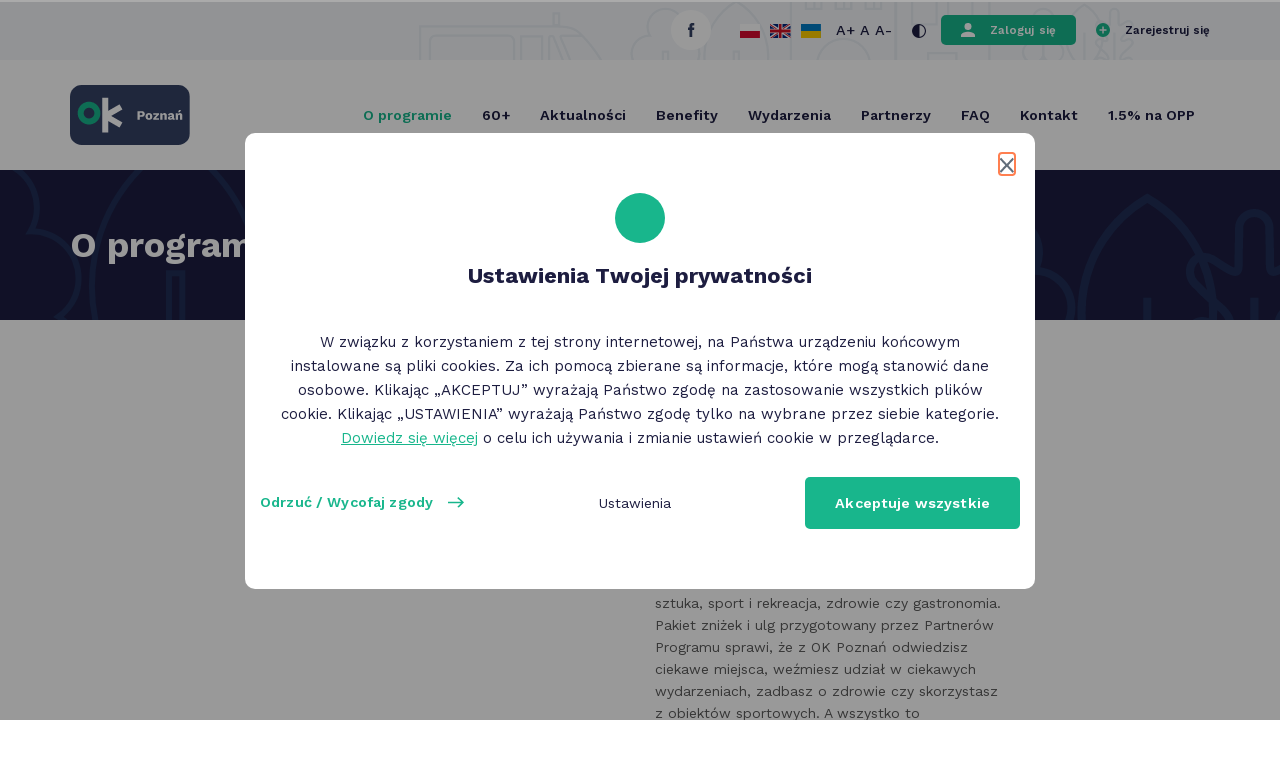

--- FILE ---
content_type: text/html; charset=UTF-8
request_url: https://okpoznan.pl/o-programie
body_size: 15573
content:
<!DOCTYPE html>
<html lang="pl">
<head>
    <meta charset="UTF-8">
    <meta name="viewport" content="width=device-width, initial-scale=1, maximum-scale=1">

    <title>O programie - Program usług dla mieszkańców Poznania OK Poznań</title>
    <meta name="keywords" content="OK Poznań, Karta Mieszkańca, Program benefitów dla mieszkańców Poznania, Karta Poznaniaka">
    <meta name="description" content="Program usług dla mieszkańców Poznania OK Poznań">
    <link rel="icon" type="image/x-icon" href="/uploaded_images/1643272733_favn-094121.ico">

    <meta property="twitter:card" content="summary" /><meta property="og:url" content="https://okpoznan.pl/o-programie" /><meta property="og:type" content="website" />

    
    

    <link rel="icon" type="image/x-icon" href="/uploaded_images/1643272733_favn-094121.ico">

    
    <script>
        var cs = 0;
    </script>

    <script src="/js/plugins/jquery.js"></script>
    <script src="/js/helpers.js"></script>
    <script src="/js/function_main.js?t=1768998587"></script>
    <script src="/js/plugins/what-input.min.js"></script>
    <script src="/js/plugins/lightbox/lightbox.js"></script>
    <script src="/js/ads.js"></script>

        <script src="/js/plugins/jquery_mCustomScrollbar/jquery.mCustomScrollbar.js"></script>
    <script src="/js/plugins/select2/select2.min.js"></script>
    <script src="/js/plugins/slider_dot.js"></script>

    <script src="/js/plugins/new_carousel.js"></script>
    <script src="/js/svg-inject.js"></script>
    <script>
        const isMobile = {
            Android: function() {
                return navigator.userAgent.match(/Android/i);
            },
            BlackBerry: function() {
                return navigator.userAgent.match(/BlackBerry/i);
            },
            iOS: function() {
                return navigator.userAgent.match(/iPhone|iPad|iPod/i);
            },
            Opera: function() {
                return navigator.userAgent.match(/Opera Mini/i);
            },
            Windows: function() {
                return navigator.userAgent.match(/IEMobile/i) || navigator.userAgent.match(/WPDesktop/i);
            },
            Huawei: function() {
                return navigator.userAgent.match(/Huawei/i);
            },
            any: function() {
                return (isMobile.Android() || isMobile.BlackBerry() || isMobile.iOS() || isMobile.Opera() || isMobile.Windows());
            }
        };
    </script>

    <script type="text/javascript" src="/js/pack/myform2/script.js?id=1768998587" ></script><script type="text/javascript" src="/js/plugins/jquery.mask.js" ></script><script type="text/javascript" src="/js/pack/Front/wcagtools.js" ></script>
    <link href="/css/wcagtools.css" rel="stylesheet" type="text/css" />
    <script type="text/javascript">var cookiehtml = {"html":"<div class=\"new-cp js-cp-box\">\n    <div class=\"new_cp_holder\">\n        <div>\n            <div class=\"new_cp_content new-cp-content\">\n                <button class=\"cp_close wcag-popup-first\"><img src=\"\/img\/cookie_close.svg\" alt=\"zamknij\"><\/button>\n                <div class=\"row\">\n                    <div class=\"col-md-12\">\n                        <div class=\"cp_icon\">\n\n                        <\/div>\n                        <div class=\"desc\">\n                            <h2>Ustawienia Twojej prywatno\u015bci<\/h2>\n                            <div class=\"main_desc\">\n                                <p>W zwi\u0105zku z korzystaniem z tej strony internetowej, na Pa\u0144stwa urz\u0105dzeniu ko\u0144cowym instalowane s\u0105 pliki cookies. Za ich pomoc\u0105 zbierane s\u0105 informacje, kt&oacute;re mog\u0105 stanowi\u0107 dane osobowe. Klikaj\u0105c &bdquo;AKCEPTUJ&rdquo; wyra\u017caj\u0105 Pa\u0144stwo zgod\u0119 na zastosowanie wszystkich plik&oacute;w cookie. Klikaj\u0105c &bdquo;USTAWIENIA&rdquo; wyra\u017caj\u0105 Pa\u0144stwo zgod\u0119 tylko na wybrane przez siebie kategorie. <a href=\"\/polityka-prywatnosci-_-pp153\">Dowiedz si\u0119 wi\u0119cej<\/a> o celu ich u\u017cywania i zmianie ustawie\u0144 cookie w przegl\u0105darce.<\/p>\n                            <\/div>\n                            <div class=\"additional_desc\" style=\"display: none;\">\n                                <p>U\u017cywamy plik&oacute;w cookie, aby u\u0142atwi\u0107 Ci korzystanie z naszego serwisu oraz do cel&oacute;w statystycznych. Plikami cookie mo\u017cesz zarz\u0105dza\u0107, zmieniaj\u0105c ustawienia swojej przegl\u0105darki internetowej. Wi\u0119cej informacji w&nbsp;<a href=\"\/polityka-prywatnosci\" target=\"_blank\">Polityce prywatno\u015bci<\/a><a href=\"\/polityka-prywatnosci\" target=\"_blank\">.<\/a><\/p>\r\n\r\n<p><strong>Zarz\u0105dzaj plikami cookies:<\/strong><\/p>\n                            <\/div>\n                        <\/div>\n                    <\/div>\n                <\/div>\n                <div class=\"new-cp-content-general-content js-cp-general-box\">\n                    <div class=\"new-cp-content-buttons cp_btns\">\n                        <div class=\"row\">\n                            <div class=\"col-sm-4 text-center\">\n                                <button class=\"btn2 js-cp-reject-all-button\">Odrzu\u0107 \/ Wycofaj zgody<\/button>\n                            <\/div>\n                            <div class=\"col-sm-4\">\n                                <button class=\"more_btn3 more_btn js-cp-settings-button \">Ustawienia<\/button>\n                            <\/div>\n                            <div class=\"col-sm-4 text-right\">\n                                <button class=\"btn1 more_btn js-cp-accept-all-button wcag-popup-last\">Akceptuje wszystkie<\/button>\n                            <\/div>\n                        <\/div>\n                    <\/div>\n                <\/div>\n                <div class=\"new-cp-content-settings js-cp-settings-box\">\n                    <div class=\"cp_rules\">\n                        <div class=\"cp_rules_title default_font\">\n                            <p><strong>Zarz\u0105dzaj plikami cookies:<\/strong><\/p>\n                        <\/div>\n                        <div class=\"new-cp-content-settings-options all_consents no_click_rule\">\n                                                                                                                                        <div class=\"new-cp-content-settings-options-one-cookie base  on no_click_rule disabled \" >\n                                        <div class=\"no_click_checkbox new-cp-content-settings-options-one-cookie-checkbox wcag-popup-first\" role=\"checkbox\" tabindex=\"0\" aria-labelledby=\"cc_qzquu\" aria-checked=\"false\">\n                                            <div><\/div>\n                                        <\/div>\n                                        <div class=\"new-cp-content-settings-options-one-cookie-desc\">\n                                            <label for=\"cc_qzquu\"><p><strong>Funkcjonalnych&nbsp;<\/strong>obejmuje wy\u0142\u0105cznie pliki cookie, kt&oacute;re zapewniaj\u0105 podstawowe funkcje i zabezpieczenia strony internetowej i s\u0105 niezb\u0119dne do prawid\u0142owego funkcjonowania strony internetowej. Te pliki cookie nie przechowuj\u0105 \u017cadnych danych osobowych.<\/p><\/label>\n                                        <\/div>\n                                    <\/div>\n\n                                                                                                            <div class=\"new-cp-content-settings-options-one-cookie cookie_analytics \"  data-cookie=\"cookie_analytics\" >\n                                        <div class=\"no_click_checkbox new-cp-content-settings-options-one-cookie-checkbox wcag-popup-first\" role=\"checkbox\" tabindex=\"0\" aria-labelledby=\"cc_bOPWe\" aria-checked=\"false\">\n                                            <div><\/div>\n                                        <\/div>\n                                        <div class=\"new-cp-content-settings-options-one-cookie-desc\">\n                                            <label for=\"cc_bOPWe\"><p><strong>Analityczne<\/strong> pliki cookie pomagaj\u0105 w\u0142a\u015bcicielem stron internetowych zrozumie\u0107, w jaki spos&oacute;b r&oacute;\u017cni u\u017cytkownicy zachowuj\u0105 si\u0119 na stronie, gromadz\u0105c i zg\u0142aszaj\u0105c anonimowe informacje.<\/p><\/label>\n                                        <\/div>\n                                    <\/div>\n\n                                                                                                            <div class=\"new-cp-content-settings-options-one-cookie marketing \"  data-cookie=\"marketing\" >\n                                        <div class=\"no_click_checkbox new-cp-content-settings-options-one-cookie-checkbox wcag-popup-first\" role=\"checkbox\" tabindex=\"0\" aria-labelledby=\"cc_jIwFd\" aria-checked=\"false\">\n                                            <div><\/div>\n                                        <\/div>\n                                        <div class=\"new-cp-content-settings-options-one-cookie-desc\">\n                                            <label for=\"cc_jIwFd\"><p><strong>Marketingowe <\/strong>pliki cookie stosowane s\u0105 w celu \u015bledzenia u\u017cytkownik&oacute;w na stronach internetowych. Celem jest wy\u015bwietlanie reklam, kt&oacute;re s\u0105 istotne i interesuj\u0105ce dla poszczeg&oacute;lnych u\u017cytkownik&oacute;w i tym samym bardziej cenne dla wydawc&oacute;w i reklamodawc&oacute;w strony trzeciej.<\/p><\/label>\n                                        <\/div>\n                                    <\/div>\n\n                                                                                                                <\/div>\n                    <\/div>\n                    <div class=\"cp_btns new-cp-content-settings-buttons\">\n                        <div class=\"row\">\n                            <div class=\"col-sm-4 text-center\">\n                                <button class=\"btn2 js-cp-reject-all-button\">Odrzu\u0107 \/ Wycofaj zgody<\/button>\n                            <\/div>\n                            <div class=\"col-sm-4\">\n                                <button class=\"more_btn js-cp-save-button more_btn more_btn3\">Zapisz ustawienia<\/button>\n                            <\/div>\n                            <div class=\"col-sm-4 text-right\">\n                                <button class=\"btn1 js-cp-accept-selected-button wcag-popup-last\">Akceptuje wybrane<\/button>\n                            <\/div>\n                            <div class=\"col-sm-4 text-right\">\n                                <button class=\"btn1 js-cp-accept-all-button wcag-popup-last\">Akceptuje wszystkie<\/button>\n                            <\/div>\n                        <\/div>\n                    <\/div>\n                <\/div>\n            <\/div>\n        <\/div>\n    <\/div>\n<\/div>\n<script>\n    $(document).ready(() => {\n        $('.new_cp_holder .btn2.js-cp-settings-button').click(function () {\n            $('.new_cp_holder .main_desc').hide();\n            $('.new_cp_holder .additional_desc').show();\n        });\n        if($('.new-cp.js-cp-box').is(':visible')){\n            $('.js-cp-setting').focus();\n        }\n        $('.cp_close').click(\n            function (){\n                $('.new-cp').slideUp(300)\n            }\n        );\n        $('.js-cp-reject-all-button').click(\n            function (){\n                $('.new-cp').slideUp(300)\n            }\n        );\n        $('.new-cp.js-cp-box').on( 'keydown', function ( e ) {\n            if ( e.keyCode === 27 ) {\n                $('.new-cp').slideUp(300)\n                $('.page_header .logo_box a').focus();\n            }\n        });\n        wcagPopupFocus($(\".js-cp-box\"));\n\n        if (getCookie('cookie_analytics')) {\n            var element = $('[data-cookie=\"cookie_analytics\"]');\n            if (element) {\n                element.addClass('on');\n            }\n        }\n\n        if (getCookie('cookie_marketing')) {\n            var element = $('[data-cookie=\"marketing\"]');\n            if (element) {\n                element.addClass('on');\n            }\n        }\n    })\n    $('.js-cp-settings-button').click(\n        function (){\n            $('.new_cp_holder').addClass('settings_open')\n        }\n    )\n    $('.js-cp-save-button').click(\n        function (){\n            $('.new_cp_holder').removeClass('settings_open')\n        }\n    )\n\n<\/script>\n\n"};</script>

                <!-- Google tag (gtag.js) -->
        <script async src="https://www.googletagmanager.com/gtag/js?id=GTM-595NLV3"></script>
        <script>
        // Define dataLayer and the gtag function.
        window.dataLayer = window.dataLayer || [];
        function gtag(){dataLayer.push(arguments);}

        // Set default consent to 'denied' as a&nbsp;placeholder
        // Determine actual values based on your own requirements
        gtag('consent', 'default', {
            'ad_storage': 'denied',
            'ad_user_data': 'denied',
            'ad_personalization': 'denied',
            'analytics_storage': 'denied'
        });

        gtag('js', new Date());
        gtag('config', 'GTM-595NLV3');

        if (getCookie('google_consents')) {
            gtag('consent', 'update',JSON.parse(getCookie('google_consents')));
        }

    </script>

    <link href="/css/pbootstrap.css" rel="stylesheet" type="text/css"/>
    <link href="/css/pstyle_main.css?t=1768998587" rel="stylesheet" type="text/css"/>
    <link href="/css/plugins/lightbox.css" rel="stylesheet" type="text/css"/>

        <link href="https://fonts.googleapis.com/css2?family=Work+Sans:ital,wght@0,100;0,200;0,300;0,400;0,500;0,600;0,700;0,800;0,900;1,100;1,200;1,300;1,400;1,500;1,600;1,700;1,800;1,900&display=swap" rel="stylesheet">

</head>
<body>
    <!-- Google Tag Manager (noscript) -->     <noscript><iframe src=“https://www.googletagmanager.com/ns.html?id=GTM-595NLV3”         height=“0" width=“0” style=“display:none;visibility:hidden”></iframe></noscript>         <!-- End Google Tag Manager (noscript) -->
    
    <script type="text/javascript"></script>
    <div class="page  " >
            
            <div class="skiplinks">
    <span class="sr-only">
        skróty po głównych elementach serwisu
    </span>
        <ul>
            <li class="mobile_hide">
                <a href="#page_navigation">Przejdź do&nbsp;menu głównego</a>
            </li><li class="mobile_show">
                <a href="#page_navigation2">Przejdź do&nbsp;menu głównego</a>
            </li><li>
                <a href="#page_content">Przejdź do&nbsp;treści</a>
            </li><li>
                <a href="#page_footer">Przejdź do stopki serwisu</a>
            </li>
        </ul>
    </div>
    <header class="page_header">
        <div class="page_header_top">
            <div class="container">
                <div class="row inline_row">











                    <div class="col-md-12 text-right">
                        <div class="translator_holder" style="opacity:0; overflow: hidden; width:0;">
                            <div id="google_translate_element"></div><script type="text/javascript"> function googleTranslateElementInit() { new google.translate.TranslateElement({
                                    pageLanguage: 'pl',
                                    layout: google.translate.TranslateElement.InlineLayout.SIMPLE,
                                    includedLanguages: 'pl,en,uk'
                                    },
                                    'google_translate_element'); }
                            </script><script type="text/javascript" src="//translate.google.com/translate_a/element.js?cb=googleTranslateElementInit"></script>
                        </div><div class="social">
                            <ul>
                                <li>
                                    <a href="https://www.facebook.com/okpoznan" target="_blank"><img src="/img/social_icon1.svg" alt="przejdź na nasz profil na facebooku"><span class="sr-only">link otwiera się w&nbsp;nowej karcie</span></a>                                </li><li>
                                                                    </li>
                            </ul>
                        </div>
                        <div class="langs">
                            <ul>
                                <li class="translation-links-button">
                                    <a href="/"  data-lang="polski"><img aria-hidden="true" src="/img/pl.svg" alt="ikona: flaga Polski"><span class="sr-only">zmień język strony na polski</span></a>
                                </li><li class="translation-links-button">
                                    <a href="/"  data-lang="angielski"><img aria-hidden="true" src="/img/en.svg" alt="ikona: flaga Wielkiej Brutanii"><span class="sr-only">zmień język strony na angielski</span></a>
                                </li><li class="translation-links-button">
                                    <a href="/"  data-lang="ukraiński"><img aria-hidden="true" src="/img/ukr.svg" style="height:14px;" alt="ikona: flaga Ukrainy"><span class="sr-only">zmień język strony na ukraiński</span></a>
                                </li>
                            </ul>
                        </div><div class="accessibility_tools">
                            <div class="fonts">
                                <ul class="plugin_font_sizes">
            <li>
                <button class="font_large font_button default_font" data-font-size="120">
                  <span aria-hidden="true">A+</span><span class="sr-only">większa czcionka</span>
                </button>
            </li><li>
                <button class="font_normal font_button default_font" data-font-size="100">
                   <span aria-hidden="true">A</span><span class="sr-only">normalna czcionka</span>
                </button>
            </li><li>
                <button class="font_small font_button default_font" data-font-size="80">
                  <span aria-hidden="true">A-</span><span class="sr-only">mniejsza czcionka</span>
                </button>
            </li>
        </ul>
                            </div><div class="contrast">
                                <button class="ico plugin_contrast_button nowa_klasa druga_nowa_klasa" data-a="0"><img src="/img/contrast.svg" alt="wersja kontrastowa strony" /></button>
                            </div>
                        </div><div class="user">
                                                            <ul>
                                    <li>
                                        <a href="/zaloguj" class="login_btn"><span>Zaloguj się</span></a>
                                    </li><li>
                                        <a href="/rejestruj" class="register_btn"><span>Zarejestruj się</span></a>
                                    </li>
                                </ul>

                                                    </div>
                    </div>
                </div>
            </div>
        </div><div class="page_header_bottom">
            <div class="container">
                <div class="page_header_bottom_content">
                    <div class="page_header_bottom_left">
                        <div class="logo_box">
                            <h1><a href="/"><img src="/img/main_logo.svg" alt="strona główna okpoznan.pl"></a></h1>
                            <div class="mobile_show">
                                <a href="/partner-panel/dashboard " style="display: inline-block">
                                    <span class="sr-only">Panel użytkownika</span>
                                    <div class="top_user_box">
                                        <div >

                                        </div><div class="name">
                                            <p></p>
                                        </div>
                                    </div>
                                </a>                                <a id="page_navigation2"></a><button class="rwd_btn">
                                    <span></span>
                                    <span></span>
                                    <span></span>
                                    <span class="sr-only">menu</span>
                                </button>
                            </div>
                        </div>
                    </div><div class="page_header_bottom_right text-right header_menu_holder">
                        <div class="mobile_show">
                            <div class="row">
                                <div class="col-md-12">
                                    <div class="user_btns">
                                                                                    <ul>
                                                <li>
                                                    <a href="/zaloguj" class="login_btn"><span>Zaloguj się</span></a>
                                                </li><li>
                                                    <a href="/rejestruj" class="register_btn"><span>Zarejestruj się</span></a>
                                                </li>
                                            </ul>

                                                                            </div>
                                </div>
                            </div>
                        </div><div class="menu_box">
                            <a id="page_navigation"></a>
                            <ul class="">
        <li><div class="  on  p2 "><a  href="/o-programie"  >O programie</a></div>
                    </li><li><div class="  p135 "><a  href="/60"  >60+</a></div>
                    </li><li><div class="  p3 "><a  href="/aktualnosci"  >Aktualności</a></div>
                    </li><li><div class="  p23 "><a  href="/benefity"  >Benefity</a></div>
                    </li><li><div class="  p25 "><a  href="/wydarzenia"  >Wydarzenia</a></div>
                    </li><li><div class="  p30 "><a  href="/partnerzy"  >Partnerzy</a></div>
                    </li><li><div class="  p4 "><a  href="/faq"  >FAQ</a></div>
                    </li><li><div class="  p5 "><a  href="/kontakt"  >Kontakt</a></div>
                    </li><li><div class="  p93 "><a  href="/organizacje-pozytku-publicznego-z-poznania"  >1.5% na OPP</a></div>
                    </li>    </ul>
<script>baseFuncMenuOn('');</script>
                        </div>
                                                <div class="mobile_show">
                            <div class="row inline_row">
                                <div class="col-xs-6 text-left">
                                    <div class="social">
                                        <ul>
                                            <li>
                                                <a href="https://www.facebook.com/okpoznan" target="_blank"><img src="/img/social_icon1.svg" alt="facebook"><span class="sr-only">link otwiera się nowej karcie</span></a>                                            </li>



                                        </ul>
                                    </div>
                                </div><div class="col-xs-6 text-right">
                                    <div class="social langs_mobile_holder">
                                        <ul>
                                            <li class="translation-links-button">
                                                <a href="/" data-lang="polski"><img src="/img/pl.svg" alt="język polski"></a>
                                            </li><li class="translation-links-button">
                                                <a href="/" data-lang="angielski"><img src="/img/en.svg" alt="język angielski"></a>
                                            </li><li class="translation-links-button">
                                                <a href="/" data-lang="ukraiński"><img style="height:14px;" src="/img/ukr.svg" alt="język ukraiński"></a>
                                            </li>
                                        </ul>
                                    </div>
                                </div>
                            </div>
                        </div>
                    </div>
                </div>
            </div>
        </div>
    </header>
        <main class="page_content">
            <section class="top ">
        <div class="container">
            <div class="row">
                <div class="col-md-12">
                                            <div class="page_title">
                            <h2><strong>O programie</strong></h2>
                        </div>
                                    </div>
            </div>
        </div>
    </section>
    <a id="page_content"></a>
        <section class="about ">
        <div class="container">
            <div class="row">
                <div class="col-lg-8 col-lg-offset-2 col-md-10 col-md-offset-1">
                    <div class="about_lead">
                        <div class="row">
                            <div class="col-sm-6">
                                <div class="default_font">
                                    <h2><strong>Program benefitów dla mieszkańców Poznania</strong></h2>
                                </div>
                            </div>
                            <div class="col-sm-6">
                                <div class="lead_desc">
                                    <p><strong>OK Poznań – to wszystko w&nbsp;naszym mieście!</strong></p>
                                </div>
                                <div class="desc">
                                    <p><br />
OK Poznań to program benefitowy przygotowany przez Miasto Poznań. Jego celem jest zachęcenie mieszkańców do aktywnego korzystania z&nbsp;oferty lokalnych przedsiębiorców i&nbsp;instytucji, w&nbsp;szczególności w&nbsp;takich obszarach, jak kultura, sztuka, sport i&nbsp;rekreacja, zdrowie czy gastronomia.</p>

<p>Pakiet zniżek i&nbsp;ulg przygotowany przez Partnerów Programu sprawi, że z&nbsp;OK Poznań odwiedzisz ciekawe miejsca, weźmiesz udział w&nbsp;ciekawych wydarzeniach, zadbasz o zdrowie czy skorzystasz z&nbsp;obiektów sportowych. A wszystko to w&nbsp;specjalnych, niższych cenach!</p>

<p>Mieszkasz i&nbsp;rozliczasz podatki w&nbsp;Poznaniu? Dołącz do Programu OK Poznań i&nbsp;korzystaj z&nbsp;atrakcji, jakie oferuje Twoje miasto!<br />
 </p>
                                </div>
                            </div>
                        </div>
                    </div>
                </div>
            </div>
            <div class="row">
                <div class="col-md-12">

                                        <img src="/img/about_img_pampers.svg" alt="grafika promocyjna">
                                    </div>
            </div>
        </div>
    </section>
    <section class="you_are ">
        <div class="container">
            <div class="row">
                <div class="col-md-12">
                    <div class="section_header line_top center">
                        <div class="title">
                            <h2><strong>Wybierz, kim jesteś</strong></h2>
                        </div>
                    </div>
                </div>
            </div>
            <div class="row">
                <div class="col-md-12">
                    <div class="you_are_toggles" role="tablist">
                        <button class="you_are_btn you_are_btn1" role="tab" aria-controls="user" aria-selected="true">
                            <span class="image_holder">
                                <span class="text-right">

                                    <img style="height: 160px" src="/img/pamper2.svg" alt="">
                                </span>
                            </span><span class="btn_content_holder">
                                <span class="title">
                                    <span>
                                    jestem<br />
<strong>Mieszkańcem</strong>
                                    </span>
                                </span>
                            </span>
                        </button>
                        <button class="you_are_btn you_are_btn2" role="tab" aria-controls="partner" aria-selected="false">
                            <span class="btn_content_holder">
                                <span class="title">
                                    <span>
                                    zostań<br />
<strong>Partnerem</strong>
                                    </span>
                                </span>
                            </span><span class="image_holder">
                                <span class="text-left">

                                      <img style="height: 160px" src="/img/pamper1.svg" alt="">
                                </span>
                            </span>
                        </button>
                    </div>
                </div>
            </div>
        </div>
        <div class="you_are_content_holder">
            <div class="you_are_content" id="user">
                <div class="container">
                    <div class="row">
                        <div class="col-sm-5">
                            <div class="default_font">
                                <h2><strong>Dołącz do nas.</strong><br />
Zobacz, jakie to proste!</h2>
                            </div>
                        </div><div class="col-sm-7">
                            <div class="desc">
                                <p>Program OK Poznań skierowany jest do każdego - rodzin, osób pracujących, uczniów, studentów, osób 60+. Korzystając z&nbsp;niego otrzymujesz dostęp do wyjątkowych atrakcji oferowanych przez Partnerów Programu oraz możliwość zakupu produktów i&nbsp;usług na preferencyjnych warunkach. Jak z&nbsp;niego skorzystać?</p>

<p>Wystarczy przejść, krok po kroku, przez prosty proces rejestracji i&nbsp;weryfikacji online, pobrać aplikację na telefon i&nbsp;gotowe! Możliwości OK Poznań masz w&nbsp;zasięgu ręki!</p>
                            </div>
                        </div>
                    </div>
                </div>
                <div class="step_carousel side_left side_right">
                    <div class="carousel_nav side_right text-right">
                        <button class="nav_arr_btn small nav_arr_btn_left carousel_arrow_left">
                            <span class="sr-only">poprzedni krok</span>
                        </button><button class="nav_arr_btn small nav_arr_btn_right carousel_arrow_right">
                            <span class="sr-only">następny krok</span>
                        </button>
                    </div>
                    <div class="image" style="background-image:url('/brepo/panel_repo/2022/01/24/9vf84m/stare-miasto-w-poznaniu.webp')">

                    </div><div class="step_carousel_content">
                        <ul class="carousel_elements_parent">

                                                            <li class="carousel_elements">
                                    <a href="/rejestruj">
                                        <article class="step_box">
                                            <div class="step_box_top">
                                                <div class="title">
                                                    <div class="icon" style="background-image:url('/brepo/panel_repo/2021/12/08/icro1n/carousel-ico1.svg')">

                                                    </div><div class="title">
                                                        <h3><strong>Zarejestruj się w&nbsp;Programie<br />
OK Poznań</strong>
</h3>
                                                    </div>
                                                </div><div class="number">
                                                    <p>01</p>
                                                </div>
                                            </div><div class="step_box_bottom">
                                                <div class="default_font"><p>Załóż konto poprzez stronę internetową okpoznan.pl lub bezpłatną aplikację OK Poznań. Możesz też skorzystać z&nbsp;pomocy pracowników Punktów Obsługi Klienta znajdujących się na terenie Poznania.</p>
</div>
                                            </div>
                                        </article>
                                    </a>
                                </li>
                                                            <li class="carousel_elements">
                                    <a href="/aktualnosci/33_jak-dolaczyc-do-programu-ok-poznan">
                                        <article class="step_box">
                                            <div class="step_box_top">
                                                <div class="title">
                                                    <div class="icon" style="background-image:url('/brepo/panel_repo/2021/12/08/fvs6ph/carousel-ico2.svg')">

                                                    </div><div class="title">
                                                        <h3><strong>Szybka weryfikacja podatkowa</strong>
</h3>
                                                    </div>
                                                </div><div class="number">
                                                    <p>02</p>
                                                </div>
                                            </div><div class="step_box_bottom">
                                                <div class="default_font"><p>Zweryfikuj się jako podatnik w ID Poznań. aby uzyskać dostęp do ofert specjalnych OK Poznań. Możesz to zrobić podczas logowania do konta Programu OK Poznań lub w&nbsp;jednym ze stacjonarnych Punktów Obsługi Klienta znajdujących się na terenie Poznania.</p>
</div>
                                            </div>
                                        </article>
                                    </a>
                                </li>
                                                            <li class="carousel_elements">
                                    <a href="/aktualnosci/38_6-krokow-jak-dolaczyc-online-do-programu%C2%A0ok-poznan-i-korzystac-z-benefitow">
                                        <article class="step_box">
                                            <div class="step_box_top">
                                                <div class="title">
                                                    <div class="icon" style="background-image:url('/brepo/panel_repo/2021/12/08/g6hgvn/carousel-ico3.svg')">

                                                    </div><div class="title">
                                                        <h3><strong>Pobierz aplikację mobilną</strong>
</h3>
                                                    </div>
                                                </div><div class="number">
                                                    <p>03</p>
                                                </div>
                                            </div><div class="step_box_bottom">
                                                <div class="default_font"><p>Korzystasz z&nbsp;serwisu internetowego? Nie zapomnij, że benefity możesz też nabyć, korzystając z bezpłatnej aplikacji mobilnej OK Poznań. To prosty sposób zakupu benefitów oferowanych przez Partnerów programu.</p>
</div>
                                            </div>
                                        </article>
                                    </a>
                                </li>
                                                            <li class="carousel_elements">
                                    <a href="/aktualnosci/21_karta-ok-poznan">
                                        <article class="step_box">
                                            <div class="step_box_top">
                                                <div class="title">
                                                    <div class="icon" style="background-image:url('/brepo/panel_repo/2021/12/08/g6hgvn/carousel-ico3.svg')">

                                                    </div><div class="title">
                                                        <h3><strong>Złóż wniosek o kartę<br />
OK Poznań</strong>
</h3>
                                                    </div>
                                                </div><div class="number">
                                                    <p>04</p>
                                                </div>
                                            </div><div class="step_box_bottom">
                                                <div class="default_font"><p>Nie masz możliwości zakupu benefitów online lub przy pomocy aplikacji mobilnej? Zamów bezpłatną kartę OK Poznań, dzięki której można zakupić produkty i&nbsp;usługi w&nbsp;promocyjnych cenach, bezpośrednio u Partnerów Programu.</p>
</div>
                                            </div>
                                        </article>
                                    </a>
                                </li>
                            
                        </ul>
                    </div>
                </div>
            </div><div class="you_are_content" id="partner">
                <div class="container">
                    <div class="row">
                        <div class="col-sm-5">
                            <div class="default_font">
                                <h2><strong>Zostań naszym Partnerem</strong><br />
Zobacz, jakie to proste!</h2>
                            </div>
                        </div><div class="col-sm-7">
                            <div class="desc">
                                <p>Oferta Programu OK Poznań skierowana jest do mieszkańców Poznania. Zawiera zniżki, ulgi i&nbsp;oferty specjalne dla osób mieszkających i&nbsp;rozliczających podatki w&nbsp;stolicy Wielkopolski.</p>

<p>Do współpracy w&nbsp;ramach OK Poznań zapraszamy jednostki miejskie i&nbsp;komercyjne, firmy, stowarzyszenia i&nbsp;fundacje, które chciałby zachęcić beneficjentów Programu do skorzystania z&nbsp;produktów i&nbsp;usług w&nbsp;dziedzinach: kultura, sztuka, edukacja, rozrywka, sport i&nbsp;rekreacja, zdrowie i&nbsp;uroda, gastronomia czy podróże.</p>
                            </div>
                        </div>
                    </div>
                </div>
                <div class="step_carousel side_left">
                    <div class="carousel_nav side_right text-right">
                        <button class="nav_arr_btn small nav_arr_btn_left carousel_arrow_left">
                            <span class="sr-only">poprzedni krok</span>
                        </button><button class="nav_arr_btn small nav_arr_btn_right carousel_arrow_right">
                            <span class="sr-only">następny krok</span>
                        </button>
                    </div>
                    <div class="image" style="background-image:url('/brepo/panel_repo/2022/02/03/lmuuzo/miasto.webp')">

                    </div><div class="step_carousel_content">
                        <ul class="carousel_elements_parent">
                                                            <li class="carousel_elements">
                                    <a href="/aktualnosci/30_ok-poznan-dolacz-do-partnerow-programu">
                                        <article class="step_box">
                                            <div class="step_box_top">
                                                <div class="title">
                                                    <div class="icon"  style="background-image:url('/brepo/panel_repo/2021/12/08/g6hgvn/carousel-ico3.svg')">

                                                    </div><div class="title">
                                                        <h3><strong>Skontaktuj się z&nbsp;nami</strong>
</h3>
                                                    </div>
                                                </div><div class="number">
                                                    <p>01</p>
                                                </div>
                                            </div><div class="step_box_bottom">
                                                <div class="default_font"><p>Prześlij zgłoszenie na adres <a href="mailto:partnerzy@okpoznan.pl?subject=OK%20Pozna%C5%84%20-%20zg%C5%82oszenie%20oferty%20dla%20u%C5%BCytkownik%C3%B3w%20Karty%20OK%20Pozna%C5%84">partnerzy@okpoznan.pl</a> – odpiszemy lub skontaktujemy się telefonicznie.</p>
</div>
                                            </div>
                                        </article>
                                    </a>
                                </li>
                                                            <li class="carousel_elements">
                                    <a href="/aktualnosci/30_ok-poznan-dolacz-do-partnerow-programu">
                                        <article class="step_box">
                                            <div class="step_box_top">
                                                <div class="title">
                                                    <div class="icon"  style="background-image:url('/brepo/panel_repo/2021/12/08/fvs6ph/carousel-ico2.svg')">

                                                    </div><div class="title">
                                                        <h3><strong>Opracujmy Ofertę</strong>
</h3>
                                                    </div>
                                                </div><div class="number">
                                                    <p>02</p>
                                                </div>
                                            </div><div class="step_box_bottom">
                                                <div class="default_font"><p>Wspólnie z&nbsp;naszym zespołem doprecyzujemy szczegóły benefitów, które najlepiej pasują do Twojej działalności i&nbsp;potrzeb użytkowników OK Poznań.</p>
</div>
                                            </div>
                                        </article>
                                    </a>
                                </li>
                                                            <li class="carousel_elements">
                                    <a href="/aktualnosci/30_ok-poznan-dolacz-do-partnerow-programu">
                                        <article class="step_box">
                                            <div class="step_box_top">
                                                <div class="title">
                                                    <div class="icon"  style="background-image:url('/brepo/panel_repo/2021/12/08/g6hgvn/carousel-ico3.svg')">

                                                    </div><div class="title">
                                                        <h3><strong>Podpiszmy Umowę</strong><br />
 
</h3>
                                                    </div>
                                                </div><div class="number">
                                                    <p>03</p>
                                                </div>
                                            </div><div class="step_box_bottom">
                                                <div class="default_font"><p>Po akceptacji warunków, podpisujemy prostą umowę partnerską, która formalizuje naszą współpracę.</p>
</div>
                                            </div>
                                        </article>
                                    </a>
                                </li>
                                                            <li class="carousel_elements">
                                    <a href="/aktualnosci/30_ok-poznan-dolacz-do-partnerow-programu">
                                        <article class="step_box">
                                            <div class="step_box_top">
                                                <div class="title">
                                                    <div class="icon"  style="background-image:url('/brepo/panel_repo/2022/01/24/quzfgq/benefit-banner-icon1.svg')">

                                                    </div><div class="title">
                                                        <h3><strong>Promujemy Twoją ofertę!</strong>
</h3>
                                                    </div>
                                                </div><div class="number">
                                                    <p>04</p>
                                                </div>
                                            </div><div class="step_box_bottom">
                                                <div class="default_font"><p>Twoja oferta natychmiast zostanie opublikowana na platformie OK Poznań, a&nbsp;mieszkańcy Poznania będą mogli z&nbsp;niej korzystać!</p>
</div>
                                            </div>
                                        </article>
                                    </a>
                                </li>
                                                    </ul>
                    </div>
                </div>
            </div>
        </div>
    </section>
    <script>you_are_toggles();
    if($(window).width()>=767){
        carouselPlugin('step_carousel', 1, '.you_are .you_are_btn');
    }
    </script>
    <section class="benefit_banner    with_margin ">
    <div class="bg">
        <div class="bg_col1">

        </div><div class="bg_col2">

        </div><div class="bg_col3">

        </div>
    </div><div class="container">





















            <div class="row inline_row ">
                <div class="col-sm-6">
                    <div class="section_header">
                        <p><strong>DLACZEGO WARTO DOŁĄCZYĆ DO PROGRAMU OK POZNAŃ?</strong></p>                        <div class="default_font">
                            <h2><strong>Poznaj korzyści <br/> dla użytkowników</strong></h2>
                        </div>
                    </div>
                </div><div class="col-sm-6 text-right">
                                                                    <div class="btn_holder">
                            <a href="/rejestruj" class="btn1">Zarejestruj się</a>
                        </div>
                                                            </div>
            </div>
        <div class="row">
            <div class="col-md-12">
                                <div class="banner_toggles_content ">
                    <div class="element_list four_in_row">
                        <ul>
                            <li>
                                <a  href="/benefity" >
                                    <article class="benefit_banner_box">
                                        <div class="benefit_icon dark" style="background-image:url('/brepo/panel_repo/2022/01/24/quzfgq/benefit-banner-icon1.svg')">

                                        </div><div class="desc">
                                            <div class="title">
                                                <p>Wyjątkowe atrakcje</p>
                                            </div><div class="short_desc">
                                                <p>Ciekawe miejsca, wydarzenia - zobacz, gdzie warto wybrać się w&nbsp;Poznaniu</p>
                                            </div>
                                        </div>
                                    </article>
                                </a>
                            </li><li>
                                <a  href="https://okpoznan.pl/wydarzenia" >
                                    <article class="benefit_banner_box">
                                        <div class="benefit_icon dark" style="background-image:url('/brepo/panel_repo/2021/12/09/4omqbp/benefit-banner-icon1.svg')">

                                        </div><div class="desc">
                                            <div class="title">
                                                <p>Wydarzenia</p>
                                            </div><div class="short_desc">
                                                <p>Tym żyje miasto - weź udział w&nbsp;ciekawych wydarzeniach </p>
                                            </div>
                                        </div>
                                    </article>
                                </a>
                            </li><li>
                                <a  href="https://okpoznan.pl/benefity?js_name_filter=&amp;amp;amp;amp;amp;amp;amp;js_categories_filter=%7C6%7C&amp;amp;amp;amp;amp;amp;amp;js_from_price=&amp;amp;amp;amp;amp;amp;amp;js_to_price=&amp;amp;amp;amp;amp;amp;amp;js_partners_filter=&amp;amp;amp;amp;amp;amp;amp;js_sortby=none&amp;amp;amp;amp;amp;amp;amp;active_page=1" >
                                    <article class="benefit_banner_box">
                                        <div class="benefit_icon dark" style="background-image:url('/brepo/panel_repo/2022/01/24/quzfgq/benefit-banner-icon1.svg')">

                                        </div><div class="desc">
                                            <div class="title">
                                                <p>Atrakcje sportowe</p>
                                            </div><div class="short_desc">
                                                <p>Na wyciągniecie ręki masz bilety w&nbsp;specjalnej cenie do obiektów sportowych</p>
                                            </div>
                                        </div>
                                    </article>
                                </a>
                            </li><li>
                                <a  href="https://okpoznan.pl/benefity?js_name_filter=&amp;amp;amp;amp;amp;amp;amp;js_categories_filter=%7C28%7C&amp;amp;amp;amp;amp;amp;amp;js_from_price=&amp;amp;amp;amp;amp;amp;amp;js_to_price=&amp;amp;amp;amp;amp;amp;amp;js_partners_filter=&amp;amp;amp;amp;amp;amp;amp;js_sortby=none&amp;amp;amp;amp;amp;amp;amp;active_page=1" >
                                    <article class="benefit_banner_box">
                                        <div class="benefit_icon dark" style="background-image:url('/brepo/panel_repo/2022/01/24/quzfgq/benefit-banner-icon1.svg')">

                                        </div><div class="desc">
                                            <div class="title">
                                                <p>Edukacja</p>
                                            </div><div class="short_desc">
                                                <p>Korzystasz na preferencyjnych warunkach z&nbsp;usług edukacyjnych</p>
                                            </div>
                                        </div>
                                    </article>
                                </a>
                            </li><li>
                                <a  href="https://okpoznan.pl/benefity?js_name_filter=&amp;amp;amp;amp;amp;amp;amp;js_categories_filter=%7C29%7C&amp;amp;amp;amp;amp;amp;amp;js_from_price=&amp;amp;amp;amp;amp;amp;amp;js_to_price=&amp;amp;amp;amp;amp;amp;amp;js_partners_filter=&amp;amp;amp;amp;amp;amp;amp;js_sortby=none&amp;amp;amp;amp;amp;amp;amp;active_page=1" >
                                    <article class="benefit_banner_box">
                                        <div class="benefit_icon dark" style="background-image:url('/brepo/panel_repo/2022/01/24/quzfgq/benefit-banner-icon1.svg')">

                                        </div><div class="desc">
                                            <div class="title">
                                                <p>Gastronomia i&nbsp;dietetyka</p>
                                            </div><div class="short_desc">
                                                <p>Otrzymujesz zniżki w&nbsp;wybranych kawiarniach czy restauracjach</p>
                                            </div>
                                        </div>
                                    </article>
                                </a>
                            </li><li>
                                <a  href="https://okpoznan.pl/benefity?js_name_filter=&amp;amp;amp;amp;amp;amp;amp;js_categories_filter=%7C7%7C&amp;amp;amp;amp;amp;amp;amp;js_from_price=&amp;amp;amp;amp;amp;amp;amp;js_to_price=&amp;amp;amp;amp;amp;amp;amp;js_partners_filter=&amp;amp;amp;amp;amp;amp;amp;js_sortby=none&amp;amp;amp;amp;amp;amp;amp;active_page=1" >
                                    <article class="benefit_banner_box">
                                        <div class="benefit_icon dark" style="background-image:url('/brepo/panel_repo/2022/01/24/quzfgq/benefit-banner-icon1.svg')">

                                        </div><div class="desc">
                                            <div class="title">
                                                <p>Zdrowie i&nbsp;uroda</p>
                                            </div><div class="short_desc">
                                                <p>Zadbasz o zdrowie i&nbsp;urodę, korzystając z&nbsp;atrakcyjnych rabatów</p>
                                            </div>
                                        </div>
                                    </article>
                                </a>
                            </li><li>
                                <a  href="https://okpoznan.pl/benefity?js_name_filter=&amp;amp;amp;amp;amp;amp;amp;js_categories_filter=%7C31%7C&amp;amp;amp;amp;amp;amp;amp;js_from_price=&amp;amp;amp;amp;amp;amp;amp;js_to_price=&amp;amp;amp;amp;amp;amp;amp;js_partners_filter=&amp;amp;amp;amp;amp;amp;amp;js_sortby=none&amp;amp;amp;amp;amp;amp;amp;active_page=1" >
                                    <article class="benefit_banner_box">
                                        <div class="benefit_icon dark" style="background-image:url('/brepo/panel_repo/2022/01/24/quzfgq/benefit-banner-icon1.svg')">

                                        </div><div class="desc">
                                            <div class="title">
                                                <p>Lokalne produkty i&nbsp;usługi</p>
                                            </div><div class="short_desc">
                                                <p>Nabywasz produkty od lokalnych przedsiębiorców  w&nbsp;niższych cenach</p>
                                            </div>
                                        </div>
                                    </article>
                                </a>
                            </li><li>
                                <a  href="/benefity" >
                                    <article class="benefit_banner_box">
                                        <div class="benefit_icon dark" style="background-image:url('/brepo/panel_repo/2022/01/24/quzfgq/benefit-banner-icon1.svg')">

                                        </div><div class="desc">
                                            <div class="title">
                                                <p>Dostęp online do benefitów</p>
                                            </div><div class="short_desc">
                                                <p>Zniżki są dostępne w&nbsp;postaci voucherów w&nbsp;sklepie online lub poprzez aplikację mobilną</p>
                                            </div>
                                        </div>
                                    </article>
                                </a>
                            </li>                        </ul>                    </div>
                    <div class="element_list four_in_row">
                        <ul>
                            <li>
                                <a  href="/aktualnosci/30_ok-poznan-dolacz-do-partnerow-programu" >
                                    <article class="benefit_banner_box">
                                        <div class="benefit_icon dark" style="background-image:url('/brepo/panel_repo/2022/01/24/quzfgq/benefit-banner-icon1.svg')">

                                        </div><div class="desc">
                                            <div class="title">
                                                <p>Szeroki zasięg Programu OK Poznań</p>
                                            </div><div class="short_desc">
                                                <p>OK Poznań skierowany jest do wszystkich grup społecznych</p>
                                            </div>
                                        </div>
                                    </article>
                                </a>
                            </li><li>
                                <a  href="/aktualnosci/30_ok-poznan-dolacz-do-partnerow-programu" >
                                    <article class="benefit_banner_box">
                                        <div class="benefit_icon dark" style="background-image:url('/brepo/panel_repo/2022/01/24/quzfgq/benefit-banner-icon1.svg')">

                                        </div><div class="desc">
                                            <div class="title">
                                                <p>Dodatkowe miejsce reklamowe</p>
                                            </div><div class="short_desc">
                                                <p>Z OK Poznań Twoja oferta dotrze do szerokiego grona klientów</p>
                                            </div>
                                        </div>
                                    </article>
                                </a>
                            </li><li>
                                <a  href="/aktualnosci/30_ok-poznan-dolacz-do-partnerow-programu" >
                                    <article class="benefit_banner_box">
                                        <div class="benefit_icon dark" style="background-image:url('/brepo/panel_repo/2022/01/24/quzfgq/benefit-banner-icon1.svg')">

                                        </div><div class="desc">
                                            <div class="title">
                                                <p>Wielokanałowa promocja ofert partnerskich</p>
                                            </div><div class="short_desc">
                                                <p>Promujemy OK Poznań i&nbsp;Partnerów Programu on- i&nbsp;offline</p>
                                            </div>
                                        </div>
                                    </article>
                                </a>
                            </li><li>
                                <a  href="/aktualnosci/30_ok-poznan-dolacz-do-partnerow-programu" >
                                    <article class="benefit_banner_box">
                                        <div class="benefit_icon dark" style="background-image:url('/brepo/panel_repo/2022/01/24/quzfgq/benefit-banner-icon1.svg')">

                                        </div><div class="desc">
                                            <div class="title">
                                                <p>Samodzielne zarządzanie zakresem oferty</p>
                                            </div><div class="short_desc">
                                                <p>Dostęp do panelu partnera w&nbsp;specjalnym systemie informatycznym</p>
                                            </div>
                                        </div>
                                    </article>
                                </a>
                            </li>                        </ul>                    </div>
                </div>
                            </div>
        </div>
    </div>
</section><script>benefit_banner_toggles();</script>    </main>
        <footer class="page_footer">
        <a id="page_footer"></a>
                    <div class="download_app_banner_holder">
                <div class="container">
                    <div class="row">
                        <div class="col-md-12">
                                                            <div id="download_app_anchor" class="download_app_banner banner_holder">



                                    <div class="desc">
                                        <div class="default_font white">
                                            <h2><strong>Pobierz aplikację mobilną</strong></h2>

<p id="pobierz_aplikacje"><p>Program OK Poznań możesz mieć w&nbsp;zasięgu ręki! Wystarczy&nbsp;pobrać aplikację na telefon! To wygodne i&nbsp;proste, a&nbsp;z benefit&oacute;w możesz korzystać w&nbsp;dowolnym momencie!&nbsp;</p>
                                        </div><div class="download_btns">
                                            <ul>
                                                <li>
                                                    <a href="https://play.google.com/store/apps/details?id=io.hindbrain.ok.poznan&gl=PL" class="app_download_btn">
                                                        <strong style="background-image:url('/brepo/panel_repo/2022/01/26/oqlkkl/banner-pobierz-aplikacje-google.svg')">Google Play</strong>
                                                    </a>
                                                </li><li>
                                                    <a href="https://apps.apple.com/us/app/ok-pozna%C5%84/id1610556473" class="app_download_btn">
                                                        <strong style="background-image:url('/brepo/panel_repo/2022/01/26/6i6djd/banner-pobierz-aplikacje-appstore.svg')">App Store</strong>
                                                    </a>
                                                </li><li>
                                                    <a href="https://appgallery.huawei.com/#/app/C105841841" class="app_download_btn">
                                                        <strong style="background-image:url('/brepo/panel_repo/2022/01/26/h0wjks/banner-pobierz-aplikacje-huawei.svg')">Huawei AppGallery       </strong>
                                                    </a>
                                                </li>                                            </ul>
                                        </div>                                    </div>
                                </div>
                                                    </div>
                    </div>
                </div>
            </div>
                <div class="general_footer">
                        <div class="general_footer_top">
                <div class="general_footer_left side_left">
                    <div class="section_header line_top">
                        <div class="title">
                            <h2><strong>Skontaktuj się z&nbsp;nami</strong></h2>
                        </div>
                    </div><div class="contact_list">
                        <ul>
                            <li class="adress">
                                <div class="icon">

                                </div><div class="desc">
                                                                        <p><strong>Punkt Obsługi Programu OK Poznań </strong></p>

<p><strong>Międzynarodowe Targi Poznańskie</strong></p>

<p><strong>ul. Głogowska 16 </strong></p>

<p>(naprzeciwko Dworca Zachodniego)</p>

<p><strong>60-734 Poznań</strong></p>
                                </div>                            </li><li class="phone">
                                <div class="icon">

                                </div><div class="desc">
                                    <span>Zadzwoń do nas!</span>                                    <p><a href="tel:+48616463344–InfoliniaMiejska-POZnan*KONTAKT<br>Infoliniaczynnaodponiedziałkudopiątkuwgodzinach7:30-20:00<br><br>+48612509090–Benefityizakupyproduktówlubusług<br>Infoliniaczynnaodponiedziałkudopiątkuwgodzinach8:00-17:00"><strong>+48 61 646 33 44 – Infolinia Miejska - POZnan*KONTAKT <br>Infolinia czynna od poniedziałku do piątku w&nbsp;godzinach 7:30 - 20:00 <br><br>+48 61 250 90 90 – Benefity i&nbsp;zakupy produktów lub usług <br>Infolinia czynna od poniedziałku do piątku w&nbsp;godzinach 8:00 - 17:00</strong></a></p>
                                </div>                            </li><li class="mail">
                                <div class="icon">

                                </div><div class="desc">
                                    <span>Napisz do nas!</span>                                    <p><a href="mailto:info@okpoznan.pl"><strong>info@okpoznan.pl</strong></a></p>
                                </div>                            </li>
                        </ul>                    </div>
                    <img src="/img/6.svg" alt="">
                </div><div class="general_footer_right side_right">
                    <div class="row">
                        <div class="col-md-12">
                            <div class="general_footer_content">
                                <div class="footer_menu">
                                    <nav class="footer_menu">
                                        <ul class=" menu_ul_HzF2p7wI9u ">
        <li><div class="  on  p2 "><a  href="/o-programie"  >O programie</a></div>
                    </li><li><div class="  p3 "><a  href="/aktualnosci"  >Aktualności</a></div>
                    </li><li><div class="  p35 "><a  href="/partnerzy"  >Partnerzy</a></div>
                    </li><li><div class="  p40 "><a  href="/benefity"  >Benefity</a></div>
                    </li><li><div class="  p16 "><a  href="/dokumenty-do-pobrania"  >Dokumenty do pobrania</a></div>
                    </li><li><div class="  p39 "><a  href="/wydarzenia"  >Wydarzenia</a></div>
                    </li><li><div class="  p41 "><a  href="/faq"  >FAQ</a></div>
                    </li><li><div class="  p29 "><a  href="/kontakt"  >Kontakt</a></div>
                    </li><li><div class="  p127 "><a  href="https://okpoznan.pl/aktualnosci/301_przekaz-15-na-lokalne-opp"  >Przekaż 1.5% na OPP</a></div>
                    </li>    </ul>
<script>baseFuncMenuOn('HzF2p7wI9u');</script>
                                    </nav>
                                </div><div class="social">
                                    <ul>
                                        <li>
                                            <a href="https://www.facebook.com/okpoznan" target="_blank"><img src="/img/social_icon1.svg" alt="przejdź na nasz profil na facebooku"><span class="sr-only">link otwiera się w&nbsp;nowej karcie</span></a>                                        </li>



                                    </ul>
                                </div>
                            </div>
                        </div>
                    </div>
                    <div class="row">
                        <div class="col-md-12">
                            <div class="newsletter_holder">
                                <div class="user">
                                                                        <div class="title">
                                        <h3><strong>OK Poznań</strong></h3>
                                    </div>
                                    <ul>
                                        <li>
                                            <a href="/zaloguj" class="login_btn"><span>Zaloguj się</span></a>
                                        </li><li>
                                            <a href="/rejestruj" class="register_btn"><span>Zarejestruj się</span></a>
                                        </li>
                                    </ul>
                                                                    </div><div class="newsletter" id="newsletter">
                                                                            <div class="title">
                                            <h3><strong>Zamów newsletter</strong></h3>
                                        </div><form class="myform2_nw_form myform2_nw_form_s"  action="#newsletter"   method="post"  ><input type="hidden" name="_token" value="GY2r99JhHq0LStHMWQreQICvDAdmGsiTMPikLPo2" /><input type="hidden" name="_salt" value="s" /><div class="newsletter_box">
                                            <div>
                                                <label for="newsletter1" class="sr-only">wpisz swój adres email w&nbsp;polu poniżej</label>
                                                <input style=""  id="newsletter1"  aria-required="true"   type="text" name="nw_form_s_nw_email" value=""  placeholder="Wpisz swój adres e-mail"  class="field_nw_form_nw_email field_nw_form_s_nw_email input"        />
                                                <div class="field_err_anchor_textnw_form_s_nw_email" data-err-class="err_txt"></div>
                                            </div><div>
                                                <input  type="submit" name="nw_form_s_nw_submit" value="Zamów" class="field_nw_form_nw_submit field_nw_form_s_nw_submit newsletter_submit  " />
                                            </div>
                                        </div>
                                        <fieldset>
                                            <legend class="sr-only">Zapoznaj się z&nbsp;regulaminem newsletter'a</legend>
                                            <div class="rules">
                                                <div class="default_form">
                                                    <div class="field_checkbox"><div class="field_checkbox_box"><div class="field_checkbox_input"><div class="checkbox_image_box checkbox_image_box_nw_form_s_nw_rules" role="checkbox"  aria-labelledby="nw_rules_bTag" aria-checked="false"   tabindex="0"><div class="yes"></div><div class="no"></div><input type="hidden" name="nw_form_s_nw_rules" value="0"  class="field_nw_form_nw_rules field_nw_form_s_nw_rules"  /></div></div></div></div>
                                                </div><div class="desc" id="nw_rules_bTag">
                                                    <p>Chcę otrzymywać informacje mailowe o Partnerach, Benefitach, Wydarzeniach i&nbsp;innych zmianach w&nbsp;Programie OK Poznań od Operatora Programu.</p>

<p>Administratorem danych osobowych w&nbsp;związku z&nbsp;prowadzoną korespondencją są Międzynarodowe Targi Poznańskie Sp. z&nbsp;o.o. - Operator Programu OK Poznań. Masz prawo do cofnięcia każdej z&nbsp;ww. zgód, dostępu do danych oraz prawo żądania ich sprostowania, sprzeciwu, ich usunięcia lub ograniczenia ich przetwarzania, jak również prawo wniesienia skargi do Prezesa Urzędu Ochrony Danych Osobowych. Rezygnacja z&nbsp;newslettera - napisz na adres: <a href="mailto:info@okpoznan.pl">info@okpoznan.pl</a>.</p>

<p><strong>Więcej informacji na temat celu i&nbsp;sposobu przetwarzania danych osobowych przez Operatora znajduje się w</strong> <strong><a href="/polityka-prywatnosci" target="_blank" rel="noreferrer noopener">Polityce prywatności.</a></strong></p>
<br />
<br />
<br />
<br />
<br />
<br />
<br />
<br />
<br />
<br />
<br />
<br />
<br />
<br />
<br />

<p>.</p>
                                                </div>
                                                <div class="field_err_anchor_textnw_form_s_nw_rules" data-err-class="err_txt"></div>
                                            </div>
                                        </fieldset>
                                        </form>
        <script type="text/javascript">
            var myform_nw_form_s = null;
            if(typeof _myform2!=='undefined') {
                myform_nw_form_s = new _myform2("nw_form_s","GY2r99JhHq0LStHMWQreQICvDAdmGsiTMPikLPo2",1,"nw_form",0)
            }
        </script>
                                                                             </div>
                            </div>
                        </div>
                    </div>
                </div>
            </div>
                        <div class="general_footer_bottom">
                <div class="container">
                    <div class="row">
                        <div class="col-sm-7">
                            <div class="default_font">
                                <p>© 2025 Miasto Poznań. Wszystkie prawa zastrzeżone</p>
                            </div><div class="links">
                                <ul class=" menu_ul_7fN7iF8kk2 ">
        <li><div class="  p9 "><a  href="/polityka-prywatnosci"  >Polityka Prywatności</a></div>
                    </li><li><div class="  p15 "><a  href="/regulamin"  >Regulamin</a></div>
                    </li><li><div class="  p22 "><a  href="/deklaracja-dostepnosci"  >Deklaracja dostępności</a></div>
                    </li>    </ul>
<script>baseFuncMenuOn('7fN7iF8kk2');</script>
                            </div>
                        </div><div class="col-sm-5 text-right">
                            <div class="dev">
                                <div class="footer_logos">
                                    <a target="_blank" href="https://www.mtp.pl/pl"><img src="/img/mtp.svg" alt="mtp"><span class="sr-only">link otwiera się w&nbsp;nowej karcie</span></a>
                                </div><div>
                                    <a href="https://www.poznan.pl/" target="_blank"><img style="height: 20px; width: auto" src="/img/poznan_small_logo.svg" alt="strona poznan.pl"><span class="sr-only">link otwiera się w&nbsp;nowej karcie</span></a>
                                </div>
                            </div>
                        </div>
                    </div>
                </div>
            </div>
        </div>
    </footer>
        <div class="app_banner">
    <div class="app_banner_top">
        <div class="app_banner_icon">
            <img src="/img/login_option_img1.png" alt="alt">
        </div>
        <div class="app_banner_desc">
            <h3 class="app_banner_title">Aplikacja OK Poznań</h3>
            <p>Pobierz aplikację i&nbsp;skorzystaj z&nbsp;wyjątkowych benefitów</p>
        </div>
        <button class="app_banner_close"><span class="sr-only">zamknij</span></button>
    </div>
    <div class="app_banner_bottom">
        <a
                data-android="https://play.google.com/store/apps/details?id=io.hindbrain.ok.poznan&amp;amp;gl=PL"
                data-ios="https://apps.apple.com/us/app/ok-pozna%C5%84/id1610556473"
                data-huawei="https://appgallery.huawei.com/#/app/C105841841"
                class="btn1 js_app_dwn"
                target="_blank"
                href="/"
        >Przejdź do aplikacji</a>
    </div>
</div>
<script>
    if (isMobile.any()) {
        if (!getCookie('app_banner_closed')) {
            $('.app_banner').show();
        } else {
            $('.app_banner').hide();
        }
        let userPlatform = null;

        if (isMobile.Android()) {
            userPlatform = 'android';
        } else if (isMobile.iOS()) {
            userPlatform = 'ios';
        } else if (isMobile.Huawei()) {
            userPlatform = 'huawei';
        }

        if (userPlatform) {
            let app_banner_href_platform = $('.js_app_dwn').data(userPlatform);

            if (app_banner_href_platform) {
                $('.js_app_dwn').attr('href', app_banner_href_platform);
            }
        }
    }

    $(document).ready(
        function (){
            if($('.app_banner').is(':visible')){
                $('.page').css('padding-bottom',$('.app_banner').outerHeight())
            }
            $('.app_banner_close').click(
                function (){
                    $('.page').css('padding-bottom','');
                    $(this).closest('.app_banner').fadeOut(function () {
                        $(this).remove();
                    });
                    setCookie('app_banner_closed', true, 1);
                }
            )
        }
    )
</script>    
    <script>sides();
        if($(window).width()>=767){
            carouselPlugin('carousel_section',1)
        }
        // new_window_link();

        g_translate_custom();

        window_scale();
        $(window).resize(window_scale);
        function window_scale() {

            if($(window).width()<=767){
                $('.section_header_holder').each(
                    function (){
                        $(this).closest('section').append('<div class="show_more text-center"></div>').clone()
                        $(this).find('.btn2').clone().appendTo($(this).closest('section').find('.show_more'))
                        $(this).find('.btn2').remove()
                    }
                );
                $('section').each(
                    function (){
                        if($(this).find('.show_more').length > 1){
                            $(this).find('.show_more:last-of-type').remove()
                        }
                    }
                );
            }else{
                $('.show_more').each(
                    function (){
                        $(this).find('.btn2').clone().appendTo($(this).closest('section').find('.link_btn_holder'))
                        $(this).remove()
                    }
                );
            }


        }
    </script>
    <div   style="display: none;"  class="custom_popup ">
    <div class="custom_popup_holder">
        <div class="container">
                                                    <div class="row">
                    <div class="col-md-6 col-md-offset-3">
                        <div class="custom_popup_content">
                            <button class="close_popup close_popup_window wcag-popup-last"><img src="/img/close.svg" alt="zamknij"></button>
                            <div class="row">
                                <div class="col-md-12">
                                        <div class="section_header no_line with_icon">
                                        <div class="title js_popup_title">
                                            <h3><strong>Formularz wysłany poprawnie</strong></h3>
                                        </div>
                                    </div><div class="desc">
                                        <div class="default_font js_popup_description">
                                            <p>Aby móc się teraz zalogować, potwierdź rejestrację na <br/> podany w&nbsp;formularzu adres e-mail.</p>
                                        </div>
                                    </div>
                                </div>
                            </div>
                            <div class="row inline_row">
                                <div class="col-md-12">
                                    <button class="btn1 close_popup_window js_popup_confirm wcag-popup-first">Wróć</button>
                                </div>
                            </div>
                        </div>
                    </div>
                </div>
                                    </div>
    </div>
</div><script>if($(window).width()<=767){
        $(".large_popup").mCustomScrollbar();
        wcagPopupFocus($(".custom_popup"));
    }</script>
    </div>
    
    <script type="text/javascript" src="/js/plugins/cookiepolicy/jquery.cookiepolicy.js?time=1768998587" ></script>
    <script type="text/javascript">new _newCookiePolicy({"html":"<div class=\"new-cp js-cp-box\">\n    <div class=\"new_cp_holder\">\n        <div>\n            <div class=\"new_cp_content new-cp-content\">\n                <button class=\"cp_close wcag-popup-first\"><img src=\"\/img\/cookie_close.svg\" alt=\"zamknij\"><\/button>\n                <div class=\"row\">\n                    <div class=\"col-md-12\">\n                        <div class=\"cp_icon\">\n\n                        <\/div>\n                        <div class=\"desc\">\n                            <h2>Ustawienia Twojej prywatno\u015bci<\/h2>\n                            <div class=\"main_desc\">\n                                <p>W zwi\u0105zku z korzystaniem z tej strony internetowej, na Pa\u0144stwa urz\u0105dzeniu ko\u0144cowym instalowane s\u0105 pliki cookies. Za ich pomoc\u0105 zbierane s\u0105 informacje, kt&oacute;re mog\u0105 stanowi\u0107 dane osobowe. Klikaj\u0105c &bdquo;AKCEPTUJ&rdquo; wyra\u017caj\u0105 Pa\u0144stwo zgod\u0119 na zastosowanie wszystkich plik&oacute;w cookie. Klikaj\u0105c &bdquo;USTAWIENIA&rdquo; wyra\u017caj\u0105 Pa\u0144stwo zgod\u0119 tylko na wybrane przez siebie kategorie. <a href=\"\/polityka-prywatnosci-_-pp153\">Dowiedz si\u0119 wi\u0119cej<\/a> o celu ich u\u017cywania i zmianie ustawie\u0144 cookie w przegl\u0105darce.<\/p>\n                            <\/div>\n                            <div class=\"additional_desc\" style=\"display: none;\">\n                                <p>U\u017cywamy plik&oacute;w cookie, aby u\u0142atwi\u0107 Ci korzystanie z naszego serwisu oraz do cel&oacute;w statystycznych. Plikami cookie mo\u017cesz zarz\u0105dza\u0107, zmieniaj\u0105c ustawienia swojej przegl\u0105darki internetowej. Wi\u0119cej informacji w&nbsp;<a href=\"\/polityka-prywatnosci\" target=\"_blank\">Polityce prywatno\u015bci<\/a><a href=\"\/polityka-prywatnosci\" target=\"_blank\">.<\/a><\/p>\r\n\r\n<p><strong>Zarz\u0105dzaj plikami cookies:<\/strong><\/p>\n                            <\/div>\n                        <\/div>\n                    <\/div>\n                <\/div>\n                <div class=\"new-cp-content-general-content js-cp-general-box\">\n                    <div class=\"new-cp-content-buttons cp_btns\">\n                        <div class=\"row\">\n                            <div class=\"col-sm-4 text-center\">\n                                <button class=\"btn2 js-cp-reject-all-button\">Odrzu\u0107 \/ Wycofaj zgody<\/button>\n                            <\/div>\n                            <div class=\"col-sm-4\">\n                                <button class=\"more_btn3 more_btn js-cp-settings-button \">Ustawienia<\/button>\n                            <\/div>\n                            <div class=\"col-sm-4 text-right\">\n                                <button class=\"btn1 more_btn js-cp-accept-all-button wcag-popup-last\">Akceptuje wszystkie<\/button>\n                            <\/div>\n                        <\/div>\n                    <\/div>\n                <\/div>\n                <div class=\"new-cp-content-settings js-cp-settings-box\">\n                    <div class=\"cp_rules\">\n                        <div class=\"cp_rules_title default_font\">\n                            <p><strong>Zarz\u0105dzaj plikami cookies:<\/strong><\/p>\n                        <\/div>\n                        <div class=\"new-cp-content-settings-options all_consents no_click_rule\">\n                                                                                                                                        <div class=\"new-cp-content-settings-options-one-cookie base  on no_click_rule disabled \" >\n                                        <div class=\"no_click_checkbox new-cp-content-settings-options-one-cookie-checkbox wcag-popup-first\" role=\"checkbox\" tabindex=\"0\" aria-labelledby=\"cc_qzquu\" aria-checked=\"false\">\n                                            <div><\/div>\n                                        <\/div>\n                                        <div class=\"new-cp-content-settings-options-one-cookie-desc\">\n                                            <label for=\"cc_qzquu\"><p><strong>Funkcjonalnych&nbsp;<\/strong>obejmuje wy\u0142\u0105cznie pliki cookie, kt&oacute;re zapewniaj\u0105 podstawowe funkcje i zabezpieczenia strony internetowej i s\u0105 niezb\u0119dne do prawid\u0142owego funkcjonowania strony internetowej. Te pliki cookie nie przechowuj\u0105 \u017cadnych danych osobowych.<\/p><\/label>\n                                        <\/div>\n                                    <\/div>\n\n                                                                                                            <div class=\"new-cp-content-settings-options-one-cookie cookie_analytics \"  data-cookie=\"cookie_analytics\" >\n                                        <div class=\"no_click_checkbox new-cp-content-settings-options-one-cookie-checkbox wcag-popup-first\" role=\"checkbox\" tabindex=\"0\" aria-labelledby=\"cc_bOPWe\" aria-checked=\"false\">\n                                            <div><\/div>\n                                        <\/div>\n                                        <div class=\"new-cp-content-settings-options-one-cookie-desc\">\n                                            <label for=\"cc_bOPWe\"><p><strong>Analityczne<\/strong> pliki cookie pomagaj\u0105 w\u0142a\u015bcicielem stron internetowych zrozumie\u0107, w jaki spos&oacute;b r&oacute;\u017cni u\u017cytkownicy zachowuj\u0105 si\u0119 na stronie, gromadz\u0105c i zg\u0142aszaj\u0105c anonimowe informacje.<\/p><\/label>\n                                        <\/div>\n                                    <\/div>\n\n                                                                                                            <div class=\"new-cp-content-settings-options-one-cookie marketing \"  data-cookie=\"marketing\" >\n                                        <div class=\"no_click_checkbox new-cp-content-settings-options-one-cookie-checkbox wcag-popup-first\" role=\"checkbox\" tabindex=\"0\" aria-labelledby=\"cc_jIwFd\" aria-checked=\"false\">\n                                            <div><\/div>\n                                        <\/div>\n                                        <div class=\"new-cp-content-settings-options-one-cookie-desc\">\n                                            <label for=\"cc_jIwFd\"><p><strong>Marketingowe <\/strong>pliki cookie stosowane s\u0105 w celu \u015bledzenia u\u017cytkownik&oacute;w na stronach internetowych. Celem jest wy\u015bwietlanie reklam, kt&oacute;re s\u0105 istotne i interesuj\u0105ce dla poszczeg&oacute;lnych u\u017cytkownik&oacute;w i tym samym bardziej cenne dla wydawc&oacute;w i reklamodawc&oacute;w strony trzeciej.<\/p><\/label>\n                                        <\/div>\n                                    <\/div>\n\n                                                                                                                <\/div>\n                    <\/div>\n                    <div class=\"cp_btns new-cp-content-settings-buttons\">\n                        <div class=\"row\">\n                            <div class=\"col-sm-4 text-center\">\n                                <button class=\"btn2 js-cp-reject-all-button\">Odrzu\u0107 \/ Wycofaj zgody<\/button>\n                            <\/div>\n                            <div class=\"col-sm-4\">\n                                <button class=\"more_btn js-cp-save-button more_btn more_btn3\">Zapisz ustawienia<\/button>\n                            <\/div>\n                            <div class=\"col-sm-4 text-right\">\n                                <button class=\"btn1 js-cp-accept-selected-button wcag-popup-last\">Akceptuje wybrane<\/button>\n                            <\/div>\n                            <div class=\"col-sm-4 text-right\">\n                                <button class=\"btn1 js-cp-accept-all-button wcag-popup-last\">Akceptuje wszystkie<\/button>\n                            <\/div>\n                        <\/div>\n                    <\/div>\n                <\/div>\n            <\/div>\n        <\/div>\n    <\/div>\n<\/div>\n<script>\n    $(document).ready(() => {\n        $('.new_cp_holder .btn2.js-cp-settings-button').click(function () {\n            $('.new_cp_holder .main_desc').hide();\n            $('.new_cp_holder .additional_desc').show();\n        });\n        if($('.new-cp.js-cp-box').is(':visible')){\n            $('.js-cp-setting').focus();\n        }\n        $('.cp_close').click(\n            function (){\n                $('.new-cp').slideUp(300)\n            }\n        );\n        $('.js-cp-reject-all-button').click(\n            function (){\n                $('.new-cp').slideUp(300)\n            }\n        );\n        $('.new-cp.js-cp-box').on( 'keydown', function ( e ) {\n            if ( e.keyCode === 27 ) {\n                $('.new-cp').slideUp(300)\n                $('.page_header .logo_box a').focus();\n            }\n        });\n        wcagPopupFocus($(\".js-cp-box\"));\n\n        if (getCookie('cookie_analytics')) {\n            var element = $('[data-cookie=\"cookie_analytics\"]');\n            if (element) {\n                element.addClass('on');\n            }\n        }\n\n        if (getCookie('cookie_marketing')) {\n            var element = $('[data-cookie=\"marketing\"]');\n            if (element) {\n                element.addClass('on');\n            }\n        }\n    })\n    $('.js-cp-settings-button').click(\n        function (){\n            $('.new_cp_holder').addClass('settings_open')\n        }\n    )\n    $('.js-cp-save-button').click(\n        function (){\n            $('.new_cp_holder').removeClass('settings_open')\n        }\n    )\n\n<\/script>\n\n"});new _fontSizePlugin();new _pageContrast();</script>
        <script type="text/javascript">
        const TRANSLATE_CLASSES = [
            '.menu_box li',
            '.page_title h2',
            '.footer_menu li',
            '.title h2',
            '.newsletter_holder li',
            '.js_month .mounth',
            '.user li'
        ];

        $('.translation-links-button a').click(function(e) {
            e.preventDefault();
            var lang = $(this).data('lang');
            var $frame = $('iframe.skiptranslate');
            $frame.contents().find('span.text:contains('+lang+')').get(0).click();
            translateMonths();
            translateDays();
            return false;
        });

        // TRANSLATE_CLASSES.forEach(function (stringClass) {
        //     $(stringClass).each(function () {
        //         $(this).css({'text-transform': 'capitalize'});
        //     });
        // });

        if (getCookie('googtrans')) {
            translateMonths();
            translateDays();
        }

        function translateDays()
        {
            let lang = getClearLang(getCookie('googtrans'), 'day');

            $('.translate_day').each(function () {
                let translated = $(this).data(lang);

                if (translated !== undefined) {
                    $(this).text(translated);
                }
            });
        }

        function translateMonths()
        {
            let lang = getClearLang(getCookie('googtrans'), 'month');

            const MONTH_TRANSLATES = {
                'angielski': ['Jan', 'Feb', 'Mar', 'Apr', 'May', 'Jun', 'Jul', 'Aug', 'Sep', 'Oct', 'Nov', 'Dec'],
                'polski': ['Sty', 'Lut', 'Mar', 'Kwi', 'Maj', 'Cze', 'Lip', 'Sie', 'Wrz', 'Paz', 'Lis', 'Gru'],
                'ukraiński': ['Сiч', 'Лют', 'Берез', 'Квiт', 'Трав', 'Черв', 'Лип', 'Серп', 'Верес', 'Жовт', 'Листоп', 'Груд'],
            };

            if (lang.split('/').length > 2) {
                lang = lang.split('/')[2];

                if (lang === 'en') {
                    lang = 'angielski';
                } else if (lang === 'pl') {
                    lang = 'polski';
                } else {
                    lang = 'ukraiński';
                }
            }

            $('.month_translate').each(function () {
                let monNum = $(this).data('mnum');

                if (monNum !== undefined) {
                    $(this).text(MONTH_TRANSLATES[lang][monNum - 1]);
                }
            });
        }

        function getClearLang(lang, type)
        {
            if (lang.split('/').length > 2) {
                lang = lang.split('/')[2];

                if (lang === 'en') {
                    if (type === 'month') {
                        lang = 'angielski';
                    } else {
                        lang = 'en';
                    }
                } else if (lang === 'pl') {
                    if (type === 'month') {
                        lang = 'polski';
                    } else {
                        lang = 'pl';
                    }
                } else {
                    if (type === 'month') {
                        lang = 'ukraiński';
                    } else {
                        lang = 'uk';
                    }
                }
            }

            return lang;
        }
    </script>
    <script>
        $( document ).ready(function() {
            $(".general_footer_bottom ul").append('<li><a class="showCookieSettings" href="#">Ustawienia cookies</a></li>');
            $(".showCookieSettings").click(function(e) {
                e.preventDefault();
                _newCookiePolicy(cookiehtml, true);
            });
        });
    </script></body>
</html>


--- FILE ---
content_type: text/css
request_url: https://okpoznan.pl/css/pstyle_main.css?t=1768998587
body_size: 48823
content:
.page.mourning{filter:grayscale(100%);-webkit-filter:grayscale(100%)}.default_page_elements{padding-top:50px;padding-bottom:50px}.default_page_elements .default_title{padding-bottom:20px;border-bottom:1px solid #dbdbdb;margin-bottom:20px}.default_page_elements .default_title h3{margin:0;padding:0}.default_page_elements .default_title p{padding-top:10px;font-size:14px;line-height:18px}.default_page_elements .buttons_and_elements{width:100%;padding-bottom:50px}.default_page_elements .buttons_and_elements .default_buttons_table{display:table;width:100%}.default_page_elements .buttons_and_elements .default_buttons_table .default_one_row,.default_page_elements .buttons_and_elements .default_buttons_table .default_title_row{display:table-row}.default_page_elements .buttons_and_elements .default_buttons_table .default_one_row.dark .default_cell_title,.default_page_elements .buttons_and_elements .default_buttons_table .default_title_row.dark .default_cell_title{color:#fff}.default_page_elements .buttons_and_elements .default_buttons_table .default_one_row.default_title_row>div,.default_page_elements .buttons_and_elements .default_buttons_table .default_title_row.default_title_row>div{text-align:center;font-size:15px;color:#9C9C9C}.default_page_elements .buttons_and_elements .default_buttons_table .default_one_row>div,.default_page_elements .buttons_and_elements .default_buttons_table .default_title_row>div{width:25%;display:table-cell;padding:15px;text-align:center}.default_page_elements .buttons_and_elements .default_buttons_table .default_one_row>div.default_cell_title,.default_page_elements .buttons_and_elements .default_buttons_table .default_title_row>div.default_cell_title{font-size:15px;text-align:left;padding-left:20px}.default_page_elements .buttons_and_elements .default_buttons_table .default_one_row>div.default_cell_title span,.default_page_elements .buttons_and_elements .default_buttons_table .default_title_row>div.default_cell_title span{color:#9C9C9C}.default_page_elements .color_list{width:100%;padding-bottom:50px}.default_page_elements .color_list h3{padding-bottom:20px}.default_page_elements .color_list .color_box{width:25%;margin-right:-4px;display:inline-block;vertical-align:top;margin-bottom:30px}.default_page_elements .color_list .color_box p{position:relative;font-size:18px;color:#000;bottom:6px}.default_page_elements .color_list .color_box p span{position:absolute;top:100%;left:0;width:100%;color:#9C9C9C}.default_page_elements .color_list .color_box .show_color_box{width:100px;height:100px;display:inline-block;vertical-align:middle;border-radius:10px;margin-right:20px}.default_page_elements .color_list .color_box .show_color_txt{display:inline-block;vertical-align:middle;width:calc(100% - 120px)}.default_page_elements .default_form .default_one_filed{padding-bottom:30px}.default_page_elements .default_form .default_one_filed>p{color:#9C9C9C;border-bottom:1px solid #f3f3f3;padding-bottom:7px;margin-bottom:10px}.btn1{display:inline-block;background-repeat:no-repeat;background-position:right 40px center;background-color:#18B68C;color:#fff;transition:0.3s all ease;font-size:14.4px;line-height:16px;font-weight:600;letter-spacing:0.01em;padding:19px 30px 19px 30px;border-radius:5px;border:0;text-decoration:none !important}@media only screen and (max-width: 1200px){.btn1{font-size:11.5px;line-height:14px;font-weight:500;line-height:10px}}@media only screen and (max-width: 767px){.btn1{font-size:14.4px;line-height:16px;padding:19px 64px 20px 30px;background-position:right 30px center}}.btn1.buy{padding:19px 40px 20px 74px;background-position:left 40px center;background-image:url("./../img/ticket_icon_btn.svg");background-size:16px auto}.btn1.buy:hover,.btn1.buy.hover{background-position:left 30px center}.btn1.buy2{padding:19px 40px 20px 74px;background-position:left 40px center;background-image:url("./../img/ticket_icon2.svg");background-size:16px auto}.btn1.buy2:hover,.btn1.buy2.hover{background-position:left 30px center}.btn1.no_icon{padding-left:15px;padding-right:15px;background-image:none}.btn1.no_icon_panel{padding-left:40px;padding-right:40px;background-image:none}.btn1.back_btn1{padding:19px 40px 20px 74px;border-radius:5px;background-position:left 40px center;background-image:url("./../img/back_arr_w.svg");background-size:16px auto}.btn1.back_btn1:hover,.btn1.back_btn1.hover{background-position:left 30px center}.btn1.btn1_register{background-image:none;text-align:center;padding-right:40px;display:-ms-flexbox;display:-webkit-flex;display:flex;-ms-flex-align:center;-webkit-align-items:center;-webkit-box-align:center;align-items:center;display:inline-flex;gap:10px}.btn1.btn1_register span{line-height:17px;display:inline-block;padding-left:36px;background-repeat:no-repeat;background-position:left center;background-image:url("./../img/plus_icon2.svg")}.btn1.btn1_download{background-image:none;text-align:center;padding-right:40px}.btn1.btn1_download span{line-height:17px;display:inline-block;padding-left:36px;background-repeat:no-repeat;background-position:left center;background-image:url("./../img/w_download_icon.svg")}.btn1.btn1_download2{background-image:none;text-align:center;padding-right:40px}@media only screen and (max-width: 1500px){.btn1.btn1_download2{padding-right:30px;padding-left:30px}}.btn1.btn1_download2 span{line-height:17px;display:inline-block;padding-right:36px;background-repeat:no-repeat;background-position:right center;background-image:url("./../img/w_download_icon.svg")}@media only screen and (max-width: 1500px){.btn1.btn1_download2 span{font-size:11.5px;line-height:14px;font-weight:500}}.btn1.btn1_edit{background-image:none;text-align:center;padding-right:40px;display:-ms-flexbox;display:-webkit-flex;display:flex;-ms-flex-align:center;-webkit-align-items:center;-webkit-box-align:center;align-items:center;gap:10px}.btn1.btn1_edit span{line-height:17px;display:inline-block;padding-left:36px;background-repeat:no-repeat;background-position:left center;background-image:url("./../img/edit2.svg")}.btn1:hover,.btn1.hover{color:#fff;background-position:right 30px center;background-color:#25B15A}.btn1.disabled,.btn1:disabled{background-color:#eee;border-color:#ddd}.btn2{display:inline-block;background-repeat:no-repeat;padding-right:31px;position:relative;font-size:14.4px;line-height:16px;color:#18B68C;text-decoration:none !important;font-weight:600;letter-spacing:0.01em;border:0;background-color:transparent}.btn2.white{font-size:11.5px;line-height:14px;font-weight:500;color:#fff}.btn2.white:hover{text-decoration:none !important;color:#fff}.btn2.white:after{content:url("./../img/more_arr1.svg");background-repeat:no-repeat;background-position:right center}.btn2:after{transition:0.3s all ease;content:url("./../img/more_arr2.svg");position:absolute;right:0;top:0}.btn2:hover,.btn2.hover{color:#18B68C}.btn2:hover:after,.btn2.hover:after{transform:translateX(10px)}.btn2.disabled,.btn2:disabled{background-color:#eee;border-color:#ddd}.btn3{display:inline-block;background-repeat:no-repeat;padding-right:31px;position:relative;font-size:11.5px;line-height:14px;font-weight:500;color:#1D1D40;text-decoration:none !important;font-weight:600;letter-spacing:0.01em;border:0;background-color:#fff;border-radius:5px;padding:8px 42px 8px 20px;background-repeat:no-repeat;background-position:right 20px center;background-image:url("./../img/more_arr2_small.svg");transition:0.3s all ease}.btn3:hover,.btn3.hover{color:#18B68C;background-position:right 10px center}.btn3:hover:after,.btn3.hover:after{transform:translateX(10px)}.btn3.disabled,.btn3:disabled{background-color:#eee;border-color:#ddd}.cp_rules_title p{padding-bottom:3px !important}.new-cp{position:fixed;bottom:0;left:0;width:100%;padding:40px;background-color:#ffffff;color:#000;font-size:14px;z-index:9999;border-top:2px solid #aaaaaa}.new-cp svg{width:100px;height:100px}.new-cp svg path{fill:#aaaaaa}.new-cp>div{display:inline-block;margin-right:-4px;vertical-align:top}.new-cp .new-cp-content{padding-left:30px;width:calc(100% - 100px)}.new-cp .new-cp-content-settings-options-one-cookie{cursor:pointer;transition:0.2s ease;display:flex}.new-cp .new-cp-content-settings-options-one-cookie>div{display:inline-block;margin-right:-4px;vertical-align:top}.new-cp .new-cp-content-settings-options-one-cookie>div.new-cp-content-settings-options-one-cookie-checkbox{width:20px;margin-right:10px}.new-cp .new-cp-content-settings-options-one-cookie>div.new-cp-content-settings-options-one-cookie-checkbox>div{border:1px solid #E6EAF0;width:20px;height:20px;position:relative;background-color:#ffffff}.new-cp .new-cp-content-settings-options-one-cookie>div.new-cp-content-settings-options-one-cookie-desc{width:calc(100% - 30px);padding-top:2px}.new-cp .new-cp-content-settings-options-one-cookie>div.new-cp-content-settings-options-one-cookie-desc strong{display:block;color:#1D1D40}.new-cp .new-cp-content-settings-options-one-cookie.on .new-cp-content-settings-options-one-cookie-checkbox>div{background-color:#25B15A;border-color:#E6EAF0}.new-cp .new-cp-content-settings-options-one-cookie.on .new-cp-content-settings-options-one-cookie-checkbox>div:after{content:"";position:absolute;top:0;left:0;height:100%;width:100%;background-color:#25B15A;top:-1px;left:-1px;height:calc(100% + 2px);width:calc(100% + 2px);border-radius:5px;background-repeat:no-repeat;background-position:center;background-image:url("./../img/check.svg");background-size:10px auto}@media only screen and (max-width: 767px){.cp_btns_holder{display:block}}.cp_btns .row{display:flex;flex-direction:row;flex-wrap:nowrap;justify-content:space-between;-ms-flex-align:center;-webkit-align-items:center;-webkit-box-align:center;align-items:center;gap:20px}@media only screen and (max-width: 767px){.cp_btns .row{display:block}}.cp_btns .row>div{width:auto;padding-left:0;padding-right:0}.cp_btns .row>div:first-child{margin-right:auto}.cp_btns .row>div:last-child{margin-left:auto}.new-cp{background-color:rgba(0,0,0,0.4);position:fixed;top:0;left:0;width:100%;height:100%;z-index:999}.new-cp .btn2,.new-cp .btn1{padding-top:14px;padding-bottom:14px;line-height:24px}.new-cp label{font-size:13px;line-height:16px;color:#595959}.new-cp .new_cp_holder{position:absolute;top:0;left:0;height:100%;width:100%;display:-ms-flexbox;display:-webkit-flex;display:flex;-ms-flex-align:center;-webkit-align-items:center;-webkit-box-align:center;align-items:center}@media only screen and (max-width: 767px){.new-cp .new_cp_holder{display:block;overflow-y:scroll;padding:50px 15px}}.new-cp .new_cp_holder>div{width:100%}.new-cp .new_cp_content{position:relative;color:#1D1D40;width:790px;margin:0 auto;border-radius:10px;padding:60px 30px;background-color:#fff}@media only screen and (max-width: 767px){.new-cp .new_cp_content{width:100%;padding:60px 30px}.new-cp .new_cp_content .btn1{width:100%}}.new-cp .new_cp_content .cp_close{position:absolute;top:20px;right:20px}.new-cp .new_cp_content .default_font{padding-bottom:3px;color:#1D1D40}.new-cp .new_cp_content .default_font strong{font-weight:600}.new-cp .new_cp_content .desc{text-align:center;font-size:15px;line-height:24px}.new-cp .new_cp_content .desc p{padding-top:21px}.new-cp .new_cp_content a{color:#18B68C;text-decoration:underline}.new-cp .cp_icon{width:50px;height:50px;border-radius:50%;background-repeat:no-repeat;background-position:center;background-image:url("./../img_main/cookie.svg");background-color:#18B68C;margin:0 auto 19px auto}.new-cp h2{margin-bottom:20px;font-weight:700;color:#1D1D40;font-size:28px;line-height:40px}@media only screen and (max-width: 1660px){.new-cp h2{font-size:22px;line-height:27px}}@media only screen and (max-width: 767px){.new-cp h2{font-size:19px;line-height:34px;letter-spacing:-0.02em}}.new-cp .cp_btns{padding-top:26px}.new-cp .cp_btns .btn2{padding-right:0}.new-cp .cp_btns .btn2:after{display:inline-block;vertical-align:middle;position:relative;margin-left:15px}@media only screen and (max-width: 767px){.new-cp .cp_btns>div>div{margin-bottom:17px}.new-cp .cp_btns>div>div:last-child{margin-bottom:0}}.new-cp-content-settings-options-one-cookie{cursor:pointer;transition:0.2s ease}.new-cp-content-settings-options-one-cookie>div{display:inline-block;margin-right:-4px;vertical-align:top}.new-cp-content-settings-options-one-cookie>div.new-cp-content-settings-options-one-cookie-checkbox{width:20px;margin-right:10px}.new-cp-content-settings-options-one-cookie>div.new-cp-content-settings-options-one-cookie-checkbox>div{border-radius:5px;border:2px solid #d6d7dd;width:20px;height:20px;position:relative}.new-cp-content-settings-options-one-cookie>div.new-cp-content-settings-options-one-cookie-desc{width:calc(100% - 30px);padding-top:2px}.new-cp-content-settings-options-one-cookie>div.new-cp-content-settings-options-one-cookie-desc p{margin-bottom:8px}.new-cp-content-settings-options-one-cookie>div.new-cp-content-settings-options-one-cookie-desc p:last-child{margin-bottom:0}.new-cp-content-settings-options-one-cookie.on .new-cp-content-settings-options-one-cookie-checkbox>div{border-color:#25B15A}.new-cp-content-settings-options-one-cookie.on .new-cp-content-settings-options-one-cookie-checkbox>div:after{content:"";position:absolute;top:0;left:0;height:100%;width:100%;background-repeat:no-repeat;background-position:center;background-color:#25B15A;background-image:url("./../img/check_icon_check.svg")}.cp_rules{padding-top:40px}.cp_rules>div{margin-bottom:17px}.cp_rules>div:last-child{margin-bottom:0}.no_click_checkbox,.no_click_rule{cursor:default}.no_click_checkbox>div,.no_click_rule>div{margin-bottom:10px}label{font-weight:400;font-size:13px;line-height:16px;text-align:left;color:#616e7b}@media only screen and (max-width: 767px){.btn2{width:100%}}.main_desc,.additional_desc{text-align:center}.default_font{font-family:"Work Sans",sans-serif;font-size:14.4px;line-height:22px;color:#595959}.default_font h1,.default_font h2,.default_font h3,.default_font h4,.default_font h5,.default_font h6{color:#1D1D40}.default_font h1{font-size:54.9px;line-height:64px}@media only screen and (max-width: 1400px){.default_font h1{font-size:50.9px;line-height:60px}}@media only screen and (max-width: 767px){.default_font h1{font-size:28.1px;line-height:30px}}.default_font h2{font-size:43.9px;line-height:52px}@media only screen and (max-width: 1400px){.default_font h2{font-size:37.9px;line-height:46px}}@media only screen and (max-width: 767px){.default_font h2{font-size:28.1px;line-height:30px}}.default_font h3{font-size:35.2px;line-height:42px}@media only screen and (max-width: 1400px){.default_font h3{font-size:30.2px;line-height:37px}}@media only screen and (max-width: 767px){.default_font h3{font-size:24px;line-height:34.9px}}.default_font h4{font-size:28.1px;line-height:30px}@media only screen and (max-width: 767px){.default_font h4{font-size:24px;line-height:36px}}.default_font h5{font-size:22.5px;line-height:30px}.default_font h6{font-size:18px;line-height:26px}.default_font a{color:#18B68C;text-decoration:none}.default_font a:hover{text-decoration:underline !important}.default_font h1,.default_font h2,.default_font h3,.default_font h4,.default_font h5,.default_font h6,.default_font p,.default_font ul,.default_font ol{margin-bottom:30px}.default_font h1:last-child,.default_font h2:last-child,.default_font h3:last-child,.default_font h4:last-child,.default_font h5:last-child,.default_font h6:last-child,.default_font p:last-child,.default_font ul:last-child,.default_font ol:last-child{margin-bottom:0}.default_font .err_txt{color:#c61c1c}.default_font blockquote{margin:40px 0 60px 0;border:0;background-color:#f2f5f8;padding:40px 100px;background-repeat:no-repeat;background-position:left 26.3px top 30px;background-image:url("./../img/q.svg");font-size:18px;line-height:26px;border-radius:5px}@media only screen and (max-width: 1500px){.default_font blockquote{margin:0 0 40px 0}}@media only screen and (max-width: 767px){.default_font blockquote{padding:50px 30px;background-position:left 20px top 20px}}.default_font blockquote strong{font-size:22.5px;line-height:30px}.default_font ul{list-style:disc}.default_font ul,.default_font ol{padding-left:18px}.default_font ul li ul,.default_font ul li ol,.default_font ol li ul,.default_font ol li ol{padding-top:10px}.default_font table th,.default_font table td{padding:10px 15px}.default_form input{background:#f2f5f8;height:55px;width:100%;padding:0 20px;border:0;border-radius:5px;font-size:14.4px;color:#595959}.default_form input.err{border:2px solid #c61c1c}.default_form textarea{background:#f2f5f8;min-height:165px;width:100%;padding:10px 20px;border:0;border-radius:5px;font-size:14.4px;color:#595959;resize:none;display:inline-block}.default_form textarea.err{border:2px solid #c61c1c}.default_form .myform2_tags .multi_list{margin:0;padding:0;list-style-type:none}.default_form .myform2_tags .multi_list li{display:inline-block;vertical-align:top;border:1px solid #E6EAF0;padding:3px 5px;border-radius:3px;margin-top:4px;margin-right:4px}.default_form .myform2_tags .multi_list li span{position:relative;top:3px}.default_form .field_checkbox .field_checkbox_box>div{display:inline-block;vertical-align:top}.default_form .field_checkbox .field_checkbox_box .checkbox_image_box{cursor:pointer}.default_form .field_checkbox .field_checkbox_box .checkbox_image_box>div{display:none;width:18px;height:18px;border:2px solid #E4EAE7;border-radius:5px;background-color:#fff;background-repeat:no-repeat;background-position:center;background-position:center top 4px}.default_form .field_checkbox .field_checkbox_box .checkbox_image_box>div.yes{border-color:#18B68C;background-color:#18B68C;background-image:url("./../img/check_icon.svg")}.default_form .field_checkbox .field_checkbox_box .checkbox_image_box>div.on{display:block}.default_form .field_checkbox .field_checkbox_box .field_checkbox_subtitle{padding-top:10px}.default_form .field_radio .field_radio_box{display:inline-block;vertical-align:top;margin-right:30px}.default_form .field_radio .field_radio_box:last-child{margin-right:0}.default_form .field_radio .field_radio_box>div{display:inline-block;vertical-align:top}.default_form .field_radio .field_radio_box .radio_image_box{cursor:pointer;width:18px;height:18px;border:2px solid #E6EAF0;position:relative;border-radius:50%}.default_form .field_radio .field_radio_box .radio_image_box>div{display:none;position:absolute;top:-2px;left:-2px;right:-2px;bottom:-2px;border-radius:50%;border:5px solid #18B68C}.default_form .field_radio .field_radio_box .radio_image_box>div.on{display:block}.default_form .field_radio .field_radio_box .field_radio_subtitle{font-size:14.4px;line-height:22px;font-weight:600;color:#595959;padding-left:10px}.default_form .myform2_dropzone_box{padding:0 20px;border:1px dashed #C9D5E2;background:#f2f5f8;text-align:center;border-radius:5px;text-align:center}.default_form .myform2_dropzone_box .dz-message{font-size:14.4px;line-height:22px;font-weight:500;color:#1D1D40}.default_form .myform2_dropzone_box .dz-message .needsclick{color:#fff;background:#18B68C;padding:0 22px;line-height:30px;display:inline-block;vertical-align:middle;border-radius:5px;margin-right:10px;font-weight:500;cursor:pointer}@media only screen and (max-width: 991px){.default_form .myform2_dropzone_box .dz-message .needsclick{width:100%;margin-right:0;margin-bottom:10px}}.default_form .myform2_dropzone_box .dropzone_box{padding:45px 0}@media only screen and (max-width: 767px){.default_form .myform2_dropzone_box .dropzone_box{padding:20px 0}}.default_form .myform2_dropzone_box .upload_progres_bars{width:100%;font-size:14.4px;line-height:22px}.default_form .myform2_dropzone_box .upload_progres_bars>div{width:100%}.default_form .myform2_dropzone_box .upload_progres_bars>div:last-child{padding-bottom:10px}.default_form .myform2_dropzone_box .upload_progres_bars>div>div{display:inline-block}.default_form .myform2_dropzone_box .upload_progres_bars>div>div.dz-progress{width:100%;height:10px;background-color:#E6EAF0;position:relative;-webkit-border-radius:3px;-moz-border-radius:3px;border-radius:3px;color:#c61c1c;font-size:11.5px;line-height:14px;font-weight:500;line-height:20px;height:20px}.default_form .myform2_dropzone_box .upload_progres_bars>div>div.dz-progress .dz-upload{position:absolute;left:0;top:0;height:100%;background-color:#18B68C;-webkit-border-radius:3px;-moz-border-radius:3px;border-radius:3px}.default_form .myform2_dropzone_box .previewsContainer .row{position:relative;margin-left:0;margin-right:0;padding:30px 0;width:100% !important;display:block !important;text-align:left}@media only screen and (max-width: 767px){.default_form .myform2_dropzone_box .previewsContainer .row{padding:20px 0}}.default_form .myform2_dropzone_box .previewsContainer .row>div{display:inline-block;vertical-align:middle}.default_form .myform2_dropzone_box .previewsContainer .row>div.lp{display:none}.default_form .myform2_dropzone_box .previewsContainer .row>div.thumb{width:90px;border-radius:5px;background-color:#E6EAF0;height:60px;overflow:hidden;text-align:center}.default_form .myform2_dropzone_box .previewsContainer .row>div.thumb>div{width:100%;height:100%}.default_form .myform2_dropzone_box .previewsContainer .row>div.thumb img{max-width:100%;max-height:100%;border-radius:5px}.default_form .myform2_dropzone_box .previewsContainer .row>div.thumb .file_holder{height:100%;width:100%;display:-ms-flexbox;display:-webkit-flex;display:flex;-ms-flex-align:center;-webkit-align-items:center;-webkit-box-align:center;align-items:center}.default_form .myform2_dropzone_box .previewsContainer .row>div.thumb .file_holder>div{width:100%;text-align:center}.default_form .myform2_dropzone_box .previewsContainer .row>div.name{width:calc(100% - 140px);text-align:left;font-size:14.4px;line-height:22px;font-weight:500;color:#1D1D40;padding-left:30px}@media only screen and (max-width: 767px){.default_form .myform2_dropzone_box .previewsContainer .row>div.name{width:100%;padding-left:0;top:20px;position:relative}}.default_form .myform2_dropzone_box .previewsContainer .row>div.name p{font-weight:inherit}.default_form .myform2_dropzone_box .previewsContainer .row>div.action{width:50px;text-align:right}.default_form .myform2_dropzone_box .previewsContainer .row>div.action .download{display:none}.default_form .myform2_dropzone_box .previewsContainer .row>div.action .delete{cursor:pointer;position:relative;width:55px;height:55px;border-radius:50%;background-color:#fff;background-repeat:no-repeat;background-position:center;transition:0.3s all ease;display:inline-block;vertical-align:top;background-image:url("./../img/del.svg")}@media only screen and (max-width: 767px){.default_form .myform2_dropzone_box .previewsContainer .row>div.action .delete{position:absolute;top:30px;right:0px}}.default_form .myform2_dropzone_box .previewsContainer .row>div.action .delete span{display:none}.default_form .myform2_dropzone_box .previewsContainer .row>div.action .delete:hover{background-color:#ECF7EE}.select2-container{box-sizing:border-box;display:inline-block;margin:0;position:relative;vertical-align:middle}.select2-container .select2-selection--single{box-sizing:border-box;cursor:pointer;display:block;height:28px;user-select:none;-webkit-user-select:none}.select2-container .select2-selection--single .select2-selection__rendered{display:block;padding-left:8px;padding-right:20px;overflow:hidden;text-overflow:ellipsis;white-space:nowrap}.select2-container .select2-selection--single .select2-selection__clear{position:relative}.select2-container[dir="rtl"] .select2-selection--single .select2-selection__rendered{padding-right:8px;padding-left:20px}.select2-container .select2-selection--multiple{box-sizing:border-box;cursor:pointer;display:block;min-height:32px;user-select:none;-webkit-user-select:none}.select2-container .select2-selection--multiple .select2-selection__rendered{display:inline-block;overflow:hidden;padding-left:8px;text-overflow:ellipsis;white-space:nowrap}.select2-container .select2-search--inline{float:left}.select2-container .select2-search--inline .select2-search__field{box-sizing:border-box;border:none;font-size:100%;margin-top:5px;padding:0}.select2-container .select2-search--inline .select2-search__field::-webkit-search-cancel-button{-webkit-appearance:none}.select2-dropdown{background-color:white;border:1px solid #aaa;border-radius:4px;box-sizing:border-box;display:block;position:absolute;left:-100000px;width:100%;z-index:1051}.select2-results{display:block}.select2-results__options{list-style:none;margin:0;padding:0}.select2-results__option{padding:6px;user-select:none;-webkit-user-select:none}.select2-results__option[aria-selected]{cursor:pointer}.select2-container--open .select2-dropdown{left:0}.select2-container--open .select2-dropdown--above{border-bottom:none;border-bottom-left-radius:0;border-bottom-right-radius:0}.select2-container--open .select2-dropdown--below{border-top:none;border-top-left-radius:0;border-top-right-radius:0}.select2-search--dropdown{display:block;padding:4px}.select2-search--dropdown .select2-search__field{padding:4px;width:100%;box-sizing:border-box}.select2-search--dropdown .select2-search__field::-webkit-search-cancel-button{-webkit-appearance:none}.select2-search--dropdown.select2-search--hide{display:none}.select2-close-mask{border:0;margin:0;padding:0;display:block;position:fixed;left:0;top:0;min-height:100%;min-width:100%;height:auto;width:auto;opacity:0;z-index:99;background-color:#fff;filter:alpha(opacity=0)}.select2-hidden-accessible{border:0 !important;clip:rect(0 0 0 0) !important;-webkit-clip-path:inset(50%) !important;clip-path:inset(50%) !important;height:1px !important;overflow:hidden !important;padding:0 !important;position:absolute !important;width:1px !important;white-space:nowrap !important}.select2-container--default .select2-selection--single{background-color:#fff;border:1px solid #aaa;border-radius:4px}.select2-container--default .select2-selection--single .select2-selection__rendered{color:#444;line-height:28px}.select2-container--default .select2-selection--single .select2-selection__clear{cursor:pointer;float:right;font-weight:bold}.select2-container--default .select2-selection--single .select2-selection__placeholder{color:#999}.select2-container--default .select2-selection--single .select2-selection__arrow{height:26px;position:absolute;top:1px;right:1px;width:20px}.select2-container--default .select2-selection--single .select2-selection__arrow b{border-color:#888 transparent transparent transparent;border-style:solid;border-width:5px 4px 0 4px;height:0;left:50%;margin-left:-4px;margin-top:-2px;position:absolute;top:50%;width:0}.select2-container--default[dir="rtl"] .select2-selection--single .select2-selection__clear{float:left}.select2-container--default[dir="rtl"] .select2-selection--single .select2-selection__arrow{left:1px;right:auto}.select2-container--default.select2-container--disabled .select2-selection--single{background-color:#eee;cursor:default}.select2-container--default.select2-container--disabled .select2-selection--single .select2-selection__clear{display:none}.select2-container--default.select2-container--open .select2-selection--single .select2-selection__arrow b{border-color:transparent transparent #888 transparent;border-width:0 4px 5px 4px}.select2-container--default .select2-selection--multiple{background-color:white;border:1px solid #aaa;border-radius:4px;cursor:text}.select2-container--default .select2-selection--multiple .select2-selection__rendered{box-sizing:border-box;list-style:none;margin:0;padding:0 5px;width:100%}.select2-container--default .select2-selection--multiple .select2-selection__rendered li{list-style:none}.select2-container--default .select2-selection--multiple .select2-selection__placeholder{color:#999;margin-top:5px;float:left}.select2-container--default .select2-selection--multiple .select2-selection__clear{cursor:pointer;float:right;font-weight:bold;margin-top:5px;margin-right:10px}.select2-container--default .select2-selection--multiple .select2-selection__choice{background-color:#e4e4e4;border:1px solid #aaa;border-radius:4px;cursor:default;float:left;margin-right:5px;margin-top:5px;padding:0 5px}.select2-container--default .select2-selection--multiple .select2-selection__choice__remove{color:#999;cursor:pointer;display:inline-block;font-weight:bold;margin-right:2px}.select2-container--default .select2-selection--multiple .select2-selection__choice__remove:hover{color:#333}.select2-container--default[dir="rtl"] .select2-selection--multiple .select2-selection__choice,.select2-container--default[dir="rtl"] .select2-selection--multiple .select2-selection__placeholder,.select2-container--default[dir="rtl"] .select2-selection--multiple .select2-search--inline{float:right}.select2-container--default[dir="rtl"] .select2-selection--multiple .select2-selection__choice{margin-left:5px;margin-right:auto}.select2-container--default[dir="rtl"] .select2-selection--multiple .select2-selection__choice__remove{margin-left:2px;margin-right:auto}.select2-container--default.select2-container--focus .select2-selection--multiple{border:solid black 1px;outline:0}.select2-container--default.select2-container--disabled .select2-selection--multiple{background-color:#eee;cursor:default}.select2-container--default.select2-container--disabled .select2-selection__choice__remove{display:none}.select2-container--default.select2-container--open.select2-container--above .select2-selection--single,.select2-container--default.select2-container--open.select2-container--above .select2-selection--multiple{border-top-left-radius:0;border-top-right-radius:0}.select2-container--default.select2-container--open.select2-container--below .select2-selection--single,.select2-container--default.select2-container--open.select2-container--below .select2-selection--multiple{border-bottom-left-radius:0;border-bottom-right-radius:0}.select2-container--default .select2-search--dropdown .select2-search__field{border:1px solid #aaa}.select2-container--default .select2-search--inline .select2-search__field{background:transparent;border:none;outline:0;box-shadow:none;-webkit-appearance:textfield}.select2-container--default .select2-results>.select2-results__options{max-height:200px;overflow-y:auto}.select2-container--default .select2-results__option[role=group]{padding:0}.select2-container--default .select2-results__option[aria-disabled=true]{color:#999}.select2-container--default .select2-results__option[aria-selected=true]{background-color:#ddd}.select2-container--default .select2-results__option .select2-results__option{padding-left:1em}.select2-container--default .select2-results__option .select2-results__option .select2-results__group{padding-left:0}.select2-container--default .select2-results__option .select2-results__option .select2-results__option{margin-left:-1em;padding-left:2em}.select2-container--default .select2-results__option .select2-results__option .select2-results__option .select2-results__option{margin-left:-2em;padding-left:3em}.select2-container--default .select2-results__option .select2-results__option .select2-results__option .select2-results__option .select2-results__option{margin-left:-3em;padding-left:4em}.select2-container--default .select2-results__option .select2-results__option .select2-results__option .select2-results__option .select2-results__option .select2-results__option{margin-left:-4em;padding-left:5em}.select2-container--default .select2-results__option .select2-results__option .select2-results__option .select2-results__option .select2-results__option .select2-results__option .select2-results__option{margin-left:-5em;padding-left:6em}.select2-container--default .select2-results__option--highlighted[aria-selected]{background-color:#5897fb;color:white}.select2-container--default .select2-results__group{cursor:default;display:block;padding:6px}.select2-container--classic .select2-selection--single{background-color:#f7f7f7;border:1px solid #aaa;border-radius:4px;outline:0;background-image:-webkit-linear-gradient(top, white 50%, #eee 100%);background-image:-o-linear-gradient(top, white 50%, #eee 100%);background-image:linear-gradient(to bottom, white 50%, #eee 100%);background-repeat:repeat-x;filter:progid:DXImageTransform.Microsoft.gradient(startColorstr='#FFFFFFFF', endColorstr='#FFEEEEEE', GradientType=0)}.select2-container--classic .select2-selection--single:focus{border:1px solid #5897fb}.select2-container--classic .select2-selection--single .select2-selection__rendered{color:#444;line-height:28px}.select2-container--classic .select2-selection--single .select2-selection__clear{cursor:pointer;float:right;font-weight:bold;margin-right:10px}.select2-container--classic .select2-selection--single .select2-selection__placeholder{color:#999}.select2-container--classic .select2-selection--single .select2-selection__arrow{background-color:#ddd;border:none;border-left:1px solid #aaa;border-top-right-radius:4px;border-bottom-right-radius:4px;height:26px;position:absolute;top:1px;right:1px;width:20px;background-image:-webkit-linear-gradient(top, #eee 50%, #ccc 100%);background-image:-o-linear-gradient(top, #eee 50%, #ccc 100%);background-image:linear-gradient(to bottom, #eee 50%, #ccc 100%);background-repeat:repeat-x;filter:progid:DXImageTransform.Microsoft.gradient(startColorstr='#FFEEEEEE', endColorstr='#FFCCCCCC', GradientType=0)}.select2-container--classic .select2-selection--single .select2-selection__arrow b{border-color:#888 transparent transparent transparent;border-style:solid;border-width:5px 4px 0 4px;height:0;left:50%;margin-left:-4px;margin-top:-2px;position:absolute;top:50%;width:0}.select2-container--classic[dir="rtl"] .select2-selection--single .select2-selection__clear{float:left}.select2-container--classic[dir="rtl"] .select2-selection--single .select2-selection__arrow{border:none;border-right:1px solid #aaa;border-radius:0;border-top-left-radius:4px;border-bottom-left-radius:4px;left:1px;right:auto}.select2-container--classic.select2-container--open .select2-selection--single{border:1px solid #5897fb}.select2-container--classic.select2-container--open .select2-selection--single .select2-selection__arrow{background:transparent;border:none}.select2-container--classic.select2-container--open .select2-selection--single .select2-selection__arrow b{border-color:transparent transparent #888 transparent;border-width:0 4px 5px 4px}.select2-container--classic.select2-container--open.select2-container--above .select2-selection--single{border-top:none;border-top-left-radius:0;border-top-right-radius:0;background-image:-webkit-linear-gradient(top, white 0%, #eee 50%);background-image:-o-linear-gradient(top, white 0%, #eee 50%);background-image:linear-gradient(to bottom, white 0%, #eee 50%);background-repeat:repeat-x;filter:progid:DXImageTransform.Microsoft.gradient(startColorstr='#FFFFFFFF', endColorstr='#FFEEEEEE', GradientType=0)}.select2-container--classic.select2-container--open.select2-container--below .select2-selection--single{border-bottom:none;border-bottom-left-radius:0;border-bottom-right-radius:0;background-image:-webkit-linear-gradient(top, #eee 50%, white 100%);background-image:-o-linear-gradient(top, #eee 50%, white 100%);background-image:linear-gradient(to bottom, #eee 50%, white 100%);background-repeat:repeat-x;filter:progid:DXImageTransform.Microsoft.gradient(startColorstr='#FFEEEEEE', endColorstr='#FFFFFFFF', GradientType=0)}.select2-container--classic .select2-selection--multiple{background-color:white;border:1px solid #aaa;border-radius:4px;cursor:text;outline:0}.select2-container--classic .select2-selection--multiple:focus{border:1px solid #5897fb}.select2-container--classic .select2-selection--multiple .select2-selection__rendered{list-style:none;margin:0;padding:0 5px}.select2-container--classic .select2-selection--multiple .select2-selection__clear{display:none}.select2-container--classic .select2-selection--multiple .select2-selection__choice{background-color:#e4e4e4;border:1px solid #aaa;border-radius:4px;cursor:default;float:left;margin-right:5px;margin-top:5px;padding:0 5px}.select2-container--classic .select2-selection--multiple .select2-selection__choice__remove{color:#888;cursor:pointer;display:inline-block;font-weight:bold;margin-right:2px}.select2-container--classic .select2-selection--multiple .select2-selection__choice__remove:hover{color:#555}.select2-container--classic[dir="rtl"] .select2-selection--multiple .select2-selection__choice{float:right;margin-left:5px;margin-right:auto}.select2-container--classic[dir="rtl"] .select2-selection--multiple .select2-selection__choice__remove{margin-left:2px;margin-right:auto}.select2-container--classic.select2-container--open .select2-selection--multiple{border:1px solid #5897fb}.select2-container--classic.select2-container--open.select2-container--above .select2-selection--multiple{border-top:none;border-top-left-radius:0;border-top-right-radius:0}.select2-container--classic.select2-container--open.select2-container--below .select2-selection--multiple{border-bottom:none;border-bottom-left-radius:0;border-bottom-right-radius:0}.select2-container--classic .select2-search--dropdown .select2-search__field{border:1px solid #aaa;outline:0}.select2-container--classic .select2-search--inline .select2-search__field{outline:0;box-shadow:none}.select2-container--classic .select2-dropdown{background-color:white;border:1px solid transparent}.select2-container--classic .select2-dropdown--above{border-bottom:none}.select2-container--classic .select2-dropdown--below{border-top:none}.select2-container--classic .select2-results>.select2-results__options{max-height:200px;overflow-y:auto}.select2-container--classic .select2-results__option[role=group]{padding:0}.select2-container--classic .select2-results__option[aria-disabled=true]{color:grey}.select2-container--classic .select2-results__option--highlighted[aria-selected]{background-color:#3875d7;color:white}.select2-container--classic .select2-results__group{cursor:default;display:block;padding:6px}.select2-container--classic.select2-container--open .select2-dropdown{border-color:#5897fb}.mCustomScrollbar{-ms-touch-action:pinch-zoom;touch-action:pinch-zoom}.mCustomScrollbar.mCS_no_scrollbar,.mCustomScrollbar.mCS_touch_action{-ms-touch-action:auto;touch-action:auto}.mCustomScrollBox{position:relative;overflow:hidden;height:100%;max-width:100%;outline:none;direction:ltr}.mCSB_container{overflow:hidden;width:auto;height:auto}.mCSB_inside>.mCSB_container{margin-right:0px}.mCSB_container.mCS_no_scrollbar_y.mCS_y_hidden{margin-right:0}.mCS-dir-rtl>.mCSB_inside>.mCSB_container{margin-right:0;margin-left:30px}.mCS-dir-rtl>.mCSB_inside>.mCSB_container.mCS_no_scrollbar_y.mCS_y_hidden{margin-left:0}.mCSB_scrollTools{position:absolute;width:16px;height:auto;left:auto;top:0;right:0;bottom:0}.mCSB_outside+.mCSB_scrollTools{right:-26px}.mCS-dir-rtl>.mCSB_inside>.mCSB_scrollTools,.mCS-dir-rtl>.mCSB_outside+.mCSB_scrollTools{right:auto;left:0}.mCS-dir-rtl>.mCSB_outside+.mCSB_scrollTools{left:-26px}.mCSB_scrollTools .mCSB_draggerContainer{position:absolute;top:0;left:0;bottom:0;right:0;height:auto}.mCSB_scrollTools a+.mCSB_draggerContainer{margin:20px 0}.mCSB_scrollTools .mCSB_draggerRail{width:6px;height:100%;margin:0 auto;-webkit-border-radius:16px;-moz-border-radius:16px;border-radius:16px}.mCSB_scrollTools .mCSB_dragger{cursor:pointer;width:100%;height:30px;z-index:1}.mCSB_scrollTools .mCSB_dragger .mCSB_dragger_bar{position:relative;width:4px;height:100%;margin:0 auto;-webkit-border-radius:16px;-moz-border-radius:16px;border-radius:16px;text-align:center}.mCSB_scrollTools_vertical.mCSB_scrollTools_onDrag_expand .mCSB_dragger.mCSB_dragger_onDrag_expanded .mCSB_dragger_bar,.mCSB_scrollTools_vertical.mCSB_scrollTools_onDrag_expand .mCSB_draggerContainer:hover .mCSB_dragger .mCSB_dragger_bar{width:12px}.mCSB_scrollTools_vertical.mCSB_scrollTools_onDrag_expand .mCSB_dragger.mCSB_dragger_onDrag_expanded+.mCSB_draggerRail,.mCSB_scrollTools_vertical.mCSB_scrollTools_onDrag_expand .mCSB_draggerContainer:hover .mCSB_draggerRail{width:8px}.mCSB_scrollTools .mCSB_buttonUp,.mCSB_scrollTools .mCSB_buttonDown{display:block;position:absolute;height:20px;width:100%;overflow:hidden;margin:0 auto;cursor:pointer}.mCSB_scrollTools .mCSB_buttonDown{bottom:0}.mCSB_horizontal.mCSB_inside>.mCSB_container{margin-right:0;margin-bottom:30px}.mCSB_horizontal.mCSB_outside>.mCSB_container{min-height:100%}.mCSB_horizontal>.mCSB_container.mCS_no_scrollbar_x.mCS_x_hidden{margin-bottom:0}.mCSB_scrollTools.mCSB_scrollTools_horizontal{width:auto;height:16px;top:auto;right:0;bottom:0;left:0}.mCustomScrollBox+.mCSB_scrollTools.mCSB_scrollTools_horizontal,.mCustomScrollBox+.mCSB_scrollTools+.mCSB_scrollTools.mCSB_scrollTools_horizontal{bottom:-26px}.mCSB_scrollTools.mCSB_scrollTools_horizontal a+.mCSB_draggerContainer{margin:0 20px}.mCSB_scrollTools.mCSB_scrollTools_horizontal .mCSB_draggerRail{width:100%;height:2px;margin:7px 0}.mCSB_scrollTools.mCSB_scrollTools_horizontal .mCSB_dragger{width:30px;height:100%;left:0}.mCSB_scrollTools.mCSB_scrollTools_horizontal .mCSB_dragger .mCSB_dragger_bar{width:100%;height:4px;margin:6px auto}.mCSB_scrollTools_horizontal.mCSB_scrollTools_onDrag_expand .mCSB_dragger.mCSB_dragger_onDrag_expanded .mCSB_dragger_bar,.mCSB_scrollTools_horizontal.mCSB_scrollTools_onDrag_expand .mCSB_draggerContainer:hover .mCSB_dragger .mCSB_dragger_bar{height:12px;margin:2px auto}.mCSB_scrollTools_horizontal.mCSB_scrollTools_onDrag_expand .mCSB_dragger.mCSB_dragger_onDrag_expanded+.mCSB_draggerRail,.mCSB_scrollTools_horizontal.mCSB_scrollTools_onDrag_expand .mCSB_draggerContainer:hover .mCSB_draggerRail{height:8px;margin:4px 0}.mCSB_scrollTools.mCSB_scrollTools_horizontal .mCSB_buttonLeft,.mCSB_scrollTools.mCSB_scrollTools_horizontal .mCSB_buttonRight{display:block;position:absolute;width:20px;height:100%;overflow:hidden;margin:0 auto;cursor:pointer}.mCSB_scrollTools.mCSB_scrollTools_horizontal .mCSB_buttonLeft{left:0}.mCSB_scrollTools.mCSB_scrollTools_horizontal .mCSB_buttonRight{right:0}.mCSB_container_wrapper{position:absolute;height:auto;width:auto;overflow:hidden;top:0;left:0;right:0;bottom:0;margin-right:30px;margin-bottom:30px}.mCSB_container_wrapper>.mCSB_container{padding-right:30px;padding-bottom:30px;-webkit-box-sizing:border-box;-moz-box-sizing:border-box;box-sizing:border-box}.mCSB_vertical_horizontal>.mCSB_scrollTools.mCSB_scrollTools_vertical{bottom:20px}.mCSB_vertical_horizontal>.mCSB_scrollTools.mCSB_scrollTools_horizontal{right:20px}.mCSB_container_wrapper.mCS_no_scrollbar_x.mCS_x_hidden+.mCSB_scrollTools.mCSB_scrollTools_vertical{bottom:0}.mCSB_container_wrapper.mCS_no_scrollbar_y.mCS_y_hidden+.mCSB_scrollTools ~ .mCSB_scrollTools.mCSB_scrollTools_horizontal,.mCS-dir-rtl>.mCustomScrollBox.mCSB_vertical_horizontal.mCSB_inside>.mCSB_scrollTools.mCSB_scrollTools_horizontal{right:0}.mCS-dir-rtl>.mCustomScrollBox.mCSB_vertical_horizontal.mCSB_inside>.mCSB_scrollTools.mCSB_scrollTools_horizontal{left:20px}.mCS-dir-rtl>.mCustomScrollBox.mCSB_vertical_horizontal.mCSB_inside>.mCSB_container_wrapper.mCS_no_scrollbar_y.mCS_y_hidden+.mCSB_scrollTools ~ .mCSB_scrollTools.mCSB_scrollTools_horizontal{left:0}.mCS-dir-rtl>.mCSB_inside>.mCSB_container_wrapper{margin-right:0;margin-left:30px}.mCSB_container_wrapper.mCS_no_scrollbar_y.mCS_y_hidden>.mCSB_container{padding-right:0}.mCSB_container_wrapper.mCS_no_scrollbar_x.mCS_x_hidden>.mCSB_container{padding-bottom:0}.mCustomScrollBox.mCSB_vertical_horizontal.mCSB_inside>.mCSB_container_wrapper.mCS_no_scrollbar_y.mCS_y_hidden{margin-right:0;margin-left:0}.mCustomScrollBox.mCSB_vertical_horizontal.mCSB_inside>.mCSB_container_wrapper.mCS_no_scrollbar_x.mCS_x_hidden{margin-bottom:0}.mCSB_scrollTools,.mCSB_scrollTools .mCSB_dragger .mCSB_dragger_bar,.mCSB_scrollTools .mCSB_buttonUp,.mCSB_scrollTools .mCSB_buttonDown,.mCSB_scrollTools .mCSB_buttonLeft,.mCSB_scrollTools .mCSB_buttonRight{-webkit-transition:opacity .2s ease-in-out, background-color .2s ease-in-out;-moz-transition:opacity .2s ease-in-out, background-color .2s ease-in-out;-o-transition:opacity .2s ease-in-out, background-color .2s ease-in-out;transition:opacity .2s ease-in-out, background-color .2s ease-in-out}.mCSB_scrollTools_vertical.mCSB_scrollTools_onDrag_expand .mCSB_dragger_bar,.mCSB_scrollTools_vertical.mCSB_scrollTools_onDrag_expand .mCSB_draggerRail,.mCSB_scrollTools_horizontal.mCSB_scrollTools_onDrag_expand .mCSB_dragger_bar,.mCSB_scrollTools_horizontal.mCSB_scrollTools_onDrag_expand .mCSB_draggerRail{-webkit-transition:width .2s ease-out .2s, height .2s ease-out .2s, margin-left .2s ease-out .2s, margin-right .2s ease-out .2s, margin-top .2s ease-out .2s, margin-bottom .2s ease-out .2s, opacity .2s ease-in-out, background-color .2s ease-in-out;-moz-transition:width .2s ease-out .2s, height .2s ease-out .2s, margin-left .2s ease-out .2s, margin-right .2s ease-out .2s, margin-top .2s ease-out .2s, margin-bottom .2s ease-out .2s, opacity .2s ease-in-out, background-color .2s ease-in-out;-o-transition:width .2s ease-out .2s, height .2s ease-out .2s, margin-left .2s ease-out .2s, margin-right .2s ease-out .2s, margin-top .2s ease-out .2s, margin-bottom .2s ease-out .2s, opacity .2s ease-in-out, background-color .2s ease-in-out;transition:width .2s ease-out .2s, height .2s ease-out .2s, margin-left .2s ease-out .2s, margin-right .2s ease-out .2s, margin-top .2s ease-out .2s, margin-bottom .2s ease-out .2s, opacity .2s ease-in-out, background-color .2s ease-in-out}.mCSB_scrollTools{opacity:0.75;filter:"alpha(opacity=75)";-ms-filter:"alpha(opacity=75)"}.mCS-autoHide>.mCustomScrollBox>.mCSB_scrollTools,.mCS-autoHide>.mCustomScrollBox ~ .mCSB_scrollTools{opacity:0;filter:"alpha(opacity=0)";-ms-filter:"alpha(opacity=0)"}.mCustomScrollbar>.mCustomScrollBox>.mCSB_scrollTools.mCSB_scrollTools_onDrag,.mCustomScrollbar>.mCustomScrollBox ~ .mCSB_scrollTools.mCSB_scrollTools_onDrag,.mCustomScrollBox:hover>.mCSB_scrollTools,.mCustomScrollBox:hover ~ .mCSB_scrollTools,.mCS-autoHide:hover>.mCustomScrollBox>.mCSB_scrollTools,.mCS-autoHide:hover>.mCustomScrollBox ~ .mCSB_scrollTools{opacity:1;filter:"alpha(opacity=100)";-ms-filter:"alpha(opacity=100)"}.mCSB_scrollTools .mCSB_draggerRail{background-color:#f2f5f8}.mCSB_scrollTools .mCSB_dragger .mCSB_dragger_bar{background-color:#BAC6C0;filter:"alpha(opacity=75)";-ms-filter:"alpha(opacity=75)"}.mCSB_scrollTools .mCSB_dragger:hover .mCSB_dragger_bar{filter:"alpha(opacity=85)";-ms-filter:"alpha(opacity=85)"}.mCSB_scrollTools .mCSB_dragger:active .mCSB_dragger_bar,.mCSB_scrollTools .mCSB_dragger.mCSB_dragger_onDrag .mCSB_dragger_bar{filter:"alpha(opacity=90)";-ms-filter:"alpha(opacity=90)"}.mCSB_scrollTools .mCSB_buttonUp,.mCSB_scrollTools .mCSB_buttonDown,.mCSB_scrollTools .mCSB_buttonLeft,.mCSB_scrollTools .mCSB_buttonRight{background-image:url(mCSB_buttons.png);background-repeat:no-repeat;opacity:0.4;filter:"alpha(opacity=40)";-ms-filter:"alpha(opacity=40)"}.mCSB_scrollTools .mCSB_buttonUp{background-position:0 0}.mCSB_scrollTools .mCSB_buttonDown{background-position:0 -20px}.mCSB_scrollTools .mCSB_buttonLeft{background-position:0 -40px}.mCSB_scrollTools .mCSB_buttonRight{background-position:0 -56px}.mCSB_scrollTools .mCSB_buttonUp:hover,.mCSB_scrollTools .mCSB_buttonDown:hover,.mCSB_scrollTools .mCSB_buttonLeft:hover,.mCSB_scrollTools .mCSB_buttonRight:hover{opacity:0.75;filter:"alpha(opacity=75)";-ms-filter:"alpha(opacity=75)"}.mCSB_scrollTools .mCSB_buttonUp:active,.mCSB_scrollTools .mCSB_buttonDown:active,.mCSB_scrollTools .mCSB_buttonLeft:active,.mCSB_scrollTools .mCSB_buttonRight:active{opacity:0.9;filter:"alpha(opacity=90)";-ms-filter:"alpha(opacity=90)"}.mCS-dark.mCSB_scrollTools .mCSB_draggerRail{background-color:#000;background-color:rgba(0,0,0,0.15)}.mCS-dark.mCSB_scrollTools .mCSB_dragger .mCSB_dragger_bar{background-color:#000;background-color:rgba(0,0,0,0.75)}.mCS-dark.mCSB_scrollTools .mCSB_dragger:hover .mCSB_dragger_bar{background-color:rgba(0,0,0,0.85)}.mCS-dark.mCSB_scrollTools .mCSB_dragger:active .mCSB_dragger_bar,.mCS-dark.mCSB_scrollTools .mCSB_dragger.mCSB_dragger_onDrag .mCSB_dragger_bar{background-color:rgba(0,0,0,0.9)}.mCS-dark.mCSB_scrollTools .mCSB_buttonUp{background-position:-80px 0}.mCS-dark.mCSB_scrollTools .mCSB_buttonDown{background-position:-80px -20px}.mCS-dark.mCSB_scrollTools .mCSB_buttonLeft{background-position:-80px -40px}.mCS-dark.mCSB_scrollTools .mCSB_buttonRight{background-position:-80px -56px}.mCS-light-2.mCSB_scrollTools .mCSB_draggerRail,.mCS-dark-2.mCSB_scrollTools .mCSB_draggerRail{width:4px;background-color:#fff;background-color:rgba(255,255,255,0.1);-webkit-border-radius:1px;-moz-border-radius:1px;border-radius:1px}.mCS-light-2.mCSB_scrollTools .mCSB_dragger .mCSB_dragger_bar,.mCS-dark-2.mCSB_scrollTools .mCSB_dragger .mCSB_dragger_bar{width:4px;background-color:#fff;background-color:rgba(255,255,255,0.75);-webkit-border-radius:1px;-moz-border-radius:1px;border-radius:1px}.mCS-light-2.mCSB_scrollTools_horizontal .mCSB_draggerRail,.mCS-dark-2.mCSB_scrollTools_horizontal .mCSB_draggerRail,.mCS-light-2.mCSB_scrollTools_horizontal .mCSB_dragger .mCSB_dragger_bar,.mCS-dark-2.mCSB_scrollTools_horizontal .mCSB_dragger .mCSB_dragger_bar{width:100%;height:4px;margin:6px auto}.mCS-light-2.mCSB_scrollTools .mCSB_dragger:hover .mCSB_dragger_bar{background-color:#fff;background-color:rgba(255,255,255,0.85)}.mCS-light-2.mCSB_scrollTools .mCSB_dragger:active .mCSB_dragger_bar,.mCS-light-2.mCSB_scrollTools .mCSB_dragger.mCSB_dragger_onDrag .mCSB_dragger_bar{background-color:#fff;background-color:rgba(255,255,255,0.9)}.mCS-light-2.mCSB_scrollTools .mCSB_buttonUp{background-position:-32px 0}.mCS-light-2.mCSB_scrollTools .mCSB_buttonDown{background-position:-32px -20px}.mCS-light-2.mCSB_scrollTools .mCSB_buttonLeft{background-position:-40px -40px}.mCS-light-2.mCSB_scrollTools .mCSB_buttonRight{background-position:-40px -56px}.mCS-dark-2.mCSB_scrollTools .mCSB_draggerRail{background-color:#000;background-color:rgba(0,0,0,0.1);-webkit-border-radius:1px;-moz-border-radius:1px;border-radius:1px}.mCS-dark-2.mCSB_scrollTools .mCSB_dragger .mCSB_dragger_bar{background-color:#000;background-color:rgba(0,0,0,0.75);-webkit-border-radius:1px;-moz-border-radius:1px;border-radius:1px}.mCS-dark-2.mCSB_scrollTools .mCSB_dragger:hover .mCSB_dragger_bar{background-color:#000;background-color:rgba(0,0,0,0.85)}.mCS-dark-2.mCSB_scrollTools .mCSB_dragger:active .mCSB_dragger_bar,.mCS-dark-2.mCSB_scrollTools .mCSB_dragger.mCSB_dragger_onDrag .mCSB_dragger_bar{background-color:#000;background-color:rgba(0,0,0,0.9)}.mCS-dark-2.mCSB_scrollTools .mCSB_buttonUp{background-position:-112px 0}.mCS-dark-2.mCSB_scrollTools .mCSB_buttonDown{background-position:-112px -20px}.mCS-dark-2.mCSB_scrollTools .mCSB_buttonLeft{background-position:-120px -40px}.mCS-dark-2.mCSB_scrollTools .mCSB_buttonRight{background-position:-120px -56px}.mCS-light-thick.mCSB_scrollTools .mCSB_draggerRail,.mCS-dark-thick.mCSB_scrollTools .mCSB_draggerRail{width:4px;background-color:#fff;background-color:rgba(255,255,255,0.1);-webkit-border-radius:2px;-moz-border-radius:2px;border-radius:2px}.mCS-light-thick.mCSB_scrollTools .mCSB_dragger .mCSB_dragger_bar,.mCS-dark-thick.mCSB_scrollTools .mCSB_dragger .mCSB_dragger_bar{width:6px;background-color:#fff;background-color:rgba(255,255,255,0.75);-webkit-border-radius:2px;-moz-border-radius:2px;border-radius:2px}.mCS-light-thick.mCSB_scrollTools_horizontal .mCSB_draggerRail,.mCS-dark-thick.mCSB_scrollTools_horizontal .mCSB_draggerRail{width:100%;height:4px;margin:6px 0}.mCS-light-thick.mCSB_scrollTools_horizontal .mCSB_dragger .mCSB_dragger_bar,.mCS-dark-thick.mCSB_scrollTools_horizontal .mCSB_dragger .mCSB_dragger_bar{width:100%;height:6px;margin:5px auto}.mCS-light-thick.mCSB_scrollTools .mCSB_dragger:hover .mCSB_dragger_bar{background-color:#fff;background-color:rgba(255,255,255,0.85)}.mCS-light-thick.mCSB_scrollTools .mCSB_dragger:active .mCSB_dragger_bar,.mCS-light-thick.mCSB_scrollTools .mCSB_dragger.mCSB_dragger_onDrag .mCSB_dragger_bar{background-color:#fff;background-color:rgba(255,255,255,0.9)}.mCS-light-thick.mCSB_scrollTools .mCSB_buttonUp{background-position:-16px 0}.mCS-light-thick.mCSB_scrollTools .mCSB_buttonDown{background-position:-16px -20px}.mCS-light-thick.mCSB_scrollTools .mCSB_buttonLeft{background-position:-20px -40px}.mCS-light-thick.mCSB_scrollTools .mCSB_buttonRight{background-position:-20px -56px}.mCS-dark-thick.mCSB_scrollTools .mCSB_draggerRail{background-color:#000;background-color:rgba(0,0,0,0.1);-webkit-border-radius:2px;-moz-border-radius:2px;border-radius:2px}.mCS-dark-thick.mCSB_scrollTools .mCSB_dragger .mCSB_dragger_bar{background-color:#000;background-color:rgba(0,0,0,0.75);-webkit-border-radius:2px;-moz-border-radius:2px;border-radius:2px}.mCS-dark-thick.mCSB_scrollTools .mCSB_dragger:hover .mCSB_dragger_bar{background-color:#000;background-color:rgba(0,0,0,0.85)}.mCS-dark-thick.mCSB_scrollTools .mCSB_dragger:active .mCSB_dragger_bar,.mCS-dark-thick.mCSB_scrollTools .mCSB_dragger.mCSB_dragger_onDrag .mCSB_dragger_bar{background-color:#000;background-color:rgba(0,0,0,0.9)}.mCS-dark-thick.mCSB_scrollTools .mCSB_buttonUp{background-position:-96px 0}.mCS-dark-thick.mCSB_scrollTools .mCSB_buttonDown{background-position:-96px -20px}.mCS-dark-thick.mCSB_scrollTools .mCSB_buttonLeft{background-position:-100px -40px}.mCS-dark-thick.mCSB_scrollTools .mCSB_buttonRight{background-position:-100px -56px}.mCS-light-thin.mCSB_scrollTools .mCSB_draggerRail{background-color:#fff;background-color:rgba(255,255,255,0.1)}.mCS-light-thin.mCSB_scrollTools .mCSB_dragger .mCSB_dragger_bar,.mCS-dark-thin.mCSB_scrollTools .mCSB_dragger .mCSB_dragger_bar{width:2px}.mCS-light-thin.mCSB_scrollTools_horizontal .mCSB_draggerRail,.mCS-dark-thin.mCSB_scrollTools_horizontal .mCSB_draggerRail{width:100%}.mCS-light-thin.mCSB_scrollTools_horizontal .mCSB_dragger .mCSB_dragger_bar,.mCS-dark-thin.mCSB_scrollTools_horizontal .mCSB_dragger .mCSB_dragger_bar{width:100%;height:2px;margin:7px auto}.mCS-dark-thin.mCSB_scrollTools .mCSB_draggerRail{background-color:#000;background-color:rgba(0,0,0,0.15)}.mCS-dark-thin.mCSB_scrollTools .mCSB_dragger .mCSB_dragger_bar{background-color:#000;background-color:rgba(0,0,0,0.75)}.mCS-dark-thin.mCSB_scrollTools .mCSB_dragger:hover .mCSB_dragger_bar{background-color:#000;background-color:rgba(0,0,0,0.85)}.mCS-dark-thin.mCSB_scrollTools .mCSB_dragger:active .mCSB_dragger_bar,.mCS-dark-thin.mCSB_scrollTools .mCSB_dragger.mCSB_dragger_onDrag .mCSB_dragger_bar{background-color:#000;background-color:rgba(0,0,0,0.9)}.mCS-dark-thin.mCSB_scrollTools .mCSB_buttonUp{background-position:-80px 0}.mCS-dark-thin.mCSB_scrollTools .mCSB_buttonDown{background-position:-80px -20px}.mCS-dark-thin.mCSB_scrollTools .mCSB_buttonLeft{background-position:-80px -40px}.mCS-dark-thin.mCSB_scrollTools .mCSB_buttonRight{background-position:-80px -56px}.mCS-rounded.mCSB_scrollTools .mCSB_draggerRail{background-color:#fff;background-color:rgba(255,255,255,0.15)}.mCS-rounded.mCSB_scrollTools .mCSB_dragger,.mCS-rounded-dark.mCSB_scrollTools .mCSB_dragger,.mCS-rounded-dots.mCSB_scrollTools .mCSB_dragger,.mCS-rounded-dots-dark.mCSB_scrollTools .mCSB_dragger{height:14px}.mCS-rounded.mCSB_scrollTools .mCSB_dragger .mCSB_dragger_bar,.mCS-rounded-dark.mCSB_scrollTools .mCSB_dragger .mCSB_dragger_bar,.mCS-rounded-dots.mCSB_scrollTools .mCSB_dragger .mCSB_dragger_bar,.mCS-rounded-dots-dark.mCSB_scrollTools .mCSB_dragger .mCSB_dragger_bar{width:14px;margin:0 1px}.mCS-rounded.mCSB_scrollTools_horizontal .mCSB_dragger,.mCS-rounded-dark.mCSB_scrollTools_horizontal .mCSB_dragger,.mCS-rounded-dots.mCSB_scrollTools_horizontal .mCSB_dragger,.mCS-rounded-dots-dark.mCSB_scrollTools_horizontal .mCSB_dragger{width:14px}.mCS-rounded.mCSB_scrollTools_horizontal .mCSB_dragger .mCSB_dragger_bar,.mCS-rounded-dark.mCSB_scrollTools_horizontal .mCSB_dragger .mCSB_dragger_bar,.mCS-rounded-dots.mCSB_scrollTools_horizontal .mCSB_dragger .mCSB_dragger_bar,.mCS-rounded-dots-dark.mCSB_scrollTools_horizontal .mCSB_dragger .mCSB_dragger_bar{height:14px;margin:1px 0}.mCS-rounded.mCSB_scrollTools_vertical.mCSB_scrollTools_onDrag_expand .mCSB_dragger.mCSB_dragger_onDrag_expanded .mCSB_dragger_bar,.mCS-rounded.mCSB_scrollTools_vertical.mCSB_scrollTools_onDrag_expand .mCSB_draggerContainer:hover .mCSB_dragger .mCSB_dragger_bar,.mCS-rounded-dark.mCSB_scrollTools_vertical.mCSB_scrollTools_onDrag_expand .mCSB_dragger.mCSB_dragger_onDrag_expanded .mCSB_dragger_bar,.mCS-rounded-dark.mCSB_scrollTools_vertical.mCSB_scrollTools_onDrag_expand .mCSB_draggerContainer:hover .mCSB_dragger .mCSB_dragger_bar{width:16px;height:16px;margin:-1px 0}.mCS-rounded.mCSB_scrollTools_vertical.mCSB_scrollTools_onDrag_expand .mCSB_dragger.mCSB_dragger_onDrag_expanded+.mCSB_draggerRail,.mCS-rounded.mCSB_scrollTools_vertical.mCSB_scrollTools_onDrag_expand .mCSB_draggerContainer:hover .mCSB_draggerRail,.mCS-rounded-dark.mCSB_scrollTools_vertical.mCSB_scrollTools_onDrag_expand .mCSB_dragger.mCSB_dragger_onDrag_expanded+.mCSB_draggerRail,.mCS-rounded-dark.mCSB_scrollTools_vertical.mCSB_scrollTools_onDrag_expand .mCSB_draggerContainer:hover .mCSB_draggerRail{width:4px}.mCS-rounded.mCSB_scrollTools_horizontal.mCSB_scrollTools_onDrag_expand .mCSB_dragger.mCSB_dragger_onDrag_expanded .mCSB_dragger_bar,.mCS-rounded.mCSB_scrollTools_horizontal.mCSB_scrollTools_onDrag_expand .mCSB_draggerContainer:hover .mCSB_dragger .mCSB_dragger_bar,.mCS-rounded-dark.mCSB_scrollTools_horizontal.mCSB_scrollTools_onDrag_expand .mCSB_dragger.mCSB_dragger_onDrag_expanded .mCSB_dragger_bar,.mCS-rounded-dark.mCSB_scrollTools_horizontal.mCSB_scrollTools_onDrag_expand .mCSB_draggerContainer:hover .mCSB_dragger .mCSB_dragger_bar{height:16px;width:16px;margin:0 -1px}.mCS-rounded.mCSB_scrollTools_horizontal.mCSB_scrollTools_onDrag_expand .mCSB_dragger.mCSB_dragger_onDrag_expanded+.mCSB_draggerRail,.mCS-rounded.mCSB_scrollTools_horizontal.mCSB_scrollTools_onDrag_expand .mCSB_draggerContainer:hover .mCSB_draggerRail,.mCS-rounded-dark.mCSB_scrollTools_horizontal.mCSB_scrollTools_onDrag_expand .mCSB_dragger.mCSB_dragger_onDrag_expanded+.mCSB_draggerRail,.mCS-rounded-dark.mCSB_scrollTools_horizontal.mCSB_scrollTools_onDrag_expand .mCSB_draggerContainer:hover .mCSB_draggerRail{height:4px;margin:6px 0}.mCS-rounded.mCSB_scrollTools .mCSB_buttonUp{background-position:0 -72px}.mCS-rounded.mCSB_scrollTools .mCSB_buttonDown{background-position:0 -92px}.mCS-rounded.mCSB_scrollTools .mCSB_buttonLeft{background-position:0 -112px}.mCS-rounded.mCSB_scrollTools .mCSB_buttonRight{background-position:0 -128px}.mCS-rounded-dark.mCSB_scrollTools .mCSB_dragger .mCSB_dragger_bar,.mCS-rounded-dots-dark.mCSB_scrollTools .mCSB_dragger .mCSB_dragger_bar{background-color:#000;background-color:rgba(0,0,0,0.75)}.mCS-rounded-dark.mCSB_scrollTools .mCSB_draggerRail{background-color:#000;background-color:rgba(0,0,0,0.15)}.mCS-rounded-dark.mCSB_scrollTools .mCSB_dragger:hover .mCSB_dragger_bar,.mCS-rounded-dots-dark.mCSB_scrollTools .mCSB_dragger:hover .mCSB_dragger_bar{background-color:#000;background-color:rgba(0,0,0,0.85)}.mCS-rounded-dark.mCSB_scrollTools .mCSB_dragger:active .mCSB_dragger_bar,.mCS-rounded-dark.mCSB_scrollTools .mCSB_dragger.mCSB_dragger_onDrag .mCSB_dragger_bar,.mCS-rounded-dots-dark.mCSB_scrollTools .mCSB_dragger:active .mCSB_dragger_bar,.mCS-rounded-dots-dark.mCSB_scrollTools .mCSB_dragger.mCSB_dragger_onDrag .mCSB_dragger_bar{background-color:#000;background-color:rgba(0,0,0,0.9)}.mCS-rounded-dark.mCSB_scrollTools .mCSB_buttonUp{background-position:-80px -72px}.mCS-rounded-dark.mCSB_scrollTools .mCSB_buttonDown{background-position:-80px -92px}.mCS-rounded-dark.mCSB_scrollTools .mCSB_buttonLeft{background-position:-80px -112px}.mCS-rounded-dark.mCSB_scrollTools .mCSB_buttonRight{background-position:-80px -128px}.mCS-rounded-dots.mCSB_scrollTools_vertical .mCSB_draggerRail,.mCS-rounded-dots-dark.mCSB_scrollTools_vertical .mCSB_draggerRail{width:4px}.mCS-rounded-dots.mCSB_scrollTools .mCSB_draggerRail,.mCS-rounded-dots-dark.mCSB_scrollTools .mCSB_draggerRail,.mCS-rounded-dots.mCSB_scrollTools_horizontal .mCSB_draggerRail,.mCS-rounded-dots-dark.mCSB_scrollTools_horizontal .mCSB_draggerRail{background-color:transparent;background-position:center}.mCS-rounded-dots.mCSB_scrollTools .mCSB_draggerRail,.mCS-rounded-dots-dark.mCSB_scrollTools .mCSB_draggerRail{background-image:url("[data-uri]");background-repeat:repeat-y;opacity:0.3;filter:"alpha(opacity=30)";-ms-filter:"alpha(opacity=30)"}.mCS-rounded-dots.mCSB_scrollTools_horizontal .mCSB_draggerRail,.mCS-rounded-dots-dark.mCSB_scrollTools_horizontal .mCSB_draggerRail{height:4px;margin:6px 0;background-repeat:repeat-x}.mCS-rounded-dots.mCSB_scrollTools .mCSB_buttonUp{background-position:-16px -72px}.mCS-rounded-dots.mCSB_scrollTools .mCSB_buttonDown{background-position:-16px -92px}.mCS-rounded-dots.mCSB_scrollTools .mCSB_buttonLeft{background-position:-20px -112px}.mCS-rounded-dots.mCSB_scrollTools .mCSB_buttonRight{background-position:-20px -128px}.mCS-rounded-dots-dark.mCSB_scrollTools .mCSB_draggerRail{background-image:url("[data-uri]")}.mCS-rounded-dots-dark.mCSB_scrollTools .mCSB_buttonUp{background-position:-96px -72px}.mCS-rounded-dots-dark.mCSB_scrollTools .mCSB_buttonDown{background-position:-96px -92px}.mCS-rounded-dots-dark.mCSB_scrollTools .mCSB_buttonLeft{background-position:-100px -112px}.mCS-rounded-dots-dark.mCSB_scrollTools .mCSB_buttonRight{background-position:-100px -128px}.mCS-3d.mCSB_scrollTools .mCSB_dragger .mCSB_dragger_bar,.mCS-3d-dark.mCSB_scrollTools .mCSB_dragger .mCSB_dragger_bar,.mCS-3d-thick.mCSB_scrollTools .mCSB_dragger .mCSB_dragger_bar,.mCS-3d-thick-dark.mCSB_scrollTools .mCSB_dragger .mCSB_dragger_bar{background-repeat:repeat-y;background-image:-moz-linear-gradient(left, rgba(255,255,255,0.5) 0%, rgba(255,255,255,0) 100%);background-image:-webkit-gradient(linear, left top, right top, color-stop(0%, rgba(255,255,255,0.5)), color-stop(100%, rgba(255,255,255,0)));background-image:-webkit-linear-gradient(left, rgba(255,255,255,0.5) 0%, rgba(255,255,255,0) 100%);background-image:-o-linear-gradient(left, rgba(255,255,255,0.5) 0%, rgba(255,255,255,0) 100%);background-image:-ms-linear-gradient(left, rgba(255,255,255,0.5) 0%, rgba(255,255,255,0) 100%);background-image:linear-gradient(to right, rgba(255,255,255,0.5) 0%, rgba(255,255,255,0) 100%)}.mCS-3d.mCSB_scrollTools_horizontal .mCSB_dragger .mCSB_dragger_bar,.mCS-3d-dark.mCSB_scrollTools_horizontal .mCSB_dragger .mCSB_dragger_bar,.mCS-3d-thick.mCSB_scrollTools_horizontal .mCSB_dragger .mCSB_dragger_bar,.mCS-3d-thick-dark.mCSB_scrollTools_horizontal .mCSB_dragger .mCSB_dragger_bar{background-repeat:repeat-x;background-image:-moz-linear-gradient(top, rgba(255,255,255,0.5) 0%, rgba(255,255,255,0) 100%);background-image:-webkit-gradient(linear, left top, left bottom, color-stop(0%, rgba(255,255,255,0.5)), color-stop(100%, rgba(255,255,255,0)));background-image:-webkit-linear-gradient(top, rgba(255,255,255,0.5) 0%, rgba(255,255,255,0) 100%);background-image:-o-linear-gradient(top, rgba(255,255,255,0.5) 0%, rgba(255,255,255,0) 100%);background-image:-ms-linear-gradient(top, rgba(255,255,255,0.5) 0%, rgba(255,255,255,0) 100%);background-image:linear-gradient(to bottom, rgba(255,255,255,0.5) 0%, rgba(255,255,255,0) 100%)}.mCS-3d.mCSB_scrollTools_vertical .mCSB_dragger,.mCS-3d-dark.mCSB_scrollTools_vertical .mCSB_dragger{height:70px}.mCS-3d.mCSB_scrollTools_horizontal .mCSB_dragger,.mCS-3d-dark.mCSB_scrollTools_horizontal .mCSB_dragger{width:70px}.mCS-3d.mCSB_scrollTools,.mCS-3d-dark.mCSB_scrollTools{opacity:1;filter:"alpha(opacity=30)";-ms-filter:"alpha(opacity=30)"}.mCS-3d.mCSB_scrollTools .mCSB_draggerRail,.mCS-3d.mCSB_scrollTools .mCSB_dragger .mCSB_dragger_bar,.mCS-3d-dark.mCSB_scrollTools .mCSB_draggerRail,.mCS-3d-dark.mCSB_scrollTools .mCSB_dragger .mCSB_dragger_bar{-webkit-border-radius:16px;-moz-border-radius:16px;border-radius:16px}.mCS-3d.mCSB_scrollTools .mCSB_draggerRail,.mCS-3d-dark.mCSB_scrollTools .mCSB_draggerRail{width:8px;background-color:#000;background-color:rgba(0,0,0,0.2);box-shadow:inset 1px 0 1px rgba(0,0,0,0.5),inset -1px 0 1px rgba(255,255,255,0.2)}.mCS-3d.mCSB_scrollTools .mCSB_dragger .mCSB_dragger_bar,.mCS-3d.mCSB_scrollTools .mCSB_dragger:hover .mCSB_dragger_bar,.mCS-3d.mCSB_scrollTools .mCSB_dragger:active .mCSB_dragger_bar,.mCS-3d.mCSB_scrollTools .mCSB_dragger.mCSB_dragger_onDrag .mCSB_dragger_bar,.mCS-3d-dark.mCSB_scrollTools .mCSB_dragger .mCSB_dragger_bar,.mCS-3d-dark.mCSB_scrollTools .mCSB_dragger:hover .mCSB_dragger_bar,.mCS-3d-dark.mCSB_scrollTools .mCSB_dragger:active .mCSB_dragger_bar,.mCS-3d-dark.mCSB_scrollTools .mCSB_dragger.mCSB_dragger_onDrag .mCSB_dragger_bar{background-color:#555}.mCS-3d.mCSB_scrollTools .mCSB_dragger .mCSB_dragger_bar,.mCS-3d-dark.mCSB_scrollTools .mCSB_dragger .mCSB_dragger_bar{width:8px}.mCS-3d.mCSB_scrollTools_horizontal .mCSB_draggerRail,.mCS-3d-dark.mCSB_scrollTools_horizontal .mCSB_draggerRail{width:100%;height:8px;margin:4px 0;box-shadow:inset 0 1px 1px rgba(0,0,0,0.5),inset 0 -1px 1px rgba(255,255,255,0.2)}.mCS-3d.mCSB_scrollTools_horizontal .mCSB_dragger .mCSB_dragger_bar,.mCS-3d-dark.mCSB_scrollTools_horizontal .mCSB_dragger .mCSB_dragger_bar{width:100%;height:8px;margin:4px auto}.mCS-3d.mCSB_scrollTools .mCSB_buttonUp{background-position:-32px -72px}.mCS-3d.mCSB_scrollTools .mCSB_buttonDown{background-position:-32px -92px}.mCS-3d.mCSB_scrollTools .mCSB_buttonLeft{background-position:-40px -112px}.mCS-3d.mCSB_scrollTools .mCSB_buttonRight{background-position:-40px -128px}.mCS-3d-dark.mCSB_scrollTools .mCSB_draggerRail{background-color:#000;background-color:rgba(0,0,0,0.1);box-shadow:inset 1px 0 1px rgba(0,0,0,0.1)}.mCS-3d-dark.mCSB_scrollTools_horizontal .mCSB_draggerRail{box-shadow:inset 0 1px 1px rgba(0,0,0,0.1)}.mCS-3d-dark.mCSB_scrollTools .mCSB_buttonUp{background-position:-112px -72px}.mCS-3d-dark.mCSB_scrollTools .mCSB_buttonDown{background-position:-112px -92px}.mCS-3d-dark.mCSB_scrollTools .mCSB_buttonLeft{background-position:-120px -112px}.mCS-3d-dark.mCSB_scrollTools .mCSB_buttonRight{background-position:-120px -128px}.mCS-3d-thick.mCSB_scrollTools,.mCS-3d-thick-dark.mCSB_scrollTools{opacity:1;filter:"alpha(opacity=30)";-ms-filter:"alpha(opacity=30)"}.mCS-3d-thick.mCSB_scrollTools,.mCS-3d-thick-dark.mCSB_scrollTools,.mCS-3d-thick.mCSB_scrollTools .mCSB_draggerContainer,.mCS-3d-thick-dark.mCSB_scrollTools .mCSB_draggerContainer{-webkit-border-radius:7px;-moz-border-radius:7px;border-radius:7px}.mCS-3d-thick.mCSB_scrollTools .mCSB_dragger .mCSB_dragger_bar,.mCS-3d-thick-dark.mCSB_scrollTools .mCSB_dragger .mCSB_dragger_bar{-webkit-border-radius:5px;-moz-border-radius:5px;border-radius:5px}.mCSB_inside+.mCS-3d-thick.mCSB_scrollTools_vertical,.mCSB_inside+.mCS-3d-thick-dark.mCSB_scrollTools_vertical{right:1px}.mCS-3d-thick.mCSB_scrollTools_vertical,.mCS-3d-thick-dark.mCSB_scrollTools_vertical{box-shadow:inset 1px 0 1px rgba(0,0,0,0.1),inset 0 0 14px rgba(0,0,0,0.5)}.mCS-3d-thick.mCSB_scrollTools_horizontal,.mCS-3d-thick-dark.mCSB_scrollTools_horizontal{bottom:1px;box-shadow:inset 0 1px 1px rgba(0,0,0,0.1),inset 0 0 14px rgba(0,0,0,0.5)}.mCS-3d-thick.mCSB_scrollTools .mCSB_dragger .mCSB_dragger_bar,.mCS-3d-thick-dark.mCSB_scrollTools .mCSB_dragger .mCSB_dragger_bar{box-shadow:inset 1px 0 0 rgba(255,255,255,0.4);width:12px;margin:2px;position:absolute;height:auto;top:0;bottom:0;left:0;right:0}.mCS-3d-thick.mCSB_scrollTools_horizontal .mCSB_dragger .mCSB_dragger_bar,.mCS-3d-thick-dark.mCSB_scrollTools_horizontal .mCSB_dragger .mCSB_dragger_bar{box-shadow:inset 0 1px 0 rgba(255,255,255,0.4)}.mCS-3d-thick.mCSB_scrollTools .mCSB_dragger .mCSB_dragger_bar,.mCS-3d-thick.mCSB_scrollTools .mCSB_dragger:hover .mCSB_dragger_bar,.mCS-3d-thick.mCSB_scrollTools .mCSB_dragger:active .mCSB_dragger_bar,.mCS-3d-thick.mCSB_scrollTools .mCSB_dragger.mCSB_dragger_onDrag .mCSB_dragger_bar{background-color:#555}.mCS-3d-thick.mCSB_scrollTools_horizontal .mCSB_dragger .mCSB_dragger_bar,.mCS-3d-thick-dark.mCSB_scrollTools_horizontal .mCSB_dragger .mCSB_dragger_bar{height:12px;width:auto}.mCS-3d-thick.mCSB_scrollTools .mCSB_draggerContainer{background-color:#000;background-color:rgba(0,0,0,0.05);box-shadow:inset 1px 1px 16px rgba(0,0,0,0.1)}.mCS-3d-thick.mCSB_scrollTools .mCSB_draggerRail{background-color:transparent}.mCS-3d-thick.mCSB_scrollTools .mCSB_buttonUp{background-position:-32px -72px}.mCS-3d-thick.mCSB_scrollTools .mCSB_buttonDown{background-position:-32px -92px}.mCS-3d-thick.mCSB_scrollTools .mCSB_buttonLeft{background-position:-40px -112px}.mCS-3d-thick.mCSB_scrollTools .mCSB_buttonRight{background-position:-40px -128px}.mCS-3d-thick-dark.mCSB_scrollTools{box-shadow:inset 0 0 14px rgba(0,0,0,0.2)}.mCS-3d-thick-dark.mCSB_scrollTools_horizontal{box-shadow:inset 0 1px 1px rgba(0,0,0,0.1),inset 0 0 14px rgba(0,0,0,0.2)}.mCS-3d-thick-dark.mCSB_scrollTools .mCSB_dragger .mCSB_dragger_bar{box-shadow:inset 1px 0 0 rgba(255,255,255,0.4),inset -1px 0 0 rgba(0,0,0,0.2)}.mCS-3d-thick-dark.mCSB_scrollTools_horizontal .mCSB_dragger .mCSB_dragger_bar{box-shadow:inset 0 1px 0 rgba(255,255,255,0.4),inset 0 -1px 0 rgba(0,0,0,0.2)}.mCS-3d-thick-dark.mCSB_scrollTools .mCSB_dragger .mCSB_dragger_bar,.mCS-3d-thick-dark.mCSB_scrollTools .mCSB_dragger:hover .mCSB_dragger_bar,.mCS-3d-thick-dark.mCSB_scrollTools .mCSB_dragger:active .mCSB_dragger_bar,.mCS-3d-thick-dark.mCSB_scrollTools .mCSB_dragger.mCSB_dragger_onDrag .mCSB_dragger_bar{background-color:#777}.mCS-3d-thick-dark.mCSB_scrollTools .mCSB_draggerContainer{background-color:#fff;background-color:rgba(0,0,0,0.05);box-shadow:inset 1px 1px 16px rgba(0,0,0,0.1)}.mCS-3d-thick-dark.mCSB_scrollTools .mCSB_draggerRail{background-color:transparent}.mCS-3d-thick-dark.mCSB_scrollTools .mCSB_buttonUp{background-position:-112px -72px}.mCS-3d-thick-dark.mCSB_scrollTools .mCSB_buttonDown{background-position:-112px -92px}.mCS-3d-thick-dark.mCSB_scrollTools .mCSB_buttonLeft{background-position:-120px -112px}.mCS-3d-thick-dark.mCSB_scrollTools .mCSB_buttonRight{background-position:-120px -128px}.mCSB_outside+.mCS-minimal.mCSB_scrollTools_vertical,.mCSB_outside+.mCS-minimal-dark.mCSB_scrollTools_vertical{right:0;margin:12px 0}.mCustomScrollBox.mCS-minimal+.mCSB_scrollTools.mCSB_scrollTools_horizontal,.mCustomScrollBox.mCS-minimal+.mCSB_scrollTools+.mCSB_scrollTools.mCSB_scrollTools_horizontal,.mCustomScrollBox.mCS-minimal-dark+.mCSB_scrollTools.mCSB_scrollTools_horizontal,.mCustomScrollBox.mCS-minimal-dark+.mCSB_scrollTools+.mCSB_scrollTools.mCSB_scrollTools_horizontal{bottom:0;margin:0 12px}.mCS-dir-rtl>.mCSB_outside+.mCS-minimal.mCSB_scrollTools_vertical,.mCS-dir-rtl>.mCSB_outside+.mCS-minimal-dark.mCSB_scrollTools_vertical{left:0;right:auto}.mCS-minimal.mCSB_scrollTools .mCSB_draggerRail,.mCS-minimal-dark.mCSB_scrollTools .mCSB_draggerRail{background-color:transparent}.mCS-minimal.mCSB_scrollTools_vertical .mCSB_dragger,.mCS-minimal-dark.mCSB_scrollTools_vertical .mCSB_dragger{height:50px}.mCS-minimal.mCSB_scrollTools_horizontal .mCSB_dragger,.mCS-minimal-dark.mCSB_scrollTools_horizontal .mCSB_dragger{width:50px}.mCS-minimal.mCSB_scrollTools .mCSB_dragger .mCSB_dragger_bar{background-color:#fff;background-color:rgba(255,255,255,0.2);filter:"alpha(opacity=20)";-ms-filter:"alpha(opacity=20)"}.mCS-minimal.mCSB_scrollTools .mCSB_dragger:active .mCSB_dragger_bar,.mCS-minimal.mCSB_scrollTools .mCSB_dragger.mCSB_dragger_onDrag .mCSB_dragger_bar{background-color:#fff;background-color:rgba(255,255,255,0.5);filter:"alpha(opacity=50)";-ms-filter:"alpha(opacity=50)"}.mCS-minimal-dark.mCSB_scrollTools .mCSB_dragger .mCSB_dragger_bar{background-color:#000;background-color:rgba(0,0,0,0.2);filter:"alpha(opacity=20)";-ms-filter:"alpha(opacity=20)"}.mCS-minimal-dark.mCSB_scrollTools .mCSB_dragger:active .mCSB_dragger_bar,.mCS-minimal-dark.mCSB_scrollTools .mCSB_dragger.mCSB_dragger_onDrag .mCSB_dragger_bar{background-color:#000;background-color:rgba(0,0,0,0.5);filter:"alpha(opacity=50)";-ms-filter:"alpha(opacity=50)"}.mCS-light-3.mCSB_scrollTools .mCSB_draggerRail,.mCS-dark-3.mCSB_scrollTools .mCSB_draggerRail{width:6px;background-color:#000;background-color:rgba(0,0,0,0.2)}.mCS-light-3.mCSB_scrollTools .mCSB_dragger .mCSB_dragger_bar,.mCS-dark-3.mCSB_scrollTools .mCSB_dragger .mCSB_dragger_bar{width:6px}.mCS-light-3.mCSB_scrollTools_horizontal .mCSB_dragger .mCSB_dragger_bar,.mCS-dark-3.mCSB_scrollTools_horizontal .mCSB_dragger .mCSB_dragger_bar,.mCS-light-3.mCSB_scrollTools_horizontal .mCSB_draggerRail,.mCS-dark-3.mCSB_scrollTools_horizontal .mCSB_draggerRail{width:100%;height:6px;margin:5px 0}.mCS-light-3.mCSB_scrollTools_vertical.mCSB_scrollTools_onDrag_expand .mCSB_dragger.mCSB_dragger_onDrag_expanded+.mCSB_draggerRail,.mCS-light-3.mCSB_scrollTools_vertical.mCSB_scrollTools_onDrag_expand .mCSB_draggerContainer:hover .mCSB_draggerRail,.mCS-dark-3.mCSB_scrollTools_vertical.mCSB_scrollTools_onDrag_expand .mCSB_dragger.mCSB_dragger_onDrag_expanded+.mCSB_draggerRail,.mCS-dark-3.mCSB_scrollTools_vertical.mCSB_scrollTools_onDrag_expand .mCSB_draggerContainer:hover .mCSB_draggerRail{width:12px}.mCS-light-3.mCSB_scrollTools_horizontal.mCSB_scrollTools_onDrag_expand .mCSB_dragger.mCSB_dragger_onDrag_expanded+.mCSB_draggerRail,.mCS-light-3.mCSB_scrollTools_horizontal.mCSB_scrollTools_onDrag_expand .mCSB_draggerContainer:hover .mCSB_draggerRail,.mCS-dark-3.mCSB_scrollTools_horizontal.mCSB_scrollTools_onDrag_expand .mCSB_dragger.mCSB_dragger_onDrag_expanded+.mCSB_draggerRail,.mCS-dark-3.mCSB_scrollTools_horizontal.mCSB_scrollTools_onDrag_expand .mCSB_draggerContainer:hover .mCSB_draggerRail{height:12px;margin:2px 0}.mCS-light-3.mCSB_scrollTools .mCSB_buttonUp{background-position:-32px -72px}.mCS-light-3.mCSB_scrollTools .mCSB_buttonDown{background-position:-32px -92px}.mCS-light-3.mCSB_scrollTools .mCSB_buttonLeft{background-position:-40px -112px}.mCS-light-3.mCSB_scrollTools .mCSB_buttonRight{background-position:-40px -128px}.mCS-dark-3.mCSB_scrollTools .mCSB_dragger .mCSB_dragger_bar{background-color:#000;background-color:rgba(0,0,0,0.75)}.mCS-dark-3.mCSB_scrollTools .mCSB_dragger:hover .mCSB_dragger_bar{background-color:#000;background-color:rgba(0,0,0,0.85)}.mCS-dark-3.mCSB_scrollTools .mCSB_dragger:active .mCSB_dragger_bar,.mCS-dark-3.mCSB_scrollTools .mCSB_dragger.mCSB_dragger_onDrag .mCSB_dragger_bar{background-color:#000;background-color:rgba(0,0,0,0.9)}.mCS-dark-3.mCSB_scrollTools .mCSB_draggerRail{background-color:#000;background-color:rgba(0,0,0,0.1)}.mCS-dark-3.mCSB_scrollTools .mCSB_buttonUp{background-position:-112px -72px}.mCS-dark-3.mCSB_scrollTools .mCSB_buttonDown{background-position:-112px -92px}.mCS-dark-3.mCSB_scrollTools .mCSB_buttonLeft{background-position:-120px -112px}.mCS-dark-3.mCSB_scrollTools .mCSB_buttonRight{background-position:-120px -128px}.mCS-inset.mCSB_scrollTools .mCSB_draggerRail,.mCS-inset-dark.mCSB_scrollTools .mCSB_draggerRail,.mCS-inset-2.mCSB_scrollTools .mCSB_draggerRail,.mCS-inset-2-dark.mCSB_scrollTools .mCSB_draggerRail,.mCS-inset-3.mCSB_scrollTools .mCSB_draggerRail,.mCS-inset-3-dark.mCSB_scrollTools .mCSB_draggerRail{width:12px;background-color:#000;background-color:rgba(0,0,0,0.2)}.mCS-inset.mCSB_scrollTools .mCSB_dragger .mCSB_dragger_bar,.mCS-inset-dark.mCSB_scrollTools .mCSB_dragger .mCSB_dragger_bar,.mCS-inset-2.mCSB_scrollTools .mCSB_dragger .mCSB_dragger_bar,.mCS-inset-2-dark.mCSB_scrollTools .mCSB_dragger .mCSB_dragger_bar,.mCS-inset-3.mCSB_scrollTools .mCSB_dragger .mCSB_dragger_bar,.mCS-inset-3-dark.mCSB_scrollTools .mCSB_dragger .mCSB_dragger_bar{width:6px;margin:3px 5px;position:absolute;height:auto;top:0;bottom:0;left:0;right:0}.mCS-inset.mCSB_scrollTools_horizontal .mCSB_dragger .mCSB_dragger_bar,.mCS-inset-dark.mCSB_scrollTools_horizontal .mCSB_dragger .mCSB_dragger_bar,.mCS-inset-2.mCSB_scrollTools_horizontal .mCSB_dragger .mCSB_dragger_bar,.mCS-inset-2-dark.mCSB_scrollTools_horizontal .mCSB_dragger .mCSB_dragger_bar,.mCS-inset-3.mCSB_scrollTools_horizontal .mCSB_dragger .mCSB_dragger_bar,.mCS-inset-3-dark.mCSB_scrollTools_horizontal .mCSB_dragger .mCSB_dragger_bar{height:6px;margin:5px 3px;position:absolute;width:auto;top:0;bottom:0;left:0;right:0}.mCS-inset.mCSB_scrollTools_horizontal .mCSB_draggerRail,.mCS-inset-dark.mCSB_scrollTools_horizontal .mCSB_draggerRail,.mCS-inset-2.mCSB_scrollTools_horizontal .mCSB_draggerRail,.mCS-inset-2-dark.mCSB_scrollTools_horizontal .mCSB_draggerRail,.mCS-inset-3.mCSB_scrollTools_horizontal .mCSB_draggerRail,.mCS-inset-3-dark.mCSB_scrollTools_horizontal .mCSB_draggerRail{width:100%;height:12px;margin:2px 0}.mCS-inset.mCSB_scrollTools .mCSB_buttonUp,.mCS-inset-2.mCSB_scrollTools .mCSB_buttonUp,.mCS-inset-3.mCSB_scrollTools .mCSB_buttonUp{background-position:-32px -72px}.mCS-inset.mCSB_scrollTools .mCSB_buttonDown,.mCS-inset-2.mCSB_scrollTools .mCSB_buttonDown,.mCS-inset-3.mCSB_scrollTools .mCSB_buttonDown{background-position:-32px -92px}.mCS-inset.mCSB_scrollTools .mCSB_buttonLeft,.mCS-inset-2.mCSB_scrollTools .mCSB_buttonLeft,.mCS-inset-3.mCSB_scrollTools .mCSB_buttonLeft{background-position:-40px -112px}.mCS-inset.mCSB_scrollTools .mCSB_buttonRight,.mCS-inset-2.mCSB_scrollTools .mCSB_buttonRight,.mCS-inset-3.mCSB_scrollTools .mCSB_buttonRight{background-position:-40px -128px}.mCS-inset-dark.mCSB_scrollTools .mCSB_dragger .mCSB_dragger_bar,.mCS-inset-2-dark.mCSB_scrollTools .mCSB_dragger .mCSB_dragger_bar,.mCS-inset-3-dark.mCSB_scrollTools .mCSB_dragger .mCSB_dragger_bar{background-color:#000;background-color:rgba(0,0,0,0.75)}.mCS-inset-dark.mCSB_scrollTools .mCSB_dragger:hover .mCSB_dragger_bar,.mCS-inset-2-dark.mCSB_scrollTools .mCSB_dragger:hover .mCSB_dragger_bar,.mCS-inset-3-dark.mCSB_scrollTools .mCSB_dragger:hover .mCSB_dragger_bar{background-color:#000;background-color:rgba(0,0,0,0.85)}.mCS-inset-dark.mCSB_scrollTools .mCSB_dragger:active .mCSB_dragger_bar,.mCS-inset-dark.mCSB_scrollTools .mCSB_dragger.mCSB_dragger_onDrag .mCSB_dragger_bar,.mCS-inset-2-dark.mCSB_scrollTools .mCSB_dragger:active .mCSB_dragger_bar,.mCS-inset-2-dark.mCSB_scrollTools .mCSB_dragger.mCSB_dragger_onDrag .mCSB_dragger_bar,.mCS-inset-3-dark.mCSB_scrollTools .mCSB_dragger:active .mCSB_dragger_bar,.mCS-inset-3-dark.mCSB_scrollTools .mCSB_dragger.mCSB_dragger_onDrag .mCSB_dragger_bar{background-color:#000;background-color:rgba(0,0,0,0.9)}.mCS-inset-dark.mCSB_scrollTools .mCSB_draggerRail,.mCS-inset-2-dark.mCSB_scrollTools .mCSB_draggerRail,.mCS-inset-3-dark.mCSB_scrollTools .mCSB_draggerRail{background-color:#000;background-color:rgba(0,0,0,0.1)}.mCS-inset-dark.mCSB_scrollTools .mCSB_buttonUp,.mCS-inset-2-dark.mCSB_scrollTools .mCSB_buttonUp,.mCS-inset-3-dark.mCSB_scrollTools .mCSB_buttonUp{background-position:-112px -72px}.mCS-inset-dark.mCSB_scrollTools .mCSB_buttonDown,.mCS-inset-2-dark.mCSB_scrollTools .mCSB_buttonDown,.mCS-inset-3-dark.mCSB_scrollTools .mCSB_buttonDown{background-position:-112px -92px}.mCS-inset-dark.mCSB_scrollTools .mCSB_buttonLeft,.mCS-inset-2-dark.mCSB_scrollTools .mCSB_buttonLeft,.mCS-inset-3-dark.mCSB_scrollTools .mCSB_buttonLeft{background-position:-120px -112px}.mCS-inset-dark.mCSB_scrollTools .mCSB_buttonRight,.mCS-inset-2-dark.mCSB_scrollTools .mCSB_buttonRight,.mCS-inset-3-dark.mCSB_scrollTools .mCSB_buttonRight{background-position:-120px -128px}.mCS-inset-2.mCSB_scrollTools .mCSB_draggerRail,.mCS-inset-2-dark.mCSB_scrollTools .mCSB_draggerRail{background-color:transparent;border-width:1px;border-style:solid;border-color:#fff;border-color:rgba(255,255,255,0.2);-webkit-box-sizing:border-box;-moz-box-sizing:border-box;box-sizing:border-box}.mCS-inset-2-dark.mCSB_scrollTools .mCSB_draggerRail{border-color:#000;border-color:rgba(0,0,0,0.2)}.mCS-inset-3.mCSB_scrollTools .mCSB_draggerRail{background-color:#fff;background-color:rgba(255,255,255,0.6)}.mCS-inset-3-dark.mCSB_scrollTools .mCSB_draggerRail{background-color:#000;background-color:rgba(0,0,0,0.6)}.mCS-inset-3.mCSB_scrollTools .mCSB_dragger .mCSB_dragger_bar{background-color:#000;background-color:rgba(0,0,0,0.75)}.mCS-inset-3.mCSB_scrollTools .mCSB_dragger:hover .mCSB_dragger_bar{background-color:#000;background-color:rgba(0,0,0,0.85)}.mCS-inset-3.mCSB_scrollTools .mCSB_dragger:active .mCSB_dragger_bar,.mCS-inset-3.mCSB_scrollTools .mCSB_dragger.mCSB_dragger_onDrag .mCSB_dragger_bar{background-color:#000;background-color:rgba(0,0,0,0.9)}.mCS-inset-3-dark.mCSB_scrollTools .mCSB_dragger .mCSB_dragger_bar{background-color:#fff;background-color:rgba(255,255,255,0.75)}.mCS-inset-3-dark.mCSB_scrollTools .mCSB_dragger:hover .mCSB_dragger_bar{background-color:#fff;background-color:rgba(255,255,255,0.85)}.mCS-inset-3-dark.mCSB_scrollTools .mCSB_dragger:active .mCSB_dragger_bar,.mCS-inset-3-dark.mCSB_scrollTools .mCSB_dragger.mCSB_dragger_onDrag .mCSB_dragger_bar{background-color:#fff;background-color:rgba(255,255,255,0.9)}.number_uses_counts>div{display:inline-block !important;vertical-align:top}body{font-family:"Work Sans",sans-serif;font-size:18px;line-height:26px;color:#595959}body.scroll_block{overflow:hidden}body.page_contrast{background:#eeeeee}body.page_contrast .new_entry_form_submit_btn{background-color:#18B68C !important}body.page_contrast .new_entry_form_submit_btn:hover{background-color:#25B15A !important}body.page_contrast .new_entry_form_submit_btn svg path{fill:#000}body.page_contrast .btn4{border-color:#000;color:#000 !important}body.page_contrast .btn4:hover{background-color:#000;color:#fff !important}body.page_contrast .login_option_box .btn1 svg path{fill:#000}body.page_contrast .element_list .date,body.page_contrast .element_list .date2{background-color:#fff !important}body.page_contrast .message_box>div .avatar{background-color:#eeeeee !important}body.page_contrast .message_box>div .attachment>div:first-child>div.icon{background-color:#fff !important}body.page_contrast .message_box>div .attachment>div:last-child .d_btn{background-color:#fff !important}body.page_contrast textarea{background:#eeeeee !important}body.page_contrast .message_box_top{background:#eeeeee !important}body.page_contrast .chat_box_holder{background:#fff !important}body.page_contrast .custom_popup_content{background:#fff !important;border:2px solid #000000}body.page_contrast .user_toggle_box .ticket_box{background:#eeeeee !important}body.page_contrast .user_toggle_box,body.page_contrast .switch_box{background:#fff !important}body.page_contrast .download_app_banner .image{background:#000000 !important;border-top-left-radius:40px;border-top-right-radius:40px}body.page_contrast .bank_box,body.page_contrast .method_box{background:#fff !important}body.page_contrast .tag{background:#fff !important;border:1px solid #000}body.page_contrast .slider_dots button{background:rgba(0,0,0,0.3)}body.page_contrast .slider_dots button.on{background:#000}body.page_contrast .slider .image,body.page_contrast .tax_banner_box .image,body.page_contrast .news_slider .image,body.page_contrast .login_box .banner_side .image{opacity:0.1}body.page_contrast .skiplinks a{color:#fff !important;background:#000}body.page_contrast .ico{filter:none}body.page_contrast .default_form input[type="text"],body.page_contrast .default_form textarea,body.page_contrast .default_form .myform2_dropzone_box,body.page_contrast .default_form input[type='datetime-local'],body.page_contrast .default_form input{background:#eeeeee !important;border:1px solid #000}body.page_contrast .default_form .field_checkbox .field_checkbox_box .checkbox_image_box>div{border-color:#000}body.page_contrast .default_form .field_checkbox .field_checkbox_box .checkbox_image_box>div.yes.on{background-color:#000 !important}body.page_contrast .payment_page_aside_box{background-color:#fff !important}body.page_contrast .show_password,body.page_contrast .login_type .select2-container--default .select2-selection--single{background-color:#eeeeee !important}body.page_contrast .form_table>div:not(:first-child):after{background:#eeeeee !important}body.page_contrast .panel_form_holder .select2-container--default .select2-selection--single,body.page_contrast .select2-container--default .select2-search--dropdown .select2-search__field{background:#eeeeee !important}body.page_contrast .login_btn span{background-image:url("./../img/user_b.svg");background-size:14px}body.page_contrast .download_app_banner_holder,body.page_contrast .top,body.page_contrast .page_header_top{box-shadow:0px 5px 10px rgba(29,29,64,0.05)}body.page_contrast h1,body.page_contrast h2,body.page_contrast h3,body.page_contrast h4,body.page_contrast h5,body.page_contrast h6,body.page_contrast p,body.page_contrast span,body.page_contrast strong,body.page_contrast a,body.page_contrast button,body.page_contrast div,body.page_contrast input{color:#000 !important}body.page_contrast .btn1 svg path{fill:#000}body.page_contrast section.top{background-image:none !important}body.page_contrast section:not(.top){margin-bottom:0 !important}body.page_contrast .you_are_active_box{border:2px solid #000}body.page_contrast .cancel_btn,body.page_contrast .user_box,body.page_contrast .nav_arr_btn.small,body.page_contrast .you_are_toggles button .btn_content_holder:after,body.page_contrast .page_header_bottom,body.page_contrast .general_footer_bottom,body.page_contrast .panel_form_holder,body.page_contrast .panel_list_element,body.page_contrast .login_box,body.page_contrast .slider_banner,body.page_contrast article .desc,body.page_contrast .filters_search,body.page_contrast .ticket_box,body.page_contrast .details_page_aside_box,body.page_contrast .adress_side,body.page_contrast .form_box.contact_form,body.page_contrast .toggle_box,body.page_contrast .download_box,body.page_contrast .image,body.page_contrast .text_image,body.page_contrast .movie_gal_holder{background-color:#fff !important}body.page_contrast .login_box .image{background-color:transparent !important}body.page_contrast .app_download_btn{background-color:#fff}body.page_contrast .newsletter_submit{background-image:url("./../img/more_arr1b.svg") !important;background-size:16px 11px;color:#000 !important}body.page_contrast .btn1:not(.btn1_register):not(.no_icon_panel):not(.btn1_edit){background-size:16px 11px;color:#000 !important}body.page_contrast .btn1:not(.btn1_register):not(.no_icon_panel):not(.btn1_edit).btn1_download2{background-image:none !important}body.page_contrast .benefit_icon{background-color:#000 !important}body.page_contrast .page_header_top,body.page_contrast .general_footer_left,body.page_contrast .banner_holder,body.page_contrast .banner_side{background-image:none !important}body.page_contrast .err_txt{color:#fff !important}body.page_contrast .err_txt span{color:#fff !important}@media only screen and (max-width: 1500px){body{font-size:16px;line-height:24px}}@media only screen and (max-width: 1400px){body{font-size:14px;line-height:22px}}@media only screen and (max-width: 767px){body{font-size:18px;line-height:26px}}body h1,body h2,body h3,body h4,body h5,body h6,body p,body ul,body ol{margin:0;font-weight:400}body ul{padding:0;list-style:none}body img{max-width:100%;height:auto}body h1,body h2,body h3,body h4,body h5,body h6{color:#1D1D40}body h1 strong,body h2 strong,body h3 strong,body h4 strong,body h5 strong,body h6 strong{font-weight:600}body p{color:inherit}body a:focus{color:inherit}.skiplinks{position:absolute;top:0}.skiplinks a{position:absolute;top:0;left:-9000em;display:block;text-align:center;white-space:nowrap;text-decoration:none;opacity:0;color:#ffffff !important;background:#000;z-index:15;display:block;padding:10px 15px;font-size:16px;position:absolute}.skiplinks a:focus{left:0;top:0;opacity:1}button{padding:0;border:0;background-color:transparent}.page{overflow:hidden}@media only screen and (max-width: 767px){.side_left,.side_right{padding-left:15px !important;padding-right:15px !important}}@media only screen and (max-width: 767px){.mobile_hide{display:none !important}}.mobile_show{display:none !important}@media only screen and (max-width: 767px){.mobile_show{display:block !important}}@media only screen and (max-width: 991px){.mobile_hide2{display:none !important}}.mobile_show2{display:none !important}@media only screen and (max-width: 991px){.mobile_show2{display:block !important}}.row.inline_row.inline_bottom>div{vertical-align:bottom}.row.inline_row>div{float:none;display:inline-block;vertical-align:middle}.default_font.white *{color:#fff}.page_header_bottom_content{display:flex;flex-direction:row;flex-wrap:nowrap;justify-content:space-between;-ms-flex-align:center;-webkit-align-items:center;-webkit-box-align:center;align-items:center}@media only screen and (max-width: 767px){.page_header_bottom_content{display:block}.page_header_bottom_content .page_header_bottom_left{padding:10px 0}.page_header_bottom_content .page_header_bottom_right{display:none;padding-top:20px}}.page_header{box-shadow:0px 5px 10px rgba(29,29,64,0.05)}@media only screen and (max-width: 1400px){.page_header .logo_box h1 img{height:60px;width:auto}}.page_header .mobile_show .user_btns .logged_btns,.page_header .mobile_show .user_btns ul{width:100%;display:flex;flex-direction:row;flex-wrap:nowrap;justify-content:space-between;-ms-flex-align:center;-webkit-align-items:center;-webkit-box-align:center;align-items:center}.page_header .top_user_box,.page_header .logged_btns{display:inline-block;vertical-align:middle}.page_header .top_user_box{margin-right:28px}@media only screen and (max-width: 1400px){.page_header .top_user_box{margin-right:0}}@media only screen and (max-width: 991px){.page_header .top_user_box{margin-right:0}}.page_header .top_user_box>div{display:inline-block;vertical-align:middle;margin-right:10px}@media only screen and (max-width: 767px){.page_header .top_user_box>div{margin-right:0}}.page_header .top_user_box>div:last-child{margin-right:0}.page_header .top_user_box>div.image{box-shadow:0px 5px 10px 0px rgba(0,0,0,0.05);background-repeat:no-repeat;background-position:center;background-size:cover;background-color:#E6EAF0;background-image:url("./../img/no_photos.svg");width:30px;height:30px;border-radius:50%;border:2px solid #f5f5f5}.page_header .top_user_box>div.name{color:#1D1D40;font-weight:600;font-size:11.5px;line-height:14px;font-weight:500}@media only screen and (max-width: 1400px){.page_header .top_user_box>div.name{display:none}}@media only screen and (max-width: 991px){.page_header .top_user_box>div.name{display:none}}.page_header .top_user_box>div.name p{font-weight:inherit}@media only screen and (max-width: 767px){.page_header .container>.inline_row>div{width:100%}.page_header .container>.inline_row>div.text-right{padding-top:30px;padding-bottom:30px;box-shadow:0px 5px 15px rgba(29,29,64,0.1)}.page_header .container>.inline_row>div.col-sm-2{padding-top:10px;padding-bottom:10px}.page_header .mobile_show{width:100%}.page_header .social>ul>li{margin-right:10px}.page_header .social>ul>li a{width:40px;height:40px;line-height:37px;text-align:center;border-radius:50%;background:#f2f5f8;display:inline-block}.page_header .social>ul>li:last-child{margin-right:0}}.page_header .page_header_top{background-color:#f2f5f8;padding:10px 0;background-repeat:no-repeat;background-position:right 31px center;background-image:url("./../img/page_header_top_bg.svg");font-size:11.5px;line-height:14px;font-weight:500}@media only screen and (max-width: 991px){.page_header .page_header_top .inline_row>div{width:100%}.page_header .page_header_top .col-sm-3{display:none}}@media only screen and (max-width: 767px){.page_header .page_header_top{display:none}}@media only screen and (max-width: 991px){.page_header .page_header_top .text-right{display:flex;flex-direction:row;flex-wrap:nowrap;justify-content:space-between;-ms-flex-align:center;-webkit-align-items:center;-webkit-box-align:center;align-items:center}}.page_header .page_header_top .text-right>div{display:inline-block;vertical-align:middle;margin-right:30px}@media only screen and (max-width: 1500px){.page_header .page_header_top .text-right>div{margin-right:20px}}@media only screen and (max-width: 1400px){.page_header .page_header_top .text-right>div{margin-right:15px}}@media only screen and (max-width: 1200px){.page_header .page_header_top .text-right>div{margin-right:30px}}@media only screen and (max-width: 991px){.page_header .page_header_top .text-right>div{margin-right:0}}.page_header .page_header_top .text-right>div:last-child{margin-right:0}@media only screen and (max-width: 767px){.page_header .inline_row>div.header_menu_holder{position:absolute;display:none;background:#fff;z-index:10}}.page_header .page_header_bottom .text-right>div{display:inline-block;vertical-align:middle}@media only screen and (max-width: 767px){.page_header .page_header_bottom .text-right>div{margin-right:0;width:100%}}.page_header .page_header_bottom .text-right>div:last-child{margin-right:0}.page_header .benefits_holder{white-space:nowrap}.page_header .benefits_holder>div{display:inline-block;vertical-align:middle;margin-right:19px}@media only screen and (max-width: 1209px){.page_header .benefits_holder>div.holder_text{display:none}}.page_header .benefits_holder>div:last-child{margin-right:0}.page_header .logo_box{position:relative}.page_header .logo_box .rwd_btn{display:inline-block;vertical-align:middle;margin-left:30px;width:20px;height:16px;position:relative;overflow:hidden}@media only screen and (max-width: 991px){.page_header .logo_box .rwd_btn{margin-left:20px}}.page_header .logo_box .rwd_btn.active>span{left:2px}.page_header .logo_box .rwd_btn.active>span:nth-child(1){top:0;transform:rotate(45deg) translate(3px, 6px)}.page_header .logo_box .rwd_btn.active>span:nth-child(2){left:100%}.page_header .logo_box .rwd_btn.active>span:nth-child(3){top:11.5px;transform:rotate(-45deg) translate(2px, -5.5px)}.page_header .logo_box .rwd_btn>span{display:inline-block;width:100%;position:absolute;transition:0.3s all ease;left:0;height:3px;background:#1D1D40}.page_header .logo_box .rwd_btn>span:nth-child(1){top:1px}.page_header .logo_box .rwd_btn>span:nth-child(2){top:6.5px}.page_header .logo_box .rwd_btn>span:nth-child(3){top:12.5px}@media only screen and (max-width: 767px){.page_header .logo_box{width:100%}.page_header .logo_box>.mobile_show{position:absolute;top:9px;right:0;width:auto}.page_header .logo_box>.mobile_show .basket{display:inline-block}.page_header .logo_box h1 img{height:40px;width:auto}}@media only screen and (max-width: 767px){.page_header .menu_box{text-align:left}}@media only screen and (max-width: 767px){.page_header .menu_box>ul{padding:15px 0}}.page_header .menu_box>ul>li{display:inline-block;vertical-align:top}@media only screen and (max-width: 767px){.page_header .menu_box>ul>li{width:100%}.page_header .menu_box>ul>li:last-child>div{border-bottom:none}}.page_header .menu_box>ul>li>div{padding:0 26px;line-height:110px;position:relative}@media only screen and (max-width: 1500px){.page_header .menu_box>ul>li>div{padding:0 20px}}@media only screen and (max-width: 1400px){.page_header .menu_box>ul>li>div{padding:0 15px}}@media only screen and (max-width: 1200px){.page_header .menu_box>ul>li>div{padding:0 8px}}@media only screen and (max-width: 991px){.page_header .menu_box>ul>li>div{padding:0 10px;line-height:75px}}@media only screen and (max-width: 767px){.page_header .menu_box>ul>li>div{padding:15px 0;line-height:normal;border-bottom:1px solid #E6EAF0}}@media only screen and (max-width: 767px){.page_header .menu_box>ul>li>div.for_senior>a{background-image:url("./../img/menu_senior_arr.svg")}}.page_header .menu_box>ul>li>div.for_senior:hover a,.page_header .menu_box>ul>li>div.for_senior.on a{color:#CCB77D}.page_header .menu_box>ul>li>div.for_senior:hover:after,.page_header .menu_box>ul>li>div.for_senior.on:after{border-color:#CCB77D;left:0;width:100%}@media only screen and (max-width: 767px){.page_header .menu_box>ul>li>div.for_on_start>a{background-image:url("./../img/menu_senior_arr.svg")}}.page_header .menu_box>ul>li>div.for_on_start:hover a,.page_header .menu_box>ul>li>div.for_on_start.on a{color:#E8397C}.page_header .menu_box>ul>li>div.for_on_start:hover:after,.page_header .menu_box>ul>li>div.for_on_start.on:after{border-color:#E8397C;left:0;width:100%}.page_header .menu_box>ul>li>div:hover a,.page_header .menu_box>ul>li>div.on a{color:#18B68C}.page_header .menu_box>ul>li>div:hover:after,.page_header .menu_box>ul>li>div.on:after{left:0;width:100%}.page_header .menu_box>ul>li>div:after{content:'';position:absolute;left:50%;bottom:0;transition:0.3s all ease;width:0%;border-bottom:3px solid #18B68C}.page_header .menu_box>ul>li>div>a{color:#1D1D40;font-weight:600;text-decoration:none;font-size:14.4px;transition:0.3s all ease}@media only screen and (max-width: 1200px){.page_header .menu_box>ul>li>div>a{font-size:13.4px}}@media only screen and (max-width: 991px){.page_header .menu_box>ul>li>div>a{font-size:11.5px;line-height:14px;font-weight:500}}@media only screen and (max-width: 767px){.page_header .menu_box>ul>li>div>a{font-size:14px;line-height:21px;font-weight:600;background-repeat:no-repeat;background-position:right center;background-image:url("./../img/more_arr2.svg");display:block}}.basket{position:relative;display:inline-block}@media only screen and (max-width: 767px){.basket{margin-left:15px}}.basket .notify{width:18px;height:18px;line-height:18px;text-align:center;background:#18B68C;color:#fff;border-radius:50%;position:absolute;top:-3px;right:-13px;font-size:11px;font-weight:500}.langs>ul>li{display:inline-block;vertical-align:top;margin-right:10px}.langs>ul>li:last-child{margin-right:0}.social>ul>li{display:inline-block;vertical-align:top;margin-right:10px}.social>ul>li:last-child{margin-right:0}.social>ul>li a{background:#fff;display:inline-block;line-height:38px;width:40px;height:40px;border-radius:50%;transition:0.3s all ease;text-align:center}.social>ul>li a:hover{background:#E6EAF0}.accessibility_tools div{display:inline-block;vertical-align:middle}.accessibility_tools div.fonts{margin-right:20px}@media only screen and (max-width: 991px){.accessibility_tools div.fonts{display:none !important}}.accessibility_tools button{display:inline-block;font-weight:500;color:#1D1D40}.accessibility_tools button span{font-weight:inherit}.user>ul>li{display:inline-block;vertical-align:middle;margin-right:20px}@media only screen and (max-width: 991px){.user>ul>li{margin-right:15px}}@media only screen and (max-width: 767px){.user>ul>li{display:block;margin-right:0;margin-bottom:10px}}.user>ul>li:last-child{margin-right:0}.login_btn{display:inline-block}.login_btn:hover span{background-color:#25B15A}.login_btn span{color:#fff;background-color:#18B68C;font-size:11.5px;line-height:14px;font-weight:500;padding:8px 20px 8px 49px;background-repeat:no-repeat;background-position:left 20px center;background-image:url("./../img/user.svg");display:inline-block;font-weight:600;border-radius:5px;transition:0.3s all ease;letter-spacing:0.01em;text-transform:initial}.login_btn span:hover{color:#fff;text-decoration:none}.register_btn{display:inline-block;text-transform:initial}.register_btn.log_out_btn span{background-repeat:no-repeat;background-position:right center;padding:8px 29px 8px 0;background-image:url("./../img/log_out_icon.svg");background-size:14px;transition:0.3s all ease}.register_btn.log_out_btn:hover span{background-image:url("./../img/log_out_icon2.svg")}.register_btn span{color:#1D1D40;font-size:11.5px;line-height:14px;font-weight:500;padding:8px 0px 8px 29px;background-repeat:no-repeat;background-position:left center;background-image:url("./../img/plus_icon.svg");display:inline-block;font-weight:600;transition:0.3s all ease}.register_btn span:hover{color:#18B68C;text-decoration:none}.slider{height:680px;width:100%;position:relative}.slider .nav_arr_btn:hover{background-color:#1D1D40}@media only screen and (max-width: 1500px){.slider{height:580px}}@media only screen and (max-width: 1400px){.slider{height:480px}}@media only screen and (max-width: 767px){.slider{height:440px;background-color:#344164}}.slider.subpage_slider{height:540px}.slider.subpage_slider .stop_slider{bottom:85px}@media only screen and (max-width: 1500px){.slider.subpage_slider{height:440px}}@media only screen and (max-width: 767px){.slider.subpage_slider{height:624px}}.slider.subpage_slider>ul>li .slider_content{padding-top:143px}@media only screen and (max-width: 1500px){.slider.subpage_slider>ul>li .slider_content{padding-top:60px}}@media only screen and (max-width: 767px){.slider.subpage_slider>ul>li .slider_content{padding-top:30px;height:374px}}.slider.subpage_slider .slider_nav{padding-bottom:0}.slider.subpage_slider .tag{border:1px solid #fff}.slider>ul{position:absolute;top:0;left:0;height:100%;width:100%}.slider>ul>li{position:absolute;top:0;left:0;height:100%;width:100%}.slider>ul>li .slider_content{position:relative;z-index:2;padding-top:116px}@media only screen and (max-width: 1500px){.slider>ul>li .slider_content{padding-top:60px}}@media only screen and (max-width: 767px){.slider>ul>li .slider_content{left:0;padding-top:30px}}.slider>ul>li .slider_content .tag{margin-bottom:30px}@media only screen and (max-width: 1400px){.slider>ul>li .slider_content .tag{margin-bottom:15px}}@media only screen and (max-width: 767px){.slider>ul>li .slider_content .tag{margin-bottom:20px}}.slider>ul>li .slider_content .desc{margin-bottom:39px}.slider>ul>li .slider_content .desc .slide_heading{display:inline-block;vertical-align:middle;font-size:43.9px;line-height:52px}.slider>ul>li .slider_content .desc .slide_heading strong{font-weight:600}@media only screen and (max-width: 1400px){.slider>ul>li .slider_content .desc .slide_heading{font-size:37.9px;line-height:46px}}@media only screen and (max-width: 767px){.slider>ul>li .slider_content .desc .slide_heading{font-size:28.1px;line-height:30px}}@media only screen and (max-width: 1400px){.slider>ul>li .slider_content .desc{margin-bottom:20px}}@media only screen and (max-width: 767px){.slider>ul>li .slider_content .desc{margin-bottom:30px}.slider>ul>li .slider_content .desc .default_font.white{color:#1D1D40}}@media only screen and (max-width: 767px) and (max-width: 767px){.slider>ul>li .slider_content .desc .default_font.white{color:#fff}}@media only screen and (max-width: 767px){.slider>ul>li .slider_content .desc .default_font.white *{color:#1D1D40}}@media only screen and (max-width: 767px) and (max-width: 767px){.slider>ul>li .slider_content .desc .default_font.white *{color:#fff}}.slider>ul>li .image{position:absolute;top:0;left:0;height:100%;width:100%;background-repeat:no-repeat;background-position:center;background-size:cover;background-color:#E6EAF0;background-image:url("./../img/no_photos.svg");background-size:cover}@media only screen and (max-width: 767px){.slider>ul>li .image{height:100%;opacity:0.5}}.slider>ul>li .image .cover{position:absolute;top:0;left:0;height:100%;width:100%;background-repeat:no-repeat;background-position:center;background-size:cover;background-image:url("./../img/page_cover.svg")}@media only screen and (max-width: 767px){.slider>ul>li .image .cover{display:none}}.slider .slider_nav{position:absolute;top:0;left:0;height:100%;width:100%;display:-ms-flexbox;display:-webkit-flex;display:flex;-ms-flex-align:center;-webkit-align-items:center;-webkit-box-align:center;align-items:center;padding-bottom:80px}@media only screen and (max-width: 767px){.slider .slider_nav{padding-bottom:0;display:block;height:auto;top:auto;bottom:25px}.slider .slider_nav .arr_holder{display:flex;flex-flow:row;flex-wrap:nowrap}.slider .slider_nav .arr_holder button{display:inline-block;vertical-align:top}.slider .slider_nav .arr_holder button:last-child{margin-right:0}.slider .slider_nav .arr_holder button:first-child{order:2}.slider .slider_nav .arr_holder button:last-child{order:1}.slider .slider_nav .container{margin-left:auto;margin-right:0}}.slider .slider_nav .nav_arr_btn{position:relative;z-index:2;display:block;margin-left:auto}@media only screen and (max-width: 767px){.slider .slider_nav .nav_arr_btn{margin-left:0}}.slider .slider_nav .nav_arr_btn.nav_arr_btn_right{margin-bottom:20px}@media only screen and (max-width: 1400px){.slider .slider_nav .nav_arr_btn.nav_arr_btn_right{margin-bottom:10px}}@media only screen and (max-width: 767px){.slider .slider_nav .nav_arr_btn.nav_arr_btn_right{margin-bottom:20px}}@media only screen and (max-width: 767px){.slider .slider_nav .nav_arr_btn.nav_arr_btn_left{margin-bottom:30px}}.stop_slider{text-align:right;position:absolute;left:0;bottom:130px;width:100%}@media only screen and (max-width: 767px){.stop_slider{bottom:55px;top:auto;text-align:left;left:140px}}.stop_slider .scripts_btn{width:70px;height:70px;border-radius:50%;background-repeat:no-repeat;background-position:center;background-color:rgba(0,0,0,0.7);position:relative;z-index:2;background-size:auto 25px;transition:0.3s all ease}@media only screen and (max-width: 1400px){.stop_slider .scripts_btn{width:50px;height:50px;background-size:15px}}@media only screen and (max-width: 767px){.stop_slider .scripts_btn{width:55px;height:55px;background-size:auto}}.stop_slider .scripts_btn:hover{background-color:#1D1D40}.stop_slider .scripts_btn.scripts_off_btn{background-image:url("./../img/pause.svg")}.stop_slider .scripts_btn.scripts_on_btn{background-image:url("./../img/play2.svg");background-color:#1D1D40}.tag{display:inline-block;background:#344164;padding:6px 20px;font-size:11.5px;line-height:14px;font-weight:500;font-weight:700;letter-spacing:0.1em;color:#fff;border-radius:13px;text-transform:uppercase}@media only screen and (max-width: 1200px){.tag{font-size:11.5px;line-height:14px;font-weight:500;padding:6px 15px}}@media only screen and (max-width: 767px){.tag{padding:5px 20px}}.tag.green{background:#18B68C}.tag.with_border{border:1px solid #595959}.tag.application_tag1{background:#25B15A}.tag.application_tag2{background:#C61C1C}.nav_arr_btn{width:70px;height:70px;border-radius:50%;background:rgba(0,0,0,0.7);background-repeat:no-repeat;background-position:center;transition:0.3s all ease}@media only screen and (max-width: 1400px){.nav_arr_btn{width:50px;height:50px;background-size:7px}}@media only screen and (max-width: 767px){.nav_arr_btn{height:55px;width:55px;background-size:auto;margin-right:15px !important}}.nav_arr_btn.small{width:55px;height:55px;background-color:#f2f5f8;background-size:auto 16.8px}.nav_arr_btn.small:hover{background-color:#E6EAF0}.nav_arr_btn.small.nav_arr_btn_right{background-image:url("./../img/nav_arr_right2.svg")}.nav_arr_btn.small.nav_arr_btn_left{background-image:url("./../img/nav_arr_left2.svg");margin-right:10px}.nav_arr_btn.nav_arr_btn_right{background-image:url("./../img/nav_arr_right.svg")}.nav_arr_btn.nav_arr_btn_left{background-image:url("./../img/nav_arr_left.svg")}.slider_banner{position:relative;z-index:2;background:#fff;min-height:180px;margin-top:-90px;box-shadow:0px 5px 10px rgba(52,65,100,0.05);display:flex}@media only screen and (max-width: 1400px){.slider_banner{min-height:120px;margin-top:-60px}}@media only screen and (max-width: 767px){.slider_banner{margin-top:0;display:block;margin-left:-15px;width:calc(100% + 30px);border-top:1px solid #f2f5f8;border-bottom:1px solid #f2f5f8}}.slider_banner>div{width:50%}@media only screen and (max-width: 767px){.slider_banner>div{width:100%}}.slider_banner>div:first-child{border-right:1px solid #f2f5f8}@media only screen and (max-width: 767px){.slider_banner>div:first-child{border-right:0;border-bottom:1px solid #f2f5f8}}.slider_banner .slider_banner_content{padding:40px 80px;position:relative;box-shadow:0px 5px 10px rgba(52,65,100,0.05)}@media only screen and (max-width: 1400px){.slider_banner .slider_banner_content{padding:30px 60px}}@media only screen and (max-width: 1200px){.slider_banner .slider_banner_content{padding:30px}}@media only screen and (max-width: 767px){.slider_banner .slider_banner_content{padding:30px 15px;padding-right:50px;padding-bottom:110px;box-shadow:none}}.slider_banner .slider_banner_content .benefit_icon{transition:0.3s all ease}.slider_banner .slider_banner_content:hover .benefit_icon{background-color:#ECF7EE}.slider_banner .slider_banner_content:hover:after{right:41px}@media only screen and (max-width: 1200px){.slider_banner .slider_banner_content:hover:after{right:20px}}.slider_banner .slider_banner_content:after{width:55px;height:55px;content:'';border-radius:50%;background-repeat:no-repeat;background-position:center;background-color:#18B68C;background-image:url("./../img/more_arr3.svg");position:absolute;top:63px;right:81px;transition:0.3s all ease}@media only screen and (max-width: 1400px){.slider_banner .slider_banner_content:after{width:40px;height:40px;background-size:12px;top:40px}}@media only screen and (max-width: 1200px){.slider_banner .slider_banner_content:after{right:20px}}@media only screen and (max-width: 767px){.slider_banner .slider_banner_content:after{top:auto;bottom:31px;left:140px;width:55px;height:55px;background-size:auto}}.slider_banner .slider_banner_content>div{display:inline-block;vertical-align:middle}.slider_banner .slider_banner_content>div.desc{width:calc(100% - 100px);padding-left:30px;padding-right:55px;color:#595959}@media only screen and (max-width: 1400px){.slider_banner .slider_banner_content>div.desc{padding-left:15px}}@media only screen and (max-width: 1200px){.slider_banner .slider_banner_content>div.desc{padding-right:0}}@media only screen and (max-width: 767px){.slider_banner .slider_banner_content>div.desc{padding-left:30px}}.slider_banner .slider_banner_content>div.desc h3,.slider_banner .slider_banner_content>div.desc strong{color:#1D1D40;display:block;font-size:28.1px;line-height:30px;margin-bottom:10px;font-weight:600}@media only screen and (max-width: 1400px){.slider_banner .slider_banner_content>div.desc h3,.slider_banner .slider_banner_content>div.desc strong{font-size:24.1px;line-height:26px;margin-bottom:5px}}@media only screen and (max-width: 767px){.slider_banner .slider_banner_content>div.desc h3,.slider_banner .slider_banner_content>div.desc strong{font-size:24px;line-height:34.9px}}.benefit_icon{width:100px;height:100px;border-radius:50%;background-color:#f2f5f8;background-repeat:no-repeat;background-position:center}@media only screen and (max-width: 1400px){.benefit_icon{width:60px;height:60px;background-size:30px}}@media only screen and (max-width: 767px){.benefit_icon{width:100px;height:100px;background-size:auto}}.benefit_icon.dark{background-color:#1D1D40}.banner_holder{background-color:#1D1D40;border-radius:5px;background-repeat:no-repeat;background-position:right 112px center;background-image:url("./../img/download_banner_bg.svg");margin-bottom:80px}@media only screen and (max-width: 1500px){.banner_holder{margin-bottom:50px}}@media only screen and (max-width: 767px){.banner_holder{background-position:left bottom !important;background-size:contain}}.download_app_banner{height:383px;width:100%;padding-top:82px;padding-left:22%;padding-right:18%;background-image:url("./../img/2.svg");background-position:left 10px bottom;background-size:auto 88%}@media only screen and (max-width: 1500px){.download_app_banner{padding-left:24%;padding-right:16%}}@media only screen and (max-width: 1400px){.download_app_banner{height:283px;padding-top:30.5px;background-size:auto 80%;padding-left:24%;padding-right:16%}}@media only screen and (max-width: 1200px){.download_app_banner{padding-left:30%;padding-right:30px}}@media only screen and (max-width: 991px){.download_app_banner{height:auto;padding-top:50px;background-size:40% auto;padding-left:50%}}@media only screen and (max-width: 767px){.download_app_banner{padding:50px 67px 0px 40px;width:calc(100% + 30px);margin-left:-15px;display:flex;flex-flow:column;margin-bottom:0;background-position:center bottom !important;background-size:auto;padding-bottom:300px}}.download_app_banner>div{display:inline-block;vertical-align:bottom}@media only screen and (max-width: 767px){.download_app_banner>div{display:block;align-items:stretch}}.download_app_banner>div.image{width:207px}@media only screen and (max-width: 767px){.download_app_banner>div.image{order:2;width:100%;text-align:center}}.download_app_banner>div.desc{padding-left:86.5px;padding-bottom:80px}@media only screen and (max-width: 1400px){.download_app_banner>div.desc{padding-left:0}}@media only screen and (max-width: 767px){.download_app_banner>div.desc{order:1;width:100%;padding-left:0;padding-bottom:50px}}.download_app_banner>div.desc .default_font{margin-bottom:40px}.download_app_banner>div.desc .default_font p{font-weight:500}.download_app_banner .download_btns{width:100%}@media only screen and (max-width: 767px){.download_app_banner .download_btns{padding-right:30px}}.download_app_banner .download_btns>ul{margin:0 -10px}.download_app_banner .download_btns>ul>li{display:inline-block;vertical-align:top;width:33.33%;padding:0 10px}@media only screen and (max-width: 991px){.download_app_banner .download_btns>ul>li{width:100%;margin-bottom:10px}.download_app_banner .download_btns>ul>li:last-child{margin-bottom:0}}.app_download_btn{color:#fff !important;display:inline-block;border-radius:5px;background:#344164;width:100%;text-align:center;text-decoration:none;transition:0.3s all ease}.app_download_btn:hover{background:#18B68C}.app_download_btn.google_play strong{background-image:url("./../img/app_icon1.svg")}.app_download_btn.app_store strong{background-image:url("./../img/app_icon2.svg")}.app_download_btn.app_gallery strong{background-image:url("./../img/app_icon3.svg")}.app_download_btn strong{display:inline-block;font-size:14.4px;line-height:55px;padding-left:36px;background-repeat:no-repeat;background-position:left center}@media only screen and (max-width: 1200px){.app_download_btn strong{font-size:11.5px;line-height:14px;font-weight:500;line-height:50px}}.general_footer_top{display:flex}@media only screen and (max-width: 767px){.general_footer_top{display:block}}.general_footer_top>div.general_footer_left{padding-top:80px;width:41%;background-repeat:no-repeat;background-position:right -5px bottom;background-image:url("./../img/footer_bg.svg");position:relative}@media only screen and (max-width: 1500px){.general_footer_top>div.general_footer_left{padding-top:50px}}@media only screen and (max-width: 991px){.general_footer_top>div.general_footer_left{padding-top:30px}}@media only screen and (max-width: 767px){.general_footer_top>div.general_footer_left{width:100%;padding-top:50px;padding-bottom:50px;background-position:right bottom;background-size:auto 219px}}.general_footer_top>div.general_footer_left img{position:absolute;right:-72px;bottom:0;width:140px}@media only screen and (max-width: 1200px){.general_footer_top>div.general_footer_left img{right:-30px}}@media only screen and (max-width: 767px){.general_footer_top>div.general_footer_left img{display:none}}.general_footer_top>div.general_footer_right{width:59%;padding:80px;background:#f2f5f8}@media only screen and (max-width: 1500px){.general_footer_top>div.general_footer_right{padding-top:50px}}@media only screen and (max-width: 1200px){.general_footer_top>div.general_footer_right{padding-left:50px}}@media only screen and (max-width: 991px){.general_footer_top>div.general_footer_right{padding-left:23px;padding-top:30px}}@media only screen and (max-width: 767px){.general_footer_top>div.general_footer_right{width:100%;padding-bottom:50px}}@media only screen and (max-width: 991px){.general_footer_top>div.general_footer_right .rules{padding-left:0}}.general_footer_top .general_footer_content{margin-bottom:64px}@media only screen and (max-width: 1200px){.general_footer_top .general_footer_content{margin-bottom:44px}}@media only screen and (max-width: 991px){.general_footer_top .general_footer_content{margin-bottom:30px}}@media only screen and (max-width: 767px){.general_footer_top .general_footer_content{margin-bottom:15px}}.general_footer_top .general_footer_content>div{display:inline-block;vertical-align:top}.general_footer_top .general_footer_content>div.footer_menu{width:calc(100% - 40px)}@media only screen and (max-width: 991px){.general_footer_top .general_footer_content>div.footer_menu{width:100%}}@media only screen and (max-width: 767px){.general_footer_top .general_footer_content>div.footer_menu{width:100%}}.general_footer_top .general_footer_content>div.social{width:40px}@media only screen and (max-width: 991px){.general_footer_top .general_footer_content>div.social{width:100%;padding-top:15px}}@media only screen and (max-width: 767px){.general_footer_top .general_footer_content>div.social{padding-top:0;width:50%;margin-left:auto;margin-bottom:-40px;display:block;text-align:center;position:relative;z-index:2;top:11px}}.general_footer_top .general_footer_content>div.social>ul>li{display:block;margin-right:0;margin-bottom:10px}@media only screen and (max-width: 991px){.general_footer_top .general_footer_content>div.social>ul>li{display:inline-block;margin-right:10px;margin-bottom:0}}@media only screen and (max-width: 767px){.general_footer_top .general_footer_content>div.social>ul>li{display:block;display:inline-block;vertical-align:top;margin-bottom:10px;margin-right:0}}.general_footer_top .general_footer_content>div.social>ul>li:last-child{margin-bottom:0}.general_footer_top .newsletter_holder .title{margin-bottom:29px}@media only screen and (max-width: 767px){.general_footer_top .newsletter_holder .title{margin-bottom:20px}}.general_footer_top .newsletter_holder .title h3{font-size:22.5px;line-height:30px}.general_footer_top .newsletter_holder>div{display:inline-block;vertical-align:top}.general_footer_top .newsletter_holder>div.user{width:calc(33.33% - 15px)}@media only screen and (max-width: 991px){.general_footer_top .newsletter_holder>div.user{width:100%}.general_footer_top .newsletter_holder>div.user a{margin-bottom:0 !important}}@media only screen and (max-width: 767px){.general_footer_top .newsletter_holder>div.user ul{margin:0 -10px;padding-top:10px}.general_footer_top .newsletter_holder>div.user ul>li{display:inline-block;vertical-align:top;width:50%;padding:0 10px}.general_footer_top .newsletter_holder>div.user ul>li a{width:100%;text-align:center}}.general_footer_top .newsletter_holder>div.newsletter{width:calc(66.66% + 15px)}@media only screen and (max-width: 991px){.general_footer_top .newsletter_holder>div.newsletter{width:100%;padding-top:20px}}.general_footer_top .login_btn,.general_footer_top .register_btn{width:154px;text-align:center;border-radius:5px}.general_footer_top .login_btn{transition:0.3s all ease;background:#18B68C;margin-bottom:10px}.general_footer_top .login_btn:hover{background-color:#25B15A}.general_footer_top .register_btn{background:#fff}.general_footer_top .footer_menu>ul>li{width:33.33%;margin-bottom:15px;display:inline-block;vertical-align:top}@media only screen and (max-width: 767px){.general_footer_top .footer_menu>ul>li{width:50%;text-align:center}}.general_footer_top .footer_menu>ul>li a{color:#1D1D40;font-weight:600;font-size:14.4px;line-height:16px;transition:0.3s all ease;text-decoration:none !important}@media only screen and (max-width: 1200px){.general_footer_top .footer_menu>ul>li a{font-size:11.5px;line-height:14px;font-weight:500}}@media only screen and (max-width: 767px){.general_footer_top .footer_menu>ul>li a{font-size:14.4px;line-height:16px}}.general_footer_top .footer_menu>ul>li a:hover{color:#18B68C}.movie_gal_holder{position:relative;width:100%;height:0;padding-bottom:61.91%;overflow:hidden;border-radius:5px}.movie_gal_holder iframe,.movie_gal_holder .video{position:absolute;top:0;left:0;height:100%;width:100%;border:0}.movie_gal_holder iframe .miniatura,.movie_gal_holder .video .miniatura{position:absolute;background-position:center;background-size:100%;top:0;left:0;width:100%;height:100%}.background_movie{z-index:900;display:block;position:absolute;top:0;left:0;background-color:rgba(0,0,0,0.8)}.background_movie .video_player{position:absolute;left:50%;transform:translateX(-50%);z-index:9999;width:800px;height:450px}.general_footer_bottom{padding:31.25px 0px;background:#fff;position:relative;z-index:2}@media only screen and (max-width: 767px){.general_footer_bottom{text-align:center}.general_footer_bottom .text-right{text-align:center}}.general_footer_bottom .dev{display:inline-block;text-align:left}.general_footer_bottom .dev>div{display:inline-block;vertical-align:middle;margin-right:20px}.general_footer_bottom .dev>div:last-child{margin-right:0}@media only screen and (max-width: 767px){.general_footer_bottom .dev{padding-top:20px}}.general_footer_bottom .footer_logos{text-align:right}@media only screen and (max-width: 767px){.general_footer_bottom .footer_logos{text-align:center}}.general_footer_bottom .footer_logos a{display:inline-block;vertical-align:middle;margin-right:30.4px}.general_footer_bottom .footer_logos a:last-child{margin-right:0}@media only screen and (max-width: 991px){.general_footer_bottom .footer_logos a{margin-right:10px}}.general_footer_bottom .default_font{color:#1D1D40;margin-bottom:20px}@media only screen and (max-width: 767px){.general_footer_bottom .default_font{margin-bottom:10px}}.general_footer_bottom .default_font p{color:inherit;font-weight:500}.general_footer_bottom .links>ul>li{display:inline-block;vertical-align:top;margin-right:30px}@media only screen and (max-width: 767px){.general_footer_bottom .links>ul>li{margin-right:0;width:100%;margin-bottom:10px}.general_footer_bottom .links>ul>li:last-child{margin-bottom:0}}.general_footer_bottom .links>ul>li:last-child{margin-right:0}.general_footer_bottom .links>ul>li a{font-weight:500;transition:0.3s all ease;font-size:11.5px;line-height:14px;font-weight:500;line-height:11.5px;color:#595959}.general_footer_bottom .links>ul>li a:hover{color:#18B68C}.section_header_holder{margin-bottom:30px}.section_header_holder .text-right>div{display:inline-block;vertical-align:middle;margin-right:50px}@media only screen and (max-width: 1200px){.section_header_holder .text-right>div{margin-right:30px}}.section_header_holder .text-right>div:last-child{margin-right:0}.section_header_holder .section_header{margin-bottom:0}.section_header{margin-bottom:40px;font-size:11.5px;line-height:14px;font-weight:500}@media only screen and (max-width: 1200px){.section_header{margin-bottom:30px}}.section_header.white .title{color:#fff}.section_header.white .title *{color:inherit}.section_header p{color:#18B68C;text-transform:uppercase;margin-bottom:20px;letter-spacing:0.1em}.section_header div.title:before{content:'';width:30px;height:5px;background:#18B68C;display:inline-block;vertical-align:middle}@media only screen and (max-width: 767px){.section_header div.title:before{height:4px;width:20px}}.section_header div.title h2,.section_header div.title .slide_heading{display:inline-block;vertical-align:middle;font-size:35.2px;line-height:42px;padding-left:25px}@media only screen and (max-width: 1400px){.section_header div.title h2,.section_header div.title .slide_heading{font-size:30.2px;line-height:37px;padding-left:15px}}@media only screen and (max-width: 767px){.section_header div.title h2,.section_header div.title .slide_heading{font-size:28.1px;line-height:30px}}.section_header div.title .slide_heading{padding-left:0}.section_header div.title .slide_heading strong{font-weight:600}.section_header div.title h3{font-size:28.1px;line-height:30px}@media only screen and (max-width: 767px){.section_header div.title h3{font-size:24px;line-height:34.9px}}.section_header div.title h4{font-size:22.5px;line-height:30px}@media only screen and (max-width: 1500px){.section_header div.title h4{font-size:21.5px}}@media only screen and (max-width: 767px){.section_header div.title h4{font-size:24px;line-height:36px}}.section_header.line_top.center{text-align:center}.section_header.line_top.center div.title:before{margin-left:auto;margin-right:auto}.section_header.line_top div.title h2{padding-left:0}.section_header.line_top div.title:before{display:block;margin-bottom:19px}.section_header.line_bottom.center{text-align:center}.section_header.line_bottom.center .default_font:after{right:0;margin-left:auto;margin-right:auto}.section_header.line_bottom div.default_font:after{content:'';width:30px;height:5px;background:#18B68C;display:block;margin-top:30px}@media only screen and (max-width: 1200px){.section_header.line_bottom div.default_font:after{margin-top:20px}}.section_header.no_line .title h2{padding-left:0}.section_header.no_line .title:before,.section_header.no_line .title:after{display:none}.section_header.with_icon{padding-top:80px;background-repeat:no-repeat;background-position:center top}.contact_list.small>ul>li{margin-bottom:20px}.contact_list.small>ul>li.list_date .icon{background-image:url("./../img/your_basket_icon2.svg")}.contact_list.small>ul>li.adress .icon{background-image:url("./../img/sm_contact_icon1.svg")}.contact_list.small>ul>li.phone .icon{background-image:url("./../img/sm_contact_icon2.svg")}.contact_list.small>ul>li.mail .icon{background-image:url("./../img/sm_contact_icon3.svg")}.contact_list.small>ul>li:last-child{margin-bottom:0}.contact_list.small>ul>li>div.icon{width:30px;height:30px}.contact_list.small>ul>li>div.desc{padding-left:15px;width:calc(100% - 30px)}.contact_list.small>ul>li>div.desc .default_font{color:#1D1D40;font-weight:500}.contact_list.small>ul>li>div.desc .default_font p,.contact_list.small>ul>li>div.desc .default_font a{font-weight:inherit}.contact_list.small>ul>li>div.desc .default_font a{color:inherit}.contact_list>ul>li{margin-bottom:30px}.contact_list>ul>li.adress .icon{background-image:url("./../img/contact_icon1.svg")}.contact_list>ul>li.phone .icon{background-image:url("./../img/contact_icon2.svg")}.contact_list>ul>li.mail .icon{background-image:url("./../img/contact_icon3.svg")}.contact_list>ul>li>div{display:inline-block;vertical-align:middle}.contact_list>ul>li>div.icon{width:50px;height:50px;border-radius:50%;background-color:#f2f5f8;background-repeat:no-repeat;background-position:center}@media only screen and (max-width: 1500px){.contact_list>ul>li>div.icon{margin-top:0}}@media only screen and (max-width: 767px){.contact_list>ul>li>div.icon{margin-top:5px}}.contact_list>ul>li>div.desc{padding-left:20px;width:calc(100% - 50px)}.contact_list>ul>li>div.desc strong{font-weight:600;color:#1D1D40}.contact_list>ul>li>div.desc span{display:inline-block;margin-bottom:10px;font-weight:500;font-size:11.5px;line-height:14px;font-weight:500;color:#595959}.newsletter_box{margin-bottom:20px;width:100%;display:flex}@media only screen and (max-width: 1200px){.newsletter_box{width:330px;margin-left:auto}}@media only screen and (max-width: 991px){.newsletter_box{width:100%}}.newsletter_box>div input{padding-left:30px;border:0;background:#fff;width:100%;height:55px;font-size:11.5px;line-height:14px;font-weight:500}.newsletter_box>div input.newsletter_submit{font-size:14.4px;color:#18B68C;padding-right:51px;background-repeat:no-repeat;background-position:right 20px center;font-weight:600;background-image:url("./../img/more_arr2.svg");text-align:right;transition:0.3s all ease}.newsletter_box>div input.newsletter_submit:hover{background-color:#ECF7EE}@media only screen and (max-width: 1200px){.newsletter_box>div input.newsletter_submit{font-size:11.5px;line-height:14px;font-weight:500}}@media only screen and (max-width: 767px){.newsletter_box>div input.newsletter_submit{font-size:14.4px}}.newsletter_box>div:first-child{width:calc(100% - 155px)}@media only screen and (max-width: 1200px){.newsletter_box>div:first-child{width:calc(100%  - 150px)}}.newsletter_box>div:first-child input{border-top-left-radius:5px;border-bottom-left-radius:5px}.newsletter_box>div:last-child{width:155px}@media only screen and (max-width: 1200px){.newsletter_box>div:last-child{width:150px}}.newsletter_box>div:last-child input{border-top-right-radius:5px;border-bottom-right-radius:5px}sup{color:#c61c1c}.rules_holder fieldset>div{margin-bottom:20px}.rules_holder fieldset>div:last-child{margin-bottom:0}.rules_holder>div{margin-bottom:20px}.rules_holder>div:last-child{margin-bottom:0}.rules_list>ul>li{margin-bottom:10px}.rules_list>ul>li:last-child{margin-bottom:0}.rules>div{display:inline-block;vertical-align:top}.rules>div.desc{font-size:11.5px;line-height:14px;font-weight:500;padding-top:2px;padding-left:10px;text-align:left}.rules>div.desc label{font-weight:500}.rules>div.default_font{padding-left:15px;font-weight:500}.rules>div.default_font p{margin-top:-2px;font-weight:inherit}.rules>div.desc,.rules>div.default_font{width:calc(100% - 18px)}.rules>div.desc>p,.rules>div.default_font>p{font-weight:inherit;display:inherit}.rules>div.desc .default_font,.rules>div.default_font .default_font{color:#1D1D40;margin-top:-2px}.rules>div.desc a,.rules>div.default_font a{text-decoration:underline;color:#18B68C}.element_list .btn1.btn1_download2{background-image:none !important}.element_list .btn1.btn1_download2 span{background-image:url("./../img/w_download_icon2.svg")}.element_list.carousel_content{overflow:hidden}.element_list.carousel_content>ul{position:relative;white-space:nowrap;padding:0 2px}@media only screen and (max-width: 767px){.element_list.carousel_content>ul{white-space:normal}}.element_list.carousel_content>ul>li{white-space:normal;margin-bottom:0}@media only screen and (max-width: 767px){.element_list.carousel_content>ul>li{margin-bottom:15px}.element_list.carousel_content>ul>li:last-child{margin-bottom:0}}.element_list.six_in_row>ul>li{width:calc(100% / 6)}@media only screen and (max-width: 1200px){.element_list.six_in_row>ul>li{width:25%}}@media only screen and (max-width: 991px){.element_list.six_in_row>ul>li{width:50%}}@media only screen and (max-width: 767px){.element_list.six_in_row>ul>li{width:33.33% !important}}.element_list.five_in_row>ul>li{width:20%}@media only screen and (max-width: 767px){.element_list.five_in_row>ul>li:last-child{margin-bottom:15px}}.element_list.four_in_row>ul>li{width:25%}@media only screen and (max-width: 1200px){.element_list.four_in_row>ul>li{width:33.33%}}@media only screen and (max-width: 991px){.element_list.four_in_row>ul>li{width:50%}}.element_list.one_in_row>ul>li{width:100%;margin-bottom:10px}.element_list.one_in_row>ul>li:last-child{margin-bottom:0}.element_list.one_in_row>ul>li .error_notify{margin-top:10px}.element_list>ul{margin:0 -15px}.element_list>ul>li{display:inline-block;vertical-align:top;padding:0 15px;width:33.33%;margin-bottom:30px}@media only screen and (max-width: 991px){.element_list>ul>li{width:50%}}@media only screen and (max-width: 767px){.element_list>ul>li{width:100% !important;margin-bottom:15px}.element_list>ul>li:last-child{margin-bottom:0}}.element_list>ul>li:hover a{text-decoration:none}.date{font-size:11.5px;line-height:14px;font-weight:500;line-height:16px;padding-left:26px;background-repeat:no-repeat;background-position:left center;background-image:url("./../img/time.svg");font-weight:500;color:#595959;transition:0.3s all ease;background-size:16px}.date.type2{background-position:left top;background-image:url("./../img/time2.svg")}.date.type3{background-position:left center;background-image:url("./../img/time3.svg");color:#fff}.place{font-size:11.5px;line-height:14px;font-weight:500;line-height:16px;padding-left:26px;background-repeat:no-repeat;background-position:left center;background-image:url("./../img/pin.svg");font-weight:500;color:#595959;transition:0.3s all ease;background-size:13px auto}.element_item1.for_senior.event_item .desc_holder .desc:after{content:url("./../img/more_arr2_senior.svg")}.element_item1.for_senior:hover .desc_holder .desc{border-color:#CCB77D}.element_item1.for_senior:hover .desc_holder .desc h3{color:#1D1D40}.element_item1.for_senior .desc_holder .desc{background-color:#CCB77D !important}.element_item1.for_on_start.event_item:hover .desc_holder .date,.element_item1.for_on_start.event_item:hover .desc_holder .place{color:#fff !important}.element_item1.for_on_start.event_item .desc_holder .desc .date.type2{color:#fff;background-image:url("./../img/time4_start.svg") !important}.element_item1.for_on_start.event_item .desc_holder .desc .place{color:#fff;background-image:url("./../img/pin_start.svg") !important}.element_item1.for_on_start.event_item .desc_holder .desc:after{content:url("./../img/more_arr2_start.svg")}.element_item1.for_on_start:hover .desc_holder .desc{border-color:#E8397C}.element_item1.for_on_start:hover .desc_holder .desc h3{color:#fff !important}.element_item1.for_on_start .desc_holder .tag{color:#344164;background-color:#fff}.element_item1.for_on_start .desc_holder .desc{background-color:#E8397C !important}.element_item1.for_on_start .desc_holder .desc h3{color:#fff}.element_item1:hover:not(.for_senior) .desc_holder .desc{border-color:#18B68C}.element_item1:hover:not(.for_senior) .desc_holder .desc h3{color:#18B68C}.element_item1:hover:not(.for_senior) .desc_holder .desc .date{color:#18B68C;background-image:url("./../img/time4.svg")}.element_item1:hover:not(.for_senior) .desc_holder .desc .place{color:#18B68C;background-image:url("./../img/pin2.svg")}.element_item1:hover .image{transform:translateY(15px)}.element_item1:hover .desc_holder{transform:translateY(-15px)}.element_item1 .desc_holder{padding-right:30px}@media only screen and (max-width: 767px){.element_item1 .desc_holder{padding-right:20px}}.element_item1 .desc_holder .desc{margin-top:-30px;position:relative}.element_item1 .desc_holder .desc .tag{top:-14px;left:30px;position:absolute;z-index:2}@media only screen and (max-width: 1500px){.element_item1 .desc_holder .desc .tag{left:20px}}@media only screen and (max-width: 767px){.element_item1 .desc_holder .desc .tag{left:30px}}.element_item1.small_element_item .desc_holder{padding-right:30px}@media only screen and (max-width: 767px){.element_item1.small_element_item .desc_holder{padding-right:20px}}.element_item1.small_element_item .desc_holder .desc{margin-top:-30px;position:relative}.element_item1.small_element_item .desc_holder .desc .tag{top:-14px;left:30px;position:absolute;z-index:2}@media only screen and (max-width: 1500px){.element_item1.small_element_item .desc_holder .desc .tag{left:20px}}@media only screen and (max-width: 767px){.element_item1.small_element_item .desc_holder .desc .tag{left:30px}}.element_item1.event_item .desc_holder .desc{position:relative;padding-bottom:71px;fill:none;border:0}.element_item1.event_item .desc_holder .desc .title h3 strong{font-weight:500}.element_item1.event_item .desc_holder .desc:after{position:absolute;left:30px;bottom:22px;content:url("./../img/more_arr2.svg")}.element_item1.event_item .event_short_info{padding-top:10px}.element_item1.event_item .event_short_info>div{margin-bottom:15px}.element_item1.event_item .event_short_info>div:last-child{margin-bottom:0}.element_item1.event_item .desc_holder .desc{background:#f2f5f8;filter:none}.element_item1 .image{width:100%;height:0;border-radius:5px;background-repeat:no-repeat;background-position:center;background-size:cover;background-color:#E6EAF0;background-image:url("./../img/no_photos.svg");position:relative;transition:0.3s all ease;padding-bottom:56.62%}.element_item1 .image .tag{position:absolute;top:30px;left:30px;border:1px solid #fff}@media only screen and (max-width: 1400px){.element_item1 .image .tag{top:20px;left:20px}}.element_item1 .desc_holder{transition:0.3s all ease;padding-right:50px}@media only screen and (max-width: 767px){.element_item1 .desc_holder{padding-right:20px}}.element_item1 .desc_holder .desc{margin-top:-50px;z-index:2;position:relative;padding:30px;background:#fff;border:1px solid #E6EAF0;filter:drop-shadow(0px 3px 3px rgba(29,29,64,0.03));transition:0.3s all ease}@media only screen and (max-width: 1400px){.element_item1 .desc_holder .desc{padding:20px}}@media only screen and (max-width: 767px){.element_item1 .desc_holder .desc{padding:30px}}.element_item1 .desc_holder .title{margin-bottom:20px}.element_item1 .desc_holder .title h3{transition:0.3s all ease;font-size:18px;line-height:26px}@media only screen and (max-width: 1500px){.element_item1 .desc_holder .title h3{font-size:16px;line-height:24px}}@media only screen and (max-width: 1400px){.element_item1 .desc_holder .title h3{font-size:14px;line-height:22px}}@media only screen and (max-width: 767px){.element_item1 .desc_holder .title h3{font-size:18px;line-height:26px}}.benefit_banner{padding:80px 0 50px 0;background-color:#f2f5f8;background-repeat:no-repeat;background-position:center top;background-image:url("./../img/bg.png");margin-bottom:80px;min-height:650px;position:relative}.benefit_banner.for_on_start{background-image:url("./../img/start_bg.png")}.benefit_banner.for_on_start .benefit_icon{background-color:#E8397C}.benefit_banner.for_on_start .benefit_icon.dark{background-color:#E8397C}.benefit_banner.for_on_start .section_header p strong{color:#E8397C}.benefit_banner.for_on_start .btn1{color:#fff;background-color:#E8397C;background-image:url("./../img/more_arr2_start.svg")}.benefit_banner.for_senior{background-image:url("./../img/for_senior_bg.png")}.benefit_banner.for_senior .benefit_icon{background-color:#CCB77D}.benefit_banner.for_senior .benefit_icon.dark{background-color:#CCB77D}.benefit_banner.for_senior .section_header p strong{color:#CCB77D}.benefit_banner.for_senior .btn1{background-color:#CCB77D;color:#1D1D40}@media only screen and (max-width: 767px){.benefit_banner.for_senior .btn1{padding-right:57px}}.benefit_banner .bg{display:none !important;top:0;width:35%;position:absolute;left:0;right:0;margin:0 29.3% 0 auto;height:100%;display:flex;flex-flow:row;flex-wrap:nowrap}@media only screen and (max-width: 767px){.benefit_banner .bg{display:none}}.benefit_banner .bg>div{width:33.33%;background-repeat:no-repeat;background-position:center top;background-size:40% auto}.benefit_banner .bg>div.bg_col1{background-image:url("./../img/3.svg");background-position:top 15% center;background-size:45% auto}.benefit_banner .bg>div.bg_col2{background-image:url("./../img/4.svg");background-position:top 23% center}.benefit_banner .bg>div.bg_col3{background-image:url("./../img/5.svg");background-position:top 20% center}.benefit_banner .container{position:relative;z-index:2}@media only screen and (max-width: 1500px){.benefit_banner{padding:50px 0 20px 0;margin-bottom:50px;min-height:600px;background-position:center top}}@media only screen and (max-width: 1300px){.benefit_banner{background-image:none !important}}@media only screen and (max-width: 767px){.benefit_banner{background-image:none;padding:50px 0;margin-bottom:30px}}.benefit_banner.with_margin{margin-bottom:80px}@media only screen and (max-width: 1500px){.benefit_banner.with_margin{margin-bottom:50px}}@media only screen and (max-width: 767px){.benefit_banner.with_margin{margin-bottom:0}.benefit_banner.with_margin .inline_row>div{width:100%}.benefit_banner.with_margin .inline_row>div.text-right{text-align:left;padding-top:20px}}.benefit_banner .tag{margin-bottom:20px}.benefit_banner .container>.row{margin-bottom:71px}@media only screen and (max-width: 767px){.benefit_banner .container>.row{margin-bottom:30px}}.benefit_banner .container>.row:last-child{margin-bottom:0}.benefit_banner .section_header{margin-bottom:0}@media only screen and (max-width: 767px){.benefit_banner .banner_toggles{padding-top:20px}}.benefit_banner .banner_toggles button{color:#595959;font-weight:600;display:inline-block;vertical-align:top;margin-right:50px;transition:0.3s all ease;line-height:22px;border-bottom:1px solid transparent}@media only screen and (max-width: 1200px){.benefit_banner .banner_toggles button{margin-right:20px}}.benefit_banner .banner_toggles button.active{color:#18B68C;border-color:#18B68C}.benefit_banner .banner_toggles button:last-child{margin-right:0}.benefit_banner_box:hover .benefit_icon{background-color:#fff}.benefit_banner_box:hover .desc{background:#1D1D40;color:#fff}.benefit_banner_box:hover .desc .short_desc{color:#fff}.benefit_banner_box .benefit_icon{position:relative;z-index:2;margin:0 auto -50px auto;transition:0.3s all ease}@media only screen and (max-width: 1400px){.benefit_banner_box .benefit_icon{margin-bottom:-30px}}@media only screen and (max-width: 767px){.benefit_banner_box .benefit_icon{margin-bottom:-50px}}.benefit_banner_box .desc{padding:80px 30px 37px 30px;background-color:#fff;filter:drop-shadow(0px 3px 3px rgba(52,65,100,0.03));border-radius:5px;text-align:center;color:#1D1D40;transition:0.3s all ease}@media only screen and (max-width: 1400px){.benefit_banner_box .desc{padding-top:50px}}@media only screen and (max-width: 767px){.benefit_banner_box .desc{padding:80px 40px 37px 40px;font-size:18px;line-height:26px}}.benefit_banner_box .desc p{color:inherit;font-weight:500}.benefit_banner_box .desc .short_desc{color:#595959;padding-top:20px;font-size:11.5px;line-height:14px;font-weight:500;transition:0.3s all ease}@media only screen and (max-width: 767px){.benefit_banner_box .desc .short_desc{font-size:14.4px;line-height:16px}}.element_item2{width:100%;height:0;padding-bottom:calc(100% - 15px);position:relative;border-radius:5px;overflow:hidden}.element_item2.for_on_start{border:0 !important}.element_item2.for_senior{border:3px solid #CCB77D}.element_item2:hover .image .cover{background:linear-gradient(rgba(0,0,0,0) 0%, rgba(0,0,0,0) 0%, #000 100%)}.element_item2 .image{position:absolute;top:0;left:0;height:100%;width:100%;background-repeat:no-repeat;background-position:center;background-size:cover;background-color:#E6EAF0;background-image:url("./../img/no_photos.svg")}.element_item2 .image .cover{position:absolute;top:0;left:0;height:100%;width:100%;transition:0.3s all ease;background:linear-gradient(rgba(0,0,0,0) 0%, rgba(0,0,0,0) 50.74%, #000 100%);opacity:0.8}.element_item2 .desc{position:absolute;padding:30px;left:0;bottom:0;z-index:2;color:#fff;font-weight:500}@media only screen and (max-width: 1200px){.element_item2 .desc{padding:20px}}@media only screen and (max-width: 767px){.element_item2 .desc{padding:30px}}.element_item2 .desc .tag{margin-bottom:21px}@media only screen and (max-width: 1200px){.element_item2 .desc .tag{margin-bottom:11px}}.element_item2 .desc p{font-weight:inherit;color:inherit}.tax_banner_box{min-height:540px;width:100%;background-color:#1D1D40;border-radius:5px;position:relative;display:flex}@media only screen and (max-width: 1400px){.tax_banner_box{min-height:440px}}@media only screen and (max-width: 767px){.tax_banner_box{display:block;min-height:0}}.tax_banner_box .desc{color:#fff;margin-bottom:30px}.tax_banner_box .desc p{margin-bottom:30px}@media only screen and (max-width: 1400px){.tax_banner_box .desc p{margin-bottom:20px}}.tax_banner_box .desc p:last-child{margin-bottom:0}.tax_banner_box>div.tax_banner_left{width:calc(100% - 400px);padding:80px 68px 80px 120px;background-repeat:no-repeat;background-position:right center;background-image:url("./../img/1.svg");background-repeat:no-repeat;background-position:right 5% bottom 38%;background-size:35% auto}@media only screen and (max-width: 1400px){.tax_banner_box>div.tax_banner_left{padding:50px 0px 50px 80px}}@media only screen and (max-width: 1200px){.tax_banner_box>div.tax_banner_left{width:calc(100% - 300px)}}@media only screen and (max-width: 991px){.tax_banner_box>div.tax_banner_left{padding:50px;background-image:none}}@media only screen and (max-width: 767px){.tax_banner_box>div.tax_banner_left{width:100%;padding:30px}}.tax_banner_box>div.tax_banner_right{width:400px;position:relative}@media only screen and (max-width: 767px){.tax_banner_box>div.tax_banner_right{display:none}}.tax_banner_box>div.tax_banner_right .image{background-repeat:no-repeat;background-position:center;background-size:cover;background-color:#E6EAF0;background-image:url("./../img/no_photos.svg");position:absolute;top:0;left:0;height:100%;width:100%}@media only screen and (max-width: 1200px){.tax_banner_box>div.tax_banner_right{width:300px}}@media only screen and (max-width: 767px){.tax_banner_box>div.tax_banner_right{width:100%;height:0;padding-bottom:130%}}@media only screen and (max-width: 991px){.events .filters{margin-bottom:0}}@media only screen and (max-width: 767px){.events .filters{margin-bottom:0px}.events .filters .inline_row>div{width:100%}.events .filters .inline_row>div.text-right{text-align:center}}@media only screen and (max-width: 991px){.events .filters .selects>ul{margin:0 -10px}}@media only screen and (max-width: 991px) and (max-width: 767px){.events .filters .selects>ul{margin:0}}@media only screen and (max-width: 991px){.events .filters .selects>ul>li{margin:0 0 20px 0;padding:0 10px}.events .filters .selects>ul>li select,.events .filters .selects>ul>li .select2-container{width:100% !important}}@media only screen and (max-width: 991px) and (max-width: 767px){.events .filters .selects>ul>li select,.events .filters .selects>ul>li .select2-container{width:auto !important}}@media only screen and (max-width: 991px) and (max-width: 767px){.events .filters .selects>ul>li{width:auto;margin:0 0 15px 0;padding:0}}@media only screen and (max-width: 767px){.events .mobile_filters_btn{margin-top:30px;margin-bottom:0}}@media only screen and (max-width: 767px){.events .mobile{padding-bottom:35px}}@media only screen and (max-width: 767px){.events .clear_btn{margin:20px 0}}.events,.tax_banner,.partners{margin-bottom:80px}@media only screen and (max-width: 1500px){.events,.tax_banner,.partners{margin-bottom:50px}}.tax_banner.for_senior .tax_banner_box>div.tax_banner_left{background-color:#CCB77D;background-image:url("./../img/ok_senior_banner_img.png")}@media only screen and (max-width: 991px){.tax_banner.for_senior .tax_banner_box>div.tax_banner_left{background-image:none}}.tax_banner.for_senior .tax_banner_box>div.tax_banner_left .section_header.line_bottom div.default_font:after{background-color:#1D1D40}.tax_banner.for_senior .tax_banner_box>div.tax_banner_left .desc{color:#1D1D40}.tax_banner.for_senior .tax_banner_box>div.tax_banner_left .btn1{color:#fff !important;background-color:#1D1D40}.tax_banner.for_on_start .tax_banner_box{border:3px solid #E8397C;overflow:hidden}.tax_banner.for_on_start .tax_banner_box .tax_banner_right{order:1}.tax_banner.for_on_start .tax_banner_box>div.tax_banner_left{background-color:#fff;background-image:url("./../img/123.svg");order:2;background-position:left 19px center}.tax_banner.for_on_start .tax_banner_box>div.tax_banner_left .col-md-7{float:none;margin-left:auto;display:block}@media only screen and (max-width: 991px){.tax_banner.for_on_start .tax_banner_box>div.tax_banner_left{background-image:none}}.tax_banner.for_on_start .tax_banner_box>div.tax_banner_left .section_header.line_bottom div.default_font:after{background-color:#fff}.tax_banner.for_on_start .tax_banner_box>div.tax_banner_left .default_font.white{color:#000}.tax_banner.for_on_start .tax_banner_box>div.tax_banner_left .default_font.white *{color:#000}.tax_banner.for_on_start .tax_banner_box>div.tax_banner_left .desc{color:#000}.tax_banner.for_on_start .tax_banner_box>div.tax_banner_left .btn1{color:#fff;background-color:#E8397C}.for_inhabitants{padding:80px 0;background-color:#f2f5f8;background-repeat:no-repeat;background-position:center;background-position:center top 67px;background-image:url("./../img/for_inhabitants_bg.svg");margin-bottom:80px}.for_inhabitants.for_on_start .btn1{background-color:#E8397C}.for_inhabitants.for_senior .btn1{background-image:none;background-color:#CCB77D;color:#000000}@media only screen and (max-width: 1500px){.for_inhabitants{padding:50px 0;margin-bottom:50px}}.for_inhabitants .text-center{padding-top:10px}@media only screen and (max-width: 1500px){.for_inhabitants .text-center{padding-top:0}}@media only screen and (max-width: 767px){.for_inhabitants .text-center{padding-top:30px}}.before_login_box_content{position:relative;z-index:10;text-align:center;margin:0 auto 50px auto}@media only screen and (max-width: 1500px){.before_login_box_content{margin:0 auto 30px auto}}.before_login_box_content .add_desc{display:inline-block}.login_register_page{min-height:100vh;background-color:#f2f5f8;padding-bottom:83px;padding-top:106px}@media only screen and (max-width: 991px){.login_register_page{padding-top:102px;display:block !important}}@media only screen and (max-width: 767px){.login_register_page{padding-top:86px;padding-bottom:50px}}.login_register_page .login_box_content{position:relative;z-index:2}.login_register_page .banner_side{position:relative}.login_register_page .banner_side .image{position:absolute;top:0;left:0;height:100%;width:100%;background-repeat:no-repeat;background-position:center}.login_register_page.login_supbage{background-repeat:no-repeat;background-position:center bottom;background-image:url("./../img/login_page_bg2.svg");display:-ms-flexbox;display:-webkit-flex;display:flex;-ms-flex-align:center;-webkit-align-items:center;-webkit-box-align:center;align-items:center;background-size:contain}@media only screen and (max-width: 767px){.login_register_page.login_supbage{padding-bottom:184px;background-position:center bottom 50px}}@media only screen and (max-width: 991px){.login_register_page:not(.register_page) .inline_row>div{width:100%}.login_register_page:not(.register_page) .inline_row>div.text-right{padding-top:20px}}.login_register_page.register_page .banner_side .section_header{margin-bottom:30px}.login_register_page.register_page.register_done .login_box>div{display:-ms-flexbox;display:-webkit-flex;display:flex;-ms-flex-align:center;-webkit-align-items:center;-webkit-box-align:center;align-items:center}.login_register_page.register_page.register_done .login_box>div .login_box_content{height:auto}.login_register_page.register_page .form_holder .row{margin-bottom:13px}@media only screen and (max-width: 767px){.login_register_page.register_page .form_holder .row{margin-bottom:21px}}.login_register_page.register_page .form_holder .row:last-child{margin-bottom:0}.login_register_page.register_page .login_box{overflow:hidden;min-height:0;height:760px}@media only screen and (max-width: 1500px){.login_register_page.register_page .login_box{height:580px}}@media only screen and (max-width: 767px){.login_register_page.register_page .login_box{height:auto;display:flex;flex-flow:column}.login_register_page.register_page .login_box .mCustomScrollBox,.login_register_page.register_page .login_box .mCSB_container,.login_register_page.register_page .login_box .mCSB_scrollTools{position:relative !important;overflow:visible}.login_register_page.register_page .login_box>div{align-items:stretch}.login_register_page.register_page .login_box>div.form_side{order:1;min-height:0}.login_register_page.register_page .login_box>div.banner_side{order:2}}.login_register_page.register_page .form_side{padding-top:20px;padding-bottom:20px;display:block}.login_register_page.register_page .form_side .login_box_content{padding-top:40px;height:100%;padding-bottom:40px}@media only screen and (max-width: 767px){.login_register_page.register_page .form_side .login_box_content{padding:15px 20px 10px 20px}}.login_register_page.register_page .form_side .section_header{margin-bottom:30px}@media only screen and (max-width: 1500px){.login_register_page .white_form_box{padding:60px}}@media only screen and (max-width: 767px){.login_register_page .white_form_box{padding:30px 20px}.login_register_page .white_form_box .inline_row{text-align:center;padding-top:10px !important}.login_register_page .white_form_box .inline_row.buttons_revert{display:flex;flex-flow:column;align-items:center}.login_register_page .white_form_box .inline_row.buttons_revert>div.text-right{order:1;padding-top:0}.login_register_page .white_form_box .inline_row.buttons_revert>div:first-child{order:2;padding-top:30px}.login_register_page .white_form_box .inline_row>div{width:100%}.login_register_page .white_form_box .inline_row>div.text-right{text-align:center;padding-top:30px}.login_register_page .white_form_box .section_header div.title h2{font-size:24px;line-height:32px}}.back_to_page{padding:40px 0;position:absolute;top:0;left:0;width:100%}@media only screen and (max-width: 767px){.back_to_page{padding:30px 0}}.back_btn{display:inline-block;color:#595959;padding-left:36px;background-repeat:no-repeat;background-position:left center;background-image:url("./../img/back_arr.svg");font-weight:500;transition:0.3s all ease;text-decoration:none !important;background-size:16px auto}@media only screen and (max-width: 767px){.back_btn{padding-left:25px}}.back_btn:hover{background-image:url("./../img/back_arr2.svg");color:#18B68C}.login_box{display:flex;min-height:760px;width:100%}@media only screen and (max-width: 1500px){.login_box{min-height:600px}}@media only screen and (max-width: 767px){.login_box{display:block}}.login_box>div{width:50%;display:-ms-flexbox;display:-webkit-flex;display:flex;-ms-flex-align:center;-webkit-align-items:center;-webkit-box-align:center;align-items:center}@media only screen and (max-width: 767px){.login_box>div{display:block;width:100%;padding:50px 0;min-height:480px}}@media only screen and (max-width: 767px){.login_box>div{padding:30px 0;border-radius:5px}}.login_box>div.form_side{background-color:#fff;position:relative;z-index:2;border-top-left-radius:5px;border-bottom-left-radius:5px}@media only screen and (max-width: 991px){.login_box>div.form_side .form_holder{text-align:center}.login_box>div.form_side .text-right{text-align:center}}@media only screen and (max-width: 767px){.login_box>div.form_side{margin-bottom:15px}}.login_box>div.form_side .image{position:absolute;top:58px;left:-55px}@media only screen and (max-width: 1500px){.login_box>div.form_side .image{top:38px;left:-75px;width:calc(100% + 125px)}}@media only screen and (max-width: 1200px){.login_box>div.form_side .image{left:-60px;width:calc(100% + 100px)}}@media only screen and (max-width: 767px){.login_box>div.form_side .image{display:none}}.login_box>div.form_side .image img{max-width:none}@media only screen and (max-width: 1500px){.login_box>div.form_side .image img{max-width:100%}}.login_box>div.banner_side{border-top-right-radius:5px;border-bottom-right-radius:5px;background-color:#1D1D40;background-repeat:no-repeat;background-position:center;background-size:cover}@media only screen and (max-width: 767px){.login_box>div.banner_side{padding:50px 40px;background-size:contain;background-position:center bottom}.login_box>div.banner_side .login_box_content{padding:0 10px}}.login_box .login_box_content{position:relative;width:100%;padding:0 119px;text-align:center}@media only screen and (max-width: 1500px){.login_box .login_box_content{padding:0 60px}}@media only screen and (max-width: 1200px){.login_box .login_box_content{padding:0 40px}}@media only screen and (max-width: 991px){.login_box .login_box_content{padding:40px}.login_box .login_box_content .cancel_btn{padding-left:20px;padding-right:20px;font-size:11.5px;line-height:14px;font-weight:500}}@media only screen and (max-width: 767px){.login_box .login_box_content{padding:0 20px}.login_box .login_box_content .cancel_btn{font-size:14.4px}}.login_box .login_box_content .err_wrapper{position:relative}.login_box .login_box_content .err_wrapper .connect_err{position:absolute;left:50%;display:block}.login_box .login_box_content .desc.success_box{padding-top:48px;background-image:url("./../img/succes_box_img.png");background-repeat:no-repeat;background-position:center top}@media only screen and (max-width: 767px){.login_box .login_box_content .desc.success_box{padding:0;background-image:none}}.login_box .login_box_content .desc.success_box .section_header{margin-bottom:25px}.login_box .login_box_content .desc.success_box .default_font{margin-bottom:0}.login_box .login_box_content .desc .default_font{margin-bottom:40px}.form_holder{text-align:left}.form_holder .row{margin-bottom:20px}.form_holder .row.inline_row{padding-top:20px}@media only screen and (max-width: 767px){.form_holder .row.inline_row{margin-bottom:0;padding-top:10px}.form_holder .row.inline_row>div{width:100%;text-align:center}.form_holder .row.inline_row>div.text-right{text-align:center;padding-top:20px}}.form_holder .default_font a{transition:0.3s all ease;color:#595959;font-weight:600;text-decoration:none !important}.form_holder .default_font a:hover{color:#18B68C}.default_form .row{padding-top:10px;font-size:11.5px;line-height:14px;font-weight:500;color:#595959}.default_form .row .text-right p{padding-right:20px}.default_form label{text-align:left;margin-bottom:10px;color:#595959;font-size:11.5px;line-height:14px;font-weight:500;font-weight:500;display:block}.default_form label span.default_font{color:#1D1D40}.password_box>div{display:inline-block;vertical-align:bottom}.password_box>div:first-child{width:calc(100% - 58px)}.password_box>div:first-child input{border-top-right-radius:0;border-bottom-right-radius:0}.password_box>div:last-child{width:58px}.password_box .show_password{height:55px;width:100%;background:#f2f5f8;border-top-right-radius:5px;border-bottom-right-radius:5px;background-repeat:no-repeat;background-position:center;background-image:url("./../img/eye.svg")}.password_box .show_password.password_visible{background-image:url("./../img/password_showed.svg")}.white_form_box{background:#fff;border-radius:5px;padding:60px 120px}.white_form_box.form_holder .row:first-of-type{margin-bottom:30px}.white_form_box.form_holder .row:last-child{margin-bottom:0}.white_form_box .section_header{margin-bottom:0}.white_form_box .desc .default_font{padding-top:25px;font-weight:500}.white_form_box .desc .default_font p{font-weight:inherit}.cancel_btn{display:inline-block;border-radius:5px;transition:0.3s all ease;font-size:14.4px;line-height:16px;padding:17px 40px 18px 40px;border:2px solid #E6EAF0;color:#1D1D40;text-decoration:none !important;font-weight:600;background-color:#fff}@media only screen and (max-width: 1200px){.cancel_btn{font-size:11.5px;line-height:14px;font-weight:500}}@media only screen and (max-width: 767px){.cancel_btn{font-size:14.4px;line-height:16px}}.cancel_btn.add_to_basket{padding-left:81px;background-repeat:no-repeat;background-position:left 40px center;background-image:url("./../img/basket3.svg")}.cancel_btn.add_to_basket:hover{background-image:url("./../img/basket2.svg");background-size:16px auto}.cancel_btn.add_new_adress{padding-left:81px;background-repeat:no-repeat;background-position:left 40px center;background-image:url("./../img/add_adress.svg");margin-right:30px}.cancel_btn:hover{border-color:#18B68C;background-color:#18B68C;color:#fff}.send_notify,.error_notify{font-size:12px;line-height:18px;border-radius:5px;padding:20px 20px 20px 60px;background-repeat:no-repeat;background-position:left 20px top 20px}.send_notify strong,.error_notify strong{font-weight:500}.send_notify p,.error_notify p{margin-bottom:10px}.send_notify p:last-child,.error_notify p:last-child{margin-bottom:0}.send_notify.send_notify,.error_notify.send_notify{background-image:url("./../img/i_icon.svg");background-color:#ECF7EE;color:#1D1D40}.send_notify.error_notify,.error_notify.error_notify{background-image:url("/img/info_red.svg");background-color:#FFF0F0;color:#1D1D40}.pass_info{font-size:11.5px;line-height:14px;font-weight:500;padding-top:10px;text-align:left}.custom_popup{height:100%;width:100%;position:fixed;top:0;left:0;z-index:10;background:rgba(0,0,0,0.5)}@media only screen and (max-width: 767px){.custom_popup .container{width:100%}.custom_popup.large_popup .btn1,.custom_popup.large_popup .cancel_btn{padding-left:5px;padding-right:5px}.custom_popup.large_popup .custom_popup_holder{display:block;padding:20px 0;position:relative}}.custom_popup .back_btn1{width:auto !important;padding-left:76px !important;padding-right:40px !important}.custom_popup .custom_popup_holder{position:absolute;top:0;left:0;height:100%;width:100%;display:-ms-flexbox;display:-webkit-flex;display:flex;-ms-flex-align:center;-webkit-align-items:center;-webkit-box-align:center;align-items:center}.custom_popup .custom_popup_content{background:#fff;border-radius:10px;padding:60px;text-align:center;position:relative;overflow:hidden}.custom_popup .custom_popup_content .with_icon{background-image:url("/img/check_icon_large.svg")}.custom_popup .custom_popup_content .fail_icon{background-image:url("/img/failure_icon.svg")}@media only screen and (max-width: 1500px){.custom_popup .custom_popup_content{padding:30px}}@media only screen and (max-width: 991px){.custom_popup .custom_popup_content .inline_row{display:flex;flex-flow:column;align-items:center}.custom_popup .custom_popup_content .inline_row>div{width:100%}.custom_popup .custom_popup_content .inline_row>div:first-child{order:2}.custom_popup .custom_popup_content .inline_row>div:last-child{order:1;margin-bottom:20px}}@media only screen and (max-width: 767px){.custom_popup .custom_popup_content{padding:30px 20px}}.custom_popup .custom_popup_content.after_login_popup{padding:0;border-radius:10px}.custom_popup .custom_popup_content.after_login_popup .top_custom_popup_content{background:#f2f5f8;padding:36px 40px;text-align:left;margin-bottom:0 !important}@media only screen and (max-width: 1500px){.custom_popup .custom_popup_content.after_login_popup .top_custom_popup_content{padding:30px 40px}.custom_popup .custom_popup_content.after_login_popup .top_custom_popup_content .title h3{font-size:24px;line-height:30px}}@media only screen and (max-width: 991px){.custom_popup .custom_popup_content.after_login_popup .top_custom_popup_content{padding:30px}}.custom_popup .custom_popup_content.after_login_popup .top_custom_popup_content>div{display:inline-block;vertical-align:middle}.custom_popup .custom_popup_content.after_login_popup .top_custom_popup_content>div.icon{width:98px;height:77px;background-repeat:no-repeat;background-position:center;background-size:contain}@media only screen and (max-width: 767px){.custom_popup .custom_popup_content.after_login_popup .top_custom_popup_content>div.icon{display:block;margin:0 auto}}.custom_popup .custom_popup_content.after_login_popup .top_custom_popup_content>div.desc{padding-left:29.5px;width:calc(100% - 98px)}@media only screen and (max-width: 767px){.custom_popup .custom_popup_content.after_login_popup .top_custom_popup_content>div.desc{width:100%;padding-left:0;text-align:center}}.custom_popup .custom_popup_content.after_login_popup .top_custom_popup_content>div.desc .default_font{padding-top:15px;color:#595959}.custom_popup .custom_popup_content.after_login_popup .top_custom_popup_content>div.desc .default_font p{color:inherit}.custom_popup .custom_popup_content.after_login_popup .bottom_custom_popup_content{padding:60px}.custom_popup .custom_popup_content.after_login_popup .bottom_custom_popup_content .cancel_btn,.custom_popup .custom_popup_content.after_login_popup .bottom_custom_popup_content .btn1{padding-left:20px;padding-right:20px}@media only screen and (max-width: 1500px){.custom_popup .custom_popup_content.after_login_popup .bottom_custom_popup_content{padding:40px}}@media only screen and (max-width: 991px){.custom_popup .custom_popup_content.after_login_popup .bottom_custom_popup_content{padding:30px}}.custom_popup .custom_popup_content.after_login_popup .bottom_custom_popup_content .row{margin:0 -60px}@media only screen and (max-width: 1500px){.custom_popup .custom_popup_content.after_login_popup .bottom_custom_popup_content .row{margin:0 -30px}}@media only screen and (max-width: 991px){.custom_popup .custom_popup_content.after_login_popup .bottom_custom_popup_content .row{margin:0 -15px}}@media only screen and (max-width: 767px){.custom_popup .custom_popup_content.after_login_popup .bottom_custom_popup_content .row>div{margin-bottom:30px}.custom_popup .custom_popup_content.after_login_popup .bottom_custom_popup_content .row>div:last-child{margin-bottom:0}}.custom_popup .custom_popup_content.after_login_popup .bottom_custom_popup_content .row>div{padding:0 40px;border-right:1px solid #E6EAF0}@media only screen and (max-width: 1500px){.custom_popup .custom_popup_content.after_login_popup .bottom_custom_popup_content .row>div{padding:0 30px}}@media only screen and (max-width: 991px){.custom_popup .custom_popup_content.after_login_popup .bottom_custom_popup_content .row>div{padding:0 15px}}.custom_popup .custom_popup_content.after_login_popup .bottom_custom_popup_content .row>div:last-child{border-right:0}.custom_popup .custom_popup_content.after_login_popup .bottom_custom_popup_content .desc{margin-bottom:40px}.custom_popup .custom_popup_content.after_login_popup .bottom_custom_popup_content a{width:100%}.custom_popup .custom_popup_content .close_popup{position:absolute;top:20px;right:20px;z-index:2}.custom_popup .custom_popup_content .row{margin-bottom:40px}@media only screen and (max-width: 767px){.custom_popup .custom_popup_content .row:last-child{margin-bottom:0}.custom_popup .custom_popup_content .row.inline_row a,.custom_popup .custom_popup_content .row.inline_row button{padding-left:5px;padding-right:5px;width:100%;text-align:center}}.custom_popup .custom_popup_content .row:last-child{margin-bottom:0}.custom_popup .custom_popup_content .section_header{margin-bottom:0}.custom_popup .desc{margin-top:20px}@media only screen and (max-width: 767px){.custom_popup .desc{margin-top:30px}}section.top{height:150px;width:100%;background-color:#1D1D40;display:-ms-flexbox;display:-webkit-flex;display:flex;-ms-flex-align:center;-webkit-align-items:center;-webkit-box-align:center;align-items:center;margin-bottom:80px;background-repeat:no-repeat;background-position:center;background-image:url("./../img/top_bg.svg")}@media only screen and (max-width: 1500px){section.top{margin-bottom:50px}}@media only screen and (max-width: 767px){section.top{height:100px;background-size:auto 100%;background-position:center bottom}section.top .container{width:100%;text-align:left}}section.top.large_top{height:200px;margin-bottom:0;padding-top:50px;display:block;background-image:url("./../img/large_top_bg.svg");background-position:center top}@media only screen and (max-width: 767px){section.top.large_top{padding-top:37px;height:auto;min-height:150px}}@media only screen and (max-width: 767px){section.top .page_title .text-right{text-align:left}}section.top .page_title.basket_title .title_holder>div{display:inline-block;vertical-align:middle;margin-right:34px}section.top .page_title strong{font-weight:700}section.top .page_title h2{color:#fff;font-size:35.2px;line-height:42px}@media only screen and (max-width: 767px){section.top .page_title h2{font-size:24px;line-height:42px}}.about{padding-bottom:80px}.about.for_on_start .about_lead{margin-bottom:0}.about.for_senior .about_lead{margin-bottom:0}@media only screen and (max-width: 1500px){.about{padding-bottom:50px}}.about .about_lead{margin-bottom:80px}@media only screen and (max-width: 1500px){.about .about_lead{margin-bottom:50px}}@media only screen and (max-width: 767px){.about .about_lead .row>div{margin-bottom:30px}.about .about_lead .row>div:last-child{margin-bottom:0}}.about .lead_desc{color:#1D1D40;font-size:22.5px;line-height:30px;margin-bottom:30px}.you_are{margin-bottom:80px}.you_are.for_on_start .you_are_content_holder .default_font h2 strong{color:#E8397C}.you_are.for_on_start .step_box{border-width:3px}.you_are.for_on_start .step_box:hover{background-color:#fff;border-color:#E8397C}.you_are.for_on_start .step_box:hover .default_font{color:#000}.you_are.for_on_start .step_box:hover .step_box_top>div.number{color:#000}.you_are.for_on_start .step_box:hover .step_box_top>div.title h3{color:#000}.you_are.for_on_start .step_box .step_box_top>div.title>div.icon{background-color:#E8397C}.you_are.for_senior .you_are_content_holder .default_font h2 strong{color:#CCB77D}.you_are.for_senior .step_box:hover{border-color:#CCB77D;background-color:#CCB77D}.you_are.for_senior .step_box:hover .default_font{color:#1D1D40}.you_are.for_senior .step_box:hover .step_box_top>div.number{color:#1D1D40}.you_are.for_senior .step_box:hover .step_box_top>div.title h3{color:#1D1D40}.you_are.for_senior .step_box .step_box_top>div.title>div.icon{background-color:#344164}@media only screen and (max-width: 1500px){.you_are{margin-bottom:50px}}.you_are_btn.active .title>span:after{opacity:1}.you_are_btn .title>span{position:relative}.you_are_btn .title>span:after{transition:0.3s all ease;opacity:0;content:'';background-repeat:no-repeat;background-position:center;background-image:url("./../img/bottom_arr.svg");position:absolute;top:0;height:55px;width:55px;border-radius:50%;background-color:rgba(255,255,255,0.1);transform:rotate(90deg)}@media only screen and (max-width: 1200px){.you_are_btn .title>span:after{width:40px;height:40px;top:10px}}@media only screen and (max-width: 991px){.you_are_btn .title>span:after{display:none}}.you_are_btn.you_are_btn1 .title>span{padding-right:85px}@media only screen and (max-width: 1200px){.you_are_btn.you_are_btn1 .title>span{padding-right:50px}}@media only screen and (max-width: 767px){.you_are_btn.you_are_btn1 .title>span{padding-right:0}}.you_are_btn.you_are_btn1 .title>span:after{right:0}.you_are_btn.you_are_btn2 .title>span{padding-left:85px}@media only screen and (max-width: 1200px){.you_are_btn.you_are_btn2 .title>span{padding-left:50px}}@media only screen and (max-width: 767px){.you_are_btn.you_are_btn2 .title>span{padding-left:0}}.you_are_btn.you_are_btn2 .title>span:after{left:0}.you_are_btn img{transform:scale(1.2)}.you_are_toggles{display:flex;position:relative}@media only screen and (min-width: 768px){.you_are_toggles .you_are_active_box{position:absolute;top:10px;height:calc(100% - 20px);transition:0.3s all ease;background:#18B68C;z-index:3;box-shadow:0px 5px 15px rgba(24,182,140,0.16)}.you_are_toggles .you_are_active_box.type2{background:#344164;box-shadow:0px 5px 15px rgba(0,0,0,0.16)}}@media only screen and (max-width: 767px){.you_are_toggles{display:block;overflow:hidden;border-radius:5px}}.you_are_toggles button{display:flex;width:50%;color:#595959;font-weight:500;position:relative}.you_are_toggles button strong{color:#1D1D40}@media only screen and (max-width: 767px){.you_are_toggles button{display:block;width:100%;padding:30px;display:flex;flex-flow:column}}@media only screen and (max-width: 767px){.you_are_toggles button{background:#f2f5f8}}@media only screen and (max-width: 767px){.you_are_toggles button.active{background:#18B68C}.you_are_toggles button.active.you_are_btn2{background:#344164}.you_are_toggles button.active:after{content:'';width:55px;height:55px;border-radius:50%;background-color:rgba(255,255,255,0.1);background-repeat:no-repeat;background-position:center;background-image:url("./../img/bottom_arr.svg");position:absolute;bottom:38px;right:30px;transform:rotate(90deg)}}.you_are_toggles button.active .btn_content_holder{color:rgba(255,255,255,0.7)}.you_are_toggles button.active .btn_content_holder strong{color:#fff}@media only screen and (max-width: 767px){.you_are_toggles button>span{display:block;align-items:stretch}}.you_are_toggles button>span span{display:inline-block}.you_are_toggles button>span.image_holder{width:18%;position:relative;z-index:5}@media only screen and (max-width: 991px){.you_are_toggles button>span.image_holder{width:5%}}@media only screen and (max-width: 767px){.you_are_toggles button>span.image_holder{width:100%;order:1;margin-bottom:20px}}.you_are_toggles button>span.image_holder>span{width:calc(100% + 135px)}@media only screen and (max-width: 767px){.you_are_toggles button>span.image_holder>span{width:100px}}.you_are_toggles button>span.btn_content_holder{width:82%;position:relative}@media only screen and (max-width: 991px){.you_are_toggles button>span.btn_content_holder{width:95%}}@media only screen and (max-width: 767px){.you_are_toggles button>span.btn_content_holder{order:2;width:100%}}.you_are_toggles button .btn_content_holder{height:calc(100% - 20px);margin-top:10px;display:-ms-flexbox;display:-webkit-flex;display:flex;-ms-flex-align:center;-webkit-align-items:center;-webkit-box-align:center;align-items:center;position:relative}.you_are_toggles button .btn_content_holder:after{content:'';position:absolute;top:0;left:0;height:100%;width:100%;background:#f2f5f8;z-index:-1}@media only screen and (max-width: 767px){.you_are_toggles button .btn_content_holder{height:auto;margin-top:0}}.you_are_toggles button .btn_content_holder .title{position:relative;z-index:5;width:100%;transition:0.3s all ease}.you_are_toggles button .btn_content_holder .title span{display:inline-block}.you_are_toggles button .btn_content_holder .title strong{transition:inherit}.you_are_toggles button.you_are_btn1{text-align:left}.you_are_toggles button.you_are_btn1 .title{padding-left:174px}@media only screen and (max-width: 1500px){.you_are_toggles button.you_are_btn1 .title{padding-left:160px}}@media only screen and (max-width: 767px){.you_are_toggles button.you_are_btn1 .title{padding-left:0}}.you_are_toggles button.you_are_btn2{text-align:right}@media only screen and (max-width: 767px){.you_are_toggles button.you_are_btn2{text-align:left}}.you_are_toggles button.you_are_btn2 .title{padding-right:174px}@media only screen and (max-width: 1500px){.you_are_toggles button.you_are_btn2 .title{padding-right:160px}}@media only screen and (max-width: 991px){.you_are_toggles button.you_are_btn2 .title{padding-right:160px}}@media only screen and (max-width: 767px){.you_are_toggles button.you_are_btn2 .title{padding-right:0}}.you_are_toggles button.you_are_btn2 .image_holder>span{margin-left:-112px}@media only screen and (max-width: 767px){.you_are_toggles button.you_are_btn2 .image_holder>span{margin-left:0}}.you_are_toggles button strong{font-size:28.1px;line-height:38px}@media only screen and (max-width: 1200px){.you_are_toggles button strong{font-size:24px;line-height:36px}}@media only screen and (max-width: 767px){.you_are_toggles button strong{font-size:28.1px;line-height:30px;margin-top:6px;display:block}}.you_are_content_holder{padding-top:80px}@media only screen and (max-width: 1500px){.you_are_content_holder{padding-top:50px}}.you_are_content_holder>div{display:none}@media only screen and (max-width: 767px){.you_are_content_holder .default_font{margin-bottom:30px}}.you_are_content_holder .default_font h2{font-weight:600}.you_are_content_holder .default_font h2 strong{color:#18B68C}.you_are_content_holder .desc{font-weight:500}.you_are_content_holder .desc p{font-weight:inherit;margin-bottom:20px}.you_are_content_holder .desc p:last-child{margin-bottom:0}.step_carousel{margin-top:40px;height:540px;position:relative}@media only screen and (min-width: 1301px){.step_carousel.side_right{padding-right:0 !important}}@media only screen and (max-width: 1500px){.step_carousel{height:440px}}@media only screen and (max-width: 1300px){.step_carousel{height:auto;padding-top:50px;padding-bottom:50px}}.step_carousel .carousel_nav{padding:30px 0}@media only screen and (max-width: 1300px){.step_carousel .carousel_nav{display:none}}.step_carousel .image{width:36.719%;height:100%;position:absolute;top:0;left:0;background-repeat:no-repeat;background-position:center;background-size:cover;background-color:#E6EAF0;background-image:url("./../img/no_photos.svg")}@media only screen and (max-width: 1300px){.step_carousel .image{z-index:-1}}@media only screen and (max-width: 767px){.step_carousel .image{position:relative;width:100%;height:0;padding-bottom:74.203%;margin-bottom:40px;border-radius:5px}}.step_carousel .step_carousel_content{overflow:hidden}.step_carousel .step_carousel_content>ul{position:relative;z-index:2;white-space:nowrap;margin:0 -15px}@media only screen and (max-width: 1300px){.step_carousel .step_carousel_content>ul{white-space:normal;position:static !important}}.step_carousel .step_carousel_content>ul>li{padding:0 15px;white-space:normal;width:35%;display:inline-block;vertical-align:top}.step_carousel .step_carousel_content>ul>li:hover a{text-decoration:none}@media only screen and (max-width: 1300px){.step_carousel .step_carousel_content>ul>li{width:100%;margin-bottom:15px}.step_carousel .step_carousel_content>ul>li:last-child{margin-bottom:0}}.step_box{min-height:290px;padding:60px;min-height:290px;border-radius:5px;background:#fff;border:1px solid #E6EAF0;transition:0.3s all ease}.step_box .default_font{transition:0.3s all ease}@media only screen and (min-width: 992px){.step_box:hover{border-color:#18B68C;background-color:#18B68C}.step_box:hover .step_box_top .number{color:#fff}.step_box:hover .step_box_top>div.title>.icon{background-color:#fff}.step_box:hover .step_box_top>div.title>div.title h3{color:#fff}.step_box:hover .default_font{color:#fff}}@media only screen and (max-width: 1500px){.step_box{padding:50px 40px;min-height:190px}}@media only screen and (max-width: 767px){.step_box{padding:30px 20px}}.step_box .step_box_top{margin-bottom:30px}@media only screen and (max-width: 767px){.step_box .step_box_top{position:relative}}.step_box .step_box_top>div{display:inline-block;vertical-align:middle}.step_box .step_box_top>div.title{width:calc(100% - 100px)}@media only screen and (max-width: 1200px){.step_box .step_box_top>div.title{width:calc(100% - 80px)}}@media only screen and (max-width: 767px){.step_box .step_box_top>div.title{width:100%;position:relative;z-index:2}}.step_box .step_box_top>div.title>div{display:inline-block;vertical-align:middle}.step_box .step_box_top>div.title>div.icon{transition:0.3s all ease;width:80px;height:80px;border-radius:50%;background-color:#1D1D40;background-repeat:no-repeat;background-position:center}@media only screen and (max-width: 1500px){.step_box .step_box_top>div.title>div.icon{width:60px;height:60px}}@media only screen and (max-width: 767px){.step_box .step_box_top>div.title>div.icon{width:80px;height:80px}}.step_box .step_box_top>div.title>div.title{padding-left:30px;width:calc(100% - 80px)}@media only screen and (max-width: 1500px){.step_box .step_box_top>div.title>div.title{padding-left:15px;width:calc(100% - 60px)}}@media only screen and (max-width: 767px){.step_box .step_box_top>div.title>div.title{padding-left:30px;width:calc(100% - 80px)}}.step_box .step_box_top>div.title>div.title h3{transition:0.3s all ease;font-size:22.5px;line-height:30px}@media only screen and (max-width: 1200px){.step_box .step_box_top>div.title>div.title h3{font-size:18px;line-height:26px}}@media only screen and (max-width: 767px){.step_box .step_box_top>div.title>div.title h3{font-size:22.5px;line-height:30px}}.step_box .step_box_top>div.number{transition:0.3s all ease;width:100px;text-align:center;font-weight:300;color:#f2f5f8;font-size:100px}@media only screen and (max-width: 1200px){.step_box .step_box_top>div.number{width:80px;font-size:80px;line-height:80px}}@media only screen and (max-width: 767px){.step_box .step_box_top>div.number{position:absolute;top:0;right:15px;font-size:100px;width:100px;text-align:right}}.step_box .step_box_top>div.number p{font-weight:inherit}.news_slider{height:580px;position:relative;width:100%;margin-bottom:30px}@media only screen and (max-width: 1500px){.news_slider{height:500px}}@media only screen and (max-width: 991px){.news_slider{height:380px}}@media only screen and (max-width: 767px){.news_slider{height:451px;border-radius:0}}.news_slider .stop_slider{position:absolute;bottom:45px;left:auto;right:45px}@media only screen and (max-width: 991px){.news_slider .stop_slider{bottom:15px}}@media only screen and (max-width: 767px){.news_slider .stop_slider{bottom:10px;right:20px}}.news_slider .stop_slider .scripts_btn{width:40px;height:40px;background-size:15px}.news_slider>ul{position:absolute;top:0;left:0;height:100%;width:100%}.news_slider>ul>li{position:absolute;top:0;left:0;height:100%;width:100%}.news_slider>ul>li a{position:absolute;top:0;left:0;height:100%;width:100%;display:block;border-radius:10px}.news_slider>ul>li .image{position:absolute;top:0;left:0;height:100%;width:100%;background-repeat:no-repeat;background-position:center;background-size:cover;background-color:#E6EAF0;background-image:url("./../img/no_photos.svg");border-radius:10px}@media only screen and (max-width: 767px){.news_slider>ul>li .image{height:220px;border-radius:5px;overflow:hidden;overflow:hidden}}.news_slider>ul>li .image .cover{position:absolute;top:0;left:0;height:100%;width:100%;background-repeat:no-repeat;background-position:center bottom;background-image:url("./../img/news_slider_cover.svg")}@media only screen and (max-width: 767px){.news_slider>ul>li .image .cover{display:none}}.news_slider>ul>li .news_slider_content{padding-left:60px;padding-bottom:60px;position:absolute;bottom:0;left:0;width:100%;z-index:2}@media only screen and (max-width: 991px){.news_slider>ul>li .news_slider_content{padding-left:30px;padding-right:30px;padding-bottom:30px}.news_slider>ul>li .news_slider_content .section_header .title h2{font-size:24px;line-height:31px}}@media only screen and (max-width: 767px){.news_slider>ul>li .news_slider_content{height:261px;padding:20px 20px 60px 20px;background:#1D1D40;width:calc(100% - 20px)}.news_slider>ul>li .news_slider_content .pin_tag{margin-bottom:20px;letter-spacing:0.1em}.news_slider>ul>li .news_slider_content .section_header .title h2{font-size:18px;line-height:26px}}@media only screen and (max-width: 767px) and (max-width: 767px){.news_slider>ul>li .news_slider_content .section_header .title h2 strong{font-weight:500}}.news_slider>ul>li .news_slider_content .section_header{margin-bottom:20px}.news_slider .slider_dots{height:10px}@media only screen and (max-width: 991px){.news_slider .slider_dots{bottom:30px}}@media only screen and (max-width: 767px){.news_slider .slider_dots{bottom:20px;right:auto;left:20px}}.pin_tag{font-size:11.5px;line-height:14px;font-weight:500;line-height:26px;text-transform:uppercase;color:#fff;background-repeat:no-repeat;background-position:left center;background-image:url("./../img/pin_tag.svg");padding-left:44px;margin-bottom:25px}.pin_tag strong{font-weight:700}.slider_dots{position:absolute;bottom:60px;right:80px}.slider_dots button{display:inline-block;vertical-align:top;width:10px;height:10px;border-radius:50%;transition:0.3s all ease;background:rgba(255,255,255,0.3);margin-right:10px;position:relative;z-index:5}.slider_dots button:last-child{margin-bottom:0}.slider_dots button:hover{background:rgba(255,255,255,0.6)}.slider_dots button.on{background:#fff}.arrow_box.right_arr{text-align:right}.pagi_box{padding-top:10px}@media only screen and (max-width: 767px){.pagi_box{padding-top:30px}}.pagi_box .paggination_box{background:transparent;border:0;margin:0;padding:0;display:block}.pagi_box .paggination_box>div{display:inline-block;vertical-align:middle;height:auto !important}.pagi_box .paggination_box>div.btn_sites{width:170px !important;border:0 !important}.pagi_box .paggination_box>div.btn_sites a{display:inline-block;font-size:0;border:0;background-repeat:no-repeat !important;background-position:center !important;transition:0.3s all ease;width:55px;height:55px;background-color:#f2f5f8;background-size:auto 16.8px;border-radius:50%;padding:0 !important}.pagi_box .paggination_box>div.btn_sites a.js_ajax_box_page_prev_link{background-image:url("./../img/nav_arr_left2.svg")}.pagi_box .paggination_box>div.btn_sites a.js_ajax_box_page_next_link{background-image:url("./../img/nav_arr_right2.svg")}@media only screen and (max-width: 767px){.pagi_box .paggination_box>div.btn_sites{width:103.5px !important}.pagi_box .paggination_box>div.btn_sites.prev{text-align:left}.pagi_box .paggination_box>div.btn_sites.next{text-align:right}}.pagi_box .paggination_box>div.numbers{width:calc(100% - 340px)}@media only screen and (max-width: 767px){.pagi_box .paggination_box>div.numbers{width:calc(100% - 207px);padding:0px 0px;border:0;overflow-x:scroll;white-space:nowrap;margin:0}}.pagi_box .paggination_box>div.numbers>ul>li{padding-right:0;margin-right:0}.pagi_box .paggination_box>div.numbers>ul>li:hover{background:transparent !important}.pagi_box .paggination_box>div.numbers>ul>li a{display:block;width:36px;height:36px;line-height:36px;padding-top:0;margin-right:10px;color:#4D4D4D;border-radius:50%;font-size:18px !important;font-weight:400}.pagi_box .paggination_box>div.numbers>ul>li:last-child{margin-right:0}.pagi_box .paggination_box>div.numbers>ul>li:hover{background:#f2f5f8}.pagi_box .paggination_box>div.numbers>ul>li.active a{background:#18B68C !important;color:#fff !important;font-weight:700}.pagi_box .myajaxlist_paginate_box{background:transparent;border:0;margin:0;padding:0}@media only screen and (max-width: 767px){.pagi_box .myajaxlist_paginate_box{padding:0}}.pagi_box .myajaxlist_paginate_box>div{vertical-align:middle}.pagi_box .myajaxlist_paginate_box>.arrow_box{width:170px}@media only screen and (max-width: 767px){.pagi_box .myajaxlist_paginate_box>.arrow_box{width:103.5px}.pagi_box .myajaxlist_paginate_box>.arrow_box.left_arr{text-align:left}.pagi_box .myajaxlist_paginate_box>.arrow_box.right_arr{text-align:right}}.pagi_box .myajaxlist_paginate_box>.arrow_box>button{border:0;background-repeat:no-repeat;background-position:center;transition:0.3s all ease;width:55px;height:55px;background-color:#f2f5f8;background-size:auto 16.8px;border-radius:50%;padding:0 !important}.pagi_box .myajaxlist_paginate_box>.arrow_box>button:hover{background-color:#E6EAF0}@media only screen and (max-width: 767px){.pagi_box .myajaxlist_paginate_box>.arrow_box>button{display:inline-block}}.pagi_box .myajaxlist_paginate_box>.arrow_box>button:hover:after{background-color:#595959}.pagi_box .myajaxlist_paginate_box>.arrow_box>button:after{display:none}.pagi_box .myajaxlist_paginate_box>.arrow_box>button.left_button{background-image:url("./../img/nav_arr_left2.svg");color:transparent;overflow:hidden}@media only screen and (max-width: 767px){.pagi_box .myajaxlist_paginate_box>.arrow_box>button.left_button{border-right:0}}.pagi_box .myajaxlist_paginate_box>.arrow_box>button.left_button:after{left:0;background-image:url("./../img/arrow_left.svg")}.pagi_box .myajaxlist_paginate_box>.arrow_box>button.right_button{text-align:right;margin-left:auto;background-image:url("./../img/nav_arr_right2.svg");color:transparent;overflow:hidden}@media only screen and (max-width: 767px){.pagi_box .myajaxlist_paginate_box>.arrow_box>button.right_button{border-left:0}}.pagi_box .myajaxlist_paginate_box>.arrow_box>button.right_button:after{background-image:url("./../img/arrow_right.svg");right:0}.pagi_box .myajaxlist_paginate_box>div.pages_box{width:calc(100% - 340px)}@media only screen and (max-width: 767px){.pagi_box .myajaxlist_paginate_box>div.pages_box{width:calc(100% - 207px);padding:0px 0px;border:0;overflow-x:scroll;white-space:nowrap;margin:0}}.one_page{width:36px;height:36px;line-height:36px;padding-top:0;margin-right:10px;color:#4D4D4D;border-radius:50%}.one_page:last-child{margin-right:0}.one_page:hover{background:#f2f5f8}.one_page.active{background:#18B68C !important}.return{padding:40px 0}@media only screen and (max-width: 991px){.return{padding:30px 0}}.universal_page{padding-bottom:80px}.universal_page .main_desc,.universal_page .additional_desc{text-align:unset}.universal_page.short_text_page .container>.row:first-child{margin-bottom:40px}.universal_page.short_text_page .lead_top>div.default_font{margin-bottom:0}@media only screen and (max-width: 1500px){.universal_page{padding-bottom:50px}}@media only screen and (max-width: 767px){.universal_page{padding-bottom:40px}}.universal_page .container>.row{margin-bottom:60px}@media only screen and (max-width: 1500px){.universal_page .container>.row{margin-bottom:40px}}@media only screen and (max-width: 767px){.universal_page .container>.row{margin-bottom:50px}}.universal_page .container>.row:last-child{margin-bottom:0}.universal_page .text_image{border-radius:5px;width:100%;height:0;padding-bottom:56.412%;background-repeat:no-repeat;background-position:center;background-size:cover;background-color:#E6EAF0;background-image:url("./../img/no_photos.svg")}.lead_top>div.default_font{margin-bottom:30px}.lead_top>div.date{margin-bottom:40px}.lead_top .lead_desc{font-weight:500;color:#1D1D40}.lead_top .lead_desc p{font-weight:inherit}.small_gallery{padding-top:40px;border-top:1px solid #E6EAF0}@media only screen and (max-width: 1500px){.small_gallery{padding-bottom:0px;margin-top:0px}}@media only screen and (max-width: 767px){.small_gallery .element_list>ul{margin:0 -7.5px}.small_gallery .element_list>ul>li{padding:0 7.5px;width:50% !important}}.small_gallery .image,.small_gallery .video{width:100%;height:0;padding-bottom:57.15%;border-radius:5px;overflow:hidden}.small_gallery .image,.small_gallery .miniatura{background-repeat:no-repeat;background-position:center;background-size:cover;background-color:#E6EAF0;background-image:url("./../img/no_photos.svg")}.video{background-color:#E6EAF0;position:relative}.video .cover{display:-ms-flexbox;display:-webkit-flex;display:flex;-ms-flex-align:center;-webkit-align-items:center;-webkit-box-align:center;align-items:center;position:absolute;top:0;left:0;height:100%;width:100%;cursor:pointer}@media only screen and (max-width: 1200px){.video .cover img{max-width:30px}}@media only screen and (max-width: 767px){.video .cover img{max-width:48px}}.video .text-center{width:100%}.video frame,.video video{position:absolute;top:0;left:0;height:100%;width:100%}.download_box{padding:16px 30px;border:1px solid #E6EAF0;border-radius:5px;position:relative;overflow:hidden;box-shadow:0px 3px 3px rgba(29,29,64,0.03)}@media only screen and (max-width: 767px){.download_box{padding:16px 20px}}.download_box:hover:after{width:100%}.download_box:after{content:'';position:absolute;top:0;left:0;height:100%;width:0;transition:0.3s all ease;background:#E6EAF0}.download_box>div{display:inline-block;vertical-align:middle;position:relative;z-index:2}.download_box>div.download_box_content{width:calc(100% - 110px)}@media only screen and (max-width: 767px){.download_box>div.download_box_content{width:100%}}.download_box>div.download_details{width:110px;font-size:11.5px;line-height:14px;font-weight:500}@media only screen and (max-width: 767px){.download_box>div.download_details{width:100%;padding-top:20px;margin-top:20px;border-top:1px solid #E6EAF0}}.download_box>div.download_details>div{display:inline-block;vertical-align:middle;font-weight:500;color:#595959}@media only screen and (max-width: 767px){.download_box>div.download_details>div{width:50%;text-align:left}}.download_box>div.download_details>div:last-child{border-left:1px solid #E6EAF0;padding-left:20px;margin-left:20px}@media only screen and (max-width: 767px){.download_box>div.download_details>div:last-child{padding-left:0px;margin-left:0;text-align:right;border-left:0}}.download_box>div.download_details>div p{font-weight:inherit}.download_box .download_box_content>div{display:inline-block;vertical-align:middle}.download_box .download_box_content>div.icon{border-radius:50%;width:48px;height:48px;background-color:#f2f5f8;background-repeat:no-repeat;background-position:center;background-image:url("./../img/d_icon1.svg")}.download_box .download_box_content>div.default_font{width:calc(100% - 48px);padding-left:20px;font-weight:500;color:#1D1D40}.download_box .download_box_content>div.default_font p{font-weight:inherit}.download_files{margin-bottom:80px}.download_files .download_box>div:first-child{width:calc(100% - 150px)}@media only screen and (max-width: 767px){.download_files .download_box>div:first-child{width:100%}}.download_files .download_box>div:last-child{width:150px}@media only screen and (max-width: 767px){.download_files .download_box>div:last-child{width:100%}}.download_files a{display:inline-block}@media only screen and (max-width: 1500px){.download_files{margin-bottom:50px}}.carousel_section{padding:80px 0 50px 0}.carousel_section.other{padding-top:0}@media only screen and (max-width: 1500px){.carousel_section.other .section_header_holder{margin-bottom:0}}@media only screen and (max-width: 767px){.carousel_section.other{padding-bottom:0 !important}.carousel_section.other .section_header_holder{margin:30px 0}}@media only screen and (max-width: 991px){.carousel_section.partners_carousel .section_header .title{white-space:nowrap}.carousel_section.partners_carousel .section_header .title h2{white-space:normal}}.carousel_section.partners_carousel:not(.dark){padding-top:0 !important}@media only screen and (max-width: 1500px){.carousel_section{padding:50px 0 20px 0}}@media only screen and (max-width: 767px){.carousel_section{padding:50px 0}.carousel_section .carousel_nav{display:none !important}}.carousel_section .carousel_content{padding:30px 0}@media only screen and (max-width: 767px){.carousel_section .carousel_content{padding:0}}.carousel_section.dark{background:#f2f5f8;margin-bottom:80px}@media only screen and (max-width: 991px){.carousel_section.dark .section_header h2{padding-top:19px;padding-left:0}}@media only screen and (max-width: 767px){.carousel_section.dark .section_header h2{padding-top:0}}@media only screen and (max-width: 1500px){.carousel_section.dark{margin-bottom:50px}}@media only screen and (max-width: 767px){.carousel_section.dark{margin-bottom:0}}.carousel_section.dark .element_item1.event_item .desc_holder .desc{background:#fff}.carousel_section.dark .nav_arr_btn{background-color:#fff}.carousel_section.dark .nav_arr_btn:hover{background-color:#E6EAF0}.benefits{background:#f2f5f8;padding-bottom:80px;margin-bottom:80px}.benefits .clear_btn{background-color:#fff}.benefits .pagi_box .myajaxlist_paginate_box>.arrow_box>button{background-color:#fff}@media only screen and (max-width: 1500px){.benefits{padding-bottom:50px;margin-bottom:50px}}.benefits .filters_search{position:relative;z-index:2}.benefits .pagi_box .myajaxlist_paginate_box>.arrow_box>div{background-color:#fff}.benefits .pagi_box .myajaxlist_paginate_box>.arrow_box>div:hover{background-color:#E6EAF0}.filters{margin-bottom:30px}.filters.small_filters2 .selects{padding-top:24px}.filters.small_filters .filters_search,.filters.small_filters2 .filters_search{padding:13px 30px;margin-top:0}@media only screen and (max-width: 1200px){.filters.small_filters .filters_search,.filters.small_filters2 .filters_search{padding-right:13px;padding-left:13px}}.filters.small_filters .row,.filters.small_filters2 .row{padding-top:0 !important}.filters .row:last-child{padding-top:40px}@media only screen and (max-width: 991px){.filters .row:last-child{padding-top:0}}@media only screen and (max-width: 767px){.filters .row:last-child{padding-top:0}}@media only screen and (max-width: 991px){.filters .selects{padding-top:30px;display:none}}@media only screen and (max-width: 991px) and (max-width: 767px){.filters .selects{padding-top:20px}}.filters .selects>ul>li{display:inline-block;vertical-align:top;margin-right:20px;margin-bottom:10px}@media only screen and (max-width: 991px){.filters .selects>ul>li{margin-bottom:15px}}@media only screen and (max-width: 767px){.filters .selects>ul>li{margin-right:0;display:block}.filters .selects>ul>li:last-child{margin-bottom:0}}.filters .selects>ul>li:last-child{margin-right:0}.filters .selects>ul>li .select2-container{width:auto !important}.filters .selects>ul>li select{width:auto !important}.filters_search{margin-top:-50px;background:#fff;padding:23px 60px;filter:drop-shadow(0px 5px 10px rgba(29,29,64,0.05));box-shadow:0px 5px 10px rgba(29,29,64,0.05);border-radius:5px;border:1px solid #E6EAF0}.filters_search label{position:absolute;width:1px;height:1px;padding:0;margin:-1px;overflow:hidden;clip:rect(0, 0, 0, 0);border:0}@media only screen and (max-width: 1500px){.filters_search{padding:23px 40px}}@media only screen and (max-width: 767px){.filters_search{padding:11.5px !important;margin-top:-40px;margin-bottom:0}.filters_search>div:first-of-type{width:calc(100% - 55px) !important}.filters_search>div:first-of-type input{padding-left:0 !important;background-image:none !important;font-size:14.4px;line-height:22px;padding-right:43px}.filters_search>div:last-of-type .btn1{height:55px;width:55px;font-size:0;background-repeat:no-repeat;background-position:center;background-image:url("./../img/search_white.svg");border-radius:50%;padding:0}}.filters_search>div{display:inline-block;vertical-align:top}@media only screen and (max-width: 767px){.filters_search>div{vertical-align:middle}}.filters_search>div.input_holder{width:calc(100% - 182px)}@media only screen and (max-width: 1200px){.filters_search>div.input_holder{width:calc(100% - 168px)}}.filters_search>div.input_holder input{width:100%;height:55px;padding:0 60px 0 40px;border:0;background:#fff;background-repeat:no-repeat;background-position:left center;background-image:url("./../img/search_icon.svg");font-size:18px;font-weight:500;color:#595959}@media only screen and (max-width: 1200px){.filters_search>div.input_holder input{height:49px;font-size:14.4px}}@media only screen and (max-width: 767px){.filters_search>div.input_holder input{padding-left:15px !important;padding-right:25px;font-size:12px}}.close_cookies{display:block;margin-left:auto;transform:translateY(-20px)}@media only screen and (max-width: 1500px){.close_cookies{transform:translateY(-10px)}}.select2-container--default.select2-container--open.select2-container--below .select2-selection--single,.select2-container--default.select2-container--open.select2-container--below .select2-selection--multiple{border-bottom-left-radius:25px;border-bottom-right-radius:25px;border-radius:25px;background-color:#18B68C}.select2-dropdown{margin-top:10px;border-radius:10px !important;box-shadow:0px 5px 10px #1D1D4040;min-width:276px;width:auto;padding:0 30px}.select2-container--default{text-align:left}.select2-container--default.select2-container--open .select2-selection--single{border-color:#18B68C;color:#fff;background:#18B68C}.select2-container--default.select2-container--open .select2-selection--single .select2-selection__rendered{color:#fff;background:transparent}.select2-container--default.select2-container--open .select2-selection--single .select2-selection__arrow{background-image:url("./../img/select_arr2.svg");background-size:12px auto}.select2-container--default .select2-selection--single{border:1px solid #E6EAF0;height:50px;background:#fff;color:#1D1D40;border-radius:25px;box-shadow:0px 2px 2px rgba(0,0,0,0.03)}.select2-container--default .select2-selection--single .select2-selection__rendered{line-height:50px;font-size:14.4px;font-weight:600;color:#1D1D40;padding-left:30px;padding-right:60px}.select2-container--default .select2-selection--single .select2-selection__arrow{width:60px;height:100%;top:0;right:0;background-repeat:no-repeat;background-image:url("./../img/select_arr.svg");background-position:right 30px center}.select2-container--default .select2-selection--single .select2-selection__arrow b{display:none}.select2-container--default .select2-search--dropdown .select2-search__field{background:#f2f5f8;color:#1D1D40;border:none;outline:none;height:45px;font-size:14.4px;padding:0 20px;border-radius:5px;margin-bottom:30px}.select2-results__options{margin-left:-30px;width:calc(100% + 60px)}.select2-results__option{font-size:14.4px;color:#1D1D40;font-weight:500;padding-left:30px;padding-right:30px;border-radius:5px}.select2-results__option.select2-results__option--highlighted{background-color:#18B68C !important}.select2-dropdown{border:1px solid #e0e5e8;border-top:none}.select2-container--default .select2-results__option[aria-selected=true]{background-color:#F8F8F8}.select2-results{padding:4px 4px 4px 4px;font-size:14.4px}.details_page_top .details_page_aside{margin-bottom:50px}.details_page_top .details_title{margin-bottom:40px}@media only screen and (max-width: 991px){.details_page_top .details_title{margin-bottom:30px}}.details_page_top .details_title .tag{margin-bottom:20px}.details_page_top .details_title.event_details_title .date2{transform:none}.details_page_top .details_title.event_details_title>div{display:inline-block;vertical-align:middle}@media only screen and (max-width: 1200px){.details_page_top .details_title.event_details_title>div{vertical-align:top}}.details_page_top .details_title.event_details_title>div:last-child{padding-left:30px;width:calc(100% - 65px)}@media only screen and (max-width: 767px){.details_page_top .details_title.event_details_title>div:last-child{padding-left:20px}}.details_page_top div.image{width:100%;height:0;padding-bottom:56.323%;background-repeat:no-repeat;background-position:center;background-size:cover;background-color:#E6EAF0;background-image:url("./../img/no_photos.svg");border-radius:5px;margin-bottom:60px}@media only screen and (max-width: 1500px){.details_page_top div.image{margin-bottom:40px}}@media only screen and (max-width: 767px){.details_page_top div.image{margin-bottom:0px}}@media only screen and (max-width: 767px){.aside_holder{margin-bottom:50px}}.details_page_aside_box{overflow:hidden;border:1px solid #E6EAF0;border-radius:5px;filter:drop-shadow(0px 3px 3px rgba(29,29,64,0.03))}@media only screen and (max-width: 767px){.details_page_aside_box{margin-top:50px}}.details_page_aside_box .image{width:100%;height:0;padding-bottom:66.67%;background-repeat:no-repeat;background-position:center;background-size:cover;background-color:#E6EAF0;background-image:url("./../img/no_photos.svg")}.details_page_aside_box .details_page_aside_box_content{padding:40px}@media only screen and (max-width: 1500px){.details_page_aside_box .details_page_aside_box_content{padding:30px 20px}}@media only screen and (max-width: 991px){.details_page_aside_box .details_page_aside_box_content{padding:20px}}.details_page_aside_box .details_page_aside_box_content>div{margin-bottom:40px}@media only screen and (max-width: 1200px){.details_page_aside_box .details_page_aside_box_content>div{margin-bottom:30px}}.details_page_aside_box .details_page_aside_box_content>div:last-child{margin-bottom:0}.details_page_aside_box .map_holder{position:relative;width:100%;height:0;padding-bottom:65.222%;overflow:hidden;border-radius:5px}.details_page_aside_box .map_holder iframe{border:0;position:absolute;top:0;left:0;height:100%;width:100%}.details_page_aside_box p{font-weight:500}.details_page_aside_box .title{margin-bottom:40px}.details_page_aside_box .title h3{font-size:22.5px;line-height:30px}.aside_banner{padding:30px;border-radius:5px;background:#ECF7EE;margin-top:10px}@media only screen and (max-width: 1200px){.aside_banner{padding:20px}}.aside_banner>div{display:inline-block;vertical-align:middle}@media only screen and (max-width: 991px){.aside_banner>div.img{display:none !important}}.aside_banner>div.desc{width:calc(100% - 60px);padding-left:19.5px;color:#1D1D40}@media only screen and (max-width: 991px){.aside_banner>div.desc{padding-left:0;width:100%}}.aside_banner>div.desc a{margin-top:30px;width:100%;padding-left:30px;text-align:center}@media only screen and (max-width: 991px){.aside_banner>div.desc a{margin-top:20px}}@media only screen and (max-width: 767px){.aside_banner>div.desc a{width:auto}}.details_page_aside>ul>li{margin-bottom:30px}.details_page_aside>ul>li:last-child{margin-bottom:0}.benefit_details_box>div{display:inline-block;vertical-align:middle}.benefit_details_box>div.icon{width:50px;height:50px;border-radius:50%;background-color:#f2f5f8;background-repeat:no-repeat;background-position:center}.benefit_details_box>div.desc{width:calc(100% - 50px);padding-left:20px;font-weight:500;color:#1D1D40}.benefit_details_box>div.desc p{font-weight:inherit}.benefit_details_box>div.desc .tag{margin-top:7px}.benefits_details_list.has_margin .mobile_show .tag,.benefits_details_list.has_margin .mobile_hide .tag{margin-left:70px}.benefits_details_list>ul>li{margin-bottom:30px}.benefits_details_list>ul>li:last-child{margin-bottom:0}.details_page_aside .default_font{margin-top:0 !important}.limits{padding-top:20px;border-top:1px solid #E6EAF0;margin-top:40px;margin-bottom:30px}@media only screen and (max-width: 1200px){.limits{margin-top:0}}.details_page{margin-bottom:47px}@media only screen and (max-width: 767px){.details_page.events_details_page{margin-bottom:0 !important}}@media only screen and (max-width: 1500px){.details_page{margin-bottom:40px}}@media only screen and (max-width: 767px){.details_page .desc_side{margin-bottom:0}.details_page .desc_side .default_font{margin-top:40px}}.details_page.buy_page{padding-bottom:39px}@media only screen and (max-width: 767px){.details_page.buy_page .form_btns input[type="submit"]{margin-top:0 !important}}.details_page.buy_page .buy_tickets .element_list>ul>li>.for_on_start .count_input .btn_holder button.btn-minus{background-color:#E8397C !important;background-image:url("./../img/minus_icon_btn.svg") !important}.details_page.buy_page .buy_tickets .element_list>ul>li>.for_on_start .count_input .btn_holder button.btn-plus{background-color:#E8397C !important;background-image:url("./../img/plus_icon_btn.svg") !important}.details_page.buy_page .buy_tickets .element_list>ul>li>.for_on_start .ticket_box.alert-info{border-width:3px}.details_page.buy_page .buy_tickets .element_list>ul>li>.for_on_start .top-product-info a{color:#fff !important;text-decoration:underline}.details_page.buy_page .buy_tickets .element_list>ul>li>.for_on_start .top-product-info a:hover{text-decoration:none}.details_page.buy_page .buy_tickets .for_senior .count_input .btn_holder button{background-color:#CCB77D}.details_page.buy_page .buy_tickets .for_senior .count_input .btn_holder button.btn-plus{background-image:url("./../img/plus_icon_btn_dark.svg")}.details_page.buy_page .buy_tickets .for_senior .count_input .btn_holder button.btn-minus{background-image:url("./../img/minus_icon_btn_dark.svg")}@media only screen and (max-width: 1200px){.details_page.buy_page .buy_tickets .ticket_box{padding-left:20px;padding-right:20px}.details_page.buy_page .buy_tickets .ticket_box>div:first-child{width:30%}}@media only screen and (max-width: 1200px) and (max-width: 991px){.details_page.buy_page .buy_tickets .ticket_box>div:first-child{width:100%}}@media only screen and (max-width: 1200px){.details_page.buy_page .buy_tickets .ticket_box>div:last-child{width:70%}}@media only screen and (max-width: 1200px) and (max-width: 991px){.details_page.buy_page .buy_tickets .ticket_box>div:last-child{width:100%}}@media only screen and (max-width: 1200px) and (max-width: 767px){.details_page.buy_page .buy_tickets .ticket_box>div:last-child>div.discount{margin-bottom:0}}@media only screen and (max-width: 1200px){.details_page.buy_page .buy_tickets .ticket_box:before{display:none}}@media only screen and (max-width: 991px){.details_page.buy_page .buy_tickets .ticket_box:before{display:block}}@media only screen and (max-width: 1500px){.details_page.buy_page{padding-bottom:0;margin-bottom:50px}}@media only screen and (max-width: 991px){.details_page.buy_page .section_header h2{width:calc(100% - 35px)}}@media only screen and (max-width: 767px){.details_page.buy_page{padding-bottom:0;margin-bottom:0}}.details_page.buy_page .desc_side{padding-right:30px}@media only screen and (max-width: 1200px){.details_page.buy_page .desc_side{padding-right:0}}.details_page.buy_page .desc_side>.row{margin-bottom:60px}@media only screen and (max-width: 1500px){.details_page.buy_page .desc_side>.row{margin-bottom:40px}}@media only screen and (max-width: 767px){.details_page.buy_page .desc_side>.row{margin-bottom:50px}.details_page.buy_page .desc_side>.row:last-child .text-right{text-align:center}}.details_page.buy_page .desc_side>.row:last-child{margin-bottom:0}.details_page.buy_page .desc_side>.row.list_holder{margin-bottom:30px}@media only screen and (max-width: 1500px){.details_page.buy_page .desc_side>.row.list_holder{margin-bottom:20px}}.details_page .desc_side{padding-right:60px}@media only screen and (max-width: 1500px){.details_page .desc_side{padding-right:30px}}@media only screen and (max-width: 1200px){.details_page .desc_side{padding-right:0}}.tickets .ticket_box>div:first-child{width:calc(100% - 550px)}@media only screen and (max-width: 1500px){.tickets .ticket_box>div:first-child{width:calc(100% - 480px)}}@media only screen and (max-width: 1200px){.tickets .ticket_box>div:first-child{width:calc(100% - 385px)}}@media only screen and (max-width: 991px){.tickets .ticket_box>div:first-child{width:100%}}.tickets .ticket_box>div:last-child{width:550px}@media only screen and (max-width: 1500px){.tickets .ticket_box>div:last-child{width:480px}}@media only screen and (max-width: 1200px){.tickets .ticket_box>div:last-child{width:385px}}@media only screen and (max-width: 991px){.tickets .ticket_box>div:last-child{width:100%}}@media only screen and (max-width: 991px){.tickets .ticket_box{font-size:18px;line-height:22px}.tickets .ticket_box .btn_side>div{width:auto}}@media only screen and (max-width: 767px){.tickets .discount{width:100%}}.tickets,.map_adress{margin-bottom:60px}@media only screen and (max-width: 1500px){.tickets,.map_adress{margin-bottom:40px}}.tickets .content_holder .ticket_box.for_on_start{border:3px solid #E8397C}.tickets .content_holder .ticket_box.for_on_start .btn1{background-color:#E8397C;color:#fff;background-image:url("./../img/more_arr1.svg")}.content_holder{border-radius:5px;background-color:#f2f5f8;padding:60px;background-repeat:no-repeat;background-position:right 60px top 53px}@media only screen and (max-width: 991px){.content_holder{padding:30px;background-position:right 30px top 20px}}@media only screen and (max-width: 767px){.content_holder{padding-left:20px;padding-right:20px;padding-bottom:20px}}.content_holder .ticket_box>div:first-child{padding-right:50px}@media only screen and (max-width: 1200px){.content_holder .ticket_box>div:first-child{padding-right:30px}}@media only screen and (max-width: 991px){.content_holder .ticket_box>div:first-child{padding-right:0}}.content_holder .ticket_box .btn_side .btn1{text-align:center;width:226px}@media only screen and (max-width: 1200px){.content_holder .ticket_box .btn_side .btn1{width:185px}}@media only screen and (max-width: 767px){.content_holder .ticket_box .btn_side .btn1{width:100%}}.content_holder .ticket_box .btn_side>div{margin-right:0}.content_holder .ticket_box .btn_side>div:first-child{text-align:left;width:calc(100% - 235px)}@media only screen and (max-width: 1200px){.content_holder .ticket_box .btn_side>div:first-child{width:calc(100% - 200px)}}@media only screen and (max-width: 767px){.content_holder .ticket_box .btn_side>div:first-child{width:100%;padding-left:0}.content_holder .ticket_box .btn_side>div:first-child.price{margin-bottom:20px}}.ticket_box{padding:23px 30px 22px 92px;background-color:#fff;border-radius:5px;color:#1D1D40;filter:drop-shadow(0px 3px 3px rgba(29,29,64,0.03));transition:0.3s all ease;position:relative;border:1px solid #f2f5f8;position:relative;min-height:115px;display:-ms-flexbox;display:-webkit-flex;display:flex;-ms-flex-align:center;-webkit-align-items:center;-webkit-box-align:center;align-items:center}.ticket_box.alert-info{border-color:#c61c1c !important;border-radius:0}@media only screen and (max-width: 1500px){.ticket_box{padding:23px 30px 22px 72px}}.ticket_box>div:first-child{width:310px}@media only screen and (max-width: 1500px){.ticket_box>div:first-child{width:280px}}@media only screen and (max-width: 991px){.ticket_box>div:first-child{width:100%}}.ticket_box>div:last-child{width:calc(100% - 310px);text-align:right}@media only screen and (max-width: 1500px){.ticket_box>div:last-child{width:calc(100% - 280px)}}@media only screen and (max-width: 991px){.ticket_box>div:last-child{width:100%}}@media only screen and (max-width: 767px){.ticket_box>div:last-child{text-align:left}}@media only screen and (max-width: 1200px){.ticket_box .discount{margin-right:0}}@media only screen and (max-width: 991px){.ticket_box{display:block;padding:20px 20px 20px 92px}.ticket_box:not(.basket_item) .btn_side{display:flex;flex-direction:row;flex-wrap:nowrap;justify-content:space-between;-ms-flex-align:center;-webkit-align-items:center;-webkit-box-align:center;align-items:center}}@media only screen and (max-width: 991px) and (max-width: 991px){.ticket_box:not(.basket_item) .btn_side{margin-top:30px}}@media only screen and (max-width: 991px) and (max-width: 767px){.ticket_box:not(.basket_item) .btn_side{margin-top:0px;display:block}.ticket_box:not(.basket_item) .btn_side>div{width:100% !important}}@media only screen and (max-width: 991px){.ticket_box{padding:20px;display:block}.ticket_box .btn1_download2{width:100%}}.ticket_box.basket_item{padding-left:30px;padding-right:30px}@media only screen and (max-width: 1200px){.ticket_box.basket_item{padding-left:25px;padding-right:25px}}@media only screen and (max-width: 991px){.ticket_box.basket_item{display:block}}@media only screen and (max-width: 991px){.ticket_box.basket_item{position:relative;padding-left:20px;padding-right:20px}.ticket_box.basket_item .t_title{padding-left:0 !important;margin-bottom:20px}}@media only screen and (max-width: 767px){.ticket_box.basket_item .t_title{padding-right:20px;margin-bottom:0px}}.ticket_box.basket_item .count_input .input_holder{width:90px}@media only screen and (max-width: 991px){.ticket_box.basket_item .count_input .input_holder{width:60px}}@media only screen and (max-width: 767px){.ticket_box.basket_item .count_input .input_holder{width:calc(100% - 200px)}}.ticket_box.basket_item .count_input .btn_holder{padding-bottom:0;border-bottom:0}@media only screen and (max-width: 767px){.ticket_box.basket_item .count_input .btn_holder{width:100px}}.ticket_box.basket_item .count_input .btn_holder button{background-color:#f2f5f8}.ticket_box.basket_item .count_input .btn_holder button.btn-minus{opacity:1;background-image:url("./../img/minus_icon_btn_dark.svg") !important}.ticket_box.basket_item .count_input .btn_holder button.btn-plus{background-image:url("./../img/plus_icon_btn_dark.svg") !important}.ticket_box.basket_item:before{display:none}@media only screen and (max-width: 320px){.ticket_box .btn_side .btn1{padding-left:22px}}.ticket_box .btn_side>div{display:inline-block;vertical-align:middle;margin-right:30px}@media only screen and (max-width: 767px){.ticket_box .btn_side>div.delete_holder{width:auto;position:absolute;top:20px;right:20px;padding-top:0}}@media only screen and (max-width: 1500px){.ticket_box .btn_side>div{margin-right:15px}}@media only screen and (max-width: 767px){.ticket_box .btn_side>div{margin-right:0;width:100%;padding-top:20px;text-align:left}.ticket_box .btn_side>div:last-child{margin-bottom:0}}.ticket_box .btn_side>div:last-child{margin-right:0}.ticket_box .price>div{display:inline-block;vertical-align:middle}.ticket_box .price>div.default_font{margin-right:10px}.ticket_box .price>div.price_holder{color:#1D1D40}.ticket_box .price>div.price_holder p{font-weight:inherit}.ticket_box .price_overall{color:#1D1D40;font-weight:500;min-width:215px;text-align:left}@media only screen and (max-width: 1200px){.ticket_box .price_overall{min-width:170px}}@media only screen and (max-width: 991px){.ticket_box .price_overall{text-align:center}}.ticket_box .price_overall .current_price{padding-left:16px;color:#1D1D40;font-weight:500}.ticket_box .price_overall p{font-weight:inherit}.ticket_box:before{content:url("./../img/ticket_box_icon2.svg");position:absolute;left:20px;transform:translateY(3px);transition:0.3s all ease;opacity:0.5;top:27px !important}@media only screen and (max-width: 1500px){.ticket_box:before{left:20px}}@media only screen and (max-width: 991px){.ticket_box:before{top:20px !important}}@media only screen and (max-width: 767px){.ticket_box:before{left:20px}}.ticket_box:hover,.ticket_box.ticket_box_err{border-color:#18B68C;z-index:2}.ticket_box:hover:before,.ticket_box.ticket_box_err:before{opacity:1}.ticket_box.ticket_box_err .err_txt{margin-top:0;width:300px}@media only screen and (max-width: 767px){.ticket_box.ticket_box_err .err_txt{width:auto;left:auto;right:auto;position:relative;width:100%;text-align:center;margin-top:20px}.ticket_box.ticket_box_err .err_txt:before{clip-path:polygon(50% 0%, 0% 100%, 100% 100%);width:20px;height:10px;top:auto;right:0;left:0;margin-left:auto;margin-right:auto;bottom:calc(100% - 1px);text-align:center}}.t_title{font-weight:500;position:relative;z-index:2;display:inline-block}.t_title.without-tooltip{background-image:none;padding-right:0}.t_title.without-tooltip p:before{display:none}.t_title.without-tooltip .t_tooltip{display:none !important}@media only screen and (max-width: 991px){.t_title{padding-left:60px}}.t_title:hover .t_tooltip{opacity:1;visibility:visible}.t_title p{position:relative;display:inline;font-weight:inherit}.t_title p:before{width:14px;height:14px;content:'';background-repeat:no-repeat;background-position:right center;background-image:url("./../img/i_icon2.svg");position:absolute;left:calc(100% + 10px);bottom:3px}@media only screen and (max-width: 1500px){.t_title p:before{bottom:0}}@media only screen and (max-width: 991px){.t_title p:before{bottom:3px}}.t_tooltip{position:absolute;left:calc(100% + 42px);top:12px;padding:15px;border-radius:5px;background:#E6EAF0;font-size:11.5px;line-height:14px;font-weight:500;display:inline-block;border-top-left-radius:0;transition:0.3s all ease;opacity:0;visibility:hidden}@media only screen and (max-width: 991px){.t_tooltip{left:0;width:100%;top:calc(100% + 20px)}}.t_tooltip:after{content:'';position:absolute;top:0;right:calc(100% - 1px);width:12px;height:12px;background:#E6EAF0;clip-path:polygon(0 0, 100% 0, 100% 100%)}@media only screen and (max-width: 991px){.t_tooltip:after{clip-path:polygon(50% 0%, 0% 100%, 100% 100%);right:0;left:0;margin:0 auto;top:auto;bottom:calc(100% - 1px);width:20px}}.discount{display:inline-block;vertical-align:middle;margin-right:40px}@media only screen and (max-width: 767px){.discount{margin-right:0;margin-bottom:20px}}.discount s{color:#595959;font-size:11.5px;line-height:14px;font-weight:500}.basket_bottom>div{margin-bottom:10px}.basket_bottom>div:last-child{margin-bottom:0}.js-promo-variant .ticket_box{background-color:#eaf0e1}.map_adress_box{min-height:283px;width:100%;display:flex}@media only screen and (max-width: 767px){.map_adress_box{display:block}}.map_adress_box>div.map_side{position:relative;width:510px}@media only screen and (max-width: 991px){.map_adress_box>div.map_side{width:50%}}@media only screen and (max-width: 767px){.map_adress_box>div.map_side{width:100%;height:165px}}.map_adress_box>div.map_side iframe{position:absolute;top:0;left:0;height:100%;width:100%;border:0}.map_adress_box>div.adress_side{background:#fff;width:calc(100% - 510px);padding:55px 60px}@media only screen and (max-width: 1200px){.map_adress_box>div.adress_side{padding:30px}}@media only screen and (max-width: 991px){.map_adress_box>div.adress_side{width:50%}}@media only screen and (max-width: 767px){.map_adress_box>div.adress_side{width:100%;padding:20px}}.map_adress_box>div.adress_side .title{margin-bottom:30px}.map_adress_box>div.adress_side .title h3{font-size:22px;line-height:30px}@media only screen and (max-width: 767px){.map_adress_box>div.adress_side .title h3{font-size:22.5px}}@media only screen and (max-width: 767px){.map_adress_box>div.adress_side .title{margin-bottom:20px}}.news{margin-bottom:80px}@media only screen and (max-width: 1500px){.news{margin-bottom:50px}}.details_item_list{padding-bottom:50px}.details_item_list .carousel_content{padding:30px 0}@media only screen and (max-width: 767px){.details_item_list .carousel_content{padding-top:0;padding-bottom:0}}@media only screen and (max-width: 1500px){.details_item_list{padding-bottom:20px}}@media only screen and (max-width: 767px){.details_item_list{padding-bottom:0;padding-top:40px}}@media only screen and (max-width: 767px){.details_item_list.partners_list_items{padding-top:0}}.date2{background:#344164;color:#fff;display:inline-block;border-radius:5px;width:65px;height:65px;text-align:center;display:-ms-flexbox;display:-webkit-flex;display:flex;-ms-flex-align:center;-webkit-align-items:center;-webkit-box-align:center;align-items:center;transform:translate(30px, 30px)}@media only screen and (max-width: 1400px){.date2{transform:translate(20px, 20px)}}@media only screen and (max-width: 767px){.date2{transform:translate(30px, 30px)}}.date2>div{width:100%}.date2>div>div.month{font-size:11.5px;line-height:14px;font-weight:500;font-weight:500;margin-bottom:5px}.date2>div>div.day{font-size:28.1px;line-height:30px;font-weight:600}.date2>div>div:last-child{margin-bottom:0}.mycalendar2_datepicker .special_bg_color{background-color:#1D1D40 !important}.mycalendar2_datepicker .popup_html{background-color:#344164 !important}.mycalendar2_datepicker .calendar_content .days_table .td.active.active:hover,.mycalendar2_datepicker .calendar_content .days_table .td.active_selected.active:hover{background-color:#18B68C !important;color:#fff !important}.mycalendar2_datepicker .calendar_content .days_table .tr .td{line-height:35px !important;border-radius:0 !important}.calendar{position:relative;z-index:10}@media only screen and (max-width: 991px){.calendar{display:none}}.calendar>div.desc_top{margin-bottom:30px;border-radius:5px;border:1px solid #E6EAF0;display:block}@media only screen and (max-width: 991px){.calendar>div.desc_top{display:none}}.calendar>div.mobile{display:none}@media only screen and (max-width: 991px){.calendar>div.mobile{display:block}}.calendar .mycalendar2_slider{border:0}.calendar .mycalendar2_slider .special_bg_color{background:transparent}.calendar .mycalendar2_slider .popup_html{right:-130px;margin:0 auto}.calendar .mycalendar2_slider .popup_html ul{background:#344164;border:1px solid #fff;overflow:hidden;border-radius:5px;box-shadow:0px 3px 3px rgba(29,29,64,0.03)}.calendar .mycalendar2_slider .popup_html ul li{color:#fff !important;border-color:#fff;font-size:11.5px;line-height:14px;font-weight:500;padding:10px}.calendar .mycalendar2_slider .popup_html ul li *{color:#fff !important}.calendar .mycalendar2_slider .popup_html ul li:hover{background:#18B68C}.calendar .mycalendar2_slider .slide{padding:0 47px}.calendar .mycalendar2_slider .slide .month{background:none}.calendar .mycalendar2_slider .slide .month.active{border-bottom:5px solid #18B68C}@media only screen and (max-width: 1200px){.calendar .mycalendar2_slider .slide{padding:0}}.calendar .mycalendar2_slider .slide.months{background-color:#fff;margin-bottom:0}@media only screen and (max-width: 1200px){.calendar .mycalendar2_slider .slide.months .month{padding:15px 10px}}.calendar .mycalendar2_slider .slide.days{background-color:#1D1D40;padding-top:5px;padding-bottom:0px}.calendar .mycalendar2_slider .slide.days .day{background:none;position:relative}.calendar .mycalendar2_slider .slide.days .day.active{border-bottom:5px solid #18B68C}@media only screen and (max-width: 1200px){.calendar .mycalendar2_slider .slide.days .day{padding:15px 0}}.calendar .mycalendar2_slider .slide.days .day:after{display:none;content:'';box-shadow:0px 5px 10px 0px rgba(0,0,0,0.05);position:absolute;top:5px;bottom:5px;left:0;right:0;background-color:#fff;box-shadow:0px 5px 10px 0px rgba(0,0,0,0.05);border-radius:5px}.calendar .mycalendar2_slider .slide.days .day.active_selected,.calendar .mycalendar2_slider .slide.days .day:hover{background-color:transparent !important;color:#1D1D40 !important}.calendar .mycalendar2_slider .slide.days .day.active_selected .name,.calendar .mycalendar2_slider .slide.days .day.active_selected .no,.calendar .mycalendar2_slider .slide.days .day:hover .name,.calendar .mycalendar2_slider .slide.days .day:hover .no{color:#1D1D40 !important}.calendar .mycalendar2_slider .slide.days .day.active_selected *,.calendar .mycalendar2_slider .slide.days .day:hover *{color:#1D1D40}.calendar .mycalendar2_slider .slide.days .day.active_selected:after,.calendar .mycalendar2_slider .slide.days .day:hover:after{display:block}.calendar .mycalendar2_slider .slide.days .day .name,.calendar .mycalendar2_slider .slide.days .day .no{margin-bottom:0;color:#B7B7B7;position:relative;z-index:2;font-size:11.5px;line-height:14px;font-weight:500}.calendar .mycalendar2_slider .slide.days .day .no{font-weight:600;font-size:14.4px;padding-top:5px}.calendar .mycalendar2_slider .slide .month.selected_active,.calendar .mycalendar2_slider .slide .month:hover{background-color:#18B68C !important}.calendar .mycalendar2_slider .slide .month.selected_active .year,.calendar .mycalendar2_slider .slide .month.selected_active .mounth,.calendar .mycalendar2_slider .slide .month:hover .year,.calendar .mycalendar2_slider .slide .month:hover .mounth{color:#fff !important}.calendar .mycalendar2_slider .slide .month .year{color:#595959;margin-bottom:0;font-weight:500;font-size:11.5px;line-height:14px;font-weight:500}.calendar .mycalendar2_slider .slide .month .mounth{font-size:14.4px;color:#1D1D40;font-weight:600}.clear_btn{display:inline-block;background-color:#f2f5f8;padding:13px 27px 13px 70px;background-repeat:no-repeat;background-position:left 30px center;background-image:url("./../img/clear_img_icon.svg");color:#1D1D40;border-radius:25px;font-weight:500;border:1px solid #E6EAF0;box-shadow:0px 2px 2px rgba(0,0,0,0.03);transition:0.3s all ease}.clear_btn:hover{text-decoration:none;color:#18B68C}.partners .element_item2 .tag{display:none}@media only screen and (max-width: 767px){.details_item_list .section_header_holder>.inline_row,.small_gallery .section_header_holder>.inline_row{margin:0}.details_item_list .section_header_holder>.inline_row>div,.small_gallery .section_header_holder>.inline_row>div{padding:0}.details_item_list .section_header_holder>.inline_row>div.col-sm-5,.small_gallery .section_header_holder>.inline_row>div.col-sm-5{width:calc(100% - 120px)}.details_item_list .section_header_holder>.inline_row>div.col-sm-7,.small_gallery .section_header_holder>.inline_row>div.col-sm-7{width:120px;display:none !important}}.partners_gallery{padding-bottom:20px}.partners_gallery .section_header_holder{margin-bottom:40px}.partners_gallery .carousel_content{margin-bottom:50px}@media only screen and (max-width: 767px){.partners_gallery .carousel_content{margin-bottom:0}}.partners_gallery .small_gallery{padding-top:60px;border-top:1px solid #E6EAF0;border-bottom:0}@media only screen and (max-width: 1500px){.partners_gallery .small_gallery{padding-top:50px;padding-bottom:20px}}@media only screen and (max-width: 767px){.partners_gallery .small_gallery{margin-top:30px;padding-bottom:20px}.partners_gallery .small_gallery .element_list>ul{margin:0 7.5px}.partners_gallery .small_gallery .element_list>ul>li{padding:0 7.5px;width:50% !important}}.count_input_holder{display:inline-block;vertical-align:middle;position:relative}.count_input_holder .err_txt{position:absolute;top:-10px;left:calc(100% + 50px);z-index:5}.count_input_holder .err_txt:before{clip-path:polygon(100% 0, 0 50%, 100% 100%);top:10px;left:auto;right:calc(100% - 1px);width:10px;height:20px}.count_input{display:flex;height:55px}.count_input input::-webkit-outer-spin-button,.count_input input::-webkit-inner-spin-button{-webkit-appearance:none;margin:0}.count_input input[type=number]{-moz-appearance:textfield}.count_input input{width:100%}.count_input input::-webkit-input-placeholder{color:#1D1D40}.count_input input::-moz-placeholder{color:#1D1D40}.count_input input:-ms-input-placeholder{color:#1D1D40}.count_input input:-moz-placeholder{color:#1D1D40}.count_input .input_holder{width:50px}@media only screen and (max-width: 767px){.count_input .input_holder{width:calc(100% - 200px)}}.count_input .input_holder input{text-align:center;height:100%;width:100%;padding:0;border:0;background:transparent;font-weight:600;color:#1D1D40}.count_input .btn_holder{width:60px;height:100%;padding-bottom:0}@media only screen and (max-width: 767px){.count_input .btn_holder{width:100px}}.count_input .btn_holder button{width:100%;height:100%;background-repeat:no-repeat;background-position:center;background-color:#18B68C}.count_input .btn_holder button.btn-minus{background-image:url("./../img/minus_icon_btn.svg");opacity:0.5;transition:0.3s all ease}.count_input .btn_holder button.btn-plus{background-image:url("./../img/plus_icon_btn.svg")}.form_btns{padding-top:40px}@media only screen and (max-width: 767px){.form_btns{display:flex;flex-flow:column;align-items:center}.form_btns button{order:1;margin-bottom:30px}}.form_btns a,.form_btns input[type="submit"]{margin-right:30px}.form_btns a:last-child,.form_btns input[type="submit"]:last-child{margin-top:0;margin-right:0}@media only screen and (max-width: 767px){.form_btns a,.form_btns input[type="submit"]{margin-right:0}.form_btns a:last-child,.form_btns input[type="submit"]:last-child{margin-right:0;order:2;margin-top:30px}}.method_box{border:1px solid #E6EAF0;border-radius:5px;padding:20px;width:330px;height:158px;transition:0.3s all ease;box-shadow:0px 3px 3px rgba(29,29,64,0.03);cursor:pointer}@media only screen and (max-width: 991px){.method_box{width:100%}}.method_box:hover{box-shadow:0px 3px 3px rgba(24,182,140,0.1)}.method_box.active{border-color:#18B68C;box-shadow:0px 3px 3px rgba(24,182,140,0.1)}.method_box .default_font{padding-left:33px;background-repeat:no-repeat;background-position:left center;background-image:url("./../img/thick.svg");margin-bottom:30px;margin-top:0 !important}.method_box .payment_logo{text-align:center}.method_box .payment_logo img{height:59px;width:auto}.bank_box{border:1px solid #E6EAF0;border-radius:5px;height:80px;width:100%;display:-ms-flexbox;display:-webkit-flex;display:flex;-ms-flex-align:center;-webkit-align-items:center;-webkit-box-align:center;align-items:center;transition:0.3s all ease;box-shadow:0px 3px 3px rgba(29,29,64,0.03);cursor:pointer}.bank_box img{max-height:50px}@media only screen and (max-width: 767px){.bank_box{height:60px}}.bank_box:hover{box-shadow:0px 3px 3px rgba(24,182,140,0.1)}.bank_box.active{box-shadow:0px 3px 3px rgba(24,182,140,0.1);border-color:#18B68C}.bank_box.active .status{display:block}.bank_box>div,.bank_box span{padding:0 20px;width:100%;text-align:center;display:block}.bank_box .status{display:none}.form_title{margin-bottom:30px}.form_title p{color:#1D1D40;font-weight:500}.no_border .row{margin-bottom:20px}.no_border .row.inline_row{margin-bottom:0;padding-top:20px}.no_border .row.inline_row .col-md-12{width:100%}@media only screen and (max-width: 767px){.no_border .row.inline_row .col-md-12.text-right{text-align:center}}@media only screen and (max-width: 767px){.no_border .row.inline_row{padding-top:10px}}.no_border .default_font a{color:#595959}.no_border .btn1.no_icon{padding-left:40px;padding-right:40px}.no_border .section_header{margin-bottom:0}.payment_form{border:1px solid #E6EAF0;border-radius:5px;padding:40px;background-repeat:no-repeat;background-position:right 40px top 40px;background-image:url("./../img/form_icon.svg");box-shadow:0px 3px 3px rgba(29,29,64,0.03);margin-top:20px;display:none;margin-top:0}.payment_form.active{display:block}@media only screen and (max-width: 991px){.payment_form{padding:30px;background-position:right 30px top 30px}}@media only screen and (max-width: 767px){.payment_form{padding:20px;padding-top:26px;background-position:right 20px top 20px}.payment_form .col-sm-6{margin-bottom:20px}.payment_form .col-sm-6:last-child{margin-bottom:0}}.payment_form .row{margin-bottom:20px}.payment_form .row.inline_row{margin-bottom:0;padding-top:20px}.payment_form .row.inline_row .col-md-12{width:100%}@media only screen and (max-width: 767px){.payment_form .row.inline_row .col-md-12.text-right{text-align:center}}@media only screen and (max-width: 767px){.payment_form .row.inline_row{padding-top:10px}}.payment_form .default_font a{color:#595959}.payment_form .btn1.no_icon{padding-left:40px;padding-right:40px}.payment_page_aside_box{border-radius:5px;border:1px solid #f2f5f8;margin-bottom:30px;box-shadow:0px 3px 3px rgba(29,29,64,0.03)}.payment_page_aside_box .t_title{padding-right:35px}.payment_page_aside_box .t_title .t_tooltip{top:calc(100% - 12px)}@media only screen and (max-width: 767px){.payment_page_aside_box{margin-bottom:0}.payment_page_aside_box .t_title{padding-left:0}}.payment_page_aside .service_data{background-repeat:no-repeat;background-position:center;padding:40px;background-color:#f2f5f8}@media only screen and (max-width: 1200px){.payment_page_aside .service_data{padding:30px 20px}}@media only screen and (max-width: 991px){.payment_page_aside .service_data{padding:20px}}@media only screen and (max-width: 767px){.payment_page_aside .service_data{margin-top:30px}}.payment_page_aside .service_data.with_bg{background-image:url("./../img/summary_bg.svg")}@media only screen and (max-width: 767px){.payment_page_aside .service_data.with_bg{margin-top:0}}.payment_page_aside .service_data .icon{background-color:#fff}.title_service_box{margin-bottom:28px}.title_service_box.tag_inline{margin-bottom:0}@media only screen and (max-width: 991px){.title_service_box.tag_inline{margin-bottom:30px}}.title_service_box.tag_inline>div.desc{line-height:30px}.title_service_box.tag_inline>div.desc p,.title_service_box.tag_inline>div.desc .tag{display:inline;vertical-align:middle}.title_service_box.tag_inline>div.desc>p{margin-right:20px}@media only screen and (max-width: 767px){.title_service_box.tag_inline>div.desc>p{display:block;margin-right:0}}.title_service_box.tag_inline>div.desc .tag{margin-top:5px;white-space:nowrap;position:absolute}@media only screen and (max-width: 767px){.title_service_box.tag_inline>div.desc .tag{white-space:normal;position:relative}}.title_service_box>div{display:inline-block;vertical-align:middle}@media only screen and (max-width: 767px){.title_service_box>div{vertical-align:top}}.title_service_box>div.icon{width:50px;height:50px;border-radius:50%;background-color:#fff;background-repeat:no-repeat;background-position:center;background-size:24px auto}@media only screen and (max-width: 991px){.title_service_box>div.icon{display:inline-block !important}}.title_service_box>div.desc{color:#1D1D40;width:calc(100% - 50px);padding-left:20px;font-weight:600}.title_service_box>div.desc>p,.title_service_box>div.desc .tag{display:inline-block;vertical-align:top}@media only screen and (max-width: 991px){.title_service_box>div.desc{width:calc(100% - 50px)}}.title_service_box>div.desc .tag{margin-top:10px}.title_service_box>div.desc p{display:block;font-weight:inherit}.summary{background:#f2f5f8;padding:24px 20px;border-radius:5px;color:#1D1D40}.summary.summary2{font-weight:400;padding:0  40px;border-bottom-left-radius:0;border-bottom-right-radius:0}@media only screen and (max-width: 1200px){.summary.summary2{padding-left:25px;padding-right:25px}}.summary.summary2>div{padding:28px 0;border-bottom:1px solid #E6EAF0}.summary.summary2 p{font-weight:400}.summary.summary2 .text-right p{border:none}.summary.large{padding:28px 40px;font-size:28.1px;line-height:30px;border-top-left-radius:0;border-top-right-radius:0}@media only screen and (max-width: 1500px){.summary.large{font-size:24px;line-height:36px;padding:34px}}@media only screen and (max-width: 1200px){.summary.large{padding-left:25px;padding-right:25px}}@media only screen and (max-width: 767px){.summary.large .row>div{width:100% !important}.summary.large .row>div.text-right{text-align:center}}@media only screen and (max-width: 991px){.summary.large{padding:30px 20px;font-size:24px;line-height:30px}}@media only screen and (max-width: 991px) and (max-width: 767px){.summary.large{text-align:center}}@media only screen and (max-width: 991px){.summary.large .col-sm-4{margin-top:20px}.summary.large .col-xs-6:first-child{text-align:left}}@media only screen and (max-width: 991px) and (max-width: 767px){.summary.large .col-xs-6:first-child{text-align:center}}.summary.large .text-right{font-size:35.2px;line-height:42px}@media only screen and (max-width: 1400px){.summary.large .text-right{font-size:30.2px;line-height:37px}}@media only screen and (max-width: 991px){.summary.large .text-right{font-size:28.1px}}.summary p{display:inline-block;font-weight:600}.summary .text-right p{border-bottom:2px solid #18B68C}.purchased_tickets{padding:33px 40px}@media only screen and (max-width: 1200px){.purchased_tickets{padding:30px 20px}}@media only screen and (max-width: 991px){.purchased_tickets{padding:20px}}.purchased_tickets>ul>li{margin-bottom:40px;padding-bottom:40px;border-bottom:1px solid #f2f5f8}.purchased_tickets>ul>li:last-child{margin-bottom:0}.purchased_tickets>ul>li:last-child{padding-bottom:0;border-bottom:0}.purchased_ticket_box{position:relative}.purchased_ticket_box .delete_item{position:absolute;top:0;right:0}.purchased_ticket_box .t_title{margin-bottom:20px;color:#1D1D40;font-weight:600}.purchased_ticket_box .t_title p{font-weight:inherit}.purchased_ticket_box .ticked_details .row{margin-bottom:10px}.purchased_ticket_box .ticked_details .row:last-child{margin-bottom:0}.purchased_ticket_box .ticked_details .default_font strong{font-weight:600;color:#1D1D40}.adress_box{padding:30px;border-radius:5px;border:1px solid #E6EAF0;display:inline-block;width:330px;margin-right:30px;cursor:pointer;transition:0.3s all ease;box-shadow:0px 3px 3px rgba(29,29,64,0.03);margin-bottom:20px}@media only screen and (max-width: 991px){.adress_box{width:calc(50% - 30px)}}@media only screen and (max-width: 767px){.adress_box{width:100%;margin-bottom:15px;margin-right:0}}.adress_box:hover,.adress_box.active{box-shadow:0px 3px 3px rgba(24,182,140,0.1);border-color:#18B68C}.adress_box .title{margin-bottom:30px;color:#1D1D40;font-weight:600}.adress_box .title p{font-weight:inherit}.adress_box .actions{padding-top:30px}.adress_box .actions a{display:inline-block;vertical-align:top;font-weight:600;display:inline-block;margin-right:31px}.adress_box .actions a:last-child{margin-right:0}@media only screen and (max-width: 767px){.download_page .section_header{margin-bottom:20px}}.download_page .container .row{margin-bottom:80px}@media only screen and (max-width: 1500px){.download_page .container .row{margin-bottom:50px}}.application{margin-bottom:80px}@media only screen and (max-width: 1500px){.application{margin-bottom:50px}}@media only screen and (max-width: 767px){.application{margin-bottom:0}}.application .application_desc{margin-bottom:60px}@media only screen and (max-width: 1500px){.application .application_desc{margin-bottom:50px}}.form_box{box-shadow:0px 3px 3px rgba(29,29,64,0.03);padding:60px 80px;border:1px solid #E6EAF0;border-radius:5px;position:relative}.form_box>.comments_image{position:absolute;top:40px;right:40px;width:32px;height:32px;background-image:url("/img/comments-Regular_1_.svg");background-size:32px 32px;background-repeat:no-repeat;background-position:0 0}@media only screen and (max-width: 991px){.form_box{padding:50px}}@media only screen and (max-width: 767px){.form_box{padding:30px 15px}}.form_box.contact_form{padding:40px}@media only screen and (max-width: 991px){.form_box.contact_form{padding:20px;padding-bottom:30px}.form_box.contact_form .section_header{margin-bottom:20px}}@media only screen and (max-width: 767px){.form_box.contact_form{margin-bottom:50px}.form_box.contact_form .rules{padding-top:10px}}.form_box .row{margin-bottom:20px}.form_box .row:last-child{padding-top:20px;margin-bottom:0}@media only screen and (max-width: 767px){.form_box .row:last-child{padding-top:10px}.form_box .row:last-child .text-right{text-align:center}}.form_box .rules{padding-top:20px}@media only screen and (max-width: 767px){.form_box .rules{padding-bottom:10px}}.form_box .default_font{margin-bottom:40px}@media only screen and (max-width: 767px){.form_box .default_font{margin-bottom:25px}}.contact_banner{padding:85px 109px;text-align:center}.contact_banner.benefits_banner{padding:54px;background-position:right center;background-size:contain;margin-bottom:0}@media only screen and (max-width: 767px){.contact_banner.benefits_banner{padding:70px 40px}.contact_banner.benefits_banner h2{line-height:36px !important}}@media only screen and (max-width: 991px){.contact_banner.banner_holder{background-size:100% auto;background-position:center bottom}}@media only screen and (max-width: 1200px){.contact_banner{padding:50px}}@media only screen and (max-width: 767px){.contact_banner{padding:50px 40px;margin-left:-15px;width:calc(100% + 30px);margin-bottom:0}}.contact_banner .default_font{margin-bottom:30px}@media only screen and (max-width: 767px){.contact_banner .default_font h2{margin-bottom:20px}}.faq{margin-bottom:80px}@media only screen and (max-width: 1500px){.faq{margin-bottom:50px}}.faq .section_header a{color:#18B68C}.faq .section_header a:hover{text-decoration:none}.toggle_box{padding:0 30px;border:1px solid #E6EAF0;border-radius:5px;background-color:#fff}@media only screen and (max-width: 1500px){.toggle_box{padding:0 20px}}.toggle_box.active .toggle_top{border-color:#18B68C}.toggle_box.active .toggle_top span.icon{background-color:#18B68C;background-image:url("./../img/toggle_arr2.svg")}.toggle_box .toggle_top{padding:20px 0px;width:100%;border-bottom:2px solid transparent;transition:0.3s all ease}@media only screen and (max-width: 1500px){.toggle_box .toggle_top{padding:15px 0}}@media only screen and (max-width: 767px){.toggle_box .toggle_top{font-size:14.4px;line-height:22px;padding:20px 0}}.toggle_box .toggle_top span{display:inline-block;vertical-align:top;font-weight:500;color:#1D1D40}.toggle_box .toggle_top span:first-child{padding-right:30px;width:calc(100% - 40px);text-align:left;padding-top:10px}@media only screen and (max-width: 767px){.toggle_box .toggle_top span:first-child{padding-top:0}}.toggle_box .toggle_top span.icon{transform:rotate(90deg);width:40px;height:40px;border-radius:50%;background-color:#f2f5f8;background-repeat:no-repeat;background-position:center;transition:0.3s all ease;background-image:url("./../img/toggle_arr1.svg")}.toggle_box .toggle_bottom{padding-bottom:20px;padding-top:20px;display:none}.toggle_box .toggle_bottom .default_font p{margin-bottom:10px}.toggle_box .toggle_bottom .default_font p:last-child{margin-bottom:0}.toggle_box .toggle_bottom .contact_list{margin-bottom:20px}.toggle_box .toggle_bottom .contact_list>ul>li{margin-bottom:15px}.toggle_box .toggle_bottom .contact_list>ul>li.adress .icon{background-image:url("./../img/sm_contact_icon1.svg")}.toggle_box .toggle_bottom .contact_list>ul>li.mail .icon{background-image:url("./../img/sm_contact_icon2.svg")}.toggle_box .toggle_bottom .contact_list>ul>li.www .icon{background-image:url("./../img/sm_contact_icon3.svg")}.toggle_box .toggle_bottom .contact_list>ul>li>div.icon{width:35px;height:35px}.toggle_box .toggle_bottom .contact_list>ul>li>div.desc{width:calc(100% - 50px);font-size:14.4px;line-height:22px}.toggle_box .toggle_bottom .default_font{font-weight:500}.toggle_box .toggle_bottom .default_font p{font-weight:inherit}.contact{padding-bottom:80px}@media only screen and (max-width: 1500px){.contact{padding-bottom:50px}}@media only screen and (max-width: 767px){.contact{padding-bottom:0}}.contact .contact_data{padding-bottom:90px;margin-bottom:80px;background-repeat:no-repeat;background-position:right bottom;background-image:url("./../img/contact_illustration_pop1.svg")}@media only screen and (max-width: 1500px){.contact .contact_data{margin-bottom:50px}}@media only screen and (max-width: 767px){.contact .contact_data{background-size:100% auto;padding-bottom:150px}}.contact h3{display:inline-block;vertical-align:middle;padding-left:25px}@media only screen and (max-width: 991px){.contact .section_header div.title h3{font-size:24px;padding-left:20px}}.contact .contact_map_box{position:relative;width:100%;height:0;padding-bottom:60.702%}@media only screen and (max-width: 767px){.contact .contact_map_box{padding-bottom:59.1%}}.contact .contact_map_box iframe{position:absolute;top:0;left:0;height:100%;width:100%;height:calc(100% - 26px);border-radius:5px;border:0}.contact .contact_map_box img{position:absolute;left:29px;bottom:0}@media only screen and (max-width: 767px){.contact .contact_map_box img{height:36.74px;bottom:8px}}.pok{margin-bottom:80px}@media only screen and (max-width: 1500px){.pok{margin-bottom:50px}}@media only screen and (max-width: 767px){.pok{margin-bottom:0}}.pok_holder{padding:80px 0;border-top:1px solid #E6EAF0}@media only screen and (max-width: 1500px){.pok_holder{padding:50px 0}}@media only screen and (max-width: 767px){.pok_holder{padding:50px 0 30px 0;border-top:0}}.pok_list_box{padding:60px;border-radius:5px;background:#f2f5f8}@media only screen and (max-width: 1500px){.pok_list_box{padding:40px}}@media only screen and (max-width: 767px){.pok_list_box{padding:30px 20px}}.pok_list_box .pok_list_title{margin-bottom:40px}@media only screen and (max-width: 767px){.pok_list_box .pok_list_title{margin-top:30px;margin-bottom:30px}}.pok_list_box .pok_list_title .info{margin-top:20px;padding-left:35px;background-repeat:no-repeat;background-position:left top;background-image:url("./../img/i.svg")}.top-product-info{color:#fff;background:#c61c1c;padding:10px 30px;font-size:11.5px;line-height:14px;font-weight:500;font-weight:500;display:none}.top-product-info p{font-weight:inherit}.info{margin-top:20px;padding-left:35px;background-repeat:no-repeat;background-position:left center;background-image:url("./../img/i.svg")}.info p{font-weight:500}.info.white{display:inline-block;background-image:url("./../img/i_white.svg")}.your_basket{padding-bottom:80px}.your_basket.basket_in_panel{margin-top:30px;padding:30px;background:#fff;border-radius:5px;box-shadow:0px 3px 3px rgba(52,65,100,0.03)}@media only screen and (max-width: 767px){.your_basket.basket_in_panel{font-size:14.4px;line-height:22px}}@media only screen and (max-width: 767px){.your_basket.basket_in_panel .title_service_box{margin-bottom:0}}@media only screen and (max-width: 767px){.your_basket.basket_in_panel .title_service_box>div.icon{display:none !important}.your_basket.basket_in_panel .title_service_box>div.desc{padding-left:0;width:100%;line-height:22px}.your_basket.basket_in_panel .title_service_box>div.desc .tag{display:none}}.your_basket.basket_in_panel .basket_top{padding-left:30px;padding-right:30px}.your_basket.basket_in_panel .summary.large{margin-bottom:30px}.your_basket.basket_in_panel .count_input_holder{margin-right:0 !important}.your_basket.your_basket_confirm{padding-top:60px}.your_basket.your_basket_confirm.basket_final_summary .ticket_box.basket_item{padding-right:0}.your_basket.your_basket_confirm.basket_final_summary .price{width:150px;margin-right:0;text-align:left}@media only screen and (max-width: 767px){.your_basket.your_basket_confirm.basket_final_summary .price{width:100%}}.your_basket.your_basket_confirm.basket_final_summary .price_holder2{min-width:74px;text-align:left;margin-right:0}@media only screen and (max-width: 767px){.your_basket.your_basket_confirm.basket_final_summary .price_holder2{width:100%}}.your_basket.your_basket_confirm.basket_final_summary .price_overall{text-align:left}.your_basket.your_basket_confirm.basket_final_summary .basket_bottom{margin-bottom:40px}.your_basket.your_basket_confirm.basket_final_summary .summary.large{margin-top:0}@media only screen and (max-width: 991px){.your_basket.your_basket_confirm.basket_final_summary .ticket_box.basket_item>div{vertical-align:top}}.your_basket.your_basket_confirm.basket_final_summary .ticket_box.basket_item>div:first-child{width:40%}@media only screen and (max-width: 991px){.your_basket.your_basket_confirm.basket_final_summary .ticket_box.basket_item>div:first-child{margin-bottom:0}}@media only screen and (max-width: 767px){.your_basket.your_basket_confirm.basket_final_summary .ticket_box.basket_item>div:first-child{width:100%}}.your_basket.your_basket_confirm.basket_final_summary .ticket_box.basket_item>div:last-child{width:60%}@media only screen and (max-width: 767px){.your_basket.your_basket_confirm.basket_final_summary .ticket_box.basket_item>div:last-child{width:100%}}@media only screen and (max-width: 991px){.your_basket.your_basket_confirm .t_title{width:280px;padding-left:0}}@media only screen and (max-width: 991px) and (max-width: 767px){.your_basket.your_basket_confirm .t_title{width:100%}}@media only screen and (max-width: 991px){.your_basket.your_basket_confirm .btn_side{width:calc(100% - 280px)}}@media only screen and (max-width: 991px) and (max-width: 767px){.your_basket.your_basket_confirm .btn_side{width:100%}}.your_basket.your_basket_confirm .form_btns a{margin-bottom:0 !important}.your_basket.your_basket_confirm .payment_info_status_box{padding-top:85px;background-repeat:no-repeat;background-position:center top;text-align:center;margin-bottom:30px}.your_basket.your_basket_confirm .payment_info_status_box h2{font-size:35.2px;line-height:42px}@media only screen and (max-width: 1400px){.your_basket.your_basket_confirm .payment_info_status_box h2{font-size:30.2px;line-height:37px}}@media only screen and (max-width: 767px){.your_basket.your_basket_confirm .payment_info_status_box h2{font-size:24px;line-height:34.9px}}.your_basket.your_basket_confirm .basket_top{margin-top:0}.your_basket.your_basket_confirm .summary.large{margin:40px 0}@media only screen and (max-width: 767px){.your_basket.your_basket_confirm .summary.large{margin:30px 0 0 0}}.your_basket.your_basket_confirm .desc .default_font h3{margin-bottom:30px}@media only screen and (max-width: 767px){.your_basket.your_basket_confirm .desc .default_font h3{margin-bottom:20px}}@media only screen and (max-width: 1500px){.your_basket{padding-bottom:50px}}@media only screen and (max-width: 767px){.your_basket{padding-bottom:0}}.your_basket .container form>.row{margin-bottom:40px}.your_basket .container form>.row:first-of-type{margin-top:-50px}@media only screen and (max-width: 767px){.your_basket .container form>.row:first-of-type{margin-top:-30px}}@media only screen and (max-width: 767px){.your_basket .container form>.row{margin-bottom:30px}}.your_basket .container form>.row:last-child{margin-bottom:0}.your_basket .basket_top{padding:25px 40px;background:#f2f5f8}@media only screen and (max-width: 1400px){.your_basket .basket_top{padding:25px}}@media only screen and (max-width: 991px){.your_basket .basket_top .inline_row>div{width:100%}}@media only screen and (max-width: 767px){.your_basket .basket_top{padding-left:20px;padding-right:20px}}.your_basket .form_btns{padding-top:0}@media only screen and (max-width: 767px){.your_basket .form_btns{text-align:center;display:flex;flex-flow:column;align-items:center}.your_basket .form_btns button{order:1;margin-bottom:30px}.your_basket .form_btns a{order:2;margin-right:0 !important}}@media only screen and (max-width: 767px){.your_basket .discount{margin-bottom:0}}.base_info>ul>li{display:inline-block;vertical-align:middle;margin-right:40px}@media only screen and (max-width: 1400px){.base_info>ul>li{margin-right:20px}}@media only screen and (max-width: 991px){.base_info>ul>li{margin-right:0;width:100%;text-align:left;margin-bottom:15px}.base_info>ul>li:last-child{margin-bottom:0}}.base_info>ul>li .default_font{color:#1D1D40;font-weight:500}.base_info>ul>li .default_font p{font-weight:inherit}.base_info>ul>li:last-child{margin-right:0}.base_info_box>div{display:inline-block;vertical-align:middle}.base_info_box>div.icon{background-color:#fff;width:40px;height:40px;border-radius:50%;margin-right:15px;background-repeat:no-repeat;background-position:center}.mobile_filters_btn{font-size:14.4px;line-height:55px;border:2px solid #E6EAF0;padding:0 30px;width:100%;border-radius:27.5px;text-align:left;font-weight:600;margin-top:30px;background-repeat:no-repeat;background-position:right 30px center;background-image:url("./../img/filter_mobile_arr.svg");transition:0.3s all ease;color:#1D1D40}.mobile_filters_btn.active{background-image:url("./../img/filter_mobile_arr2.svg");border-color:#18B68C;background-color:#18B68C;color:#fff}.panel_frame{background:#f2f5f8;padding-top:60px;padding-bottom:80px}.panel_frame section.user_data .custom_popup .custom_popup_content .section_header{padding-top:85.5px;background-image:url("./../img/check_icon_popup.svg") !important}@media only screen and (max-width: 1500px){.panel_frame{padding:50px 0}}@media only screen and (max-width: 767px){.panel_frame{padding-top:20px}}.panel_frame .section_header_holder{margin-bottom:54px}@media only screen and (max-width: 1200px){.panel_frame .section_header_holder{margin-bottom:30px}}@media only screen and (max-width: 767px){.panel_frame .section_header_holder{margin-bottom:0}.panel_frame .section_header_holder .inline_row>div{width:100%}}.panel_frame .section_header_holder .section_header{margin-bottom:0}.panel_frame .section_header{margin-bottom:30px}@media only screen and (max-width: 991px){.panel_frame .section_header .title h2{width:calc(100% - 34px)}}@media only screen and (max-width: 1200px){.panel_frame .section_header .title h2{font-size:24px;line-height:30px}}.panel_frame .container>.row{margin:0 -30px}@media only screen and (max-width: 1500px){.panel_frame .container>.row{margin:0 -15px}}@media only screen and (max-width: 991px){.panel_frame .container>.row{margin:0 -10px}}.panel_frame .container>.row>div{padding:0 30px}@media only screen and (max-width: 1500px){.panel_frame .container>.row>div{padding:0 15px}}@media only screen and (max-width: 991px){.panel_frame .container>.row>div{padding:0 10px}}.panel_aside{border-radius:5px;background:#fff;padding:30px 20px;border-top:2px solid #18B68C;box-shadow:0px 3px 3px rgba(52,65,100,0.03)}@media only screen and (max-width: 1200px){.panel_aside{padding:15px 15px 15px 15px}}@media only screen and (max-width: 991px){.panel_aside{margin-bottom:30px;padding:20px 20px 20px 20px}}@media only screen and (max-width: 767px){.panel_aside{padding:20px 20px 25px 20px}}.panel_aside .title{font-size:22.5px;line-height:30px;color:#1D1D40;margin-bottom:13px;font-weight:600}@media only screen and (max-width: 1200px){.panel_aside .title{font-size:18px;line-height:27px;margin-bottom:0}}@media only screen and (max-width: 767px){.panel_aside .title{margin-bottom:20px;font-size:22.5px;line-height:30px}}.panel_aside .title p{font-weight:inherit}.panel_aside .panel_nav{font-size:14.4px;line-height:17px}.panel_aside .panel_nav .panel_toggle_btn{padding:15px 0;background-repeat:no-repeat;background-position:right center;width:100%;text-align:left;background-image:url("./../img/dashboard_active_arr2.svg");padding-left:15px;color:#1D1D40;font-weight:500;text-decoration:none}@media only screen and (max-width: 991px){.panel_aside .panel_nav .panel_toggle_btn{padding:0}}@media only screen and (max-width: 767px){.panel_aside .panel_nav .panel_toggle_btn{border:1px solid #E6EAF0;padding:15px 30px;box-shadow:0px 2px 2px rgba(0,0,0,0.03);border-radius:25px;background-position:right 30px center}}.panel_aside .panel_nav .panel_toggle_btn.active{background-image:url("./../img/dashboard_active_arr.svg")}@media only screen and (max-width: 991px){.panel_aside .panel_nav>ul{padding-top:20px;display:none}}.panel_aside .panel_nav>ul>li{padding:15px 0;border-bottom:1px solid #E6EAF0}.panel_aside .panel_nav>ul>li.aside_more .aside_more_btn{background-repeat:no-repeat;background-position:center;background-position:right center;background-image:url("./../img/aside_more_arr1.svg");position:absolute;top:0;right:0;width:23px;height:23px}.panel_aside .panel_nav>ul>li.aside_more .aside_more_btn.active{background-image:url("./../img/aside_more_arr2.svg")}.panel_aside .panel_nav>ul>li.aside_more>div{position:relative;background-image:none !important}.panel_aside .panel_nav>ul>li>ul{padding-top:15px;display:none}.panel_aside .panel_nav>ul>li>ul>li{margin-bottom:10px}.panel_aside .panel_nav>ul>li>ul>li:last-child{margin-bottom:0}.panel_aside .panel_nav>ul>li>ul>li>div{background-repeat:no-repeat;background-position:right center}.panel_aside .panel_nav>ul>li>ul>li>div.on{background-image:url("./../img/dashboard_active_arr.svg")}.panel_aside .panel_nav>ul>li>ul>li>div.on>a{font-weight:600}.panel_aside .panel_nav>ul>li>ul>li>div>a{padding-left:0;font-size:11.5px;line-height:14px;font-weight:500}.panel_aside .panel_nav>ul>li>div{background-repeat:no-repeat;background-position:right center}.panel_aside .panel_nav>ul>li>div.on{background-image:url("./../img/dashboard_active_arr.svg")}.panel_aside .panel_nav>ul>li>div.on svg path{fill:#18B68C}.panel_aside .panel_nav>ul>li>div.on a{font-weight:600}.panel_aside .panel_nav>ul>li>div:hover svg path,.panel_aside .panel_nav>ul>li>div:hover svg rect{fill:#18B68C}.panel_aside .panel_nav>ul>li:last-child{padding-bottom:0;border-bottom:0}.panel_aside .panel_nav a,.panel_aside .panel_nav svg{display:inline-block;vertical-align:middle}.panel_aside .panel_nav svg path,.panel_aside .panel_nav svg rect{fill:#8D93A6;transition:0.3s all ease}.panel_aside .panel_nav a{padding-left:15px;color:#1D1D40;font-weight:500;text-decoration:none}.panel_aside .panel_nav a .panel_notify{margin-left:5px;text-align:center;display:inline-block;vertical-align:middle;width:18px;height:18px;background:#18B68C;border-radius:50%;color:#fff;font-size:10px;font-weight:500;line-height:18px}.dashboard_search{margin-bottom:20px}@media only screen and (max-width: 1500px){.dashboard_search{margin-bottom:0px}}.active_offers{margin-bottom:30px}@media only screen and (max-width: 1500px){.active_offers{margin-bottom:10px}}@media only screen and (max-width: 767px){.active_offers{margin-bottom:50px}}.active_offers .element_item1.event_item .desc_holder .desc{background:#fff;border:1px solid #E6EAF0;filter:drop-shadow(0px 3px 3px rgba(29,29,64,0.03))}.search_again_box{padding:21px 30px 19px 30px;background:#fff;border-radius:5px;margin-bottom:54px}.search_again_box .inline_row{display:flex;flex-direction:row;flex-wrap:nowrap;justify-content:space-between;-ms-flex-align:center;-webkit-align-items:center;-webkit-box-align:center;align-items:center}.search_again_box .inline_row>div{width:auto}.search_again_box .inline_row>div:first-child{margin-right:auto}.search_again_box .inline_row>div:last-child{margin-left:auto}@media only screen and (max-width: 991px){.search_again_box{padding:20px;margin-bottom:30px}}@media only screen and (max-width: 767px){.search_again_box .inline_row>div{width:100%}.search_again_box .cancel_btn{width:100%;text-align:center}}@media only screen and (max-width: 991px){.search_again_box .search_again_box_desc{margin-bottom:20px}}.search_again_box .search_again_box_desc>div{display:inline-block;vertical-align:middle}.search_again_box .search_again_box_desc>div.icon{width:60px;height:60px;background-color:#f2f5f8;background-repeat:no-repeat;background-position:center;border-radius:50%}.search_again_box .search_again_box_desc>div.default_font{width:calc(100% - 60px);padding-left:20px;color:#1D1D40;font-weight:500;line-height:25px}.search_again_box .search_again_box_desc>div.default_font p{font-weight:inherit}.list_header{font-size:11.5px;line-height:14px;font-weight:500;color:#595959;padding:0 30px 10px 30px}.list_header.search_item_list>div:first-child{width:calc(100% - 510px)}.list_header.search_item_list>div:first-child>div.lp{margin-right:20px}.list_header.search_item_list>div:last-child{width:510px}.list_header.search_item_list>div:last-child>div.act_date{margin-right:79px}.list_header>div{display:inline-block;vertical-align:middle}.list_header>div>div{display:inherit;vertical-align:inherit}.list_header p{font-weight:500}.panel_list li:first-child .list_header_box{display:block}.panel_list_element{background:#fff;border-radius:5px;padding:20px 30px;box-shadow:0px 3px 3px rgba(52,65,100,0.03);display:flex}.panel_list_element.for_on_start{border:3px solid #E8397C}@media only screen and (max-width: 1500px){.panel_list_element{padding:20px}}@media only screen and (max-width: 1200px){.panel_list_element{padding:15px}}@media only screen and (max-width: 991px){.panel_list_element{display:block;padding:20px}}.panel_list_element>div>div{position:relative}.panel_list_element .right_side_content>div{position:relative}.panel_list_element .list_header_box{position:absolute;bottom:calc(100% + 30px);left:0px;font-size:11.5px;line-height:14px;font-weight:500;color:#595959;font-weight:500;display:none;white-space:nowrap}@media only screen and (max-width: 991px){.panel_list_element .list_header_box{bottom:auto;position:relative;display:block;font-size:18px;line-height:30px}}@media only screen and (max-width: 767px){.panel_list_element .list_header_box{font-size:11.5px;line-height:14px;font-weight:500}}.panel_list_element .list_header_box p{font-weight:inherit}@media only screen and (max-width: 991px){.panel_list_element .image_holder .list_header_box{display:none !important}}.panel_list_element .image{width:82px;height:55px;background-repeat:no-repeat;background-position:center;background-size:cover;background-color:#E6EAF0;background-image:url("./../img/no_photos.svg");background-size:cover;border-radius:5px}.panel_list_element .number{width:20px;margin-right:20px}@media only screen and (max-width: 1200px){.panel_list_element .number{margin-right:0}}@media only screen and (max-width: 991px){.panel_list_element .number{display:none !important}}.panel_list_element .desc{width:calc(100% - 122px);padding-left:20px}.panel_list_element .default_font{color:#1D1D40;font-weight:500}@media only screen and (max-width: 1200px){.panel_list_element .default_font{font-size:11.5px;line-height:14px;font-weight:500}}@media only screen and (max-width: 991px){.panel_list_element .default_font{font-size:18px;line-height:30px}}@media only screen and (max-width: 767px){.panel_list_element .default_font{font-size:14.4px;line-height:22px}}.panel_list_element .default_font p{margin-bottom:0}.panel_list_element .default_font span{font-size:11.5px;line-height:14px;font-weight:500;color:#595959;display:block;padding-top:7px;font-weight:inherit}.panel_list_element .default_font p{font-weight:inherit}.panel_list_element .right_side{text-align:right}@media only screen and (max-width: 991px){.panel_list_element .right_side{text-align:left}}.panel_list_element .right_side .right_side_content{display:flex;flex-direction:row;flex-wrap:nowrap;justify-content:space-between;-ms-flex-align:center;-webkit-align-items:center;-webkit-box-align:center;align-items:center;height:100%}@media only screen and (max-width: 991px){.panel_list_element .right_side .right_side_content{display:block}}.panel_list_element .right_side .right_side_content>div{height:100%;display:-ms-flexbox;display:-webkit-flex;display:flex;-ms-flex-align:center;-webkit-align-items:center;-webkit-box-align:center;align-items:center}@media only screen and (max-width: 991px){.panel_list_element .right_side .right_side_content>div{display:block;width:100%}.panel_list_element .right_side .right_side_content>div.activation_date,.panel_list_element .right_side .right_side_content>div.status,.panel_list_element .right_side .right_side_content>div.price{margin-bottom:15px}.panel_list_element .right_side .right_side_content>div.activation_date>div,.panel_list_element .right_side .right_side_content>div.status>div,.panel_list_element .right_side .right_side_content>div.price>div{width:50%;display:inline-block;vertical-align:top}.panel_list_element .right_side .right_side_content>div.activation_date>div:last-child,.panel_list_element .right_side .right_side_content>div.status>div:last-child,.panel_list_element .right_side .right_side_content>div.price>div:last-child{text-align:right}}.panel_list_element .left_side{display:flex;height:100%}@media only screen and (max-width: 991px){.panel_list_element .left_side{margin-bottom:20px}}.panel_list_element .left_side>div{display:-ms-flexbox;display:-webkit-flex;display:flex;-ms-flex-align:center;-webkit-align-items:center;-webkit-box-align:center;align-items:center}.panel_list_element.search_item .left_side{width:calc(100% - 510px)}@media only screen and (max-width: 1200px){.panel_list_element.search_item .left_side{width:calc(100% - 410px)}}@media only screen and (max-width: 991px){.panel_list_element.search_item .left_side{width:100% !important}}.panel_list_element.search_item .right_side{width:510px}@media only screen and (max-width: 1200px){.panel_list_element.search_item .right_side{width:410px}}@media only screen and (max-width: 991px){.panel_list_element.search_item .right_side{width:100% !important}}.panel_list_element.benefit_item.for_senior{border:3px solid #CCB77D}.panel_list_element.benefit_item.for_senior .option_btn{background-color:#CCB77D}.panel_list_element.benefit_item.for_on_start{border:3px solid #E8397C}.panel_list_element.benefit_item .left_side{width:calc(100% - 310px)}@media only screen and (max-width: 991px){.panel_list_element.benefit_item .left_side{width:100%}}.panel_list_element.benefit_item .right_side{width:310px}@media only screen and (max-width: 991px){.panel_list_element.benefit_item .right_side{width:100%}}.panel_list_element.event_item .left_side{width:calc(100% - 250px)}@media only screen and (max-width: 991px){.panel_list_element.event_item .left_side{width:100%}}.panel_list_element.event_item .right_side{width:250px}@media only screen and (max-width: 991px){.panel_list_element.event_item .right_side{width:100%}}@media only screen and (max-width: 991px){.panel_list_element .btns{text-align:right}}.panel_list_element .btns a,.panel_list_element .btns button{margin-right:10px}.panel_list_element .btns a:last-child,.panel_list_element .btns button:last-child{margin-right:0}@media only screen and (max-width: 991px){.panel_list_element .btns .btn1{width:calc(50% - 10px);text-align:center}}.status_box div.status_tag{padding:3px 15px;border-radius:10px;color:#fff;background:#25B15A;font-weight:700;text-transform:uppercase;letter-spacing:0.1em;font-size:11.5px;line-height:14px;font-weight:500;display:inline-block}@media only screen and (max-width: 767px){.status_box div.status_tag{font-size:10.5px}}.status_box div.status_tag2{padding:3px 15px;border-radius:10px;color:#fff;background:#344164;font-weight:700;text-transform:uppercase;letter-spacing:0.1em;font-size:11.5px;line-height:14px;font-weight:500;display:inline-block}.status_box div.status_tag3{padding:3px 15px;border-radius:10px;color:#fff;background:#c61c1c;font-weight:700;text-transform:uppercase;letter-spacing:0.1em;font-size:11.5px;line-height:14px;font-weight:500;display:inline-block}.status_box div.status_tag4{padding:3px 15px;border-radius:10px;color:#344164;background:#f2f5f8;font-weight:700;text-transform:uppercase;letter-spacing:0.1em;font-size:11.5px;line-height:14px;font-weight:500;display:inline-block}.status_box div.status_tag5{padding:3px 15px;border-radius:10px;color:#000;background:#ffbe4e;font-weight:700;text-transform:uppercase;letter-spacing:0.1em;font-size:11.5px;line-height:14px;font-weight:500;display:inline-block}.panel_table_list{display:table}.panel_table_list>div{display:table-row}.panel_table_list>div>div{display:table-cell}.panel_table_list .panel_table_header{color:#595959;font-size:11.5px;line-height:14px;font-weight:500}.option_btn{width:55px;height:55px;border-radius:50%;background-color:#f2f5f8;background-repeat:no-repeat;background-position:center;transition:0.3s all ease;display:inline-block;vertical-align:top}.option_btn:hover{background-color:#ECF7EE}.option_btn.edit{background-image:url("./../img/edit.svg")}.option_btn.del{background-image:url("./../img/del.svg")}.option_btn.code{background-image:url("./../img/code.svg")}.panel_form_holder{background:#fff;border-radius:10px;box-shadow:0px 3px 3px rgba(52,65,100,0.03);padding:40px;margin-bottom:40px}.panel_form_holder .thumb{margin-bottom:0}.panel_form_holder.data_inputs>.row{margin-left:-10px;margin-right:-10px}.panel_form_holder.data_inputs>.row>div{padding-left:10px;padding-right:10px}@media only screen and (max-width: 991px){.panel_form_holder{padding:30px 20px}}.panel_form_holder .rules{margin-bottom:10px}.panel_form_holder .rules .price_box{margin-bottom:10px}.panel_form_holder .rules:last-child{margin-bottom:0}.panel_form_holder .col-md-12>.rules:last-child{margin-bottom:0}.panel_form_holder .form_info_box,.panel_form_holder .currency{font-size:11.5px;line-height:14px;font-weight:500}.panel_form_holder .select2-container--default .select2-selection--single{border-radius:5px;background:#f2f5f8;border-color:#f2f5f8;height:55px;box-shadow:none}.panel_form_holder .select2-container--default .select2-selection--single .select2-selection__rendered{line-height:55px;color:#595959;font-weight:500}.panel_form_holder label{padding-bottom:5px}.panel_form_holder .js-one-variant>.row{margin-bottom:20px}.panel_form_holder .js-one-variant>.row:last-child{margin-bottom:0}.panel_form_holder>.row{margin-bottom:20px}.panel_form_holder>.row:last-child{margin-bottom:0}.panel_form_holder .price_box{width:137px;margin-right:30px;display:inline-block;vertical-align:top}.panel_form_holder .price_box:last-child{margin-right:0}@media only screen and (max-width: 767px){.panel_form_holder .price_box{display:block;margin-right:0;margin-bottom:20px}.panel_form_holder .price_box:last-child{margin-bottom:10px}}.panel_form_holder .price_box label{text-align:left;margin-bottom:10px;color:#595959;font-size:11.5px;line-height:14px;font-weight:500;font-weight:500}.panel_form_holder .price_box>div{display:inline-block;vertical-align:bottom;background:#f2f5f8}.panel_form_holder .price_box>div.default_form{width:calc(100% - 46px);border-top-left-radius:5px;border-bottom-left-radius:5px}.panel_form_holder .price_box>div.currency{line-height:55px;width:46px;text-align:center;border-top-right-radius:5px;border-bottom-right-radius:5px}.panel_form_holder .add_another_one{margin-top:10px}@media only screen and (max-width: 991px){.panel_form_holder .row>div:not(.col-xs-6){margin-bottom:20px;width:100%}.panel_form_holder .row>div:not(.col-xs-6):last-child{margin-bottom:0}}@media only screen and (max-width: 991px){.panel_form_holder .default_form .col-md-6.text-right{text-align:left}}.panel_form_header{padding-bottom:30px;border-bottom:1px solid #E6EAF0}.panel_form_header h3{font-size:22.5px;line-height:30px;color:#1D1D40}.code_table{border-collapse:separate;border-spacing:0 10px;margin-bottom:30px;width:100%}.code_table tr th,.code_table tr td{padding-left:20px;padding-right:20px}.code_table tr th:first-child,.code_table tr td:first-child{padding-left:30px;padding-right:20px}.code_table tbody tr{border-bottom:10px solid #f2f5f8}.code_table tbody tr td{background:#fff}.code_table tbody tr td:first-child{border-top-left-radius:5px;border-bottom-left-radius:5px}.code_table tbody tr td:last-child{border-top-right-radius:5px;border-bottom-right-radius:5px}.code_table th{font-size:11.5px;line-height:14px;font-weight:500;color:#595959;font-weight:500;padding-bottom:10px}.code_table td{font-size:14.5px;line-height:22px;color:#1D1D40;padding-top:20px;padding-bottom:20px}.form_map{margin-top:10px;position:relative;height:280px;width:100%;overflow:hidden;border-radius:5px}@media only screen and (max-width: 767px){.form_map{height:140px}}.form_map iframe{border:0;position:absolute;top:0;left:0;height:100%;width:100%}.variant{font-weight:500;font-size:18px;line-height:26px;color:#1D1D40}.variant p{font-weight:inherit}.variant_limits{padding:30px;padding-top:25px;border:1px solid #E6EAF0;border-radius:5px}@media only screen and (max-width: 767px){.variant_limits{padding:20px}}@media only screen and (max-width: 767px){.variant_limits .row>div{margin-bottom:10px}.variant_limits .row>div:last-child{margin-bottom:0}}.variant_limits p{font-weight:500;color:#1D1D40}.variant_limits .rules{padding-top:30px;margin-bottom:15px}.variant_limits .field_radio_box{display:block !important;margin-bottom:15px}.variant_limits .field_radio_box .number_uses_counts{padding-left:30px}.variant_limits .field_radio_box .field_radio_box{display:inline-block !important;margin-bottom:0 !important}.variant_limits .field_radio_box:last-of-type{margin-bottom:0}.setting_check_boxes .variant_limits,.setting_check_boxes .price_box{margin-bottom:20px}.setting_check_boxes .variant_limits:last-of-type,.setting_check_boxes .price_box:last-of-type{margin-bottom:0}.table_scroll{overflow-x:scroll}.form_table{display:table;width:100%;padding:0 30px;margin-top:30px}@media only screen and (max-width: 1200px){.form_table{padding:0}}@media only screen and (max-width: 991px){.form_table{display:block;padding:0;margin-top:20px}.form_table .mobile_show{font-size:11.5px;line-height:14px;font-weight:500;color:#595959;padding-bottom:5px}}.form_table>div{display:table-row;border-bottom:2px solid #fff}@media only screen and (max-width: 991px){.form_table>div{display:block;padding:20px;background:#f2f5f8;border-radius:10px}}.form_table>div:first-child{font-size:11.5px;line-height:14px;font-weight:500}.form_table>div:first-child>div{color:#595959;padding:0 0 9px 0}.form_table>div:not(:first-child){position:relative}.form_table>div:not(:first-child):after{content:'';position:absolute;top:0;left:-30px;height:100%;width:calc(100% + 60px);border-radius:10px;background-color:#f2f5f8}@media only screen and (max-width: 1200px){.form_table>div:not(:first-child):after{left:-20px;width:calc(100% + 40px)}}@media only screen and (max-width: 991px){.form_table>div:not(:first-child):after{display:none}}.form_table>div>div{display:table-cell;vertical-align:top;position:relative;z-index:2;padding:16.5px 0}@media only screen and (max-width: 991px){.form_table>div>div{display:block;padding:0;margin-bottom:20px}.form_table>div>div:last-child{margin-bottom:0}}.form_table .default_font{color:#1D1D40}.date_holder input[type="date"],.date_holder input[type=date],.date_holder input[type="text"],.date_holder input[type=text]{position:relative;background-repeat:no-repeat;background-position:right 20px center;-webkit-appearance:textfield;-moz-appearance:textfield;text-align:left;background-image:url("./../img/calendar_icon.svg") !important}.date_holder input[type="date"]:before,.date_holder input[type=date]:before,.date_holder input[type="text"]:before,.date_holder input[type=text]:before{content:attr(placeholder) !important;color:#595959}.date_holder input[type="date"]:focus:before,.date_holder input[type="date"]:valid:before,.date_holder input[type=date]:focus:before,.date_holder input[type=date]:valid:before,.date_holder input[type="text"]:focus:before,.date_holder input[type="text"]:valid:before,.date_holder input[type=text]:focus:before,.date_holder input[type=text]:valid:before{content:"" !important}.date_holder input[type="date"]::-webkit-calendar-picker-indicator,.date_holder input[type=date]::-webkit-calendar-picker-indicator,.date_holder input[type="text"]::-webkit-calendar-picker-indicator,.date_holder input[type=text]::-webkit-calendar-picker-indicator{background-image:none !important}.end_form{width:100%}@media only screen and (max-width: 767px){.end_form .text-right{padding-top:20px}.end_form a,.end_form input{text-align:center;width:100%}}@media only screen and (max-width: 767px){.panel_stats .section_header_holder .btn1.btn1_download{padding-left:15px;padding-right:15px;margin:20px 0;width:100%}}.panel_stats .filters input::-webkit-calendar-picker-indicator{background-position:right 20px center !important}.panel_stats .filters .selects>ul>li{margin-bottom:10px}.panel_stats .filters{margin-bottom:20px}.panel_stats .filters .row{padding-top:0 !important}@media only screen and (max-width: 767px){.panel_stats .filters{margin-bottom:30px}}.panel_stats .filters .mobile_filters_btn{margin-top:0}.stats_legend{display:table;width:100%;margin-bottom:30px}.stats_legend>div{padding:0 30px}.stats_legend>div.for_senior:after{background-color:#CCB77D !important}.stats_legend>div.on_start:after{background-color:rgba(232,57,124,0.1) !important}@media only screen and (max-width: 767px){.stats_legend{display:block;padding:0}.stats_legend .color,.stats_legend .name{display:inline-block !important;vertical-align:top !important}}.stats_legend .mobile_show{color:#595959;font-size:11.5px;line-height:14px;font-weight:500;margin-bottom:10px}.stats_legend .color_box{width:40px;height:40px;border-radius:5px}.stats_legend>div{display:table-row;position:relative}@media only screen and (max-width: 767px){.stats_legend>div{display:block;padding:0 20px 20px 20px;background:#fff;margin-bottom:15px;border-radius:5px}.stats_legend>div:last-child{margin-bottom:0}}.stats_legend>div:not(:first-child){border-bottom:5px solid #f2f5f8;z-index:2}@media only screen and (max-width: 767px){.stats_legend>div:not(:first-child){border-bottom:0}}.stats_legend>div:not(:first-child)>div{padding:20px}@media only screen and (max-width: 767px){.stats_legend>div:not(:first-child)>div{padding-bottom:0}}.stats_legend>div:not(:first-child):after{top:0;z-index:-1;content:'';position:absolute;top:0;left:0;height:100%;width:100%;background:#fff;border-radius:10px;box-shadow:0px 3px 3px rgba(52,65,100,0.03)}@media only screen and (max-width: 767px){.stats_legend>div:not(:first-child):after{display:none}}.stats_legend>div:first-child{color:#595959;font-size:11.5px;line-height:14px;font-weight:500}@media only screen and (max-width: 767px){.stats_legend>div:first-child{display:none}}.stats_legend>div:first-child>div{padding-bottom:9px}.stats_legend>div>div{display:table-cell;vertical-align:middle}@media only screen and (max-width: 767px){.stats_legend>div>div{display:block}}.stats_legend>div>div.color{width:40px}.stats_legend>div>div.default_font{color:#1D1D40;font-weight:500}.stats_legend>div>div.default_font p{font-weight:inherit}.stats_legend .name{padding-left:30px !important;width:65%;padding-right:30px !important}@media only screen and (max-width: 991px){.stats_legend .name{width:50%}}@media only screen and (max-width: 767px){.stats_legend .name{width:calc(100% - 40px)}}.user_box_content_holder .row{margin-bottom:20px}.user_box_content_holder .row:last-child{margin-bottom:0 !important}@media only screen and (max-width: 1200px){.user_box_content_holder{padding-top:30px}}@media only screen and (max-width: 991px){.user_box_content_holder{padding-top:10px}.user_box_content_holder .inline_row>div.text-right{text-align:left;padding-top:20px}}@media only screen and (max-width: 767px){.user_box_content_holder{padding-top:30px}}.user_box_content_holder>div{display:none}.on_start_badge{margin:0 auto;display:-ms-flexbox;display:-webkit-flex;display:flex;-ms-flex-align:center;-webkit-align-items:center;-webkit-box-align:center;align-items:center;justify-content:center;height:26px;width:52px;background-color:#fff;border-radius:13px;box-shadow:0px 3px 3px rgba(52,65,100,0.03);font-weight:bold;font-size:11.5px;letter-spacing:0.03em;text-align:right;color:#1d1d40}.on_start_badge span{background-repeat:no-repeat;background-position:left center;background-image:url("./../img/toggle_start_icon.svg");padding-left:22px}.user_box{padding:40px;border-radius:5px;box-shadow:0px 3px 3px rgba(52,65,100,0.03);background:#fff;color:#1D1D40;font-size:22.5px;line-height:30px;margin-bottom:30px}.user_box.for_on_start{padding:0 !important}.user_box.for_on_start .name.default_font{margin-bottom:20px;color:#000 !important}.user_box.for_on_start>div{padding:40px}.user_box.for_on_start>div.user_top{margin-bottom:0;border:3px solid #E8397C}@media only screen and (max-width: 991px){.user_box .row.inline_row>div{width:100%}}.user_box:last-child{margin-bottom:0}.user_box.connect_box{text-align:center}.user_box.connect_box .default_font{font-weight:500;color:#1D1D40;margin-bottom:30px}@media only screen and (max-width: 1500px){.user_box.connect_box .default_font{margin-bottom:15px}}@media only screen and (max-width: 991px){.user_box.connect_box .default_font{margin-bottom:30px}}.user_box.connect_box .default_font p{font-weight:inherit}.user_box.connected_box .connected_box_top{padding-left:40px;background-repeat:no-repeat;background-position:left top;background-image:url("./../img/i.svg");font-size:11.5px;line-height:14px;font-weight:500;margin-bottom:30px}@media only screen and (max-width: 1500px){.user_box.connected_box .connected_box_top{margin-bottom:15px}}@media only screen and (max-width: 991px){.user_box.connected_box .connected_box_top{margin-bottom:30px}}.user_box.connected_box .connected_box_top .default_font{font-weight:500;color:#1D1D40;margin-bottom:15px}.user_box.connected_box .connected_box_top .default_font p{font-weight:inherit}.user_box.connected_box .connected_box_top .connected_box_desc{color:#595959}.user_box.connected_box .connected_box_top .connected_box_desc p{margin-bottom:15px}.user_box.connected_box .connected_box_top .connected_box_desc p:last-child{margin-bottom:0}.user_box.connected_box .connected_box_bottom .qr_holder{width:120px;height:120px;border-radius:5px;border:2px solid #f2f5f8;position:relative;margin:0 auto}.user_box.connected_box .connected_box_bottom .qr_holder .qr{position:absolute;top:0;left:0;height:100%;width:100%;background-repeat:no-repeat;background-position:center}.user_box strong{font-weight:600}@media only screen and (max-width: 1400px){.user_box{padding:20px}}@media only screen and (max-width: 1200px){.user_box{padding:40px}}@media only screen and (max-width: 767px){.user_box{padding:30px 20px}.user_box .col-sm-6.text-right{padding-top:20px}.user_box .col-sm-6 a,.user_box .col-sm-6 input,.user_box .col-sm-6 button{width:100%}}.user_box.change_mail{padding-top:24px}@media only screen and (max-width: 991px){.user_box.change_mail.editable>.row{transition:0.3s all ease}.user_box.change_mail.editable>.row:not(.inline_row){margin-top:-65px}}.user_box.change_mail.editable .btn1_edit{opacity:0;visibility:hidden}.user_box.change_mail.show_edit_form .show_edit_form_btn{opacity:0;visibility:hidden}.user_box.change_data{padding-top:24px}@media only screen and (max-width: 991px){.user_box.change_data.editable>.row{transition:0.3s all ease}.user_box.change_data.editable>.row:not(.inline_row){margin-top:-65px}}.user_box.change_data.editable .btn1_edit{opacity:0;visibility:hidden}.user_box.change_data.show_edit_form .show_edit_form_btn{opacity:0;visibility:hidden}.user_box.my_data{padding-bottom:60px}.user_box.my_data .user_top{margin-bottom:30px}.user_box.my_data.for_senior{overflow:hidden;padding:0}.user_box.my_data.for_senior .senior_badge{border-radius:13px;display:inline-block;padding:0 8px;background-color:#fff;line-height:26px;font-size:11.5px;color:#1D1D40;font-weight:700}.user_box.my_data.for_senior .senior_badge span{padding-left:20px;background-repeat:no-repeat;background-position:left center;background-image:url("./../img/senior_dark_star.svg")}.user_box.my_data.for_senior .user_top{background-color:#CCB77D;padding:30px}.user_box.my_data.for_senior .user_top .image{box-shadow:0px 5px 5px rgba(52,65,100,0.05)}.user_box.my_data.for_senior .user_top .text-center{padding-top:15px}.user_box.my_data.for_senior .user_bottom{padding:40px}.user_box.my_data.my_data2{padding-bottom:40px}@media only screen and (max-width: 767px){.user_box.my_data{padding-bottom:30px}.user_box.my_data .row{margin-bottom:40px}.user_box.my_data .row:last-child{margin-bottom:0}}.user_box.my_data strong{font-weight:600}.user_box.my_data .row{margin-bottom:30px}.user_box.my_data .row:last-child{margin-bottom:0}@media only screen and (max-width: 767px){.user_box.my_data .row:last-child{padding-top:10px}}.user_box.my_data .user .image{background-repeat:no-repeat;background-position:center;background-size:cover;background-color:#E6EAF0;background-image:url("./../img/no_photos.svg");width:64px;height:64px;border-radius:50%;border:3px solid #fff;filter:drop-shadow(0px 5px 5px rgba(52,65,100,0.05));margin:0 auto 16px auto;position:relative}.user_box.my_data .user .image .change_photo{width:32px;height:32px;border-radius:50%;border:1px solid #e2e2e2;filter:drop-shadow(0px 5px 10px rgba(0,0,0,0.15));position:absolute;right:-16px;bottom:-4px;background-repeat:no-repeat;background-position:center;background-image:url("./../img/add_avatar.svg");background-color:#fff;cursor:pointer}.user_box.my_data .user .image .change_photo input{position:absolute;top:0;left:0;height:100%;width:100%;opacity:0}.user_box.my_data .user .image .myform2_dropzone_box{position:absolute;left:0;top:0;width:100%;height:100%;z-index:2;opacity:0;cursor:pointer}.user_box.my_data .user .name{text-align:center}.user_box.my_data .user .name.default_font{color:#1D1D40}.user_box.my_data .user .name .default_font{padding-top:5px}.user_box.my_data .user .change_photo_submit_button{width:100%;text-align:center;display:none}.user_box.my_data .user .change_photo_submit_button .btn2{position:relative;bottom:15px;padding:0;margin:0}.user_btn{width:100%;text-align:left;font-weight:500;position:relative;padding-left:36px;background-repeat:no-repeat;background-position:right center}.user_btn.active{background-image:url("./../img/user_arr.svg");font-weight:600}.user_btn.active path{fill:#18B68C}.user_btn svg{position:absolute;left:0;top:2}.user_btn svg path{transition:0.3s all ease}.user_btn span,.user_btn svg{display:inline-block;vertical-align:middle}.user_btn.default_font{color:#1D1D40}.btn_holder{padding-bottom:17px;margin-bottom:17px;border-bottom:1px solid #E6EAF0}.btn_holder:last-child{border-bottom:0;padding-bottom:0;margin-bottom:0}.user_end_box{color:#595959;font-size:11.5px;line-height:14px;font-weight:500}.del_acc,.logout_btn{transition:0.3s all ease;display:inline-block;text-decoration:none;font-weight:600;font-size:11.5px;color:#595959 !important;text-decoration:none !important}.del_acc:hover,.logout_btn:hover{color:#c61c1c !important}.del_acc.logout_btn,.logout_btn.logout_btn{padding-right:30px;background-repeat:no-repeat;background-position:right center;background-image:url("./../img/log_out.svg");background-size:14px}.del_acc.logout_btn:hover,.logout_btn.logout_btn:hover{color:#18B68C !important;background-image:url("./../img/log_out_icon2.svg")}.edit_box input:disabled{background:#fff;border:1px solid #E6EAF0}.edit_box .login_type .select2-container{display:block}.edit_box .login_type select{width:100% !important}.show_new{display:none}.show_new .row:last-child{padding-top:25px}.panel_applications .element_list.applications_list{padding-top:24px}@media only screen and (max-width: 991px){.panel_applications{display:block}.panel_applications .section_header_holder .row.inline_row>div{width:100%}.panel_applications .section_header_holder .row.inline_row>div.text-right{padding-top:20px;text-align:left}}.panel_applications .section_header_holder{margin-bottom:0}.panel_applications>.row{margin-bottom:60px}@media only screen and (max-width: 991px){.panel_applications>.row{margin-bottom:50px}}.panel_applications>.row:last-child{margin-bottom:0}.panel_applications .desc .title{margin-bottom:30px}.panel_applications .desc .title h3{font-size:22.5px;line-height:30px}.panel_application_box{border-radius:5px;background:#fff;box-shadow:0px 3px 3px rgba(52,65,100,0.03);padding:30px;min-height:147px;display:-ms-flexbox;display:-webkit-flex;display:flex;-ms-flex-align:center;-webkit-align-items:center;-webkit-box-align:center;align-items:center}@media only screen and (max-width: 991px){.panel_application_box{display:block}}@media only screen and (max-width: 767px){.panel_application_box{padding:20px}}.panel_application_box>div:first-child{width:calc(100% - 300px)}@media only screen and (max-width: 991px){.panel_application_box>div:first-child{width:100%}}.panel_application_box>div:last-child{width:300px}@media only screen and (max-width: 991px){.panel_application_box>div:last-child{width:100%;text-align:left;padding-top:17px}}@media only screen and (max-width: 767px){.panel_application_box>div:last-child .btn1{width:100%;text-align:center;padding-left:0;padding-right:0}}.panel_application_box>div.panel_application_box_left .title{color:#1D1D40;margin-bottom:15px}.panel_application_box>div.panel_application_box_left .title strong{font-weight:600}.panel_application_box>div.panel_application_box_left .date{margin-bottom:15px}.application_status{font-size:11.5px;line-height:14px;font-weight:500;color:#595959}.application_status>div{display:inline-block;vertical-align:middle;margin-right:15px}.application_status>div:last-child{margin-right:0}.panel_application_form{padding:60px 80px;border-radius:5px;background:#fff;border:1px solid #E6EAF0;box-shadow:0px 3px 3px rgba(29,29,64,0.03)}@media only screen and (max-width: 991px){.panel_application_form{padding:50px}}@media only screen and (max-width: 767px){.panel_application_form{padding:30px 15px}}.panel_application_form .row{margin-bottom:20px}.panel_application_form .row:last-child{margin-bottom:0}.panel_application_form .row .default_font{margin-bottom:20px}@media only screen and (max-width: 767px){.panel_application_form .row .default_font{margin-bottom:0}}.panel_application_form .row .text-right{padding-top:20px}@media only screen and (max-width: 767px){.panel_application_form .row .text-right{padding-top:10px;text-align:center}}.panel_applications_details .section_header{margin-bottom:0}.panel_applications_details .section_header .title{margin-bottom:20px}.panel_applications_details .section_header .title h2{font-size:34.2px;line-height:42px}@media only screen and (max-width: 767px){.panel_applications_details .section_header .title h2{font-size:24px;line-height:30px}}@media only screen and (max-width: 767px){.panel_applications_details .section_header{margin-bottom:20px}}.chat_box_holder{margin-top:30px;margin-bottom:83px;border:2px solid #E6EAF0;border-radius:5px;box-shadow:0px 3px 3px rgba(52,65,100,0.03);overflow:hidden}@media only screen and (max-width: 1500px){.chat_box_holder{margin-bottom:50px}}@media only screen and (max-width: 767px){.chat_box_holder{border:0;box-shadow:none}}.chat_box{height:564px;width:100%;position:relative;padding:0 30px}@media only screen and (max-width: 1500px){.chat_box{height:464px}}@media only screen and (max-width: 1200px){.chat_box{height:400px}}@media only screen and (max-width: 767px){.chat_box{padding:0 20px}}.chat_box .mCSB_scrollTools{right:-10px}.chat_box .chat_row{text-align:left;margin-bottom:20px}.chat_box .chat_row:first-child{margin-top:40px}@media only screen and (max-width: 767px){.chat_box .chat_row:first-child{margin-top:0}}.chat_box .chat_row.me{text-align:right}.chat_box .chat_row.me .message_box .message_large_side{padding-right:10px;padding-left:0}.chat_box .chat_row.me .message_box .message{background:#344164;color:#fff}.chat_box .chat_row.me .attachment{max-width:100%;padding:0;text-align:left;background:#344164}.chat_box .chat_row.me .attachment .icon{background-color:#1D1D40 !important;background-image:url("/img/attachment_d_icon3.svg")}.chat_box .chat_row.me .attachment .desc p{color:#fff}.chat_box .chat_row.me .date{text-align:right}.chat_box .chat_row.me .message_user_name{left:auto;right:calc(100% + 10px)}.message_box{display:inline-block}.message_box>div{display:inline-block;vertical-align:top}.message_box>div.message_large_side{padding-top:43px;max-width:calc(100% - 36px);padding-right:0;padding-left:10px}.message_box>div.message_large_side .chat_inner_box{margin-bottom:20px}@media only screen and (max-width: 767px){.message_box>div.message_large_side .chat_inner_box{margin-bottom:10px}}.message_box>div.message_large_side .message_box_top>div{display:inline-block;vertical-align:middle;margin-right:10px}.message_box>div.message_large_side .message_box_top>div:last-child{margin-right:0}.message_box>div.message_small_side{width:36px;position:relative}.message_box>div.message_small_side .message_user_name{position:absolute;left:calc(100% + 10px);font-size:13px;padding-top:10px;white-space:nowrap}.message_box>div .message{max-width:100%;border-radius:25px;text-align:left;padding:14px 30px;background:#fff;font-size:14.4px;line-height:22px;box-shadow:0px 2px 2px rgba(29,29,64,0.03);font-weight:500}.message_box>div .message p{margin-bottom:15px;word-break:break-word}.message_box>div .message p:last-child{margin-bottom:0}@media only screen and (max-width: 767px){.message_box>div .message{padding:14px 20px}}.message_box>div .message .desc>div:last-child{padding-top:4px}.message_box>div .message.large{border-radius:10px}.message_box>div .message>p{font-weight:inherit;margin-bottom:15px}.message_box>div .message>p:last-child{margin-bottom:0}.message_box>div .attachment{width:100%;background:#fff;border-radius:10px;margin-bottom:10px}.message_box>div .attachment:last-child{margin-bottom:0}.message_box>div .attachment>div{display:inline-block;vertical-align:middle}.message_box>div .attachment>div:first-child{width:calc(100% - 35px);padding-right:15px}.message_box>div .attachment>div:first-child>div{display:inline-block;vertical-align:middle}.message_box>div .attachment>div:first-child>div.icon{background-color:#ECF0F5;border-radius:5px;width:55px;height:55px;background-repeat:no-repeat;background-position:center;background-image:url("/img/attachment_d_icon2.svg")}.message_box>div .attachment>div:first-child>div.desc{padding-left:15px;font-size:11.5px;line-height:14px;font-weight:500;max-width:calc(100% - 55px);color:#999DA3}.message_box>div .attachment>div:first-child>div.desc p{font-weight:500;color:#1D1D40}.message_box>div .attachment>div:first-child>div.desc>div{font-weight:500}.message_box>div .attachment>div:first-child>div.desc>div p,.message_box>div .attachment>div:first-child>div.desc>div span{font-weight:inherit}.message_box>div .attachment>div:first-child>div.desc>div span{display:inline-block;vertical-align:middle}.message_box>div .attachment>div:first-child>div.desc>div span:last-child:after{display:none}.message_box>div .attachment>div:first-child>div.desc>div span:after{display:inline-block;vertical-align:middle;margin:0 10px;content:'•'}.message_box>div .attachment>div:last-child{width:35px}.message_box>div .attachment>div:last-child .d_btn{background-color:#fff;width:100%;height:35px;border:1px solid #ECF0F5;border-radius:5px;background-image:url("/img/attachment_d_icon.svg");background-repeat:no-repeat;background-position:center;box-shadow:0px 2px 2px rgba(29,29,64,0.03);transition:0.3s all ease}.message_box>div .attachment>div:last-child .d_btn:hover{background-color:#F2F5F8}.message_box>div .message_box_bottom{font-size:11px;line-height:13px;font-weight:500;color:#595959;padding-top:15px}.message_box>div .message_box_bottom p{font-weight:inherit}.message_box>div .avatar{margin-top:5px;width:100%;height:36px;border-radius:50%;border:2px solid #fff;background-repeat:no-repeat;background-position:center;background-size:cover;background-image:url("/img/no_photos.svg")}.message_box.large .message{border-radius:10px}.send_message_box{background:#fff}.send_message_box .default_form{padding-top:18px;width:100%}.send_message_box .default_form>div{width:100%}.send_message_box .default_form .myform2_dropzone_box{padding:0 20px;border:1px dashed #C9D5E2;background:#f2f5f8;text-align:center;border-radius:5px;text-align:center}.send_message_box .default_form .myform2_dropzone_box .dz-message{font-size:14.4px;line-height:22px;font-weight:500;color:#1D1D40}.send_message_box .default_form .myform2_dropzone_box .dz-message .needsclick{color:#fff;background:#18B68C;padding:0 22px;line-height:30px;display:inline-block;vertical-align:middle;border-radius:5px;margin-left:10px;font-weight:500;cursor:pointer}@media only screen and (max-width: 991px){.send_message_box .default_form .myform2_dropzone_box .dz-message .needsclick{width:100%;margin-left:0;margin-bottom:0;margin-top:10px}}.send_message_box .default_form .myform2_dropzone_box .dropzone_box{padding:12.5px 0}@media only screen and (max-width: 767px){.send_message_box .default_form .myform2_dropzone_box .dropzone_box{padding:20px 0}}.send_message_box .default_form .myform2_dropzone_box .upload_progres_bars{width:100%;font-size:14.4px;line-height:22px}.send_message_box .default_form .myform2_dropzone_box .upload_progres_bars>div{width:100%}.send_message_box .default_form .myform2_dropzone_box .upload_progres_bars>div:last-child{padding-bottom:10px}.send_message_box .default_form .myform2_dropzone_box .upload_progres_bars>div>div{display:inline-block}.send_message_box .default_form .myform2_dropzone_box .upload_progres_bars>div>div.dz-progress{width:100%;height:10px;background-color:#E6EAF0;position:relative;-webkit-border-radius:3px;-moz-border-radius:3px;border-radius:3px;color:#c61c1c;font-size:11.5px;line-height:14px;font-weight:500;line-height:20px;height:20px}.send_message_box .default_form .myform2_dropzone_box .upload_progres_bars>div>div.dz-progress .dz-upload{position:absolute;left:0;top:0;height:100%;background-color:#18B68C;-webkit-border-radius:3px;-moz-border-radius:3px;border-radius:3px}.send_message_box .default_form .myform2_dropzone_box .previewsContainer li.row{position:relative;margin-left:0;margin-right:0;padding-top:0;width:100% !important;display:block !important;text-align:left;padding-bottom:15px;margin-bottom:15px;border-bottom:1px dashed #C9D5E2}.send_message_box .default_form .myform2_dropzone_box .previewsContainer li.row:last-child{padding-bottom:0;border-bottom:0}.send_message_box .default_form .myform2_dropzone_box .previewsContainer li.row>div{display:inline-block;vertical-align:middle}.send_message_box .default_form .myform2_dropzone_box .previewsContainer li.row>div.lp{display:none}.send_message_box .default_form .myform2_dropzone_box .previewsContainer li.row>div.thumb{width:90px;border-radius:5px;background-color:#E6EAF0;height:60px;overflow:hidden;text-align:center}.send_message_box .default_form .myform2_dropzone_box .previewsContainer li.row>div.thumb>div{width:100%;height:100%}.send_message_box .default_form .myform2_dropzone_box .previewsContainer li.row>div.thumb img{max-width:100%;max-height:100%;border-radius:5px}.send_message_box .default_form .myform2_dropzone_box .previewsContainer li.row>div.thumb .file_holder{height:100%;width:100%;display:-ms-flexbox;display:-webkit-flex;display:flex;-ms-flex-align:center;-webkit-align-items:center;-webkit-box-align:center;align-items:center}.send_message_box .default_form .myform2_dropzone_box .previewsContainer li.row>div.thumb .file_holder>div{width:100%;text-align:center}.send_message_box .default_form .myform2_dropzone_box .previewsContainer li.row>div.name{width:calc(100% - 140px);text-align:left;font-size:14.4px;line-height:22px;font-weight:500;color:#1D1D40;padding-left:30px}@media only screen and (max-width: 767px){.send_message_box .default_form .myform2_dropzone_box .previewsContainer li.row>div.name{width:100%;padding-left:0;top:20px;position:relative}}.send_message_box .default_form .myform2_dropzone_box .previewsContainer li.row>div.name p{font-weight:inherit}.send_message_box .default_form .myform2_dropzone_box .previewsContainer li.row>div.action{width:50px;text-align:right}.send_message_box .default_form .myform2_dropzone_box .previewsContainer li.row>div.action .download{display:none}.send_message_box .default_form .myform2_dropzone_box .previewsContainer li.row>div.action .delete{cursor:pointer;position:relative;width:55px;height:55px;border-radius:50%;background-color:#fff;background-repeat:no-repeat;background-position:center;transition:0.3s all ease;display:inline-block;vertical-align:top;background-image:url("/img/del.svg")}@media only screen and (max-width: 767px){.send_message_box .default_form .myform2_dropzone_box .previewsContainer li.row>div.action .delete{position:absolute;top:30px;right:0px}}.send_message_box .default_form .myform2_dropzone_box .previewsContainer li.row>div.action .delete span{display:none}.send_message_box .default_form .myform2_dropzone_box .previewsContainer li.row>div.action .delete:hover{background-color:#ECF7EE}.send_message_box.start_edit{border-top-left-radius:0;border-top-right-radius:0}.send_message_box.start_edit .active_edit_box{bottom:100%;opacity:1;visibility:visible}.send_message_box .btn1{width:55px;height:55px;border-radius:50%;font-size:0;background-repeat:no-repeat;background-position:center;background-image:url("./../img/send_icon.svg");background-color:#18B68C;padding:0}.send_message_box input,.send_message_box textarea{border:0;resize:none}.send_message_box form{padding:18px 30px;position:relative;z-index:2}@media only screen and (max-width: 767px){.send_message_box form{padding:18px 20px}}.send_message_box form div.send_message_box_left{width:calc(100% - 55px);padding-right:20px;display:inline-block;vertical-align:top}.send_message_box form div.send_message_box_left input,.send_message_box form div.send_message_box_left textarea{border-radius:5px;height:55px;width:100%;background-color:#f2f5f8;border:1px solid #C9D5E2;padding:15px 20px 20px 20px}.send_message_box form div.send_message_box_right{display:inline-block;vertical-align:middle;width:55px}.send_message_box .add_attachment_holder{position:relative;margin-right:10px;display:none}.send_message_box .add_attachment_holder input,.send_message_box .add_attachment_holder textarea{cursor:pointer;position:absolute;top:0;left:0;height:100%;width:100%;opacity:0}.send_message_box .send{width:55px;height:55px;border-radius:50%;font-size:0;background-repeat:no-repeat;background-position:center;background-image:url("/img/send_icon.svg");background-color:#fff}.chat_message_box{padding:23px 40px;background:#fff}@media only screen and (max-width: 767px){.chat_message_box{padding:30px 20px}}.chat_message_box>div{display:inline-block;vertical-align:top}@media only screen and (max-width: 767px){.chat_message_box>div{width:100%}}.chat_message_box>div:first-child{width:calc(100% - 240px)}@media only screen and (max-width: 767px){.chat_message_box>div:first-child{width:100%}}.chat_message_box>div:first-child input{width:100%;padding:0 30px 0 0;border:0}.chat_message_box>div input{height:55px}@media only screen and (max-width: 767px){.chat_message_box>div input{width:100%}}.chat_banner{background:#fff;padding:60px;border-radius:5px;text-align:center}@media only screen and (max-width: 1200px){.chat_banner{padding:40px}}@media only screen and (max-width: 767px){.chat_banner{padding:50px}}.chat_banner .default_font{margin-bottom:40px}.chat_banner .default_font h3{margin-bottom:20px}.error_page{text-align:center;padding-top:80px;margin-bottom:22px}@media only screen and (max-width: 1500px){.error_page{padding-top:50px}}@media only screen and (max-width: 767px){.error_page{margin-bottom:0}}.error_page .row{margin-bottom:60px}@media only screen and (max-width: 1500px){.error_page .row{margin-bottom:40px}}@media only screen and (max-width: 767px){.error_page .row{margin-bottom:50px}}.error_page .row:last-child{margin-bottom:0}.error_page .section_header h2{font-size:54.9px;line-height:64px}@media only screen and (max-width: 1400px){.error_page .section_header h2{font-size:50.9px;line-height:60px}}@media only screen and (max-width: 767px){.error_page .section_header h2{font-size:28.1px;line-height:30px}}.error_page .default_font{margin-bottom:40px}.map_box{position:relative}.map_box.map_container{text-align:center}.map_box svg{display:inline-block;overflow:visible}.map_box svg svg path{cursor:pointer}.map_box svg g path{fill:#fff;stroke:#E6EAF0;stroke-width:0.2}.map_box svg g path.active{fill:#1C6FB6;stroke:#1C6FB6}.err_txt{color:#c61c1c}p.err_txt{background-color:#c61c1c;color:#fff !important}p.err_txt span{color:#fff}.user_tile{background:#fff;padding:40px;text-align:center;border-radius:5px;box-shadow:0px 3px 3px rgba(52,65,100,0.03)}.user_tile:hover .icon path,.user_tile:hover .icon rect{fill:#18B68C}.user_tile .icon{width:64px;height:64px;text-align:center;border-radius:50%;margin:0 auto 24px auto;background:#f2f5f8;display:-ms-flexbox;display:-webkit-flex;display:flex;-ms-flex-align:center;-webkit-align-items:center;-webkit-box-align:center;align-items:center;position:relative}.user_tile .icon .panel_notify{position:absolute;top:0;right:0;margin-left:5px;text-align:center;display:inline-block;vertical-align:middle;width:18px;height:18px;background:#18B68C;border-radius:50%;color:#ffffff;font-size:10px;font-weight:500;line-height:18px}.user_tile .icon>div{height:24px;width:100%}.user_tile .icon path,.user_tile .icon rect{transition:0.3s all ease;color:#8D93A6}.user_tile .title{color:#1D1D40;font-weight:500}.user_tile .title p{font-weight:inherit}.user_active_benefits .element_list{margin-bottom:30px}@media only screen and (max-width: 767px){.user_active_benefits .element_list{margin-bottom:50px}}@media only screen and (max-width: 767px){.user_active_benefits .filters{margin-bottom:30px}.user_active_benefits .mobile_filters_btn{margin-top:30px}}.all_benefits_info_box{font-size:11.5px;line-height:14px;font-weight:500}.user_shopping>.row{margin-bottom:60px}@media only screen and (max-width: 1500px){.user_shopping>.row{margin-bottom:40px}}@media only screen and (max-width: 767px){.user_shopping>.row{margin-bottom:50px}}.user_shopping>.row:last-child{margin-bottom:0}.user_shopping .content_holder{padding:0;background-image:none !important}.user_shopping .ticket_box{background-repeat:no-repeat;background-position:left 30px center;background-image:url("./../img/ticket_box_icon.svg");transition:0.3s all ease}.user_shopping .ticket_box:before{display:none}.user_shopping .ticket_box:hover{background-image:url("./../img/ticket_box_icon2.svg")}.ticket_box.for_on_start{border:3px solid #E8397C !important}.shopping_details_box{min-height:300px;display:flex;overflow:hidden;border-radius:5px;margin-top:30px;background:#fff;filter:drop-shadow(0px 3px 3px rgba(52,65,100,0.03))}@media only screen and (max-width: 991px){.shopping_details_box{display:block}}.shopping_details_box>div.image{border-radius:5px;background-repeat:no-repeat;background-position:center;background-size:cover;background-color:#E6EAF0;background-image:url("./../img/no_photos.svg");width:42%}@media only screen and (max-width: 991px){.shopping_details_box>div.image{width:100%;height:0;padding-bottom:64%}}.shopping_details_box>div.desc{padding:40px;width:58%;position:relative}@media only screen and (max-width: 1200px){.shopping_details_box>div.desc{padding:20px}.shopping_details_box>div.desc .benefit_details_box>div.desc{padding-left:10px}}@media only screen and (max-width: 991px){.shopping_details_box>div.desc{width:100%}}.shopping_details_box>div.desc .title{color:#1D1D40;margin-bottom:30px}.shopping_details_box>div.desc .title h2{font-size:22.5px;line-height:30px}.shopping_details_box>div.desc .shopping_details_box_content{padding-bottom:60px}@media only screen and (max-width: 1200px){.shopping_details_box>div.desc .shopping_details_box_content .row>div{margin-bottom:20px}}@media only screen and (max-width: 1200px) and (max-width: 767px){.shopping_details_box>div.desc .shopping_details_box_content .row>div{margin-bottom:30px}}@media only screen and (max-width: 1200px){.shopping_details_box>div.desc .shopping_details_box_content .row>div:last-child{margin-bottom:0}}@media only screen and (max-width: 767px){.shopping_details_box>div.desc .shopping_details_box_content{padding-bottom:30px}}.shopping_details_box>div.desc .shopping_details_summary{width:100%;position:absolute;bottom:40px;left:0;padding:0 40px}@media only screen and (max-width: 1200px){.shopping_details_box>div.desc .shopping_details_summary{padding:0 30px;bottom:30px}}@media only screen and (max-width: 767px){.shopping_details_box>div.desc .shopping_details_summary{position:relative;bottom:auto;left:auto;padding:0}.shopping_details_box>div.desc .shopping_details_summary .text-right{text-align:left;padding-top:30px}}.buy_date_box{font-size:11.5px;line-height:14px;font-weight:500;line-height:20px;text-align:left}.orders_list_history{margin-bottom:30px}.orders_list_history .toggle_titles>div:first-child{width:calc(100% - 450px) !important}.orders_list_history .toggle_titles>div:last-child{width:450px !important}.orders_list_history .toggle_titles>div:last-child>p{margin-right:0 !important}.orders_list_history .toggle_titles>div:last-child>p:first-child{width:calc(25% + 15px)}.orders_list_history .toggle_titles>div:last-child>p:last-child{width:70%}.orders_list_history .user_toggle_box .user_top_toggle_content>div.left_side{width:calc(100% - 450px) !important}.orders_list_history .user_toggle_box .user_top_toggle_content>div.left_side>div.desc{padding-left:0}@media only screen and (max-width: 991px){.orders_list_history .user_toggle_box .user_top_toggle_content>div.left_side>div.desc{width:100% !important}}.orders_list_history .user_toggle_box .user_top_toggle_content div.right_side{width:450px}.orders_list_history .user_toggle_box .user_top_toggle_content div.right_side>div.price{width:25%}@media only screen and (max-width: 991px){.orders_list_history .user_toggle_box .user_top_toggle_content div.right_side>div.price{width:100%}}.orders_list_history .user_toggle_box .user_top_toggle_content div.right_side>div.buy_date,.orders_list_history .user_toggle_box .user_top_toggle_content div.right_side>div.toggle_titles{width:35%}@media only screen and (max-width: 991px){.orders_list_history .user_toggle_box .user_top_toggle_content div.right_side>div.buy_date,.orders_list_history .user_toggle_box .user_top_toggle_content div.right_side>div.toggle_titles{width:100%}}@media only screen and (max-width: 991px){.orders_list_history .user_toggle_box .user_top_toggle_content div.right_side{width:100% !important}}.shopping_status{color:#18B68C;font-weight:600;padding-top:30px;display:block;font-size:18px;line-height:22px}.user_toggle_box{background:#fff;box-shadow:0px 3px 3px rgba(52,65,100,0.03);border-radius:5px;padding:20px}.user_toggle_box .user_toggle_bottom{background:#f2f5f8;padding:20px;margin-top:20px;display:none}.user_toggle_box .user_toggle_bottom .toggle_titles{padding-left:30px;padding-right:30px}.user_toggle_box .user_toggle_bottom .toggle_titles>div:first-child{width:calc(100% - 300px)}@media only screen and (max-width: 1500px){.user_toggle_box .user_toggle_bottom .toggle_titles>div:first-child{width:calc(100% - 250px)}}.user_toggle_box .user_toggle_bottom .toggle_titles>div:last-child{width:300px}@media only screen and (max-width: 1500px){.user_toggle_box .user_toggle_bottom .toggle_titles>div:last-child{width:250px}}@media only screen and (max-width: 1500px){.user_toggle_box .user_toggle_bottom .ticket_box{padding-right:20px}}.user_toggle_box .user_toggle_bottom .btn_side{width:300px;display:flex;flex-direction:row;flex-wrap:nowrap;justify-content:space-between;-ms-flex-align:center;-webkit-align-items:center;-webkit-box-align:center;align-items:center}@media only screen and (max-width: 1500px){.user_toggle_box .user_toggle_bottom .btn_side{width:250px}.user_toggle_box .user_toggle_bottom .btn_side .btn1_download2{font-size:11.5px;line-height:14px;font-weight:500;padding:15px 30px}}@media only screen and (max-width: 991px){.user_toggle_box .user_toggle_bottom .btn_side{display:block;width:100%}.user_toggle_box .user_toggle_bottom .btn_side .price{display:flex !important}.user_toggle_box .user_toggle_bottom .btn_side .price>div{width:50%}.user_toggle_box .user_toggle_bottom .btn_side .price>div.price_holder{text-align:right}.user_toggle_box .user_toggle_bottom .btn_side .price .toggle_titles{padding:0}}.user_toggle_box .user_toggle_bottom .btn_side .default_font{display:none !important}.user_toggle_box .user_toggle_bottom .btn_side>div{display:block !important;margin-right:0 !important}.user_toggle_box .user_toggle_bottom .btn_side .price_holder{font-size:14.4px;line-height:22px}.user_toggle_box .default_font{color:#1D1D40;font-weight:500}.user_toggle_box .default_font p{font-weight:inherit}.user_toggle_box .user_toggle_btn{font-weight:600;padding-right:25px;background-repeat:no-repeat;background-position:right center;background-image:url("./../img/user_toggle_arr1.svg")}.user_toggle_box .user_toggle_btn.active{background-image:url("./../img/user_toggle_arr2.svg")}.user_toggle_box .user_top_toggle_content{display:-ms-flexbox;display:-webkit-flex;display:flex;-ms-flex-align:center;-webkit-align-items:center;-webkit-box-align:center;align-items:center}@media only screen and (max-width: 991px){.user_toggle_box .user_top_toggle_content{display:block}}.user_toggle_box .user_top_toggle_content>div.left_side{width:calc(100% - 350px)}@media only screen and (max-width: 991px){.user_toggle_box .user_top_toggle_content>div.left_side{width:100%}}.user_toggle_box .user_top_toggle_content>div.left_side>div{display:inline-block;vertical-align:middle}.user_toggle_box .user_top_toggle_content>div.left_side>div.image{width:82px;height:55px;border-radius:5px;background-repeat:no-repeat;background-position:center;background-size:cover;background-color:#E6EAF0;background-image:url("./../img/no_photos.svg")}.user_toggle_box .user_top_toggle_content>div.left_side>div.desc{font-size:11.5px;line-height:14px;font-weight:500;width:calc(100% - 82px);padding-left:20px}.user_toggle_box .user_top_toggle_content>div.left_side>div.desc span{display:block;padding-top:7px}.user_toggle_box .user_top_toggle_content>div.right_side{width:350px;display:flex;flex-direction:row;flex-wrap:nowrap;justify-content:space-between;-ms-flex-align:center;-webkit-align-items:center;-webkit-box-align:center;align-items:center}@media only screen and (max-width: 991px){.user_toggle_box .user_top_toggle_content>div.right_side{width:100%;padding-top:20px;display:block}.user_toggle_box .user_top_toggle_content>div.right_side>div{display:inline-block;vertical-align:middle;width:100%}.user_toggle_box .user_top_toggle_content>div.right_side>div:last-child{padding-top:20px;border-top:1px solid #E6EAF0;text-align:center;margin-top:20px}.user_toggle_box .user_top_toggle_content>div.right_side>div.price,.user_toggle_box .user_top_toggle_content>div.right_side>div.buy_date{display:flex;flex-direction:row;flex-wrap:nowrap;justify-content:space-between;-ms-flex-align:center;-webkit-align-items:center;-webkit-box-align:center;align-items:center}.user_toggle_box .user_top_toggle_content>div.right_side>div.price .toggle_titles,.user_toggle_box .user_top_toggle_content>div.right_side>div.buy_date .toggle_titles{padding:0}.user_toggle_box .user_top_toggle_content>div.right_side>div.buy_date{text-align:right}}@media only screen and (max-width: 991px) and (max-width: 991px){.user_toggle_box .user_top_toggle_content>div.right_side>div.buy_date{padding-top:20px}}.user_toggle_box .mobile_show2 .toggle_titles{display:inline-block;vertical-align:middle}.toggle_titles{font-size:11.5px;line-height:14px;font-weight:500;font-weight:500;padding:0 20px 10px 20px}@media only screen and (max-width: 991px){.toggle_titles{display:none}}.toggle_titles>div{display:inline-block;vertical-align:top}.toggle_titles>div:first-child{width:calc(100% - 350px)}@media only screen and (max-width: 1500px){.toggle_titles>div:first-child{width:calc(100% - 300px)}}.toggle_titles>div:last-child{width:350px}@media only screen and (max-width: 1500px){.toggle_titles>div:last-child{width:300px}}.toggle_titles>div:last-child p{display:inline-block;vertical-align:top;margin-right:75px}.toggle_titles>div:last-child p:last-child{margin-right:0}@media only screen and (max-width: 1500px){.toggle_titles>div:last-child p{margin-right:55px}}.toggle_titles p{font-weight:500}.switch_box_content{background:#fff;padding:40px;border-radius:5px;box-shadow:0px 3px 3px rgba(52,65,100,0.03)}@media only screen and (max-width: 991px){.switch_box_content{padding:30px}}.switch_box_content .one_in_row>ul>li:last-child{margin-bottom:30px}@media only screen and (max-width: 767px){.switch_box_content{padding:20px}.switch_box_content .one_in_row>ul>li:last-child{margin-bottom:10px}}.switch_box_content .desc{margin-bottom:30px}@media only screen and (max-width: 767px){.switch_box_content .desc{margin-bottom:20px}}.switch_box_content .desc .title h3{font-size:22.5px;line-height:30px}.switch_box_content .desc .default_font{padding-top:20px}.switch_box{border:2px solid #E6EAF0;border-radius:10px;padding:13px 20px;transition:0.3s ease;display:flex;flex-direction:row;flex-wrap:nowrap;justify-content:space-between;-ms-flex-align:center;-webkit-align-items:center;-webkit-box-align:center;align-items:center}@media only screen and (max-width: 991px){.switch_box{padding:20px}}@media only screen and (max-width: 767px){.switch_box{padding:10px 20px;-ms-flex-align:flex-start;-webkit-align-items:flex-start;-webkit-box-align:flex-start;align-items:flex-start}}.switch_box .default_font{font-weight:500;width:calc(100% - 60px);padding-right:20px}.switch_box .default_font p{font-weight:inherit}.switch_box.err{border-color:#c61c1c}.switcher{width:60px;height:30px;border-radius:25px;background:#E6EAF0;position:relative;cursor:pointer;transition:0.3s all ease}@media only screen and (max-width: 767px){.switcher{margin-top:5px}}.switcher.active{background:#18B68C}.switcher.active>span{left:calc(100% - 25px)}.switcher>span{display:block;position:absolute;top:5px;left:5px;transition:0.3s all ease;width:20px;height:20px;border-radius:50%;background:#fff}.err_txt{line-height:25px;color:#ffffff;background:#c61c1c;border-radius:6px;padding:20px;position:relative;text-align:left;display:inline-block;margin-top:20px;font-size:14px}.err_txt.general_err{margin-bottom:10px;width:100%}.err_txt.general_err:before{display:none}.err_txt:before{content:'';position:absolute;bottom:99%;left:20px;width:20px;height:10px;clip-path:polygon(50% 0%, 0% 100%, 100% 100%);background:#c61c1c}.margin-button-consent{margin-top:10px}.login_type .select2-container--default .select2-selection--single{border:0;background:#f2f5f8;box-shadow:none;height:55px;border-radius:5px}.login_type .select2-container--default .select2-selection--single .select2-selection__rendered{line-height:55px;padding-left:20px;padding-right:20px;font-weight:400}.login_type .select2-container--default .select2-selection--single .select2-selection__arrow{background-position:right 20px center}.login_type select{width:100%}*:focus{outline:5px auto;outline:5px auto -webkit-focus-ring-color;outline-offset:1px !important;outline-color:coral !important;position:relative}[data-whatintent='mouse'] *:focus{outline:none}.select-full-width{width:100%}.multi_list>li{display:inline-block;vertical-align:top;margin:10px 10px 0 0;transition:0.3s all ease;padding:0px 21px;border:none;color:#fff;background:#344164;text-decoration:none !important;font-weight:600;border-radius:20px;font-size:14.4px;line-height:40px;font-family:"Work Sans",sans-serif}.multi_list>li:last-child{margin-right:0}.multi_list>li span{cursor:pointer;margin-left:7px;transition:0.3s all ease;display:inline-block;vertical-align:middle;margin-bottom:4px;border-radius:50%;background-color:rgba(255,255,255,0.1);color:#fff;background-position:center;background-repeat:no-repeat;background-image:url("./../img/x.svg");font-size:0;width:20px;height:20px}.multi_list>li span:hover{background-color:#c61c1c}.variant_margin{margin-top:15px}.gallery_top_border{border-top:1px solid #E6EAF0;height:40px}.invoice_panel{display:none}.invoice_panel.active{display:block}.double_btn_popup .cancel_btn{margin-right:50px}.empty_basket{padding:69px 0;text-align:center}@media only screen and (max-width: 1400px){.empty_basket{padding:50px 0}}@media only screen and (max-width: 767px){.empty_basket{padding-bottom:0}}.empty_basket .row{margin-bottom:40px}@media only screen and (max-width: 1400px){.empty_basket .row{margin-bottom:30px}}.empty_basket .row:last-child{margin-bottom:0}.empty_basket .section_header{margin-bottom:0}.empty_basket .section_header .title h2{font-size:35.2px;line-height:42px}.empty_basket .section_header .title h2 strong{font-weight:700}@media only screen and (max-width: 1400px){.empty_basket .section_header .title h2{font-size:30.2px;line-height:37px}}@media only screen and (max-width: 767px){.empty_basket .section_header .title h2{font-size:24px;line-height:34.9px}}.empty_basket .default_font{font-weight:500}.empty_basket .default_font p{font-weight:inherit}.default_form .myform2_dropzone_box .dz-message .needsclick{margin-left:12px}@media only screen and (max-width: 991px){.default_form .myform2_dropzone_box .dz-message .needsclick{margin-top:20px;display:inline-block;background-color:#18B68C;color:#fff;transition:0.3s all ease;font-size:14.4px;line-height:16px;font-weight:600;letter-spacing:0.01em;padding:19px 40px 20px 40px;border-radius:5px;border:0;margin-bottom:0;margin-left:0;margin-left:0}}@media only screen and (max-width: 991px){.no_user_found .inline_row>div{width:100%}.no_user_found .inline_row>div.text-right{text-align:left;padding-top:20px}}.no_user_found .section_header_holder{margin-bottom:17px}.no_user_found .desc .default_font{color:#1D1D40}.no_user_found .img{margin-top:40px}@media only screen and (max-width: 767px){.panel_benefits .section_header_holder .text-right .btn1{margin-top:20px;margin-bottom:20px}}@media only screen and (max-width: 767px){.panel_benefits .panel_list_element.worker{display:block}}.panel_benefits .panel_list_element.worker .left_side{height:auto}@media only screen and (max-width: 991px){.panel_benefits .panel_list_element.worker .left_side>div{display:block}}.panel_benefits .panel_list_element>div.left_side{width:calc(100% - 410px)}@media only screen and (max-width: 1500px){.panel_benefits .panel_list_element>div.left_side{width:calc(100% - 380px)}}@media only screen and (max-width: 991px){.panel_benefits .panel_list_element>div.left_side{width:100%}}.panel_benefits .panel_list_element>div.right_side{width:410px}@media only screen and (max-width: 1500px){.panel_benefits .panel_list_element>div.right_side{width:380px}}@media only screen and (max-width: 991px){.panel_benefits .panel_list_element>div.right_side{width:100%}}.user_shopping_history.user_shopping_history_details2 .price_per_unit{display:none !important}.user_shopping_history.user_shopping_history_details2 .btn_side .price{font-size:14.4px;line-height:22px}.user_shopping_history.user_shopping_history_details2 .user_toggle_box .ticket_box:before{top:35px}@media only screen and (max-width: 991px){.user_shopping_history.user_shopping_history_details2 .user_toggle_box .ticket_box:before{top:auto}}@media only screen and (max-width: 1500px){.user_shopping_history.user_shopping_history_details2 .d_holder .btn1{padding:19px 40px 20px 40px;font-size:14.4px;line-height:16px}.user_shopping_history.user_shopping_history_details2 .d_holder .btn1 span{font-size:14.4px;line-height:16px}}.user_shopping_history.user_shopping_history_details2 .user_toggle_bottom .ticket_box{display:flex;flex-direction:row;flex-wrap:wrap;justify-content:space-between;-ms-flex-align:center;-webkit-align-items:center;-webkit-box-align:center;align-items:center}.user_shopping_history.user_shopping_history_details2 .user_toggle_bottom .ticket_box>div.title_side{width:calc(100% - 350px)}@media only screen and (max-width: 991px){.user_shopping_history.user_shopping_history_details2 .user_toggle_bottom .ticket_box>div.title_side{width:100%;display:block !important}.user_shopping_history.user_shopping_history_details2 .user_toggle_bottom .ticket_box>div.title_side>div:first-child{text-align:left}.user_shopping_history.user_shopping_history_details2 .user_toggle_bottom .ticket_box>div.title_side>div:last-child{text-align:right}}.user_shopping_history.user_shopping_history_details2 .user_toggle_bottom .ticket_box>div.btn_side{width:350px;padding-left:50px;text-align:left}@media only screen and (max-width: 1500px){.user_shopping_history.user_shopping_history_details2 .user_toggle_bottom .ticket_box>div.btn_side{padding-left:40px}}@media only screen and (max-width: 991px){.user_shopping_history.user_shopping_history_details2 .user_toggle_bottom .ticket_box>div.btn_side{width:100%;padding-left:0}}.user_shopping_history.user_shopping_history_details2 .user_toggle_bottom .toggle_titles>div{display:inline-block;vertical-align:middle}.user_shopping_history.user_shopping_history_details2 .user_toggle_bottom .toggle_titles>div:last-child{padding-left:50px}.user_shopping_history.user_shopping_history_details2 .toggle_titles{margin-left:auto}.user_shopping_history.user_shopping_history_details2 .toggle_titles>div{display:inline-block;vertical-align:middle}.user_shopping_history.user_shopping_history_details2 .toggle_titles>div:first-child{width:calc(100% - 350px)}.user_shopping_history.user_shopping_history_details2 .toggle_titles>div:last-child{width:350px}.user_shopping_history.user_shopping_history_details2 .toggle_titles>div:last-child p{display:inline-block;vertical-align:middle}.user_shopping_history.user_shopping_history_details2 .toggle_titles>div:last-child p:first-child{width:92px;margin-right:0}.user_shopping_history.user_shopping_history_details2 .toggle_titles>div:last-child p:last-child{width:calc(100% - 92px)}.user_shopping_history.user_shopping_history_details2 .user_top_toggle_content>div{display:block}.user_shopping_history.user_shopping_history_details2 .user_top_toggle_content>div.right_side>div{display:inline-block;vertical-align:middle;margin-right:0}.user_shopping_history.user_shopping_history_details2 .user_top_toggle_content>div.right_side>div.price,.user_shopping_history.user_shopping_history_details2 .user_top_toggle_content>div.right_side>div.buy_date{width:92px}@media only screen and (max-width: 991px){.user_shopping_history.user_shopping_history_details2 .user_top_toggle_content>div.right_side>div.price,.user_shopping_history.user_shopping_history_details2 .user_top_toggle_content>div.right_side>div.buy_date{width:100%}.user_shopping_history.user_shopping_history_details2 .user_top_toggle_content>div.right_side>div.price>div,.user_shopping_history.user_shopping_history_details2 .user_top_toggle_content>div.right_side>div.buy_date>div{display:inline-block !important;vertical-align:middle;width:50%}.user_shopping_history.user_shopping_history_details2 .user_top_toggle_content>div.right_side>div.price>div:first-child,.user_shopping_history.user_shopping_history_details2 .user_top_toggle_content>div.right_side>div.buy_date>div:first-child{text-align:left !important}.user_shopping_history.user_shopping_history_details2 .user_top_toggle_content>div.right_side>div.price>div:last-child,.user_shopping_history.user_shopping_history_details2 .user_top_toggle_content>div.right_side>div.buy_date>div:last-child{text-align:right !important}}.user_shopping_history.user_shopping_history_details2 .user_top_toggle_content>div.right_side>div.toggle_btn_holder{text-align:right;width:calc(100% - 184px)}@media only screen and (max-width: 991px){.user_shopping_history.user_shopping_history_details2 .user_top_toggle_content>div.right_side>div.toggle_btn_holder{width:100%;text-align:center}}@media only screen and (max-width: 1500px){.user_shopping_history .ticket_box:before{top:30px}}@media only screen and (max-width: 991px){.user_shopping_history .ticket_box:before{top:18px}}@media only screen and (max-width: 1200px){.user_shopping_history .ticket_box>div:first-child{width:200px}}@media only screen and (max-width: 991px){.user_shopping_history .ticket_box>div:first-child{width:100%}}.user_shopping_history .user_toggle_box .ticket_box:before{top:auto}@media only screen and (max-width: 767px){.user_shopping_history .user_toggle_box.open{box-shadow:0px 3px 3px rgba(52,65,100,0.03);padding-bottom:0;border:1px solid #e6eaf0}}@media only screen and (max-width: 767px){.user_shopping_history .user_toggle_box .user_toggle_bottom{margin-left:-20px;width:calc(100% + 40px)}}.user_shopping_history .user_toggle_box .user_toggle_bottom .btn_side{display:inline-block;vertical-align:middle;width:calc(100% - 310px)}@media only screen and (max-width: 1500px){.user_shopping_history .user_toggle_box .user_toggle_bottom .btn_side{width:calc(100% - 280px)}}@media only screen and (max-width: 1200px){.user_shopping_history .user_toggle_box .user_toggle_bottom .btn_side{width:calc(100% - 200px)}}@media only screen and (max-width: 991px){.user_shopping_history .user_toggle_box .user_toggle_bottom .btn_side{margin-top:20px;width:100%}}.user_shopping_history .user_toggle_box .user_toggle_bottom .btn_side>div{display:inline-block !important;vertical-align:middle}.user_shopping_history .user_toggle_box .user_toggle_bottom .btn_side>div.price{width:calc(100% - 215px)}@media only screen and (max-width: 991px){.user_shopping_history .user_toggle_box .user_toggle_bottom .btn_side>div.price{width:100%}}@media only screen and (max-width: 991px){.user_shopping_history .user_toggle_box .user_toggle_bottom .btn_side>div{margin-right:0 !important}.user_shopping_history .user_toggle_box .user_toggle_bottom .btn_side>div>div{width:100%}.user_shopping_history .user_toggle_box .user_toggle_bottom .btn_side>div.price{display:flex;flex-direction:row;flex-wrap:nowrap;justify-content:space-between;-ms-flex-align:center;-webkit-align-items:center;-webkit-box-align:center;align-items:center;display:flex !important;margin-bottom:20px}}@media only screen and (max-width: 991px) and (max-width: 767px){.user_shopping_history .user_toggle_box .user_toggle_bottom .btn_side>div.price{margin-bottom:0}}@media only screen and (max-width: 991px){.user_shopping_history .user_toggle_box .user_toggle_bottom .btn_side>div.price>div{display:block;width:auto}.user_shopping_history .user_toggle_box .user_toggle_bottom .btn_side>div.d_holder{width:100%}}.user_shopping_history .user_toggle_box .user_toggle_bottom .btn_side>div:last-child{margin-right:0 !important}.show_details .default_form input{border:1px solid #E6EAF0;background:#fff}input:disabled{-webkit-appearance:none;opacity:1;-webkit-text-fill-color:#1D1D40}input:disabled::-webkit-input-placeholder{color:#1D1D40}input:disabled::-moz-placeholder{color:#1D1D40}input:disabled:-ms-input-placeholder{color:#1D1D40}input:disabled:-moz-placeholder{color:#1D1D40}.js_popup_title span{display:block;padding-top:20px;font-weight:500;font-size:18px;line-height:22px}.filter_box{position:relative}@media only screen and (max-width: 767px){.filter_box{width:50%;display:inline-block !important;vertical-align:top;margin-left:-4px}.filter_box:first-child{transform:translateX(4px)}}.filter_box .filter_button{line-height:50px;font-size:14.4px;font-weight:600;padding-left:30px;padding-right:60px;height:50px;background:#ffffff;color:#1D1D40;border-radius:25px;border:1px solid #E6EAF0;box-shadow:0px 2px 2px rgba(0,0,0,0.03);cursor:pointer;background-repeat:no-repeat;background-image:url("./../img/select_arr.svg");background-position:right 30px center}.filter_box .filter_button.on{background-color:#18B68C;color:#fff;border-color:#18B68C;background-image:url("./../img/select_arr2.svg") !important;background-size:12px auto}.filter_box .filter_button.active{background-color:#18B68C;color:#fff;border-color:#18B68C;background-size:12px auto;background-image:url("./../img/select_arr_white.svg")}.filter_box .filter_content{transform:translateY(10px);min-width:276px;display:none;padding:30px;background-color:#fff !important;border-radius:10px;position:absolute;top:calc(100%);left:0;z-index:5;box-shadow:0px 5px 10px #1D1D4040;border:1px solid #E6EAF0;background-size:12px auto;max-height:400px}.filter_box .filter_content.mCustomScrollbar{padding-right:15px}.filter_box .filter_content.mCustomScrollbar .mCSB_container{padding-right:15px}@media only screen and (max-width: 767px){.filter_box .filter_content{max-width:100%;min-width:0}.filter_box .filter_content.date_holder{width:100% !important}}.filter_box .filter_content.ws{white-space:nowrap}@media only screen and (max-width: 767px){.filter_box .filter_content.ws{white-space:normal}}.filter_box .filter_content .input_holder{display:inline-block;vertical-align:top;width:185px;padding-right:30px;position:relative}@media only screen and (max-width: 767px){.filter_box .filter_content .input_holder{width:100% !important;padding-right:0;margin-bottom:15px}.filter_box .filter_content .input_holder:last-of-type{margin-bottom:0}}.filter_box .filter_content .input_holder.input_holder2{width:185px}.filter_box .filter_content .input_holder:last-of-type{padding-right:0;width:155px}.filter_box .filter_content .input_holder:last-of-type:after{display:none}.filter_box .filter_content .input_holder:after{position:absolute;right:10px;top:calc(50% - 2px);width:10px;height:2px;background:#1D1D40;content:''}@media only screen and (max-width: 767px){.filter_box .filter_content .input_holder:after{display:none}}.filter_box .filter_content .input_holder input{font-size:14.4px;height:45px;color:#595959;font-weight:500}.filter_box .filter_content .input_holder input[type="date"]{padding-left:20px;padding-right:20px;background-image:none;position:relative}.filter_box .filter_content .input_holder input[type="date"]::-webkit-calendar-picker-indicator{color:rgba(0,0,0,0);opacity:1;background-image:url("./../img/calendar_icon.svg");background-repeat:no-repeat;background-position:right 46px center;background-size:20px;cursor:pointer;position:absolute;top:0;left:0;height:100%;width:100%}.filter_box .filter_content .input_holder input::-webkit-input-placeholder{color:#595959}.filter_box .filter_content .input_holder input::-moz-placeholder{color:#595959}.filter_box .filter_content .input_holder input:-ms-input-placeholder{color:#595959}.filter_box .filter_content .input_holder input:-moz-placeholder{color:#595959}.filter_box .filter_content .filter_checkbox_one_option{margin-bottom:15px}.filter_box .filter_content .filter_checkbox_one_option:last-of-type{margin-bottom:0}.filter_box .filter_content .field_checkbox,.filter_box .filter_content .title{display:inline-block;vertical-align:top}.filter_box .filter_content .title{width:calc(100% - 18px);padding-left:15px;color:#1D1D40}.filter_box .filter_content .title label{font-size:14.4px;line-height:18px;color:inherit;font-weight:500;margin-bottom:0}.filter_box .filter_content input::-webkit-outer-spin-button,.filter_box .filter_content input::-webkit-inner-spin-button{-webkit-appearance:none;margin:0}.filter_box .filter_content input[type=number]{-moz-appearance:textfield}.youtube_iframe{position:relative;width:100%;padding-bottom:56.25%}.youtube_iframe iframe{position:absolute;width:100%;height:100%}.user_interest input.btn1{width:auto}legend{margin-bottom:0;border:0}.goog-te-gadget-simple{border:0 !important;background-color:transparent !important}.goog-te-gadget-simple .goog-te-menu-value{font-family:"Work Sans",sans-serif !important;color:#1D1D40 !important;font-size:11.5px;line-height:14px;font-weight:500}.goog-te-gadget-simple .goog-te-menu-value span{border-color:transparent !important}.goog-te-gadget-simple .goog-te-menu-value span:last-child{display:none !important}.goog-te-gadget-simple .goog-te-menu-value img{display:none !important}.goog-te-menu2{background:#344164 !important}.skiptranslate{box-shadow:none !important}.goog-te-banner-frame{border-bottom:1px solid #E6EAF0 !important;font-size:11.5px !important;line-height:14px !important;font-family:"Work Sans",sans-serif !important}.show_more{padding-top:20px}.lack_of_elements{font-size:35.2px;line-height:42px;padding-left:25px;color:#1D1D40;background-repeat:no-repeat;background-position:center top;background-image:url("./../img/empty_icon.svg");font-weight:600;padding-top:100px}.lack_of_elements p{font-weight:inherit}.unsuscribe_newsletter{padding-top:80px;padding-bottom:80px;text-align:center}@media only screen and (max-width: 1400px){.unsuscribe_newsletter{padding-top:50px}}@media only screen and (max-width: 767px){.unsuscribe_newsletter{padding-bottom:0}}.unsuscribe_newsletter .desc{margin-bottom:50px}.panel_shooping_list .ticket_box>div{display:inline-block;vertical-align:middle}.panel_shooping_list .ticket_box>div:first-child{width:430px}@media only screen and (max-width: 1400px){.panel_shooping_list .ticket_box>div:first-child{width:280px}}@media only screen and (max-width: 991px){.panel_shooping_list .ticket_box>div:first-child{width:100%}}.panel_shooping_list .ticket_box>div:last-child{width:calc(100% - 430px);text-align:right}@media only screen and (max-width: 1400px){.panel_shooping_list .ticket_box>div:last-child{width:calc(100% - 280px)}}@media only screen and (max-width: 991px){.panel_shooping_list .ticket_box>div:last-child{width:100%}}@media only screen and (max-width: 767px){.panel_shooping_list .ticket_box>div:last-child{text-align:left}.panel_shooping_list .ticket_box>div:last-child .d_holder{padding-top:0}}.company_benefits .left_side .default_font{padding-right:20px}.company_benefits .right_side .status,.company_benefits .right_side .default_font{text-align:left;width:100px}@media only screen and (max-width: 991px){.company_benefits .right_side .status,.company_benefits .right_side .default_font{width:100%}}div[data-err-class]{display:block}.ads_box{padding-bottom:50px}.adv_desc{display:block;padding-bottom:80px}@media only screen and (max-width: 1500px){.adv_desc{padding-bottom:50px}}@media only screen and (max-width: 767px){.adv_desc{margin-bottom:30px}}.ads_mob{display:none;padding-bottom:80px}@media only screen and (max-width: 1500px){.ads_mob{padding-bottom:50px}}@media only screen and (max-width: 767px){.ads_mob{margin-bottom:30px}}@media only screen and (max-width: 767px){.adv_desc{display:none}.ads_mob{display:block}}.calculator{margin-top:-90px;padding:170px 0 0 0;background-color:#EEF3F2}@media only screen and (max-width: 767px){.calculator{padding:50px 0 20px 0;margin-top:0}}@media only screen and (max-width: 767px){.calculator_top{text-align:center}}@media only screen and (max-width: 991px){.calculator_title{margin-bottom:30px}}.calculator_title .default_font h2{font-weight:700}@media only screen and (max-width: 767px){.calculator_title .default_font h2 br{display:none}}.calculator_title .default_font h2 strong{color:#18B68C;font-weight:700}@media only screen and (max-width: 767px){.calculator_form{margin-bottom:50px}}.calculator_form label{font-size:27px;font-weight:500;color:#1D1D40}@media only screen and (max-width: 767px){.calculator_form label{font-size:18px}}.calculator_form input[type="text"]{width:100%;font-size:43.9px;font-weight:500;border:0;border-bottom:3px solid #18B68C;margin:10px 0 00px 0;background-color:#EEF3F2}@media only screen and (max-width: 767px){.calculator_form input[type="text"]{font-size:30px;margin-bottom:15px}}.calculator_form input[type="submit"]{margin-top:40px;padding:0 40px;transition:0.3s all ease;font-size:14.4px;color:#1D1D40;font-weight:600;height:55px;border:0;background-color:#FFE501;border-radius:5px}@media only screen and (max-width: 767px){.calculator_form input[type="submit"]{margin-top:15px;width:100%}}.calculator_bottom_info{padding-bottom:50px}.calculator_bottom{min-height:48.4375vw;background-repeat:no-repeat;background-position:left top;background-size:100% auto;background-image:url("./../img/calc_anim_bg.svg");position:relative}@media only screen and (max-width: 767px){.calculator_bottom{background-image:none;padding:0 15px;min-height:0}}.calculator_bottom .anim_element{position:absolute}@media only screen and (max-width: 767px){.calculator_bottom .anim_element{position:static;text-align:center;margin-bottom:30px}.calculator_bottom .anim_element:last-child{margin-right:0}}.calculator_bottom .anim_element:hover .anim_desc{opacity:1 !important;visibility:visible !important}.calculator_bottom .anim_element:hover img{transform:scale(1.1)}@media only screen and (max-width: 767px){.calculator_bottom .anim_element:hover img{transform:none}}.calculator_bottom .anim_element img{transition:0.3s all ease;width:auto}@media only screen and (max-width: 767px){.calculator_bottom .anim_element img{width:auto !important;height:auto !important;max-height:300px;max-width:100%;margin-bottom:15px}}.calculator_bottom .anim_element .anim_desc{position:absolute;z-index:4;transition:0.3s all ease;opacity:0;visibility:hidden;border:2px solid #18B68C;border-radius:50px;box-shadow:2.83px 2.83px 2.83px rgba(2,2,3,0.15)}@media only screen and (max-width: 767px){.calculator_bottom .anim_element .anim_desc{position:static;opacity:1 !important;visibility:visible !important;border-radius:0}}.calculator_bottom .anim_element .anim_desc .anim_desc_content{border-radius:50px;position:relative;z-index:2;display:flex;-ms-flex-align:center;-webkit-align-items:center;-webkit-box-align:center;align-items:center;background-color:#fff;font-size:14.4px;line-height:18px;color:#1D1D40;padding:15px 20px 15px 20px;font-weight:700;min-width:277px}@media only screen and (max-width: 1200px){.calculator_bottom .anim_element .anim_desc .anim_desc_content{padding:10px 15px;min-width:0}}@media only screen and (max-width: 767px){.calculator_bottom .anim_element .anim_desc .anim_desc_content{display:block;border-radius:0;font-size:18px;line-height:24px}}@media only screen and (max-width: 1500px){.calculator_bottom .anim_element .anim_desc{min-width:auto;font-size:0.75vw;line-height:0.9375vw}}.calculator_bottom .anim_element .anim_desc:before{z-index:-1;content:'';position:absolute}@media only screen and (max-width: 1200px){.calculator_bottom .anim_element .anim_desc:before{display:none}}.calculator_bottom .anim_element .anim_desc span{white-space:nowrap;display:inline-block}@media only screen and (max-width: 767px){.calculator_bottom .anim_element .anim_desc span{white-space:normal;text-align:center;display:block}.calculator_bottom .anim_element .anim_desc span br{display:none}}.calculator_bottom .anim_element .anim_desc .cost_span{font-size:30px;white-space:nowrap;margin-right:20px}@media only screen and (max-width: 1500px){.calculator_bottom .anim_element .anim_desc .cost_span{font-size:1.5625vw}}@media only screen and (max-width: 767px){.calculator_bottom .anim_element .anim_desc .cost_span{font-size:30px;line-height:40px;margin-right:0;width:100%;margin-bottom:5px}}.calculator_bottom .anim_element.size1{top:6.635417vw;left:6.197916666666667vw}.calculator_bottom .anim_element.size1 img{height:10.09375vw}.calculator_bottom .anim_element.size1 .anim_desc{left:75%;top:-47px}.calculator_bottom .anim_element.size1 .anim_desc:before{width:10px;height:14px;border:2px solid #18B68C;background-color:#fff;transform:skewX(-10deg);border-top:0;border-right:0;left:-2px;top:30px}.calculator_bottom .anim_element.size2{top:10.958333vw;left:13.354167vw}.calculator_bottom .anim_element.size2 .anim_desc{left:-8%;top:-39px}.calculator_bottom .anim_element.size2 .anim_desc:before{width:20px;height:20px;border:2px solid #18B68C;background-color:#fff;transform:skewX(32deg) rotate(0deg);border-top:0;border-left:0;right:-9px;top:60px}.calculator_bottom .anim_element.size2 img{height:12.21875vw}.calculator_bottom .anim_element.size3{left:-26%;bottom:6.2vw}@media only screen and (max-width: 767px){.calculator_bottom .anim_element.size3{margin-left:-15px;width:calc(100% + 15px)}}.calculator_bottom .anim_element.size3 .anim_desc{left:108%;bottom:0}@media only screen and (max-width: 767px){.calculator_bottom .anim_element.size3 .anim_desc{margin-left:15px}}.calculator_bottom .anim_element.size3 .anim_desc:before{width:10px;height:10px;border:2px solid #18B68C;background-color:#fff;transform:skewX(32deg) rotate(0deg);border-bottom:0;border-right:0;left:-4px;top:18px}.calculator_bottom .anim_element.size3 img{height:19.583333333333332vw}.calculator_bottom .anim_element.size4{top:3.34375vw;left:39.635417vw}.calculator_bottom .anim_element.size4 .anim_desc{left:40%;top:-48px}.calculator_bottom .anim_element.size4 .anim_desc:before{width:30px;height:30px;border:2px solid #18B68C;background-color:#fff;transform:skewX(-23deg) rotate(-3deg);border-top:0;border-right:0;left:-6px;top:64px}.calculator_bottom .anim_element.size4 img{height:12.010416666666666vw}.calculator_bottom .anim_element.size5{left:55vw;top:8vw}.calculator_bottom .anim_element.size5 .anim_desc{right:90%;bottom:28px}.calculator_bottom .anim_element.size5 .anim_desc:before{width:14px;height:20px;border:2px solid #18B68C;background-color:#fff;transform:skewX(18deg) rotate(60deg);border-bottom:0;border-left:0;right:-6px;top:17px}.calculator_bottom .anim_element.size5 img{height:7.933194154488517vw}.calculator_bottom .anim_element.size6{left:82.125vw;top:7vw}.calculator_bottom .anim_element.size6 .anim_desc{right:70%;bottom:80%}.calculator_bottom .anim_element.size6 .anim_desc:before{width:14px;height:20px;border:2px solid #18B68C;background-color:#fff;transform:skewX(0deg) rotate(0);border-top:0;border-left:0;right:2px;top:57px}.calculator_bottom .anim_element.size6 img{height:9.270833333333334vw}.calculator_bottom .anim_element.size7{left:35.59375vw;bottom:11.2vw}.calculator_bottom .anim_element.size7 .anim_desc{right:100%;top:-40px}.calculator_bottom .anim_element.size7 .anim_desc:before{width:14px;height:20px;border:2px solid #18B68C;background-color:#fff;transform:skewX(-4deg) rotate(0);border-top:0;border-left:0;right:0px;bottom:3px}.calculator_bottom .anim_element.size7 img{height:13.645833333333334vw}.calculator_bottom .anim_element.size8{left:45.864583vw;bottom:12.2vw}.calculator_bottom .anim_element.size8 .anim_desc{right:75%;bottom:20%}.calculator_bottom .anim_element.size8 .anim_desc:before{width:14px;height:20px;border:2px solid #18B68C;background-color:#fff;transform:skewX(-4deg) rotate(0);border-bottom:0;border-left:0;right:0px;top:3px}.calculator_bottom .anim_element.size8 img{height:19.375vw}.calculator_bottom .anim_element.size9{left:72.8125vw;bottom:19.2vw}.calculator_bottom .anim_element.size9 .anim_desc{left:70%;bottom:61%}.calculator_bottom .anim_element.size9 .anim_desc:before{width:14px;height:20px;border:2px solid #18B68C;background-color:#fff;transform:skewX(-4deg) rotate(0);border-top:0;border-right:0;left:0px;bottom:3px}.calculator_bottom .anim_element.size9 img{height:17.989583vw}.calculator_bottom .anim_element.size10{left:68.8125vw;bottom:2.2vw}.calculator_bottom .anim_element.size10 .anim_desc{right:100%;top:3%}.calculator_bottom .anim_element.size10 .anim_desc:before{width:14px;height:20px;border:2px solid #18B68C;background-color:#fff;transform:skewX(0deg) rotate(0);border-top:0;border-left:0;right:0px;bottom:3px}.calculator_bottom .anim_element.size10 img{height:15.885416666666666vw}.user_dashboard .element_list.three_in_row>ul{display:flex;flex-flow:row;flex-wrap:wrap}.user_dashboard .element_list.three_in_row>ul article{height:100%}li.promoted .element_item1 .desc_holder .desc{border:2px solid #f7941e !important}li.promoted .element_item1 .desc_holder .desc .tag{background-color:#f7941e}li.promoted .element_item1 .desc_holder .desc .tag:before{top:2px;position:relative;content:url("./../img/star.png")}li.promoted .element_item1 .desc_holder .desc .title h3{color:#1D1D40 !important;padding-left:19px;border-left:3px solid #f7941e}.for_on_start .basket_bottom div.ticket_box{border:3px solid #E8397C}.for_senior .ticket_box{border:3px solid #CCB77D}.for_senior .ticket_box:before{content:url("./../img/senior_ticket.svg");left:20px;top:24px}@media only screen and (max-width: 991px){.for_senior .ticket_box:before{top:20px}}.for_senior .ticket_box .btn1{background-image:none;background-color:#CCB77D;color:#000000;background-image:url("./../img/more_arr2_senior.svg")}.for_senior .ticket_box .btn1.buy{background-image:url("./../img/ticket_icon_btn2.svg")}.basket_bottom .for_senior button:not(.delete_item){background-color:#CCB77D !important}.panel_list_element.event_item.for_senior,.panel_list_element.search_item.for_senior{border:3px solid #CCB77D}.panel_list_element.event_item.for_senior .btns a,.panel_list_element.search_item.for_senior .btns a{background-color:#CCB77D}.panel_list_element.search_item .btn1{padding:19px 74px 20px 40px;color:#000000;background-image:url("./../img/more_arr2_senior.svg")}.filters_holder .selects{display:flex;flex-direction:row;flex-wrap:nowrap;justify-content:space-between;-ms-flex-align:center;-webkit-align-items:center;-webkit-box-align:center;align-items:center;position:relative;z-index:100}@media only screen and (max-width: 991px){.filters_holder .selects{display:block}.filters_holder .selects .filters_offer{margin-bottom:20px}}.filters_offer{margin-bottom:20px}.filters_offer>div{display:inline-block;vertical-align:middle}.filters_offer>div:first-child{margin-right:16px}.filters_offer>.default_font{color:#1D1D40}.filters_offer .offer_toggles{border-radius:25px;display:inline-block;background-color:#E6EDF4;padding:5px;position:relative}.filters_offer .offer_toggle_btn{cursor:pointer;display:inline-block;line-height:40px;padding:0 20px;font-weight:600;border-radius:20px;position:relative;z-index:2}.filters_offer .offer_toggle_btn.active{color:#1D1D40}.filters_offer .offer_toggle_btn.senior{padding:0 32px}.filters_offer .offer_toggle_btn.senior input{position:absolute;top:0;left:0;height:100%;width:100%;opacity:0;cursor:pointer}.filters_offer .offer_toggle_btn.senior span{padding-left:24px;background-repeat:no-repeat;background-position:left center;background-image:url("./../img/gold_senior_star2.svg")}.filters_offer .offer_toggle_btn.on_start{padding:0 20px}.filters_offer .offer_toggle_btn.on_start span{padding-left:24px;background-repeat:no-repeat;background-position:left center;background-image:url("./../img/toggle_start_icon.svg")}.filters_offer .toggle_active{border:1px solid #e6eaf0;box-shadow:0px 2px 2px rgba(0,0,0,0.03);position:absolute;top:5px;height:40px;background-color:#fff;transition:0.3s all ease;border-radius:20px}.tags_holder{display:block;padding-top:10px}.start_tag_holder{padding-top:10px;display:none}.js-benefit.for_on_start .start_tag_holder{display:block}.tag.for_senior{background-color:#CCB77D;color:#000;padding-left:10px;padding-right:12px;text-transform:none;border:1px solid rgba(255,255,255,0.24);padding-top:5px;padding-bottom:5px}.tag.for_senior:before{content:url("./../img/senior_star.svg");display:inline-block;vertical-align:middle;margin-right:1px;margin-top:-1px}.tag.for_on_start{background-color:#E8397C;color:#fff;padding-left:10px;padding-right:12px;text-transform:none;border:1px solid rgba(255,255,255,0.24);padding-top:5px;padding-bottom:5px}.tag.for_on_start:before{content:url("./../img/clock_icon.svg");display:inline-block;vertical-align:middle;margin-right:1px;line-height:0;margin-top:-1px}.program_tags{padding-top:32px}.program_tags>li{display:inline-block;vertical-align:top;margin-right:5px}.program_tags>li:last-child{margin-right:0}@media only screen and (max-width: 767px){.myajaxlist_paginate_box{display:-ms-flexbox;display:-webkit-flex;display:flex;-ms-flex-align:center;-webkit-align-items:center;-webkit-box-align:center;align-items:center}}@media only screen and (max-width: 767px){.myajaxlist_paginate_box .arrow_box{width:103.5px}}.myajaxlist_paginate_box .arrow_box>button{border:0;background-repeat:no-repeat;background-position:center;transition:0.3s all ease;width:55px;height:55px;background-color:#f2f5f8;background-size:auto 16.8px;border-radius:50%;padding:0 !important;background-color:#fff}@media only screen and (max-width: 767px){.myajaxlist_paginate_box .arrow_box>button{display:inline-block}}.myajaxlist_paginate_box .arrow_box>button:hover:after{background-color:#595959}.myajaxlist_paginate_box .arrow_box>button:after{display:none}.myajaxlist_paginate_box .arrow_box>button.left_button{background-image:url("./../img/nav_arr_left2.svg");color:transparent;overflow:hidden}@media only screen and (max-width: 767px){.myajaxlist_paginate_box .arrow_box>button.left_button{border-right:0}}.myajaxlist_paginate_box .arrow_box>button.left_button:after{left:0;background-image:url("./../img/arrow_left.svg")}.myajaxlist_paginate_box .arrow_box>button.right_button{text-align:right;margin-left:auto;background-image:url("./../img/nav_arr_right2.svg");color:transparent;overflow:hidden}@media only screen and (max-width: 767px){.myajaxlist_paginate_box .arrow_box>button.right_button{border-left:0}}.myajaxlist_paginate_box .arrow_box>button.right_button:after{background-image:url("./../img/arrow_right.svg");right:0}@media only screen and (max-width: 767px){.myajaxlist_paginate_box>div.pages_box{width:calc(100% - 207px);white-space:nowrap;overflow-x:scroll}}.myajaxlist_paginate_box>div.pages_box button{display:inline-block;vertical-align:top}.login_box_content h2{text-transform:initial !important}.for_senior .for_senior_badge{display:block}.for_on_start .for_start_badge{display:block}.item_badges>div{display:none;margin-bottom:8px}.item_badges>div:last-child{margin-bottom:0}.for_senior_badge .item_badge{color:#000;background-color:#CCB77D;border:1px solid #d4c693;width:62px}.for_senior_badge .item_badge span{background-image:url("./../img/senior_star_badge.svg")}.for_start_badge .item_badge{color:#fff;background-color:#E8397C;border:1px solid rgba(255,255,255,0.24);width:52px}.for_start_badge .item_badge span{background-image:url("./../img/clock_icon.svg")}.item_badge{margin-left:auto;display:-ms-flexbox;display:-webkit-flex;display:flex;-ms-flex-align:center;-webkit-align-items:center;-webkit-box-align:center;align-items:center;justify-content:flex-end;font-size:11.5px;line-height:14px;font-weight:500;line-height:28px;font-weight:700;border-top-left-radius:15px;border-bottom-left-radius:15px;padding-right:10px;margin-bottom:8px;height:28px}.item_badge span{padding-left:19px;background-repeat:no-repeat;background-position:left center}.item_badges{position:absolute;top:20px;right:0}.desc_tags{display:flex;gap:10px}.user_box .btn1_edit{margin-left:auto}.user_box.my_data .on_start_badge{background-color:#E8397C}.user_box.my_data .on_start_badge span{padding-left:18px;color:#fff;background-image:url("./../img/clock_icon.svg")}.myform2_avatar_form{overflow:hidden}.user_badges{display:-ms-flexbox;display:-webkit-flex;display:flex;-ms-flex-align:center;-webkit-align-items:center;-webkit-box-align:center;align-items:center;justify-content:center;gap:10px}.user_badges .senior_badge_holder{line-height:0}.user_badges>div{padding-top:0 !important}.aside_tag_holder{display:inline-block;vertical-align:top;margin-right:10px}.aside_tag_holder:last-child{margin-right:0}.slider_top.responsive_slider .slide_heading br{display:none}@media only screen and (min-width: 992px){.slider_top.responsive_slider .slider{height:35.416666666666664vw}.slider_top.responsive_slider .slider>ul>li .slider_content{padding-top:6.041666666666667vw}.slider_top.responsive_slider button{width:3.6458333333333335vw !important;height:3.6458333333333335vw !important}.slider_top.responsive_slider .stop_slider{bottom:6.770833333333333vw}}.slide_popup{position:fixed;top:0;left:0;height:100%;width:100%;z-index:99999999;background-color:rgba(0,0,0,0.5)}@media only screen and (max-width: 767px){.slide_popup::-webkit-scrollbar{width:0px}.slide_popup::-webkit-scrollbar-thumb{background:transparent}}.slide_popup .slide_popup_holder{position:absolute;top:0;left:0;height:100%;width:100%;display:-ms-flexbox;display:-webkit-flex;display:flex;-ms-flex-align:center;-webkit-align-items:center;-webkit-box-align:center;align-items:center;justify-content:center}.slide_popup .slide_popup_holder.large_popup_holder{display:block}.slide_popup .slide_popup_content{width:690px;background-color:#ffffff;border-radius:15px;position:relative}@media only screen and (max-width: 767px){.slide_popup .slide_popup_content{width:calc(100% - 30px);margin:0 auto}}.slide_popup .slide_popup_content.large_popup{margin-top:15px;height:calc(100vh - 30px);margin:15px auto 0 auto;border-top-right-radius:0;border-bottom-right-radius:0}.slide_popup .slide_popup_content.large_popup::-webkit-scrollbar{width:4px}.slide_popup .slide_popup_content.large_popup::-webkit-scrollbar-thumb{background-color:#18B68C;border-radius:3px}.slide_popup .slide_popup_slider_holder{padding:40px}@media only screen and (max-width: 767px){.slide_popup .slide_popup_slider_holder{padding:40px 20px 20px 20px}}.slide_popup .slide_popup_img{width:390px;height:220px;border-radius:10px;background-repeat:no-repeat;background-position:center;background-size:cover;margin-bottom:30px;display:block;margin-left:auto;margin-right:auto}@media only screen and (max-width: 767px){.slide_popup .slide_popup_img{width:100%;height:180px;margin-bottom:20px}}.slide_popup h2{font-size:28px;line-height:30px;letter-spacing:-0.56px;color:#1D1D40;font-weight:600}@media only screen and (max-width: 767px){.slide_popup h2{font-size:22px;line-height:24px}.slide_popup h2 br{display:none}}.slide_popup .slide_popup_desc{margin-bottom:30px;width:390px;margin-left:auto;margin-right:auto}@media only screen and (max-width: 767px){.slide_popup .slide_popup_desc{width:100%;margin-bottom:20px}}.slide_popup .slide_popup_desc::-webkit-scrollbar{width:4px}.slide_popup .slide_popup_desc::-webkit-scrollbar-thumb{background:#E6EAF0;border-radius:3px}.slide_popup .slide_popup_desc .default_font{padding-top:20px}@media only screen and (max-width: 767px){.slide_popup .slide_popup_desc .default_font{padding-top:10px;font-size:12px;line-height:20px}}@media only screen and (max-width: 767px){.slide_popup .slide_popup_desc .btn1,.slide_popup .slide_popup_desc .btn4{padding-top:16px;padding-bottom:16px;font-size:12px}}.slide_popup .slide_popup_actions{display:-ms-flexbox;display:-webkit-flex;display:flex;-ms-flex-align:center;-webkit-align-items:center;-webkit-box-align:center;align-items:center;flex-flow:column;justify-content:center;gap:15px}.slide_popup .btn1{padding-right:30px;background-image:none}@media only screen and (max-width: 767px){.slide_popup .btn1{padding-top:16px;padding-bottom:16px;font-size:10px}}@media only screen and (max-width: 767px){.slide_popup .btn4{font-size:10px;line-height:46px}}.slide_popup .slide_popup_close{width:40px;height:40px;background-repeat:no-repeat;background-position:center;position:absolute;top:0;right:0;background-image:url("./../img/slide_popup_close.svg")}.slide_popup .slide_popup_slider_nav{border-top:1px solid #E6EAF0;height:64px;display:-ms-flexbox;display:-webkit-flex;display:flex;-ms-flex-align:center;-webkit-align-items:center;-webkit-box-align:center;align-items:center;justify-content:center;gap:20px}@media only screen and (max-width: 767px){.slide_popup .slide_popup_slider_nav{height:44px}}.slide_popup .slide_popup_slider_dots{display:-ms-flexbox;display:-webkit-flex;display:flex;-ms-flex-align:center;-webkit-align-items:center;-webkit-box-align:center;align-items:center}.slide_popup .slide_popup_slider_dot{width:24px;height:24px;border-radius:50%;display:-ms-flexbox;display:-webkit-flex;display:flex;-ms-flex-align:center;-webkit-align-items:center;-webkit-box-align:center;align-items:center;flex-flow:column;justify-content:center}.slide_popup .slide_popup_slider_dot.on{background-color:rgba(24,182,140,0.2)}.slide_popup .slide_popup_slider_dot.on .inner_dot{background-color:#18B68C}.slide_popup .slide_popup_slider_dot .inner_dot{width:10px;height:10px;border-radius:50%;background-color:#B6BFCB}.slide_popup .slide_popup_slider{height:555px;width:100%;position:relative}.slide_popup .slide_popup_slider.no_slider{height:auto}.slide_popup .slide_popup_slider.no_slider>ul{position:relative}.slide_popup .slide_popup_slider.no_slider>ul>li{position:relative}@media only screen and (max-width: 767px){.slide_popup .slide_popup_slider{height:500px}}.slide_popup .slide_popup_slider>ul{position:absolute;top:0;left:0;height:100%;width:100%}.slide_popup .slide_popup_slider>ul>li{position:absolute;top:0;left:0;height:100%;width:100%;display:none}.slide_popup .slide_popup_slider>ul>li:first-child{display:block}.slide_popup .slide_popup_btn{width:32px;height:32px;transition:0.3s all ease;border-radius:50%;background-repeat:no-repeat;background-position:center}.slide_popup .slide_popup_btn.slide_popup_btn_left{background-image:url("./../img/slide_popup_arr_left.svg")}.slide_popup .slide_popup_btn.slide_popup_btn_right{background-image:url("./../img/slide_popup_arr_right.svg")}.slide_popup .slide_popup_btn:hover{background-color:#F2F5F8}.btn4{display:inline-block;line-height:55px;padding:0 30px;border:2px solid #E6EAF0;border-radius:5px;color:#1D1D40;font-size:14.4px;letter-spacing:0.07px;font-weight:600;transition:0.3s all ease}@media only screen and (max-width: 1200px){.btn4{font-size:11.5px;line-height:14px;font-weight:500;line-height:49px}}@media only screen and (max-width: 767px){.btn4{font-size:14.4px}}.btn4:hover{color:#1D1D40;text-decoration:none;background-color:#E6EAF0}.new_entry_frame{display:flex;height:100vh;overflow:hidden}.new_entry_frame .rules{padding:20px 0}.new_entry_frame .rules ul{display:flex;flex-flow:column;gap:20px}.new_entry_frame .rules .rule_box_top{display:flex;align-items:flex-start;gap:10px}.new_entry_frame .rules .rule_box_top .desc{font-weight:500;font-size:11.5px;line-height:14px;text-align:left;color:#595959}.new_entry_frame .rules .rule_box_top .desc span{color:#c61c1c}@media only screen and (max-width: 767px){.new_entry_frame{height:auto;overflow:visible;flex-flow:column;gap:40px;padding:20px 20px 47px 20px}}.new_entry_frame label span{color:#c61c1c}.new_entry_frame input,.new_entry_frame textarea,.new_entry_frame .show_password{background-color:#EAF0F6;color:#1D1D40}.new_entry_frame .return_btn{display:inline-flex;align-items:center;gap:10px;font-weight:500;font-size:14.4px;letter-spacing:0.01em;text-align:left;color:#595959}.new_entry_frame .remind_btn{font-weight:500;text-decoration:underline;font-size:11.5px;text-align:right;color:#595959;text-decoration:underline}.new_entry_frame .remind_btn:hover{text-decoration:none}.new_entry_frame .new_entry_frame_left_content{width:calc(100% - 640px);background-color:#1D1D40;color:#fff;background-repeat:no-repeat;background-image:url("./../img/new_entry_bg.svg");background-size:100% auto;padding:3.3333333333333335vw 4.166666666666667vw;position:relative}@media only screen and (max-width: 1500px){.new_entry_frame .new_entry_frame_left_content{width:65%}}@media only screen and (max-width: 1200px){.new_entry_frame .new_entry_frame_left_content{width:50%}}@media only screen and (max-width: 767px){.new_entry_frame .new_entry_frame_left_content{background-color:#fff;width:100%;background-image:none;padding:0}}.new_entry_frame .new_entry_frame_left_content .new_entry_slider_holder{display:-ms-flexbox;display:-webkit-flex;display:flex;-ms-flex-align:center;-webkit-align-items:center;-webkit-box-align:center;align-items:center;justify-content:center;position:absolute;top:0;left:0;height:100%;width:100%}.new_entry_frame .new_entry_frame_left_content .new_entry_slider{position:relative;height:32.760416666666664vw;width:100%}@media only screen and (max-width: 767px){.new_entry_frame .new_entry_frame_left_content .new_entry_slider{display:none}}.new_entry_frame .new_entry_frame_left_content .new_entry_slider>ul{position:absolute;top:0;left:0;height:100%;width:100%}.new_entry_frame .new_entry_frame_left_content .new_entry_slider>ul>li{position:absolute;top:0;left:0;height:100%;width:100%;display:none}.new_entry_frame .new_entry_frame_left_content .new_entry_slider>ul>li .slide_content{position:absolute;top:0;left:0;height:100%;width:100%;display:-ms-flexbox;display:-webkit-flex;display:flex;-ms-flex-align:center;-webkit-align-items:center;-webkit-box-align:center;align-items:center;justify-content:center;flex-flow:column;gap:2.0833333333333335vw;text-align:center;font-size:1.171875vw;letter-spacing:-0.01em;line-height:1.5625vw;text-align:center}.new_entry_frame .new_entry_frame_left_content .new_entry_slider>ul>li .slide_content .slide_content_image{height:27.552083333333332vw;width:auto;display:-ms-flexbox;display:-webkit-flex;display:flex;-ms-flex-align:center;-webkit-align-items:center;-webkit-box-align:center;align-items:center;justify-content:center}.new_entry_frame .new_entry_frame_left_content .new_entry_slider>ul>li .slide_content .slide_content_image img{height:100%;width:auto}.new_entry_frame .new_entry_frame_left_content .new_entry_slider>ul>li .slide_content .slide_content_desc{height:3.125vw}.new_entry_frame .new_entry_frame_left_content .new_entry_slider>ul>li:first-child{display:block}.new_entry_frame .new_entry_frame_left_content .new_entry_slider>ul>li p{display:-webkit-box;-webkit-line-clamp:2;-webkit-box-orient:vertical;overflow:hidden;text-overflow:ellipsis;font-weight:600}.new_entry_frame .new_entry_frame_left_content .new_entry_slider .new_entry_slider_nav{display:flex;position:absolute;left:0;right:0;top:calc(100% + 16px);z-index:2;width:100%;justify-content:center;z-index:2}.new_entry_frame .new_entry_frame_left_content .new_entry_slider .new_entry_slider_nav button{width:24px;height:24px;display:-ms-flexbox;display:-webkit-flex;display:flex;-ms-flex-align:center;-webkit-align-items:center;-webkit-box-align:center;align-items:center;justify-content:center}.new_entry_frame .new_entry_frame_left_content .new_entry_slider .new_entry_slider_nav button.on span{background-color:#18B68C}.new_entry_frame .new_entry_frame_left_content .new_entry_slider .new_entry_slider_nav button span{transition:0.3s all ease;display:block;width:10px;height:10px;border-radius:50%;background-color:rgba(255,255,255,0.4)}.new_entry_frame .new_entry_frame_left_content .new_entry_frame_heading{position:relative;z-index:3;color:#fff;display:flex;align-items:center;justify-content:space-between}.new_entry_frame .new_entry_frame_left_content .new_entry_frame_heading h1 img{height:3.6458333333333335vw;width:auto}@media only screen and (max-width: 767px){.new_entry_frame .new_entry_frame_left_content .new_entry_frame_heading h1 img{height:50px;width:auto}}.new_entry_frame .new_entry_frame_left_content .new_entry_frame_heading .new_entry_frame_heading{display:flex;align-items:center;gap:10px}.new_entry_frame .new_entry_frame_left_content .new_entry_frame_heading .default_font{color:#fff}@media only screen and (max-width: 767px){.new_entry_frame .new_entry_frame_left_content .new_entry_frame_heading .default_font{color:#000}}.new_entry_frame .new_entry_frame_left_content .new_entry_frame_heading .plugin_contrast_button{line-height:0}.new_entry_frame .new_entry_frame_left_content .new_entry_frame_heading .plugin_font_sizes>li{margin-right:10px}.new_entry_frame .new_entry_frame_left_content .new_entry_frame_heading .plugin_font_sizes>li:last-child{margin-right:0}.new_entry_frame .new_entry_frame_left_content .new_entry_frame_heading svg path{fill:#fff}@media only screen and (max-width: 767px){.new_entry_frame .new_entry_frame_left_content .new_entry_frame_heading svg path{fill:#000}}.new_entry_frame .new_entry_frame_right_content{width:640px;padding:3.3333333333333335vw 4.166666666666667vw;overflow-x:hidden;overflow-y:scroll}.new_entry_frame .new_entry_frame_right_content::-webkit-scrollbar{width:4px}.new_entry_frame .new_entry_frame_right_content::-webkit-scrollbar-thumb{background-color:#18B68C;border-radius:3px}@media only screen and (max-width: 1500px){.new_entry_frame .new_entry_frame_right_content{width:40%}}@media only screen and (max-width: 1200px){.new_entry_frame .new_entry_frame_right_content{width:50%}}@media only screen and (max-width: 767px){.new_entry_frame .new_entry_frame_right_content{width:100%;padding:0}}.new_entry_frame .new_entry_frame_top{display:flex;flex-flow:column;gap:40px;margin-bottom:40px}.new_entry_frame .new_entry_frame_top.with_desc{margin-bottom:15px}.new_entry_frame .new_entry_frame_top h2{color:#1D1D40;font-weight:600;font-size:35.2px;letter-spacing:-0.01em;line-height:42px;text-align:left}@media only screen and (max-width: 767px){.new_entry_frame .new_entry_frame_top h2{font-size:28.1px;letter-spacing:-0.01em;line-height:30px}}.new_entry_frame .new_entry_form_fields{display:flex;flex-flow:column;gap:20px}.new_entry_frame .new_entry_frame_bottom{margin-top:55px;padding-top:24px;border-top:1px solid #E6EAF0;font-weight:500;font-size:11.5px;line-height:14px;text-align:left;color:#595959}.new_entry_frame .new_entry_frame_bottom .desc{margin-bottom:20px}.new_entry_frame .new_entry_frame_bottom h3{font-weight:500;font-size:14.4px;letter-spacing:0.01em;line-height:22px;text-align:left;color:#1D1D40;margin-bottom:10px}.new_entry_frame .new_entry_frame_bottom .btn4{text-align:center;width:100%}.new_entry_frame .helper_desc{font-weight:500;font-size:11.5px;line-height:14px;text-align:left;color:#4c5057}.password_box_holder .password_box{display:flex}.new_entry_form_submit_holder{padding-top:20px}.new_entry_form_submit_btn{display:flex;align-items:center;justify-content:center;color:#fff;font-weight:600;font-size:14.4px;letter-spacing:0.01em;text-align:left;position:relative;background-color:#18B68C;height:55px;border-radius:5px;gap:10px;transition:0.3s all ease}.new_entry_form_submit_btn:hover{background-color:#25B15A}.new_entry_form_submit_btn input{position:absolute;top:0;left:0;height:100%;width:100%;z-index:2;opacity:0}.new_entry_frame_under_title_desc{margin-bottom:40px}.new_entry_frame_under_title_desc p{font-weight:500}.login_options{margin-bottom:40px}.login_options ul{display:flex;flex-flow:column;gap:20px}.login_option_box{padding:20px;border-radius:5px;background:#eaf0f6;display:flex;flex-flow:column;gap:30px}.login_option_box .login_option_box_top{display:-ms-flexbox;display:-webkit-flex;display:flex;-ms-flex-align:center;-webkit-align-items:center;-webkit-box-align:center;align-items:center;gap:20px;align-items:flex-start}.login_option_box .login_option_box_top .login_option_box_image{width:50px;height:50px;background-repeat:no-repeat;background-position:center;background-size:cover;border-radius:5px;flex-shrink:0}.login_option_box .login_option_box_top h3{font-weight:600;font-size:22.5px;letter-spacing:-0.01em;line-height:30px;text-align:left;color:#1D1D40}.login_option_box .btn1{width:100%;text-align:center;background-image:none;display:flex;gap:9px;justify-content:center}.login_option_box .btn1 svg{height:16px}.application_forms input[type="submit"]{background-color:#18B68C;color:#fff;transition:0.3s all ease;font-size:14.4px;line-height:16px;font-weight:600;letter-spacing:0.01em;padding:19px 48px 20px 40px;border-radius:5px;border:0;background-image:none;width:100%}.application_forms input[type="submit"]:hover,.application_forms input[type="submit"].hover{color:#fff;background-position:right 30px center;background-color:#25B15A}.application_forms_heading{margin-bottom:40px}.application_forms_heading.application_forms_heading_flex{display:-ms-flexbox;display:-webkit-flex;display:flex;-ms-flex-align:center;-webkit-align-items:center;-webkit-box-align:center;align-items:center;justify-content:space-between;gap:30px}.application_forms_heading.application_forms_heading_flex .application_forms_desc{padding-top:20px !important}@media only screen and (max-width: 767px){.application_forms_heading.application_forms_heading_flex{flex-flow:column;justify-content:flex-start}}.application_forms_heading.application_forms_heading_flex .btn4{white-space:nowrap;background-color:#fff}.application_forms_heading.application_forms_heading_flex .btn4:hover{background-color:#E6EAF0}@media only screen and (max-width: 1500px){.application_forms_heading{margin-bottom:30px}}.application_forms_heading .application_forms_desc{color:#4c5057;padding-top:30px}@media only screen and (max-width: 1500px){.application_forms_heading .application_forms_desc{padding-top:20px}}.application_forms_heading h2{font-weight:600;font-size:35.2px;letter-spacing:-0.01em;line-height:42px;text-align:left;color:#1D1D40}@media only screen and (max-width: 991px){.application_forms_heading h2{font-size:28.1px;line-height:35px}}@media only screen and (max-width: 767px){.application_forms_heading h2{font-size:22.5px;line-height:30px}}.application_forms_heading h3{font-weight:600;font-size:28.1px;letter-spacing:-0.01em;line-height:30px;text-align:left;color:#1D1D40}@media only screen and (max-width: 991px){.application_forms_heading h3{font-size:25px;line-height:32px}}@media only screen and (max-width: 767px){.application_forms_heading h3{font-size:22.5px;line-height:30px}}.application_forms_tiles{margin-bottom:60px}@media only screen and (max-width: 1500px){.application_forms_tiles{margin-bottom:40px}}.application_forms_tiles a{text-decoration:none}.application_forms_tiles>ul{display:flex;gap:30px;flex-wrap:wrap}@media only screen and (max-width: 991px){.application_forms_tiles>ul>li{width:calc(50% - 15px)}}@media only screen and (max-width: 767px){.application_forms_tiles>ul>li{width:100%}}.application_form_tile{padding:40px 30px;border-radius:10px;background:#fff;box-shadow:0px 2px 0px #edeef2;display:flex;flex-flow:column;gap:30px;justify-content:center;width:100%;max-width:330px;height:100%;transition:0.3s all ease}@media only screen and (max-width: 991px){.application_form_tile{max-width:none}}.application_form_tile:hover{transform:scale(1.05)}.application_form_tile .application_form_icon{width:100px;height:100px;background:#f5f7fa;display:-ms-flexbox;display:-webkit-flex;display:flex;-ms-flex-align:center;-webkit-align-items:center;-webkit-box-align:center;align-items:center;justify-content:center;border-radius:50%;margin:0 auto}.application_form_tile .application_form_title h3{font-weight:600;font-size:18px;letter-spacing:0em;line-height:26px;text-align:center;color:#1D1D40}.withdraw_btn{display:inline-flex;gap:15px;align-items:center;font-weight:600;font-size:11.5px;text-align:left;color:#4c5057}.application_forms_table_holder{overflow-x:scroll;overflow-y:hidden}.application_forms_table_holder::-webkit-scrollbar{height:4px}.application_forms_table_holder::-webkit-scrollbar-thumb{background-color:#18B68C;border-radius:3px}@media only screen and (max-width: 1200px){.application_forms_table_holder .application_forms_table{width:991px}}.application_forms_table{font-weight:normal;font-size:14.4px;letter-spacing:0em;line-height:22px;text-align:left;color:#1D1D40}.application_forms_table tr:last-child td{border-bottom:0}.application_forms_table th{padding:0 24px 18px 24px;white-space:nowrap}.application_forms_table td{padding:15px 24px;background-color:#fff;box-shadow:0px 2px 0px #edeef2;border-bottom:5px solid #F5F7FA}.application_forms_table td:last-child{width:180px;text-align:center;border-left:2px solid #edeef2 !important}.application_forms_table td:first-child{border-top-left-radius:5px;border-bottom-left-radius:5px}.application_forms_table td:last-child{border-top-right-radius:5px;border-bottom-right-radius:5px;border-left:2px solid transparent}.application_forms_table .tag{white-space:nowrap;text-transform:none}.application_forms_table .tag p{font-weight:inherit}.application_forms_table .tag.success{background:#25B15A}.application_forms_table .tag.error{background:#C61C1C}.application_forms_table .tag.warning{color:#1D1D40;background-color:#FFB21D}.application_forms_table .tag.yellow{background-color:#FFBA0A;color:#172029}.application_forms_table .tag.blue{background-color:#0F71E0;color:#ffffff}.application_forms_white_content{border-radius:10px;background-color:#fff;padding:34px 32px;margin-bottom:40px}@media only screen and (max-width: 767px){.application_forms_white_content{padding:20px;margin-bottom:20px}}.application_forms_white_content .application_forms_white_content_title{margin-bottom:40px}@media only screen and (max-width: 1500px){.application_forms_white_content .application_forms_white_content_title{margin-bottom:30px}}@media only screen and (max-width: 767px){.application_forms_white_content .application_forms_white_content_title{margin-bottom:20px}}.application_forms_white_content .application_forms_white_content_title:has(h4){margin-bottom:20px}.application_forms_white_content .application_forms_white_content_title h3{font-weight:600;font-size:26px;letter-spacing:-0.01em;line-height:30px;text-align:left;color:#1D1D40}@media only screen and (max-width: 991px){.application_forms_white_content .application_forms_white_content_title h3{font-size:25px;line-height:32px}}@media only screen and (max-width: 767px){.application_forms_white_content .application_forms_white_content_title h3{font-size:22.5px;line-height:30px}}.application_forms_white_content .application_forms_white_content_title h4{font-weight:600;font-size:18px;letter-spacing:-0.01em;line-height:22px;text-align:left;color:#161615}.application_forms_white_content_radios li{margin-bottom:15px}.application_forms_white_content_radios li:has(input:checked) .application_forms_radio_hidden_content{display:block}.application_forms_white_content_radios li:last-child{margin-bottom:0}.application_forms_radio_hidden_content{border-radius:10px;border:1px solid #d2d8e0;padding:20px;margin-top:10px;transition:0.3s all ease;display:none}.application_forms_radio_box{padding:20px;background:#f5f7fa;border:1px solid #dfe5ef;display:-ms-flexbox;display:-webkit-flex;display:flex;-ms-flex-align:center;-webkit-align-items:center;-webkit-box-align:center;align-items:center;border-radius:10px;position:relative;cursor:pointer}.application_forms_radio_box:has(input:checked){border-color:#18B68C;background-color:#fff}.application_forms_radio_box:has(input:checked) .radio_placeholder:before{display:none}.application_forms_radio_box:has(input:checked) .radio_placeholder:after{display:block}.application_forms_radio_box label{margin:0}.application_forms_radio_box input{cursor:pointer;position:absolute;top:0;left:0;height:100%;width:100%;opacity:0;margin:0}.application_forms_radio_box .radio_holder{flex-shrink:0}.application_forms_radio_box .radio_placeholder{width:24px;height:24px;position:relative}.application_forms_radio_box .radio_placeholder:after,.application_forms_radio_box .radio_placeholder:before{content:'';position:absolute;top:0;left:0;height:100%;width:100%;border-radius:50%;background-color:#fff}.application_forms_radio_box .radio_placeholder:before{border:1px solid #aaaeb5}.application_forms_radio_box .radio_placeholder:after{display:none;border:6px solid #18B68C}.application_forms_radio_box .desc_holder{display:flex;flex-flow:column;gap:10px;font-weight:normal;font-size:14.4px;text-align:left;color:#4c5057;padding-left:20px}.application_forms_radio_box h4{font-weight:600;font-size:18px;text-align:left;color:#161615}.application_form_user_data{display:flex;flex-wrap:wrap;gap:32px;color:#161615;margin-bottom:40px}.application_form_user_data .helper_desc{color:#4C5057}.application_form_user_data span{color:#4C5057}.application_form_user_data p{font-weight:600}.application_form_user_data>div{width:calc(50% - 16px);display:flex;flex-flow:column;gap:7px}.short_info_box{font-size:14.4px;letter-spacing:-0.01em;line-height:22px;text-align:left;color:#4c5057;border-radius:8px;background:#e6f1ff;display:flex;flex-flow:column;gap:15px;padding:20px 16px;margin-bottom:30px}.short_info_box strong{font-weight:600;color:#1B68C5}.short_info_box ul{list-style:disc;padding-left:14px}.short_info_box ul li{margin-bottom:8px}.short_info_box ul li:last-child{margin-bottom:0}.application_form_file .default_form .myform2_dropzone_box{background-color:#fff;border:0;padding:0}.application_form_file .default_form .myform2_dropzone_box .dropzone_box{padding-top:0 !important}.application_form_file .default_form .myform2_dropzone_box .dz-message{padding:111px 0 37px 0;border:1px dashed #C1C8D3;border-radius:10px;position:relative}.application_form_file .default_form .myform2_dropzone_box .dz-message:before{top:54px;content:'';position:absolute;left:0;right:0;margin:0 auto;width:40px;height:40px;border-radius:50%;background-repeat:no-repeat;background-position:center;background-color:#F6F7FA;background-image:url("/img/upload_icon2.svg")}.application_form_file .default_form .myform2_dropzone_box .dz-message .needsclick{display:block;width:194px;line-height:54px;color:#161615;font-weight:600;font-size:14.4px;border-radius:7px;background-color:transparent;border:2px solid #e6eaf0;margin:15px auto 0 auto;padding:0}.application_form_file .default_form .myform2_dropzone_box .file_req_info{font-size:14.4px;padding-top:16px;position:absolute;top:100%;left:0;right:0;margin:0 auto}@media only screen and (max-width: 767px){.application_form_file .default_form .myform2_dropzone_box .file_req_info{padding-top:5px;font-size:10px}}.application_forms_rules>div{margin-bottom:26px}.application_forms_rules>div:last-child{margin-bottom:0}.application_form_checkbox{display:flex;gap:10px}.application_form_checkbox label{padding-top:2px;color:#161615;margin-bottom:0}.application_form_checkbox .checkbox_image_box{flex-shrink:0;width:18px;height:18px;border-radius:4px;border:2px solid #92959b;position:relative;cursor:pointer}.application_form_checkbox .checkbox_image_box:has(.yes.on){border-color:#18B68C}.application_form_checkbox .checkbox_image_box>div{background-repeat:no-repeat;background-position:center;position:absolute;top:0;left:0;height:100%;width:100%}.application_form_checkbox .checkbox_image_box>div.yes.on{background-image:url("/img/check_icon.svg");background-color:#18B68C}.application_form_sent{text-align:center;padding:40px}@media only screen and (max-width: 767px){.application_form_sent{padding:20px 0}}.application_form_sent h3{background-repeat:no-repeat;background-position:center top;background-image:url("./../img/check_icon_popup.svg");padding-top:91px;font-weight:600;font-size:22.5px;letter-spacing:-0.01em;line-height:30px;text-align:center;color:#11151d;margin-bottom:30px}.application_form_sent .default_font{margin-bottom:30px}.application_form_sent .btn1{padding-left:40px;padding-right:40px;background-image:none}.application_form_info{text-align:center;padding:40px 100px}@media only screen and (max-width: 767px){.application_form_info{padding:50px 15px}}.application_form_info h3{background-repeat:no-repeat;background-position:center top;background-image:url("./../img/blue_info_icon.svg");padding-top:91px;font-weight:600;font-size:22.5px;letter-spacing:-0.01em;line-height:30px;text-align:center;color:#11151d;margin-bottom:20px}.application_form_info .default_font{margin-bottom:30px}.application_form_info .btn1{padding-left:40px;padding-right:40px;background-image:none}.application_form_info .applications_confirm_box_btns{display:flex;gap:20px;flex-flow:column;justify-content:center}.application_form_error{text-align:center;padding:40px}@media only screen and (max-width: 767px){.application_form_error{padding:20px 0}}.application_form_error h3{background-repeat:no-repeat;background-position:center top;background-image:url("./../img/x2.svg");padding-top:91px;font-weight:600;font-size:22.5px;letter-spacing:-0.01em;line-height:30px;text-align:center;color:#11151d;margin-bottom:30px}.application_form_error .default_font{margin-bottom:30px}.application_form_error .btn1{padding-left:40px;padding-right:40px;background-image:none}.applications_confirm_box .btn4{line-height:52px;padding:0 40px;background-color:#fff}.applications_confirm_box .btn4:hover{background-color:#E6EAF0}.applications_confirm_box .desc{margin-bottom:33px}.applications_confirm_box .small_title{margin-bottom:20px}.applications_confirm_box .small_title h3{font-weight:600;font-size:22.5px;letter-spacing:-0.01em;line-height:30px;text-align:left;color:#11151d}.applications_confirm_box .applications_confirm_box_btns form{display:flex;gap:20px}@media only screen and (max-width: 767px){.applications_confirm_box .applications_confirm_box_btns form{flex-flow:column}.applications_confirm_box .applications_confirm_box_btns form input{width:auto !important}}.benefits_details_steps{margin-bottom:84px}@media only screen and (max-width: 1500px){.benefits_details_steps{margin-bottom:50px}}.benefits_details_steps .section_header .title{padding-bottom:20px;position:relative}.benefits_details_steps .section_header .title:before{margin-left:auto;margin-right:auto;left:0;right:0;position:absolute;bottom:0}.benefits_details_steps .section_header .title h2{padding-left:0}.benefits_steps_holder_box{border-radius:5px;background:#f3f5f8;padding:60px}@media only screen and (max-width: 1500px){.benefits_steps_holder_box{padding:40px}}@media only screen and (max-width: 991px){.benefits_steps_holder_box{padding:40px 20px}}@media only screen and (max-width: 767px){.benefits_steps_holder_box{padding:50px 15px 50px 15px}}.benefits_steps_holder_box>div{margin-bottom:60px}@media only screen and (max-width: 1500px){.benefits_steps_holder_box>div{margin-bottom:40px}}@media only screen and (max-width: 767px){.benefits_steps_holder_box>div{margin-bottom:20px}}.benefits_steps_holder_box>div:last-child{margin-bottom:0}.benefits_step_holder{position:relative;display:inline-block}.benefits_step_holder:after{content:'';top:-15px;right:-15px;bottom:-15px;left:-15px;position:absolute;background:#f3f5f8;z-index:-1}@media only screen and (max-width: 767px){.benefits_step_holder:after{display:none}}.benefits_steps_list{text-align:center}.benefits_steps_list>ul{display:flex;align-items:flex-start;justify-content:center;position:relative;z-index:2;margin:0 auto}.benefits_steps_list>ul:after{content:'';position:absolute;top:40px;left:0;width:100%;border-top:2px dashed #C0DEC6;z-index:-1}@media only screen and (max-width: 767px){.benefits_steps_list>ul:after{display:none}}@media only screen and (max-width: 767px){.benefits_steps_list>ul{flex-wrap:wrap}}.benefits_steps_list>ul>li{padding:0 15px;width:25%;flex-grow:1;position:relative;z-index:2}@media only screen and (max-width: 767px){.benefits_steps_list>ul>li{width:50%;margin-bottom:20px}}.benefits_steps_list>ul>li:first-child:after{content:'';position:absolute;left:0;height:100%;width:50%;background:#f3f5f8;top:0;z-index:-1}.benefits_steps_list>ul>li:last-child:before{content:'';position:absolute;right:0;height:100%;width:50%;background:#f3f5f8;top:0;z-index:-1}.benefits_steps_list>ul>li:last-child .benefits_step_box .benefits_step_num span{background-repeat:no-repeat;background-position:center;font-size:0;position:absolute;top:0;left:0;height:100%;width:100%;background-image:url("/img/step_done.svg");display:block}.benefits_step_box .benefits_step_num{width:80px;height:80px;border-radius:50%;position:relative;display:-ms-flexbox;display:-webkit-flex;display:flex;-ms-flex-align:center;-webkit-align-items:center;-webkit-box-align:center;align-items:center;justify-content:center;margin:0 auto 20px auto}.benefits_step_box .benefits_step_num span{position:relative;z-index:2;font-weight:600;font-size:28.1px;letter-spacing:-0.01em;line-height:42px;text-align:center;color:#fff}.benefits_step_box .benefits_step_num:after{content:'';position:absolute;top:0;left:0;height:100%;width:100%;background-color:#19B68D;opacity:0.3;border-radius:50%}.benefits_step_box .benefits_step_num:before{content:'';position:absolute;top:8px;left:8px;width:calc(100% - 16px);height:calc(100% - 16px);border-radius:50%;background-color:#19B68D}.benefits_step_box .benefits_step_desc{font-weight:500;font-size:18px;letter-spacing:0em;line-height:26px;text-align:center;color:#1d1d40}@media only screen and (max-width: 1500px){.benefits_step_box .benefits_step_desc{font-size:14.4px;line-height:22px}}@media only screen and (max-width: 767px){.benefits_step_box .benefits_step_desc br{display:none}}.panel_messages{max-height:500px;overflow-y:scroll;overflow-x:hidden;background-color:#f2f5f8;padding:20px;border-radius:10px}@media only screen and (max-width: 767px){.panel_messages{max-height:300px}}.panel_messages .user .when{text-align:right}.panel_messages .files li{margin-top:5px}.panel_messages .files a{display:inline-flex;align-items:center;padding:10px;background-color:#fff;border-radius:10px;color:#1D1D40;gap:10px;box-shadow:0px 5px 10px rgba(29,29,64,0.05)}.panel_messages .files a:before{background-color:#f2f5f8;content:'';width:30px;height:30px;border-radius:50px;background-repeat:no-repeat;background-position:center;background-image:url("./../img/attachment_d_icon2.svg");background-size:10px}.panel_messages::-webkit-scrollbar{width:4px}.panel_messages::-webkit-scrollbar-thumb{background-color:#18B68C;border-radius:3px;cursor:pointer}.panel_messages>ul{padding:0;list-style:none}.panel_messages>ul>li{margin-bottom:40px}.panel_messages>ul>li:last-child{margin-bottom:0}.panel_messages>ul>li.admin .who{background-color:#18B68C}.panel_messages>ul>li.user{text-align:right}.panel_messages>ul>li.user .who{background-color:#344164}.panel_messages .who{text-align:left;font-size:11.5px;line-height:14px;font-weight:500;color:#fff;padding:10px}.panel_messages .who p{font-weight:600;margin-bottom:0}.panel_messages .when{text-align:left;padding-top:5px;font-size:11.5px;line-height:14px;font-weight:500}.panel_messages .when p{font-weight:700}.panel_messages .message_holder{display:inline-block;border-radius:5px;overflow:hidden}.panel_messages .message_holder>div{width:100%}.panel_messages .default_font{text-align:left;background-color:#fff;padding:10px;box-shadow:0px 5px 10px rgba(29,29,64,0.05);border-bottom-left-radius:5px;border-bottom-right-radius:5px}.panel_messages_section:has(.previewsContainer li.row) .panel_messages{padding-bottom:150px}.panel_messages_section .dz-message.needsclick{cursor:pointer;width:55px;height:55px;background-color:#f2f5f8;font-size:0;border-radius:50%;background-repeat:no-repeat;background-position:center;background-image:url("./../img/attachment_d_icon2.svg");position:relative}.panel_messages_section .dz-message.needsclick:hover .file_req_info{opacity:1;visibility:visible}.panel_messages_section .dz-message.needsclick .file_req_info{border-radius:5px;width:220px;padding:10px;font-size:12px;color:#1D1D40;background-color:#E6EAF0;position:absolute;top:calc(100% + 10px);left:0;right:0;transition:0.3s all ease;opacity:0;visibility:hidden}.panel_messages_section .dz-message.needsclick .file_req_info:before{background-color:#E6EAF0;content:'';position:absolute;left:20px;bottom:calc(100% - 1px);clip-path:polygon(50% 0%, 0% 100%, 100% 100%);width:10px;height:5px}.panel_messages_section .upload_progres_bars{display:none !important}.panel_messages_section .previewsContainer{font-size:14.4px;line-height:22px;color:#595959;position:absolute;bottom:100%;left:0;right:0;overflow-x:hidden;overflow-y:scroll;padding:10px;border-top-left-radius:10px;border-top-right-radius:10px;max-height:141px}.panel_messages_section .previewsContainer::-webkit-scrollbar{width:4px}.panel_messages_section .previewsContainer::-webkit-scrollbar-thumb{background-color:#18B68C;border-radius:3px;cursor:pointer}.panel_messages_section .previewsContainer:has(li){background-color:#fff}.panel_messages_section .previewsContainer>li{padding-bottom:10px;margin-bottom:10px;border-bottom:1px solid #E6EAF0;margin-left:0;margin-right:0}.panel_messages_section .previewsContainer>li:last-child{margin-bottom:0;padding-bottom:0;border-bottom:0}.panel_messages_section .previewsContainer .row{display:-ms-flexbox;display:-webkit-flex;display:flex;-ms-flex-align:center;-webkit-align-items:center;-webkit-box-align:center;align-items:center;display:flex !important;gap:15px}.panel_messages_section .previewsContainer .row .lp{width:22px}.panel_messages_section .previewsContainer .row .action{margin-left:auto}.panel_messages_section .previewsContainer .row .action .delete{cursor:pointer;width:40px;height:40px;border-radius:50%;display:-ms-flexbox;display:-webkit-flex;display:flex;-ms-flex-align:center;-webkit-align-items:center;-webkit-box-align:center;align-items:center;justify-content:center;background-color:#f2f5f8}.panel_messages_section .previewsContainer .row .action .delete:hover .glyphicon{color:#c61c1c}.panel_messages_section .previewsContainer .row .action .delete .glyphicon{transition:0.3s all ease;line-height:0;display:block}.panel_messages_section .previewsContainer .row .name{color:#595959}.panel_messages_section .previewsContainer .row .name strong{color:#1D1D40}.panel_messages_section .previewsContainer .row .image_img{width:50px;height:50px}.panel_messages_section .previewsContainer .row .image_img img{width:100%;height:100%;object-fit:cover}.message_footer{padding-top:30px;display:-ms-flexbox;display:-webkit-flex;display:flex;-ms-flex-align:center;-webkit-align-items:center;-webkit-box-align:center;align-items:center;align-items:flex-end;gap:15px}@media only screen and (max-width: 767px){.message_footer{flex-wrap:wrap}}.message_footer .myform2_dropzone_box,.message_footer input[type="submit"]{flex-shrink:0}@media only screen and (max-width: 767px){.message_footer .myform2_dropzone_box{order:2}}@media only screen and (max-width: 767px){.message_footer input[type="submit"]{order:3;width:calc(100% - 70px)}}.message_footer .default_form{width:100%}@media only screen and (max-width: 767px){.message_footer .default_form{order:1}}.message_footer .default_form .field_content{line-height:0}.message_footer .default_form textarea{height:55px;min-height:0;line-height:22px;padding-top:17px}.parking_benefit_box{border-radius:8px;padding:30px;display:flex;flex-flow:column;justify-content:center;text-align:center;gap:30px;margin-bottom:40px}.parking_benefit_box .btn1{background-image:none;padding-left:15px;padding-right:15px}.parking_benefit_box h3{font-weight:600;font-size:28.1px;letter-spacing:-0.01em;line-height:30px;text-align:center}.parking_benefit_box>div{display:flex;flex-flow:column;gap:15px}.parking_benefit_box .parking_benefit_box_icon{width:40px;height:40px;border-radius:50%;background-repeat:no-repeat;background-position:center;background-size:cover;margin:0 auto}.parking_benefit_box.active{background:#1d882e;color:#fff}.parking_benefit_box.active h3{color:#fff}.parking_benefit_box.active .parking_benefit_box_icon{background-image:url("./../img/parking_benefit_icon_active.svg")}.parking_benefit_box.active .parking_benefit_box_plate_number p:before{background-image:url("./../img/parking_benefit_code_icon1.svg")}.parking_benefit_box.warning{background:#FFBA0C;color:#172029}.parking_benefit_box.warning .parking_benefit_box h3{color:#172029}.parking_benefit_box.warning .parking_benefit_box_icon{background-image:url("./../img/parking_benefit_icon_warning.svg")}.parking_benefit_box.warning .parking_benefit_box_plate_number p:before{background-image:url("./../img/parking_benefit_code_icon2.svg")}.parking_benefit_box.future{background:#0D71E0;color:#fff}.parking_benefit_box.future h3{color:#fff}.parking_benefit_box.future .parking_benefit_box_icon{background-image:url("./../img/parking_benefit_icon_future.svg")}.parking_benefit_box.future .parking_benefit_box_plate_number p:before{background-image:url("./../img/parking_benefit_code_icon3.svg")}.parking_benefit_box .parking_benefit_box_plate_number p{position:relative;font-weight:600;font-size:28.1px;letter-spacing:-0.01em;line-height:30px;text-align:center;color:#11151d;display:inline-block;padding:11px 24px;background-color:#fff;display:inline-block;border-radius:5px}.parking_benefit_box .parking_benefit_box_plate_number p:before{content:'';position:absolute;width:32px;height:32px;top:-16px;left:-16px;z-index:2;background-repeat:no-repeat;background-position:center}.parking_benefit_box .parking_benefit_box_expire_date{font-size:14.4px;letter-spacing:-0.01em;line-height:30px;text-align:center}.parking_aside_box{border-radius:5px;border:1px solid #E6EAF0;padding:40px;box-shadow:0px 3px 3px rgba(29,29,64,0.03)}@media only screen and (max-width: 1200px){.parking_aside_box{padding:15px}}.parking_aside_box>div{margin-bottom:30px}.parking_aside_box>div:last-child{margin-bottom:0}.parking_aside_box h3{font-weight:600;font-size:22.5px;letter-spacing:-0.01em;line-height:30px;text-align:left;color:#1D1D40}.parking_aside_box .parking_aside_box_details{font-weight:500;font-size:14.4px;letter-spacing:0.01em;line-height:22px;text-align:left;color:#1D1D40}.parking_aside_box .parking_aside_box_details .status_tag{background-color:#138813;text-transform:none;line-height:26px;border-radius:50px;padding:0 15px;white-space:nowrap}.parking_aside_box .parking_aside_box_details>div{display:flex;align-items:center;justify-content:space-between;padding-bottom:15px;margin-bottom:15px;border-bottom:1px solid #E6EAF0}.parking_aside_box .parking_aside_box_details>div:last-child{border-bottom:0;padding-bottom:0;margin-bottom:0}.parking_aside_box_active_benefit{display:flex;gap:10px;border-radius:8px;background:#e5f4dd;font-size:14.4px;letter-spacing:-0.01em;line-height:22px;text-align:left;color:#077b1b;padding:20px 15px;padding-right:30px}.parking_aside_box_active_benefit.no_active{background-color:#FFF0F0;color:#c61c1c}.parking_aside_box_active_benefit.no_active:before{background-image:url("./../img/info_red.svg")}.parking_aside_box_active_benefit.no_active h4{color:#c61c1c}@media only screen and (max-width: 1200px){.parking_aside_box_active_benefit{flex-flow:column;padding:30px 15px}.parking_aside_box_active_benefit .btn4{padding:0 15px}}.parking_aside_box_active_benefit .btn4{background-color:#fff}.parking_aside_box_active_benefit h4{font-weight:600;font-size:18px;letter-spacing:-0.01em;line-height:22px;text-align:left;color:#077b1b;margin-bottom:10px}.parking_aside_box_active_benefit p{margin-bottom:20px}.parking_aside_box_active_benefit:before{flex-shrink:0;content:'';background-image:url("./../img/success_icon2.svg");width:28px;height:28px;background-repeat:no-repeat;background-position:center;background-size:cover}.car_data_change{display:flex;gap:10px;padding:20px;border-radius:8px;background:#e6f1ff;margin-bottom:80px}@media only screen and (max-width: 1500px){.car_data_change{margin-bottom:50px}}@media only screen and (max-width: 767px){.car_data_change{margin-bottom:30px}}.car_data_change div div{margin-bottom:20px}.car_data_change div div:last-child{margin-bottom:0}.car_data_change .btn4{background-color:#fff}.car_data_change .desc{display:flex;flex-flow:column;gap:10px;font-size:14.4px;letter-spacing:-0.01em;line-height:22px;text-align:left;color:#4c5057}.car_data_change .desc h3{font-weight:600;font-size:18px;letter-spacing:-0.01em;line-height:22px;text-align:left;color:#1b68c5}.spp_file_box ul{list-style-type:none}.spp_file_box img{margin:2% 0 2% 0}.app_banner{background:#FFF;box-shadow:0px -4px 12px 0px rgba(0,0,0,0.06);padding:16px 0;position:fixed;left:0;width:100%;bottom:0;z-index:29;display:none}.app_banner .btn1{background-image:none;text-align:center}@media only screen and (max-width: 991px){.app_banner{display:block}}.app_banner .app_banner_close{width:32px;height:32px;background-repeat:no-repeat;background-position:center;background-image:url("./../img/x-close.svg");flex-shrink:0;margin-left:auto}.app_banner .app_banner_top{display:-ms-flexbox;display:-webkit-flex;display:flex;-ms-flex-align:center;-webkit-align-items:center;-webkit-box-align:center;align-items:center;gap:8px;padding:0 4px 0 12px}.app_banner .app_banner_top img{width:30px;height:auto}.app_banner .app_banner_bottom{padding:12px 12px 0 12px}.app_banner .app_banner_desc{font-size:12px;font-style:normal;font-weight:400;line-height:16px;letter-spacing:-0.05px;color:#686C76}.app_banner .app_banner_desc h3{color:#172029;font-size:14px;font-style:normal;font-weight:600;line-height:16px;letter-spacing:-0.1px}.app_banner .app_banner_desc p{letter-spacing:-1px}.app_banner .btn1{width:100%;font-size:12px;font-style:normal;font-weight:600;line-height:16px;letter-spacing:-0.05px;padding:12px 0}


--- FILE ---
content_type: image/svg+xml
request_url: https://okpoznan.pl/img/more_arr2.svg
body_size: -469
content:
<svg xmlns="http://www.w3.org/2000/svg" width="16" height="11.2" viewBox="0 0 16 11.2">
  <g id="Group_73" data-name="Group 73" transform="translate(-1367 -1374)">
    <path id="Path_20" data-name="Path 20" d="M12.4,5,11.272,6.128,14.936,9.8H2v1.6H14.936l-3.672,3.672L12.4,16.2,18,10.6Z" transform="translate(1365 1369)" fill="#18b68c"/>
  </g>
</svg>


--- FILE ---
content_type: image/svg+xml
request_url: https://okpoznan.pl/img/2.svg
body_size: 3522
content:
<svg xmlns="http://www.w3.org/2000/svg" width="328.95" height="312.74" viewBox="0 0 328.95 312.74"><path d="M126,0a86.66,86.66,0,1,0,86.66,86.66A86.66,86.66,0,0,0,126,0Zm0,127.88a41.22,41.22,0,1,1,41.22-41.22A41.22,41.22,0,0,1,126,127.88Z" style="fill:#2dad89"/><path d="M166.08,229.52l48,83.22H162.65l-35.1-60.8-35.11,60.8H40.93l43-75.67L0,163.9l29.2-33.51,62.21,54.23H223.66V218.1a16.71,16.71,0,0,0,4.5,11.42Z" style="fill:#fff"/><path d="M266.25,61.28l6-3.47-1.56-2.71-6,3.48v-7h-3.14V70.09h3.14V64l6,3.48,1.56-2.7Z" style="fill:#fff"/><path d="M257.31,59.78a2.89,2.89,0,1,1-2.89-2.89,2.89,2.89,0,0,1,2.89,2.89h0m3.18,0a6.06,6.06,0,1,0-1.77,4.3,6.07,6.07,0,0,0,1.77-4.3" style="fill:#18b68c"/><path d="M302,59.38h.87l.7-1.2h-1.09Zm0,3.91V61.46a1.09,1.09,0,0,1,.08-.47.61.61,0,0,1,.23-.25.65.65,0,0,1,.31-.08.54.54,0,0,1,.36.14.73.73,0,0,1,.13.5v2h1.18V61a1.33,1.33,0,0,0-.15-.68,1,1,0,0,0-.42-.41,1.38,1.38,0,0,0-.63-.14,1.41,1.41,0,0,0-.6.13,1.07,1.07,0,0,0-.44.38,1.53,1.53,0,0,0-.25.62l.14.13-.06-1.19h-1.06v3.46ZM298.71,62a.75.75,0,0,1,0,.26.62.62,0,0,1-.14.18.45.45,0,0,1-.19.11.85.85,0,0,1-.22,0,.5.5,0,0,1-.27-.08.28.28,0,0,1-.11-.23.29.29,0,0,1,.11-.24.79.79,0,0,1,.3-.12l.65-.14v-.62l-1.3.27a1.31,1.31,0,0,0-.71.34,1,1,0,0,0-.23.62,1.08,1.08,0,0,0,.14.53.87.87,0,0,0,.41.32,1.41,1.41,0,0,0,.61.11,1.69,1.69,0,0,0,.59-.09,1.15,1.15,0,0,0,.46-.3.71.71,0,0,0,.17-.5l-.13.05v0a.87.87,0,0,0,.12.45.66.66,0,0,0,.33.26,1.35,1.35,0,0,0,1,0l.07-.67a.64.64,0,0,1-.2,0q-.24,0-.24-.27V61.08a1.23,1.23,0,0,0-.2-.72,1.19,1.19,0,0,0-.54-.45,2.33,2.33,0,0,0-.86-.15,2,2,0,0,0-1.17.3,1.25,1.25,0,0,0-.52.8l1,.23a.59.59,0,0,1,.23-.4.67.67,0,0,1,.39-.12.46.46,0,0,1,.36.14.54.54,0,0,1,.13.39Zm-5,1.28V61.46a1.27,1.27,0,0,1,.09-.47.5.5,0,0,1,.23-.25.69.69,0,0,1,.32-.08.5.5,0,0,1,.35.14.69.69,0,0,1,.14.5v2H296V61a1.33,1.33,0,0,0-.15-.68,1,1,0,0,0-.44-.41,1.47,1.47,0,0,0-1.23,0,1.07,1.07,0,0,0-.44.38,1.39,1.39,0,0,0-.24.62l.13.13-.07-1.19h-1v3.46Zm-1.82,0v-.82H290l.38-.38,1.38-1.54v-.72h-3v.82h1.73l-.36.37-1.38,1.56v.73Zm-5-2.61A.63.63,0,0,1,287,61a2.05,2.05,0,0,1,0,1.1.68.68,0,0,1-.22.31.58.58,0,0,1-.36.1.59.59,0,0,1-.34-.1.62.62,0,0,1-.22-.31,2.05,2.05,0,0,1,0-1.1.54.54,0,0,1,.56-.41.64.64,0,0,1,.36.09m-1.3-.72a1.52,1.52,0,0,0-.66.62,2.16,2.16,0,0,0,0,1.95,1.58,1.58,0,0,0,.66.62,2.25,2.25,0,0,0,1.9,0,1.58,1.58,0,0,0,.66-.62,2.16,2.16,0,0,0,0-1.95,1.58,1.58,0,0,0-.66-.62,2.25,2.25,0,0,0-1.9,0m-3.95.9V59.62h.72a.86.86,0,0,1,.57.15.7.7,0,0,1,0,.95.93.93,0,0,1-.57.16Zm-1.18-2.15v4.56h1.18V61.77h.91a2.28,2.28,0,0,0,1-.18,1.41,1.41,0,0,0,.6-.51,1.57,1.57,0,0,0,.21-.82,1.6,1.6,0,0,0-.21-.83,1.32,1.32,0,0,0-.6-.52,2.28,2.28,0,0,0-1-.18Z" style="fill:#fff"/><path d="M312.17,34.2H240.44A16.78,16.78,0,0,0,223.66,51V218.1a16.78,16.78,0,0,0,16.78,16.77h71.73A16.78,16.78,0,0,0,329,218.09V51A16.8,16.8,0,0,0,312.17,34.2Zm15,183.89a15.06,15.06,0,0,1-4.41,10.64,15.06,15.06,0,0,1-10.63,4.41H240.44a15.15,15.15,0,0,1-5.86-1.19,15.06,15.06,0,0,1-8-8,14.75,14.75,0,0,1-1.18-5.86V51a14.7,14.7,0,0,1,1.18-5.85,15,15,0,0,1,13.86-9.19h71.73A15,15,0,0,1,326,45.13,14.71,14.71,0,0,1,327.21,51Z" style="fill:#18b68c"/><path d="M257.62,102.63a2.41,2.41,0,0,0-1.31,3.14l2.69,6.48a2.41,2.41,0,0,0,3.14,1.3l3.34-1.38,1.61,3.89a.6.6,0,0,0,.79.33l.17-.08a.61.61,0,0,0,.46-.35l2.8-6.22,5.31-2.2a2.41,2.41,0,0,0,1.3-3.15l-2.68-6.47a2.41,2.41,0,0,0-3.15-1.3h0Z" style="fill:#2baf89"/><path d="M265.75,105.61a1.68,1.68,0,0,1-1.17,0,1.28,1.28,0,0,1-.7-.76c-.06-.16-.11-.3-.14-.41s-.08-.27-.13-.44a1.38,1.38,0,0,1,.13-1,1.94,1.94,0,0,1,2.19-.67,1.4,1.4,0,0,1,.68.79,3.79,3.79,0,0,1,.15.43,3,3,0,0,1,.11.43,1.26,1.26,0,0,1-.14,1A1.67,1.67,0,0,1,265.75,105.61Zm.14,3.55c-.14,0-.24,0-.28-.12a.2.2,0,0,1,0-.11l3.26-7.7a.64.64,0,0,1,.1-.18.4.4,0,0,1,.19-.11l.34-.1c.15,0,.24,0,.28.12a.14.14,0,0,1,0,.11l-3.25,7.7a.81.81,0,0,1-.1.18.43.43,0,0,1-.2.11Zm-.32-4.13a.79.79,0,0,0,.4-.24.59.59,0,0,0,.15-.33.78.78,0,0,0,0-.34c0-.17-.07-.31-.1-.41s-.08-.22-.14-.37a.86.86,0,0,0-.33-.42.73.73,0,0,0-.63,0,.67.67,0,0,0-.49.39,1,1,0,0,0,0,.53c0,.16.08.28.11.38s.07.23.13.4a1.32,1.32,0,0,0,.19.29.73.73,0,0,0,.3.19.89.89,0,0,0,.46,0Zm5.1,2.72a1.58,1.58,0,0,1-1.17,0,1.33,1.33,0,0,1-.71-.78c-.06-.16-.11-.3-.14-.41s-.08-.27-.13-.44a1.47,1.47,0,0,1,.13-1,1.61,1.61,0,0,1,1-.69,1.63,1.63,0,0,1,1.21,0,1.41,1.41,0,0,1,.69.79,3.22,3.22,0,0,1,.15.43,3,3,0,0,1,.11.43,1.35,1.35,0,0,1-.15,1,1.65,1.65,0,0,1-1,.68Zm-.19-.62a.82.82,0,0,0,.41-.24.67.67,0,0,0,.15-.33,1,1,0,0,0,0-.34c0-.17-.07-.31-.1-.41s-.08-.22-.14-.37a.81.81,0,0,0-.32-.41.69.69,0,0,0-.64,0,.66.66,0,0,0-.49.38,1.06,1.06,0,0,0,0,.53c0,.15.08.28.11.38s.08.23.13.4a1.32,1.32,0,0,0,.19.29.63.63,0,0,0,.31.19.86.86,0,0,0,.45,0Z" style="fill:#fff"/><path d="M280.05,131.08l-.15-.06-.23-.06a.74.74,0,0,1-.52-.92v0l1.44-5.07-4.34-1.23a3,3,0,0,1-2.07-3.71h0l2.4-8.41a3,3,0,0,1,3.71-2.07h0l18.79,5.34a3,3,0,0,1,2.09,3.73l-2.4,8.42a3,3,0,0,1-3.71,2.07h0l-6.89-2L280.61,131A.73.73,0,0,1,280.05,131.08Z" style="fill:#2baf89"/><path d="M283.12,113.18l-.43-.1a3.18,3.18,0,0,0-.48,1.06,7,7,0,0,0,0,3.36,8.83,8.83,0,0,0,1.81,3.65,9.29,9.29,0,0,0,1.32,1.34,12.14,12.14,0,0,0,4.25-.07,5.49,5.49,0,0,0,2.43-1.16,4.16,4.16,0,0,0,1.46-2.83,4,4,0,0,0-.9-.38,5.15,5.15,0,0,0-3.13.14c-2.18.78-2.87,1.78-3.09,2.31a8.14,8.14,0,0,0-.2-4.61,3.87,3.87,0,0,0-1.45-2A5.13,5.13,0,0,0,283.12,113.18Z" style="fill:#fff"/><path d="M255.59,135.73h0a2,2,0,0,0,1.29-.15l4.57-2.11,5.65,1.89.07,0a.55.55,0,0,0,.43-.1l.15-.06a.54.54,0,0,0,.26-.7l-1.55-3.35,2.87-1.32a2.12,2.12,0,0,0,1.09-1.19,2.09,2.09,0,0,0-.06-1.61l-2.57-5.57a2.1,2.1,0,0,0-1.5-1.18,2,2,0,0,0-1.29.15l-12.44,5.73a2.18,2.18,0,0,0-1.11,1.2,2.07,2.07,0,0,0,.07,1.6l2.57,5.56A2.09,2.09,0,0,0,255.59,135.73Z" style="fill:#18b68c"/><path d="M262.68,126.18a.34.34,0,0,1,.22.15.54.54,0,0,1,0,.45l-.42,1.34.83,1.18a.49.49,0,0,1,.11.49.47.47,0,0,1-.45.17l-1.38-.07-.77,1.17c-.13.2-.28.28-.42.26s-.24-.17-.31-.39l-.43-1.38-1.32-.47a.5.5,0,0,1-.38-.35.49.49,0,0,1,.24-.43l1.13-.76,0-1.41a.56.56,0,0,1,.15-.44.24.24,0,0,1,.23,0,.63.63,0,0,1,.3.16l1.08.84,1.3-.43A.8.8,0,0,1,262.68,126.18Z" style="fill:#fff"/><path d="M244.92,160.12l2.63-7.79h2.89l2.63,7.79h-2.48l-1.27-4.72-.33-1.28h0l-.32,1.27-1.31,4.73Zm1.88-1.62V157h4.4v1.55Z" style="fill:#fff"/><path d="M257.82,154.22v1.64h-5v-1.64Zm-1.61-1.95v5.58a.83.83,0,0,0,.18.6.8.8,0,0,0,.55.17,1.55,1.55,0,0,0,.45-.05,1.09,1.09,0,0,0,.35-.15l.16,1.39a2.2,2.2,0,0,1-.77.32,4.45,4.45,0,0,1-.94.11,3.66,3.66,0,0,1-1.28-.2,1.68,1.68,0,0,1-.81-.64,2.2,2.2,0,0,1-.27-1.17v-5.3Z" style="fill:#fff"/><path d="M258.57,160.12v-5.9h2.14l.07,1.38a2.33,2.33,0,0,1,.63-1.1,1.58,1.58,0,0,1,1.13-.4,1.49,1.49,0,0,1,.4,0,.57.57,0,0,1,.22.1l-.21,1.94a1.53,1.53,0,0,0-.31-.08,1.85,1.85,0,0,0-.43,0,1.47,1.47,0,0,0-.64.13,1,1,0,0,0-.45.38,1.18,1.18,0,0,0-.16.65v2.9Z" style="fill:#fff"/><path d="M266.94,156.4a.77.77,0,0,0-.17-.52.64.64,0,0,0-.5-.2.86.86,0,0,0-.53.17.92.92,0,0,0-.28.62l-2-.36a2,2,0,0,1,.86-1.47,3.55,3.55,0,0,1,2.12-.54,4.13,4.13,0,0,1,1.59.27,1.92,1.92,0,0,1,1,.77,2.26,2.26,0,0,1,.32,1.22v2c0,.31.15.47.44.47a.5.5,0,0,0,.27-.05l-.12,1.29a2.15,2.15,0,0,1-1,.19,2.24,2.24,0,0,1-.89-.16,1.41,1.41,0,0,1-.62-.47,1.31,1.31,0,0,1-.22-.8v-.09l.23,0a1.24,1.24,0,0,1-.29.83,1.91,1.91,0,0,1-.75.54,2.66,2.66,0,0,1-1,.19,2.56,2.56,0,0,1-1.05-.19,1.46,1.46,0,0,1-.67-.54,1.6,1.6,0,0,1-.23-.86,1.5,1.5,0,0,1,.39-1.07A2.25,2.25,0,0,1,265,157l2.14-.45v1l-.88.2a.86.86,0,0,0-.43.2.49.49,0,0,0-.13.37.44.44,0,0,0,.15.35.6.6,0,0,0,.38.12.66.66,0,0,0,.28-.05.55.55,0,0,0,.23-.14.63.63,0,0,0,.16-.23.91.91,0,0,0,.06-.35Z" style="fill:#fff"/><path d="M273,151.79v8.33h-2.38v-8.33Zm4.57,2.43-2.94,3.19-.42.07-1.6,1.86,0-2.36,2.39-2.76ZM275,155.9l2.68,4.22h-2.62l-1.55-2.82Z" style="fill:#fff"/><path d="M280.74,154.1a4,4,0,0,1,1.63.28,2.26,2.26,0,0,1,1,.72,1.89,1.89,0,0,1,.38.92l-2.21.68a1.44,1.44,0,0,0-.2-.72.55.55,0,0,0-.5-.24.86.86,0,0,0-.49.14.81.81,0,0,0-.3.46,3.3,3.3,0,0,0-.09.85,2.39,2.39,0,0,0,.11.85.74.74,0,0,0,.32.43.82.82,0,0,0,.46.13.67.67,0,0,0,.39-.1.73.73,0,0,0,.24-.3,1.47,1.47,0,0,0,.12-.46l2.13.67a1.56,1.56,0,0,1-.4.92,2.39,2.39,0,0,1-1,.66,3.9,3.9,0,0,1-1.47.25,4,4,0,0,1-1.76-.36,2.6,2.6,0,0,1-1.15-1,3.64,3.64,0,0,1,0-3.32,2.64,2.64,0,0,1,1.12-1A3.71,3.71,0,0,1,280.74,154.1Z" style="fill:#fff"/><path d="M290.79,154.22l-1.93,5.55a6.2,6.2,0,0,1-.8,1.69,2.66,2.66,0,0,1-1,.92,3.55,3.55,0,0,1-1.46.28,4.11,4.11,0,0,1-1-.11,3.08,3.08,0,0,1-.76-.28l.45-1.55a1.63,1.63,0,0,0,.43.18,2.59,2.59,0,0,0,.62.06,1.44,1.44,0,0,0,.57-.09.61.61,0,0,0,.29-.35l.09-.22-.71-1.68-1.73-4.4h2.61l.71,3.2.25,1.31.29-1.35.74-3.16Z" style="fill:#fff"/><path d="M293.68,154.22v6.14a2.81,2.81,0,0,1-.27,1.32,1.6,1.6,0,0,1-.82.74,3.4,3.4,0,0,1-1.37.24,3.84,3.84,0,0,1-.93-.1,2.7,2.7,0,0,1-.74-.27l.3-1.45a.86.86,0,0,0,.29.13,1.54,1.54,0,0,0,.39.05.8.8,0,0,0,.56-.2.92.92,0,0,0,.2-.67v-5.93Zm-1.19-.52a1.64,1.64,0,0,1-1-.25,1,1,0,0,1-.31-.8,1,1,0,0,1,.31-.82,2.31,2.31,0,0,1,2.05,0,1,1,0,0,1,.31.82,1,1,0,0,1-.31.8A1.63,1.63,0,0,1,292.49,153.7Z" style="fill:#fff"/><path d="M294.83,160.12v-5.9H297l.11,2.28-.25-.26a2.89,2.89,0,0,1,.39-1.17,2,2,0,0,1,.76-.72,2.21,2.21,0,0,1,1.08-.25,2.25,2.25,0,0,1,1,.23,1.58,1.58,0,0,1,.66.69,2.34,2.34,0,0,1,.24,1.11v4h-2.39v-3.38a1,1,0,0,0-.16-.67.53.53,0,0,0-.45-.19.73.73,0,0,0-.41.12.7.7,0,0,0-.28.36,1.65,1.65,0,0,0-.1.64v3.12Z" style="fill:#fff"/><path d="M305.18,160.24a4,4,0,0,1-1.76-.36,2.56,2.56,0,0,1-1.13-1,3.29,3.29,0,0,1-.4-1.66,3.19,3.19,0,0,1,.41-1.66,2.58,2.58,0,0,1,1.12-1,3.65,3.65,0,0,1,1.66-.36,3.47,3.47,0,0,1,1.65.36,2.51,2.51,0,0,1,1,1,3,3,0,0,1,.36,1.49c0,.13,0,.26,0,.4s0,.24,0,.34h-4.64v-1H307l-1.13.44a2.25,2.25,0,0,0-.19-1,.64.64,0,0,0-.63-.35.93.93,0,0,0-.51.14.83.83,0,0,0-.31.47,3,3,0,0,0-.1.88,2.44,2.44,0,0,0,.12.85.82.82,0,0,0,.35.43,1.2,1.2,0,0,0,.57.12,1,1,0,0,0,.59-.15,1,1,0,0,0,.31-.43l1.91.57a1.86,1.86,0,0,1-.57.91,3.13,3.13,0,0,1-1,.55A4.28,4.28,0,0,1,305.18,160.24Z" style="fill:#fff"/><path d="M257,177.4a1.92,1.92,0,0,1-1.05-.29,2.11,2.11,0,0,1-.72-.79,3,3,0,0,1-.33-1.14l.21-.29-.13,2.39h-2.09v-8.34h2.39v4.48l-.22-.32a2.56,2.56,0,0,1,.64-1.32,1.8,1.8,0,0,1,1.39-.52,2,2,0,0,1,1.19.36,2.4,2.4,0,0,1,.78,1.06,4.39,4.39,0,0,1,.28,1.67,4.23,4.23,0,0,1-.28,1.64,2.21,2.21,0,0,1-.8,1A2.17,2.17,0,0,1,257,177.4Zm-.91-1.7a.73.73,0,0,0,.63-.31,1.86,1.86,0,0,0,.22-1.06,1.84,1.84,0,0,0-.22-1.06.74.74,0,0,0-.63-.3.63.63,0,0,0-.44.16,1,1,0,0,0-.28.47,2.55,2.55,0,0,0-.09.73,2.37,2.37,0,0,0,.1.76.92.92,0,0,0,.28.45A.62.62,0,0,0,256.09,175.7Z" style="fill:#18b68c"/><path d="M263.32,177.4a4,4,0,0,1-1.76-.36,2.56,2.56,0,0,1-1.13-1,3.29,3.29,0,0,1-.4-1.66,3.23,3.23,0,0,1,.41-1.67,2.62,2.62,0,0,1,1.12-1,3.65,3.65,0,0,1,1.66-.36,3.47,3.47,0,0,1,1.65.36,2.51,2.51,0,0,1,1,1,3,3,0,0,1,.36,1.48c0,.14,0,.27,0,.41s0,.24,0,.34h-4.64v-1h3.6l-1.13.44a2.33,2.33,0,0,0-.19-1,.65.65,0,0,0-.63-.34.85.85,0,0,0-.51.14.83.83,0,0,0-.31.47,3,3,0,0,0-.1.87,2.46,2.46,0,0,0,.12.86.82.82,0,0,0,.35.43,1.2,1.2,0,0,0,.57.12.94.94,0,0,0,.59-.16.89.89,0,0,0,.31-.42l1.91.57a1.86,1.86,0,0,1-.57.91,2.93,2.93,0,0,1-1,.54A4,4,0,0,1,263.32,177.4Z" style="fill:#18b68c"/><path d="M267.14,177.28v-5.9h2.15l.11,2.27-.25-.25a2.89,2.89,0,0,1,.39-1.17,1.88,1.88,0,0,1,.76-.72,2.44,2.44,0,0,1,2.11,0,1.57,1.57,0,0,1,.67.68,2.41,2.41,0,0,1,.23,1.12v4h-2.38V173.9a1.06,1.06,0,0,0-.16-.68.58.58,0,0,0-.45-.18.81.81,0,0,0-.41.11.74.74,0,0,0-.28.36,1.74,1.74,0,0,0-.1.65v3.12Z" style="fill:#18b68c"/><path d="M277.48,177.4a3.93,3.93,0,0,1-1.75-.36,2.56,2.56,0,0,1-1.13-1,3.19,3.19,0,0,1-.4-1.66,3.23,3.23,0,0,1,.4-1.67,2.68,2.68,0,0,1,1.12-1,3.7,3.7,0,0,1,1.67-.36,3.45,3.45,0,0,1,1.64.36,2.45,2.45,0,0,1,1,1,3,3,0,0,1,.36,1.48,2.82,2.82,0,0,1,0,.41,2.9,2.9,0,0,1,0,.34h-4.64v-1h3.6l-1.13.44a2.35,2.35,0,0,0-.18-1,.65.65,0,0,0-.63-.34.86.86,0,0,0-.52.14.82.82,0,0,0-.3.47,3,3,0,0,0-.1.87,2.46,2.46,0,0,0,.12.86.77.77,0,0,0,.35.43,1.2,1.2,0,0,0,.57.12,1,1,0,0,0,.59-.16.82.82,0,0,0,.3-.42l1.91.57a1.73,1.73,0,0,1-.57.91,2.93,2.93,0,0,1-1,.54A3.92,3.92,0,0,1,277.48,177.4Z" style="fill:#18b68c"/><path d="M285.64,171.38V173h-4.83v-1.64Zm-1.45-2.64a3.4,3.4,0,0,1,.94.12,1.7,1.7,0,0,1,.58.24l-.19,1.42a1,1,0,0,0-.28-.12,1.63,1.63,0,0,0-.43-.05,1.07,1.07,0,0,0-.64.17.67.67,0,0,0-.25.61v.73l.15.33v5.09h-2.39V171a2.41,2.41,0,0,1,.21-1.06,1.84,1.84,0,0,1,.57-.69,2.34,2.34,0,0,1,.81-.39A3.46,3.46,0,0,1,284.19,168.74Zm3.29,2.12a1.69,1.69,0,0,1-1-.25,1,1,0,0,1-.31-.8,1,1,0,0,1,.31-.82,2.21,2.21,0,0,1,2,0,1,1,0,0,1,.31.82,1,1,0,0,1-.31.8A1.69,1.69,0,0,1,287.48,170.86Zm1.19.52v5.9h-2.38v-5.9Z" style="fill:#18b68c"/><path d="M294.3,171.38V173h-4.95v-1.64Zm-1.6-1.95V175a.8.8,0,0,0,.18.59.76.76,0,0,0,.55.18,2,2,0,0,0,.45-.05,1.19,1.19,0,0,0,.35-.15l.16,1.39a2.2,2.2,0,0,1-.77.32,4.47,4.47,0,0,1-.95.11,3.7,3.7,0,0,1-1.28-.2,1.65,1.65,0,0,1-.8-.64,2.2,2.2,0,0,1-.28-1.17v-5.3Z" style="fill:#18b68c"/><path d="M301.39,171.38l-1.93,5.54a6.28,6.28,0,0,1-.8,1.7,2.64,2.64,0,0,1-1,.91,3.39,3.39,0,0,1-1.46.29,4.11,4.11,0,0,1-1-.11,3.08,3.08,0,0,1-.76-.28l.45-1.55a1.78,1.78,0,0,0,.43.18,2.59,2.59,0,0,0,.62.06,1.27,1.27,0,0,0,.57-.1.56.56,0,0,0,.29-.34l.09-.22-.71-1.68-1.73-4.4h2.61l.71,3.2.25,1.31.29-1.35.74-3.16Z" style="fill:#18b68c"/></svg>

--- FILE ---
content_type: image/svg+xml
request_url: https://okpoznan.pl/img/nav_arr_right2.svg
body_size: -468
content:
<svg xmlns="http://www.w3.org/2000/svg" width="10.1" height="16.8" viewBox="0 0 10.1 16.8">
  <path id="Path_319" data-name="Path 319" d="M720.73,443.79l-8.4,8.4-1.7-1.7,5.5-5.5,1.21-1.2-1.21-1.2-2.55-2.56-2.94-2.95,1.69-1.69Z" transform="translate(-710.63 -435.39)" fill="#1d1d40"/>
</svg>


--- FILE ---
content_type: application/javascript
request_url: https://okpoznan.pl/js/plugins/new_carousel.js
body_size: 406
content:
function carouselPlugin(DOM_class, max_move_elements_count, coutch_element_and_reload_carousel = '') {
    function _engine(carousel_dom) {

        var obj = this;

        this.HTML_box = carousel_dom;
        this.HTML_arr_left = $(obj.HTML_box).find(".carousel_arrow_left");
        this.HTML_arr_right = $(obj.HTML_box).find(".carousel_arrow_right");
        this.HTML_elements_parent = $(obj.HTML_box).find(".carousel_elements_parent");

        this.move_elements_count = max_move_elements_count;
        this.move_block = 0;

        this.move_on = true;

        this.touch_clicked = 0;
        this.touch_start = 0;

        this.init = function() {
            obj.prepareHtml();
            obj.prepareCss();
            obj.checkCanBeMove();
            obj.arrayEvents();

            $(window).resize(function(){
                obj.checkCanBeMove();
            });
            $(`${coutch_element_and_reload_carousel}`).click(function(){
                obj.checkCanBeMove();
            });

            $(obj.HTML_box).css({
                '-ms-touch-action': 'pan-y',
                'touch-action': 'pan-y'
            });
        }

        this.checkCanBeMove = function() {
            obj.move_on = false;
            let visible_elements_count = 0;
            let width = 0;
            let box_width = $(obj.HTML_elements_parent).parent().width();
            let right_padding = null;
            $(obj.HTML_elements).each(function(){
                if(right_padding===null) {
                    right_padding = $(this).outerWidth() - $(this).width();
                }
                width += $(this).outerWidth();
                if((width-right_padding)<=box_width) {
                    visible_elements_count++;
                }
                else {
                    obj.move_on = true;
                }
            });

            if(obj.move_on) {
                $(obj.HTML_arr_left).show();
                $(obj.HTML_arr_right).show();
            }
            else {
                $(obj.HTML_arr_left).hide();
                $(obj.HTML_arr_right).hide();
            }

            if(visible_elements_count<max_move_elements_count) {
                obj.move_elements_count = visible_elements_count;
            }
            else {
                obj.move_elements_count = max_move_elements_count;
            }
        }

        this.prepareCss = function() {
            $(obj.HTML_elements_parent).css({'position':'relative'});
        }

        this.prepareHtml = function() {
            this.HTML_elements = $(obj.HTML_box).find(".carousel_elements");
        }

        this.arrayEvents = function() {
            $(obj.HTML_arr_left).click(obj.turnRight);
            $(obj.HTML_arr_right).click(obj.turnLeft);

            $(obj.HTML_box).on('touchstart',function(e){
                e = e.touches[0];
                obj.touch_start = e.clientX;
                obj.touch_clicked = 1;
            });
            $(obj.HTML_box).on('mousedown',function(e){
                obj.touch_start = e.clientX;
                obj.touch_clicked = 1;
            });
            $(obj.HTML_box).on('mouseup',function(e){
                obj.touch_clicked = 0;
            });
            $(obj.HTML_box).on('touchmove',function(e){
                if(obj.touch_clicked==1) {
                    e = e.touches[0];
                    if (e.clientX < (obj.touch_start - 60)) {
                        obj.turnLeft();
                    } else if (e.clientX > (obj.touch_start + 60)) {
                        obj.turnRight();
                    }
                }
            });
            $(obj.HTML_box).on('mousemove',function(e){
                if(obj.touch_clicked==1) {
                    if (e.clientX < (obj.touch_start - 60)) {
                        obj.turnLeft();
                    } else if (e.clientX > (obj.touch_start + 60)) {
                        obj.turnRight();
                    }
                }
            });
        }

        this.turnLeft = function() {
            if(obj.move_block==0&&obj.move_on) {
                obj.move_block = 1;
                let width = 0;
                let tmp_obj = [];
                for(let k in obj.HTML_elements) {
                    if(k<obj.move_elements_count) {
                        let el = obj.HTML_elements[k];
                        width += $(el).outerWidth();
                        $(obj.HTML_elements_parent).append(el);
                        let el_copy = $(el).clone();
                        tmp_obj.push(el_copy);
                    }
                }
                tmp_obj.reverse();
                for(let k in tmp_obj) {
                    $(obj.HTML_elements_parent).prepend(tmp_obj[k]);
                }
                $(".page .tooltip_content").removeClass('active');
                $(obj.HTML_elements_parent).animate({'left':(-1*width)+"px"},500,function(){
                    $(obj.HTML_elements_parent).css({'left':0});
                    for(let k in tmp_obj) {
                        $(tmp_obj[k]).remove();
                    }
                    obj.prepareHtml();
                    obj.move_block = 0;
                    obj.touch_clicked = 0;
                });
            }
        }

        this.turnRight = function() {
            if(obj.move_block==0&&obj.move_on) {
                obj.move_block = 1;
                let width = 0;
                let tmp_obj = [];
                let all_elements = obj.HTML_elements.length;
                for(let k in obj.HTML_elements) {
                    if(k>=(all_elements-obj.move_elements_count)) {
                        let el = obj.HTML_elements[k];
                        width += $(el).outerWidth();
                        $(obj.HTML_elements_parent).prepend(el);
                        let el_copy = $(el).clone();
                        tmp_obj.push(el_copy);
                    }
                }
                for(let k in tmp_obj) {
                    $(obj.HTML_elements_parent).append(tmp_obj[k]);
                }

                $(".page .tooltip_content").removeClass('active');
                $(obj.HTML_elements_parent).css({'left':(-1*width)+"px"});
                $(obj.HTML_elements_parent).animate({'left':0},500,function(){
                    for(let k in tmp_obj) {
                        $(tmp_obj[k]).remove();
                    }
                    obj.prepareHtml();
                    obj.move_block = 0;
                    obj.touch_clicked = 0;
                });
            }
        }

        obj.init();
    }

    $("."+DOM_class).each(function(){
        new _engine($(this));
    });
}


--- FILE ---
content_type: image/svg+xml
request_url: https://okpoznan.pl/img/user.svg
body_size: -471
content:
<svg xmlns="http://www.w3.org/2000/svg" width="14" height="14" viewBox="0 0 14 14">
  <path id="Path_41" data-name="Path 41" d="M819.123,404a3.5,3.5,0,1,0-3.5-3.5A3.5,3.5,0,0,0,819.123,404Zm0,1.75c-2.336,0-7,1.173-7,3.5V411h14v-1.75C826.123,406.923,821.459,405.75,819.123,405.75Z" transform="translate(-812.123 -397)" fill="#fff"/>
</svg>


--- FILE ---
content_type: image/svg+xml
request_url: https://okpoznan.pl/brepo/panel_repo/2022/01/26/oqlkkl/banner-pobierz-aplikacje-google.svg
body_size: -207
content:
<svg xmlns="http://www.w3.org/2000/svg" width="21.424" height="24" viewBox="0 0 21.424 24">
  <g id="Group_1927" data-name="Group 1927" transform="translate(-547 -4855.635)">
    <g id="Group_1926" data-name="Group 1926" transform="translate(547 4855.635)">
      <g id="Group_1925" data-name="Group 1925" transform="translate(0 0)">
        <path id="Path_1875" data-name="Path 1875" d="M45.6,37.587V15.64a.978.978,0,0,1,1.464-.849L66.525,25.9a.989.989,0,0,1,0,1.72L47.2,38.52a1.071,1.071,0,0,1-1.6-.933Z" transform="translate(-45.6 -14.661)" fill="#66be69"/>
        <path id="Path_1876" data-name="Path 1876" d="M73.407,203.811,68.136,200.8,52.8,216.255a1.074,1.074,0,0,0,1.278.172l19.324-10.9a.989.989,0,0,0,0-1.72Z" transform="translate(-52.482 -192.569)" fill="#fcd306"/>
        <path id="Path_1877" data-name="Path 1877" d="M45.9,21a.955.955,0,0,0-.3.7V43.65a1.066,1.066,0,0,0,1.592.929l13.987-7.885Z" transform="translate(-45.6 -20.72)" fill="#3bc5f3"/>
        <path id="Path_1878" data-name="Path 1878" d="M65.153,288.3,53.7,299.926a1.059,1.059,0,0,0,1.238.133l14.075-7.933-3.86-3.825Z" transform="translate(-53.342 -276.199)" fill="#ef364d"/>
      </g>
    </g>
  </g>
</svg>


--- FILE ---
content_type: image/svg+xml
request_url: https://okpoznan.pl/brepo/panel_repo/2021/12/09/4omqbp/benefit-banner-icon1.svg
body_size: -168
content:
<svg xmlns="http://www.w3.org/2000/svg" width="50" height="47.432" viewBox="0 0 50 47.432">
  <path id="star-Regular_1_" d="M350.99,1175a5.368,5.368,0,0,0-4.385-3.682l-10.718-1.533-4.787-9.559a5.439,5.439,0,0,0-9.7,0l-4.787,9.559-10.718,1.536a5.364,5.364,0,0,0-4.385,3.68,5.3,5.3,0,0,0,1.39,5.479l7.738,7.43-1.826,10.487a5.308,5.308,0,0,0,2.113,5.223,5.419,5.419,0,0,0,5.731.441l9.592-4.969,9.592,4.969a5.429,5.429,0,0,0,5.733-.441,5.308,5.308,0,0,0,2.113-5.223l-1.826-10.487,7.738-7.43A5.292,5.292,0,0,0,350.99,1175Zm-4.054,2.705-8.477,8.141a1.919,1.919,0,0,0-.562,1.715l2,11.5a1.46,1.46,0,0,1-.6,1.459,1.6,1.6,0,0,1-1.69.128l-10.477-5.428a1.923,1.923,0,0,0-1.769,0l-10.477,5.428a1.588,1.588,0,0,1-1.69-.128,1.462,1.462,0,0,1-.6-1.461l2-11.495a1.922,1.922,0,0,0-.562-1.715l-8.477-8.141a1.443,1.443,0,0,1-.392-1.528,1.513,1.513,0,0,1,1.269-1.051l11.713-1.677a1.924,1.924,0,0,0,1.446-1.043l5.238-10.459a1.593,1.593,0,0,1,2.826,0l5.238,10.459a1.925,1.925,0,0,0,1.446,1.043l11.713,1.674a1.512,1.512,0,0,1,1.269,1.052A1.451,1.451,0,0,1,346.937,1177.709Z" transform="translate(-301.25 -1157.25)" fill="#18b68c"/>
</svg>


--- FILE ---
content_type: image/svg+xml
request_url: https://okpoznan.pl/img/social_icon1.svg
body_size: -417
content:
<svg xmlns="http://www.w3.org/2000/svg" width="6.453" height="14" viewBox="0 0 6.453 14">
  <g id="Group_694" data-name="Group 694" transform="translate(-507.73 -981.317)">
    <path id="Path_332" data-name="Path 332" d="M513.923,988.3H512.01v7.014h-2.9V988.3H507.73v-2.465h1.379v-1.6a2.72,2.72,0,0,1,2.927-2.926l2.147.01v2.391h-1.559a.59.59,0,0,0-.614.671v1.453h2.168Z" fill="#344164"/>
  </g>
</svg>


--- FILE ---
content_type: image/svg+xml
request_url: https://okpoznan.pl/img/x-close.svg
body_size: -498
content:
<svg width="16" height="16" viewBox="0 0 16 16" fill="none" xmlns="http://www.w3.org/2000/svg">
<g id="x-close">
<path id="Icon" d="M12 4L4 12M4 4L12 12" stroke="#727681" stroke-width="1.5" stroke-linecap="round" stroke-linejoin="round"/>
</g>
</svg>


--- FILE ---
content_type: image/svg+xml
request_url: https://okpoznan.pl/brepo/panel_repo/2021/12/08/icro1n/carousel-ico1.svg
body_size: -160
content:
<svg xmlns="http://www.w3.org/2000/svg" width="37.842" height="30" viewBox="0 0 37.842 30">
  <g id="Group_2067" data-name="Group 2067" transform="translate(-342.157 -1887)">
    <path id="user-Regular_1_" d="M699.172,1244.4a8.077,8.077,0,1,0-8.077-8.077A8.086,8.086,0,0,0,699.172,1244.4Zm0-13.846a5.769,5.769,0,1,1-5.769,5.769A5.775,5.775,0,0,1,699.172,1230.557Zm11.923,21.872v1.555a5.8,5.8,0,0,1-1.478,3.88,1.153,1.153,0,1,1-1.718-1.539,3.5,3.5,0,0,0,.891-2.34v-1.555a5.014,5.014,0,0,0-3.758-4.9,1.57,1.57,0,0,0-1.148.148,9.7,9.7,0,0,1-9.409,0,1.552,1.552,0,0,0-1.155-.154,5.018,5.018,0,0,0-3.76,4.9v1.555a3.5,3.5,0,0,0,.891,2.34,1.154,1.154,0,0,1-1.718,1.54,5.805,5.805,0,0,1-1.479-3.88v-1.555a7.322,7.322,0,0,1,5.5-7.138,3.883,3.883,0,0,1,2.852.382,7.382,7.382,0,0,0,7.144,0,3.89,3.89,0,0,1,2.845-.375A7.314,7.314,0,0,1,711.094,1252.429Z" transform="translate(-345.094 658.75)" fill="#18b68c"/>
    <path id="Path_1967" data-name="Path 1967" d="M756.924,341.673a7,7,0,1,0,7,7A7,7,0,0,0,756.924,341.673Zm3.5,7.7h-2.8v2.8h-1.4v-2.8h-2.8v-1.4h2.8v-2.8h1.4v2.8h2.8Z" transform="translate(-383.924 1545.327)" fill="#18b68c"/>
  </g>
</svg>


--- FILE ---
content_type: image/svg+xml
request_url: https://okpoznan.pl/brepo/panel_repo/2022/01/26/6i6djd/banner-pobierz-aplikacje-appstore.svg
body_size: -102
content:
<svg id="App_Store__iOS_" data-name="App_Store_(iOS)" xmlns="http://www.w3.org/2000/svg" xmlns:xlink="http://www.w3.org/1999/xlink" width="24" height="23.997" viewBox="0 0 24 23.997">
  <defs>
    <linearGradient id="linear-gradient" x1="0.5" y1="0.998" x2="0.5" y2="-0.002" gradientUnits="objectBoundingBox">
      <stop offset="0" stop-color="#18bffb"/>
      <stop offset="1" stop-color="#2072f3"/>
    </linearGradient>
  </defs>
  <path id="Path_1879" data-name="Path 1879" d="M19.15,0H4.847A4.845,4.845,0,0,0,0,4.847V19.153A4.845,4.845,0,0,0,4.847,24H19.153A4.847,4.847,0,0,0,24,19.15V4.847A4.85,4.85,0,0,0,19.15,0Z" fill="url(#linear-gradient)"/>
  <path id="Path_1880" data-name="Path 1880" d="M115.3,138.831l.486-.84a1.094,1.094,0,0,1,1.9,1.092l-4.682,8.1h3.387a1.5,1.5,0,0,1,1.236,2.184h-9.929a1.092,1.092,0,1,1,0-2.184h2.784l3.564-6.176-1.113-1.932a1.094,1.094,0,1,1,1.9-1.092l.477.843ZM111.087,150.5l-1.05,1.821a1.094,1.094,0,1,1-1.9-1.092l.78-1.35a1.869,1.869,0,0,1,2.166.621Zm9.041-3.3h2.841a1.092,1.092,0,1,1,0,2.184h-1.578l1.065,1.848a1.094,1.094,0,1,1-1.9,1.092q-2.691-4.666-4.035-6.989a3.021,3.021,0,0,1,.384-3.7q1.075,1.845,3.219,5.564Z" transform="translate(-103.402 -133.317)" fill="#fff"/>
</svg>


--- FILE ---
content_type: image/svg+xml
request_url: https://okpoznan.pl/img/4.svg
body_size: -233
content:
<svg xmlns="http://www.w3.org/2000/svg" width="153.21" height="198" viewBox="0 0 153.21 198"><polygon points="72.86 148.19 101.62 198 124.01 185.07 95.22 135.19 153.22 135.19 153.22 135.04 153.22 109.19 153.22 109.15 0 109.15 0 135.19 50.51 135.19 21.72 185.07 44.11 198 72.86 148.19" style="fill:#fe170d"/><path d="M76.61,74.17a23.91,23.91,0,1,1,23.91-23.91A23.9,23.9,0,0,1,76.61,74.17m0,26.35A50.26,50.26,0,1,0,26.35,50.26a50.26,50.26,0,0,0,50.26,50.26" style="fill:#47a626"/><path d="M100.54,92.49c-4.4.08-10.68.76-15.63,3.49a13.93,13.93,0,0,0-4.08,3.23l-.16.2v12.21l.16.19a13.76,13.76,0,0,0,4.08,3.24c5,2.76,11.35,3.42,15.8,3.49h.6l.11-.59A61.72,61.72,0,0,0,101.24,93l-.14-.55ZM52,93A61.46,61.46,0,0,0,51.79,118l.11.59h.6c4.45-.07,10.8-.73,15.8-3.49a13.68,13.68,0,0,0,4.09-3.24l.15-.19V99.41l-.15-.2A13.87,13.87,0,0,0,68.3,96c-4.95-2.73-11.23-3.41-15.62-3.49h-.57Zm22.13,18h5V100h-5Z" style="fill:#1d224a"/></svg>

--- FILE ---
content_type: image/svg+xml
request_url: https://okpoznan.pl/img/contrast.svg
body_size: -468
content:
<svg xmlns="http://www.w3.org/2000/svg" width="14" height="14" viewBox="0 0 14 14">
  <g id="Group_8" data-name="Group 8" transform="translate(-696.169 -422.174)">
    <g id="Group_7" data-name="Group 7">
      <path id="Path_45" data-name="Path 45" d="M703.169,422.174a7,7,0,1,0,7,7A7,7,0,0,0,703.169,422.174Zm.547,12.881V423.293a5.906,5.906,0,0,1,0,11.762Z" fill="#1d1d40"/>
    </g>
  </g>
</svg>


--- FILE ---
content_type: image/svg+xml
request_url: https://okpoznan.pl/img/bottom_arr.svg
body_size: -500
content:
<svg xmlns="http://www.w3.org/2000/svg" width="16" height="11.2" viewBox="0 0 16 11.2">
  <path id="Path_20" data-name="Path 20" d="M12.4,5,11.272,6.128,14.936,9.8H2v1.6H14.936l-3.672,3.672L12.4,16.2,18,10.6Z" transform="translate(-2 -5)" fill="#fff"/>
</svg>


--- FILE ---
content_type: image/svg+xml
request_url: https://okpoznan.pl/img/nav_arr_left2.svg
body_size: -65
content:
<?xml version="1.0" encoding="UTF-8" standalone="no"?> <!-- Created with Vectornator for iOS (http://vectornator.io/) --><!DOCTYPE svg PUBLIC "-//W3C//DTD SVG 1.1//EN" "http://www.w3.org/Graphics/SVG/1.1/DTD/svg11.dtd">
<svg height="100%" style="fill-rule:nonzero;clip-rule:evenodd;stroke-linecap:round;stroke-linejoin:round;" xmlns:xlink="http://www.w3.org/1999/xlink" xmlns="http://www.w3.org/2000/svg" xml:space="preserve" width="100%" xmlns:vectornator="http://vectornator.io" version="1.1" viewBox="0 0 10.1 16.8">
<metadata>
<vectornator:setting key="DimensionsVisible" value="1"/>
<vectornator:setting key="PencilOnly" value="0"/>
<vectornator:setting key="SnapToPoints" value="0"/>
<vectornator:setting key="GuidesVisible" value="1"/>
<vectornator:setting key="CMYKEnabledKey" value="0"/>
<vectornator:setting key="RulersVisible" value="1"/>
<vectornator:setting key="SnapToEdges" value="0"/>
<vectornator:setting key="OutlineMode" value="0"/>
<vectornator:setting key="DisplayWhiteBackground" value="0"/>
<vectornator:setting key="doHistoryDisabled" value="0"/>
<vectornator:setting key="SnapToGuides" value="1"/>
<vectornator:setting key="TimeLapseWatermarkDisabled" value="0"/>
<vectornator:setting key="DynamicGuides" value="0"/>
<vectornator:setting key="Units" value="Points"/>
<vectornator:setting key="SnapToGrid" value="0"/>
<vectornator:setting key="IsolateActiveLayer" value="0"/>
</metadata>
<defs/>
<g id="Untitled" vectornator:layerName="Untitled">
<path d="M3.57628e-07+8.39999L8.4+16.8L10.1+15.1L4.6+9.59999L3.39+8.39999L4.6+7.19999L7.15+4.63999L10.09+1.68999L8.4-6.67572e-06L3.57628e-07+8.39999Z" opacity="1" fill="#1d1d40"/>
</g>
</svg>


--- FILE ---
content_type: image/svg+xml
request_url: https://okpoznan.pl/img/check_icon_large.svg
body_size: -364
content:
<svg xmlns="http://www.w3.org/2000/svg" width="55" height="55" viewBox="0 0 55 55">
  <g id="Group_1485" data-name="Group 1485" transform="translate(-933 -273)">
    <circle id="Ellipse_62" data-name="Ellipse 62" cx="27.5" cy="27.5" r="27.5" transform="translate(933 273)" fill="#18b68c"/>
    <path id="Union_3" data-name="Union 3" d="M-19319.848,4688.079l-4.152-4.152,2.773-2.773,4.152,4.152,8.313-8.3,2.762,2.765-8.3,8.312h0l-2.773,2.773Z" transform="translate(20276 -4383.002)" fill="#fff"/>
  </g>
</svg>


--- FILE ---
content_type: image/svg+xml
request_url: https://okpoznan.pl/img/3.svg
body_size: -189
content:
<svg xmlns="http://www.w3.org/2000/svg" width="174.71" height="205" viewBox="0 0 174.71 205"><polygon points="91.53 153.43 121.3 205 144.48 191.61 114.67 139.97 174.72 139.97 174.72 139.82 174.72 113.05 174.72 113.01 16.08 113.01 16.08 139.97 68.38 139.97 38.57 191.61 61.75 205 91.53 153.43" style="fill:#1d224a"/><path d="M95.4,76.79A24.75,24.75,0,1,1,120.15,52,24.76,24.76,0,0,1,95.4,76.79m0,27.29a52,52,0,1,0-52-52,52,52,0,0,0,52,52" style="fill:#2dad89"/><rect x="2.43" y="83.15" width="44.07" height="29.85" rx="1.01" transform="translate(96.34 27.01) rotate(59.33)" style="fill:#2dad89;stroke:#1d224a;stroke-linecap:round;stroke-linejoin:round;stroke-width:1.5113085010611729px"/><path d="M23.42,88a3.55,3.55,0,1,1-1.25,4.87l-1.81-3.06Z" style="fill:none;stroke:#1d224a;stroke-linecap:round;stroke-linejoin:round;stroke-width:1.5113085010611729px"/><path d="M23.42,88a3.56,3.56,0,1,0-4.87-1.25l1.81,3.06Z" style="fill:none;stroke:#1d224a;stroke-linecap:round;stroke-linejoin:round;stroke-width:1.5113085010611729px"/><line x1="32.59" y1="82.52" x2="27.7" y2="85.42" style="fill:none;stroke:#1d224a;stroke-linecap:round;stroke-linejoin:round;stroke-width:1.5113085010611729px"/><line x1="24.71" y1="97.1" x2="36.31" y2="116.67" style="fill:none;stroke:#1d224a;stroke-linecap:round;stroke-linejoin:round;stroke-width:1.5113085010611729px"/><line x1="21" y1="107.57" x2="23.18" y2="111.24" style="fill:none;stroke:#1d224a;stroke-linecap:round;stroke-linejoin:round;stroke-width:1.5113085010611729px"/><line x1="18.55" y1="109.02" x2="23.63" y2="117.58" style="fill:none;stroke:#1d224a;stroke-linecap:round;stroke-linejoin:round;stroke-width:1.5113085010611729px"/></svg>

--- FILE ---
content_type: image/svg+xml
request_url: https://okpoznan.pl/img/top_bg.svg
body_size: 4042
content:
<svg xmlns="http://www.w3.org/2000/svg" xmlns:xlink="http://www.w3.org/1999/xlink" width="1920" height="150" viewBox="0 0 1920 150">
  <defs>
    <clipPath id="clip-path">
      <rect id="Rectangle_697" data-name="Rectangle 697" width="1920" height="150" transform="translate(0 170)" fill="#1d1d40"/>
    </clipPath>
  </defs>
  <g id="Mask_Group_21" data-name="Mask Group 21" transform="translate(0 -170)" clip-path="url(#clip-path)">
    <g id="Group_2-2" data-name="Group 2-2" transform="translate(679.156 196.81)">
      <path id="Path_25" data-name="Path 25" d="M-537.321,22.086a50.083,50.083,0,0,0,17.907-38.3,50.119,50.119,0,0,0-46.164-49.877,50.068,50.068,0,0,0,4.456-20.526,50.133,50.133,0,0,0-50.1-50.008,50.085,50.085,0,0,0-50.008,50.008,50.432,50.432,0,0,0,4.366,20.526,50.054,50.054,0,0,0-46.119,49.877,50.146,50.146,0,0,0,17.907,38.3,49.636,49.636,0,0,0-20.353,40.223A50.131,50.131,0,0,0-655.372,112.4a50.089,50.089,0,0,0,34.5-13.887V268.586h19.347V98.516a50.089,50.089,0,0,0,34.5,13.887,50.131,50.131,0,0,0,50.05-50.094A49.748,49.748,0,0,0-537.321,22.086Zm-70.185,240.475h-7.382V91.7a51.158,51.158,0,0,0,3.668-5.941,52.553,52.553,0,0,0,3.713,5.978Zm0-183.04a18.482,18.482,0,0,1-.874-2.141l-2.839-7.773-2.795,7.773c-.262.743-.567,1.441-.874,2.141V-18.312h7.382Zm40.485,26.861a44.157,44.157,0,0,1-34.5-16.729V-24.34H-620.87V89.565a43.989,43.989,0,0,1-34.5,16.813,44.111,44.111,0,0,1-44.067-44.07,43.805,43.805,0,0,1,21.051-37.514l3.889-2.359-3.713-2.622A44.158,44.158,0,0,1-697-16.216,44.1,44.1,0,0,1-653.1-60.285l6.419.3-2.706-4.716a44.064,44.064,0,0,1-5.852-21.925,44.064,44.064,0,0,1,44.022-44.025,44.111,44.111,0,0,1,44.112,44.025A44.5,44.5,0,0,1-573-64.7l-2.708,4.716,6.245-.3a44.1,44.1,0,0,1,44.025,44.07,43.919,43.919,0,0,1-18.736,35.987l-3.714,2.656,3.844,2.356a43.764,43.764,0,0,1,21.1,37.517,44.111,44.111,0,0,1-44.067,44.077Z" transform="translate(241.852 97.746)" fill="#1f2d55" stroke="rgba(0,0,0,0)" stroke-width="1"/>
      <path id="Path_26" data-name="Path 26" d="M-671.872-100.893l6.159,11.134,6.159-11.134-6.028.3Z" transform="translate(296.346 155.781)" fill="#1f2d55" stroke="rgba(0,0,0,0)" stroke-width="1"/>
      <path id="Path_27" data-name="Path 27" d="M-543.535-143.442l-1.53-.874-1.485.874A171.158,171.158,0,0,0-631.761,4.22a171.134,171.134,0,0,0,77.042,142.595V281.07h19.392V146.815A171.179,171.179,0,0,0-458.241,4.22,171.193,171.193,0,0,0-543.535-143.442Zm2.181,418.49h-7.337V150.617c.7.436,1.443.829,2.141,1.267l1.485.871,1.527-.871c.743-.438,1.488-.874,2.183-1.312Zm0-131.505c-1.223.785-2.443,1.53-3.711,2.27-1.223-.74-2.446-1.485-3.626-2.228V-5.825h7.337Zm6.028-4.018V-11.853h-19.382V139.569A165.059,165.059,0,0,1-625.77,4.22a165.194,165.194,0,0,1,80.713-141.6,165.086,165.086,0,0,1,80.8,141.6,164.979,164.979,0,0,1-71.069,135.308Z" transform="translate(361.491 85.257)" fill="#1f2d55" stroke="rgba(0,0,0,0)" stroke-width="1"/>
      <path id="Path_32" data-name="Path 32" d="M-508.017-123.079h-22.318V-16.117h46.864V-123.079ZM-524.352-22.1V-117.1h16.335V-22.1Zm22.318,0V-117.1h12.4V-22.1Z" transform="translate(526.219 119.748)" fill="#1f2d55" stroke="rgba(0,0,0,0)" stroke-width="1"/>
      <path id="Path_33" data-name="Path 33" d="M-500.411-123.079V-16.117h46.688V-123.079ZM-494.383-22.1V-117.1h16.115V-22.1Zm34.678-94.993V-22.1h-12.58V-117.1Z" transform="translate(574.82 119.748)" fill="#1f2d55" stroke="rgba(0,0,0,0)" stroke-width="1"/>
      <path id="Path_34" data-name="Path 34" d="M-470.534-123.079V-16.117h46.688V-123.079ZM-464.559-22.1V-117.1h16.115V-22.1Zm34.678-94.993V-22.1h-12.578V-117.1Z" transform="translate(623.343 119.748)" fill="#1f2d55" stroke="rgba(0,0,0,0)" stroke-width="1"/>
      <path id="Path_35" data-name="Path 35" d="M-505.552-132.882a26.04,26.04,0,0,0-23.583,15.2l-1.965,4.235h51.186l-1.966-4.235A26.165,26.165,0,0,0-505.552-132.882Zm-15.5,13.446a19.94,19.94,0,0,1,15.5-7.424,20.118,20.118,0,0,1,15.593,7.424Z" transform="translate(524.977 103.827)" fill="#1f2d55" stroke="rgba(0,0,0,0)" stroke-width="1"/>
      <path id="Path_36" data-name="Path 36" d="M-475.428-132.882a26.1,26.1,0,0,0-23.625,15.2l-1.921,4.235h51.142l-1.966-4.235A26.006,26.006,0,0,0-475.428-132.882Zm-15.548,13.446a20.029,20.029,0,0,1,15.548-7.424,20.119,20.119,0,0,1,15.593,7.424Z" transform="translate(573.905 103.827)" fill="#1f2d55" stroke="rgba(0,0,0,0)" stroke-width="1"/>
      <path id="Path_37" data-name="Path 37" d="M-421.868-117.681a26.216,26.216,0,0,0-23.672-15.2,26.1,26.1,0,0,0-23.628,15.2l-1.965,4.235H-419.9Zm-39.22-1.748a20.029,20.029,0,0,1,15.548-7.424,20.176,20.176,0,0,1,15.593,7.424Z" transform="translate(622.371 103.83)" fill="#1f2d55" stroke="rgba(0,0,0,0)" stroke-width="1"/>
      <path id="Path_38" data-name="Path 38" d="M-269.609-102.037H-243.1v-32.187h-18.954A14.558,14.558,0,0,0-274.76-141.6a14.7,14.7,0,0,0-14.674,14.674,14.715,14.715,0,0,0,14.674,14.719,13.873,13.873,0,0,0,3.32-.394v8.429a30.95,30.95,0,0,0-22.41-9.261,32.411,32.411,0,0,0-5.81.525c-4.542-9.914-15.461-16.64-27.472-16.64a31.846,31.846,0,0,0-14.149,3.233l-22.491-37.559h-18.214V-196.81h-44.629v32.933h-22.363l-20.749,35.594a32.612,32.612,0,0,0-8.953-1.267c-12.36,0-23.365,6.946-27.776,17.209a33.089,33.089,0,0,0-8.3-1.092c-14.11,0-26.162,8.953-29.088,21.227h-.7V-75.83h273.1v4.674H-545.2V328.161H-18.787V-99.109H-267.6A22.961,22.961,0,0,0-269.609-102.037Zm4.193-13.538v-12.617h16.293v20.166h-16.293Zm-9.344-2.656a8.712,8.712,0,0,1-8.691-8.694,8.71,8.71,0,0,1,8.691-8.689,8.919,8.919,0,0,1,4.76,1.4h-1.441v15.375a9.318,9.318,0,0,1-3.322.6ZM-538.513-81.85V-87.7l.131-1.136c1.4-10.57,11.53-18.563,23.63-18.563a26.928,26.928,0,0,1,9.129,1.575l3.012,1.092.916-3.06c2.708-9.258,12.186-15.768,23.016-15.768a26.683,26.683,0,0,1,9.26,1.658l2.359.918,21.531-36.906h24.9v-32.935h32.67v32.93h20.791l23.8,39.745,2.577-1.616a25.851,25.851,0,0,1,13.672-3.8c10.484,0,19.873,6.2,22.8,15.068l.919,2.708,2.705-.743a25.42,25.42,0,0,1,6.857-.874c10.308,0,19.175,5.81,22.41,14.063V-81.86Zm67.652,404.033V248.593a66.627,66.627,0,0,1,66.569-66.566,66.626,66.626,0,0,1,66.566,66.566v73.591Zm139.11,0V248.593A72.655,72.655,0,0,0-404.292,176a72.656,72.656,0,0,0-72.544,72.588v73.591h-62.37V-65.174h267.773V322.178Zm152.425,0V219.376h68.482V322.184Zm154.564-415.3v415.3h-80.1V213.39h-80.492V322.184H-263.4V-71.159h-2.055V-75.83h1.4V-89.239l-.218-2.971h-.525l-.262-.918Z" transform="translate(502.078)" fill="#1f2d55" stroke="rgba(0,0,0,0)" stroke-width="1"/>
      <path id="Path_39" data-name="Path 39" d="M-530.229-146.382a14.684,14.684,0,0,0,14.674-14.7v-.016a14.675,14.675,0,0,0-14.674-14.674A14.744,14.744,0,0,0-544.948-161.1,14.753,14.753,0,0,0-530.229-146.382Zm0-23.4a8.682,8.682,0,0,1,8.691,8.678v.011a8.686,8.686,0,0,1-8.678,8.694h-.013a8.684,8.684,0,0,1-8.691-8.678v-.016a8.684,8.684,0,0,1,8.675-8.694h.016Z" transform="translate(502.486 34.168)" fill="#1f2d55" stroke="rgba(0,0,0,0)" stroke-width="1"/>
      <path id="Path_40" data-name="Path 40" d="M-247.142-106.191a89.925,89.925,0,0,0-89.937-89.916,89.926,89.926,0,0,0-89.916,89.916v3.012h179.852Zm-173.825-2.971a83.929,83.929,0,0,1,86.861-80.891,83.931,83.931,0,0,1,80.894,80.891Z" transform="translate(694.058 1.142)" fill="#1f2d55" stroke="rgba(0,0,0,0)" stroke-width="1"/>
      <path id="Path_41" data-name="Path 41" d="M-355.377-140.773h28.3V-172.96h-28.3Zm6.028-26.16h16.291v20.177h-16.291Z" transform="translate(810.372 38.735)" fill="#1f2d55" stroke="rgba(0,0,0,0)" stroke-width="1"/>
      <path id="Path_42" data-name="Path 42" d="M-353.989-129.421H-424v70.054h70.009Zm-5.975,64.029h-58.053v-58h58.046Z" transform="translate(698.924 109.448)" fill="#1f2d55" stroke="rgba(0,0,0,0)" stroke-width="1"/>
      <path id="Path_43" data-name="Path 43" d="M-318.125-129.421h-70v70.054h70.011Zm-6.028,64.029h-58v-58h58Z" transform="translate(757.179 109.448)" fill="#1f2d55" stroke="rgba(0,0,0,0)" stroke-width="1"/>
      <path id="Path_44" data-name="Path 44" d="M-353.989-93.47H-424v70.009h70.009Zm-5.975,63.981h-58.053v-58h58.046Z" transform="translate(698.924 167.837)" fill="#1f2d55" stroke="rgba(0,0,0,0)" stroke-width="1"/>
      <path id="Path_45" data-name="Path 45" d="M-318.125-93.47h-70v70.009h70.011Zm-6.028,63.981h-58v-58h58Z" transform="translate(757.179 167.837)" fill="#1f2d55" stroke="rgba(0,0,0,0)" stroke-width="1"/>
      <path id="Path_47" data-name="Path 47" d="M-293.846-64.011l7.775,14.238,3.608-6.346,3.5-7.893-7.533.471Z" transform="translate(928.218 150.163)" fill="#1f2d55" stroke="rgba(0,0,0,0)" stroke-width="1"/>
      <path id="Path_48" data-name="Path 48" d="M-42.732,100.522a34.51,34.51,0,0,0-17.917,6.171c-4.453,2.791-6.706,2.613-7.062,2.2-1.3-1.661.3-9.846,9.2-17.857,15.6-14,22.366-21,28.954-27.827a16.565,16.565,0,0,0,1.6-22.427c-4.866-6.053-14.42-9.2-24.862-2.67-6.706,4.153-11.158,3.5-11.868,2.481-.831-1.126.239-6.171,8.9-13.586A232.909,232.909,0,0,0-36.148,8.9C-34.839,7.539-33.6,6.3-31.41,4.277A21.165,21.165,0,0,0-29.275-23.55C-34.2-29.839-44.051-33.4-56.863-24.794c-3.383,2.314-12.994,8.78-16.616,9.846a51.857,51.857,0,0,1-.235-5.861c0-11.215-.414-25.336-.535-28.54v-5.044A19.225,19.225,0,0,0-93.475-73.619,19.225,19.225,0,0,0-112.7-54.394v8.424c-.178,5.757-.474,16.377-.474,25.157a51.964,51.964,0,0,1-.235,5.864c-3.611-1.069-13.233-7.6-16.616-9.85a26.085,26.085,0,0,0-14.416-5.1,135.4,135.4,0,0,0-53.994-58.029l-2.018-1.184-2.078,1.184A135.675,135.675,0,0,0-252.062,97.438a135.684,135.684,0,0,0,47.516,48.343h.014V248.618h8.156v-102.9l.018-.014a135.7,135.7,0,0,0,36.251-31.916,19.3,19.3,0,0,0,5.579,16.2c6.288,6.584,23.375,22.37,32.925,31.089l1.661,1.6c9.9,8.773,16.128,11.5,22.413,12.1v73.839h8.156V174.657c5.754-.774,12.4-3.326,20.929-10.8,10.62-9.672,29.428-26.936,36.134-33.881s7.714-17.265,2.257-23.9A16.052,16.052,0,0,0-42.732,100.522ZM-149-20.4a128.5,128.5,0,0,1,8.306,27.828c-1.839-1.779-3.027-3.027-4.1-4.093-1.422-1.483-2.727-2.909-5.158-5.1a12.817,12.817,0,0,1-1.248-16.73,6.608,6.608,0,0,1,2.2-1.9Zm-47.356,156.459-.021.014V15.2h-8.153V136.132h-.014A127.448,127.448,0,0,1-241.317-40.316,127.445,127.445,0,0,1-200.45-79.661a127.834,127.834,0,0,1,47.944,51.794,16.5,16.5,0,0,0-5.1,4.331,21.161,21.161,0,0,0,2.135,27.828,62.133,62.133,0,0,1,4.805,4.688c2.135,2.2,4.627,4.809,11.572,11.037.225,3.144.357,6.292.357,9.493,0,2.078-.061,4.153-.178,6.171a17.525,17.525,0,0,0-20,5.1,16.69,16.69,0,0,0,1.6,22.43l.891.948c2.788,2.848,5.754,5.864,9.668,9.672a127.476,127.476,0,0,1-49.58,62.232Zm52.45-70.841c-2.552-2.492-4.627-4.627-6.645-6.766l-.891-.891a8.5,8.5,0,0,1-1.13-11.686c2.257-2.791,6.884-4.688,12.933-1.544a123.054,123.054,0,0,1-4.249,20.883Zm13.29-35.72V27.424c8.246,7.24,9.244,12.046,8.424,13.172-.592.831-3.8,1.426-8.841-.891.317-3.38.435-6.763.435-10.2ZM-140.4,80c3.383,3.144,7.3,6.763,12.042,11.037,8.9,8.01,10.5,16.2,9.2,17.857-.357.417-2.61.6-7.062-2.2-11.151-7.119-19.817-7.3-25.632-4.51A135.356,135.356,0,0,0-140.378,80Zm102.23,44.379c-6.766,7.062-27.236,25.81-35.66,33.464-6.52,5.69-11.44,7.768-15.532,8.541V15.2h-8.153V166.619c-3.914-.535-8.6-2.613-16.837-9.907l-1.6-1.54c-9.611-8.723-26.583-24.387-32.7-30.8-4.271-4.388-4.271-10.146-1.84-13.112a7.706,7.706,0,0,1,6.288-2.67,27.4,27.4,0,0,1,13.65,4.984c11.39,7.183,16.552,2.021,17.857.239,4.984-6.527.474-19.222-10.2-28.836-5.993-5.458-10.68-9.789-14.481-13.35a131.063,131.063,0,0,0,5.461-23.5c6.991,2.552,13.112,1.665,16.317-2.67,1.661-2.314,5.861-10.8-10.149-24.623q-3.112-2.668-5.518-4.805A135.49,135.49,0,0,0-140.41-20.93a22.562,22.562,0,0,1,5.864,2.905C-119.662-7.936-113.9-5.031-109.271-7.462-105-9.718-105-15.355-105-20.812c0-8.723.235-19.222.413-25.033V-54.39A11.1,11.1,0,0,1-93.521-65.516,11.1,11.1,0,0,1-82.395-54.447v5.219c.118,3.383.474,17.325.474,28.416,0,5.458,0,11.094,4.274,13.351,4.627,2.431,10.374-.474,25.275-10.563C-45.252-22.759-39.2-22.948-35.7-18.5A12.826,12.826,0,0,1-36.946-1.765c-2.374,2.2-3.679,3.561-5.1,5.044A231.9,231.9,0,0,1-61.155,20.84C-77.165,34.668-72.962,43.149-71.24,45.462c4.093,5.579,13.229,5.4,22.666-.414,6.706-4.153,11.867-2.135,14.238.831,2.135,2.609,3.148,7.3-1.718,12.281-5.864,6.11-12.52,12.994-27.885,26.819C-74.68,94.59-79.19,107.292-74.206,113.816c1.3,1.782,6.527,6.944,17.857-.239l.061-.057c8.841-5.575,16.495-6.467,19.935-2.257,2.47,2.966,2.417,8.723-1.8,13.112Z" transform="translate(988.591 85.781)" fill="#1f2d55" stroke="rgba(0,0,0,0)" stroke-width="1"/>
      <path id="Path_7455" data-name="Path 7455" d="M980.329,4097.252a40.865,40.865,0,0,0,12.959-29.808c0-20.379-15.021-37.286-35.283-40.233a40.188,40.188,0,0,0,2.768-14.607,40.732,40.732,0,1,0-78.755,14.492,40.735,40.735,0,0,0-22.266,70.157,40.684,40.684,0,1,0,56.238,58.446v135.49h8.1V4155.752a40.7,40.7,0,1,0,56.242-58.5Zm-25.859,64.086a32.678,32.678,0,0,1-30.383-20.888v-81.018h-8.1v81.027a32.619,32.619,0,1,1-47.4-39.558l5.183-3.239-5.006-3.535a32.572,32.572,0,0,1,19.2-59.257h.059l7.363.353-3.652-6.42a32.635,32.635,0,1,1,60.966-16.2,33.065,33.065,0,0,1-4.359,16.2l-2.71,6.008h6.951a32.608,32.608,0,0,1,18.731,59.316l-5.007,3.535,5.184,3.239a32.609,32.609,0,0,1-17.024,60.437Z" transform="translate(-276.948 -3956.79)" fill="#1f2d55"/>
    </g>
  </g>
</svg>


--- FILE ---
content_type: application/javascript
request_url: https://okpoznan.pl/js/plugins/cookiepolicy/jquery.cookiepolicy.js?time=1768998587
body_size: 401
content:


function _newCookiePolicy(html, forceShow = false) {

    let cookie_name = 'cookiepolicyinfo_new';
    let google_consents_name = 'google_consents';
    let cookie_analytics_name = 'cookie_analytics';
    let cookie_marketing_name = 'cookie_marketing';

    if(!getCookie(cookie_name) || !getCookie(cookie_name) || forceShow) {

        $(".page").append(html.html);

        let obj = this;

        let HTML_box = $(".js-cp-box");
        let HTML_general_box = $(HTML_box).find(".js-cp-general-box");
        let HTML_settings_box = $(HTML_box).find(".js-cp-settings-box");
        let HTML_settings_button = $(HTML_box).find(".js-cp-settings-button");
        let HTML_save_button = $(HTML_box).find(".js-cp-save-button");
        let HTML_reject_all_button = $(HTML_box).find(".js-cp-reject-all-button");
        let HTML_cancel_all_button = $(HTML_box).find(".js-cp-cancel-all-button");
        let HTML_accept_all_button = $(HTML_box).find(".js-cp-accept-all-button");
        let HTML_accept_selected_button = $(HTML_box).find(".js-cp-accept-selected-button");
        let HTML_show_cookie_settings = $(".js-cp-show-cookie-setting");
        let HTML_settings_cookies = $(HTML_box).find(".new-cp-content-settings-options-one-cookie");

        this.init = function () {

            $(HTML_settings_box).hide();

            $(HTML_settings_button).click(function () {
                $(HTML_settings_box).slideDown(300);
                $(HTML_general_box).slideUp(300);
            });

            $(HTML_save_button).click(function () {
                $(HTML_settings_box).slideUp(300);
                $(HTML_general_box).slideDown(300);
            });

            $(HTML_cancel_all_button).click(function () {
                setCookie(cookie_name, true, 365);
                $(HTML_box).slideUp(300, function () {
                    $(HTML_box).remove();
                });
                window.location.reload(true);
            });

            $(HTML_accept_all_button).click(function () {
                setCookie(cookie_name, true, 365);
                let google_consents ={
                    'ad_storage': 'granted',
                    'ad_user_data': 'granted',
                    'ad_personalization': 'granted',
                    'analytics_storage': 'granted'
                };

                gtag('consent', 'update',google_consents);

                setCookie(google_consents_name, JSON.stringify(google_consents), 365);
                setCookie(cookie_analytics_name, true, 365);
                setCookie(cookie_marketing_name, true, 365);

                $(HTML_box).slideUp(300, function () {
                    $(HTML_box).remove();
                });
                window.location.reload(true);
            });

            $(HTML_reject_all_button).click(function(){
                setCookie(cookie_name,true);
                let google_consents = {
                    'ad_storage': 'denied',
                    'ad_user_data': 'denied',
                    'ad_personalization': 'denied',
                    'analytics_storage': 'denied'
                };

                gtag('consent', 'update',google_consents);

                setCookie(google_consents_name, JSON.stringify(google_consents), 365);
                setCookie(google_consents_name,{},-1);
                setCookie(cookie_analytics_name,true,-1);
                setCookie(cookie_marketing_name,true,-1);

                $(HTML_box).slideUp(300,function(){
                    $(HTML_box).remove();
                });
                window.location.reload(true);
            });

            $(HTML_accept_selected_button).click(function () {
                let google_consents = {
                    'ad_storage': 'denied',
                    'ad_user_data': 'denied',
                    'ad_personalization': 'denied',
                    'analytics_storage': 'denied'
                };

                const cookie_analytics_box = $('[data-cookie="cookie_analytics"]')
                if (!$(cookie_analytics_box).hasClass('disabled')) {
                    if ($(cookie_analytics_box).hasClass('on')) {
                        setCookie(cookie_analytics_name, true, 365);
                        google_consents.analytics_storage = 'granted';
                    } else {
                        setCookie(cookie_analytics_name, true, -1);
                        google_consents.analytics_storage = 'denied';
                    }
                }
                const cookie_marketing_box = $('[data-cookie="marketing"]')
                if (!$(cookie_marketing_box).hasClass('disabled')) {
                    if ($(cookie_marketing_box).hasClass('on')) {
                        setCookie(cookie_marketing_name, true, 365);
                        google_consents.ad_storage = 'granted';
                        google_consents.ad_user_data = 'granted';
                        google_consents.ad_personalization = 'granted';
                    } else {
                        setCookie(cookie_marketing_name, true, -1);
                        google_consents.ad_storage = 'denied';
                        google_consents.ad_user_data = 'denied';
                        google_consents.ad_personalization = 'denied';
                    }
                }

                gtag('consent', 'update',google_consents);

                setCookie(google_consents_name, JSON.stringify(google_consents), 365);
                setCookie(cookie_name, true, 365);

                $(HTML_box).slideUp(300, function () {
                    $(HTML_box).remove();
                });
                window.location.reload(true);
            });

            $(HTML_settings_cookies).on('click keypress', function (e) {
                if (e.which === 13 || e.type === 'click') {
                    if (!$(this).hasClass('disabled')) {
                        if ($(this).hasClass("on")) {
                            $(this).removeClass("on");
                            $(this).find(".new-cp-content-settings-options-one-cookie-checkbox").attr('aria-label', false);
                        } else {
                            $(this).addClass("on");
                            $(this).find(".new-cp-content-settings-options-one-cookie-checkbox").attr('aria-label', true);
                        }
                    }
                }
            });

            if (HTML_show_cookie_settings.length > 0) {
                $(HTML_show_cookie_settings).click(function (e) {
                    $(HTML_box).show();
                    $(".new-cp-content-settings-options-one-cookie").each(function () {
                        if (!$(this).hasClass('disabled')) {
                            let special_cookie_name = $(this).attr('data-cookie');
                            if (getCookie(special_cookie_name)) {
                                $('div[data-cookie=' + special_cookie_name + ']').addClass('on');
                            }
                        }
                    });
                });
            }
        }

        obj.init();
    }

}


--- FILE ---
content_type: application/javascript
request_url: https://okpoznan.pl/js/pack/Front/wcagtools.js
body_size: 309
content:
function _pageContrast() {
    let obj = this;

    this.on = false;
    this.button = $(".plugin_contrast_button");
    this.auto = false;

    // this.search_tags = ['body','section','header','h1','h2','h3','h4','h5','h6', 'div', 'p', 'a', 'span', 'strong', 'em', 'ul', 'ol', 'li'];
    this.search_tags = ['div','section'];
    // this.search_tags = ['a'];

    this.init = function() {
        if($(obj.button)!=undefined) {
            obj.prepareAuto();
            obj.default();
            obj.changeEvent();
        }
    };

    this.default = function() {
        let val = getCookie('plugin_contrast');
        if(val==1) {
            obj.setOn();
        }
    };

    this.changeEvent = function() {
        $(obj.button).click(function(){
            if(!obj.on) {
                obj.setOn();
            }
            else {
                obj.setOff();
            }
            return false;
        });
    };

    this.setOn = function() {
        $(obj.button).addClass("on");
        $("body").addClass("page_contrast");
        setCookie('plugin_contrast',1);
        obj.on = true;
        obj.setAuto();
    };

    this.setOff = function() {
        $(obj.button).removeClass("on");
        $("body").removeClass("page_contrast");
        setCookie('plugin_contrast',0);
        obj.on = false;
        obj.setAuto();
        window.location.reload(true);
    };

    this.prepareAuto = function() {
        obj.auto = $(obj.button).attr('data-a');
        if(obj.auto) {
            $.each(obj.search_tags, function (ind, v) {
                $(v).each(function () {
                    let tag = $(this);
                    tag.data('normal_bg', tag.css('background-color'));
                    tag.data('normal_color', tag.css('color'));
                });
            });
        }
    };

    this.setAuto = function() {
        if(obj.auto) {
            $(obj.search_tags.join(',')).each(function(){
                let tag = $(this);
                if(tag[0].tagName=='A') {
                    obj.on ? tag.css('color', 'yellow') : tag.css('color', tag.data('normal_color'));
                }
                else {
                    obj.on ? tag.css('color', '#fff') : tag.css('color', tag.data('normal_color'));
                    obj.on ? tag.css('background-color', 'transparent') : tag.css('background-color', tag.data('normal_bg'));
                }
            });
        }
    };

    obj.init();
}

function _fontSizePlugin() {

    let obj = this;

    this.font_size = 100;
    this.search_tags = ['h1','h2','h3','h4','h5','h6', 'div', 'p', 'a', 'span', 'strong', 'em', 'ul', 'ol', 'li', 'label', 'input'];

    this.HTML_box = $(".plugin_font_sizes");
    if(obj.HTML_box!=undefined) {
        this.HTML_buttons = $(obj.HTML_box).find(".font_button");
        // this.HTML_large_font_button = $(obj.HTML_box).find(".font_large");
        // this.HTML_normal_font_button = $(obj.HTML_box).find(".font_normal");
        // this.HTML_small_font_button = $(obj.HTML_box).find(".font_small");
    }

    this.init = function() {
        if(obj.HTML_box!=undefined) {
            obj.prepareTags();
            obj.setDefault();
            obj.clickButtonEvents();
        }
    };

    this.clickButtonEvents = function() {
        $(obj.HTML_buttons).click(function(){
            obj.font_size = $(this).attr('data-font-size');
            obj.setFontSize();
        });
    };

    this.prepareTags = function() {
        $.each(obj.search_tags, function(ind, v){
            $(v).each(function(){
                let tag = $(this);
                let font_size = tag.css('font-size');

                if(font_size.indexOf('%') > -1){
                    tag.data('normal_font_size', parseFloat(font_size.replace('%','')));
                    tag.data('normal_font_unit', '%');
                } else {
                    tag.data('normal_font_size', parseFloat(font_size.replace(font_size.substr(-2),'')));
                    tag.data('normal_font_unit', font_size.substr(-2));
                }
            });
        });
    };

    this.setDefault = function() {
        let val = getCookie('plugin_font_size');
        if(val) {
            obj.font_size = val;
            obj.setFontSizeEngine();
        }
    };

    this.setFontSize = function() {
        setCookie('plugin_font_size',obj.font_size);
        obj.setFontSizeEngine();
    };

    this.setFontSizeEngine = function() {
        $.each(obj.search_tags, function(ind, v){
            $(v).each(function(){
                let tag = $(this);
                console.log(tag.data('normal_font_size'));
                tag.css('font-size', (tag.data('normal_font_size')*(obj.font_size/100))+tag.data('normal_font_unit'));
            });
        });
    };

    obj.init();

}


--- FILE ---
content_type: image/svg+xml
request_url: https://okpoznan.pl/brepo/panel_repo/2022/01/24/quzfgq/benefit-banner-icon1.svg
body_size: -141
content:
<svg xmlns="http://www.w3.org/2000/svg" width="50" height="47.432" viewBox="0 0 50 47.432">
  <path id="star-Regular_1_" d="M350.99,1175a5.368,5.368,0,0,0-4.385-3.682l-10.718-1.533-4.787-9.559a5.439,5.439,0,0,0-9.7,0l-4.787,9.559-10.718,1.536a5.364,5.364,0,0,0-4.385,3.68,5.3,5.3,0,0,0,1.39,5.479l7.738,7.43-1.826,10.487a5.308,5.308,0,0,0,2.113,5.223,5.419,5.419,0,0,0,5.731.441l9.592-4.969,9.592,4.969a5.429,5.429,0,0,0,5.733-.441,5.308,5.308,0,0,0,2.113-5.223l-1.826-10.487,7.738-7.43A5.292,5.292,0,0,0,350.99,1175Zm-4.054,2.705-8.477,8.141a1.919,1.919,0,0,0-.562,1.715l2,11.5a1.46,1.46,0,0,1-.6,1.459,1.6,1.6,0,0,1-1.69.128l-10.477-5.428a1.923,1.923,0,0,0-1.769,0l-10.477,5.428a1.588,1.588,0,0,1-1.69-.128,1.462,1.462,0,0,1-.6-1.461l2-11.495a1.922,1.922,0,0,0-.562-1.715l-8.477-8.141a1.443,1.443,0,0,1-.392-1.528,1.513,1.513,0,0,1,1.269-1.051l11.713-1.677a1.924,1.924,0,0,0,1.446-1.043l5.238-10.459a1.593,1.593,0,0,1,2.826,0l5.238,10.459a1.925,1.925,0,0,0,1.446,1.043l11.713,1.674a1.512,1.512,0,0,1,1.269,1.052A1.451,1.451,0,0,1,346.937,1177.709Z" transform="translate(-301.25 -1157.25)" fill="#18b68c"/>
</svg>


--- FILE ---
content_type: application/javascript
request_url: https://okpoznan.pl/js/function_main.js?t=1768998587
body_size: 8214
content:
$(document).ready(
    function (){
        // $('.switcher').click(
        //     function (){
        //         $(this).toggleClass('active')
        //     }
        // );
        // ticket_err();
        // $(".default_font table").each(function(){
        //     let table = $(this);
        //
        //     let scroll_div = $("<div></div>");
        //     $(scroll_div).addClass('table_scroll');
        //     $(table).after(scroll_div);
        //     $(scroll_div).append(table);
        //
        //     $('.table_scroll').mCustomScrollbar({
        //         axis:"x"
        //     });
        // });
        $('.menu_box > ul > li > div > a:contains(60+)').closest('div').addClass('for_senior')
        $('.menu_box > ul > li > div > a:contains(Po Raz Pierwszy)').closest('div').addClass('for_on_start')
        $('.poks_btn').click(
            function()
            {
                $('html, body').animate({
                    scrollTop: $("#poks").offset().top
                }, 1000);
            }
        );


        if($('.new-cp').is(':visible')){
            $('body').addClass('scroll_block');
        }else{
            $('body').removeClass('scroll_block');
        }
        $('.message').each(
            function (){
                if($(this).outerHeight() >= 51){
                    $(this).addClass('large');
                }
            }
        );

        show_password();
        popups();
        // ticket_counter()
        $('.default_select').select2({width: '100%',
            minimumResultsForSearch: -1
        });

        $('.rwd_btn').click(
            function (){
                if(!$('.page_header .header_menu_holder').is(':visible')){
                    $('.page_header .header_menu_holder').fadeIn(300);
                    $(this).addClass('active');
                }else{
                    $('.page_header .header_menu_holder').fadeOut(300);
                    $(this).removeClass('active');
                }
            }
        );
        $('.rwd_btn, .header_menu_holder').keydown(function(e) {
                var keyCode = e.keyCode || e.which;
                if(keyCode == 27) {
                    $('.header_menu_holder').fadeOut(0)
                    $('.rwd_btn').removeClass('active');
                }
            }
        );
        $('.langs_mobile_holder > ul > li > a').each(
            function (){
                $(this).keydown(function(e) {
                    var keyCode = e.keyCode || e.which;
                    if(keyCode == 9) {
                        if(e.shiftKey) {
                            console.log('a')
                        }
                        else {
                            if($(this).closest('li').is(":last-child")){
                                $('.header_menu_holder').fadeOut(0)
                                $('.rwd_btn').removeClass('active');
                            }
                        }
                    }
                });
            }
        );

        youtubeIframeProportions();
    }
);

function sides(){
    window_scale();
    $(window).resize(window_scale);
    function window_scale() {
        var content_width = $('.container').outerWidth();
        var window_width = $(window).width();
        var side_width = (window_width - content_width) / 2 + 15;
        $('.side_left').css('padding-left',side_width);
        $('.side_right').css('padding-right',side_width);
    }
}

function benefit_banner_toggles(){
    $('.benefit_banner .banner_toggles button').eq(0).addClass('active')
    $('.banner_toggles_content .element_list').eq(0).fadeIn(0);
    $('.benefit_banner .banner_toggles button').click(
        function (){
            $('.benefit_banner .banner_toggles button').removeClass('active');
            $('.benefit_banner .banner_toggles button').attr('aria-selected','false');
            $(this).attr('aria-selected','true');
            $(this).addClass('active')
            $('.banner_toggles_content .element_list').stop().fadeOut(0);
            $('.banner_toggles_content .element_list').eq($(this).index()).stop().fadeIn(300);
        }
    );
}

function show_password(){
    $('.show_password').click(
        function (){
            $(this).toggleClass('password_visible');
            if($(this).hasClass('password_visible')){
                $(this).parent().prev().find('input').prop('type', 'text');
            }else{
                $(this).parent().prev().find('input').prop('type', 'password');
            }
        }
    );
}

function popups(){
    $('.close_popup_window').click(
        function (){
            $('.custom_popup').fadeOut(300);
        }
    );
}

function you_are_toggles(){
    $('.you_are_toggles').append('<div class="you_are_active_box"></div>');
    $('.you_are .you_are_btn').eq(0).addClass('active')
    $('.you_are_content_holder .you_are_content').eq(0).fadeIn(0);

    screen_change();
    $(window).resize(screen_change);
    function screen_change() {
        if($('.you_are_btn1').hasClass('active')){
            $('.you_are_active_box').css({
                'width':$('.you_are_btn1').find('.btn_content_holder').width(),
                'left':$('.you_are_btn1').find('.btn_content_holder').position().left
            });
        }
        if($('.you_are_btn2').hasClass('active')){
            $('.you_are_active_box').css({
                'width':$('.you_are_btn2').find('.btn_content_holder').width(),
                'left':$('.you_are_btn2').position().left
            });
        }
    }

    $('.you_are .you_are_btn').click(
        function (){
            $('.you_are_btn').attr('aria-selected','false');
            $(this).attr('aria-selected','true');
            $('.you_are .you_are_btn').removeClass('active');
            $(this).addClass('active')
            $('.you_are_content_holder .you_are_content').stop().fadeOut(0);
            $('.you_are_content_holder .you_are_content').eq($(this).index()).stop().fadeIn(300);
            $('.banner_toggles_content .element_list').stop().fadeOut(0);
            $('.banner_toggles_content .element_list').eq($(this).index()).stop().fadeIn(300);
            if($('.you_are_btn.active').hasClass('you_are_btn1')){
                $('.you_are_active_box').css({
                    'left':$('.you_are_btn1.active .btn_content_holder').position().left
                });
                $('.you_are_active_box').removeClass('type2')
            }else{
                $('.you_are_active_box').css({
                    'left':$('.you_are_btn2.active').position().left
                });
                $('.you_are_active_box').addClass('type2')
            }
        }
    );
}

// function methods_class(){
//     $('.method_box').click(
//         function (){
//             $(this).toggleClass('active');
//         }
//     );
//     $('.bank_box').click(
//         function (){
//             $('.bank_box').removeClass('active')
//             $(this).addClass('active')
//         }
//     );
// }
//
// function add_new_adress(){
//     if($('.add_new_adress').is(':visible')){
//         $('.payment_form').fadeOut(0);
//     }
//     $('.add_new_adress').click(
//         function (){
//             if(!$('.payment_form').is(':visible')){
//                 $('.payment_form').slideDown(300);
//                 $('.adress_added').slideUp(300);
//                 $(this).fadeOut(300);
//             }
//         }
//     );
//     $('.disable_form').click(
//         function (){
//             if($('.payment_form').is(':visible')){
//                 $('.payment_form').slideUp(300);
//                 $('.adress_added').slideDown(300);
//                 $('.add_new_adress').fadeIn(300);
//             }
//         }
//     );
// }

function toggles(){
    // $('.toggle_top').each(
    //     function (){
    //         $(this).attr({
    //             'aria-controls':'faq'+$(this).closest('li').index(),
    //             'aria-expanded':'false'
    //         })
    //         $(this).next().attr({
    //             'id':'faq'+$(this).closest('li').index(),
    //             'aria-hidden':'true'
    //         })
    //        $(this).click(
    //            function (){
    //                if(!$(this).next().is(':visible')){
    //                    $(this).next().slideDown(300);
    //                    $(this).parent().addClass('active')
    //                    $(this).attr('aria-expanded','true')
    //                    $(this).next().attr('aria-hidden','false')
    //                }else{
    //                    $(this).next().slideUp(300);
    //                    $(this).parent().removeClass('active')
    //                    $(this).attr('aria-expanded','false')
    //                    $(this).next().attr('aria-hidden','ture')
    //                }
    //            }
    //        );
    //     }
    // );

    var toggle_box = $('.toggle_box');
    var toggle_box_btn = $('.toggle_box .toggle_top')
    var toggle_box_content = $('.toggle_box .toggle_bottom')

    toggle_box.each(
        function (){
            $(this).find(toggle_box_btn).attr({
                'aria-controls':'toggle_list_item'+$(this).closest('li').index()
            })
            $(this).find(toggle_box_content).attr({
                'id':'toggle_list_item'+$(this).closest('li').index()
            })
            $(this).find(toggle_box_btn).click(
                function (){
                    if(!$(this).next(toggle_box_content).is(':visible')){
                        $(this).parent().addClass('active')
                        $(this).next(toggle_box_content).slideDown(300);
                        $(this).attr('aria-expanded','true');
                        $(this).next(toggle_box_content).attr('aria-hidden','false')
                    }else{
                        $(this).parent().removeClass('active')
                        $(this).next(toggle_box_content).slideUp(300);
                        $(this).attr('aria-expanded','false');
                        $(this).next(toggle_box_content).attr('aria-hidden','true')
                    }
                }
            );
        }
    );


}

// function ticket_counter(){
//     $('.btn-plus, .btn-minus').on('click', function(e) {
//         const isNegative = $(e.target).closest('.btn-minus').is('.btn-minus');
//         const input = $(e.target).closest('.count_input').find('input');
//         if (input.is('input')) {
//             input[0][isNegative ? 'stepDown' : 'stepUp']()
//         }
//     })
//     $('.delete_item').click(
//         function (){
//             $(this).parent().parent().parent().remove()
//         }
//     );
// }

function entry_slider() {
    var list = $(".new_entry_slider > ul > li");
    var left = false;
    var right = false;
    var time = 8000;
    var anim_time = 1000;
    var dot =$(".new_entry_slider_nav > button");
    var list_size = list.length;
    var pause_button = $('.scripts_btn.scripts_off_btn');
    var play_button = $('.scripts_btn.scripts_on_btn');

    if(list_size>1) {
        new slider(list, time, anim_time, left, right, dot, pause_button, play_button);
    }

    // if($(".slider > ul > li, .news_slider > ul > li").length <= 1){
    //     $('.slider_nav, .stop_slider').fadeOut(0);
    // }
    //
    //
    // $('.news_slider .slider_dots > button').each(
    //     function (){
    //         $(this).find('.slide_number').text($(this).closest('button').index()+1);
    //     }
    // );

}

function topSlider() {
    var list = $(".slider > ul > li, .news_slider > ul > li");
    var left = $('.slider .nav_arr_btn_left')
    var right = $('.slider .nav_arr_btn_right')
    var time = 8000;
    var anim_time = 1000;
    var dot =$(".news_slider .slider_dots > button");
    var list_size = list.length;
    var pause_button = $('.scripts_btn.scripts_off_btn');
    var play_button = $('.scripts_btn.scripts_on_btn');

    if($(".slider > ul > li, .news_slider > ul > li").length <= 1){
        $('.slider_nav, .stop_slider').fadeOut(0);
    }

    if(list_size>1) {
        new slider(list, time, anim_time, left, right, dot, pause_button, play_button);
    }
    $('.news_slider .slider_dots > button').each(
        function (){
            $(this).find('.slide_number').text($(this).closest('button').index()+1);
        }
    );

}

function user_panel(){
    $(".user_btn.login_adress").addClass('active');
    $(".user_box_edit_data:not(.user_box_edit_data_email)").show();
    $(".user_box_edit_data_email").show();
    $(".user_box_password").hide();
    $(".user_btn.login_adress").click(function(){
        $(".user_box_edit_data").show();
        $(".user_box_password").hide();
        $(".user_btn.login_adress").addClass('active');
        $(".user_btn.login_password").removeClass('active');
    });

    $(".user_btn.login_password").click(function(){
        $(".user_box_edit_data").hide();
        $(".user_box_password").show();
        $(".user_btn.login_adress").removeClass('active');
        $(".user_btn.login_password").addClass('active');
    });

    if($(".user_box_password").hasClass("show_password_form")) {
        $(".user_box_edit_data").hide();
        $(".user_box_password").show();
        $(".user_btn.login_adress").removeClass('active');
        $(".user_btn.login_password").addClass('active');
    }

    showPasswordForm();
    $('.user_box_password .start_edit').click(
        function (){
            if(!$(".user_box_password").hasClass('show_edit_form')) {
                $(".user_box_password").addClass('show_edit_form');
            }
            else {
                $(".user_box_password").removeClass('show_edit_form');
            }
            showPasswordForm();
        }
    );

    function showPasswordForm() {
        if(!$(".user_box_password").hasClass('show_password_form')) {
            $('.show_details').show();
            $('.show_new').hide();
        }
        else {
            $('.show_details').hide()
            $('.show_new').show()
        }
    }

    showEditForm();
    $('.user_box_edit_data .start_edit').click(
        function (){
            if(!$(".user_box_edit_data:not(.change_mail)").hasClass('show_edit_form')) {
                $(".user_box_edit_data:not(.change_mail)").addClass('show_edit_form');
            }
            else {
                $(".user_box_edit_data:not(.change_mail)").removeClass('show_edit_form');
            }
            showEditForm();
        }
    );
    $('.user_box_edit_data .start_edit_email').click(
        function (){
            if(!$(".user_box_edit_data.change_mail").hasClass('show_edit_form')) {
                $(".user_box_edit_data.change_mail").addClass('show_edit_form');
            }
            else {
                $(".user_box_edit_data.change_mail").removeClass('show_edit_form');
            }
            showEditForm();
        }
    );

    function showEditForm() {
        if(!$(".user_box_edit_data:not(.change_mail)").hasClass('show_edit_form')) {
            $(".user_box_edit_data:not(.change_mail)").find('.show_details').show();
            $(".user_box_edit_data:not(.change_mail)").find('.show_new').hide();
        }
        else {
            $(".user_box_edit_data:not(.change_mail)").find('.show_details').hide()
            $(".user_box_edit_data:not(.change_mail)").find('.show_new').show()
        }

        if(!$(".user_box_edit_data.change_mail").hasClass('show_edit_form')) {
            $(".user_box_edit_data.change_mail").find('.show_details').show();
            $(".user_box_edit_data.change_mail").find('.show_new').hide();
        } else {
            $(".user_box_edit_data.change_mail").find('.show_details').hide()
            $(".user_box_edit_data.change_mail").find('.show_new').show()
        }
    }
}

function contact_map_info(){

    let point = $('.map_box > svg > svg');
    let contactInfo = $('.contact-info');

    point.click(
        function (){
            $('.map_contact_data .toggle_bottom').slideUp(300);
            $('.map_contact_data .toggle_box').removeClass('active');
            let pointId = $(this).attr('data-point-id');
            contactInfo.each(function () {
                if ($(this).attr('data-contact-info') === pointId) {
                    $(this).find('.toggle_bottom').slideDown(300);
                    $(this).find('.toggle_box').addClass('active');
                }
            });
        }
    );
}

function _showPopupConfirm(title, description, confirm_btn_name, success_or_delete_or_question_or_fail, confirm_func) {

    this.addClassForSuccess = function() {
        $(popup_html).find(".info_header").addClass('success_header');
        $(popup_html).find(".js_popup_confirm").addClass('success_btn');
    }

    this.addClassForDelete = function() {
        $(popup_html).find(".info_header").addClass('delete');
        $(popup_html).find(".js_popup_confirm").addClass('deleter_btn');
    }

    this.addClassForQuestion = function() {
        $(popup_html).find(".info_header").addClass('question');
        $(popup_html).find(".js_popup_confirm").addClass('success_btn');
    }

    this.addClassForFail = function() {
        $(popup_html).find(".with_icon").addClass('fail_icon');
        $(popup_html).find(".js_popup_confirm").addClass('success_btn');
    }

    this.removeClass = function() {
        $(popup_html).find(".info_header").removeClass('success_header');
        $(popup_html).find(".info_header").removeClass('delete');
        $(popup_html).find(".js_popup_confirm").removeClass('success_btn');
        $(popup_html).find(".js_popup_confirm").removeClass('deleter_btn');
    }

    var popup = this;


    var popup_html = $(".custom_popup");
    $(popup_html).find(".js_popup_title").html("<h3><strong>" + title + "</strong></h3>");
    if(description=='') {
        $(popup_html).find(".js_popup_description").parent().html('').fadeOut(0);
    }
    else {
        $(popup_html).find(".js_popup_description").html("<p>" + description + "</p>").fadeIn(0);
    }
    $(popup_html).find(".js_popup_confirm").html(confirm_btn_name);
    $(popup_html).find(".js_popup_confirm").unbind('click').click(function(){
        if(confirm_func!=undefined) {
            confirm_func();
        }
        popup.close();
    });
    $(popup_html).find('.js_close_popup').unbind('click').click(function(){
        popup.close();
    });
    if(success_or_delete_or_question_or_fail=='success') {
        popup.addClassForSuccess();
    }
    else if(success_or_delete_or_question_or_fail=='delete') {
        popup.addClassForDelete();
    }
    else if(success_or_delete_or_question_or_fail=='fail') {
        popup.addClassForFail();
    }
    else if(success_or_delete_or_question_or_fail=='question') {
        $('.js_popup_confirm').parent().addClass('double_btn_popup');
        const div_wrapper = $('.js_popup_confirm').parent();
        $(div_wrapper).prepend("<button class='cancel_btn close_popup_window'>Nie</button>");
        popup.addClassForQuestion();
    }
    $(popup_html).fadeIn(400);

    this.close = function() {
        $(popup_html).fadeOut(400, function(){
            popup.removeClass();
        });
    }
}

function shopping_toggles(){
    $('.user_toggle_btn').each(
        function (){
            $(this).click(
                function (){
                    if(!$(this).closest('.user_toggle_box').find('.user_toggle_bottom').is(':visible')){
                        $(this).closest('.user_toggle_box').find('.user_toggle_bottom').slideDown(300);
                        $(this).addClass('active');
                        $(this).closest('.user_toggle_box').addClass('open')
                    }else{
                        $(this).closest('.user_toggle_box').find('.user_toggle_bottom').slideUp(300);
                        $(this).removeClass('active');
                        $(this).closest('.user_toggle_box').removeClass('open')
                    }
                }
            );
        }
    );
}

function movies_box(){
    $( document ).ready(function() {
        $( ".play-pause-btn" ).click(function() {
            let player = $(this).attr('data-player');
            if (player === 'stopped') {
                $(this).find('.cover').hide();
                if($(this).find('video').length){
                    $(this).find('video')[0].play();
                }

                $(this).attr('data-player', 'playing');
            } else if (player === 'playing') {
                $(this).find('.cover').show();
                if ($(this).find('video').length){

                    $(this).find('video')[0].pause();
                }

                $(this).attr('data-player', 'stopped');
            }
        });
    });
}

function consentAccepted() {

    $(document).ready(
        function (){
            $('.switcher').each(
                function (){
                    if($(this).hasClass('active')){
                        $(this).find('.permisson').text('aktywna')
                    }else{
                        $(this).find('.permisson').text('nie aktywna')
                    }
                }
            );
        }
    );

    $(".switch_box").each(function () {
        if ($(this).find('input[type="hidden"]').val() == 1) {
            $(this).find(".switcher").addClass('active');
        }

        if ($(this).find('input[type="hidden"]').val() == 0) {

            if ($(this).hasClass("obligatory")) {
                $(this).addClass('err');
                $(this).closest("li").find(".error_notify").slideDown();
            }
        }

    });

    $('.switcher').click(function() {
        if ($(this).hasClass('active')) {
            $(this).closest(".switch_box").find('input[type="hidden"]').val(0);
            $(this).removeClass('active')

            if ($(this).closest('.switch_box').hasClass("obligatory")) {
                $(this).closest(".switch_box").addClass('err');
                $(this).closest("li").find(".error_notify").slideDown();
            }
        } else {
            $(this).closest(".switch_box").find('input[type="hidden"]').val(1);
            $(this).addClass('active')

            if ($(this).closest('.switch_box').hasClass("obligatory")) {
                $(this).closest(".switch_box").removeClass('err');
                $(this).closest("li").find(".error_notify").slideUp();
            }
        }
    });
}

// function showV() {
//
//     let show_no = 1;
//
//     $('#addVariant').click(() => {
//         show_no++;
//         $('.var_'+show_no).show(function () {
//             $(this).find('input[type=hidden]').val(1);
//         });
//         numV();
//     });
// }
//
//
// function benefitsShowInput() {
//     $('.checkbox_image_box_add_benefit_s_benefit_limit').click(function () {
//         if ($('.field_add_benefit_benefit_limit').val() == 1) {
//             $('.benefit-data').slideDown().show();
//             return
//         }
//         $('.benefit-data').slideUp() .hide('slow');
//     })
//
//     $('.checkbox_image_box_add_benefit_s_use_limit').click(function () {
//         if ($('.field_add_benefit_use_limit').val() == 1) {
//             $('#use_limit_benefit').slideDown().show();
//             return
//         }
//
//         $('#use_limit_benefit').slideUp().hide('slow');
//     })
// }
//
// function numV() {
//     if ($('[class*=var_]:visible').length == 1) {
//         document.getElementById("variantNumber").innerHTML = $('[class*=var_]:visible').length + ' wariant cenowy';
//     } else if($('[class*=var_]:visible').length < 5) {
//         document.getElementById("variantNumber").innerHTML = $('[class*=var_]:visible').length + ' warianty cenowe';
//     } else if ($('[class*=var_]:visible').length >= 5) {
//         document.getElementById("variantNumber").innerHTML = $('[class*=var_]:visible').length + ' wariantów cenowych';
//     }
// }

function _buyPage() {

    var obj = this;

    this.HTML_box = $(".buy_page");
    this.HTML_invoice_panel = $(obj.HTML_box).find(".invoice_panel");
    this.HTML_new_invoice_form = $(obj.HTML_box).find(".payment_form");

    this.HTML_input_get_invoice = $(obj.HTML_box).find(".get_invoice_checkbox");
    this.HTML_input_add_new_invoice_data = $(obj.HTML_box).find(".input_add_new_invoice_data");
    this.HTML_input_chosen_invoice_saved_data = $(obj.HTML_box).find(".input_chosen_invoice_saved_data");

    this.HTML_add_new_invoice_data_btn = $(obj.HTML_box).find(".add_new_adress");
    this.HTML_new_invoice_form_panel_cancel_btn = $(obj.HTML_box).find(".new_invoice_form_panel_cancel_btn");

    this.HTML_adress_boxes = $(obj.HTML_box).find(".adress_box");

    this.HTML_payments_methods = $(obj.HTML_box).find(".js-payment-method");
    this.HTML_input_payment_method = $(obj.HTML_box).find(".js-payment-method-input");

    this.init = function() {

        obj.showOrHideInvoicePanelEngine();
        obj.showOrHideNewInvoiceDataForm();
        obj.selectSavedInvoiceData();
        obj.invoiceEvents();

        obj.selectPaymentMethodsEngine();
        obj.selectPaymentMethods();


    }

    this.invoiceEvents = function() {
        $(obj.HTML_input_get_invoice).change(function(){
            obj.showOrHideInvoicePanelEngine();
        });
        $(obj.HTML_add_new_invoice_data_btn).click(function(){
            $(obj.HTML_input_add_new_invoice_data).val(1);
            obj.showOrHideNewInvoiceDataForm();
        });
        $(obj.HTML_new_invoice_form_panel_cancel_btn).click(function(){
            $(obj.HTML_input_add_new_invoice_data).val("");
            obj.showOrHideNewInvoiceDataForm();
            return false;
        });
        $(obj.HTML_adress_boxes).click(function(){
            $(obj.HTML_input_chosen_invoice_saved_data).val($(this).data('id'));
            obj.selectSavedInvoiceData();
        });
    }

    this.showOrHideInvoicePanelEngine = function() {
        if($(obj.HTML_input_get_invoice).val()==1) {
            $(obj.HTML_invoice_panel).slideDown(300);
        }
        else {
            $(obj.HTML_invoice_panel).slideUp(300);
        }
    }

    this.showOrHideNewInvoiceDataForm = function() {
        if($(obj.HTML_input_add_new_invoice_data).val()==1) {
            $(obj.HTML_new_invoice_form).slideDown(300);
            $(obj.HTML_add_new_invoice_data_btn).hide();
        }
        else {
            $(obj.HTML_new_invoice_form).slideUp(300);
            $(obj.HTML_add_new_invoice_data_btn).show();
        }
    }

    this.selectSavedInvoiceData = function() {
        let token = $(obj.HTML_input_chosen_invoice_saved_data).val();
        $(obj.HTML_adress_boxes).removeClass("active");
        $(obj.HTML_box).find(".adress_box_"+token).addClass('active');
    }

    this.selectPaymentMethods = function() {
        $(obj.HTML_payments_methods).click(function(){
            let pid = $(this).data('pid');
            $(obj.HTML_input_payment_method).val(pid);
            obj.selectPaymentMethodsEngine();
        });
    }

    this.selectPaymentMethodsEngine = function() {
        let val = $(obj.HTML_input_payment_method).val();
        $(obj.HTML_box).find('.js-payment-method').removeClass('active');
        $(obj.HTML_box).find('.js-payment-method-'+val).addClass('active');
    }

    obj.init();

}

function _cartEngine(with_commission = true) {

    var obj = this;

    this.HTML_box = $(".your_basket");
    this.HTML_commission_sum = $(obj.HTML_box).find(".js-cart-commission-sum");
    this.HTML_amount_sum = $(obj.HTML_box).find(".js-cart-amount-sum");
    this.HTML_cart_sum = $(obj.HTML_box).find(".js-cart-sum");

    this.with_commission = with_commission;
    this.benefits = [];

    this.init = function() {
        obj.prepareBenefits();
        obj.updateAmount();
    }

    this.prepareBenefits = function() {
        $(obj.HTML_box).find(".js-benefit").each(function(){
            // obj.benefits.push(new _cartEngine_oneBenefit(obj, $(this)));
            obj.benefits.push(new _oneBenefitEngine($(this), $(this).data('limits-arr'), obj));
        });
    }

    this.removeBenefit = function(benefits_obj) {
        obj.benefits.forEach((benefit_tmp, k) => {
            if (benefit_tmp.token == benefits_obj.token) {
                obj.benefits.splice(k, 1);
            }
        });
        if(obj.benefits.length==0) {
            window.location.reload();
        }
    }

    this.updateAmount = function() {
        let commission = 0;
        let amount = 0;
        let sum = 0;
        obj.benefits.forEach(function(benefit){
            commission += benefit.getCommission();
            amount += benefit.getAmount();
            sum += benefit.getSum();
        });
        if(obj.with_commission) {
            $(obj.HTML_commission_sum).html(number_format(commission, 2, '.', ' '));
        }
        $(obj.HTML_amount_sum).html(number_format(amount,2,'.',' '));
        $(obj.HTML_cart_sum).html(number_format(sum,2,'.',' '));
    }

    obj.init();

}

function _oneBenefitEngine(HTML_box, limits_arr, parent_obj) {

    var obj = this;

    this.parent_obj = parent_obj;

    this.HTML_box = HTML_box;
    this.HTML_add_to_cart_button = $(".js-add-to-cart-button");

    this.limits_arr = limits_arr;
    this.variants = [];

    this.token = $(obj.HTML_box).data('token');

    this.init = function() {
        obj.prepareVariants();
        if(!limits_arr.has_tax_perms) {
            obj.showNeedPozIdInfo();
        }
    }

    this.prepareVariants = function() {
        $(obj.HTML_box).find(".js-promo-variant").each(function(){
            obj.variants.push(new _oneVariantEngine(obj, $(this), limits_arr));
        });

        if (!this.limits_arr.user_senior) {
            $(obj.HTML_box).find('.js-promo-variant > div').each(function () {
                if ($(this).hasClass('for_senior')) {
                    $(this).find('.top-product-info.senior-error').show();
                    $(this).find('.ticket_box').addClass('alert-info');
                }
            });
        }

        if (!this.limits_arr.user_has_valid_on_start) {
            $(obj.HTML_box).find('.js-promo-variant > div').each(function () {
                if ($(this).hasClass('for_on_start')) {
                    $(this).find('.top-product-info.on-start-error').show();
                    $(this).find('.ticket_box').addClass('alert-info');
                }
            });
        }
    }

    this.showNeedPozIdInfo = function() {
        obj.variants.forEach(function(variant){
            variant.showNeedPozIdInfo();
        });
    }

    this.getAllCount = function() {
        let count = 0;
        obj.variants.forEach(function(variant){
            count += variant.getCount();
        });
        if(obj.HTML_add_to_cart_button.length==1) {
            if(count==0) {
                $(obj.HTML_add_to_cart_button).hide();
            }
            else {
                $(obj.HTML_add_to_cart_button).show();
            }
        }
        return count;
    }

    this.getAllPromoCount = function() {
        let count = 0;
        obj.variants.forEach(function(variant){
            count += variant.getPromoCount();
        });
        return count;
    }

    this.removeVariant = function(variant_obj) {
        obj.variants.forEach((variant_tmp, k) => {
            if (variant_tmp.token == variant_obj.token) {
                obj.variants.splice(k, 1);
            }
        });
        if(obj.variants.length==0) {
            $(obj.HTML_box).remove();
            obj.parent_obj.removeBenefit(this);
        }
        obj.updateAmount();
    }

    this.updateAmount = function() {
        if(obj.parent_obj) {
            obj.parent_obj.updateAmount();
        }

        let count = 0;
        obj.variants.forEach(function(variant){
            count += variant.getCount();
        });
        if(obj.HTML_add_to_cart_button.length==1) {
            if(count==0) {
                $(obj.HTML_add_to_cart_button).hide();
            }
            else {
                $(obj.HTML_add_to_cart_button).show();
            }
        }
    }

    this.getCommission = function() {
        let amount = 0;
        obj.variants.forEach(function(variant){
            amount += variant.getCommission();
        });
        return amount;
    }

    this.getAmount = function() {
        let amount = 0;
        obj.variants.forEach(function(variant){
            amount += variant.getAmount();
        });
        return amount;
    }

    this.getSum = function() {
        let amount = 0;
        obj.variants.forEach(function(variant){
            amount += variant.getSum();
        });
        return amount;
    }

    obj.init();

}

function _oneVariantEngine(parent_obj, HTML_box, limits_arr) {

    var obj = this;

    this.parent_obj = parent_obj;
    this.limit_arr = limits_arr;
    this.variant_limit_arr = null;

    this.promo_obj = null;
    this.regular_obj = null;

    this.HTML_box = HTML_box;
    this.HTML_del_btn = null;
    this.HTML_del_btn2 = null;

    this.token = $(obj.HTML_box).data('token');

    this.init = function() {
        obj.prepareLimit();
        obj.prepareProducts();
        obj.deleteEvent();
    }

    this.prepareLimit = function() {
        obj.variant_limit_arr = limits_arr.variants[obj.token];
    }

    this.prepareProducts = function() {
        this.promo_obj = new _oneProductEngine(obj, HTML_box,'promo');

        let variant_token = $(HTML_box).data('token');
        this.regular_obj = new _oneProductEngine(obj, $(obj.parent_obj.HTML_box).find(".js-regular-variant-"+variant_token),'regular');

        this.HTML_del_btn = $(obj.HTML_box).find(".delete_item");
        this.HTML_del_btn2 = $(obj.parent_obj.HTML_box).find(".js-regular-variant-"+variant_token).find(".delete_item");
    }

    this.showNeedPozIdInfo = function() {
        obj.promo_obj.showNeedPozIdInfo();
    }

    this.getCount = function() {
        let count = 0;
        count += this.promo_obj.getCount();
        count += this.regular_obj.getCount();
        return count;
    }

    this.getPromoCount = function() {
        let count = 0;
        count += this.promo_obj.getCount();
        return count;
    }

    this.canBuyMore = function() {
        if(obj.getCount()<obj.variant_limit_arr.number_can_buy) {
            return true;
        }
        else {
            return false;
        }
    }

    this.getMaxCountValue = function(type) {
        let benefit_max_count = 999;
        let benefit_count = obj.parent_obj.getAllCount();

        if(type=='promo') {
            benefit_max_count = obj.limit_arr.number_can_buy-(benefit_count-this.promo_obj.getCount());
        }
        else if(type=='regular') {
            benefit_max_count = obj.limit_arr.number_can_buy-(benefit_count-this.regular_obj.getCount());
        }

        let promo_max_count = 999;
        if(type=='promo') {
            if(obj.variant_limit_arr.promo_can_buy) {
                promo_max_count = obj.limit_arr.promo_number_can_buy - (obj.parent_obj.getAllPromoCount() - this.promo_obj.getCount());
            }
            else {
                promo_max_count = 0;
            }
        }

        let variant_max_count = 999;
        if(type=='promo') {
            variant_max_count = obj.variant_limit_arr.number_can_buy-this.regular_obj.getCount();
        }
        else if(type=='regular') {
            variant_max_count = obj.variant_limit_arr.number_can_buy-this.promo_obj.getCount();
        }

        let count = 999;
        if(benefit_max_count<count) {
            count = benefit_max_count;
        }
        if(promo_max_count<count) {
            count = promo_max_count;
        }
        if(variant_max_count<count) {
            count = variant_max_count;
        }
        if(type=='regular'&&obj.variant_limit_arr.regular_can_buy<count) {
            count = obj.variant_limit_arr.regular_can_buy;
        }
        if(count<0) {
            count = 0;
        }
        return count;
    }

    this.deleteEvent = function() {
        $(obj.HTML_del_btn).click(function(){
            obj.deleteEngine();
            return false;
        });
        if(obj.HTML_del_btn2.length) {
            $(obj.HTML_del_btn2).click(function () {
                obj.deleteEngine();
                return false;
            });
        }
    }

    this.deleteEngine = function() {
        $.get('/removefromcart/'+obj.token,function(ret){
            $(obj.promo_obj.HTML_box).remove();
            $(obj.regular_obj.HTML_box).remove();
            obj.parent_obj.removeVariant(obj);
        });
    }

    this.updateAmount = function() {
        obj.parent_obj.updateAmount();
    }

    this.getCommission = function() {
        let amount = 0;
        amount += obj.promo_obj.getCommission();
        amount += obj.regular_obj.getCommission();
        return amount;
    }

    this.getAmount = function() {
        let amount = 0;
        amount += obj.promo_obj.getAmount();
        amount += obj.regular_obj.getAmount();
        return amount;
    }

    this.getSum = function() {
        let amount = 0;
        amount += obj.promo_obj.getSum();
        amount += obj.regular_obj.getSum();
        return amount;
    }

    obj.init();

}

function _oneProductEngine(parent_obj, HTML_box, type) {

    let obj = this;

    this.parent_obj = parent_obj;

    this.type = type;

    this.HTML_box = HTML_box;
    this.HTML_plus_btn = $(obj.HTML_box).find(".js-btn-plus");
    this.HTML_minus_btn = $(obj.HTML_box).find(".js-btn-minus");
    this.HTML_amount_box = $(obj.HTML_box).find(".current_price");
    this.HTML_commission_box = $(obj.HTML_box).find(".js-commission-price-box");

    this.HTML_input_count = $(obj.HTML_box).find(".js-count-input");

    this.count = $(obj.HTML_input_count).val()*1/1;
    this.unit_price = $(obj.HTML_box).find(".js-unit-price").html();
    this.unit_commission = $(obj.HTML_box).find(".js-commission-price").html()*1/1;

    if(isNaN(obj.unit_commission)||obj.unit_commission<=0) {
        $(obj.HTML_commission_box).hide();
    }

    if(!isNaN(obj.unit_price)) {
        obj.unit_price = obj.unit_price*1/1;
    }

    this.init = function() {
        obj.countEvents();
        obj.updateAmountDesc();
    }

    this.countEvents = function() {
        $(obj.HTML_plus_btn).click(function(){
            if(obj.parent_obj.canBuyMore()) {
                obj.count++;
                obj.updateCount();
            }
            else {
                obj.showCanBuyOne();
            }
        });
        $(obj.HTML_minus_btn).click(function(){
            obj.count--;
            obj.updateCount();
        });
        $(obj.HTML_input_count).keyup(function(){
            let val = $(this).val();
            if(!isNaN(val)) {
                val = Math.floor(val);
            }
            else {
                val = 0;
            }
            obj.count = val;
            obj.updateCount();
        });

    }

    this.updateCount = function() {
        if(obj.count<0) {
            obj.count = 0;
        }
        if(obj.parent_obj.getMaxCountValue(obj.type)<obj.count) {
            obj.count = obj.parent_obj.getMaxCountValue(obj.type);
            obj.showCanBuyOne();
        }
        $(obj.HTML_input_count).val(obj.count);
        obj.updateAmountDesc();
    }

    this.updateAmountDesc = function() {
        $(obj.HTML_amount_box).html(number_format(obj.getAmount(),2,'.',' '));
        if(!isNaN(obj.unit_commission)&&obj.unit_commission>0) {
            $(obj.HTML_commission_box).find(".js-commission-price-sum").html(number_format(obj.getCommission(),2,'.',' '));
        }
        obj.parent_obj.updateAmount();
    }

    this.showNeedPozIdInfo = function() {
        $(obj.HTML_box).find(".ticket_box").addClass('alert-info')
        $(obj.HTML_box).find(".need-pozid-info").show();
    }

    this.showCanBuyOne = function() {
        $(obj.HTML_box).find(".ticket_box").addClass('alert-info');

        if(obj.type == 'regular') {
            if(
                obj.parent_obj.variant_limit_arr.cant_buy_promo_error !== 'user_is_not_a_senior' &&
                obj.parent_obj.limit_arr.cant_buy_promo_error !== 'user_is_not_a_senior'

            ) {
                $(obj.HTML_box).find(".can-buy-one-" + obj.type).stop().css({'opacity': 1}).show().animate({'opacity': 0}, 3000, function () {
                    $(obj.HTML_box).find(".can-buy-one-" + obj.type).hide();
                });
            }
        }
        else if(obj.type == 'promo') {
            if(
                !obj.parent_obj.variant_limit_arr.cant_buy_promo_error &&
                !obj.parent_obj.limit_arr.cant_buy_promo_error
            ) {
                $(obj.HTML_box).find(".can-buy-one-" + obj.type).stop().css({'opacity': 1}).show().animate({'opacity': 0}, 3000, function () {
                    $(obj.HTML_box).find(".can-buy-one-" + obj.type).hide();
                });
            }
        }
    }

    this.getCount = function() {
        return obj.count;
    }

    this.getCommission = function() {
        return obj.count*obj.unit_commission;
    }

    this.getAmount = function() {
        return obj.count*obj.unit_price;
    }

    this.getSum = function() {
        return obj.getCommission()+obj.getAmount();
    }

    this.getCommission = function() {
        if(!isNaN(obj.unit_commission)&&obj.unit_commission>0) {
            return obj.count * obj.unit_commission;
        }
        else {
            return 0;
        }
    }

    this.getAmountWithCommission = function() {
        return obj.getAmount()+obj.getCommission();
    }

    obj.init();

}

function youtubeIframeProportions() {
    $("iframe").each(function(){
        let src = $(this).attr('src');
        if(src!=undefined&&src.search('youtube')!=-1) {
            let div = $('<div></div>').addClass('youtube_iframe');
            $(this).after(div);
            $(div).append($(this));
        }
    });

}

function benefit_context(){
    $('.ticket_box ').each(
        function (){
            $(this).find('.btn1').append('<span class="sr-only">'+ $(this).find('.t_title p').text() +'</span>')
        }
    );
}

// function new_window_link(){
//     $('.default_font').find('a').each(
//         function (){
//             if($(this).attr('target','_blank')){
//                 $(this).append('<span class="sr-only">uwaga, link otwiera się w nowej karcie</span>')
//             }
//         }
//     );
// }

function g_translate_custom(){
    $('#google_translate_element').click(
        function (){
            $("iframe.skiptranslate").contents().find(".goog-te-menu2")
                .css({
                    'background-color': '#344164',
                    'text-decoration': 'none',
                    'border': '0',
                    'overflow': 'hidden',
                    'border-radius':'5px',
                    'box-shadow':'none'
                })
            $("iframe.skiptranslate").contents().find(".goog-te-menu2 *")
                .css({
                    'font-family': '"Work Sans", sans-serif',
                    'color': '#ffffff',
                    'font-size': '11.5px',
                    'line-height': '14px',
                    'font-weight': '500',
                    'background-color':'transparent'
                });



            // $("iframe.skiptranslate").contents().find(".goog-te-menu2")
            //     .css({
            //         'background-color': '#344164',
            //         'text-decoration': 'none',
            //         'border': '0',
            //         'overflow': 'hidden',
            //         'border-radius':'5px',
            //         'box-shadow':'none'
            //     })
            // $("iframe.skiptranslate").contents().find(".goog-te-menu2 *")
            //     .css({
            //         'font-family': '"Work Sans", sans-serif',
            //         'color': '#ffffff',
            //         'font-size': '11.5px',
            //         'line-height': '14px',
            //         'font-weight': '500',
            //         'background-color':'transparent'
            //     });
            //
            // $("iframe.skiptranslate").contents().find(".goog-te-menu2-item-selected, .goog-te-menu2-item-selected *")
            //     .css({
            //         'background-color':'#18B68C',
            //         'border-radius':'2px'
            //     })
            // $("iframe.goog-te-banner-frame").contents().find(".goog-te-banner")
            //     .css({
            //         'background-image':'none',
            //         'background-color':'#f2f5f8'
            //     })
            // $("iframe.goog-te-banner-frame").contents().find(".goog-te-banner *")
            //     .css({
            //         'font-family': '"Work Sans", sans-serif',
            //         'color': '#1D1D40',
            //         'font-size': '11.5px',
            //         'line-height': '14px',
            //         'font-weight': '500',
            //     })
            // $("iframe.goog-te-banner-frame").contents().find(".goog-te-button div, .goog-te-button")
            //     .css({
            //         'background-color': 'transparent',
            //         'height':'auto',
            //         'border':'none'
            //     })
            //
            // $("iframe.goog-te-banner-frame").contents().find("button")
            //     .css({
            //         'display': 'inline-block',
            //         'background-repeat': 'no-repeat',
            //         'background-position': 'right 40px center',
            //         'background-image': 'none',
            //         'background-color':' #18B68C',
            //         'color': '#fff',
            //         'font-size': '11.5px',
            //         'line-height': '14px',
            //         'height':'auto',
            //         'font-weight': '600',
            //         'letter-spacing': '0.01em',
            //         'padding': '8px 20px 8px 20px',
            //         'border-radius': '5px',
            //         'border': '0',
            //         'text-decoration': 'none',
            //         'border':'none'
            //     })
            // $("iframe.goog-te-banner-frame").contents().find(".goog-close-link")
            //     .css({
            //         'display':'inline-block',
            //         'width':'30px',
            //         'height':'30px',
            //         'border-radius':'5px',
            //         'background-color':'#18B68C',
            //         'background-repeat':'no-repeat',
            //         'background-position':'center',
            //         'background-image':'url("./../img/clear_img_icon.svg")'
            //     })
            // $("iframe.goog-te-banner-frame").contents().find(".goog-close-link img, .goog-te-menu-value img")
            //     .css({
            //         'display':'none'
            //     })
        }
    );
}

function calculatorHome(class_input, class_submit)
{

    $('.ca_transport .cost_span').text('19,58%');
    $('.ca_car .cost_span').text('11,28%');
    $('.ca_police .cost_span').text('1,93%');
    $('.ca_school .cost_span').text('27,16%');
    $('.ca_family .cost_span').text('19,12%');
    $('.ca_bin .cost_span').text('3,45%');
    $('.ca_grass .cost_span').text('1,11%');
    $('.ca_person .cost_span').text('3,14%');
    $('.ca_sport .cost_span').text('1,59%');
    $('.ca_houses .cost_span').text('3,30%');

    $('.' + class_submit).click(calculateEngine);
    $('.' + class_input).keyup(function (e) {
        let val = $(this).val();
        if(val.length > 12) {
            val = val.substring(0, 12);
            $(this).val(val);
        }
        if (e.which === 13) {
            calculateEngine();
        }
    });

    function calculateEngine() {
        let val = $('.' + class_input).val();
        if(!isNaN(val)) {
            $('.calculator').find('.only_numbers_err').fadeOut(0);
            $('.anim_desc').css({'visibility':'hidden','opacity':0});
            setTimeout(function () {
                calculate();
            },300);
        }
        else {
            $('.calculator').find('.only_numbers_err').fadeIn(300);
        }
    }

    function calculate()
    {
        $('.calculator').find('.without_podatek').fadeOut(300);
        const kwota = parseInt($('.' + class_input).val());
        var podatekMiesiecznie = 0;
        var podstawaPIT = Math.ceil((kwota * 0.8629 - 455.1818) / 0.681699);
        $('.anim_desc').css('display','block');
        if (podstawaPIT < 2504) {
            $('.anim_desc').css('display','none');
            podatekMiesiecznie = 0;
        } else if (podstawaPIT > 10000) {
            Math.ceil(podatekMiesiecznie = (3.84 * podstawaPIT - 27600) * 0.48);
        } else {
            podatekMiesiecznie = Math.ceil((podstawaPIT * 0.12 - 300) * 5.76);
        }
        if (!isNaN(kwota) && podatekMiesiecznie > 0) {
            var transportZbiorowy = (podatekMiesiecznie * (19.58 / 100)).toFixed(2);
            transportZbiorowy = transportZbiorowy.toString().replace(/\./g, ',');
            var drogi = (podatekMiesiecznie * (11.28 / 100)).toFixed(2);
            drogi = drogi.toString().replace(/\./g, ',');
            var bezpieczenstwo = (podatekMiesiecznie * (1.93 / 100)).toFixed(2);
            bezpieczenstwo = bezpieczenstwo.toString().replace(/\./g, ',');
            var edukacja = (podatekMiesiecznie * (27.16 / 100)).toFixed(2);
            edukacja = edukacja.toString().replace(/\./g, ',');
            var pomocSpoleczna = (podatekMiesiecznie * (19.12 / 100)).toFixed(2);
            pomocSpoleczna = pomocSpoleczna.toString().replace(/\./g, ',');
            var gospodarkaKomunalna = (podatekMiesiecznie * (3.45 / 100)).toFixed(2);
            gospodarkaKomunalna = gospodarkaKomunalna.toString().replace(/\./g, ',');
            var ochronaSrodowiska = (podatekMiesiecznie * (1.11 / 100)).toFixed(2);
            ochronaSrodowiska = ochronaSrodowiska.toString().replace(/\./g, ',');
            var kultura = (podatekMiesiecznie * (3.14 / 100)).toFixed(2);
            kultura = kultura.toString().replace(/\./g, ',');
            var sport = (podatekMiesiecznie * (1.59 / 100)).toFixed(2);
            sport = sport.toString().replace(/\./g, ',');
            var rewitalizacja = (podatekMiesiecznie * (3.30 / 100)).toFixed(2);
            rewitalizacja = rewitalizacja.toString().replace(/\./g, ',');

            $('.ca_transport .cost_span').text(transportZbiorowy+" zł");
            $('.ca_car .cost_span').text(drogi+" zł");
            $('.ca_police .cost_span').text(bezpieczenstwo+" zł");
            $('.ca_school .cost_span').text(edukacja+" zł");
            $('.ca_family .cost_span').text(pomocSpoleczna+" zł");
            $('.ca_bin .cost_span').text(gospodarkaKomunalna+" zł");
            $('.ca_grass .cost_span').text(ochronaSrodowiska+" zł");
            $('.ca_person .cost_span').text(kultura+" zł");
            $('.ca_sport .cost_span').text(sport+" zł");
            $('.ca_houses .cost_span').text(rewitalizacja+" zł");

            $('html, body').animate({
                scrollTop: $(".calculator_bottom").offset().top
            }, 400);

            $('.ca_transport .anim_desc').css({'visibility':'visible'}).animate({'opacity':1},500);
            setTimeout(function(){
                $('.ca_car .anim_desc').css({'visibility':'visible'}).animate({'opacity':1},500);
            },200);
            setTimeout(function(){
                $('.ca_police .anim_desc').css({'visibility':'visible'}).animate({'opacity':1},500);
            },400);
            setTimeout(function(){
                $('.ca_school .anim_desc').css({'visibility':'visible'}).animate({'opacity':1},500);
            },600);
            setTimeout(function(){
                $('.ca_family .anim_desc').css({'visibility':'visible'}).animate({'opacity':1},500);
            },800);
            setTimeout(function(){
                $('.ca_bin .anim_desc').css({'visibility':'visible'}).animate({'opacity':1},500);
            },1000);
            setTimeout(function(){
                $('.ca_grass .anim_desc').css({'visibility':'visible'}).animate({'opacity':1},500);
            },1200);
            setTimeout(function(){
                $('.ca_person .anim_desc').css({'visibility':'visible'}).animate({'opacity':1},500);
            },1400);
            setTimeout(function(){
                $('.ca_sport .anim_desc').css({'visibility':'visible'}).animate({'opacity':1},500);
            },1600);
            setTimeout(function(){
                $('.ca_houses .anim_desc').css({'visibility':'visible'}).animate({'opacity':1},500);
            },1800);

        } else {
            $('.ca_transport .cost_span').text('19,58%');
            $('.ca_car .cost_span').text('11,28%');
            $('.ca_police .cost_span').text('1,93%');
            $('.ca_school .cost_span').text('27,16%');
            $('.ca_family .cost_span').text('19,12%');
            $('.ca_bin .cost_span').text('3,45%');
            $('.ca_grass .cost_span').text('1,11%');
            $('.ca_person .cost_span').text('3,14%');
            $('.ca_sport .cost_span').text('1,59%');
            $('.ca_houses .cost_span').text('3,30%');
            $('.calculator').find('.without_podatek').fadeIn(300);
        }
    }

    // var calculator_submit = $('.calculator_submit')
    // var calculator_data = $('.anim_desc')
    // calculator_submit.click(
    //     function (){
    //         $('html, body').animate({
    //             scrollTop: $(".calculator_bottom").offset().top
    //         }, 1000);
    //         calculator_data.css({
    //             'opacity':'1',
    //             'visibility':'visible'
    //         })
    //         setTimeout(
    //             function (){
    //                 calculator_data.css({
    //                     'opacity':'0',
    //                     'visibility':'hidden'
    //                 })
    //             },1000
    //         )
    //     }
    // );
}

function popup_slider() {
    var list = $(".slide_popup .slide_popup_slider > ul > li");
    var left = $('.slide_popup_btn_right')
    var right = $('.slide_popup_btn_left')
    var time = 8000;
    var anim_time = 1000;
    var dot =$(".slide_popup_slider_dot");
    var list_size = list.length;
    var pause_button = false;
    var play_button = false;

    if($(".slide_popup .slide_popup_slider > ul > li").length <= 1){
        $('.slide_popup_slider_nav').fadeOut(0);
    }

    if(list_size>1) {
        new slider(list, time, anim_time, left, right, dot, pause_button, play_button);
    }
    // $('.news_slider .slider_dots > button').each(
    //     function (){
    //         $(this).find('.slide_number').text($(this).closest('button').index()+1);
    //     }
    // );
    // $('.slide_popup_close').click(
    //     function (){
    //         $(this).closest('.slide_popup').fadeOut(300)
    //     }
    // );
}


--- FILE ---
content_type: image/svg+xml
request_url: https://okpoznan.pl/img/footer_bg.svg
body_size: 2660
content:
<?xml version="1.0" encoding="utf-8"?>
<!-- Generator: Adobe Illustrator 26.0.0, SVG Export Plug-In . SVG Version: 6.00 Build 0)  -->
<svg version="1.1" id="Warstwa_1" xmlns="http://www.w3.org/2000/svg" xmlns:xlink="http://www.w3.org/1999/xlink" x="0px" y="0px"
	 viewBox="0 0 828.8 297.5" style="enable-background:new 0 0 828.8 297.5;" xml:space="preserve">
<style type="text/css">
	.st0{fill:#F2F5F8;}
</style>
<g id="Group_2" transform="translate(1017.484 -194.668)">
	<g id="Group_2-2" transform="translate(-960.019 194.668)">
		<path id="Path_25" class="st0" d="M380,166.9c6-5,9.4-12.4,9.4-20.2c0-13.8-10.6-25.2-24.3-26.3c1.5-3.4,2.3-7.1,2.3-10.8
			c0-14.6-11.8-26.3-26.4-26.4c-14.5,0-26.3,11.8-26.4,26.4c0,3.7,0.8,7.4,2.3,10.8c-13.7,1.1-24.3,12.5-24.3,26.3
			c0,7.8,3.5,15.2,9.4,20.2c-6.8,4.9-10.8,12.8-10.7,21.2c0,14.6,11.8,26.4,26.4,26.4c6.8,0,13.3-2.6,18.2-7.3v89.7h10.2v-89.7
			c4.9,4.7,11.4,7.3,18.2,7.3c14.6,0,26.4-11.8,26.4-26.4C390.7,179.8,386.7,171.9,380,166.9z M341,200.5c0.6,1.1,1.2,2.2,2,3.2
			l0,90.1h-3.9v-90.1C339.8,202.6,340.4,201.6,341,200.5z M339.1,197.2v-51.6h3.9v51.6c-0.2-0.4-0.3-0.7-0.5-1.1L341,192l-1.5,4.1
			C339.4,196.5,339.2,196.8,339.1,197.2z M364.3,211.4L364.3,211.4c-7.1,0-13.8-3.2-18.2-8.8v-60.1h-10.2v60
			c-4.4,5.6-11.1,8.8-18.2,8.9c-12.8,0-23.2-10.4-23.2-23.2c0-8.1,4.2-15.6,11.1-19.8l2-1.2l-2-1.4c-6.2-4.3-9.9-11.4-9.9-19
			c0-12.8,10.3-23.2,23.1-23.2l3.4,0.2l-1.4-2.5c-2-3.5-3.1-7.5-3.1-11.6c0-12.8,10.4-23.2,23.2-23.2c12.8,0,23.2,10.4,23.2,23.2
			c0,4.1-1.1,8-3.1,11.6l-1.4,2.5l3.3-0.2c12.8,0,23.2,10.4,23.2,23.2c0,7.6-3.7,14.6-9.9,19l-2,1.4l2,1.2
			c6.9,4.2,11.1,11.7,11.1,19.8C387.5,201,377.1,211.3,364.3,211.4z"/>
		<path id="Path_26" class="st0" d="M337.8,132.7l3.2,5.9l3.2-5.9l-3.2,0.2L337.8,132.7z"/>
		<path id="Path_27" class="st0" d="M439.8,73.1l-0.8-0.5l-0.8,0.5c-27.8,16.1-44.9,45.8-44.9,77.8c0.1,30.3,15.3,58.5,40.6,75.2
			v70.8h10.2v-70.8c25.3-16.6,40.6-44.9,40.6-75.2C484.6,118.8,467.5,89.2,439.8,73.1z M438.2,228.8l0.8,0.5l0.8-0.5
			c0.4-0.2,0.8-0.5,1.2-0.7v65.6H437v-65.6C437.4,228.3,437.8,228.5,438.2,228.8z M437,224.4v-78.8h3.9v78.8c-0.6,0.4-1.3,0.8-2,1.2
			C438.3,225.2,437.7,224.8,437,224.4z M444.1,222.3v-79.8h-10.2v79.8c-23.4-16.2-37.4-42.9-37.5-71.4c0.1-30.6,16.2-59,42.5-74.6
			c26.4,15.6,42.5,44,42.6,74.6C481.5,179.4,467.5,206,444.1,222.3z"/>
		<path id="Path_28" class="st0" d="M269.3,269.4V269h0c-0.1-1.6-0.2-3.2-0.5-4.7h0l-0.3-1.4l-0.1-0.5c0-0.3-0.1-0.5-0.2-0.8
			c-0.1-0.6-0.3-1.2-0.4-1.8c-0.2-0.7-0.4-1.5-0.6-2.2c-0.8-2.8-1.8-5.5-2.8-8.2c-0.3-0.8-0.6-1.5-0.9-2.2c-0.2-0.5-0.4-1-0.6-1.5
			c-0.4-0.9-0.7-1.7-1.1-2.5c-0.4-0.9-0.8-1.8-1.3-2.8c-0.4-0.9-0.9-1.8-1.3-2.7c-0.9-1.8-1.8-3.5-2.7-5.2c-0.5-0.9-0.9-1.7-1.4-2.6
			c-2.1-3.8-4.4-7.4-6.7-10.7c-2.2-3.3-4.5-6.5-6.8-9.4c-1.5-2-3-3.8-4.4-5.5c-2.9-3.5-5.6-6.5-8-9.1c-1.5-1.6-2.8-3-4-4.1
			c-7.8-7.8-14.4-10.6-29.9-11.3v-18.2h-10.7v18H0v117.8h256l0.4-0.2c0.1,0,0.3-0.2,0.7-0.5c0.2-0.1,0.3-0.3,0.5-0.4
			c0.4-0.3,0.8-0.6,1.1-0.9c5.5-4.8,9.1-11.4,10.2-18.6c0.1-0.7,0.2-1.5,0.3-2.3c0.1-1.1,0.1-2.3,0.1-3.5L269.3,269.4z M225.3,195.6
			c0.9,1,1.9,2,2.8,3c0.4,0.4,0.8,0.9,1.2,1.3v0c0.8,0.9,1.7,1.9,2.5,2.8c2.5,2.8,4.8,5.7,7.1,8.7c0.7,0.9,1.4,1.8,2,2.7
			c1,1.3,2,2.7,2.9,4c1.8,2.6,3.6,5.3,5.2,8c2.3,3.8,4.5,7.6,6.5,11.4c0.4,0.8,0.8,1.5,1.1,2.3c0.4,0.8,0.8,1.5,1.1,2.3
			c0.1,0.2,0.3,0.5,0.4,0.8c0.3,0.5,0.5,1,0.7,1.5c0.1,0.1,0.1,0.2,0.2,0.4c0.3,0.7,0.7,1.5,1,2.2c0.5,1.1,1,2.3,1.4,3.5v0
			c0.5,1.2,0.9,2.5,1.4,3.7l0.2,0.5c0.4,1.3,0.9,2.5,1.2,3.8c0.3,0.9,0.5,1.8,0.7,2.6h-27.2c-12.8,0-13-0.4-15.6-5.9
			c-1.3-2.7-4.8-11.3-8.4-20.5c-4.8-11.9-10.2-25.3-13.2-31.7c-1.2-2.5-2.3-5-3.2-7.6c0.3-0.1,0.6-0.1,0.9-0.1c0.4,0,0.8,0,1.1,0
			c0.5,0,1.1,0,1.7,0h24.2C225.2,195.5,225.3,195.6,225.3,195.6z M187.7,164.5h4.4v13.2h-4.4V164.5z M265.9,275.3
			c0,0.5-0.1,1-0.2,1.5c-0.3,1.8-0.8,3.5-1.5,5.2c-0.9,2.4-2.2,4.6-3.7,6.7c-0.4,0.5-0.8,1-1.2,1.5c-0.3,0.3-0.6,0.7-0.9,1l-0.7,0.7
			c0,0-0.1,0.1-0.1,0.1v0c-0.2,0.2-0.5,0.4-0.7,0.6c-0.6,0.5-1.2,1-1.8,1.4H3.2v-21.8h136.6V287h32.1v-14.7h94.3
			C266.1,273.3,266,274.3,265.9,275.3z M168.7,272.2v11.6h-25.8v-11.6H168.7z M142.9,269v-72.8h25.8V269L142.9,269z M171.9,269v-76
			h-32.1v76H3.2v-86.5h181c22.4,0,29.6,1.8,38,9.8H201c-0.6,0-1.1,0-1.6,0c-2,0-3.6-0.1-4.6,1.3c-1.1,1.6-0.5,3.9,2.8,10.8
			c2.9,6.3,8.3,19.7,13.1,31.5c3.8,9.6,7.2,17.9,8.5,20.7c3.4,7,4.9,7.7,18.5,7.7h27.9c0.3,1.6,0.5,3.2,0.6,4.8H171.9z"/>
		<path id="Path_29" class="st0" d="M252.3,274.8c-3.7,0-6.7,3-6.7,6.7v0c0,3.7,3,6.8,6.7,6.8c3.7,0,6.8-3,6.8-6.8
			C259,277.8,256,274.8,252.3,274.8z M252.3,285.1c-2,0-3.6-1.6-3.6-3.6c0-2,1.6-3.6,3.6-3.6c2,0,3.6,1.6,3.6,3.6
			C255.9,283.5,254.3,285.1,252.3,285.1z"/>
		<path id="Path_30" class="st0" d="M209.5,250.9c-2.8-9.4-21.5-54.6-22.3-56.5l-0.2-0.5l-0.5-0.3c-0.4-0.2-3.7-1.8-6-0.3
			c-0.9,0.5-1.9,1.7-1.9,4.2v65.9h22.7c3,0,6.3-0.2,8.1-2.6C210.8,258.7,210.9,255.6,209.5,250.9z M206.8,258.8
			c-0.9,1.2-3.2,1.3-5.5,1.3h-19.6l0-62.7c0-0.8,0.2-1.3,0.4-1.5c0.2-0.1,0.4-0.2,0.6-0.1c0.6,0,1.2,0.2,1.8,0.4
			c2.3,5.5,19.3,47,21.9,55.6C207.5,255.3,207.6,257.7,206.8,258.8z"/>
		<path id="Path_31" class="st0" d="M123.9,192.2h-101c-5.1,0-9.2,4.1-9.2,9.2v51.4c0,5.1,4.1,9.3,9.2,9.3h101
			c5.1,0,9.3-4.1,9.3-9.3v-51.4C133.1,196.4,129,192.2,123.9,192.2z M130,252.8c0,3.4-2.7,6.1-6.1,6.1h-101c-3.4,0-6.1-2.7-6.1-6.1
			v-51.4c0-3.4,2.7-6.1,6.1-6.1h101c3.4,0,6.1,2.7,6.1,6.1V252.8z"/>
		<path id="Path_32" class="st0" d="M533.6,102v56.4h24.7V102H533.6z M545.3,155.2h-8.6v-50.1h8.6V155.2z M555,155.2h-6.5v-50.1h6.5
			V155.2z"/>
		<path id="Path_33" class="st0" d="M575,102v56.4h24.6V102H575z M586.6,155.2h-8.5v-50.1h8.5V155.2z M596.4,155.2h-6.6v-50.1h6.6
			V155.2z"/>
		<path id="Path_34" class="st0" d="M616.3,102v56.4h24.6V102H616.3z M627.9,155.2h-8.5v-50.1h8.5V155.2z M637.7,155.2h-6.6v-50.1
			h6.6V155.2z"/>
		<path id="Path_35" class="st0" d="M558.4,96.5c-2.2-4.9-7.1-8-12.5-8c-5.4,0-10.2,3.2-12.4,8l-1,2.2h27L558.4,96.5z M537.8,95.5
			c2-2.5,5-3.9,8.2-3.9c3.2,0,6.2,1.4,8.2,3.9H537.8z"/>
		<path id="Path_36" class="st0" d="M600.1,96.5c-2.2-4.9-7.1-8-12.5-8c-5.4,0-10.2,3.2-12.5,8l-1,2.2h27L600.1,96.5z M579.4,95.5
			c2-2.5,5-3.9,8.2-3.9c3.2,0,6.2,1.4,8.2,3.9H579.4z"/>
		<path id="Path_37" class="st0" d="M641.4,96.5c-2.3-4.9-7.1-8-12.5-8c-5.4,0-10.2,3.2-12.5,8l-1,2.2h27L641.4,96.5z M620.8,95.5
			c2-2.5,5-3.9,8.2-3.9c3.2,0,6.2,1.4,8.2,3.9H620.8z"/>
		<path id="Path_38" class="st0" d="M771.3,51.5h-112c-0.3-0.5-0.7-1.1-1.1-1.5h14V33h-10c-1.4-2.4-3.9-3.9-6.7-3.9
			c-4.3,0-7.7,3.5-7.7,7.7c0,4.3,3.5,7.8,7.7,7.8c0.6,0,1.2-0.1,1.8-0.2v4.4c-3.1-3.2-7.4-4.9-11.8-4.9c-1,0-2,0.1-3.1,0.3
			c-2.4-5.2-8.1-8.8-14.5-8.8c-2.6,0-5.1,0.6-7.5,1.7l-11.9-19.8H599V0h-23.5v17.4h-11.8l-10.9,18.8c-1.5-0.4-3.1-0.7-4.7-0.7
			c-6.5,0-12.3,3.7-14.6,9.1c-1.4-0.4-2.9-0.6-4.4-0.6c-7.4,0-13.8,4.7-15.3,11.2h-0.4v8.6h144v2.5H513v210.5h258.3v-3.2h-26.2
			v-57.3h-42.4v57.3h-41.1V66.2h-1.1v-2.5h0.7v-7.1l-0.1-1.6h-0.3l-0.1-0.5l110.7,0V51.5z M660.5,36.2h8.6v10.6h-8.6V36.2z
			 M622.4,273.6h-70.2v-38.8c0-19.4,15.7-35.1,35.1-35.1c19.4,0,35.1,15.7,35.1,35.1V273.6z M657.3,273.6h-31.8v-38.8
			c0-21.1-17.1-38.2-38.2-38.3c-21.1,0-38.2,17.2-38.2,38.3v38.8h-32.9V69.4h141.2V273.6z M657.3,60.6l-140.8,0v-3.1l0.1-0.6
			c0.7-5.6,6.1-9.8,12.5-9.8c1.6,0,3.3,0.3,4.8,0.8l1.6,0.6l0.5-1.6c1.4-4.9,6.4-8.3,12.1-8.3c1.7,0,3.3,0.3,4.9,0.9l1.2,0.5
			l11.4-19.4h13.1V3.2h17.2v17.4h11l12.5,21l1.4-0.9c2.2-1.3,4.7-2,7.2-2c5.5,0,10.5,3.3,12,8l0.5,1.4l1.4-0.4
			c1.2-0.3,2.4-0.5,3.6-0.5c5.4,0,10.1,3.1,11.8,7.4V60.6z M657.3,33v8.1c-0.6,0.2-1.2,0.3-1.8,0.3v0c-2.5,0-4.6-2.1-4.6-4.6
			c0-2.5,2-4.6,4.6-4.6c0.9,0,1.8,0.3,2.5,0.7H657.3z M705.9,219.4H742v54.2h-36.1V219.4z"/>
		<path id="Path_39" class="st0" d="M521.1,29.1c-4.3,0-7.7,3.5-7.8,7.7c0,4.3,3.5,7.8,7.8,7.8c4.3,0,7.7-3.5,7.7-7.8v0
			C528.8,32.6,525.4,29.1,521.1,29.1z M525.7,36.8c0,2.5-2.1,4.6-4.6,4.6h0c-2.5,0-4.6-2-4.6-4.6v0c0-2.5,2-4.6,4.6-4.6h0
			C523.6,32.3,525.7,34.3,525.7,36.8L525.7,36.8z"/>
		<path id="Path_40" class="st0" d="M723.9,1c-26.2,0-47.4,21.2-47.4,47.4V50h94.8v-1.6C771.3,22.2,750.1,1,723.9,1z M679.7,46.8
			c0.9-24.4,21.4-43.5,45.8-42.7c11.6,0.4,22.1,5.3,29.7,12.9c7.7,7.7,12.5,18.1,12.9,29.7H679.7z"/>
		<path id="Path_42" class="st0" d="M680.7,93.2v36.9h36.9V93.2H680.7z M714.4,127h-30.6V96.4h30.6V127z"/>
		<path id="Path_43" class="st0" d="M767.2,93.2h-36.9v36.9h36.9L767.2,93.2z M764,127h-30.6V96.4H764V127z"/>
		<path id="Path_44" class="st0" d="M680.7,143v36.9h36.9V143H680.7z M714.4,176.7h-30.6v-30.6h30.6V176.7z"/>
		<path id="Path_45" class="st0" d="M767.2,143h-36.9v36.9h36.9L767.2,143z M764,176.7h-30.6v-30.6H764V176.7z"/>
	</g>
	<rect x="-1017.5" y="489.8" class="st0" width="828.8" height="2.5"/>
</g>
</svg>


--- FILE ---
content_type: image/svg+xml
request_url: https://okpoznan.pl/img/pl.svg
body_size: -484
content:
<svg xmlns="http://www.w3.org/2000/svg" width="20.083" height="14" viewBox="0 0 20.083 14">
  <g id="poland" transform="translate(-12 -27.751)">
    <path id="Path_7437" data-name="Path 7437" d="M12,27.751H32.083v14H12Z" fill="#fff"/>
    <path id="Path_7438" data-name="Path 7438" d="M12,64H32.083v7H12Z" transform="translate(0 -29.249)" fill="#d60a2e"/>
  </g>
</svg>


--- FILE ---
content_type: application/javascript
request_url: https://okpoznan.pl/js/helpers.js
body_size: 1563
content:
function arrayToUrl(arr) {
    let out = [];
    for (let key in arr) {
        out.push(key + '=' + encodeURIComponent(arr[key]));
    }

    let out_string = out.join('&');
    if(out_string!='') {
        return '?'+out_string;
    }
}

function getObjectSize(obj) {
    let count = 0;
    for(let k in obj) {
        count++;
    }
    return count;
}

function str_random(length) {
    return Math.random().toString(36).substring(2, length+2);
}

function inArray(needle, haystack) {
    if(haystack) {
        var length = haystack.length;
        for (var i = 0; i < length; i++) {
            if (haystack[i] == needle) return true;
        }
    }
    return false;
}

function baseFuncMenuOn(class_name) {
    $(".menu_ul_"+class_name).find(".on").each(
        function() {
            $(this).closest('ul').parent('li').children("div").addClass("on");
        }
    );
    $(".menu_ul_"+class_name).find(".on").each(
        function() {
            $(this).closest('ul').parent('li').children("div").addClass("on");
        }
    );
    $(".menu_ul_"+class_name).find(".on").each(
        function() {
            $(this).closest('ul').parent('li').children("div").addClass("on");
        }
    );
    $(".menu_ul_"+class_name).find(".on").each(
        function() {
            $(this).closest('ul').parent('li').children("div").addClass("on");
        }
    );
    $(".menu_ul_"+class_name).find(".on").each(
        function() {
            $(this).closest('ul').parent('li').children("div").addClass("on");
        }
    );
}

function generatePassword() {
    let charset = "abcdefghijklmnopqrstuvwxyzABCDEFGHIJKLMNOPQRSTUVWXYZ0123456789";
    let numbers = "0123456789";
    let retVal = "";
    for (var i = 0, n = charset.length; i < 15; ++i) {
        retVal += charset.charAt(Math.floor(Math.random() * n));
    }
    for (var i = 0, n = numbers.length; i < 5; ++i) {
        retVal += numbers.charAt(Math.floor(Math.random() * n));
    }
    return retVal;
}

function setCookie(cname, cvalue, exdays) {
    var d = new Date();
    d.setTime(d.getTime() + (exdays*24*60*60*1000));
    var expires = "expires="+ d.toUTCString();
    if(cs===undefined||cs==0) {
        cs = '';
    }
    else {
        cs = ' Secure ;';
    }

    document.cookie = cname + "=" + cvalue + ";" + expires + "; "+cs+"path=/";
}

function getCookie(cname) {
    var name = cname + "=";
    var decodedCookie = decodeURIComponent(document.cookie);
    var ca = decodedCookie.split(';');
    for(var i = 0; i <ca.length; i++) {
        var c = ca[i];
        while (c.charAt(0) == ' ') {
            c = c.substring(1);
        }
        if (c.indexOf(name) == 0) {
            return c.substring(name.length, c.length);
        }
    }
    return "";
}

function htmlSpecialChars(text) {
    return text
        .replace(/&/g, "&amp;")
        .replace(/</g, "&lt;")
        .replace(/>/g, "&gt;")
        .replace(/"/g, "&quot;")
        .replace(/'/g, "&#039;");
}

function htmlSpecialCharsDecode(text) {
    var map = {
        '&amp;': '&',
        '&#038;': "&",
        '&lt;': '<',
        '&gt;': '>',
        '&quot;': '"',
        '&#039;': "'",
        '&#8217;': "’",
        '&#8216;': "‘",
        '&#8211;': "–",
        '&#8212;': "—",
        '&#8230;': "…",
        '&#8221;': '”'
    };

    return text.replace(/\&[\w\d\#]{2,5}\;/g, function(m) { return map[m]; });
}


function number_format(number, decimals, decPoint, thousandsSep) {

    number = (number + '').replace(/[^0-9+\-Ee.]/g, '')
    var n = !isFinite(+number) ? 0 : +number
    var prec = !isFinite(+decimals) ? 0 : Math.abs(decimals)
    var sep = (typeof thousandsSep === 'undefined') ? ',' : thousandsSep
    var dec = (typeof decPoint === 'undefined') ? '.' : decPoint
    var s = ''

    var toFixedFix = function (n, prec) {
        if (('' + n).indexOf('e') === -1) {
            return +(Math.round(n + 'e+' + prec) + 'e-' + prec)
        } else {
            var arr = ('' + n).split('e')
            var sig = ''
            if (+arr[1] + prec > 0) {
                sig = '+'
            }
            return (+(Math.round(+arr[0] + 'e' + sig + (+arr[1] + prec)) + 'e-' + prec)).toFixed(prec)
        }
    }

    s = (prec ? toFixedFix(n, prec).toString() : '' + Math.round(n)).split('.')
    if (s[0].length > 3) {
        s[0] = s[0].replace(/\B(?=(?:\d{3})+(?!\d))/g, sep)
    }
    if ((s[1] || '').length < prec) {
        s[1] = s[1] || ''
        s[1] += new Array(prec - s[1].length + 1).join('0')
    }

    return s.join(dec)
}

function removeObjFromArrByValue(objects_arr, object_to_remove, param_name) {
    for(let k in objects_arr) {
        let obj = objects_arr[k];
        if(obj[param_name]==object_to_remove[param_name]) {
            objects_arr.splice(k, 1);
        }
    }
}

function initSingsCounter(element, limit = 500){
    if(element.length>0) {
        updateSingsLength();
        $(element).unbind('keyup').keyup(function(){
            let len = element.val().length;
            if(len>limit){
                $(element).val($(element).val().substring(0,limit));
            }
            updateSingsLength();
        });
    }

    function updateSingsLength() {
        $(element).parent().find('.sign_count p').html($(element).val().length + '/'+limit);
        if($(element).val().length>=limit) {
            $(element).parent().find('.sign_count').addClass('err_txt');
        }
        else {
            $(element).parent().find('.sign_count').removeClass('err_txt');
        }
    }
}

function wcagPopupFocus(popup_element) {
    let HTML_popup = popup_element;
    if(HTML_popup.length==1) {
        let HTML_focusable_elements = $(HTML_popup).find('button, [href], input, select, textarea, [tabindex]:not([tabindex="-1"])');
        if(HTML_focusable_elements.length>0) {

            let interval = setInterval(function(){
                $(HTML_popup).find(".wcag-popup-first:visible").focus();
            },100);
            $(HTML_popup).find(".wcag-popup-first:visible").bind('focusin',function(){
                clearInterval(interval);
            });

            document.addEventListener('keydown', function(e) {
                let is_tab_pressed = e.key === 'Tab' || e.keyCode === 9;

                if (!is_tab_pressed) {
                    return;
                }

                if (e.shiftKey) {
                    if ($(document.activeElement).is($(HTML_popup).find(".wcag-popup-first:visible"))) {
                        $(HTML_popup).find(".wcag-popup-last:visible").focus();
                        e.preventDefault();
                    }
                }
                else {
                    if ($(document.activeElement).is($(HTML_popup).find(".wcag-popup-last:visible"))) {
                        $(HTML_popup).find(".wcag-popup-first:visible").focus();
                        e.preventDefault();
                    }
                }
            });
        }
    }
}

function svgMapScale(map_box_parent) {
    var map_svg = $(map_box_parent).find("svg")[0];

    mapa_skaluj();

    function mapa_skaluj() {

        var width = $(map_svg).parent().width();
        $(map_svg).css("height",width*1+"px");

        $(window).resize(
            function() {
                var width = $(map_svg).parent().width();
                $(map_svg).parent().css("height",width*0.8+"px");
            }
        );

        let path = $(map_svg).find("g")[0];

        let b = path.getBBox();

        map_svg.setAttribute("viewBox", b.x+" "+b.y+" "+b.width+" "+b.height);
    }
}


--- FILE ---
content_type: image/svg+xml
request_url: https://okpoznan.pl/img/close.svg
body_size: -124
content:
<svg xmlns="http://www.w3.org/2000/svg" width="16.402" height="16.427" viewBox="0 0 16.402 16.427">
  <path id="Union_9" data-name="Union 9" d="M1832.5-5469.116l-6.009,6.116-1.491-1.518,4.825-4.91,1.061-1.072-1.061-1.071-2.237-2.286-2.58-2.634,1.482-1.509,6.009,6.117,6.009-6.117,1.482,1.509-2.58,2.634-2.236,2.286-1.062,1.071,1.063,1.072,4.824,4.91L1838.51-5463Z" transform="translate(-1824.299 5478.713)" fill="#c61c1c" stroke="rgba(0,0,0,0)" stroke-miterlimit="10" stroke-width="1"/>
</svg>


--- FILE ---
content_type: image/svg+xml
request_url: https://okpoznan.pl/img/about_img_pampers.svg
body_size: 18131
content:
<?xml version="1.0" encoding="utf-8"?>
<!-- Generator: Adobe Illustrator 22.1.0, SVG Export Plug-In . SVG Version: 6.00 Build 0)  -->
<svg version="1.1" id="Layer_1" xmlns="http://www.w3.org/2000/svg" xmlns:xlink="http://www.w3.org/1999/xlink" x="0px" y="0px"
	 viewBox="0 0 1410 341.1" style="enable-background:new 0 0 1410 341.1;" xml:space="preserve">
<style type="text/css">
	.st0{fill:#2BAF89;}
	.st1{fill:#334164;}
	.st2{fill:#FFFFFF;}
	.st3{fill:none;}
	.st4{clip-path:url(#SVGID_2_);}
	.st5{fill:none;stroke:#FFFFFF;stroke-width:0.667;stroke-miterlimit:10;}
	.st6{fill:#3FB393;}
	.st7{fill:#18B68C;}
	.st8{fill:#1D1D1B;}
	.st9{fill:#F2F4F8;}
	.st10{fill:#E4E9F4;}
	.st11{fill:#E84E26;}
	.st12{fill:#E39632;}
	.st13{fill:#343C64;}
	.st14{fill:#BEA249;}
	.st15{fill:#A2CDDB;}
	.st16{fill:#3A519E;}
	.st17{fill:#89267E;}
	.st18{fill:#D75830;}
</style>
<g id="Group_2045" transform="matrix(0.966, -0.259, 0.259, 0.966, -28.252, 283.986)">
	<path id="Rectangle_591" class="st0" d="M437.7-106.4l106,0c4.4,0,8,3.6,8,8l0,61c0,4.4-3.6,8-8,8l-106,0c-4.4,0-8-3.6-8-8l0-61
		C429.7-102.8,433.2-106.4,437.7-106.4z"/>
	<path id="Rectangle_592" class="st1" d="M435.7-48.9l110,0c3.3,0,6,2.7,6,6l0,7.5c0,3.3-2.7,6-6,6l-110,0c-3.3,0-6-2.7-6-6l0-7.5
		C429.7-46.2,432.4-48.9,435.7-48.9z"/>
	<path id="Path_1663" class="st2" d="M541.4-38.7l0.8-0.4l-0.2-0.4l-0.7,0.4V-40l-0.4,0v0.9l-0.8-0.4l-0.2,0.3l0.8,0.4l-1.4,0.8
		l0.8,0l0.8-0.5l0,0.8l0.4,0l0-0.8l0.8,0.4l0.2-0.3L541.4-38.7z"/>
	<path id="Path_1664" class="st2" d="M522-34.9l0-3c0-0.1,0-0.3,0.1-0.4c0.1-0.1,0.3-0.1,0.4-0.1l1.7,0c0.3,0,0.5,0.1,0.7,0.2
		c0.2,0.3,0.3,0.6,0.3,0.9c0,0.3-0.1,0.7-0.3,1c-0.2,0.1-0.3,0.2-0.5,0.2l-1.6,0l0,1.2H522z M523.9-36.7c0.2,0,0.3,0,0.4-0.1
		c0.1-0.1,0.1-0.3,0.1-0.5c0-0.2,0-0.3-0.1-0.5c-0.1-0.1-0.3-0.1-0.4-0.1l-1.1,0c-0.1,0-0.1,0-0.2,0c0,0-0.1,0.1,0,0.2l0,1
		L523.9-36.7z"/>
	<path id="Path_1665" class="st2" d="M528.6-38.2c0.3,0.4,0.5,0.9,0.4,1.4c0.1,0.5-0.1,1-0.4,1.4c-0.4,0.3-0.9,0.4-1.4,0.4
		c-0.5,0.1-1-0.1-1.4-0.4c-0.3-0.4-0.5-0.9-0.4-1.4c-0.1-0.5,0.1-1,0.4-1.4c0.4-0.3,0.9-0.4,1.4-0.4
		C527.7-38.6,528.2-38.5,528.6-38.2 M526.3-35.7c0.2,0.2,0.6,0.3,0.9,0.3c0.3,0.1,0.7-0.1,0.9-0.3c0.2-0.3,0.3-0.6,0.2-1
		c0-0.3,0-0.7-0.2-1c-0.2-0.2-0.6-0.3-0.9-0.3c-0.3,0-0.7,0.1-0.9,0.3c-0.2,0.3-0.3,0.6-0.2,1C526.1-36.4,526.1-36,526.3-35.7"/>
	<path id="Path_1666" class="st2" d="M529.7-34.9c-0.2,0-0.5,0-0.5-0.4c0-0.2,0.1-0.3,0.2-0.5l1.9-2l0.1-0.1c0,0,0-0.1-0.1-0.1l-2,0
		l0-0.5l2.5,0c0.2,0,0.4,0.1,0.4,0.3c0,0,0,0.1,0,0.1c0,0.2-0.1,0.3-0.2,0.4l-1.9,2l-0.1,0.1c0,0,0,0.1,0.1,0.1l2.1,0l0,0.5
		L529.7-34.9z"/>
	<path id="Path_1667" class="st2" d="M532.6-37.2c0-0.1,0-0.2,0.1-0.3c0.1-0.1,0.3-0.1,0.4-0.1l0.9,0c0.3,0,0.5,0,0.7,0.2
		c0.2,0.2,0.3,0.4,0.3,0.7l0,1.7l-0.6,0l0-1.6c0-0.2,0-0.3-0.1-0.5c-0.1-0.1-0.3-0.2-0.4-0.2l-0.6,0l-0.1,0l0,0.1l0,2.1l-0.6,0
		L532.6-37.2z"/>
	<path id="Path_1668" class="st2" d="M537.1-37.6c0.2,0,0.4,0.1,0.6,0.2c0.1,0.2,0.2,0.4,0.2,0.6l0,1.4c0,0.1,0,0.2-0.1,0.3
		c-0.1,0.1-0.2,0.1-0.4,0.1l-1.3,0c-0.2,0-0.3,0-0.5-0.1c-0.2-0.2-0.3-0.5-0.2-0.7c0-0.2,0.1-0.5,0.2-0.6c0.1-0.1,0.3-0.2,0.5-0.2
		l1.2,0l0-0.2c0-0.1,0-0.2-0.1-0.3c-0.1-0.1-0.2-0.1-0.3-0.1l-1.3,0l0-0.5L537.1-37.6z M536.3-36.1c-0.1,0-0.2,0-0.2,0.1
		c-0.1,0.1-0.1,0.2-0.1,0.3c0,0.1,0,0.2,0.1,0.3c0.1,0,0.1,0.1,0.2,0.1l0.8,0l0.1,0l0-0.1v-0.6L536.3-36.1z"/>
	<path id="Path_1669" class="st2" d="M538.3-37.2c0-0.1,0-0.2,0.1-0.3c0.1-0.1,0.3-0.1,0.4-0.1l0.9,0c0.3,0,0.5,0.1,0.7,0.2
		c0.2,0.2,0.3,0.4,0.3,0.7l0,1.7l-0.6,0l0-1.6c0-0.2,0-0.3-0.1-0.5c-0.1-0.1-0.3-0.2-0.4-0.2l-0.6,0l-0.1,0l0,0.1l0,2.1l-0.6,0
		L538.3-37.2z"/>
	
		<rect id="Rectangle_593" x="429.7" y="-106.4" transform="matrix(-1 4.214121e-04 -4.214121e-04 -1 981.3142 -136.0049)" class="st3" width="122" height="77"/>
	<g>
		<defs>
			
				<rect id="SVGID_1_" x="437" y="-41.8" transform="matrix(0.9659 -0.2591 0.2591 0.9659 25.3786 118.3051)" width="49" height="9.3"/>
		</defs>
		<clipPath id="SVGID_2_">
			<use xlink:href="#SVGID_1_"  style="overflow:visible;"/>
		</clipPath>
		<g id="Group_1801" transform="matrix(0.985, 0.174, -0.174, 0.985, 513.64, 654.226)" class="st4">
			
				<image style="overflow:visible;enable-background:new    ;" width="406" height="77" id="Rectangle_594" xlink:href="[data-uri]
GXRFWHRTb2Z0d2FyZQBBZG9iZSBJbWFnZVJlYWR5ccllPAAAEoRJREFUeNrsnQuS7CgORbkvvKTZ
wOxl9r+F2z2vPslHAkmAM7MKYmKiu7rKBiEdrmSM8Z///i+ddtppp71n+3NMcNpppx2EnXbaaacd
hJ122mmnHYSddtppB2GnnXbaaQdhp5122mkHYaeddtppbbuOCU477YbG7n/FMdBB2GmnvQOtKOKL
B20HYSdgfnzD20wBV00gDYP+5Zi7Xiqi8MIBj58TM28Na7zC1ATtH0kmGTbLL4Hd9UoRBW6wOBdx
rL8e4u7IeXNmxStDjEkV40xxfgC83ybWu/IZENt9y+uOoKJxfFxFtD0ipVev4M6J5G9TYPQGBz3X
xqLb32t/LgHG/b5SRPEOnF0rTMpldYAe0WrnQ1hqBTXizOWCE8nfnjuGnWdbGHP3X+K+7uHmSXpE
wcI7X3OdWp3ZDAKdI+HDjWvP1EMjdtTlpAhz9vhF6iHeKcFN0cs14+L0FXADeG5YBWVRspJlV3TU
Xnj5AeARaK+u8OEVDy5ZSU9fuBQbt4UM9b7hqdHrZ5YtFCxJBF53ieqLkpplM52+Qv0Z8sseVLS6
oz0T4yYXxoKJRKgnupEZ9KEXWgJi+SBlF8JtfV2zoKh2gMUm9F3lySlloracT4Hs8luYuv0Y8/vc
HU2+yLjzTQqB2XXPCxQFXoyFDaN+jPsIYJ4h5B2j4Y8xHlUUP/POFakejDG34AHrlDvAtpw/QBZw
tMs5xB6/QoKsRhZrlk3G0IiqzkeJrgQPi/xLNTJ3ho2vq7hdzDG7Niw+suyBiAl09ggp7Qi7z9Oa
aq9WYC4yqqKELcgiFLs8Pdb4pYkCOq8trqsedTYMbsZmIViBYbz/oxHJ46MxVIDlcouTf/Jvn+G+
OSScBReU2TTwY0qmcU29A419tm9xi0k/LcLREQXI3drnCNdKfpnI1UmlKLJMV2ewwmuZzvc+xHgM
hHGWDeFFb+SQJnd2xsxskPvjn1knsXruzNkjF4DBspZ0ygf6yrT5kYwnCsoQ6IHMRbFrKb/odFyW
poeaI8jqjBhr946ZaQweIOwT5UDgzZSb3hc/EMm1cl/QMGb2JLCw3RFlJzkSmPbps4rZTXmqYa80
zGuAubK47AWHThTkIaCAzE+xawG/JF3g8oDvC0krqppppvFTIa5wTaH+FKpoMJ9FcTnrxW5tZPZ6
ZS3wcYO/zucths19UOX8aHIpBm00AbSanY6HFDDsulj/Mgi5cAaTKk2GIGMhVjCJMD+/aMxQ1KWn
x7JBptmHF7lgShwbwNkmOyidGVp9c5xKPq7eeUWCaoT4QmCP8opX0ikEOSIzOOGrPpt7ByhPmW/F
2bcfxgHHnBFNCDw8EVVhn99LlOlel2l2gvwyS4NiURVZZsg05XvQkQ1xuWfkyQ6zWSxZ5kglWZce
6Qshmh4uYmwKOn2bcWHS/8NBb30JWgBinJQ0w6SO1oITlrELK0wzCIEHyL4A1gowUzp5+WdS4FfJ
Cboct3BBCJW9/K9LCvRtGkm1VPFChPyg5XI7BCqpZF9LMvs7+kIICISlngDTGDyzIqUaFODO0Ygp
MDmE99RIVU0JbDSvV+65BwMFZJUccwfa5ZRgfX6Ju/dpd5eHkymnVJBp9BxKIdecCgj4RxEw2fbj
bBZjOGb2f/RG0d8Fw7c9aWiByYAPii/6uLwq0VuDrW61S70UCUuEI1i+XG6fUp1k//QZApkcA2qK
mYXYNTCzlV8scUGf45YraqPLklDLHe+TaJ9GTD/P9zhHUfSiCLIOyzz8ethiYSIZ8mbNPkIyP7et
FCOihSeRcwvb5GbjdhMi/HYzkm5FkusPgRxOmRz7ItWara3jPQg6v/pJjZ6mFQYSRq5nZ0N4WfIs
a0R5nSMbjggyveon9rSxswivcRQNtnOE+QJneu58w1P8MQbKxZ6mxRVlL2/RKocyK4sqA1PybLwq
/nJXOR+MIO8R0Z9PIPktx/C9If+ht3xC7LJLsGZ+qnSRVmw1VMpG2CtzKFWzTvfpIqm+Mxtjkd/R
Mi3ImpJfMu4GaPjFel7UhxdwlgUDr07T9FL/zAuubEKd3YMbGJxB+nCUDW5uKx0bA5m2qzJ0s57c
W4L4KgRS/kD5S3KVFIvUwy6HaQsXpJy+aKTo5H2F5GIrynq6NKkPJE15lnXXPuuV3+ASIpeLPQES
yKz8qscohZ1YFDRvZg8FBvRgd2y7xHALXx7qgKEKLc0gvJ7AMVvnWCK5kWe7qmNy+3rFNstpeBpD
NwQEin1X9x1CLHhqa1WKCuQ1bKUBi6SgrsgAlWm0B2Gt+DLCVN2tXz9EpC32H8P5HIssx4Yg69W/
ZH4Z3uIZvVCINPP+r+W8DPe+LGpBTk2zlP4Dc9AG90D7yaU8ZR1eDVOTOzvXxle1CuVbhYBEseKq
8ReMKE0wOzDq7+4bqYNyIa3QVG1mpwgygyynBabDsKcy3/rbMTmsiimU5JiY83G8xLGaH+o+B29s
dR79ereFmfDq5kK7DvYmkTLOJrGVlGdekaExe4qNyOas2OmPSmDMHgZQvFf0SLAEiuXgYqbh57a2
du1FKZbYz9HYzQuYpwOEWJhsU2sPv+hxWT1CSUtUpWY4KsWEyeKgtKftwhuMInSuXLPDupfdKOv5
KlGjinJhprqMtb4Xz7Cpoo0izmxgSYu/ChE9DCB1E6yaYqkRYmw0AhbUwkxT1dE74+VXp5ikakYg
0/nlJFc0/v8GSbbzxUCx5DqDWlLKJrSxV0GM+nRh9k42F423ZgKhu8DwdliIrXXw6ne43Y5j51qA
1EihuWmXNDmi87xREWINuNRy2DU1VP1kihG/KBc1qjEn+ZE/8kqnEjBSOT8GL+3XMNTz/Gt2GCnW
XXA4PLeRy74gHdRrjlSK0etRBJkWwwbVhkn0zMKrWwxTRi2AxnQZ6c6IfH/Xs5Br6Ujt/Az7m/m8
MHqySB+/sgFUY07y+WBl2LMX8BwGOS0BCN+Z9ywSTwwmqUcx9p2eSxgxHoXpLvGDtJ38ElA7Sno0
1WY82Ns/qOGucqkiAXudxEO0KMi8qo1yzg5JcUn2aX5m4tqfVSHQVpedTqwVrfj4X7lngupXMaR8
1sAvst2HwG/6hd2aYkmLhrfNn/+lSNfBylzOr2hPirmrJPionrGIX+K1Pn7y9fP4qbtqT9gMfPjL
Rb8mZofqvwpvl9DnSpxSYZyNAGvt2cLeukbW1sxo3X80PnzWuJLrGl7fdtwsOu3A7FnkforBQ5Nd
H2ic9tJCso3qdTMvCTFVh/c5V3LzGQ1LIlc9VWH2/sNc5HM/2OzrUFd6syZQ7Eu8Qt2PNspk6fig
A4bLODCI7Plpex7F6Pnle/gVGcui8+OCf8+XnuKZHNNwAw4P89F+Ueb6nxezY6M8vZnswF0Y5VfM
/RyHEXPi05aofQ17J+iOv3qWZFvQ2+aTA5g5vPzJxprKMV2nmzA2C3/S+zW+WFCwrSwkHZObmkQx
SMGC5n/ukPQ47vQhVrgz6ldMU745LofXxz+PxoN02g9PJN938Z/BU5YjAx8HZvz/J/h4Yvs4/vVz
TxZdX9ztbCxA86+BQzsXUIzULoVXnPF+9vU1R63dYfnzbSugdxzvgrApF/wMKtJ2NayeFVp+CEyK
JFRpuzDxBl/oV8d6FPt8UYl5DPifbWEdksLgU3kkUQweFhtHGuhq1HW+5djSErp5sOxkvfvvfgPC
/OASdUF4dncOHZYjEpxTovGryRoQj+WWYlUamT/ByNdzdiKPXGpAbYQBw9Y8yigmmJp0i0rIJ0Eg
GqWzLLuXGrhVbaH+pBfUGd+QSOJ7fafgjl/kUpWMWYjhRmJBWeSTZc+9GDy9Y50e/w2F4CqmFb1Y
Fin29VcZ11L2xVEOoRLVa7FJjH01pPirTqQ1M1KRRU3RhMfHflUk3fHOVBc34THWpUKRYNQ5eGlw
TTmumqtVmGspltTPeo8lmH9DgkDYPsUcNYrBmXSP4UBbfzA8XFCk2KOk0oIsld8Q5xgSgD/xDOzO
x0Q8uL/qSkbqS4GwLwEK43/qDipiqHXAWke+il9NCMzvLrpilhLLq1l0fb8YRIViipks/PLU4WoF
OUpVsiiOKW30J693RbMcqTPKVJyIXTyv7T/+MiSesjjZIZzHB2+7X2DynxYTBgotriIpPph/cxWn
0K+F7YFXEwKSMqvSFaxDmLjecqB0vhb30fOyPr+adABzEUIaQTaFUX3y1BRysG2IVWfrfbyZ8LC8
rhBIPB0pp/WkiscvdxIhZ57beZFgn0jU7osZ3k0rLEz68DoJh6Qs5tk/x293Sbh6/F9TDhNySRDV
J6qLpKakmOCXshMjmTcDqkFbCrGUnwND4yFTTv8OwCtZqv2oQcbG1Ao+OtR/SOYks8xXPtNgpCs7
B1T05xI1GAxKf169yPUtMooPC2pXpJzjs71WV8REeH26irZ4+7gW3BdW5ZJVUb+ILmmpR7+eB795
mp+XKW2THOYhQaeoNh3U28Arzi9Jk2ZyrKe5ukeq1blnm3Uq7y0Eti/B/itQ7w4z7NK2ZKn3IA32
T+1W1FutEIPnhq8zj7qSi1/PQjiLtCMsR9bnNqh/F+OH/Snkaw3Ikl5jRkeAts/gemsLGz2I/L4c
r/DKaTvWIMRg5obw6j8jq/LJKiw8WSRUlknR2aqdUSmw/30Cw+eR4I9eDpHXAeWcOOl//kpjse+z
jLNgW5w9+zSYVjxBidzOpMGFsDqXfLhkvbviK6thDqysu9QzF5u2qn9i2fpcBmehBxWPt3mVaYHQ
1hwbvKCPqTr4o4wNceo5yiL1ydJ/362rhuFiFN7aYhbp2/IANgEXfeb2z+2NKNkwcdbYBOpdZH7l
EWb1nkuhV+r+HN/nyn4csJwV0JoCjS1CltQRtUuBozJQf73z7vKAZduECV5tPww4G3CtpZuIM0tN
raqBLnR0pc9JXdW7J1++4LkgluV8nrJYUSlbrMjQ+rO6g9Iy+qtruFqINelkTrEvF6OyQq6zkXvR
bplCi9Aw3xEGcTEFrzHOpJQTPdtAFWsUHzf3mXLPHkrXhoX7u+f14d0v/z971FC/Gw/J+RFLd680
EFzJTLGMekWkmKszgdWy+/RGLfEMPX5GKfQWEAu8FBFNk0oUP0QoRYqehFKdBTvanpW8OJ5mbOib
+wSV1wArdhbDevl2xS8xhTSosWvUBUqGFyj2dcpXLzZM9sJq2ykxOROQI1HWG4+PXNo1TWecaU8O
3TU169yt9PUIwLb00LyjNnz35adHLZMCeyzYhMCQX4gkkroQkylWqDF7bNg5FLE05cvo0yw6kwdY
/WkLwWtw+c5XxrmipsZOqW1pGGAeYE9UMm9J3hiqoxeRQgBCHd95XfNhO1aKiYGRotv5Jn0EplC0
LKShLfvd4+20fSR2No+xachDOzgbTdyTmXWrkNjWeLMCuvNqGMioLr/MW2ouB706FCtPejEEhhHY
MbOKNaAxvZbMn+lUTpVc3lcxzZ+WaHNbjnEWmLh4cMA8U45Jn+9MCEvK4SW3GfOeYUYjRcwXe/xC
GGEOiqWknxQmPzvbuWhUNaChc2OFB0R2k2F21JYkVhFgls3Gyhdk5zEBxIwP86SnF0SD62uk5FMs
vBlqcGUipqf15vPCjBQbVJrxRPN1PoNqeBPZ2/9eao9brQFNvgk4s+28vwUTgXvwrs5Q/+GyYQKu
YWKntRm8FCJIc/ErGV8wslAsSW9PVKBY7LuWGrPt/RGsKutgYlZdluCCDqPDsgbyN9EKi66z91RN
LLh6/MuVE7oVC8c7cwlYltqFh+2YKJaaepgoC5OasmzyLrhKRqsiLRKU2OlUNLEsyS+R9s14o8wa
6aJ9ch9ptQFg7nHnS2ZjFizVA5vA2T+rfRXCZIolEWSG5Ru7nN9zO7gcY4uKwL6Ipyfik+mw1835
48xbyHCEnmYLLJ+DNQIMU92Zgdz2ggG0BdXRLu8daw2GwQMw7NXJPlfmskjCwhjdIfTZ38UCE/I3
5ZPYHixbBe1tAox2WYSXGNeMveOnA12BDtQazCSy8QrWgtUlpruNtd68JM+SP4tksARePixucSU+
P9bxXhYz/9LMuK5w32SQpff6BC1uuQw2397XQXnZeeXpw8/tBn+JGTeeFntNdkqIB8zNE17YLfyZ
IF4VCGNddnOM4efHsfw5wOX+fPerRXiu0a8N8cAnuw2ec6f3SrL0d6/4SgyG0wlfXMwNT8zjnn5j
GmB4WQ+/NsSD8YtV9xiE+wLpxxSGrEdVPANSWHWh90hGQ4zbX694Zdtet0/SrQbh7iXsxzUEQ+sY
9ibGpd37dt+tXb/bIU47ljxz8d7tzzHBaaeddhB22mmnnXYQdtppp53maf8IMACztiT7aNvlrQAA
AABJRU5ErkJggg==" transform="matrix(0.1188 -2.100257e-02 2.100257e-02 0.1188 -196.4543 -671.9004)">
			</image>
		</g>
	</g>
	
		<rect id="Rectangle_596" x="437.2" y="-41.7" transform="matrix(-1 4.214121e-04 -4.214121e-04 -1 923.0717 -74.483)" class="st3" width="48.7" height="9.1"/>
	<path id="Path_1670" class="st2" d="M440-37.4c0.1-0.2,0.1-0.3,0.3-0.5c0.1-0.1,0.3-0.3,0.4-0.3c0.2-0.1,0.4-0.1,0.6-0.1
		c0.2,0,0.4,0,0.6,0.1c0.2,0.1,0.3,0.2,0.4,0.3c0.1,0.1,0.2,0.3,0.3,0.5c0.1,0.2,0.1,0.4,0.1,0.6c0,0.2,0,0.4-0.1,0.6
		c-0.1,0.2-0.1,0.3-0.3,0.5c-0.1,0.1-0.3,0.3-0.4,0.3c-0.2,0.1-0.4,0.1-0.6,0.1c-0.2,0-0.4,0-0.6-0.1c-0.2-0.1-0.3-0.2-0.4-0.3
		c-0.1-0.1-0.2-0.3-0.3-0.5c-0.1-0.2-0.1-0.4-0.1-0.6C439.9-37,439.9-37.2,440-37.4z M440.3-36.4c0,0.1,0.1,0.3,0.2,0.4
		c0.1,0.1,0.2,0.2,0.3,0.3c0.1,0.1,0.3,0.1,0.4,0.1c0.2,0,0.3,0,0.4-0.1c0.1-0.1,0.2-0.2,0.3-0.3c0.1-0.1,0.1-0.2,0.2-0.4
		c0-0.1,0.1-0.3,0.1-0.4c0-0.1,0-0.3-0.1-0.4c0-0.1-0.1-0.3-0.2-0.4c-0.1-0.1-0.2-0.2-0.3-0.3c-0.1-0.1-0.3-0.1-0.4-0.1
		c-0.2,0-0.3,0-0.4,0.1c-0.1,0.1-0.2,0.2-0.3,0.3c-0.1,0.1-0.1,0.2-0.2,0.4C440.3-37,440.3-36.7,440.3-36.4L440.3-36.4z"/>
	<path id="Path_1671" class="st2" d="M444.1-38.3l0,2.5l1.5,0l0,0.3l-1.9,0l0-2.9L444.1-38.3z"/>
	<path id="Path_1672" class="st2" d="M448.2-35.5c-0.2,0.1-0.3,0.1-0.5,0.1c-0.2,0-0.4,0-0.6-0.1c-0.2-0.1-0.3-0.2-0.4-0.3
		c-0.1-0.1-0.2-0.3-0.3-0.5c-0.1-0.2-0.1-0.4-0.1-0.5c0-0.2,0-0.4,0.1-0.6c0.1-0.2,0.1-0.3,0.3-0.5c0.1-0.1,0.3-0.3,0.4-0.3
		c0.2-0.1,0.4-0.1,0.6-0.1c0.1,0,0.3,0,0.4,0.1c0.1,0,0.3,0.1,0.4,0.2c0.1,0.1,0.2,0.2,0.3,0.3c0.1,0.1,0.1,0.3,0.2,0.4l-0.4,0
		c0-0.1-0.1-0.2-0.1-0.3c0-0.1-0.1-0.1-0.2-0.2c-0.1-0.1-0.2-0.1-0.3-0.1c-0.1,0-0.2,0-0.3,0c-0.2,0-0.3,0-0.4,0.1
		c-0.1,0.1-0.2,0.2-0.3,0.3c-0.1,0.1-0.1,0.3-0.2,0.4c0,0.1-0.1,0.3-0.1,0.4c0,0.1,0,0.3,0.1,0.4c0,0.1,0.1,0.3,0.2,0.4
		c0.1,0.1,0.2,0.2,0.3,0.3c0.1,0.1,0.3,0.1,0.4,0.1c0.1,0,0.3,0,0.4-0.1c0.2-0.1,0.4-0.3,0.5-0.5c0-0.1,0.1-0.2,0.1-0.4l-0.9,0
		l0-0.3l1.3,0l0,1.5l-0.2,0l-0.1-0.4C448.5-35.6,448.3-35.5,448.2-35.5z"/>
	<path id="Path_1673" class="st2" d="M451.2-38.3l1.1,2.9l-0.4,0l-0.3-0.9l-1.2,0l-0.3,0.9l-0.4,0l1.1-2.9L451.2-38.3z M451.5-36.6
		l-0.5-1.3l0,0l-0.5,1.3L451.5-36.6z"/>
	<path id="Path_1674" class="st2" d="M456.1-38.3c0.2,0,0.5,0.1,0.7,0.2c0.2,0.2,0.2,0.4,0.2,0.6c0,0.2-0.1,0.5-0.2,0.6
		c-0.2,0.2-0.4,0.2-0.7,0.2l-0.9,0l0,1.2l-0.4,0l0-2.9L456.1-38.3z M456-36.9c0.2,0,0.3,0,0.5-0.1c0.1-0.1,0.2-0.2,0.2-0.4
		c0-0.1,0-0.3-0.2-0.4c-0.1-0.1-0.3-0.1-0.5-0.1l-0.7,0l0,1L456-36.9z"/>
	<path id="Path_1675" class="st2" d="M457.9-37.4c0.1-0.2,0.1-0.3,0.3-0.5c0.1-0.1,0.3-0.3,0.4-0.3c0.2-0.1,0.4-0.1,0.6-0.1
		c0.2,0,0.4,0,0.6,0.1c0.2,0.1,0.3,0.2,0.4,0.3c0.1,0.1,0.2,0.3,0.3,0.5c0.1,0.2,0.1,0.4,0.1,0.6c0,0.2,0,0.4-0.1,0.6
		c-0.1,0.2-0.1,0.3-0.3,0.5c-0.1,0.1-0.3,0.3-0.4,0.3c-0.2,0.1-0.4,0.1-0.6,0.1c-0.2,0-0.4,0-0.6-0.1c-0.2-0.1-0.3-0.2-0.4-0.3
		c-0.1-0.1-0.2-0.3-0.3-0.5c-0.1-0.2-0.1-0.4-0.1-0.6C457.9-37.1,457.9-37.2,457.9-37.4z M458.3-36.4c0,0.1,0.1,0.3,0.2,0.4
		c0.1,0.1,0.2,0.2,0.3,0.3c0.1,0.1,0.3,0.1,0.4,0.1c0.2,0,0.3,0,0.4-0.1c0.1-0.1,0.2-0.2,0.3-0.3c0.1-0.1,0.1-0.2,0.2-0.4
		c0-0.1,0.1-0.3,0.1-0.4c0-0.1,0-0.3-0.1-0.4c0-0.1-0.1-0.3-0.2-0.4c-0.1-0.1-0.2-0.2-0.3-0.3c-0.1-0.1-0.3-0.1-0.4-0.1
		c-0.2,0-0.3,0-0.4,0.1c-0.1,0.1-0.2,0.2-0.3,0.3c-0.1,0.1-0.1,0.2-0.2,0.4C458.2-37,458.2-36.7,458.3-36.4L458.3-36.4z"/>
	<path id="Path_1676" class="st2" d="M463.2-38l-1.6,0l0-0.3l2.1,0l0,0.3l-1.8,2.2l1.8,0l0,0.3l-2.3,0l0-0.3L463.2-38z"/>
	<path id="Path_1677" class="st2" d="M465-38.3l1.5,2.3l0,0l0-2.3l0.4,0l0,2.9l-0.4,0l-1.5-2.3l0,0l0,2.3l-0.4,0l0-2.9L465-38.3z"/>
	<path id="Path_1678" class="st2" d="M469.3-38.3l1.1,2.9l-0.4,0l-0.3-0.9l-1.2,0l-0.3,0.9l-0.4,0l1.1-2.9L469.3-38.3z M469.5-36.6
		L469-38l0,0l-0.5,1.3L469.5-36.6z"/>
	<path id="Path_1679" class="st2" d="M471.6-38.3l1.5,2.3l0,0l0-2.3l0.4,0l0,2.9l-0.4,0l-1.5-2.3l0,0l0,2.3l-0.4,0l0-2.9L471.6-38.3
		z M472.5-39.1l-0.4,0.6l0.3,0l0.6-0.6L472.5-39.1z"/>
	<path id="Path_1680" class="st2" d="M476.1-37.9c-0.1-0.1-0.3-0.1-0.5-0.1c-0.1,0-0.2,0-0.2,0c-0.1,0-0.1,0-0.2,0.1
		c-0.1,0-0.1,0.1-0.1,0.2c0,0.1-0.1,0.2-0.1,0.2c0,0.1,0,0.2,0.1,0.2c0.1,0.1,0.1,0.1,0.2,0.1c0.1,0,0.2,0.1,0.3,0.1
		c0.1,0,0.2,0,0.3,0.1c0.1,0,0.2,0.1,0.3,0.1c0.1,0,0.2,0.1,0.3,0.1c0.1,0.1,0.2,0.1,0.2,0.2c0.1,0.1,0.1,0.2,0.1,0.4
		c0,0.1,0,0.3-0.1,0.4c-0.1,0.1-0.2,0.2-0.3,0.3c-0.1,0.1-0.2,0.1-0.4,0.1c-0.1,0-0.3,0-0.4,0c-0.2,0-0.3,0-0.5-0.1
		c-0.1,0-0.3-0.1-0.4-0.2c-0.1-0.1-0.2-0.2-0.3-0.3c-0.1-0.1-0.1-0.3-0.1-0.5l0.4,0c0,0.2,0.1,0.4,0.3,0.5c0.1,0.1,0.2,0.1,0.3,0.1
		c0.1,0,0.2,0,0.3,0c0.1,0,0.2,0,0.3,0c0.1,0,0.2,0,0.2-0.1c0.2-0.1,0.2-0.2,0.2-0.4c0-0.1,0-0.2-0.1-0.2c-0.1-0.1-0.1-0.1-0.2-0.1
		c-0.1,0-0.2-0.1-0.3-0.1l-0.3-0.1c-0.1,0-0.2-0.1-0.3-0.1c-0.1,0-0.2-0.1-0.3-0.1c-0.1-0.1-0.2-0.1-0.2-0.2
		c-0.1-0.1-0.1-0.2-0.1-0.3c0-0.1,0-0.3,0.1-0.4c0.1-0.1,0.1-0.2,0.2-0.3c0.1-0.1,0.2-0.1,0.3-0.2c0.1,0,0.3,0,0.4,0
		c0.1,0,0.3,0,0.4,0.1c0.1,0,0.2,0.1,0.3,0.2c0.1,0.1,0.2,0.2,0.2,0.3c0.1,0.1,0.1,0.3,0.1,0.4l-0.4,0
		C476.3-37.6,476.2-37.8,476.1-37.9z"/>
	<path id="Path_1681" class="st2" d="M478.2-38.3l0,1.4l1.4-1.4l0.5,0l-1.2,1.2l1.3,1.7l-0.5,0l-1-1.4l-0.5,0.4v1l-0.4,0l0-2.9
		L478.2-38.3z"/>
	<path id="Path_1682" class="st2" d="M482.2-38.3l1.1,2.9l-0.4,0l-0.3-0.9l-1.2,0l-0.3,0.9l-0.4,0l1.1-2.9L482.2-38.3z M482.5-36.6
		L482-38l0,0l-0.5,1.3L482.5-36.6z"/>
	<path id="Path_1683" class="st1" d="M466.4-96.6c0.3,0,0.7,0.1,1,0.2c0.3,0.2,0.5,0.4,0.6,0.7c0.2,0.3,0.2,0.7,0.2,1.1
		c0,0.4-0.1,0.7-0.2,1.1c-0.1,0.3-0.4,0.5-0.6,0.7c-0.3,0.2-0.6,0.3-1,0.2c-0.3,0-0.7-0.1-1-0.2c-0.3-0.2-0.5-0.4-0.6-0.7
		c-0.2-0.3-0.2-0.7-0.2-1.1c0-0.4,0.1-0.7,0.2-1.1c0.1-0.3,0.4-0.5,0.6-0.7C465.7-96.6,466-96.6,466.4-96.6z M466.4-96.2
		c-0.2,0-0.5,0.1-0.7,0.2c-0.2,0.1-0.4,0.3-0.5,0.5c-0.1,0.3-0.2,0.6-0.2,0.8c0,0.3,0,0.6,0.2,0.8c0.1,0.2,0.3,0.4,0.5,0.5
		c0.2,0.1,0.5,0.2,0.7,0.2c0.2,0,0.5-0.1,0.7-0.2c0.2-0.1,0.4-0.3,0.5-0.5c0.1-0.3,0.2-0.6,0.2-0.8c0-0.3,0-0.6-0.2-0.8
		c-0.1-0.2-0.3-0.4-0.5-0.5C466.9-96.1,466.6-96.2,466.4-96.2z"/>
	<path id="Path_1684" class="st1" d="M469.7-96.6l0,3.9l-0.5,0l0-3.9L469.7-96.6z M472.3-96.6l-1.7,1.7l-0.1,0.1l-1,1.1l0-0.6
		l2.2-2.3L472.3-96.6z M470.6-95.1l1.7,2.5l-0.6,0l-1.5-2.2L470.6-95.1z"/>
	<path id="Path_1685" class="st1" d="M476.5-96.6c0.2,0,0.5,0,0.7,0.1c0.2,0.1,0.3,0.2,0.5,0.4c0.1,0.2,0.2,0.4,0.2,0.6
		c0,0.2-0.1,0.4-0.2,0.6c-0.1,0.2-0.3,0.3-0.5,0.4c-0.2,0.1-0.5,0.2-0.7,0.1l-0.9,0l0,1.5l-0.5,0l0-3.9L476.5-96.6z M476.4-94.6
		c0.2,0,0.5,0,0.7-0.2c0.1-0.1,0.2-0.3,0.2-0.6c0-0.2-0.1-0.4-0.2-0.6c-0.2-0.1-0.4-0.2-0.7-0.2l-0.8,0l0,1.5L476.4-94.6z"/>
	<path id="Path_1686" class="st1" d="M479.7-95.7c0.3,0,0.5,0.1,0.7,0.2c0.2,0.1,0.4,0.3,0.5,0.5c0.1,0.3,0.2,0.5,0.2,0.8
		c0,0.3-0.1,0.6-0.2,0.8c-0.1,0.2-0.3,0.4-0.5,0.5c-0.2,0.1-0.5,0.2-0.7,0.2c-0.3,0-0.5-0.1-0.7-0.2c-0.2-0.1-0.4-0.3-0.5-0.5
		c-0.1-0.3-0.2-0.5-0.2-0.8c0-0.3,0.1-0.6,0.2-0.8c0.1-0.2,0.3-0.4,0.5-0.5C479.2-95.6,479.5-95.7,479.7-95.7z M479.7-95.3
		c-0.2,0-0.4,0-0.5,0.1c-0.1,0.1-0.3,0.2-0.3,0.4c-0.1,0.2-0.1,0.4-0.1,0.6c0,0.2,0,0.4,0.1,0.6c0.1,0.2,0.2,0.3,0.3,0.4
		c0.2,0.1,0.3,0.1,0.5,0.1c0.2,0,0.4,0,0.5-0.1c0.1-0.1,0.3-0.2,0.3-0.4c0.1-0.2,0.1-0.4,0.1-0.6c0-0.2,0-0.4-0.1-0.6
		c-0.1-0.2-0.2-0.3-0.3-0.4C480.1-95.2,479.9-95.3,479.7-95.3L479.7-95.3z"/>
	<path id="Path_1687" class="st1" d="M481.8-92.7l0-0.4l1.5-1.8l0.4-0.4l-0.5,0l-1.4,0v-0.4l2.4,0l0,0.4l-1.5,1.8l-0.4,0.4l0.6,0
		l1.4,0l0,0.4L481.8-92.7z"/>
	<path id="Path_1688" class="st1" d="M485.2-92.7l0-3l0.4,0l0,0.7l-0.1-0.1c0.1-0.1,0.1-0.3,0.3-0.4c0.1-0.1,0.2-0.2,0.4-0.2
		c0.1,0,0.3-0.1,0.4-0.1c0.2,0,0.4,0,0.6,0.1c0.2,0.1,0.3,0.2,0.4,0.4c0.1,0.2,0.2,0.4,0.2,0.6l0,1.9l-0.5,0l0-1.7
		c0-0.2-0.1-0.5-0.2-0.7c-0.1-0.1-0.3-0.2-0.5-0.2c-0.1,0-0.3,0-0.4,0.1c-0.1,0.1-0.3,0.2-0.4,0.3c-0.1,0.2-0.1,0.4-0.1,0.6l0,1.6
		L485.2-92.7z"/>
	<path id="Path_1689" class="st1" d="M490.6-94.6c0-0.2-0.1-0.4-0.2-0.5c-0.1-0.1-0.3-0.2-0.5-0.2c-0.2,0-0.4,0-0.5,0.1
		c-0.2,0.1-0.3,0.3-0.3,0.4l-0.4-0.2c0.1-0.2,0.2-0.4,0.4-0.5c0.2-0.1,0.5-0.2,0.8-0.2c0.2,0,0.4,0,0.6,0.1c0.2,0.1,0.3,0.2,0.4,0.3
		c0.1,0.2,0.2,0.4,0.2,0.6l0,1.4c0,0.1,0.1,0.2,0.2,0.2c0,0,0,0,0.1,0c0.1,0,0.1,0,0.2,0l0,0.4c-0.1,0-0.2,0.1-0.3,0.1
		c-0.1,0-0.2,0-0.3-0.1c-0.1,0-0.2-0.1-0.2-0.2c-0.1-0.1-0.1-0.2-0.1-0.3l0-0.1l0.1,0c0,0.1-0.1,0.3-0.2,0.4
		c-0.1,0.1-0.2,0.2-0.4,0.2c-0.1,0-0.3,0.1-0.4,0.1c-0.2,0-0.3,0-0.5-0.1c-0.1-0.1-0.3-0.1-0.4-0.3c-0.1-0.1-0.1-0.3-0.1-0.4
		c0-0.2,0.1-0.4,0.2-0.6c0.2-0.2,0.4-0.3,0.6-0.3L490.6-94.6l0.1,0.5l-0.9,0.2c-0.2,0-0.3,0.1-0.4,0.2c-0.1,0.1-0.1,0.2-0.1,0.3
		c0,0.1,0.1,0.2,0.2,0.3c0.1,0.1,0.3,0.1,0.4,0.1c0.1,0,0.2,0,0.3,0c0.1,0,0.2-0.1,0.3-0.1c0.1-0.1,0.1-0.1,0.2-0.2
		c0.1-0.1,0.1-0.2,0.1-0.3L490.6-94.6z"/>
	<path id="Path_1690" class="st1" d="M492.2-92.7l0-3l0.4,0l0,0.7l-0.1-0.1c0.1-0.1,0.1-0.3,0.3-0.4c0.1-0.1,0.2-0.2,0.4-0.2
		c0.1,0,0.3-0.1,0.4-0.1c0.2,0,0.4,0,0.6,0.1c0.2,0.1,0.3,0.2,0.4,0.4c0.1,0.2,0.2,0.4,0.2,0.6l0,1.9l-0.5,0l0-1.7
		c0-0.2,0-0.5-0.2-0.7c-0.1-0.1-0.3-0.2-0.5-0.2c-0.1,0-0.3,0-0.4,0.1c-0.1,0.1-0.3,0.2-0.4,0.3c-0.1,0.2-0.1,0.4-0.1,0.6l0,1.6
		L492.2-92.7z M493.7-97.1l0.5,0l-0.6,1l-0.4,0L493.7-97.1z"/>
	<path id="Path_1691" class="st2" d="M466.4-90.8c0.3,0,0.7,0.1,1,0.2c0.3,0.2,0.5,0.4,0.6,0.7c0.2,0.3,0.2,0.7,0.2,1.1
		c0,0.4-0.1,0.7-0.2,1.1c-0.1,0.3-0.4,0.5-0.6,0.7c-0.3,0.2-0.6,0.3-1,0.2c-0.3,0-0.7-0.1-1-0.2c-0.3-0.2-0.5-0.4-0.6-0.7
		c-0.2-0.3-0.2-0.7-0.2-1.1c0-0.4,0.1-0.7,0.2-1.1c0.1-0.3,0.4-0.5,0.6-0.7C465.7-90.7,466-90.8,466.4-90.8z M466.4-90.3
		c-0.2,0-0.5,0.1-0.7,0.2c-0.2,0.1-0.4,0.3-0.5,0.5c-0.1,0.3-0.2,0.6-0.2,0.8c0,0.3,0,0.6,0.2,0.8c0.1,0.2,0.3,0.4,0.5,0.5
		c0.2,0.1,0.5,0.2,0.7,0.2c0.2,0,0.5-0.1,0.7-0.2c0.2-0.1,0.4-0.3,0.5-0.5c0.1-0.3,0.2-0.6,0.2-0.8c0-0.3,0-0.6-0.2-0.8
		c-0.1-0.2-0.3-0.4-0.5-0.5C466.9-90.3,466.6-90.3,466.4-90.3z"/>
	<path id="Path_1692" class="st2" d="M470.2-86.7c-0.3,0-0.5-0.1-0.8-0.2c-0.2-0.1-0.4-0.3-0.6-0.5l0.4-0.3c0.1,0.2,0.2,0.3,0.4,0.4
		c0.2,0.1,0.4,0.2,0.6,0.2c0.2,0,0.3,0,0.5-0.1c0.2-0.1,0.2-0.3,0.1-0.5c0,0,0,0,0,0c-0.1-0.1-0.2-0.1-0.3-0.2l-0.7-0.1
		c-0.2,0-0.4-0.1-0.6-0.3c-0.1-0.1-0.2-0.3-0.2-0.5c0-0.2,0-0.3,0.1-0.4c0.1-0.1,0.2-0.3,0.4-0.3c0.2-0.1,0.4-0.1,0.6-0.1
		c0.3,0,0.5,0.1,0.7,0.2c0.2,0.1,0.4,0.3,0.4,0.5l-0.4,0.3c-0.1-0.2-0.2-0.3-0.3-0.4c-0.1-0.1-0.3-0.1-0.5-0.1c-0.1,0-0.2,0-0.4,0.1
		c-0.1,0-0.2,0.1-0.2,0.2c-0.1,0.1-0.1,0.3,0,0.5c0.1,0.1,0.2,0.1,0.3,0.2l0.7,0.2c0.2,0,0.4,0.1,0.6,0.3c0.1,0.1,0.2,0.3,0.2,0.5
		c0,0.2,0,0.3-0.1,0.5c-0.1,0.1-0.2,0.3-0.4,0.3C470.6-86.8,470.4-86.7,470.2-86.7z"/>
	<path id="Path_1693" class="st2" d="M473.5-89.8c0.3,0,0.5,0.1,0.7,0.2c0.2,0.1,0.4,0.3,0.5,0.5c0.1,0.3,0.2,0.5,0.2,0.8
		c0,0.3-0.1,0.6-0.2,0.8c-0.1,0.2-0.3,0.4-0.5,0.5c-0.2,0.1-0.5,0.2-0.7,0.2c-0.3,0-0.5-0.1-0.7-0.2c-0.2-0.1-0.4-0.3-0.5-0.5
		c-0.1-0.3-0.2-0.5-0.2-0.8c0-0.3,0.1-0.6,0.2-0.8c0.1-0.2,0.3-0.4,0.5-0.5C473-89.8,473.2-89.8,473.5-89.8z M473.5-89.4
		c-0.2,0-0.4,0-0.5,0.1c-0.1,0.1-0.3,0.2-0.3,0.4c-0.1,0.2-0.1,0.4-0.1,0.6c0,0.2,0,0.4,0.1,0.6c0.1,0.2,0.2,0.3,0.3,0.4
		c0.2,0.1,0.3,0.1,0.5,0.1c0.2,0,0.4,0,0.5-0.1c0.1-0.1,0.3-0.2,0.3-0.4c0.1-0.2,0.1-0.4,0.1-0.6c0-0.2,0-0.4-0.1-0.6
		c-0.1-0.2-0.2-0.3-0.3-0.4C473.8-89.4,473.6-89.4,473.5-89.4L473.5-89.4z"/>
	<path id="Path_1694" class="st2" d="M477.2-86.7c-0.2,0-0.3,0-0.5-0.1c-0.1-0.1-0.3-0.1-0.4-0.2c-0.1-0.1-0.2-0.2-0.2-0.4l0.1-0.1
		l0,0.7l-0.4,0l0-4.3l0.5,0l0,2l-0.1-0.1c0.1-0.2,0.2-0.3,0.4-0.5c0.2-0.1,0.4-0.2,0.6-0.2c0.2,0,0.5,0.1,0.7,0.2
		c0.2,0.1,0.4,0.3,0.5,0.5c0.1,0.3,0.2,0.5,0.2,0.8c0,0.3-0.1,0.6-0.2,0.8c-0.1,0.2-0.3,0.4-0.5,0.5
		C477.7-86.8,477.5-86.7,477.2-86.7z M477.2-87.2c0.3,0,0.5-0.1,0.7-0.3c0.2-0.2,0.3-0.5,0.2-0.8c0-0.3-0.1-0.6-0.2-0.8
		c-0.2-0.2-0.4-0.3-0.7-0.3c-0.2,0-0.3,0-0.5,0.1c-0.1,0.1-0.3,0.2-0.3,0.4c-0.1,0.2-0.1,0.4-0.1,0.6c0,0.2,0,0.4,0.1,0.6
		c0.1,0.2,0.2,0.3,0.3,0.4C476.9-87.2,477-87.1,477.2-87.2L477.2-87.2z"/>
	<path id="Path_1695" class="st2" d="M479.7-90.3c-0.1,0-0.2,0-0.3-0.1c-0.1-0.1-0.1-0.2-0.1-0.3c0-0.1,0-0.2,0.1-0.3
		c0.1-0.1,0.2-0.1,0.3-0.1c0.1,0,0.2,0,0.3,0.1c0.1,0.1,0.1,0.2,0.1,0.3c0,0.1,0,0.2-0.1,0.3C479.9-90.4,479.8-90.3,479.7-90.3z
		 M480-89.8l0,3l-0.5,0l0-3L480-89.8z"/>
	<path id="Path_1696" class="st2" d="M482.1-86.7c-0.3,0-0.5-0.1-0.8-0.2c-0.2-0.1-0.4-0.3-0.6-0.5l0.4-0.3c0.1,0.2,0.2,0.3,0.4,0.4
		c0.2,0.1,0.4,0.2,0.6,0.2c0.2,0,0.3,0,0.5-0.1c0.1-0.1,0.2-0.2,0.2-0.3c0-0.1,0-0.2-0.1-0.2c-0.1-0.1-0.2-0.1-0.3-0.2l-0.7-0.1
		c-0.2,0-0.4-0.1-0.6-0.3c-0.1-0.1-0.2-0.3-0.2-0.5c0-0.2,0-0.3,0.1-0.4c0.1-0.1,0.2-0.3,0.4-0.3c0.2-0.1,0.4-0.1,0.6-0.1
		c0.3,0,0.5,0.1,0.7,0.2c0.2,0.1,0.4,0.3,0.4,0.5l-0.4,0.3c-0.1-0.2-0.2-0.3-0.3-0.4c-0.1-0.1-0.3-0.1-0.5-0.1c-0.1,0-0.2,0-0.4,0.1
		c-0.1,0-0.2,0.1-0.2,0.2c-0.1,0.1-0.1,0.3,0,0.5c0.1,0.1,0.2,0.1,0.3,0.2l0.7,0.2c0.2,0,0.4,0.1,0.6,0.3c0.1,0.1,0.2,0.3,0.2,0.5
		c0,0.2,0,0.3-0.1,0.5c-0.1,0.1-0.2,0.3-0.4,0.3C482.6-86.8,482.3-86.7,482.1-86.7z"/>
	<path id="Path_1697" class="st2" d="M486-89.8l0,0.4l-2.1,0l0-0.4L486-89.8z M484.9-90.6l0,3c0,0.1,0,0.2,0.1,0.3
		c0.1,0.1,0.2,0.1,0.3,0.1c0.1,0,0.2,0,0.3-0.1c0.1,0,0.2-0.1,0.2-0.2L486-87c-0.1,0.1-0.2,0.2-0.3,0.2c-0.1,0-0.3,0.1-0.4,0.1
		c-0.1,0-0.3,0-0.4-0.1c-0.1-0.1-0.2-0.1-0.3-0.3c-0.1-0.1-0.1-0.3-0.1-0.5l0-2.9L484.9-90.6z"/>
	<path id="Path_1698" class="st2" d="M488.4-88.7c0-0.2-0.1-0.4-0.2-0.5c-0.1-0.1-0.3-0.2-0.5-0.2c-0.2,0-0.4,0-0.5,0.1
		c-0.2,0.1-0.3,0.3-0.3,0.4l-0.4-0.2c0.1-0.2,0.2-0.4,0.4-0.5c0.2-0.1,0.5-0.2,0.8-0.2c0.2,0,0.4,0,0.6,0.1c0.2,0.1,0.3,0.2,0.4,0.3
		c0.1,0.2,0.2,0.4,0.2,0.6l0,1.4c0,0.1,0.1,0.2,0.2,0.2c0,0,0,0,0.1,0c0.1,0,0.1,0,0.2,0l0,0.4c-0.1,0-0.2,0.1-0.3,0.1
		c-0.1,0-0.2,0-0.3-0.1c-0.1,0-0.2-0.1-0.2-0.2c-0.1-0.1-0.1-0.2-0.1-0.3l0-0.1l0.1,0c0,0.1-0.1,0.3-0.2,0.4
		c-0.1,0.1-0.2,0.2-0.4,0.2c-0.1,0-0.3,0.1-0.4,0.1c-0.2,0-0.3,0-0.5-0.1c-0.1-0.1-0.3-0.1-0.4-0.3c-0.1-0.1-0.1-0.3-0.1-0.4
		c0-0.2,0.1-0.4,0.2-0.6c0.2-0.2,0.4-0.3,0.6-0.3L488.4-88.7l0.1,0.5l-0.9,0.2c-0.2,0-0.3,0.1-0.4,0.2c-0.1,0.1-0.1,0.2-0.1,0.3
		c0,0.1,0.1,0.2,0.1,0.3c0.1,0.1,0.3,0.1,0.4,0.1c0.1,0,0.2,0,0.3,0c0.1,0,0.2-0.1,0.3-0.1c0.1-0.1,0.1-0.1,0.2-0.2
		c0.1-0.1,0.1-0.2,0.1-0.3L488.4-88.7z"/>
	<path id="Path_1699" class="st2" d="M492.5-90.7l0,3.9l-0.5,0l0-3.9L492.5-90.7z M495-90.7l-1.7,1.7l-0.1,0.1l-1,1.1l0-0.6l2.2-2.3
		L495-90.7z M493.4-89.3l1.7,2.5l-0.6,0L493-89L493.4-89.3z"/>
	<path id="Path_1700" class="st2" d="M497.4-88.7c0-0.2-0.1-0.4-0.2-0.5c-0.1-0.1-0.3-0.2-0.5-0.2c-0.2,0-0.4,0-0.5,0.1
		c-0.2,0.1-0.3,0.3-0.3,0.4l-0.4-0.2c0.1-0.2,0.2-0.4,0.4-0.5c0.2-0.1,0.5-0.2,0.8-0.2c0.2,0,0.4,0,0.6,0.1c0.2,0.1,0.3,0.2,0.4,0.3
		c0.1,0.2,0.2,0.4,0.2,0.6l0,1.4c0,0.1,0.1,0.2,0.2,0.2c0,0,0,0,0.1,0c0.1,0,0.1,0,0.2,0l0,0.4c-0.1,0-0.2,0.1-0.3,0.1
		c-0.1,0-0.2,0-0.3-0.1c-0.1,0-0.2-0.1-0.2-0.2c-0.1-0.1-0.1-0.2-0.1-0.3l0-0.1l0.1,0c0,0.1-0.1,0.3-0.2,0.4
		c-0.1,0.1-0.2,0.2-0.4,0.2c-0.1,0-0.3,0.1-0.4,0.1c-0.2,0-0.3,0-0.5-0.1c-0.1-0.1-0.3-0.1-0.4-0.3c-0.1-0.1-0.1-0.3-0.1-0.4
		c0-0.2,0.1-0.4,0.2-0.6c0.2-0.2,0.4-0.3,0.6-0.3L497.4-88.7l0.1,0.5l-0.9,0.2c-0.2,0-0.3,0.1-0.4,0.2c-0.1,0.1-0.1,0.2-0.1,0.3
		c0,0.1,0.1,0.2,0.1,0.3c0.1,0.1,0.3,0.1,0.4,0.1c0.1,0,0.2,0,0.3,0c0.1,0,0.2-0.1,0.3-0.1c0.1-0.1,0.1-0.1,0.2-0.2
		c0-0.1,0.1-0.2,0.1-0.3L497.4-88.7z"/>
	<path id="Path_1701" class="st2" d="M499-86.8l0-3l0.4,0l0.1,0.5c0.1-0.2,0.2-0.3,0.4-0.4c0.2-0.1,0.4-0.1,0.6-0.1
		c0.1,0,0.1,0,0.2,0c0.1,0,0.1,0,0.2,0l-0.1,0.4c0,0-0.1,0-0.1,0c-0.1,0-0.1,0-0.2,0c-0.1,0-0.3,0-0.4,0.1c-0.1,0.1-0.2,0.2-0.3,0.3
		c-0.1,0.2-0.1,0.4-0.1,0.5l0,1.6L499-86.8z"/>
	<path id="Path_1702" class="st2" d="M503.1-89.8l0,0.4l-2.1,0l0-0.4L503.1-89.8z M502-90.6l0,3c0,0.1,0,0.2,0.1,0.3
		c0.1,0.1,0.2,0.1,0.3,0.1c0.1,0,0.2,0,0.3-0.1c0.1,0,0.2-0.1,0.2-0.2l0.2,0.4c-0.1,0.1-0.2,0.2-0.3,0.2c-0.1,0-0.3,0.1-0.4,0.1
		c-0.1,0-0.3,0-0.4-0.1c-0.1-0.1-0.2-0.1-0.3-0.3c-0.1-0.1-0.1-0.3-0.1-0.5l0-2.9L502-90.6z"/>
	<path id="Path_1703" class="st2" d="M505.5-88.7c0-0.2-0.1-0.4-0.2-0.5c-0.1-0.1-0.3-0.2-0.5-0.2c-0.2,0-0.4,0-0.5,0.1
		c-0.2,0.1-0.3,0.3-0.3,0.4l-0.4-0.2c0.1-0.2,0.2-0.4,0.4-0.5c0.2-0.1,0.5-0.2,0.8-0.2c0.2,0,0.4,0,0.6,0.1c0.2,0.1,0.3,0.2,0.4,0.3
		c0.1,0.2,0.2,0.4,0.2,0.6l0,1.4c0,0.1,0.1,0.2,0.2,0.2c0,0,0,0,0.1,0c0.1,0,0.1,0,0.2,0l0,0.4c-0.1,0-0.2,0.1-0.3,0.1
		c-0.1,0-0.2,0-0.3-0.1c-0.1,0-0.2-0.1-0.2-0.2c-0.1-0.1-0.1-0.2-0.1-0.3l0-0.1l0.1,0c0,0.1-0.1,0.3-0.2,0.4
		c-0.1,0.1-0.2,0.2-0.4,0.2c-0.1,0-0.3,0.1-0.4,0.1c-0.2,0-0.3,0-0.5-0.1c-0.1-0.1-0.3-0.1-0.4-0.3c-0.1-0.1-0.1-0.3-0.1-0.4
		c0-0.2,0.1-0.4,0.2-0.6c0.2-0.2,0.4-0.3,0.6-0.3L505.5-88.7l0.1,0.5l-0.9,0.2c-0.2,0-0.3,0.1-0.4,0.2c-0.1,0.1-0.1,0.2-0.1,0.3
		c0,0.1,0.1,0.2,0.1,0.3c0.1,0.1,0.3,0.1,0.4,0.1c0.1,0,0.2,0,0.3,0c0.1,0,0.2-0.1,0.3-0.1c0.1-0.1,0.1-0.1,0.2-0.2
		c0-0.1,0.1-0.2,0.1-0.3L505.5-88.7z"/>
	<path id="Path_1704" class="st2" d="M510.5-90.7c0.2,0,0.5,0,0.7,0.1c0.2,0.1,0.3,0.2,0.5,0.4c0.1,0.2,0.2,0.4,0.2,0.6
		c0,0.2-0.1,0.4-0.2,0.6c-0.1,0.2-0.3,0.3-0.5,0.4c-0.2,0.1-0.5,0.2-0.7,0.1l-0.9,0l0,1.5l-0.5,0l0-3.9L510.5-90.7z M510.4-88.8
		c0.2,0,0.5,0,0.7-0.2c0.1-0.1,0.2-0.3,0.2-0.6c0-0.2-0.1-0.4-0.2-0.6c-0.2-0.1-0.4-0.2-0.7-0.2l-0.8,0l0,1.5L510.4-88.8z"/>
	<path id="Path_1705" class="st2" d="M513.8-89.8c0.3,0,0.5,0.1,0.7,0.2c0.2,0.1,0.4,0.3,0.5,0.5c0.1,0.3,0.2,0.5,0.2,0.8
		c0,0.3-0.1,0.6-0.2,0.8c-0.1,0.2-0.3,0.4-0.5,0.5c-0.2,0.1-0.5,0.2-0.7,0.2c-0.3,0-0.5-0.1-0.7-0.2c-0.2-0.1-0.4-0.3-0.5-0.5
		c-0.1-0.3-0.2-0.5-0.2-0.8c0-0.3,0.1-0.6,0.2-0.8c0.1-0.2,0.3-0.4,0.5-0.5C513.3-89.8,513.5-89.8,513.8-89.8z M513.8-89.4
		c-0.2,0-0.4,0-0.5,0.1c-0.1,0.1-0.3,0.2-0.3,0.4c-0.1,0.2-0.1,0.4-0.1,0.6c0,0.2,0,0.4,0.1,0.6c0.1,0.2,0.2,0.3,0.3,0.4
		c0.2,0.1,0.3,0.1,0.5,0.1c0.2,0,0.4,0,0.5-0.1c0.1-0.1,0.3-0.2,0.3-0.4c0.1-0.2,0.1-0.4,0.1-0.6c0-0.2,0-0.4-0.1-0.6
		c-0.1-0.2-0.2-0.3-0.3-0.4C514.1-89.4,514-89.4,513.8-89.4L513.8-89.4z"/>
	<path id="Path_1706" class="st2" d="M515.9-86.8l0-0.4l1.5-1.8l0.4-0.4l-0.5,0l-1.4,0l0-0.4l2.4,0l0,0.4l-1.5,1.8l-0.4,0.4l0.6,0
		l1.4,0l0,0.4L515.9-86.8z"/>
	<path id="Path_1707" class="st2" d="M519.2-86.8l0-3l0.4,0l0,0.7l-0.1-0.1c0.1-0.1,0.1-0.3,0.3-0.4c0.1-0.1,0.2-0.2,0.4-0.2
		c0.1,0,0.3-0.1,0.4-0.1c0.2,0,0.4,0,0.6,0.1c0.2,0.1,0.3,0.2,0.4,0.4c0.1,0.2,0.2,0.4,0.2,0.6l0,1.9l-0.5,0l0-1.7
		c0-0.2,0-0.5-0.2-0.7c-0.1-0.1-0.3-0.2-0.5-0.2c-0.1,0-0.3,0-0.4,0.1c-0.1,0.1-0.3,0.2-0.4,0.3c-0.1,0.2-0.1,0.4-0.1,0.6l0,1.6
		L519.2-86.8z"/>
	<path id="Path_1708" class="st2" d="M524.6-88.7c0-0.2-0.1-0.4-0.2-0.5c-0.1-0.1-0.3-0.2-0.5-0.2c-0.2,0-0.4,0-0.5,0.1
		c-0.2,0.1-0.3,0.3-0.3,0.4l-0.4-0.2c0.1-0.2,0.2-0.4,0.4-0.5c0.2-0.1,0.5-0.2,0.8-0.2c0.2,0,0.4,0,0.6,0.1c0.2,0.1,0.3,0.2,0.4,0.3
		c0.1,0.2,0.2,0.4,0.2,0.6l0,1.4c0,0.1,0.1,0.2,0.2,0.2c0,0,0,0,0.1,0c0.1,0,0.1,0,0.2,0l0,0.4c-0.1,0-0.2,0.1-0.3,0.1
		c-0.1,0-0.2,0-0.3-0.1c-0.1,0-0.2-0.1-0.2-0.2c-0.1-0.1-0.1-0.2-0.1-0.3l0-0.1l0.1,0c0,0.1-0.1,0.3-0.2,0.4
		c-0.1,0.1-0.2,0.2-0.4,0.2c-0.1,0-0.3,0.1-0.4,0.1c-0.2,0-0.3,0-0.5-0.1c-0.1-0.1-0.3-0.1-0.4-0.3c-0.1-0.1-0.1-0.3-0.1-0.4
		c0-0.2,0.1-0.4,0.2-0.6c0.2-0.2,0.4-0.3,0.6-0.3L524.6-88.7l0.1,0.5l-0.9,0.2c-0.2,0-0.3,0.1-0.4,0.2c-0.1,0.1-0.1,0.2-0.1,0.3
		c0,0.1,0.1,0.2,0.1,0.3c0.1,0.1,0.3,0.1,0.4,0.1c0.1,0,0.2,0,0.3,0c0.1,0,0.2-0.1,0.3-0.1c0.1-0.1,0.1-0.1,0.2-0.2
		c0-0.1,0.1-0.2,0.1-0.3L524.6-88.7z"/>
	<path id="Path_1709" class="st2" d="M526.2-86.8l0-3l0.4,0l0,0.7l-0.1-0.1c0.1-0.1,0.1-0.3,0.3-0.4c0.1-0.1,0.2-0.2,0.4-0.2
		c0.1,0,0.3-0.1,0.4-0.1c0.2,0,0.4,0,0.6,0.1c0.2,0.1,0.3,0.2,0.4,0.4c0.1,0.2,0.2,0.4,0.2,0.6l0,1.9l-0.5,0l0-1.7
		c0-0.2,0-0.5-0.2-0.7c-0.1-0.1-0.3-0.2-0.5-0.2c-0.1,0-0.3,0-0.4,0.1c-0.1,0.1-0.3,0.2-0.4,0.3c-0.1,0.2-0.1,0.4-0.1,0.6l0,1.6
		L526.2-86.8z M527.7-91.3l0.5,0l-0.6,1l-0.4,0L527.7-91.3z"/>
	<path id="Path_1710" class="st2" d="M531-86.8c-0.3,0-0.5-0.1-0.8-0.2c-0.2-0.1-0.4-0.3-0.6-0.5l0.4-0.3c0.1,0.2,0.2,0.3,0.4,0.4
		c0.2,0.1,0.4,0.2,0.6,0.2c0.2,0,0.3,0,0.5-0.1c0.1-0.1,0.2-0.2,0.2-0.3c0-0.1,0-0.2-0.1-0.2c-0.1-0.1-0.2-0.1-0.3-0.2l-0.7-0.1
		c-0.2,0-0.4-0.1-0.6-0.3c-0.1-0.1-0.2-0.3-0.2-0.5c0-0.2,0-0.3,0.1-0.4c0.1-0.1,0.2-0.3,0.4-0.3c0.2-0.1,0.4-0.1,0.6-0.1
		c0.3,0,0.5,0.1,0.7,0.2c0.2,0.1,0.4,0.3,0.4,0.5l-0.4,0.3c-0.1-0.2-0.2-0.3-0.3-0.4c-0.1-0.1-0.3-0.1-0.5-0.1c-0.1,0-0.2,0-0.4,0.1
		c-0.1,0-0.2,0.1-0.2,0.2c-0.1,0.1-0.1,0.3,0,0.5c0.1,0.1,0.2,0.1,0.3,0.2l0.7,0.2c0.2,0,0.4,0.1,0.6,0.3c0.1,0.1,0.2,0.3,0.2,0.5
		c0,0.2,0,0.3-0.1,0.5c-0.1,0.1-0.2,0.3-0.4,0.3C531.4-86.8,531.2-86.8,531-86.8z"/>
	<path id="Path_1711" class="st2" d="M533.5-91.1l0,4.3l-0.5,0l0-4.3L533.5-91.1z M535.6-89.8l-1.3,1.3l-0.1,0.1l-1,1l0-0.6l1.8-1.8
		L535.6-89.8z M534.4-88.7l1.3,1.9l-0.6,0l-1.1-1.7L534.4-88.7z"/>
	<path id="Path_1712" class="st2" d="M538-88.7c0-0.2-0.1-0.4-0.2-0.5c-0.1-0.1-0.3-0.2-0.5-0.2c-0.2,0-0.4,0-0.5,0.1
		c-0.2,0.1-0.3,0.3-0.3,0.4l-0.4-0.2c0.1-0.2,0.2-0.4,0.4-0.5c0.2-0.1,0.5-0.2,0.8-0.2c0.2,0,0.4,0,0.6,0.1c0.2,0.1,0.3,0.2,0.4,0.3
		c0.1,0.2,0.2,0.4,0.2,0.6l0,1.4c0,0.1,0.1,0.2,0.2,0.2c0,0,0,0,0.1,0c0.1,0,0.1,0,0.2,0l0,0.4c-0.1,0-0.2,0.1-0.3,0.1
		c-0.1,0-0.2,0-0.3-0.1c-0.1,0-0.2-0.1-0.2-0.2c-0.1-0.1-0.1-0.2-0.1-0.3l0-0.1l0.1,0c0,0.1-0.1,0.3-0.2,0.4
		c-0.1,0.1-0.2,0.2-0.4,0.2c-0.1,0-0.3,0.1-0.4,0.1c-0.2,0-0.3,0-0.5-0.1c-0.1-0.1-0.3-0.1-0.4-0.3c-0.1-0.1-0.1-0.3-0.1-0.4
		c0-0.2,0.1-0.4,0.2-0.6c0.2-0.2,0.4-0.3,0.6-0.3L538-88.7l0.1,0.5l-0.9,0.2c-0.2,0-0.3,0.1-0.4,0.2c-0.1,0.1-0.1,0.2-0.1,0.3
		c0,0.1,0.1,0.2,0.1,0.3c0.1,0.1,0.3,0.1,0.4,0.1c0.1,0,0.2,0,0.3,0c0.1,0,0.2-0.1,0.3-0.1c0.1-0.1,0.1-0.1,0.2-0.2
		c0-0.1,0.1-0.2,0.1-0.3L538-88.7z"/>
	<path id="Path_1713" class="st5" d="M475.6-63.2L475.6-63.2l-0.1,0L475.6-63.2L475.6-63.2z M479.4-59.7c1.2-0.8,1.5-2.5,0.6-3.7
		c-0.5-0.7-1.3-1.1-2.2-1.1l-0.1,0c0.7-1.3,0.3-2.9-1-3.6c-1.3-0.7-2.9-0.3-3.6,1c-0.5,0.8-0.5,1.8,0,2.6l-0.1,0
		c-1.5,0-2.6,1.2-2.6,2.6c0,0.9,0.4,1.7,1.1,2.1c-1.2,0.8-1.6,2.4-0.9,3.6c0.8,1.2,2.4,1.6,3.6,0.9c0.5-0.3,0.9-0.8,1.1-1.3
		c0.5,1.4,2,2.1,3.4,1.6c1.4-0.5,2.1-2,1.6-3.4C480.3-58.9,479.9-59.4,479.4-59.7z"/>
	
		<rect id="Rectangle_597" x="475.2" y="-62.2" transform="matrix(-1 4.214121e-04 -4.214121e-04 -1 951.1304 -108.4628)" class="st5" width="0.7" height="16"/>
	<path id="Path_1714" class="st5" d="M486-69.5c-4.5,2.6-6,8.3-3.4,12.8c0.8,1.4,2,2.6,3.4,3.4c4.5-2.6,6-8.3,3.4-12.8
		C488.6-67.5,487.4-68.7,486-69.5z"/>
	
		<rect id="Rectangle_598" x="485.6" y="-62.2" transform="matrix(-1 4.214121e-04 -4.214121e-04 -1 971.9205 -108.4751)" class="st5" width="0.7" height="16"/>
	<path id="Path_1715" class="st5" d="M466.5-46.1c1.2-0.9,1.7-2.6,1.1-4c-0.9-2.6-2.4-5-4.4-7c-1-1-1.8-1.2-4.2-1.2l-19.4,0l0,12.2
		L466.5-46.1z"/>
	<path id="Path_1716" class="st5" d="M439.6-46.1l27,0c0.8-0.6,1.3-1.6,1.3-2.6l-28.3,0L439.6-46.1z"/>
	<path id="Path_1717" class="st5" d="M439.6-46.1l27,0c0.8-0.6,1.3-1.6,1.3-2.6l-28.3,0L439.6-46.1z"/>
	<path id="Path_1718" class="st5" d="M466.7-47.6c0,0.3-0.2,0.5-0.5,0.5c-0.3,0-0.5-0.2-0.5-0.5c0-0.3,0.2-0.5,0.5-0.5c0,0,0,0,0,0
		C466.5-48.1,466.7-47.9,466.7-47.6z"/>
	<path id="Path_1719" class="st5" d="M467.6-50.1c0.1,0.2,0.1,0.3,0.1,0.5l-3.1,0c-1.4,0-1.5-0.1-1.8-0.7s-1.7-4.3-2.3-5.5
		c-0.6-1.2-0.3-1,0.2-1l2.6,0C465.3-54.9,466.7-52.6,467.6-50.1z"/>
	<path id="Path_1720" class="st5" d="M459.1-56.7c0,0,2.1,5,2.4,6s-0.1,1.1-0.7,1.1l-2.2,0l0-6.8C458.5-57,459.1-56.7,459.1-56.7z"
		/>
	
		<rect id="Rectangle_599" x="454.4" y="-56.8" transform="matrix(-1 4.214121e-04 -4.214121e-04 -1 911.8347 -104.1214)" class="st5" width="3.1" height="9.6"/>
	<path id="Rectangle_600" class="st5" d="M442.2-56.9l10,0c0.6,0,1.2,0.5,1.2,1.2c0,0,0,0,0,0l0,4.8c0,0.6-0.5,1.2-1.2,1.2l-10,0
		c-0.6,0-1.2-0.5-1.2-1.2c0,0,0,0,0,0l0-4.8C441-56.3,441.5-56.9,442.2-56.9C442.2-56.9,442.2-56.9,442.2-56.9z"/>
	
		<rect id="Rectangle_601" x="459.1" y="-60.1" transform="matrix(-1 -2.069064e-04 2.069064e-04 -1 919.0975 -118.4538)" class="st5" width="0.8" height="1.7"/>
	
		<rect id="Rectangle_602" x="494" y="-70.3" transform="matrix(-1 4.214121e-04 -4.214121e-04 -1 1003.3868 -118.7159)" class="st5" width="15.4" height="22"/>
	
		<rect id="Rectangle_603" x="496.2" y="-66.5" transform="matrix(-1 4.214121e-04 -4.214121e-04 -1 994.5941 -127.4796)" class="st5" width="2.3" height="5.6"/>
	
		<rect id="Rectangle_604" x="497.4" y="-66.5" transform="matrix(-1 4.214121e-04 -4.214121e-04 -1 995.8531 -127.4793)" class="st5" width="1" height="5.6"/>
	
		<rect id="Rectangle_605" x="500.6" y="-66.5" transform="matrix(-1 4.214121e-04 -4.214121e-04 -1 1003.3821 -127.4835)" class="st5" width="2.3" height="5.6"/>
	
		<rect id="Rectangle_606" x="505" y="-66.5" transform="matrix(-1 4.214121e-04 -4.214121e-04 -1 1012.1492 -127.4892)" class="st5" width="2.3" height="5.6"/>
	<path id="Path_1721" class="st5" d="M505.6-48.2l0-4.3c0-2.1-1.7-3.9-3.8-4c-2.1,0-3.9,1.7-4,3.8c0,0.1,0,0.1,0,0.2l0,4.3
		L505.6-48.2z"/>
	<path id="Path_1722" class="st5" d="M498.5-67.1c-0.3-0.6-1.1-0.9-1.7-0.6c-0.3,0.1-0.5,0.4-0.6,0.6L498.5-67.1z"/>
	<path id="Path_1723" class="st5" d="M502.9-67.1c-0.3-0.6-1.1-0.9-1.7-0.6c-0.3,0.1-0.5,0.4-0.6,0.6L502.9-67.1z"/>
	<path id="Path_1724" class="st5" d="M507.3-67.1c-0.3-0.6-1.1-0.9-1.7-0.6c-0.3,0.1-0.5,0.4-0.6,0.6L507.3-67.1z"/>
	
		<rect id="Rectangle_607" x="501.8" y="-66.5" transform="matrix(-1 4.214121e-04 -4.214121e-04 -1 1004.6191 -127.4852)" class="st5" width="1" height="5.6"/>
	
		<rect id="Rectangle_608" x="506.2" y="-66.5" transform="matrix(-1 4.214121e-04 -4.214121e-04 -1 1013.3862 -127.4911)" class="st5" width="1" height="5.6"/>
	<path id="Path_1725" class="st5" d="M509.4-70.8l0-0.6l0,0c-0.1-0.7-0.8-1.2-1.5-1.2c-0.1,0-0.3,0-0.4,0.1c-0.2-0.6-0.8-1-1.4-1
		c-0.3,0-0.6,0.1-0.9,0.2l-1.3-2.2l-1.1,0l0-1.8l-2.2,0l0,1.8l-1.3,0l-1.2,2c-0.2-0.1-0.4-0.1-0.6-0.1c-0.7,0-1.2,0.4-1.4,1
		c-0.2-0.1-0.4-0.1-0.6-0.1c-0.7,0-1.4,0.5-1.5,1.2l0,0l0,0.6L509.4-70.8z"/>
	<path id="Path_1726" class="st5" d="M495.3-73.5c0,0.4-0.3,0.7-0.7,0.7c-0.4,0-0.7-0.3-0.7-0.7c0-0.4,0.3-0.7,0.7-0.7
		C495-74.2,495.3-73.9,495.3-73.5C495.3-73.5,495.3-73.5,495.3-73.5z"/>
	<path id="Path_1727" class="st5" d="M509.6-73.5c0,0.4-0.3,0.7-0.7,0.7c-0.4,0-0.7-0.3-0.7-0.7c0-0.4,0.3-0.7,0.7-0.7
		C509.3-74.2,509.6-73.9,509.6-73.5C509.6-73.5,509.6-73.5,509.6-73.5z"/>
	<path id="Path_1728" class="st5" d="M511.3-72.3c0-2.7,2.1-4.9,4.8-4.9s4.9,2.1,4.9,4.8c0,0,0,0.1,0,0.1L511.3-72.3z"/>
	
		<rect id="Rectangle_609" x="509.3" y="-71.8" transform="matrix(-1 4.214121e-04 -4.214121e-04 -1 1032.3851 -120.2973)" class="st5" width="13.8" height="23.6"/>
	
		<rect id="Rectangle_610" x="521.9" y="-73.8" transform="matrix(-1 4.214121e-04 -4.214121e-04 -1 1044.9215 -146.3357)" class="st5" width="1.2" height="1.5"/>
	
		<rect id="Rectangle_611" x="509.3" y="-73.8" transform="matrix(-1 4.214121e-04 -4.214121e-04 -1 1019.8204 -146.3204)" class="st6" width="1.2" height="1.5"/>
	
		<rect id="Rectangle_612" x="509.3" y="-73.8" transform="matrix(-1 4.214121e-04 -4.214121e-04 -1 1019.8204 -146.3204)" class="st5" width="1.2" height="1.5"/>
	
		<rect id="Rectangle_613" x="511.8" y="-67.4" transform="matrix(-1 4.214121e-04 -4.214121e-04 -1 1027.1155 -131.424)" class="st5" width="3.6" height="3.6"/>
	
		<rect id="Rectangle_614" x="517" y="-67.4" transform="matrix(-1 4.214121e-04 -4.214121e-04 -1 1037.6444 -131.4302)" class="st5" width="3.6" height="3.6"/>
	
		<rect id="Rectangle_615" x="511.8" y="-62.1" transform="matrix(-1 4.214121e-04 -4.214121e-04 -1 1027.1217 -120.875)" class="st5" width="3.6" height="3.6"/>
	
		<rect id="Rectangle_616" x="517" y="-62.1" transform="matrix(-1 4.214121e-04 -4.214121e-04 -1 1037.6506 -120.8811)" class="st5" width="3.6" height="3.6"/>
	
		<rect id="Rectangle_617" x="514.1" y="-54.3" transform="matrix(-1 4.214121e-04 -4.214121e-04 -1 1032.3965 -102.8173)" class="st5" width="4.2" height="6.1"/>
	<path id="Path_1729" class="st5" d="M531.1-57.8L531.1-57.8L531.1-57.8L531.1-57.8L531.1-57.8z M533.3-55.8
		c0.7-0.5,0.9-1.4,0.4-2.1c-0.3-0.4-0.7-0.6-1.2-0.6l0,0c0.4-0.7,0.2-1.7-0.6-2.1c-0.7-0.4-1.7-0.2-2.1,0.6c-0.3,0.5-0.3,1,0,1.5
		l0,0c-0.8,0-1.5,0.7-1.5,1.5c0,0.5,0.2,1,0.7,1.3c-0.7,0.4-1,1.4-0.5,2.1c0.4,0.7,1.4,1,2.1,0.5c0.3-0.2,0.5-0.5,0.6-0.8
		c0.3,0.8,1.2,1.2,1.9,0.9c0.8-0.3,1.2-1.2,0.9-1.9C533.8-55.3,533.6-55.6,533.3-55.8z"/>
	<path id="Path_1730" class="st5" d="M537.1-61.5c-2.6,1.5-3.5,4.8-2,7.4c0.5,0.8,1.2,1.5,2,2c2.6-1.5,3.5-4.8,2-7.4
		C538.6-60.3,537.9-61,537.1-61.5z"/>
	<path id="Path_1731" class="st5" d="M542.9-53.5c-0.7,0.4-0.8-0.3-0.1-0.9c0.7-0.6,0.9-0.9,1.2-1.1c0.5-0.5-0.1-1.2-0.8-0.8
		c-0.7,0.4-1.1,0-0.3-0.7c0.8-0.7,0.7-0.7,1-0.9c0.5-0.5,0.1-1.5-0.8-0.9s-1,0.5-1,0c0-0.5,0-1,0-1.2l0-0.2c0-0.3-0.3-0.6-0.6-0.6
		c-0.3,0-0.6,0.3-0.6,0.6c0,0,0,0,0,0.1l0,0.4c0,0.2,0,0.7,0,1c0,0.5,0,0.6-1,0c-0.9-0.6-1.3,0.5-0.8,0.9c0.3,0.3,0.2,0.2,1,0.9
		c0.8,0.7,0.3,1.1-0.3,0.7s-1.2,0.3-0.8,0.8c0.2,0.3,0.5,0.5,1.2,1.1s0.6,1.3-0.1,0.9c-1-0.6-1.4,0.2-1,0.7c0.2,0.2,0.9,0.8,1.4,1.3
		l0.1,0.1c0.2,0.3,0.6,0.4,0.9,0.5c0.4,0,0.7-0.1,1-0.4c0.5-0.5,1.2-1.1,1.5-1.4C544.3-53.2,543.9-54.1,542.9-53.5z"/>
	<line id="Line_125" class="st5" x1="531" y1="-57.4" x2="531" y2="-47.7"/>
	<line id="Line_126" class="st5" x1="537.1" y1="-57.4" x2="537.1" y2="-47.7"/>
	<line id="Line_127" class="st5" x1="541.5" y1="-57.4" x2="541.5" y2="-47.7"/>
	<path id="Rectangle_618" class="st1" d="M441.7-100.7l11.5,0c2.2,0,4.1,1.8,4.1,4.1l0,11.5c0,2.2-1.8,4.1-4.1,4.1l-11.5,0
		c-2.2,0-4.1-1.8-4.1-4.1l0-11.5C437.7-98.9,439.5-100.7,441.7-100.7z"/>
	<path id="Path_1732" class="st2" d="M451.1-90.6l3.7-2.1l-1-1.7l-3.7,2.1l0-4.3l0,0l-1.9,0l0,0l0,11.4l1.9,0l0-3.7l3.7,2.1l1-1.7
		L451.1-90.6z"/>
	<path id="Path_1733" class="st0" d="M445.6-91.6c0,1-0.8,1.8-1.8,1.8c-1,0-1.8-0.8-1.8-1.8c0-1,0.8-1.8,1.8-1.8
		C444.8-93.3,445.6-92.5,445.6-91.6 M447.6-91.6c0-2.1-1.7-3.7-3.7-3.7c-2.1,0-3.7,1.7-3.7,3.7c0,2.1,1.7,3.7,3.7,3.7
		C445.9-87.8,447.6-89.5,447.6-91.6C447.6-91.6,447.6-91.6,447.6-91.6"/>
	
		<rect id="Rectangle_619" x="429.7" y="-106.4" transform="matrix(-1 4.214121e-04 -4.214121e-04 -1 981.3142 -136.0049)" class="st3" width="122" height="77"/>
	<path id="Rectangle_620" class="st3" d="M440.5-106.4l100.2,0c6,0,10.9,4.9,10.9,10.9l0,55.2c0,6-4.9,10.9-10.9,10.9l-100.2,0
		c-6,0-10.9-4.9-10.9-10.9l0-55.2C429.7-101.5,434.5-106.4,440.5-106.4z"/>
</g>
<g id="Group_2-2" transform="translate(149.304)">
	<path id="Path_25" class="st7" d="M445.5,160.8c5.8-4.8,9.1-11.9,9.1-19.4c0-13.3-10.2-24.3-23.4-25.3c1.5-3.3,2.3-6.8,2.3-10.4
		c0-14-11.4-25.4-25.4-25.4c-14,0-25.4,11.4-25.4,25.4c0,3.6,0.8,7.1,2.2,10.4c-13.2,1-23.4,12.1-23.4,25.3c0,7.5,3.3,14.6,9.1,19.4
		c-6.5,4.8-10.4,12.4-10.3,20.4c0,14,11.4,25.4,25.4,25.4c6.5,0,12.8-2.5,17.5-7.1v86.3h9.8v-86.3c4.7,4.5,11,7,17.5,7.1
		c14,0,25.4-11.4,25.4-25.4C455.9,173.1,452,165.5,445.5,160.8z M409.9,282.8h-3.7v-86.7c0.7-1,1.3-2,1.9-3c0.6,1.1,1.2,2.1,1.9,3
		L409.9,282.8z M409.9,189.9c-0.2-0.4-0.3-0.7-0.4-1.1l-1.4-3.9l-1.4,3.9c-0.1,0.4-0.3,0.7-0.4,1.1v-49.7h3.7L409.9,189.9z
		 M430.4,203.5c-6.8,0-13.3-3.1-17.5-8.5v-57.9h-9.8V195c-4.2,5.4-10.7,8.5-17.5,8.5c-12.4,0-22.4-10-22.4-22.4c0-7.8,4-15,10.7-19
		l2-1.2l-1.9-1.3c-6-4.2-9.5-11-9.5-18.3c0-12.3,10-22.3,22.3-22.4l3.3,0.2l-1.4-2.4c-1.9-3.4-3-7.2-3-11.1
		c0-12.3,10-22.3,22.4-22.4c12.4,0,22.4,10,22.4,22.4c0,3.9-1,7.7-3,11.1l-1.4,2.4l3.2-0.2c12.3,0,22.3,10,22.4,22.4
		c0,7.3-3.5,14.1-9.5,18.3l-1.9,1.4l2,1.2c6.7,4,10.7,11.3,10.7,19C452.8,193.5,442.8,203.5,430.4,203.5L430.4,203.5z"/>
	<path id="Path_26" class="st7" d="M404.9,127.8l3.1,5.7l3.1-5.7l-3.1,0.2L404.9,127.8z"/>
	<path id="Path_27" class="st7" d="M503.1,70.4l-0.8-0.4l-0.8,0.4c-26.7,15.5-43.2,44.1-43.3,75c0.1,29.2,14.8,56.4,39.1,72.4v68.2
		h9.8v-68.2c24.4-16,39.1-43.2,39.1-72.4C546.3,114.4,529.8,85.9,503.1,70.4z M504.2,282.8h-3.7v-63.2c0.4,0.2,0.7,0.4,1.1,0.6
		l0.8,0.4l0.8-0.4c0.4-0.2,0.8-0.4,1.1-0.7L504.2,282.8z M504.2,216.1c-0.6,0.4-1.2,0.8-1.9,1.2c-0.6-0.4-1.2-0.8-1.8-1.1v-75.9h3.7
		L504.2,216.1z M507.3,214v-76.9h-9.8v76.9c-22.5-15.6-36-41.3-36.1-68.7c0.1-29.5,15.6-56.8,41-71.9c25.4,15.1,41,42.4,41,71.9
		C543.3,172.8,529.8,198.4,507.3,214L507.3,214z"/>
	<g id="Group_1838" transform="translate(0 155.393)">
		<path id="Path_28" class="st7" d="M259.4,103.7L259.4,103.7c-0.1-1.5-0.3-3.1-0.5-4.6h0l-0.3-1.4l-0.1-0.5c0-0.3-0.1-0.5-0.2-0.8
			c-0.1-0.6-0.3-1.1-0.4-1.7c-0.2-0.7-0.4-1.4-0.6-2.2c-0.8-2.7-1.8-5.3-2.8-7.9c-0.3-0.7-0.6-1.4-0.9-2.2c-0.2-0.5-0.4-1-0.6-1.4
			c-0.3-0.8-0.7-1.6-1.1-2.4c-0.4-0.9-0.8-1.8-1.2-2.7c-0.4-0.9-0.8-1.8-1.3-2.6c-0.9-1.7-1.7-3.4-2.6-5.1c-0.4-0.8-0.9-1.7-1.4-2.5
			c-2.1-3.6-4.2-7.1-6.4-10.3c-2.2-3.2-4.3-6.3-6.5-9c-1.4-1.9-2.9-3.7-4.3-5.3c-2.8-3.3-5.4-6.3-7.7-8.7c-1.4-1.5-2.7-2.9-3.8-4
			C209.4,21,203,18.3,188,17.6V0h-10.3v17.3H0v113.4h246.5l0.4-0.2c0.1,0,0.3-0.2,0.7-0.5c0.2-0.1,0.3-0.3,0.5-0.4
			c5.9-4.6,9.8-11.4,10.9-18.8c0.1-0.7,0.2-1.5,0.3-2.2c0.1-1.1,0.1-2.2,0.1-3.4l0-1.2L259.4,103.7z M180.8,3.1h4.2v12.7h-4.2V3.1z
			 M220.9,37.1c0.8,0.9,1.6,1.8,2.4,2.7c2.4,2.7,4.6,5.5,6.8,8.4c0.7,0.9,1.3,1.8,2,2.6c1,1.3,1.9,2.6,2.8,3.9
			c1.8,2.6,3.4,5.1,5,7.7c2.3,3.6,4.3,7.3,6.2,11c0.4,0.8,0.7,1.5,1.1,2.2c0.4,0.7,0.8,1.5,1.1,2.2c0.1,0.2,0.2,0.5,0.4,0.8
			c0.2,0.5,0.5,1,0.7,1.5c0,0.1,0.1,0.2,0.2,0.4c0.3,0.7,0.6,1.4,0.9,2.1c0.5,1.1,0.9,2.2,1.4,3.3v0c0.5,1.2,0.9,2.4,1.3,3.6
			l0.2,0.5c0.4,1.2,0.8,2.4,1.2,3.6c0.3,0.9,0.5,1.7,0.7,2.5h-26.2c-12.3,0-12.5-0.4-15.1-5.7c-1.3-2.6-4.6-10.9-8.1-19.7
			c-4.6-11.4-9.8-24.4-12.7-30.5c-1.1-2.4-2.2-4.8-3.1-7.3c0.3-0.1,0.6-0.1,0.9-0.1c0.4,0,0.8,0,1.1,0c0.5,0,1,0,1.6,0h23.3
			c0,0.1,0.1,0.1,0.2,0.2c0.9,1,1.8,1.9,2.7,2.9C220.1,36.3,220.5,36.7,220.9,37.1L220.9,37.1z M3,20.4h174.3
			c21.6,0,28.5,1.7,36.5,9.4h-20.3c-0.6,0-1,0-1.5,0c-1.9,0-3.5-0.1-4.4,1.2c-1,1.6-0.4,3.8,2.7,10.4c2.8,6,8,19,12.6,30.4
			c3.7,9.2,6.9,17.2,8.2,19.9c3.3,6.8,4.8,7.4,17.8,7.4h26.9c0.3,1.5,0.5,3,0.5,4.6h-90.8V30.5h-30.9v73.2H3V20.4z M137.7,106.8
			h24.9v11.2h-24.9V106.8z M137.7,103.7V33.6h24.9v70.2H137.7z M248,125.8c-0.2,0.2-0.5,0.4-0.7,0.6c-0.8,0.6-1.4,1.1-1.7,1.3H3v-21
			h131.6V121h30.9v-14.2h90.8c0,1-0.1,2-0.2,3c0,0.5-0.1,0.9-0.2,1.4c-0.3,1.7-0.8,3.4-1.4,5c-0.9,2.3-2.1,4.5-3.6,6.5
			c-0.4,0.5-0.8,1-1.2,1.4c-0.3,0.3-0.6,0.6-0.9,1l-0.7,0.7C248.1,125.7,248.1,125.7,248,125.8L248,125.8z"/>
		<path id="Path_29" class="st7" d="M243,109.2c-3.6,0-6.5,2.9-6.5,6.5c0,0,0,0,0,0c0,3.6,2.9,6.5,6.5,6.5c3.6,0,6.5-2.9,6.5-6.5
			C249.5,112.1,246.6,109.2,243,109.2z M243,119.2c-1.9,0-3.5-1.5-3.5-3.5c0-1.9,1.5-3.5,3.5-3.5c1.9,0,3.5,1.5,3.5,3.5
			C246.4,117.6,244.9,119.2,243,119.2z"/>
		<path id="Path_30" class="st7" d="M201.6,95.7c1.5-2,1.5-5,0.2-9.4c-2.7-9.1-20.7-52.6-21.4-54.4l-0.2-0.5l-0.5-0.3
			c-0.4-0.2-3.5-1.7-5.8-0.3c-0.8,0.5-1.9,1.7-1.9,4.1v63.5h21.9C196.7,98.2,199.8,98,201.6,95.7z M175,34.8c0-0.8,0.2-1.3,0.4-1.5
			c0.2-0.1,0.4-0.1,0.6-0.1c0.6,0,1.2,0.2,1.7,0.4c2.2,5.3,18.6,45.2,21.1,53.6c1,3.3,1.1,5.7,0.3,6.8c-0.8,1.1-3.1,1.3-5.3,1.3H175
			L175,34.8z"/>
		<path id="Path_31" class="st7" d="M119.3,29.7H22c-4.9,0-8.9,4-8.9,8.9v49.4c0,4.9,4,8.9,8.9,8.9c0,0,0,0,0,0h97.3
			c4.9,0,8.9-4,8.9-8.9V38.6C128.2,33.7,124.2,29.7,119.3,29.7z M125.1,88.1c0,3.2-2.6,5.9-5.9,5.9H22c-3.2,0-5.9-2.6-5.9-5.9V38.6
			c0-3.2,2.6-5.9,5.9-5.9h97.3c3.2,0,5.9,2.6,5.9,5.9V88.1z"/>
	</g>
	<path id="Path_32" class="st7" d="M604.8,98.2h-11.3v54.3h23.8V98.2H604.8L604.8,98.2z M596.5,149.5v-48.2h8.3v48.2L596.5,149.5z
		 M607.8,149.5v-48.2h6.3v48.2L607.8,149.5z"/>
	<path id="Path_33" class="st7" d="M633.3,98.2v54.3H657V98.2H633.3z M636.4,149.5v-48.2h8.2v48.2L636.4,149.5z M654,101.3v48.2
		h-6.4v-48.2L654,101.3z"/>
	<path id="Path_34" class="st7" d="M673.1,98.2v54.3h23.7V98.2H673.1z M676.1,149.5v-48.2h8.2v48.2L676.1,149.5z M693.7,101.3v48.2
		h-6.4v-48.2L693.7,101.3z"/>
	<path id="Path_35" class="st7" d="M605.4,85.2c-5.2,0-9.8,3-12,7.7l-1,2.2h26l-1-2.2C615.2,88.2,610.5,85.2,605.4,85.2z M597.5,92
		c1.9-2.4,4.8-3.8,7.9-3.8c3.1,0,6,1.4,7.9,3.8H597.5z"/>
	<path id="Path_36" class="st7" d="M645.5,85.2c-5.2,0-9.8,3-12,7.7l-1,2.2h26l-1-2.2C655.4,88.2,650.7,85.2,645.5,85.2z M637.6,92
		c1.9-2.4,4.8-3.8,7.9-3.8c3.1,0,6,1.4,7.9,3.8H637.6z"/>
	<path id="Path_37" class="st7" d="M697.3,92.9c-2.2-4.7-6.9-7.7-12-7.7c-5.2,0-9.8,3-12,7.7l-1,2.2h26L697.3,92.9z M677.4,92
		c1.9-2.4,4.8-3.8,7.9-3.8c3.1,0,6,1.4,7.9,3.8H677.4z"/>
	<path id="Path_38" class="st7" d="M713.5,48.1H727V31.8h-9.6c-1.3-2.3-3.8-3.8-6.5-3.7c-4.1,0-7.4,3.3-7.5,7.4
		c0,4.1,3.3,7.5,7.5,7.5c0.6,0,1.1-0.1,1.7-0.2V47c-3-3-7.1-4.7-11.4-4.7c-1,0-2,0.1-2.9,0.3c-2.3-5-7.8-8.4-13.9-8.4
		c-2.5,0-4.9,0.5-7.2,1.6l-11.4-19.1h-9.2V0h-22.7v16.7h-11.4l-10.5,18.1c-1.5-0.4-3-0.6-4.5-0.6c-6.3,0-11.9,3.5-14.1,8.7
		c-1.4-0.4-2.8-0.5-4.2-0.6c-7.2,0-13.3,4.5-14.8,10.8H574v8.3h138.7v2.4h-139v202.7h267.3V49.6H714.6
		C714.3,49.1,713.9,48.6,713.5,48.1z M715.7,41.2v-6.4h8.3v10.2h-8.3V41.2z M710.9,39.9c-2.4,0-4.4-2-4.4-4.4c0-2.4,2-4.4,4.4-4.4
		c0.9,0,1.7,0.2,2.4,0.7h-0.7v7.8C712.1,39.8,711.5,39.9,710.9,39.9L710.9,39.9z M577,58.4v-3l0.1-0.6c0.7-5.4,5.9-9.4,12-9.4
		c1.6,0,3.1,0.3,4.6,0.8l1.5,0.6l0.5-1.6c1.4-4.7,6.2-8,11.7-8c1.6,0,3.2,0.3,4.7,0.8l1.2,0.5l10.9-18.7h12.6V3h16.6v16.7H664
		l12.1,20.2l1.3-0.8c2.1-1.3,4.5-1.9,6.9-1.9c5.3,0,10.1,3.1,11.6,7.6l0.5,1.4l1.4-0.4c1.1-0.3,2.3-0.5,3.5-0.4
		c5.2,0,9.7,2.9,11.4,7.1v5.8L577,58.4z M611.4,263.5v-37.4c0-18.7,15.1-33.8,33.8-33.8c18.7,0,33.8,15.1,33.8,33.8v37.4
		L611.4,263.5z M682,263.5v-37.4c0-20.3-16.5-36.8-36.8-36.9c-20.3,0-36.8,16.5-36.8,36.9v37.4h-31.7V66.8h135.9v196.7L682,263.5z
		 M759.4,263.5v-52.2h34.8v52.2H759.4z M837.9,52.6v210.8h-40.7v-55.2h-40.9v55.2h-39.6V63.8h-1v-2.4h0.7v-6.8l-0.1-1.5H716
		l-0.1-0.5L837.9,52.6z"/>
	<path id="Path_39" class="st7" d="M581.4,42.9c4.1,0,7.5-3.3,7.5-7.5c0,0,0,0,0,0c0-4.1-3.3-7.4-7.5-7.4c-4.1,0-7.5,3.3-7.5,7.4
		C574,39.6,577.3,42.9,581.4,42.9z M581.4,31.1c2.4,0,4.4,2,4.4,4.4c0,0,0,0,0,0c0,2.4-2,4.4-4.4,4.4c0,0,0,0,0,0
		c-2.4,0-4.4-2-4.4-4.4c0,0,0,0,0,0C577,33,579,31.1,581.4,31.1C581.4,31.1,581.4,31.1,581.4,31.1z"/>
	<path id="Path_40" class="st7" d="M822.4,46.6c0-25.2-20.4-45.7-45.7-45.7s-45.7,20.4-45.7,45.7v1.5h91.3V46.6z M734.2,45.1
		C735,21.6,754.8,3.2,778.3,4c22.3,0.8,40.3,18.7,41.1,41.1H734.2z"/>
	<path id="Path_41" class="st7" d="M826.5,48.1h14.4V31.8h-14.4V48.1z M829.6,34.8h8.3v10.2h-8.3V34.8z"/>
	<path id="Path_42" class="st7" d="M770.6,89.8h-35.5v35.6h35.5V89.8z M767.6,122.3h-29.5V92.8h29.5L767.6,122.3z"/>
	<path id="Path_43" class="st7" d="M818.4,89.8h-35.5v35.6h35.5V89.8z M815.4,122.3h-29.4V92.8h29.4L815.4,122.3z"/>
	<path id="Path_44" class="st7" d="M770.6,137.7h-35.5v35.5h35.5V137.7z M767.6,170.2h-29.5v-29.4h29.5L767.6,170.2z"/>
	<path id="Path_45" class="st7" d="M818.4,137.7h-35.5v35.5h35.5V137.7z M815.4,170.2h-29.4v-29.4h29.4L815.4,170.2z"/>
	<path id="Path_48" class="st7" d="M1024.9,214.4c-2.4,0.1-4.7,0.9-6.7,2.3c-1.7,1-2.5,1-2.6,0.8c-0.5-0.6,0.1-3.7,3.4-6.7
		c5.8-5.2,8.4-7.8,10.8-10.4c2.4-2.2,2.6-5.9,0.6-8.4c-1.8-2.3-5.4-3.4-9.3-1c-2.5,1.6-4.2,1.3-4.4,0.9c-0.3-0.4,0.1-2.3,3.3-5.1
		c2.6-2.1,5-4.4,7.3-6.8c0.5-0.5,1-1,1.8-1.7c2.8-2.8,3.2-7.2,0.8-10.4c-1.8-2.4-5.5-3.7-10.3-0.5c-1.3,0.9-4.9,3.3-6.2,3.7
		c-0.1-0.7-0.1-1.5-0.1-2.2c0-4.2-0.2-9.5-0.2-10.7v-1.9c0-4-3.2-7.2-7.2-7.2c-4,0-7.2,3.2-7.2,7.2v3.1c-0.1,2.2-0.2,6.1-0.2,9.4
		c0,0.7,0,1.5-0.1,2.2c-1.4-0.4-4.9-2.8-6.2-3.7c-1.6-1.2-3.4-1.8-5.4-1.9c-4.4-9.1-11.4-16.6-20.2-21.7l-0.8-0.4l-0.8,0.4
		c-24.2,14-32.5,45-18.5,69.3c4.3,7.4,10.4,13.7,17.8,18.1l0,0v38.4h3v-38.5h0c5.2-3.1,9.8-7.2,13.5-11.9c-0.3,2.2,0.5,4.5,2.1,6.1
		c2.4,2.5,8.7,8.4,12.3,11.6l0.6,0.6c3.7,3.3,6,4.3,8.4,4.5v27.6h3v-27.6c2.2-0.3,4.6-1.2,7.8-4c4-3.6,11-10.1,13.5-12.7
		s2.9-6.5,0.8-8.9C1028.5,215.1,1026.7,214.3,1024.9,214.4z M985.2,169.2c1.4,3.3,2.5,6.8,3.1,10.4c-0.7-0.7-1.1-1.1-1.5-1.5
		c-0.5-0.6-1-1.1-1.9-1.9c-1.7-1.7-1.9-4.3-0.5-6.3C984.6,169.6,984.9,169.3,985.2,169.2L985.2,169.2z M967.5,227.6L967.5,227.6
		l0-45.2h-3v45.2l0,0c-22-14.4-28.2-43.9-13.7-65.9c3.9-6,9.1-11,15.3-14.7c7.7,4.6,13.9,11.4,17.9,19.4c-0.7,0.4-1.4,1-1.9,1.6
		c-2.4,3.2-2,7.6,0.8,10.4c0.6,0.6,1.2,1.1,1.8,1.8c0.8,0.8,1.7,1.8,4.3,4.1c0.1,1.2,0.1,2.4,0.1,3.5c0,0.8,0,1.6-0.1,2.3
		c-2.6-1.1-5.7-0.3-7.5,1.9c-2,2.5-1.7,6.2,0.6,8.4l0.3,0.4c1,1.1,2.2,2.2,3.6,3.6C982.5,213.9,976,222.1,967.5,227.6z M987.1,201.2
		c-1-0.9-1.7-1.7-2.5-2.5l-0.3-0.3c-1.3-1.1-1.5-3-0.4-4.4c0.8-1,2.6-1.8,4.8-0.6C988.4,196,987.9,198.6,987.1,201.2L987.1,201.2z
		 M992.1,187.8V187c3.1,2.7,3.5,4.5,3.1,4.9c-0.2,0.3-1.4,0.5-3.3-0.3C992,190.4,992.1,189.1,992.1,187.8L992.1,187.8z M988.4,206.7
		c1.3,1.2,2.7,2.5,4.5,4.1c3.3,3,3.9,6.1,3.4,6.7c-0.1,0.2-1,0.2-2.6-0.8c-4.2-2.7-7.4-2.7-9.6-1.7
		C985.8,212.3,987.2,209.6,988.4,206.7L988.4,206.7z M1026.6,223.3c-2.5,2.6-10.2,9.6-13.3,12.5c-1.6,1.6-3.6,2.7-5.8,3.2v-56.5h-3
		v56.6c-1.5-0.2-3.2-1-6.3-3.7l-0.6-0.6c-3.6-3.3-9.9-9.1-12.2-11.5c-1.4-1.2-1.7-3.3-0.7-4.9c0.6-0.7,1.5-1.1,2.3-1
		c1.8,0.2,3.6,0.8,5.1,1.9c4.3,2.7,6.2,0.8,6.7,0.1c1.9-2.4,0.2-7.2-3.8-10.8c-2.2-2-4-3.7-5.4-5c0.9-2.9,1.6-5.8,2-8.8
		c2.6,1,4.9,0.6,6.1-1c0.6-0.9,2.2-4-3.8-9.2c-0.8-0.7-1.5-1.3-2.1-1.8c-0.5-4.7-1.6-9.4-3.4-13.8c0.8,0.3,1.5,0.6,2.2,1.1
		c5.6,3.8,7.7,4.9,9.4,3.9c1.6-0.8,1.6-2.9,1.6-5c0-3.3,0.1-7.2,0.2-9.4v-3.2c0-2.3,1.9-4.1,4.2-4.1c2.2,0,4,1.8,4.1,4.1v1.9
		c0,1.3,0.2,6.5,0.2,10.6c0,2,0,4.1,1.6,5c1.7,0.9,3.9-0.2,9.4-3.9c2.7-1.8,4.9-1.8,6.2-0.2c1.4,1.9,1.2,4.6-0.5,6.3
		c-0.9,0.8-1.4,1.3-1.9,1.9c-2.3,2.3-4.6,4.5-7.1,6.6c-6,5.2-4.4,8.3-3.8,9.2c1.5,2.1,4.9,2,8.5-0.2c2.5-1.6,4.4-0.8,5.3,0.3
		c0.8,1,1.2,2.7-0.6,4.6c-2.2,2.3-4.7,4.9-10.4,10c-4,3.6-5.7,8.3-3.8,10.8c0.5,0.7,2.4,2.6,6.7-0.1l0,0c3.3-2.1,6.2-2.4,7.5-0.8
		C1028.3,219.9,1028,222,1026.6,223.3L1026.6,223.3z"/>
</g>
<rect id="Rectangle_1" y="284.2" class="st7" width="1410" height="2.4"/>
<g id="Group_1835" transform="translate(1272.45 437.1)">
	<g id="Group_1829" transform="translate(0 48.458)">
		<g id="Group_1827" transform="translate(0)">
			<path id="Path_1814" class="st8" d="M92.5-315.4c0.1,0.2,0.2,0.2,0.2,0.2L92.5-315.4z"/>
			<path id="Path_1832" class="st8" d="M-75.9-226.4l-0.3,0.4C-76.2-226-75.8-226.2-75.9-226.4"/>
		</g>
	</g>
	<g id="Group_1834" transform="translate(148.953)">
		<path id="Path_1899" class="st9" d="M-104.1-318.8h-7.9c0.2,0.8,0.3,1.7,0.3,2.6v0.7c0,5.9-4.8,10.7-10.7,10.7c0,0,0,0,0,0h-11.6
			c1.2,4.8,5.5,8.1,10.4,8.1H-90c5.9,0,10.7-4.8,10.7-10.7c0,0,0,0,0,0v-0.7c0,0,0,0,0-0.1h-14.1C-99.2-308.1-104-312.9-104.1-318.8
			"/>
		<path id="Path_1900" class="st9" d="M-122.3-326.9H-146c-5.9,0-10.7,4.8-10.7,10.7v0.7c0,5.9,4.8,10.7,10.7,10.7c0,0,0,0,0,0h12.1
			c-0.2-0.8-0.3-1.7-0.3-2.6v-0.7c0-5.9,4.8-10.7,10.7-10.7h11.6C-113.2-323.5-117.4-326.9-122.3-326.9"/>
		<path id="Path_1901" class="st10" d="M-112-318.8h-11.6c-5.9,0-10.7,4.8-10.7,10.7v0.7c0,0.9,0.1,1.7,0.3,2.6h11.6
			c5.9,0,10.7-4.8,10.7-10.7c0,0,0,0,0,0v-0.7C-111.7-317-111.8-317.9-112-318.8"/>
		<path id="Path_1902" class="st9" d="M-93.4-330.2c-5.9,0-10.7,4.8-10.7,10.7c0,0,0,0,0,0v0.7H-90c5.9,0,10.7,4.7,10.7,10.6h19.5
			c5.9,0,10.7-4.8,10.7-10.7c0,0,0,0,0,0v-0.7c0-5.9-4.8-10.7-10.7-10.7c0,0,0,0,0,0L-93.4-330.2z"/>
		<path id="Path_1903" class="st10" d="M-90-318.8h-14.1c0,5.9,4.8,10.6,10.7,10.6h14.1C-79.3-314-84.1-318.8-90-318.8"/>
	</g>
</g>
<g id="Group_2041" transform="translate(387.548 402.013) rotate(180)">
	<path id="Path_1899-2" class="st9" d="M269.7,354.7h-17c0.4,1.8,0.7,3.7,0.7,5.5v1.4c0,12.7-10.3,22.9-22.9,22.9c0,0,0,0,0,0h-24.8
		c2.6,10.2,11.7,17.4,22.3,17.4h72c12.7,0,22.9-10.3,22.9-22.9v-1.4c0,0,0-0.1,0-0.1h-30.2C280,377.5,269.8,367.3,269.7,354.7"/>
	<path id="Path_1900-2" class="st9" d="M230.5,337.3h-50.8c-12.7,0-22.9,10.3-22.9,22.9v1.4c0,12.7,10.3,22.9,22.9,22.9l0,0h26
		c-0.4-1.8-0.7-3.7-0.7-5.5v-1.5c0-12.7,10.3-22.9,22.9-22.9h24.8C250.2,344.5,241,337.3,230.5,337.3"/>
	<path id="Path_1901-2" class="st10" d="M252.8,354.7h-24.8c-12.7,0-22.9,10.3-22.9,22.9v1.5c0,1.9,0.2,3.7,0.7,5.5h24.8
		c12.7,0,22.9-10.3,22.9-22.9c0,0,0,0,0,0v-1.4C253.4,358.4,253.2,356.5,252.8,354.7"/>
	<path id="Path_1902-2" class="st9" d="M292.6,330.2c-12.7,0-22.9,10.3-22.9,22.9c0,0,0,0,0,0v1.6h30.2c12.6,0,22.9,10.2,22.9,22.8
		h41.8c12.7,0,22.9-10.3,22.9-22.9c0,0,0,0,0,0v-1.5c0-12.7-10.3-22.9-22.9-22.9c0,0,0,0,0,0H292.6z"/>
	<path id="Path_1903-2" class="st10" d="M299.9,354.7h-30.2c0.1,12.6,10.3,22.8,22.9,22.8h30.2C322.8,364.9,312.5,354.7,299.9,354.7
		"/>
</g>
<polygon class="st11" points="96,284.9 110.2,309.5 121.3,303.1 107.1,278.5 135.7,278.5 135.7,278.4 135.7,265.7 135.7,265.6 
	60.1,265.6 60.1,278.5 85,278.5 70.8,303.1 81.9,309.5 "/>
<path class="st12" d="M97.9,248.4c-6.5,0-11.8-5.3-11.8-11.8c0-6.5,5.3-11.8,11.8-11.8c6.5,0,11.8,5.3,11.8,11.8
	C109.7,243.1,104.4,248.4,97.9,248.4 M97.9,261.4c13.7,0,24.8-11.1,24.8-24.8c0-13.7-11.1-24.8-24.8-24.8
	c-13.7,0-24.8,11.1-24.8,24.8C73.1,250.3,84.2,261.4,97.9,261.4"/>
<g>
	<path class="st12" d="M183.8,295.6l-4.3-6.8l1.2-2.9h2.4c2.7,0,2.7-4,0-4h-7c-2.7,0-2.7,4,0,4h1.6l-0.8,1.8h-22.8
		c0,0,1.9-5.2,1.9-5.3c0.1-0.4-0.2-0.9-0.6-0.9h-11.6v2.9l8.4,0l-4.1,11.2c-1.9-0.8-4-1.3-6.2-1.3c-8.6,0-15.6,7-15.6,15.6
		c0,8.6,7,15.6,15.6,15.6s15.6-7,15.6-15.6c0-5.4-2.7-10.1-6.9-13l1.3-3.5l13.5,15.5c-1.5,4.4,5,6.8,6.7,2.5h2.5
		c0.8,7.9,7.4,14.1,15.5,14.1c8.6,0,15.6-7,15.6-15.6C205.8,298.6,194.1,291,183.8,295.6z M154.7,309.9c0,7-5.7,12.7-12.7,12.7
		s-12.7-5.7-12.7-12.7c0-9.2,9.5-15.4,17.9-11.6c-1.3,3.4-3.1,6.4-4.9,9.1c-1.6-0.2-2.8,1-2.8,2.5c0,1.4,1.1,2.5,2.5,2.5
		c1.6,0,2.8-1.5,2.5-3.1c1.8-2.8,3.8-6,5.2-9.6C152.7,302,154.7,305.7,154.7,309.9z M168.4,306.5c-0.4,0-0.7,0.1-1,0.2l-14.2-16.3
		h22.4L168.4,306.5z M174.6,308.5H172c-0.2-0.4-0.5-0.8-0.8-1.1l6.9-15.5l3.2,5.1C177.6,299.6,175.1,303.7,174.6,308.5z
		 M182.9,299.5l5.7,9h-11C177.9,304.8,179.9,301.5,182.9,299.5z M190.2,322.6c-6.5,0-11.9-4.9-12.6-11.3h11.1
		c1.5,1.9,4.5,0.8,4.5-1.5c0-1.2-0.9-2.2-2-2.5l-5.8-9.3c8.4-3.4,17.5,2.8,17.5,11.8C202.9,316.9,197.2,322.6,190.2,322.6z"/>
</g>
<path class="st0" d="M471,190.4c-10.5,0-18.9-8.5-18.9-18.9c0-10.5,8.5-18.9,18.9-18.9c10.5,0,18.9,8.5,18.9,18.9
	C490,182,481.5,190.4,471,190.4 M471,211.3c22,0,39.8-17.8,39.8-39.8c0-22-17.8-39.8-39.8-39.8c-22,0-39.8,17.8-39.8,39.8
	C431.2,193.5,449,211.3,471,211.3"/>
<polygon class="st13" points="472.1,216.5 464.6,216.5 454.3,216.5 425.7,191.6 412.3,207 450.9,240.6 430.4,276.7 448.1,286.9 
	470.9,247.5 493.7,286.9 511.5,276.7 488.6,237.2 517.5,237.2 522.7,237.1 522.7,216.6 522.7,216.5 "/>
<g>
	<path class="st14" d="M533,245.2l-6.8-5.9c-1.6-1.3-4.2-1-5.5,0.6c-1.3,1.6-1.1,4.3,0.5,5.6l7.4,5.6c0,0,1,12.1,0,15.9
		c-0.8,3.3-6.3,12.2-6.3,12.2c-0.9,1.8-0.3,4.2,1.6,5c2.5,1,4.3-0.3,5-1.6c0,0,5.3-10.7,6.4-12.2c1.2,1.4,7.1,12.4,7.1,12.4
		c0.7,1.5,3,2.3,5,1.4c1.9-0.9,2.4-3.3,1.4-5c0,0-5.7-9.4-6.2-10.8c2-1.1,22.3-1,23,0c0.2,0.8,0,12.6,0,12.6c0,2,1.7,3.7,3.7,3.7
		c2,0,3.7-1.7,3.7-3.7c0,0-1.4-19.3,0-25.8l-17.2-9.9H533z"/>
	<path class="st14" d="M582.4,237.7c-2.3-2.2-3.1-4.7-5.6-6.5c-0.4-0.3-0.9-0.6-1.4-0.9c-0.3-0.2-0.4-0.3-0.3-0.7
		c0.1-1.1,0.2-2.1,0.3-3.2c0.2-1.9-0.4-3.6-1.9-4.8c-0.6-0.5-3.6-1.9-5,3.1c-0.3,1.1-0.3,2.5-0.8,3.5c-1.9,3.7-4.3,7-6.6,10.4
		c-1.1,1.6-2.5,2.8-3.6,4.3l16.2,9.2c0,0,2-3.5,3.4-3.4c0.6,0.3,1.3,0.7,1.9,1c1.8,0.8,3.2,1.1,5.2,1c3.3-0.2,6.7-1.6,6.7-5.6
		C591,242.6,583.2,238.4,582.4,237.7z"/>
</g>
<path class="st0" d="M796.7,244.3c-9.9,0-17.9-8-17.9-17.9c0-9.9,8-17.9,17.9-17.9c9.9,0,17.9,8,17.9,17.9
	C814.6,236.3,806.6,244.3,796.7,244.3 M796.7,264c20.7,0,37.5-16.8,37.5-37.5c0-20.7-16.8-37.5-37.5-37.5
	c-20.7,0-37.5,16.8-37.5,37.5C759.2,247.2,776,264,796.7,264"/>
<g>
	<path class="st13" d="M707.4,322.6c0-7.4,5.7-13.4,12.8-13.4c7,0,12.8,6,12.8,13.4c0,7.4-5.7,13.4-12.8,13.4
		C713.2,336,707.4,330,707.4,322.6z M714.6,322.6c0,3.2,2.5,5.9,5.6,5.9s5.6-2.6,5.6-5.9c0-3.2-2.5-5.9-5.6-5.9
		S714.6,319.3,714.6,322.6z"/>
	<path class="st13" d="M675.7,322.6c0-7.4,5.7-13.4,12.8-13.4c7,0,12.8,6,12.8,13.4c0,7.4-5.7,13.4-12.8,13.4
		C681.4,336,675.7,330,675.7,322.6z M682.8,322.6c0,3.2,2.5,5.9,5.6,5.9s5.6-2.6,5.6-5.9c0-3.2-2.5-5.9-5.6-5.9
		S682.8,319.3,682.8,322.6z"/>
</g>
<path class="st13" d="M704.3,251.6V280h23.8l12.8-13.4c0.9-0.9,2.3-0.9,3.2,0c0.9,0.9,0.9,2.4,0,3.3l-12.9,13.5
	c-1.6,14.1-13,25.1-26.9,25.1c-15,0-27.1-12.7-27.1-28.4C677.2,264.3,689.3,251.6,704.3,251.6z"/>
<polygon class="st15" points="815.8,291.5 802.7,268.8 795.7,268.8 748.1,268.8 748.1,268.9 748.1,288.2 752.9,288.3 780.1,288.3 
	758.6,325.5 775.3,335.2 796.8,298 818.3,335.2 835,325.5 815.7,291.6 "/>
<polygon class="st0" points="1323,275.5 1340.9,306.6 1354.9,298.5 1336.9,267.4 1373.2,267.4 1373.2,267.3 1373.2,251.1 
	1373.2,251.1 1277.4,251.1 1277.4,267.4 1309,267.4 1291,298.5 1305,306.6 "/>
<path class="st16" d="M1325.3,229.3c-8.2,0-14.9-6.7-14.9-14.9c0-8.2,6.7-14.9,14.9-14.9c8.2,0,14.9,6.7,14.9,14.9
	C1340.2,222.6,1333.5,229.3,1325.3,229.3 M1325.3,245.7c17.3,0,31.4-14.1,31.4-31.4c0-17.3-14.1-31.4-31.4-31.4
	c-17.3,0-31.4,14.1-31.4,31.4C1293.9,231.7,1308,245.7,1325.3,245.7"/>
<path class="st12" d="M1197.4,206.4c-9.6,0-17.4-7.8-17.4-17.4c0-9.6,7.8-17.4,17.4-17.4c9.6,0,17.4,7.8,17.4,17.4
	C1214.8,198.6,1207,206.4,1197.4,206.4 M1197.4,225.6c20.2,0,36.7-16.4,36.7-36.7c0-20.2-16.4-36.7-36.7-36.7
	c-20.2,0-36.7,16.4-36.7,36.7C1160.7,209.2,1177.1,225.6,1197.4,225.6"/>
<polygon class="st17" points="1250.7,221.6 1238.4,207.4 1212,230.4 1205.3,230.4 1202.6,230.4 1198.4,230.4 1195.7,230.4 
	1191.4,230.4 1188.7,230.4 1182,230.4 1155.7,207.4 1143.3,221.6 1178.7,252.4 1159.5,285.7 1175.8,295.2 1175.9,294.9 
	1176.3,295.2 1197,259.3 1217.7,295.2 1218.1,294.9 1218.2,295.2 1234.6,285.7 1215.3,252.4 "/>
<circle class="st18" cx="1275.4" cy="161.9" r="19.3"/>
<g>
	<path class="st7" d="M1083,198.7c-0.5-0.6-1.1-1.2-1.7-1.7c6.2-5.8,6.5-15.4,0.8-21.6c-2.4-2.6-5.7-4.3-9.2-4.7
		c0.7-1.8,1-3.6,1-5.5c0-8.5-6.8-15.4-15.3-15.4c-0.1,0-0.1,0-0.2,0c-0.1,0-0.1,0-0.2,0c-8.5,0-15.3,6.9-15.3,15.4
		c0,1.9,0.4,3.7,1,5.5c-3.5,0.5-6.8,2.1-9.2,4.7c-5.8,6.2-5.4,15.9,0.8,21.6c-0.6,0.5-1.2,1.1-1.7,1.7c-5.6,6.3-5,16,1.3,21.6
		c4.1,3.6,9.5,4.6,14.4,3.3v0c2.8-0.7,5.3-2.2,7.3-4.4V270h0.2h2.8h0.2v-50.8c2,2.1,4.5,3.6,7.3,4.4v0c4.9,1.4,10.3,0.3,14.4-3.3
		C1088.1,214.7,1088.7,205,1083,198.7z M1082,215.3c-2.2,3.7-6.2,5.9-10.5,5.9v0c-5.1,0-9.6-3.1-11.4-7.9v-30.5h-0.2h-2.8h-0.2v30.5
		c-1.8,4.7-6.4,7.8-11.4,7.9v0c-4.3,0-8.3-2.2-10.5-5.9c-3.5-5.8-1.7-13.3,4.1-16.9l2-1.2l-1.9-1.3c-3.3-2.3-5.2-6.1-5.2-10.1
		c0-6.8,5.5-12.3,12.3-12.3h2.6l-1-2.3c-1.1-1.9-1.6-4-1.6-6.1c0-1.2,0.2-2.3,0.5-3.4h0.2c0.9-3,2.8-5.6,5.7-7.2
		c1.8-1,3.7-1.5,5.6-1.6c0.1,0,0.2,0,0.3,0c0.1,0,0.2,0,0.3,0c1.9,0.1,3.9,0.6,5.6,1.6c2.9,1.6,4.8,4.3,5.7,7.2h0.2
		c0.3,1.1,0.5,2.3,0.5,3.4c0,2.1-0.6,4.2-1.6,6.1l-1,2.3h2.6c6.8,0,12.3,5.5,12.3,12.3c0,4-2,7.8-5.2,10.1l-1.9,1.3l2,1.2
		C1083.8,202,1085.6,209.5,1082,215.3z"/>
	<polygon class="st7" points="1061.2,177.3 1061.2,177.3 1058.5,177.4 1055.7,177.3 1055.7,177.3 1055.7,177.3 1056.1,178.1 
		1057.1,180.2 1058.4,182.6 1058.5,182.4 1058.6,182.6 1059.9,180.2 1060.9,178.1 1061.3,177.3 	"/>
</g>
</svg>


--- FILE ---
content_type: image/svg+xml
request_url: https://okpoznan.pl/img/page_header_top_bg.svg
body_size: 4035
content:
<svg xmlns="http://www.w3.org/2000/svg" xmlns:xlink="http://www.w3.org/1999/xlink" width="874" height="60" viewBox="0 0 874 60">
  <defs>
    <clipPath id="clip-path">
      <rect id="Rectangle_709" data-name="Rectangle 709" width="874" height="60" transform="translate(0 104.402)" fill="none"/>
    </clipPath>
  </defs>
  <g id="Group_2468" data-name="Group 2468" transform="translate(0 -104.402)">
    <g id="Group_2467" data-name="Group 2467" clip-path="url(#clip-path)">
      <path id="Path_7456" data-name="Path 7456" d="M318.651,172.574a19.053,19.053,0,0,0-10.768-33.607,19.057,19.057,0,1,0-34.783,0,19.054,19.054,0,0,0-10.752,33.607,18.916,18.916,0,0,0-7.756,15.329,19.047,19.047,0,0,0,32.223,13.8v64.81h7.373V201.7a19.057,19.057,0,1,0,24.463-29.126M291.9,264.214h-2.813V199.1a19.577,19.577,0,0,0,1.4-2.263,20,20,0,0,0,1.415,2.277Zm0-69.753a7.034,7.034,0,0,1-.333-.815l-1.081-2.963-1.066,2.963c-.1.282-.216.549-.333.815V157.18H291.9ZM307.333,204.7a16.827,16.827,0,0,1-13.148-6.375V154.883h-7.373v43.406a16.77,16.77,0,1,1-21.92-24.686l1.482-.9-1.415-1a16.78,16.78,0,0,1,9.57-30.525l2.447.117-1.032-1.8a16.8,16.8,0,1,1,29.107.008l-1.032,1.8,2.38-.117a16.776,16.776,0,0,1,9.636,30.508l-1.414,1.013,1.464.9a16.778,16.778,0,0,1-8.754,31.1Z" fill="#e6eaf0"/>
      <path id="Path_7457" data-name="Path 7457" d="M361.875,104.735l-.583-.333-.566.333a64.981,64.981,0,0,0-3.112,110.612v51.162H365V215.347a64.955,64.955,0,0,0-3.128-110.612m.832,159.478h-2.8V216.8c.266.166.549.316.815.482l.566.333.583-.333c.283-.166.566-.332.832-.5Zm0-50.114c-.467.3-.932.583-1.415.866-.466-.283-.932-.566-1.381-.849V157.178h2.8Zm2.3-1.53V154.882H357.62v57.7A62.69,62.69,0,0,1,361.3,107.041a62.653,62.653,0,0,1,3.709,105.523Z" fill="#e6eaf0"/>
      <path id="Path_7458" data-name="Path 7458" d="M238.7,194.48h-.017a28.363,28.363,0,0,0-.367-3.428h.033l-.216-1.016-.067-.366c-.033-.2-.083-.38-.132-.582-.084-.416-.2-.848-.317-1.282-.133-.532-.283-1.065-.449-1.614-.615-2.013-1.314-3.994-2.063-5.942-.2-.549-.416-1.081-.649-1.631-.15-.366-.3-.715-.45-1.081-.249-.617-.515-1.232-.8-1.831-.3-.666-.6-1.329-.916-2-.3-.665-.615-1.314-.949-1.961-.649-1.281-1.3-2.563-1.98-3.8-.333-.632-.666-1.248-1.032-1.847-1.548-2.729-3.163-5.326-4.827-7.756-1.614-2.413-3.262-4.693-4.877-6.79-1.081-1.414-2.147-2.746-3.2-4.011-2.08-2.5-4.027-4.693-5.775-6.557-1.065-1.148-2.031-2.147-2.863-2.979-5.625-5.609-10.385-7.654-21.634-8.189V116.642h-7.74v13.015H44V214.8h185.06l.283-.184c.05-.033.233-.15.516-.35a4.2,4.2,0,0,0,.38-.3,21.938,21.938,0,0,0,8.172-14.13c.083-.533.15-1.1.2-1.665q.1-1.223.1-2.546l-.017-.932Zm-59-75.545h3.178v9.536H179.7Zm30.091,25.581c.6.666,1.215,1.365,1.815,2.047q2.67,3.07,5.124,6.292c.5.649.981,1.314,1.481,1.961.716.965,1.415,1.931,2.1,2.91,1.315,1.914,2.58,3.845,3.778,5.775q2.547,4.095,4.677,8.224c.283.566.549,1.115.815,1.665q.45.822.8,1.644c.1.184.183.383.267.57q.274.549.5,1.1c.033.083.083.183.116.266.25.533.483,1.066.683,1.6.366.832.7,1.681,1.032,2.514v.016c.349.9.682,1.782,1,2.68l.116.35c.316.915.616,1.831.9,2.729.2.649.366,1.282.533,1.9h-19.69c-9.236,0-9.387-.316-11.3-4.277-.949-1.948-3.446-8.189-6.092-14.8-3.445-8.588-7.356-18.325-9.52-22.919a59.251,59.251,0,0,1-2.313-5.476,2.774,2.774,0,0,1,.649-.05c.266,0,.569.017.815.017.367.016.783.033,1.215.033h17.492a.809.809,0,0,0,.117.117c.665.715,1.348,1.414,2.014,2.147.285.318.585.635.885.964ZM46.279,131.932h130.8c16.194,0,21.387,1.266,27.428,7.074H189.278c-.416,0-.782-.016-1.132-.034-1.414-.033-2.629-.083-3.311.932-.766,1.166-.333,2.847,2.013,7.839,2.13,4.527,6.025,14.234,9.454,22.786,2.78,6.923,5.192,12.915,6.175,14.945,2.446,5.093,3.578,5.576,13.348,5.576H236a26.157,26.157,0,0,1,.4,3.428H168.262v-54.94H145.046v54.941H46.282Zm101.043,64.842h18.657v8.371H147.323Zm0-54.96h18.657v52.66H147.322Zm82.851,69.22c-.182.167-.349.317-.5.467a15.845,15.845,0,0,1-1.281,1H46.279V196.775h98.763v10.657h23.216V196.775H236.4c-.034.782-.1,1.531-.184,2.247a6.885,6.885,0,0,1-.166,1.048,20.374,20.374,0,0,1-3.728,8.572c-.3.4-.6.749-.882,1.082-.217.253-.433.483-.649.715l-.533.533a.407.407,0,0,0-.081.068Z" fill="#e6eaf0"/>
      <path id="Path_7459" data-name="Path 7459" d="M195.289,188.472c1.1-1.481,1.148-3.729.133-7.091-2.031-6.807-15.528-39.461-16.094-40.86l-.167-.379-.366-.2c-.266-.133-2.663-1.282-4.361-.253a3.309,3.309,0,0,0-1.4,3.045v47.635h16.428c2.149,0,4.529-.15,5.827-1.9m-19.972-45.74c0-.566.116-.965.316-1.1a.856.856,0,0,1,.449-.1,4.06,4.06,0,0,1,1.3.283c1.631,3.944,13.981,33.936,15.862,40.21.749,2.514.832,4.261.216,5.076-.633.849-2.3.966-3.994.966H175.318Z" fill="#e6eaf0"/>
      <path id="Path_7460" data-name="Path 7460" d="M133.525,138.957H60.51a6.691,6.691,0,0,0-6.691,6.691v37.115a6.691,6.691,0,0,0,6.691,6.691h73.015a6.7,6.7,0,0,0,6.705-6.691V145.648a6.7,6.7,0,0,0-6.705-6.691m4.41,43.806a4.418,4.418,0,0,1-4.41,4.411H60.51a4.418,4.418,0,0,1-4.411-4.411V145.648a4.419,4.419,0,0,1,4.411-4.411h73.015a4.419,4.419,0,0,1,4.41,4.411Z" fill="#e6eaf0"/>
      <path id="Path_7461" data-name="Path 7461" d="M438.185,73.732h-8.5v40.761h17.858V73.732h-9.358Zm-6.224,2.281h6.224v36.2h-6.224Zm8.5,0h4.727v36.2h-4.727Z" fill="#e6eaf0"/>
      <path id="Path_7462" data-name="Path 7462" d="M459.6,73.732v40.761H477.4V73.732H459.6Zm2.3,2.281h6.141v36.2H461.9Zm13.215,36.2h-4.793v-36.2h4.793Z" fill="#e6eaf0"/>
      <path id="Path_7463" data-name="Path 7463" d="M489.481,114.493h17.792V73.732H489.481Zm2.277-38.48H497.9v36.2h-6.142Zm13.215,36.2H500.18v-36.2h4.793Z" fill="#e6eaf0"/>
      <path id="Path_7464" data-name="Path 7464" d="M519.839,36.116h10.1V23.85h-7.223a5.586,5.586,0,0,0-10.435,2.779,5.607,5.607,0,0,0,5.592,5.609,5.286,5.286,0,0,0,1.265-.15V35.3a11.79,11.79,0,0,0-8.54-3.528,12.179,12.179,0,0,0-2.214.2,11.485,11.485,0,0,0-10.469-6.342,12.152,12.152,0,0,0-5.392,1.232l-8.571-14.313h-6.94V0H460V12.549h-8.521l-7.908,13.564a12.423,12.423,0,0,0-3.412-.483,11.418,11.418,0,0,0-10.585,6.558,12.6,12.6,0,0,0-3.163-.416c-5.377,0-9.97,3.413-11.085,8.09h-.266V46.1H519.138v1.78H414.816V200.055h200.6V37.232H520.6a8.709,8.709,0,0,0-.76-1.116m1.6-5.16V26.148h6.208v7.684h-6.208Zm-3.562-1.012a3.312,3.312,0,1,1,0-6.624,3.412,3.412,0,0,1,1.815.533h-.55v5.858a3.55,3.55,0,0,1-1.265.23ZM417.367,43.808v-2.23l.05-.432c.532-4.028,4.394-7.074,9-7.074a10.234,10.234,0,0,1,3.479.6l1.148.416.35-1.165c1.031-3.529,4.644-6.01,8.771-6.01a10.187,10.187,0,0,1,3.528.633l.9.349L452.8,14.832h9.489V2.279h12.449V14.832h7.923l9.071,15.145.982-.616a9.857,9.857,0,0,1,5.209-1.448c3.995,0,7.573,2.364,8.688,5.742l.35,1.032,1.032-.283a9.714,9.714,0,0,1,2.612-.333,9.026,9.026,0,0,1,8.54,5.36v4.377Zm25.781,153.97V169.732a25.366,25.366,0,1,1,50.732,0v28.045Zm53.011,0V169.732a27.645,27.645,0,1,0-55.291,0v28.045H417.1V50.163H519.14V197.775ZM554.245,158.6h26.1v39.179h-26.1Zm58.9-119.085V197.778H582.621V156.319H551.946v41.459H522.2V47.878h-.782V46.1h.532v-5.11l-.083-1.132h-.2l-.1-.35Z" fill="#e6eaf0"/>
      <path id="Path_7465" data-name="Path 7465" d="M562.7,103.339h-26.68v26.68H562.7Zm-2.278,24.383H538.3v-22.1h22.119Z" fill="#e6eaf0"/>
      <path id="Path_7466" data-name="Path 7466" d="M598.563,103.339H571.886v26.68h26.68Zm-2.3,24.383h-22.1v-22.1h22.1Z" fill="#e6eaf0"/>
      <path id="Path_7467" data-name="Path 7467" d="M686.71,148.9a12.894,12.894,0,0,0-1.3-1.26,11.479,11.479,0,0,0-6.31-19.79,11.375,11.375,0,0,0,.78-4.12,11.514,11.514,0,0,0-11.48-11.55h-.186a11.514,11.514,0,0,0-11.48,11.55,11.376,11.376,0,0,0,.78,4.12,11.479,11.479,0,0,0-6.31,19.79,12.9,12.9,0,0,0-1.3,1.26,11.5,11.5,0,1,0,17.19,15.27v38.27h2.426v-38.27a11.5,11.5,0,0,0,17.19-15.27m-.74,12.44a9.17,9.17,0,0,1-7.84,4.41h-.03a9.222,9.222,0,0,1-8.58-5.9v-22.89h-2.426v22.89a9.222,9.222,0,0,1-8.58,5.9h-.03a9.21,9.21,0,0,1-4.78-17.07l1.46-.92-1.41-1a9.212,9.212,0,0,1,5.29-16.76H661l-.76-1.7a9.208,9.208,0,0,1,8-13.8h.126a9.2,9.2,0,0,1,8,13.8l-.76,1.7h1.96a9.211,9.211,0,0,1,5.29,16.76l-1.41,1,1.46.92a9.211,9.211,0,0,1,3.06,12.66" fill="#e6eaf0"/>
      <path id="Path_7468" data-name="Path 7468" d="M666.169,132.8l2.181,3.994,1.012-1.781.982-2.214-2.114.133Z" fill="#e6eaf0"/>
      <path id="Path_7469" data-name="Path 7469" d="M753.547,160.893a9.675,9.675,0,0,0-5.027,1.731c-1.248.782-1.881.732-1.981.616-.366-.466.084-2.763,2.58-5.01,4.377-3.927,6.275-5.891,8.122-7.8a4.647,4.647,0,0,0,.449-6.292c-1.364-1.7-4.044-2.579-6.974-.749-1.881,1.166-3.129.982-3.329.7-.232-.316.067-1.731,2.5-3.811a65.014,65.014,0,0,0,5.51-5.077c.366-.382.715-.732,1.328-1.3a5.934,5.934,0,0,0,.6-7.8c-1.381-1.765-4.145-2.763-7.739-.35a29.319,29.319,0,0,1-4.66,2.763,14.335,14.335,0,0,1-.067-1.645c0-3.146-.116-7.106-.15-8.005v-1.422a5.392,5.392,0,0,0-10.785,0h0V119.8c-.05,1.614-.133,4.593-.133,7.056a14.574,14.574,0,0,1-.066,1.645,30.789,30.789,0,0,1-4.66-2.762,7.321,7.321,0,0,0-4.045-1.432,37.967,37.967,0,0,0-15.149-16.271l-.567-.333-.582.333a38.058,38.058,0,0,0-13.9,52l0,0a38.059,38.059,0,0,0,13.33,13.562v28.838h2.288v-28.86h.006a38.068,38.068,0,0,0,10.169-8.954,5.412,5.412,0,0,0,1.564,4.543c1.764,1.847,6.558,6.275,9.236,8.721l.466.449c2.777,2.462,4.525,3.227,6.288,3.4v20.7h2.287V181.688a11,11,0,0,0,5.871-3.029c2.98-2.712,8.256-7.555,10.136-9.5a5.091,5.091,0,0,0,.633-6.706,4.5,4.5,0,0,0-3.549-1.56m-29.809-33.919a36.1,36.1,0,0,1,2.33,7.8c-.517-.5-.849-.848-1.149-1.148-.4-.415-.766-.815-1.448-1.431a3.6,3.6,0,0,1-.349-4.694,1.851,1.851,0,0,1,.618-.532Zm-13.285,43.889h-.005v-33.9H708.16v33.922a35.753,35.753,0,0,1-10.318-49.5l0,0a35.761,35.761,0,0,1,11.464-11.037,35.849,35.849,0,0,1,13.449,14.53,4.639,4.639,0,0,0-1.432,1.215,5.937,5.937,0,0,0,.6,7.806,17.06,17.06,0,0,1,1.348,1.315c.6.615,1.3,1.348,3.246,3.1.064.882.1,1.764.1,2.662,0,.583-.016,1.166-.05,1.731a4.916,4.916,0,0,0-5.609,1.432,4.681,4.681,0,0,0,.449,6.291l.25.266c.783.8,1.614,1.645,2.713,2.714a35.761,35.761,0,0,1-13.909,17.457Zm14.713-19.873c-.716-.7-1.3-1.3-1.864-1.9l-.25-.25a2.385,2.385,0,0,1-.316-3.278,2.776,2.776,0,0,1,3.628-.433,34.623,34.623,0,0,1-1.193,5.858Zm3.728-10.02v-.582c2.314,2.03,2.594,3.378,2.364,3.7-.167.233-1.066.4-2.48-.25.088-.948.121-1.9.121-2.863Zm-2.746,14.162c.949.883,2.047,1.9,3.379,3.1,2.5,2.247,2.946,4.544,2.579,5.01-.1.116-.731.166-1.98-.617-3.129-2-5.559-2.047-7.19-1.265a38.042,38.042,0,0,0,3.219-6.224Zm28.677,12.45c-1.9,1.98-7.639,7.24-10,9.387a9.2,9.2,0,0,1-4.356,2.4V136.96h-2.288v42.472c-1.1-.151-2.412-.734-4.723-2.779l-.449-.433c-2.7-2.446-7.456-6.84-9.173-8.638a2.85,2.85,0,0,1-.516-3.678,2.164,2.164,0,0,1,1.765-.749,7.673,7.673,0,0,1,3.828,1.4c3.2,2.014,4.643.566,5.01.067,1.4-1.832.132-5.393-2.863-8.089-1.681-1.531-3-2.746-4.061-3.745a36.872,36.872,0,0,0,1.531-6.591c1.961.715,3.678.466,4.577-.749.466-.649,1.645-3.029-2.847-6.908q-.873-.748-1.548-1.348a38.015,38.015,0,0,0-2.563-10.369,6.286,6.286,0,0,1,1.645.816c4.175,2.829,5.792,3.645,7.09,2.962,1.2-.632,1.2-2.214,1.2-3.745,0-2.447.067-5.392.117-7.022v-2.4a3.11,3.11,0,0,1,6.22-.02v1.465c.033.948.133,4.859.133,7.97,0,1.532,0,3.113,1.2,3.745,1.3.683,2.91-.133,7.09-2.962,2-1.329,3.7-1.381,4.677-.133a3.6,3.6,0,0,1-.35,4.693c-.665.616-1.032,1-1.431,1.415a64.86,64.86,0,0,1-5.359,4.926c-4.492,3.879-3.312,6.259-2.83,6.908,1.148,1.564,3.712,1.514,6.358-.117,1.881-1.165,3.329-.6,3.995.234.6.732.882,2.047-.483,3.445-1.645,1.714-3.512,3.644-7.822,7.523-3.013,2.7-4.278,6.258-2.88,8.089.367.5,1.831,1.947,5.01-.067l.016-.017c2.48-1.564,4.627-1.814,5.592-.632a2.849,2.849,0,0,1-.5,3.678Z" fill="#e6eaf0"/>
    </g>
  </g>
</svg>


--- FILE ---
content_type: image/svg+xml
request_url: https://okpoznan.pl/img/contact_icon2.svg
body_size: -355
content:
<svg xmlns="http://www.w3.org/2000/svg" width="16" height="16" viewBox="0 0 16 16">
  <path id="Path_1883" data-name="Path 1883" d="M18.136,3H11.9a.893.893,0,0,0-.89.89V11.9l2.671-2.671h4.451a.893.893,0,0,0,.89-.89V3.89A.893.893,0,0,0,18.136,3Zm-.685,10.914-2.261-.258a1.772,1.772,0,0,0-1.46.507L12.092,15.8A13.393,13.393,0,0,1,6.225,9.935L7.872,8.288a1.772,1.772,0,0,0,.507-1.46L8.121,4.585A1.782,1.782,0,0,0,6.35,3.009H4.81A1.767,1.767,0,0,0,3.03,4.852,15.126,15.126,0,0,0,17.175,19a1.767,1.767,0,0,0,1.843-1.78v-1.54A1.764,1.764,0,0,0,17.451,13.914Z" transform="translate(-3.026 -3)" fill="#344164"/>
</svg>


--- FILE ---
content_type: application/javascript
request_url: https://okpoznan.pl/js/pack/myform2/script.js?id=1768998587
body_size: 11117
content:
function _myform2(key, token, ajaxvalidation, clear_key, scrolling_to_err) {

    var obj = this;

    this.key = key;
    this.clear_key = clear_key;
    this.token = token;

    this.DOM_form = null;

    this.ajaxValidate = false;
    this.scrolling_to_err = false;

    this.fields_multi = [];
    this.fields_ajax = [];

    this.init = function() {
        obj.getDomElements();
        obj.blockEnterKeyPress();
        obj.tabEngine();
        obj.additionalFunctions();
        obj.runMultiSelect();
        obj.runAjaxFields();
        obj.fieldEvents();
        obj.maskStart();
        obj.imageCheckbox();
        obj.imageRadio();
        obj.selectFieldPopup();
        obj.ajaxFieldPopup();
        obj.fixedScrollBar();
        obj.myform2CancelInfo();

        if(ajaxvalidation==1) {
            obj.ajaxValidate = new _ajaxvalidation(obj.DOM_form, key, token);
        }
        if(scrolling_to_err==1) {
            this.scrolling_to_err = scrolling_to_err;
            obj.scrollErrors();
        }
    };

    this.getDomElements = function() {
        obj.DOM_form = $(".myform2_"+key);
    };

    this.blockEnterKeyPress = function() {
        $(obj.DOM_form).find('input').keypress(function(e){
            if (e.which == 13) {
                return false;
            }
        });
    }

    this.tabEngine = function() {
        $(obj.DOM_form).find(".myform2_tab_multi_box_all").each(function(){
            var tabs_box = $(this);
            var buttons = $(tabs_box).children(".myform2_tab_multi_buttons").children("li");
            var tabs = $(tabs_box).children(".row").children("div").children(".myform2_tab_box");
            var max_in_one_time = $(tabs_box).attr("maxinonetime");

            var active_count = 0;

            setDefault();
            buttonsClickEvent();


            function setDefault() {
                var first_index = 0;
                var find_error = false;
                $(buttons).each(function(){
                    if($(this).hasClass("error")&&find_error==false) {
                        find_error = true;
                        first_index = $(this).index();
                    }
                });
                $(tabs).eq(first_index).closest(".row").addClass("on");
                $(buttons).eq(first_index).addClass("on");
                active_count = 1;
            }

            function buttonsClickEvent() {
                $(buttons).click(function(){
                    var button = $(this);
                    if(max_in_one_time>1) {
                        if ($(button).hasClass("on")) {
                            hideTab($(this));
                        }
                        else {
                            showTab($(this));
                        }
                    }
                    else {
                        hideAllTab();
                        showTab($(this));
                    }
                });
            }

            function showTab(button) {
                if(active_count<max_in_one_time) {
                    active_count++;
                    $(button).addClass("on");
                    var index = $(button).index();
                    $(tabs).eq(index).closest(".row").addClass("on");
                    setTabWidth();
                    $(obj.DOM_form).trigger('heightChange');
                }
            }

            function hideTab(button) {
                if(active_count>1) {
                    active_count--;
                    $(button).removeClass("on");
                    var index = $(button).index();
                    $(tabs).eq(index).closest(".row").removeClass("on");
                    setTabWidth();
                }
            }

            function hideAllTab() {
                active_count = 0;
                $(buttons).removeClass("on");
                $(tabs).closest(".row").removeClass("on");
            }

            function setTabWidth() {
                var lp = 0;
                var percent_width = 100/active_count;
                $(tabs).each(function(){
                    var tab = $(this);
                    var row = $(tab).closest(".row");
                    if($(row).hasClass("on")) {
                        lp++;
                        $(row).css("width",percent_width+"%");

                        $(row).css("padding-right","2px");
                    }
                    else {
                        $(row).css("padding-right","0px");
                    }
                });

                var lp = 0;
                $(buttons).each(function(){
                    var button = $(this);
                    if($(button).hasClass("on")) {
                        lp++;
                        if(lp>1) {
                            $(button).css({
                                'position':'absolute',
                                'top':0,
                                'left':((lp-1)*percent_width)+"%"
                            });
                        }
                        else {
                            $(button).css({'position':'static'});
                        }
                    }
                    else {
                        $(button).css({'position':'static'});
                    }
                });
            }
        });
    };

    this.commatodot = function() {
        var fields = $(".commatodot");
        if(fields.length>0) {
            $(fields).each(function(){
                var field = $(this);
                $(field).keyup(function(){
                    var val = $(this).val().replace(",",".");
                    $(this).val(val);
                });
            });
        }
    };

    this.fileclear = function() {
        $(".file_clear").click(function(){
            $(this).closest(".file_box").find(".file_field").fadeIn(0);
            $(this).closest(".file_box").find(".file_result").remove();
            return false;
        });
    };

    this.additionalFunctions = function() {
        obj.commatodot();
        obj.fileclear();
    };

    this.runMultiSelect = function() {
        $(obj.DOM_form).find(".select_multi_box").each(
            function() {
                if(!$(this).hasClass("run")) {
                    let multi_obj = new _multiSelect(obj, $(this));
                    obj.fields_multi.push(multi_obj);
                    $(this).addClass("run");
                }
            }
        );
    };

    this.findMultiSelectByName = function(name) {
        var finded_obj = null;
        obj.fields_multi.forEach(function(multi_obj){
            if(multi_obj.field_name==name) {
                finded_obj = multi_obj;
            }
        });
        return finded_obj;
    }

    this.getValues = function() {
        obj.getDomElements();
        return $(obj.DOM_form).serialize();
    };

    this.checkRelations = function(name) {
        if(obj.fields_multi.length>0) {
            obj.fields_multi.forEach(function(v){
                v.relationsEvent(name);
            });
        }
        if(obj.fields_ajax.length>0) {
            obj.fields_ajax.forEach(function(v){
                v.relationsEvent(name);
            });
        }
    };

    this.runAfterEvent = function(name) {
        if(name!=undefined) {
            obj.ajaxValidateFunc(name);
            obj.checkRelations(name);
        }
    };

    this.ajaxValidateFunc = function(name) {
        if(obj.ajaxValidate!==false) {
            obj.ajaxValidate.runAfterEvent(name);
        }
    };

    this.runAjaxFields = function() {
        $(obj.DOM_form).find(".ajax_field").each(
            function() {
                obj.fields_ajax.push(new _ajaxfields(obj, $(this), obj.token));
            }
        );
    };

    this.fieldEvents = function() {
        let bounce = null;
        $(obj.DOM_form).find("input").bind('keyup input',function(){
            clearTimeout(bounce);
            var field = $(this);
            bounce = setTimeout(function(){
                var name = $(field).attr("name");
                obj.runAfterEvent(name);
            },100);
        });

        $(obj.DOM_form).find('input[type="checkbox"]').bind('click',function(){
            var field = $(this);
            var name = $(field).attr("name");
            obj.runAfterEvent(name);
        });

        $(obj.DOM_form).find('input[type="radio"]').bind('click',function(){
            var field = $(this);
            var name = $(field).attr("name");
            obj.runAfterEvent(name);
        });

        $(obj.DOM_form).find('input[type="hidden"]').bind('change',function(){
            var field = $(this);
            var name = $(field).attr("name");
            obj.runAfterEvent(name);
        });

        $(obj.DOM_form).find("select").change(function () {
            var field = $(this);
            var name = $(field).attr("name");
            obj.runAfterEvent(name);
        });

        $(obj.DOM_form).find('input.input_date_clear').each(function(){
            $(this).on('changeDate', function(e) {
                if($(this).hasClass("run")) {
                    var field = $(this);
                    var name = $(field).attr("name");
                    obj.runAfterEvent(name);
                }
                else {
                    $(this).addClass("run");
                }
            });
        });

        setTimeout(function(){
            if(typeof CKEDITOR!=='undefined') {
                var cke_timeout = null;
                for (var i in CKEDITOR.instances) {
                    if($(CKEDITOR.instances[i].element).attr('data-css')) {
                        CKEDITOR.instances[i].config.contentsCss = $(CKEDITOR.instances[i].element).attr('data-css');
                    }
                    if($(CKEDITOR.instances[i].element).attr('data-style-set')) {
                        CKEDITOR.instances[i].config.stylesSet = $(CKEDITOR.instances[i].element).attr('data-style-set');
                    }
                    CKEDITOR.instances[i].on('change', function () {
                        clearTimeout(cke_timeout);
                        var ckedit = this;
                        cke_timeout = setTimeout(function () {
                            var val = ckedit.getData();
                            var text_area = ckedit.element.$;
                            $(text_area).val(val);
                            var name = $(text_area).attr("name");
                            if (name.search(obj.key) == 0) {
                                obj.runAfterEvent(name);
                            }
                        }, 100);
                    });
                }
            }
        },30);
    };

    this.maskStart = function() {
        $(obj.DOM_form).find("input").each(
            function(){
                var input = $(this);
                var mask = $(this).attr("data-mask");
                if(mask!=''&&mask!=undefined) {
                    $(input).mask(mask);
                }
            }
        );
    };

    this.imageCheckbox = function() {
        $(obj.DOM_form).find(".checkbox_image_box").each(function(){
            new _imageCheckbox($(this));
        });
    };

    this.imageRadio = function() {
        $(obj.DOM_form).find(".field_radio_image").each(function(){
            new _imageRadio($(this));
        });

        function _imageRadio(box) {
            var $_box = $(box);
            var $_input = $(box).find("input");
            var $_radios = $(box).find(".radio_image_box");

            var start_value = $_input.val();

            $($_box).find('.radio_box[data-value="'+start_value+'"]').addClass("on");

            $_radios.on('click', function(e){
                changeEngine($(this));
            });

            $_radios.on('keypress', function(e){
                if (e.which === 13 || e.type === 'click') {
                    changeEngine($(this));
                }
            });

            function changeEngine(clicked_obj) {
                if($(clicked_obj).find(".radio_box").attr("data-value")==$_input.val()) {
                    $_radios.find(".radio_box.on").removeClass("on");
                    $(clicked_obj).find(".radio_box").removeClass("on");
                    var value = '';
                    $_input.val(value);
                    $_input.trigger("change");
                }
                else {
                    $_radios.find(".radio_box.on").removeClass("on");
                    $(clicked_obj).find(".radio_box").addClass("on");
                    var value = $(clicked_obj).find(".radio_box").attr("data-value");
                    $_input.val(value);
                    $_input.trigger("change");
                }
            }
        }
    };

    this.selectFieldPopup = function() {
        $(obj.DOM_form).find(".popup_select").each(function(){
            var select = $(this).find("select");
            var but = $(this).find(".select_add_popup");
            var multi = false;
            if($(this).find(".select_multi_box").length==1) {
                multi = true;
            }

            $(but).click(function(){
                let popup_title = $(this).html();
                let popup_width = 1020;
                if($(this).attr('data-popup-width')!=undefined) {
                    popup_width = $(this).attr('data-popup-width');
                }
                let popup_height = 1020;
                if($(this).attr('data-popup-height')!=undefined) {
                    popup_height = $(this).attr('data-popup-height');
                }
                var link = $(this).attr("href");
                popup.openNew(link,popup_title,popup_width,popup_height,true,function(arr){
                    if(arr.list!=undefined) {
                        var ret_val = arr.val;
                        var list = JSON.parse(arr.list);
                        for(var k in list) {
                            var v = list[k];
                            if($(select).find('option[value="'+k+'"]').length==0) {
                                $(select).append('<option value="' + k + '" selected="selected">' + v + '</option>');
                                $(select).trigger("chosen:updated");
                                if(multi) {
                                    setTimeout(function(){
                                        if(obj.fields_multi.length>0) {
                                            obj.fields_multi.forEach(function(field){
                                                if($(select).hasClass("field_"+field.field_name)) {
                                                    field.getDomElements();
                                                    field.add(k);
                                                }
                                            });
                                        }
                                    },10);
                                }
                            }
                        }
                    }
                });
                return false;
            });
        });

    };

    this.ajaxFieldPopup = function() {
        $(obj.fields_ajax).each(function(){
            let ajax_field_obj = this;
            var ajax_field = $(ajax_field_obj.DOM_field_box[0]).closest(".field_content");
            var but = $(ajax_field).find(".ajax_add_popup");
            $(but).click(function(){
                var link = $(this).attr("href");

                let popup_title = $(this).html();
                let popup_width = 1020;
                if($(this).attr("data-popupwidth")!=undefined) {
                    popup_width = $(this).attr("data-popupwidth");
                }
                let popup_height = 600;
                if($(this).attr("data-popupheight")!=undefined) {
                    popup_height = $(this).attr("data-popupheight");
                }

                popup.openNew(link,popup_title,popup_width,popup_height,true,function(arr){
                    if(arr.val!=undefined) {
                        var ret_val = arr.val;
                        var ret_text = arr.text;
                        // let new_element = $('<li class="active-result chosen_' + ret_val + '" data-option-array-index="' + ret_val + '">' + ret_text + ' </li>');
                        let new_element = $('<li class="select2-results__option" role="option" data-option-array-index="' + ret_val + '" style="cursor: pointer;">' + ret_text + '</li>');
                        $(ajax_field).find('.js_ajax_results_list').append(new_element);
                        ajax_field_obj.choseResultEvent_clientEventEngine(new_element);
                        ajax_field_obj.choseResultEvent_engine(new_element);
                        $(ajax_field).find('.js_ajax_select_single').trigger('add_ajax_value');
                    }
                });
                return false;
            });
        });

    };

    this.scrollErrors = function(){
        var first_err = null;
        $(obj.DOM_form).find(".ico_err").each(
            function(){
                if($(this).css('opacity')==1){
                    first_err = $(this);
                    return false;
                }
            }
        );
        if(first_err) {
            $('html, body').animate({
                scrollTop: first_err.parents('.general_row').position().top,
                scrollLeft: first_err.parents('.general_row').position().left
            }, 1000);

        }
    };

    obj.fixedScrollBar = function() {

        var top_line = 0;
        var bottom_line = 0;

        var parent = $(obj.DOM_form).parent();
        if($(parent).hasClass("default_form2")) {
            setTimeout(function(){
                setLines();
                $(window).resize(setLines);
                $(obj.DOM_form).on('heightChange',function(){
                    setLines();
                    setFixed();
                });
                setFixed();
                $(window).scroll(function(){
                    setFixed();
                });
            },300);
        }

        function setFixed() {
            var wtop = $(window).scrollTop();
            if(wtop>bottom_line) {
                $(parent).removeClass("fixed_pos_submit_bar");
            }
            else if(wtop>top_line) {
                $(parent).addClass("fixed_pos_submit_bar");
            }
        }

        function setLines() {
            top_line = $(parent).offset().top-$(window).outerHeight();
            bottom_line = $(parent).offset().top+$(parent).outerHeight()-$(window).outerHeight();
        }
    };

    this.myform2CancelInfo = function() {
        $(obj.DOM_form).find(".cancel_button").click(function(){
            if(confirm("Czy na pewno chcesz anulować?")) {
                return true;
            }
            else {
                return false;
            }
        });
    }

    obj.init();

}

function _ajaxvalidation(form, key, token) {

    var obj = this;

    this.form = form;
    this.token = token;
    this.key = key;

    this.interval = [];

    this.init = function() {
        // obj.changeEvents();
    };

    this.runAfterEvent = function(name) {
        clearTimeout(obj.interval[name]);
        obj.interval[name] = setTimeout(function(){
            obj.validateField(name);
        },300);
    };

    this.validateField = function(name) {
        var form_values = obj.getFormValues();
        $.post('/pioro/myform2/ajaxvalidation',{'_token':token,'key':obj.key, 'values':form_values, 'field_db_name':name}, function(ret){
            obj.addCheckClassToField(name);
            var errors = JSON.parse(ret);
            for(var k in errors) {
                var v = errors[k];
                if(v==null) {
                    obj.setFieldIsOk(k);
                }
                else {
                    obj.setFieldHasErrors(k, v);
                }
            }
        });
    };

    this.getFormValues = function() {
        return $(obj.form).serialize();
    };

    this.addCheckClassToField = function(field_name) {
        field_name = obj.convertFieldName(field_name);
        var a = ".field_"+field_name;
        var field = $(".field_"+field_name);
        if(!$(field).hasClass('check')) {
            $(field).addClass("check");
        }
    };

    this.setFieldIsOk = function(field_name) {
        field_name = obj.convertFieldName(field_name);
        var field = $(".field_"+field_name);
        var field_anchor = $(".field_err_anchor_class_"+field_name);
        if($(field).hasClass("check")) {
            var err_box = $(".field_err_anchor_text" + field_name);
            if (!$(field).hasClass('ok')) {
                $(field).addClass("ok");
                $(field_anchor).addClass("ok");
            }
            $(field).removeClass("err");
            $(field_anchor).removeClass("err");
            $(err_box).html("");
            obj.addOrRemoveClassToAnotherItems(field, 'ok');
        }
    };

    this.setFieldHasErrors = function(field_name, error) {
        field_name = obj.convertFieldName(field_name);
        var field = $(".field_"+field_name);
        var field_anchor = $(".field_err_anchor_class_"+field_name);
        if($(field).hasClass("check")) {
            var err_box = $(".field_err_anchor_text" + field_name);
            if (!$(field).hasClass('err')) {
                $(field).addClass("err");
                $(field_anchor).addClass("err");
            }
            $(field).removeClass("ok");
            $(field_anchor).removeClass("ok");
            $(err_box).html("");
            let err_class = 'err_txt';
            if($(err_box).data('err-class')) {
                err_class = $(err_box).data('err-class');
            }
            $(err_box).append('<p class="'+err_class+'">' + error + "</p>");
            obj.addOrRemoveClassToAnotherItems(field, 'err');
        }
    };

    this.addOrRemoveClassToAnotherItems = function(field, classs) {
        // var items = [];
        // items[0] = $(field).next(".chosen-container");
        //
        // $(items).each(function(){
        //     if($(this)!==undefined) {
        //         $(this).removeClass("ok");
        //         $(this).removeClass("err");
        //         $(this).addClass(classs);
        //     }
        // });
    };

    this.convertFieldName = function(name) {
        if(name!=undefined) {
            var tmp = name.split('[');
            return tmp[0];
        }
        else {
            return null;
        }
    };

    obj.init();

}

function _multiSelect(form_obj, field) {

    var obj = this;
    this.form_obj = form_obj;
    this.field = field;
    this.field_name = null;

    this.DOM_input = null;
    this.DOM_select = null;
    this.DOM_list = null;

    this.values = new Map();

    this.isAjax = false;

    this.relations = null;

    this.init = function() {
        obj.getDomElements();
        obj.selectEvent();
        obj.setDefaultValues();
    };

    this.setSortableEvents = function(){
        obj.DOM_list = $(obj.field).find('ul.multi_list');
        if(obj.DOM_list.hasClass('sortable')) {
            obj.DOM_list.sortable({
                handle: '.sortable_handler_ico',
                update: function(e, ui) {
                    obj.refreshInputValues();
                }
            });
        }
    };

    this.getDomElements = function() {
        if($(obj.field).hasClass("ajax_field")) {
            obj.isAjax = true;
        }
        obj.DOM_input = $(obj.field).find('input.multi_result_input');
        obj.DOM_select = $(obj.field).find('select');
        obj.DOM_list = $(obj.field).find('ul.multi_list');
        if(obj.isAjax==0) {
            obj.field_name = $(obj.DOM_input).attr("name");
        }
        else {
            obj.field_name = $(obj.DOM_input).attr("name");
            obj.checkRelations();
        }
    };

    this.setDefaultValues = function() {
        var dval = $(obj.DOM_input).val();
        if(dval!=''&&dval!=undefined) {
            var tmp = dval.split('||').join('|').split('|');
            $(tmp).each(function(k,v){
                if(v!='') {
                    if(!obj.isAjax) {
                        obj.pushToValuesArray(v);
                    }
                    if(obj.isAjax) {
                        let one = true;
                        $(obj.DOM_input).on('list_updated',function(){
                            if(one) {
                                one = false;
                                obj.pushToValuesArray(v);
                                $(obj.field).find('.chosen_' + v).remove();
                                obj.resetList();
                            }
                        });

                    }
                }
            });
            obj.resetList();
        }
    };

    this.selectEvent = function() {
        if(!obj.isAjax) {
            $(obj.DOM_select).change(function () {
                var val = $(this).val();
                obj.selectEvent_engine(val);
            });
        }
        else {
            var time_tmp = null;
            $(obj.field).find(".chosen-results").click(function () {
                clearTimeout(time_tmp);
                time_tmp = setTimeout(function(){
                    obj.selectEvent_multiSelectEngine_chosen();
                },10);
            });

            $(obj.field).find(".js_ajax_select_single").on('add_ajax_value',function(){
                clearTimeout(time_tmp);
                time_tmp = setTimeout(function(){
                    obj.selectEvent_multiSelectEngine_chosen();
                },10);
            });

            let rand = $(obj.field).find(".js_ajax_select_container").attr('data-select-handler');
            if(rand!=undefined) {

                $(".select2-handler-"+rand).find(".select2-dropdown").click(function () {
                    clearTimeout(time_tmp);
                    time_tmp = setTimeout(function(){
                        obj.selectEvent_multiSelectEngine_select2();
                    },10);
                });

                $(".select2-handler-"+rand).find(".js_ajax_select_single").on('add_ajax_value',function(){
                    clearTimeout(time_tmp);
                    time_tmp = setTimeout(function(){
                        obj.selectEvent_multiSelectEngine_select2();
                    },10);
                });

            }


        }
    };

    this.selectEvent_multiSelectEngine_chosen = function() {
        var span = $(obj.field).find(".chosen-single span");
        var val = $(span).attr("rel");
        obj.selectEvent_engine(val);
    }

    this.selectEvent_multiSelectEngine_select2 = function() {
        var span = $(obj.field).find(".js_ajax_result_text");
        var val = $(span).attr("rel");
        obj.selectEvent_engine(val);
    }

    this.selectEvent_engine = function(val) {
        obj.add(val);
        obj.form_obj.ajaxValidateFunc(obj.field_name);
        obj.form_obj.checkRelations(obj.field_name);
    }

    this.add = function(val) {
        obj.pushToValuesArray(val);
        obj.unselect();
        obj.resetList();
    };

    this.pushToValuesArray = function(val) {
        if(obj.values.get(val)==undefined) {
            if(!obj.isAjax) {
                obj.values.set(val,$(obj.DOM_select).find('option[value="' + val + '"]').html());
            }
            else {
                if($(obj.field).find('.chosen_'+val).length==1) {
                    obj.values.set(val, $(obj.field).find('.chosen_' + val).html());
                }
                else {
                    let rand = $(obj.field).find(".js_ajax_select_container").attr('data-select-handler');
                    if(rand!=undefined) {
                        obj.values.set(val, $(".select2-handler-" + rand).find('.select2-results__option[data-option-array-index="' + val + '"]').html());
                    }
                }
            }
        }
    };

    this.setValue = function(val, name) {
        if(obj.values.get(val)==undefined) {
            obj.values.set(val, name);
            obj.unselect();
            obj.resetList();
        }
    }

    this.deleteValue = function(val) {
        if(obj.values.get(val)!=undefined) {
            obj.values.delete(val);
            obj.resetList();
        }
    }

    this.getValues = function() {
        return obj.values;
    }

    this.unselect = function() {
        if(!obj.isAjax) {
            $(obj.DOM_select).val('').trigger('chosen:updated');
        }
        else {
            var placeholder = $(obj.field).find(".chosen-single span").attr("placeholder");
            $(obj.field).find(".chosen-single span").html(placeholder);
        }
    };

    this.resetList = function() {
        $(obj.DOM_list).html("");

        obj.values.forEach(function(v,k){
            if(v!=undefined) {
                if(obj.DOM_list.hasClass('sortable')) {
                    var html = '<li rel="' + k + '" class="ui-sortable-handle">' + v + ' <span class="glyphicon glyphicon-remove" tabindex="0" aria-label="Usuń '+v+'"></span><div class="sortable_handler_ico multiselect_sortable_icon"><i class="fas fa-arrows-alt-v"></i></div></li>';
                } else {
                    var html = '<li rel="' + k + '">' + v + ' <span class="glyphicon glyphicon-remove" tabindex="0" aria-label="Usuń '+v+'"></span></li>';
                }

                $(obj.DOM_list).append(html);
            }
        });
        obj.deleteEvent();
        obj.setValueString();
        obj.setSortableEvents();
    };

    this.deleteEvent = function() {
        $(obj.DOM_list).find("li").children("span").on('click keypress',function(e){
            if (e.which === 13 || e.type === 'click') {
                var id = $(this).closest("li").attr("rel");
                obj.deleteValue(id);
            }
        });
    };

    this.setValueString = function() {
        var string = '';
        obj.values.forEach(function(v,k){
            if(v!=undefined) {
                string += '|'+k+'|';
            }
        });
        $(obj.DOM_input).val(string);
    };

    this.checkRelations = function() {
        var rel = $(obj.field).attr("data-relations");
        if(rel!=undefined) {
            obj.relations  = rel.split(" ");
        }
    };

    this.refreshInputValues = function() {
        var string = '';
        $(obj.DOM_list).find('li').each(function(){
            var id = $(this).attr("rel");
            string += '|'+id+'|';
            $(obj.DOM_input).val(string);
        });
    };

    this.relationsEvent = function(name) {
        if(obj.relations!=null&&obj.relations.length>0) {
            obj.relations.forEach(function(v){
                if (v==name) {
                    obj.clearList();
                    obj.form_obj.ajaxValidateFunc(obj.field_name);
                    obj.form_obj.checkRelations(obj.field_name);
                }
            });
        }
    };

    this.clearList = function() {
        obj.values = new Map();
        obj.resetList();
    };

    obj.init();
}

function _ajaxfields(form_js_obj, field, token) {
    var obj = this;

    this.form_js_obj = form_js_obj;

    this.key = form_js_obj.key;
    this.token = token;


    this.DOM_field_box = field;
    this.DOM_result_input = null;
    this.DOM_chosen_box = null;
    this.DOM_chosen_result = null;
    this.DOM_chosen_serach_input = null;
    this.DOM_chosen_list = null;

    this.open = false;
    this.timeout = null;
    this.ismulti = false;
    this.relations = null;
    this.string_options = false;
    this.placeholder = $(field).find(".js_ajax_result_text").html();

    this.field_name = null;

    this.select_plugin_type = 'select2';

    this.wcag_select_elements_index = 0;

    this.init = function() {
        obj.getDomElements();
        obj.openAndCloseEvent();
        obj.searchEvent();
        obj.checkRelations();
        obj.ajax_getRecords('');
    };

    this.getDomElements = function() {
        if($(obj.DOM_field_box).hasClass("select_multi_box")) {
            obj.ismulti = true;
        }
        if($(obj.DOM_field_box).hasClass("string_option")) {
            obj.string_option = true;
        }
        obj.DOM_result_input = $(obj.DOM_field_box).find(".js_ajax_result");
        obj.DOM_chosen_box = $(obj.DOM_field_box).find(".js_ajax_select_container");
        obj.DOM_select_handler = $(obj.DOM_field_box).find(".js_ajax_select_handler");
        obj.DOM_chosen_result = $(obj.DOM_field_box).find(".js_ajax_select_single");
        obj.DOM_chosen_serach_input = $(obj.DOM_field_box).find(".js_ajax_search_input");
        obj.DOM_chosen_list = $(obj.DOM_field_box).find(".js_ajax_results_list");
        obj.DOM_chosen_list_handler = $(obj.DOM_field_box).find(".js_ajax_select_result_list_handler");
        obj.DOM_chosen_list_handler_width = $(obj.DOM_field_box).find(".js_ajax_select_result_list_handler_width");
        $("body").append(obj.DOM_chosen_list_handler);
        if(obj.ismulti==0) {
            obj.field_name = $(obj.DOM_field_box).children('input[type="hidden"]').attr("name");
        }
        else {
            obj.field_name = $(obj.DOM_field_box).children('input[type="hidden"]').attr("name");
        }

        if($(obj.DOM_chosen_box).hasClass('chosen-container')) {
            obj.select_plugin_type = 'chosen';
        }
    };

    this.openAndCloseEvent = function() { //
        $(obj.DOM_chosen_result).click(function(){
            if(!obj.open) {
                obj.chosenOpen();
            }
            else {
                obj.chosenClose();
            }
        });

        $(obj.DOM_select_handler).keypress(function(e){
            if (e.which === 13 || e.type === 'click') {
                if(!obj.open) {
                    obj.chosenOpen();
                }
                else {
                    obj.chosenClose();
                }
                return false;
            }
        });

        $("body").click(function(event){
            if($(obj.DOM_chosen_box).find(event.target).length==0){
                obj.chosenClose();
            }
        });
    };

    this.chosenOpen = function() {
        if(!$(obj.DOM_chosen_box).hasClass('js_ajax_open')) {
            $(obj.DOM_chosen_box).addClass('js_ajax_open');
            obj.open = true;

            if(obj.select_plugin_type=='select2') {
                $(obj.DOM_chosen_box).children(".select2").addClass('select2-container--open');
                $(obj.DOM_chosen_list_handler).css({'position':'absolute','top':$(obj.DOM_chosen_box).offset().top+$(obj.DOM_chosen_box).height(),'left':$(obj.DOM_chosen_box).offset().left}).show();
                $(obj.DOM_chosen_list_handler_width).css({'width':$(obj.DOM_chosen_box).width()+'px'}).show();
                $(obj.DOM_select_handler).attr('aria-expanded',true);
            }
            else if(obj.select_plugin_type=='chosen') {
                if(!$(obj.DOM_chosen_box).hasClass('chosen-container-active')) {
                    $(obj.DOM_chosen_box).addClass('chosen-container-active');
                    $(obj.DOM_chosen_box).addClass('chosen-with-drop');
                }
            }

            $(obj.DOM_chosen_serach_input).focus();
        }
    };

    this.chosenClose = function() {
        if($(obj.DOM_chosen_box).hasClass('js_ajax_open')) {
            $(obj.DOM_chosen_box).removeClass('js_ajax_open');
            obj.open = false;

            if(obj.select_plugin_type=='select2') {
                $(obj.DOM_chosen_box).children(".select2").removeClass('select2-container--open');
                $(obj.DOM_chosen_list_handler).hide();
                $(obj.DOM_select_handler).attr('aria-expanded',false);
            }
            else if(obj.select_plugin_type=='chosen') {
                if($(obj.DOM_chosen_box).hasClass('chosen-container-active')) {
                    $(obj.DOM_chosen_box).removeClass('chosen-container-active');
                    $(obj.DOM_chosen_box).removeClass('chosen-with-drop');
                }
            }
        }
    };

    this.searchEvent = function() {
        $(obj.DOM_chosen_serach_input).keyup(function(e){
            if(e.keyCode!=40&&e.keyCode!=38&&e.keyCode!=13) {
                if (obj.string_option) {
                    $(obj.DOM_chosen_result).find("span").html("");
                    $(obj.DOM_chosen_result).find("span").attr("rel", "");
                }
                clearTimeout(obj.timeout);
                obj.timeout = setTimeout(function () {
                    var val = $(obj.DOM_chosen_serach_input).val();
                    obj.ajax_getRecords(val);
                    if (obj.string_option) {
                        $(obj.DOM_result_input).val(val).trigger('change');
                    }
                }, 100);
            }
        });
    };

    this.ajax_getRecords = function(value) {
        var data = obj.form_js_obj.getValues();
        $.post('/pioro/myform2/ajaxfieldsearch',{'_token':obj.token,'key':obj.key,'field_name':obj.field_name,'value':value,'data':data},function(ret){
            obj.clearList();
            if(ret!='') {
                obj.setValuesToList(ret);
            }
        });
    };

    this.setValuesToList = function(json) {
        var json = JSON.parse(json);
        // if(!this.ismulti) {
        if(obj.select_plugin_type=='select2') {
            $(obj.DOM_chosen_list).append('<li class="select2-results__option " data-option-array-index="" style="">'+obj.placeholder+'</li>');
        }
        else {
            $(obj.DOM_chosen_list).append('<li class="active-result chosen_0 " data-option-array-index="" style="">'+obj.placeholder+'</li>');
        }
        // }
        for(var k in json) {
            var v = json[k];
            k = k.substr(1,1000);
            if(obj.select_plugin_type=='select2') {
                let id = str_random(6);
                $(obj.DOM_chosen_list).append('<li id="'+id+'" class="select2-results__option" role="option" data-option-array-index="' + k + '" >' + v + '</li>')
            }
            else {
                $(obj.DOM_chosen_list).append('<li class="active-result chosen_' + k + '" data-option-array-index="' + k + '" style="">' + v + '</li>');
            }
        }

        if(obj.select_plugin_type=='select2') {
            $(obj.DOM_chosen_list).find("li").css({'cursor':'pointer'}).hover(function(){
                $(this).addClass('select2-results__option--highlighted');
                let id = $(this).attr('id');
                $(obj.DOM_chosen_serach_input).attr('aria-activedescendant',id);
            },function(){
                $(this).removeClass('select2-results__option--highlighted');
            });
        }

        $(obj.DOM_field_box).find('input[type="hidden"]').trigger('list_updated');

        obj.choseResultEvent();
        obj.setValuesToList_wcagEvents();
    };

    this.setValuesToList_wcagEvents = function() {
        obj.wcag_select_elements_index = 0;
        $(obj.DOM_chosen_serach_input).unbind('keydown').keydown(function(e){
            if(e.keyCode==38) { // gora
                if(obj.wcag_select_elements_index>0) {
                    obj.wcag_select_elements_index--;
                    updateFocusPosition();
                    return false;
                }
            }
            else if(e.keyCode==40) { // dol
                if(obj.wcag_select_elements_index<($(obj.DOM_chosen_list).find("li").length-1)) {
                    obj.wcag_select_elements_index++;
                    updateFocusPosition();
                    return false;
                }
            }
            else if(e.keyCode==13) { // enter
                let li_el = $(obj.DOM_chosen_list).children("li.select2-results__option--highlighted");
                if(li_el.length==1) {
                    $(li_el).trigger('click');
                    $(obj.DOM_select_handler).focus();
                }
                return false;
            }
        });

        function updateFocusPosition() {
            $(obj.DOM_chosen_list).find(".select2-results__option--highlighted").removeClass('select2-results__option--highlighted');
            $(obj.DOM_chosen_list).find("li").eq(obj.wcag_select_elements_index-1).addClass('select2-results__option--highlighted');
            let id = $(obj.DOM_chosen_list).find("li").eq(obj.wcag_select_elements_index-1).attr('id');
            $(obj.DOM_chosen_serach_input).attr('aria-activedescendant',id);
        }
    }

    this.choseResultEvent = function() {
        $(obj.DOM_chosen_list).children("li").each(function(){
            obj.choseResultEvent_clientEventEngine($(this));
        });
    };

    this.choseResultEvent_clientEventEngine = function(li_el) {

        $(li_el).hover(
            function(){
                $(this).addClass("select2-results__option--highlighted");
                $(this).attr('aria-selected',false);
            },
            function(){
                $(this).removeClass("select2-results__option--highlighted");
                $(this).attr('aria-selected',null);
            })
        ;

        $(li_el).click(function(){
            obj.choseResultEvent_engine(li_el);
        });
    }

    this.choseResultEvent_engine = function(li_el) {
        var text = $(li_el).html();
        var key = $(li_el).attr("data-option-array-index");
        if(!obj.ismulti) {
            if(obj.string_option) {
                key = key+"_-_"+text;
            }
            $(obj.DOM_result_input).val(key).trigger('change');
        }
        $(obj.DOM_chosen_result).find(".js_ajax_result_text").html(text);
        $(obj.DOM_chosen_result).find(".js_ajax_result_text").attr("rel",key);
        obj.chosenClose();
        obj.form_js_obj.ajaxValidateFunc(obj.field_name);
        obj.form_js_obj.checkRelations(obj.field_name);
        if(obj.string_option) {
            $(obj.DOM_chosen_serach_input).val("");
        }
    }

    this.checkRelations = function() {
        var rel = $(obj.DOM_field_box).attr("data-relations");
        if(rel!=undefined) {
            obj.relations  = rel.split(" ");
        }
    };

    this.relationsEvent = function(name) {
        if(obj.relations!=null&&obj.relations.length>0) {
            obj.relations.forEach(function(v){
                if (v==name) {
                    obj.clearAll();
                    obj.ajax_getRecords('');
                }
            });
        }
    };

    this.clearList = function() {
        $(obj.DOM_chosen_list).html("");
    };

    this.clearAll = function() {
        obj.clearList();
        $(obj.DOM_result_input).val("");
        $(obj.DOM_chosen_serach_input).val("");
        $(obj.DOM_chosen_result).find(".js_ajax_result_text").attr("rel","");

        let placeholder = 'Wybierz';
        if($(obj.DOM_chosen_result).find(".js_ajax_result_text").length>0&&$(obj.DOM_chosen_result).find(".js_ajax_result_text").attr("placeholder")!=undefined) {
            placeholder = $(obj.DOM_chosen_result).find(".js_ajax_result_text").attr("placeholder");
        }
        $(obj.DOM_chosen_result).find(".js_ajax_result_text").html(placeholder);
        obj.form_js_obj.checkRelations(obj.field_name);
    };

    obj.init();
}

function _imageCheckbox(box) {

    var obj = this;

    var $_box = $(box);
    var $_input = $(box).find("input");
    updateClasses($_box);

    if (!$_box.hasClass('run')) {
        $_box.addClass('run');

        let rand = str_random(8);
        if(window.save_objects==undefined) {
            window.save_objects = {};
        }
        window.save_objects[rand] = obj;
        $_box.attr('data-save-rand',rand);

        $_box.on('keypress', function (e) {
            if (e.which === 13 || e.type === 'click') {
                engineClickFunc();
            }
        });

        $(box).find(".yes,.no").on('click', function (e) {
            engineClickFunc();
        });

        $(box).closest('.js_parent_checkbox').on('click', function (e) {
            if(!$(e.target).is('.yes')&&!$(e.target).is(".no")&&!$(e.target).is("input")) {
                engineClickFunc();
            }
        });

        $_input.on('setchecked',function(){
            obj.setChecked(false);
        });

        $_input.on('setunchecked',function(){
            obj.setUnChecked(false);
        });

        function engineClickFunc() {
            if(!obj.isChecked()) {
                obj.setChecked();
            } else {
                obj.setUnChecked();
            }

        }
    }

    this.setChecked = function(triggered = true) {
        $_input.val(1);
        updateClasses($_box);
        if(triggered) {
            $_input.trigger('click');
            $_input.trigger('change');
        }
    }

    this.setUnChecked = function(triggered = true) {
        $_input.val(0);
        updateClasses($_box);
        if(triggered) {
            $_input.trigger('click');
            $_input.trigger('change');
        }
    }

    this.isChecked = function() {
        if ($_input.val() == 0) {
            return false;
        } else {
            return true;
        }
    }

    function updateClasses(box) {
        var $_input = box.find("input");
        var $_yes = box.find(".yes");
        var $_no = box.find(".no");
        var $_parent_js = box.closest(".js_parent_checkbox");

        if ($_input.val() == 0) {
            $_no.addClass("on");
            $_yes.removeClass("on");
            $_parent_js.removeClass("on");
            $(box).attr('aria-checked',false);
        } else {
            $_yes.addClass("on");
            $_no.removeClass("on");
            $_parent_js.addClass("on");
            $(box).attr('aria-checked',true);
        }
    }
}

function _field_file_ajax2(csrf_token, key, field_name, full_field_name, options_json) {

    let obj = this;
    obj.box = $("."+key+"_"+field_name+"_box");
    obj.input_result = $(obj.box).children("input.field_"+full_field_name);
    obj.default_input = $(obj.box).children("input.default_files_json");
    obj.preview_container = $(obj.box).find(".previewsContainer");
    obj.upload_plugins_box = $(obj.box).find(".upload_plugins_box");
    obj.repo_button = $(obj.box).find(".repo_button");

    obj.last_add_row = null;
    obj.last_add_file_arr = null;

    if(options_json!='') {
        obj.options = JSON.parse(options_json);
    }

    obj.row = $(obj.preview_container).find(".row").clone();
    $(obj.row).css({'display':'table-row'});

    $(obj.preview_container).find(".row").remove();
    if(obj.options.sortable===undefined||obj.options.sortable!=true) {
        $(obj.row).find(".sortable").remove();
    }
    if(obj.options.one_file==true) {
        $(obj.box).find(".upload_progres_bars").before(obj.preview_container);
    }

    obj.files = [];

    this.init = function () {
        obj.setDefaultFiles();

        if(obj.options.dropbox!==undefined&&obj.options.dropbox==true) {
            obj.dropZoneStart();
        }
        if(obj.options.repo!==undefined&&obj.options.repo==true) {
            obj.repoFileStart();
        }

        obj.listSortable();
    };

    this.setDefaultFiles = function() {
        let default_files_string = $(obj.default_input).val();
        if(default_files_string!='') {
            let defailt_files_arr = JSON.parse(default_files_string);
            if(defailt_files_arr.length>0) {
                for(let k in defailt_files_arr) {
                    let v = defailt_files_arr[k];
                    obj.preparePreview(v);
                }
            }
            obj.updateResultJson();
        }
    };

    this.dropZoneStart = function () {
        $(obj.box).find(".dropzone_box").dropzone(
            {
                url: '/pioro/myform2/ajaxfile2/'+key+'/'+full_field_name+'/file_upload_dropbox',
                paramName: "file",
                maxFilesize: obj.options.max_file_size,
                timeout: 300000,
                headers: {
                    'x-csrf-token': csrf_token,
                    'fieldtoken': obj.options.token
                },
                previewTemplate: document.getElementById(key+'_'+field_name+'_preview-template').innerHTML,
                previewsContainer: '.upload_progres_bars_'+field_name,
                autoProcessQueue: true,
                parallelUploads: 1,
                init: function () {
                    this.on("complete", function (file) {
                        if(file.status=='success') {

                            if(obj.options.one_file_overwriting_mode==1) {
                                if(obj.last_add_row) {
                                    obj.deleteFileEngine(obj.last_add_row, obj.last_add_file_arr);
                                }
                            }

                            var response = JSON.parse(file.xhr.response);
                            if (response.status == 'success') {

                                if (obj.options['active_switch']) {
                                    response.param[obj.options['active_switch']] = obj.options['active_switch_default_value'];
                                }

                                obj.preparePreview(response);
                                $(file.previewElement).remove();
                            } else {
                                $(file.previewElement).find(".dz-progress").html(response.info);
                            }
                        }
                        else if(file.status=='error') {
                            if(file.previewElement.textContent.search('too big')!=-1) {
                                $(file.previewElement).find(".dz-progress").html('Plik jest za duży, dupuszczalny rozmiar: '+obj.options.max_file_size+'MB');
                            }
                        }
                    });
                },
            }
        );
    };

    this.repoFileStart = function() {

        $(obj.repo_button).click(function(){
            popup.openNew('/panel/plugin_repo/list?conf='+obj.options.conf,'Repozytorium plików',1020,600,true,function(arr){
                if(arr.files_json!=undefined) {
                    arr.files_arr = JSON.parse(arr.files_json);
                }
                if(arr.files_arr!==undefined&&arr.files_arr.length>0) {
                    let file_paths = [];
                    for(let k in arr.files_arr) {
                        let v = arr.files_arr[k];
                        file_paths.push(v.file_path);
                    }
                    if(file_paths.length>0) {
                        $.ajax({
                            url:'/pioro/myform2/ajaxfile2/'+key+'/'+full_field_name+'/file_upload_repo',
                            type:'post',
                            data:{
                                '_token':csrf_token,
                                'file_paths':file_paths
                            },
                            headers: {
                                'fieldtoken': obj.options.token
                            },
                            success: function(ret){
                                if(ret.length>0) {
                                    for(let k in ret) {
                                        let v = ret[k];
                                        if(v.status=='success') {

                                            if(obj.options['active_switch']) {
                                                v.param[obj.options['active_switch']] = obj.options['active_switch_default_value'];
                                            }

                                            obj.preparePreview(v);
                                        }
                                        else {
                                            $(obj.box).find(".upload_progres_bars").append('<div class="el dz-processing dz-image-preview dz-success dz-complete"><div class="dz-filename"><span data-dz-name="">'+v.clear_name+'</span></div><div class="dz-size" data-dz-size=""><strong>'+v.size+'</strong> MB</div><div class="dz-progress">'+v.info+'</div></div>');
                                        }
                                    }
                                }
                            }
                        });
                    }
                }
            });
            return false;
        });

    };

    this.preparePreview = function(file_arr) {

        var row = $(obj.row).clone();

        $(row).find(".lp").html($(obj.preview_container).children().length + 1);

        if (file_arr.type.length > 8) {
            file_arr.type = '';
        }

        let thumb = '<div class="file_holder"><div class="file"><span class="glyphicon glyphicon-file"></span> ' + file_arr.type + '</div></div>';
        if (file_arr.thumb != '') {
            thumb = '<div class="image_img"><img src="' + file_arr.thumb + '" /></div>';
        }

        $(row).find(".thumb").html(thumb);
        $(row).find(".long_name").html(file_arr.clear_name);

        // {{--if(short_name!=undefined&&short_name!='') {--}}
        //     {{--$(row).find(".short_name").parent().show();--}}
        //     {{--$(row).find(".short_name").html(short_name);--}}
        //     {{--}--}}
        // {{--else {--}}
        //     {{--$(row).find(".short_name").parent().hide();--}}
        //     {{--}--}}
        //
        // {{--if((image_mode&&obj.sizable==1)||obj.param_fields_count>0) {--}}
        //
        //     {{--}--}}

        if(obj.options.edit!=true) {
            $(row).find(".action .edit").remove();
        }

        $(row).find(".action .download a").attr("href", '/pioro/myform2/ajaxfile2/' + key + '/' + full_field_name + '/download/' + file_arr.full_path);

        if (obj.options.one_file == true && (obj.options.one_file_overwriting_mode==undefined||obj.options.one_file_overwriting_mode == 0)) {
            $(obj.upload_plugins_box).hide();
        }
        $(obj.preview_container).append(row);
        if($(row).find("select").length>0) {
            $(row).find("select").select2();
        }

        obj.last_add_row = row;
        obj.last_add_file_arr = file_arr;

        obj.deleteFile(row, file_arr);
        obj.updateRowResult(row, file_arr);
        obj.updateFastParamForm(row, file_arr);
        obj.editRow(row, file_arr);
    };

    obj.deleteFile = function(row, file_arr) {
        $(row).find(".delete").click(function() {
            obj.deleteFileEngine(row, file_arr);
        });
    };

    obj.deleteFileEngine = function(row, file_arr) {
        $(row).remove();

        $.ajax({
            url:'/pioro/myform2/ajaxfile2/'+key+'/'+full_field_name+'/remove/'+file_arr.full_path,
            type:'get',
            headers: {
                'fieldtoken': obj.options.token
            }
        });

        obj.updateResultJson();
        $(obj.upload_plugins_box).show();
    }

    this.editRow = function(row, file_arr) {
        $(row).find(".edit").click(function(){

            let params = {};
            for(let k in file_arr.param) {
                let v = file_arr.param[k];
                params[k] = v;
            }

            $.post('/pioro/myform2/ajaxfile2/'+key+'/'+full_field_name+'/form_start_value',{'startvalues':params,'_token':csrf_token},function(ftoken){
                if(ftoken!='') {
                    popup.openNew('/pioro/myform2/ajaxfile2/' + key + '/' + full_field_name + '/form/' + file_arr.full_path + "/" + ftoken, 'Dodatkowe parametry', 1020, 800, true, function (arr) {
                        if (arr.param !== undefined && arr.param != '') {
                            let new_param = JSON.parse(arr.param);
                            file_arr.param = new_param;
                            obj.updateRowResult(row, file_arr);
                            obj.updateFastParamForm(row, file_arr);
                        }
                    });
                }
            });


        });

        $(row).find(".field_ajax_additional_fields").find("input, select").bind('input, change, keyup',function(){
            let k = $(this).attr("name").replace(full_field_name+"_","");
            let v = $(this).val();
            file_arr.param[k] = v;
            obj.updateRowResult(row, file_arr);
        });

        if($(row).find(".field_ajax_additional_fields").find("select").length>0) {
            $(row).find(".field_ajax_additional_fields").find("select").change(function () {
                let k = $(this).attr("name").replace(full_field_name + "_", "");
                let v = $(this).val();
                file_arr.param[k] = v;
                obj.updateRowResult(row, file_arr);
            });
        }

        if(obj.options['active_switch']) {
            $(row).find(".lcs_check").lc_switch();
            $(row).find(".lcs_check").unbind('lcs-on');
            $(row).find(".lcs_check").bind('lcs-on',function(){
                file_arr.param[obj.options['active_switch']] = 1;
                obj.updateRowResult(row, file_arr);
            });
            $(row).find(".lcs_check").unbind('lcs-off');
            $(row).find(".lcs_check").bind('lcs-off',function(){
                file_arr.param[obj.options['active_switch']] = 0;
                obj.updateRowResult(row, file_arr);
            });
        }
    };

    this.updateFastParamForm = function(row, file_arr) {
        for(let k in file_arr.param) {

            let v = file_arr.param[k];

            if(k==obj.options['active_switch']) {
                if(v==1) {
                    $(row).find('.lcs_check').prop("checked",true);
                }
            }
            else {
                let name = full_field_name + '_' + k;

                $(row).find('input[name="' + name + '"]').val(v);
                $(row).find('select[name="' + name + '"]').find('option[value="' + v + '"]').attr("selected", 1);
                $(row).find('select[name="' + name + '"]').trigger("chosen:updated");
            }
        }
    };

    this.updateRowResult = function(row, file_arr) {

        let params = {};
        for(let k in file_arr.param) {
            let v = file_arr.param[k];
            params[k] = v;
        }

        $(row).find(".result").val(JSON.stringify({
            'file':file_arr.full_path,
            'param':params
        }));
        obj.updateResultJson();
    };

    this.updateResultJson = function(){
        let files = [];
        $(obj.preview_container).find(".row").each(function(){
            let row = $(this);
            files.push(JSON.parse($(row).find(".result").val()));
        });
        $(obj.input_result).val(JSON.stringify({
            fieldtoken: obj.options.token,
            files:files
        }));
    };

    this.listSortable = function() {
        if(obj.options.sortable==true) {
            $(obj.preview_container).sortable({
                handle: ".sortable_handler_ico",
                update: function (e, ui) {
                    obj.updateResultJson();
                }
            });
        }
    };

    obj.init();
}

function _BRepoField(form_key, field_name, repo_config, sortable_on) {

    if(field_name.search('_rrandd')==-1) {

        let DOM_box = $(".box_" + field_name);
        let DOM_input_result = $(DOM_box).find(".brepo_result");
        let DOM_open_repo_button = $(DOM_box).find(".open_repo");
        let DOM_file_list = $(DOM_box).find(".file-list");
        let DOM_one_file = $(DOM_file_list).find(".one-file").clone();
        $(DOM_one_file).find(".params input, .params select").each(function(){
            $(this).attr("name",$(this).attr("name").replace(field_name+"_",""));
        });
        $(DOM_file_list).find(".one-file").remove();

        let obj = this;

        let files = [];

        this.init = function () {
            obj.openEvent();

            let val = $(DOM_input_result).val();
            if(val!='') {
                let files_tokens = JSON.parse(val);
                let params_arr = {};
                let resizes_arr = {};
                if(files_tokens.length>0) {
                    let files_token_string = '';
                    files_tokens.forEach((file)=>{
                        if(files_token_string!='') {
                            files_token_string += '_';
                        }
                        files_token_string += file.file;
                        params_arr[file.file] = file.params;
                        if(file.resizes!=undefined) {
                            resizes_arr[file.file] = file.resizes;
                        }
                    });
                    $.get('/panel/brepo/getfiles/' + repo_config + '/' + files_token_string,function(ret_files){
                        files = ret_files;
                        if(files.length) {
                            for(let k in files) {
                                let v = files[k];
                                if(params_arr[v.id_token]!=undefined) {
                                    v.params = params_arr[v.id_token];
                                }
                                if(resizes_arr[v.id_token]!=undefined) {
                                    v.resizes = resizes_arr[v.id_token];
                                }
                            }
                        }
                        obj.updateFilesList(files_tokens);
                    });
                }
                else {
                    obj.updateFilesList();
                }
            }
            else {
                obj.updateFilesList();
            }
        }

        this.openEvent = function () {
            $(DOM_open_repo_button).click(function () {

                let files_token_string = '';
                if (files.length > 0) {
                    files.forEach((file) => {
                        if (files_token_string != '') {
                            files_token_string += '_';
                        }
                        files_token_string += file.id_token;
                    });
                }

                popup.openNew('/panel/brepo/chosefiles/' + repo_config + '/' + files_token_string, 'Repozytorium', 1400, 830, false, function (ret) {
                    if (ret != undefined && ret.files != undefined) {

                        let params_arr = {};
                        files.forEach((file)=>{
                            params_arr[file.id_token] = file.params;
                        });

                        let new_files = [];
                        files.forEach((file)=>{
                            ret.files.forEach((repo_file)=>{
                                if(file.id_token==repo_file.id_token) {
                                    if(params_arr[file.id_token]!=undefined) {
                                        file.params = params_arr[file.id_token];
                                    }
                                    new_files.push(file);
                                }
                            });
                        });

                        ret.files.forEach((repo_file)=>{
                            let is_in_files = false;
                            files.forEach((file)=>{
                                if(file.id_token==repo_file.id_token) {
                                    is_in_files = true;
                                }
                            });
                            if(!is_in_files) {
                                if(params_arr[repo_file.id_token]!=undefined) {
                                    repo_file.params = params_arr[repo_file.id_token];
                                }
                                new_files.push(repo_file);
                            }
                        });

                        files = new_files;
                        // files = ret.files;
                        // files.forEach((file)=>{
                        //     if(params_arr[file.id_token]!=undefined) {
                        //         file.params = params_arr[file.id_token];
                        //     }
                        // });

                        obj.updateFilesList();
                    }
                });
            });
        }

        this.updateFilesList = function (files_tokens) {
            if(files_tokens==undefined) {
                $(DOM_file_list).html("");
                let lp = 0;
                files.forEach((file) => {
                    lp++;
                    obj.prepareFileRow(lp, file);
                });
                this.updateResultJson();
            }
            else if(files_tokens.length>=files.length) {
                $(DOM_file_list).html("");
                let lp = 0;
                for(let k in files_tokens) {
                    let v = files_tokens[k];
                    let id_token = v.file;
                    files.forEach((file) => {
                        if(file.id_token==id_token) {
                            lp++;
                            obj.prepareFileRow(lp, file);
                        }
                    });
                }
            }
        }

        this.updateResultJson = function() {
            let tokens = [];
            let new_file_arr = [];
            $(DOM_file_list).find(".one-file").each(function(){
                let html_id_token = $(this).attr('data-id');
                files.forEach((file) => {
                    if(file.id_token==html_id_token) {
                        let resizes = {};
                        if (file.resizes != undefined) {
                            resizes = file.resizes;
                        }

                        tokens.push({
                            'file': file.id_token,
                            'params': file.params,
                            'resizes': resizes
                        });

                        new_file_arr.push(file);
                    }
                });
            });

            files = new_file_arr;
            let result = JSON.stringify(tokens);
            $(DOM_input_result).val(result);
        }

        this.prepareFileRow = function (lp, file_obj) {
            let row = $(DOM_one_file).clone();
            $(row).attr('data-id',file_obj.id_token);
            $(row).find(".lp").html(lp + ".");
            $(row).find(".name").html(file_obj.full_name);
            if (file_obj.thumb != '') {
                $(row).find(".image-thumb").css('background-image', 'url(' + file_obj.thumb + ')');
                $(row).find(".file-thumb").remove();
            } else {
                $(row).find('.file-thumb').find("div").html(file_obj.file_type);
                $(row).find(".image-thumb").remove();
            }
            if(file_obj.params!=undefined) {
                for(let k in file_obj.params) {
                    let v = file_obj.params[k];
                    let input = $(row).find('input[name="'+k+'"]');
                    let select = $(row).find('select[name="'+k+'"]');
                    if($(input).length==1) {
                        $(input).val(v);
                    }
                    else if($(select).length==1) {
                        $(select).val(v);
                    }
                }
            }
            $(DOM_file_list).append(row, file_obj);
            obj.rowEngine(row, file_obj);

            $(DOM_file_list).sortable({
                handle: '.move',
                update: function(e, ui) {
                    obj.updateResultJson();
                }
            });
        }

        this.rowEngine = function (row, file_obj) {
            let remove_button = $(row).find(".remove");
            this.paramsEngine(row, file_obj);

            $(remove_button).click(function () {
                files.forEach((file, k) => {
                    if (file_obj.id == file.id) {
                        files.splice(k, 1);
                    }
                });
                obj.updateFilesList();
            });

            let resize_button = $(row).find(".resize");
            if(resize_button.length==1) {
                this.resizeEngine(row, file_obj);
            }
        }

        this.paramsEngine = function(row, file_obj) {
            $(row).find('.params input').keyup(function(){
                obj.updateParams(row, file_obj);
            });
            $(row).find('.params select').select2().change(function(){
                obj.updateParams(row, file_obj);
            });
        }

        this.updateParams = function(row, file_obj) {
            let params = {};
            $(row).find(".params input, .params select").each(function(){
                params[$(this).attr('name')] = $(this).val();
            });
            file_obj.params = params;
            this.updateResultJson();
        }

        this.resizeEngine = function(row, file_obj) {
            let resize_button = $(row).find(".resize");
            $(resize_button).click(function(){
                let additional_url_string = '';
                if(file_obj.resizes!=undefined) {
                    additional_url_string += '?resizes='+encodeURIComponent(JSON.stringify(file_obj.resizes));
                }
                popup.openNew('/pioro/myform2/brepo/resize/'+form_key+'/'+file_obj.id_token+'/'+repo_config+additional_url_string,'Skaluj zdjęcie',1000,1000,true,function(ret){
                    if(ret.resizes!=undefined) {
                        file_obj.resizes = JSON.parse(ret.resizes);
                        obj.updateResultJson();
                    }
                });
            });
        }


        obj.init();
    }
}


--- FILE ---
content_type: image/svg+xml
request_url: https://okpoznan.pl/img/contact_icon1.svg
body_size: -460
content:
<svg xmlns="http://www.w3.org/2000/svg" width="13.01" height="16" viewBox="0 0 13.01 16">
  <path id="Path_1881" data-name="Path 1881" d="M10.5,2A6.468,6.468,0,0,0,4,8.668Q4,12.546,9.968,17.8a.827.827,0,0,0,1.081,0Q17,12.542,17.01,8.668A6.468,6.468,0,0,0,10.5,2Zm0,8.131A1.626,1.626,0,1,1,12.131,8.5,1.631,1.631,0,0,1,10.5,10.131Z" transform="translate(-4 -2)" fill="#344164"/>
</svg>


--- FILE ---
content_type: application/javascript
request_url: https://okpoznan.pl/js/ads.js
body_size: -534
content:
$(document).ready(function () {
    $('.adv_desc,.ads_mob').each(function () {
        if ($(this).children().length === 0) {
            $(this).hide();
        }
    });

    $('.carousel_section.events_carousel').each(function () {
        if ($(this).find('.adv_desc,.adv_mob').children().length === 0) {
            $(this).css({
                'padding-top': 0
            })
        }
    });
});


--- FILE ---
content_type: image/svg+xml
request_url: https://okpoznan.pl/brepo/panel_repo/2021/12/08/g6hgvn/carousel-ico3.svg
body_size: -395
content:
<svg xmlns="http://www.w3.org/2000/svg" width="20.769" height="30" viewBox="0 0 20.769 30">
  <path id="mobile-Regular_1_" d="M317.712,1372.25h-6.154a7.316,7.316,0,0,0-7.308,7.308v15.385a7.316,7.316,0,0,0,7.308,7.308h6.154a7.316,7.316,0,0,0,7.308-7.308v-15.385A7.316,7.316,0,0,0,317.712,1372.25Zm5,22.692a5.006,5.006,0,0,1-5,5h-6.154a5.006,5.006,0,0,1-5-5v-15.385a5.006,5.006,0,0,1,5-5h6.154a5.006,5.006,0,0,1,5,5Zm-5.385,1.538a1.154,1.154,0,0,1-1.154,1.154H313.1a1.154,1.154,0,1,1,0-2.307h3.077A1.154,1.154,0,0,1,317.327,1396.481Z" transform="translate(-304.25 -1372.25)" fill="#18b68c"/>
</svg>


--- FILE ---
content_type: image/svg+xml
request_url: https://okpoznan.pl/img/6.svg
body_size: -406
content:
<svg xmlns="http://www.w3.org/2000/svg" width="240.09" height="337.82" viewBox="0 0 240.09 337.82"><path d="M114.07,127.89A41.23,41.23,0,1,1,155.3,86.66a41.22,41.22,0,0,1-41.23,41.23m0,45.44A86.67,86.67,0,1,0,27.41,86.66a86.67,86.67,0,0,0,86.66,86.67" style="fill:#2dad89"/><polygon points="109.92 184.63 126.35 184.63 148.68 184.63 210.89 130.4 240.09 163.9 156.16 237.07 200.74 315.53 162.13 337.82 112.54 251.95 62.96 337.82 24.35 315.53 74.01 229.52 11.17 229.52 0 229.27 0 184.69 0 184.63 109.92 184.63" style="fill:#1d224a"/></svg>

--- FILE ---
content_type: image/svg+xml
request_url: https://okpoznan.pl/brepo/panel_repo/2021/12/08/fvs6ph/carousel-ico2.svg
body_size: -154
content:
<svg xmlns="http://www.w3.org/2000/svg" width="38" height="30" viewBox="0 0 38 30">
  <g id="Group_2826" data-name="Group 2826" transform="translate(-342.157 -1887)">
    <path id="user-Regular_1_" d="M699.172,1244.4a8.077,8.077,0,1,0-8.077-8.077A8.086,8.086,0,0,0,699.172,1244.4Zm0-13.846a5.769,5.769,0,1,1-5.769,5.769A5.775,5.775,0,0,1,699.172,1230.557Zm11.923,21.872v1.555a5.8,5.8,0,0,1-1.478,3.88,1.153,1.153,0,1,1-1.718-1.539,3.5,3.5,0,0,0,.891-2.34v-1.555a5.014,5.014,0,0,0-3.758-4.9,1.57,1.57,0,0,0-1.148.148,9.7,9.7,0,0,1-9.409,0,1.552,1.552,0,0,0-1.155-.154,5.018,5.018,0,0,0-3.76,4.9v1.555a3.5,3.5,0,0,0,.891,2.34,1.154,1.154,0,0,1-1.718,1.54,5.805,5.805,0,0,1-1.479-3.88v-1.555a7.322,7.322,0,0,1,5.5-7.138,3.883,3.883,0,0,1,2.852.382,7.382,7.382,0,0,0,7.144,0,3.89,3.89,0,0,1,2.845-.375A7.314,7.314,0,0,1,711.094,1252.429Z" transform="translate(-345.094 658.75)" fill="#18b68c"/>
    <path id="Path_1968" data-name="Path 1968" d="M1244.434,825.886a7,7,0,1,0,0,9.9A7,7,0,0,0,1244.434,825.886Zm-5.118,7.1-.99.99-.99-.99L1235.357,831l.99-.99,1.979,1.98,4.3-4.3.99.99Z" transform="translate(-866.327 1063.164)" fill="#18b68c"/>
  </g>
</svg>


--- FILE ---
content_type: image/svg+xml
request_url: https://okpoznan.pl/img/poznan_small_logo.svg
body_size: 613
content:
<svg id="Warstwa_1" data-name="Warstwa 1" xmlns="http://www.w3.org/2000/svg" viewBox="0 0 734.5 182.74"><defs><style>.cls-1{fill:#234792;}.cls-2{fill:#009cdc;}</style></defs><path class="cls-1" d="M91.43,255.74V147.38c0-4.73,0-9.84,4.37-14.21,4.19-4.19,10-4.9,14.39-4.9h60.65c6.73,0,17.48,0,25.31,7.65,8.75,8.35,9.65,22.77,9.65,33.51,0,10.38-1.08,26.74-11.11,34.94-4.72,3.83-12,6.22-19.48,6.22H115.48v45.15Zm69.74-64.29c5.3,0,11.48,0,15.68-4.74,3.82-4.35,4.19-12.56,4.19-17.49,0-5.63-.55-13.27-4.55-17.47-4.2-4.19-10.94-4.37-14.94-4.37H122.76c-1.64,0-3.82-.17-5.65,1.64-1.63,1.63-1.63,3.81-1.63,6v36.43Z" transform="translate(-91.43 -73)"/><path class="cls-1" d="M331.63,138.57c13.28,12.76,14.58,35,14.58,51.71s-1.47,39-14.58,51.71c-13.84,13.51-36.06,13.51-50.81,13.51-15.11,0-36.79,0-50.82-13.51-14.74-14.15-14.74-37.31-14.74-51.71,0-17.28.92-38.59,14.74-51.71,14.21-13.47,35.34-13.47,50.82-13.47,15.12,0,36.79,0,50.81,13.47Zm-83.77,89c7.47,9.64,19.48,10.52,32.78,10.52,13.12,0,25.31-.88,33-10.52,4.19-5.28,7.83-15,7.83-35.51,0-22-3.82-30.8-7.83-35.72-7.46-9.27-20-10.36-33-10.36-13.3,0-25.31,1.09-32.78,10.36C242.94,162.5,240,172.52,240,192c0,20.75,3.63,30.23,7.82,35.51Z" transform="translate(-91.43 -73)"/><path class="cls-1" d="M369.75,255.74c-5.83,0-17.47-.54-17.47-13.12,0-7.83,4.18-13.3,7.83-17.12l69.56-71.93c1.1-1.09,2.19-2.55,2.19-3.83,0-.72-.55-2.36-3.46-2.36H357.19V128.27h91.62c7.07,0,14.36,2.73,14.36,13.1,0,8.19-3.64,11.85-7.29,15.66l-70.47,74.32c-.91.89-1.82,1.79-1.82,3.25,0,1.65,1.09,2,2.19,2h75.37v19.12Z" transform="translate(-91.43 -73)"/><path class="cls-1" d="M476,174c0-2.93.17-7.29,3.08-10.39,4-4.55,10.58-4.38,14.77-4.38h34c10,0,19.33.91,27,7.83,5.1,4.56,9.48,11.83,9.48,25.15v63.55H543.07V198.55c0-6.36-.57-12.55-4-17.1-3.07-4-7.44-5.84-15.29-5.84H502.05a4.59,4.59,0,0,0-3.64,1.11,5.58,5.58,0,0,0-1.08,4v75H476V174Z" transform="translate(-91.43 -73)"/><path class="cls-1" d="M640.32,159.21c8.21,0,15.64,2.92,20,7.48,4,4.19,7.1,12,7.1,22.76v50.08c0,3.47-.37,8.89-3.84,12.37s-8.71,3.84-13.27,3.84H604.24c-5.27,0-12,0-17.48-4.73-7.82-6.75-8.37-19.12-8.37-26.25,0-8.52.91-17.12,8.2-23.47,6-5.31,12.56-5.66,17.65-5.66h41.91V188.9c0-2.9-.37-6.19-2.73-9.09-2.93-3.63-7.11-4.2-10.42-4.2H585.5v-16.4ZM610.63,212c-1.46,0-5.46.2-7.82,3.28-.76.93-2.38,3.45-2.38,10.38,0,2.9.36,8,2.9,10.73a10.63,10.63,0,0,0,6.94,2.92H640a7.89,7.89,0,0,0,4.75-1.1c1.44-1.28,1.44-2.52,1.44-4V212Z" transform="translate(-91.43 -73)"/><path class="cls-1" d="M684.56,174c0-2.93.17-7.29,3.09-10.39,4-4.55,10.56-4.38,14.76-4.38h34.06c10,0,19.3.91,26.94,7.83,5.12,4.56,9.47,11.83,9.47,25.15v63.55H751.55V198.55c0-6.36-.53-12.55-4-17.1-3.13-4-7.47-5.84-15.3-5.84H710.6c-1.29,0-2.53,0-3.61,1.11a5.47,5.47,0,0,0-1.11,4v75H684.56V174Z" transform="translate(-91.43 -73)"/><polygon class="cls-2" points="706.17 44.79 733.85 28.68 726.42 16.05 699.32 32 699.32 0 684.65 0 684.65 32.21 656.88 15.93 649.47 28.55 677.37 44.91 626.28 74.96 654.38 74.96 684.65 57.33 684.65 85.65 699.32 85.65 699.32 57.76 727.08 74.05 734.5 61.4 706.17 44.79 706.17 44.79"/></svg>

--- FILE ---
content_type: image/svg+xml
request_url: https://okpoznan.pl/brepo/panel_repo/2022/01/26/h0wjks/banner-pobierz-aplikacje-huawei.svg
body_size: -82
content:
<svg xmlns="http://www.w3.org/2000/svg" width="24" height="24" viewBox="0 0 24 24">
  <g id="Huawei_AppGallery" data-name="Huawei AppGallery" transform="translate(-248.9 -276)">
    <rect id="rect817" width="24" height="24" rx="5.169" transform="translate(248.9 276)" fill="#e14459"/>
    <path id="path838" d="M254.75,277.569a.68.68,0,1,0,.683.68h0a.681.681,0,0,0-.683-.679Zm12.212,0a.68.68,0,1,0,.683.68h0a.681.681,0,0,0-.683-.679Z" fill="#c73148"/>
    <path id="path2" d="M254.723,278.155c-.237.013-.225.358-.225.358a7.273,7.273,0,0,0,12.68-.014s.051-.467-.446-.3a6.778,6.778,0,0,1-11.8.014.442.442,0,0,0-.208-.052Zm8.631,9.653-.726,2.161-.706-2.159h-.689l1.113,3.141h.536l.728-2.064.727,2.064h.541l1.111-3.141h-.674l-.707,2.159-.726-2.161Zm-3.854,0-1.407,3.141h.662l.272-.608.019-.046h1.463l.287.654h.679l-1.393-3.121-.013-.019Zm10.2,0v3.139h.64v-3.138Zm-18.342,0v3.144H252v-1.276h1.463v1.276h.648V287.81h-.648v1.267H252V287.81Zm5.762,0v1.8c0,.511-.258.783-.728.783s-.73-.28-.73-.805v-1.773h-.648v1.8a1.256,1.256,0,0,0,1.37,1.39,1.274,1.274,0,0,0,1.383-1.416v-1.772Zm9.4,0v3.141h2.413v-.572H267.15V289.6h1.179v-.572H267.15v-.643h1.712v-.572Zm-6.735.8.462,1.052.031.072h-.98l.03-.072Z" fill="#fff"/>
  </g>
</svg>


--- FILE ---
content_type: image/svg+xml
request_url: https://okpoznan.pl/img/ukr.svg
body_size: -389
content:
<?xml version="1.0" encoding="utf-8"?>
<!-- Generator: Adobe Illustrator 26.0.2, SVG Export Plug-In . SVG Version: 6.00 Build 0)  -->
<svg version="1.1" id="Warstwa_1" xmlns="http://www.w3.org/2000/svg" x="0px" y="0px"
     viewBox="0 0 20.1 14" style="enable-background:new 0 0 20.1 14;" xml:space="preserve">
<style type="text/css">
	.st0{fill:#007BC4;}
	.st1{fill:#FFCC00;}
</style>
<path id="Path_7437" class="st0" d="M0-0.6h20.1V14H0V-0.6z"/>
<path id="Path_7438" class="st1" d="M0,7h20.1v7.3H0V7z"/>
</svg>


--- FILE ---
content_type: image/svg+xml
request_url: https://okpoznan.pl/img/mtp.svg
body_size: 13538
content:
<svg xmlns="http://www.w3.org/2000/svg" xmlns:xlink="http://www.w3.org/1999/xlink" width="44" height="20" viewBox="0 0 44 20">
  <defs>
    <pattern id="pattern" preserveAspectRatio="none" width="100%" height="100%" viewBox="0 0 1182 540">
      <image width="1182" height="540" xlink:href="[data-uri]"/>
    </pattern>
  </defs>
  <rect id="grupa_mtp_znak_RGB" width="44" height="20" fill="url(#pattern)"/>
</svg>


--- FILE ---
content_type: image/svg+xml
request_url: https://okpoznan.pl/img/pamper2.svg
body_size: 292
content:
<?xml version="1.0" encoding="utf-8"?>
<!-- Generator: Adobe Illustrator 26.0.3, SVG Export Plug-In . SVG Version: 6.00 Build 0)  -->
<svg version="1.1" id="Layer_1" xmlns="http://www.w3.org/2000/svg" xmlns:xlink="http://www.w3.org/1999/xlink" x="0px" y="0px"
	 viewBox="0 0 593.5 594.9" style="enable-background:new 0 0 593.5 594.9;" xml:space="preserve">
<style type="text/css">
	.st0{fill:#E39732;}
	.st1{fill:#8A277E;}
	.st2{fill:#BFA349;}
</style>
<path class="st0" d="M225,225.1c-40.1,0-72.6-32.5-72.6-72.6s32.5-72.6,72.6-72.6s72.6,32.5,72.6,72.6S265.1,225.1,225,225.1
	 M225,305.2c84.3,0,152.6-68.3,152.6-152.6S309.3,0,225,0S72.4,68.3,72.4,152.6C72.4,236.8,140.7,305.2,225,305.2"/>
<polygon class="st1" points="229.3,325.1 200.3,325.1 161,325.1 51.4,229.6 0,288.6 147.8,417.4 69.3,555.6 137.3,594.9 
	224.6,443.6 311.9,594.9 379.9,555.6 292.5,404.1 403.2,404.1 422.8,403.7 422.8,325.2 422.8,325.1 "/>
<g>
	<path class="st2" d="M438.1,488.3l-18.3-15.7c-4.3-3.4-11.3-2.8-14.8,1.5c-3.4,4.3-3,11.6,1.2,15.1l19.8,14.9
		c0,0,2.6,32.4,0.1,42.7c-2.2,8.9-17,32.6-17,32.6c-2.5,4.9-0.9,11.3,4.2,13.4c6.6,2.7,11.6-0.8,13.4-4.2c0,0,14.2-28.7,17.1-32.8
		c3.2,3.7,19.1,33.2,19.1,33.2c2,4,8.1,6.1,13.5,3.6c5-2.3,6.4-8.8,3.6-13.5c0,0-15.3-25.1-16.7-28.9c5.2-3.1,59.7-2.7,61.7,0
		c0.6,2,0,33.9,0,33.9c0,5.5,4.4,9.9,9.9,9.9s9.9-4.4,9.9-9.9c0,0-3.7-51.8,0.1-69.2l-46.2-26.5L438.1,488.3L438.1,488.3z"/>
	<path class="st2" d="M570.7,468.2c-6.1-5.8-8.2-12.5-15.1-17.4c-1.2-0.9-2.4-1.7-3.7-2.4c-0.8-0.4-1-0.9-0.9-1.8
		c0.3-2.8,0.6-5.7,0.8-8.5c0.4-5.1-1.1-9.7-5.2-12.7c-1.6-1.2-9.8-5.1-13.3,8.3c-0.8,2.9-0.7,6.7-2.1,9.4
		c-5.1,9.8-11.6,18.7-17.8,27.9c-2.8,4.2-6.8,7.5-9.6,11.6l43.4,24.7c0,0,5.3-9.3,9.2-9.2c1.6,0.7,3.5,2,5.2,2.7
		c4.8,2.1,8.6,3,13.8,2.7c8.9-0.5,18.1-4.3,18.1-15C593.7,481.3,572.8,470.1,570.7,468.2z"/>
</g>
<g>
	<path class="st2" d="M491.7,478.8c-1.7,0-3.3-0.7-4.5-2l-57-65c-2.2-2.5-1.9-6.3,0.6-8.5s6.3-1.9,8.5,0.6l57,65
		c2.2,2.5,1.9,6.3-0.6,8.5C494.5,478.3,493.1,478.8,491.7,478.8z"/>
</g>
</svg>


--- FILE ---
content_type: image/svg+xml
request_url: https://okpoznan.pl/img/plus_icon.svg
body_size: -462
content:
<svg xmlns="http://www.w3.org/2000/svg" width="14" height="14" viewBox="0 0 14 14">
  <path id="Path_44" data-name="Path 44" d="M756.924,341.673a7,7,0,0,0-7,7,7.177,7.177,0,0,0,1.68,4.548,6.831,6.831,0,0,0,5.32,2.452,7,7,0,0,0,0-14Zm3.5,7.7h-2.8v2.8h-1.4v-2.8h-2.8v-1.4h2.8v-2.8h1.4v2.8h2.8Z" transform="translate(-749.924 -341.673)" fill="#18b68c"/>
</svg>


--- FILE ---
content_type: image/svg+xml
request_url: https://okpoznan.pl/img/main_logo.svg
body_size: 564
content:
<svg id="Warstwa_1" data-name="Warstwa 1" xmlns="http://www.w3.org/2000/svg" width="147.455" height="73.619" viewBox="0 0 147.455 73.619">
  <rect id="Rectangle_2" data-name="Rectangle 2" width="147.455" height="73.619" rx="14.25" fill="#344164"/>
  <path id="Path_49" data-name="Path 49" d="M63.938,43.163l13.857-8-3.6-6.231L60.323,36.946V20.81H53.08V63.431h7.243V49.379L74.2,57.394l3.6-6.231Z" transform="translate(-13.279 -5.206)" fill="#fff"/>
  <path id="Path_50" data-name="Path 50" d="M33.215,41.339a6.651,6.651,0,1,1-6.651-6.651,6.651,6.651,0,0,1,6.651,6.651m7.333,0a13.984,13.984,0,1,0-4.091,9.9,13.984,13.984,0,0,0,4.091-9.9" transform="translate(-3.147 -6.847)" fill="#18b68c"/>
  <path id="Path_51" data-name="Path 51" d="M160.712,43.859h1.995l1.612-2.759H161.8Zm-.082,9V48.643a2.527,2.527,0,0,1,.187-1.072,1.252,1.252,0,0,1,.532-.577,1.387,1.387,0,0,1,.712-.187,1.1,1.1,0,0,1,.817.322,1.612,1.612,0,0,1,.315,1.147v4.589h2.714V47.556a3.157,3.157,0,0,0-.352-1.56,2.3,2.3,0,0,0-.967-.945,3.089,3.089,0,0,0-1.44-.315,3.157,3.157,0,0,0-1.38.292,2.594,2.594,0,0,0-1.02.87,3.591,3.591,0,0,0-.57,1.432l.307.307-.142-2.744h-2.429v7.971Zm-7.5-2.947a1.657,1.657,0,0,1-.1.607,1.245,1.245,0,0,1-.307.42,1.192,1.192,0,0,1-.435.247,1.7,1.7,0,0,1-.517.082,1,1,0,0,1-.607-.18.585.585,0,0,1-.255-.525.637.637,0,0,1,.232-.547,1.635,1.635,0,0,1,.7-.285l1.5-.315V47.983l-3,.622a2.842,2.842,0,0,0-1.635.787,2.017,2.017,0,0,0-.517,1.425,2.13,2.13,0,0,0,.322,1.207,2.017,2.017,0,0,0,.937.75,3.569,3.569,0,0,0,1.417.255,4.027,4.027,0,0,0,1.342-.217,2.429,2.429,0,0,0,1.057-.69,1.68,1.68,0,0,0,.4-1.147l-.3.112v.1a1.822,1.822,0,0,0,.27,1.027,1.635,1.635,0,0,0,.75.607,3.217,3.217,0,0,0,2.249,0l.157-1.552a1.327,1.327,0,0,1-.465.067c-.367,0-.555-.21-.555-.622V47.774a3,3,0,0,0-.442-1.665,2.632,2.632,0,0,0-1.26-1.02,5.054,5.054,0,0,0-1.98-.345,4.574,4.574,0,0,0-2.7.682,2.864,2.864,0,0,0-1.177,1.837l2.294.54a1.447,1.447,0,0,1,.517-.93,1.5,1.5,0,0,1,.9-.262,1.11,1.11,0,0,1,.84.322,1.222,1.222,0,0,1,.307.885Zm-11.622,2.947V48.643a2.512,2.512,0,0,1,.195-1.072,1.237,1.237,0,0,1,.525-.577,1.432,1.432,0,0,1,.75-.187,1.072,1.072,0,0,1,.81.322,1.575,1.575,0,0,1,.322,1.147v4.589h2.707V47.556a3.074,3.074,0,0,0-.352-1.56,2.332,2.332,0,0,0-1-.945,3.142,3.142,0,0,0-1.447-.315,3.179,3.179,0,0,0-1.38.292,2.7,2.7,0,0,0-1.02.87,3.584,3.584,0,0,0-.562,1.432l.3.307-.142-2.744h-2.422v7.971Zm-4.192,0v-1.89H133.17l.877-.877,3.164-3.539V44.894h-6.981v1.9h3.982l-.84.847-3.179,3.6v1.657Zm-11.637-6a1.4,1.4,0,0,1,.51.75,4.769,4.769,0,0,1,0,2.542,1.41,1.41,0,0,1-.51.712,1.38,1.38,0,0,1-.817.232,1.342,1.342,0,0,1-.795-.232,1.41,1.41,0,0,1-.51-.712,4.769,4.769,0,0,1,0-2.542,1.282,1.282,0,0,1,1.3-.945,1.432,1.432,0,0,1,.817.225m-3-1.665a3.532,3.532,0,0,0-1.5,1.417,4.971,4.971,0,0,0,0,4.5,3.592,3.592,0,0,0,1.5,1.425,5.249,5.249,0,0,0,4.394,0,3.622,3.622,0,0,0,1.5-1.425,4.971,4.971,0,0,0,0-4.5,3.554,3.554,0,0,0-1.5-1.417,5.2,5.2,0,0,0-4.394,0M113.607,47.3V44.4h1.657a2.017,2.017,0,0,1,1.3.36,1.59,1.59,0,0,1,0,2.182,2.017,2.017,0,0,1-1.3.36Zm-2.737-4.956v10.5h2.737V49.356H115.7a5.249,5.249,0,0,0,2.2-.412,3.059,3.059,0,0,0,1.387-1.17,3.547,3.547,0,0,0,.48-1.9,3.509,3.509,0,0,0-.48-1.9,3,3,0,0,0-1.387-1.2,5.249,5.249,0,0,0-2.2-.412Z" transform="translate(-27.736 -10.282)" fill="#fff"/>
</svg>


--- FILE ---
content_type: image/svg+xml
request_url: https://okpoznan.pl/img/check_icon.svg
body_size: -488
content:
<svg xmlns="http://www.w3.org/2000/svg" width="9.189" height="7.071" viewBox="0 0 9.189 7.071">
  <path id="Union_8" data-name="Union 8" d="M-19321.881,4682.657l-2.119-2.12,1.416-1.416,2.119,2.12,4.244-4.239,1.41,1.411-4.238,4.243h0l-1.416,1.416Z" transform="translate(19324 -4677.002)" fill="#fff"/>
</svg>


--- FILE ---
content_type: image/svg+xml
request_url: https://okpoznan.pl/img/5.svg
body_size: -284
content:
<svg xmlns="http://www.w3.org/2000/svg" width="152.95" height="235" viewBox="0 0 152.95 235"><path d="M101.58,29.89v8.18c-13.29-1.52-30.93-1.58-44.74-.67-7,.47-6.5,3.88,17,5.8-1.35.12-24.78-.05-24.78-5.13V27c0-5.74,13.8-6.78,27.36-6.41v-.54c-12.54-.74-29-.26-29,6.64V28L32,20.83,76.47,0l44.45,20.83-19.34,9.06Z" style="fill:#1d224a;fill-rule:evenodd"/><polygon points="32.02 20.83 35.2 20.83 35.2 58.05 32.02 58.05 32.02 20.83 32.02 20.83" style="fill:#1d224a;fill-rule:evenodd"/><polygon points="72.74 185.28 101.44 235 123.8 222.09 95.05 172.3 152.95 172.3 152.95 172.15 152.95 146.34 152.95 146.31 0 146.31 0 172.3 50.43 172.3 21.68 222.09 44.03 235 72.74 185.28" style="fill:#f16002"/><path d="M76.47,111.39a23.87,23.87,0,1,1,23.87-23.87,23.87,23.87,0,0,1-23.87,23.87m0,26.3A50.18,50.18,0,1,0,26.3,87.52a50.17,50.17,0,0,0,50.17,50.17" style="fill:#00a9ff"/></svg>

--- FILE ---
content_type: image/svg+xml
request_url: https://okpoznan.pl/img/pamper1.svg
body_size: 79
content:
<?xml version="1.0" encoding="utf-8"?>
<!-- Generator: Adobe Illustrator 26.0.3, SVG Export Plug-In . SVG Version: 6.00 Build 0)  -->
<svg version="1.1" id="Layer_1" xmlns="http://www.w3.org/2000/svg" xmlns:xlink="http://www.w3.org/1999/xlink" x="0px" y="0px"
	 viewBox="0 0 390.5 418.8" style="enable-background:new 0 0 390.5 418.8;" xml:space="preserve">
<style type="text/css">
	.st0{fill:#353C64;}
	.st1{fill:#FFFFFF;}
	.st2{fill:#23AE84;}
	.st3{fill:#8699C5;}
	.st4{fill:#D85931;}
</style>
<g>
	<path class="st0" d="M139.7,269.8c2.1,5.2-0.3,11.1-5.5,13.3l-65.6,27.4c-5.2,2.1-11.1-0.3-13.3-5.5L0.8,174.2
		c-2.1-5.2,0.3-11.1,5.5-13.3l65.6-27.4c5.2-2.1,11.1,0.3,13.3,5.5L139.7,269.8z"/>
	<polygon class="st1" points="72.5,184.6 84.1,169.3 77.3,164.1 65.6,179.4 58.2,161.5 58.2,161.5 50.2,164.9 50.2,164.9 69.8,212 
		77.8,208.6 71.4,193.1 90.4,195.6 91.5,187 	"/>
	<g>
		<path class="st2" d="M48.2,190.2c1.7,4.1-0.2,8.7-4.3,10.4s-8.7-0.2-10.4-4.3s0.2-8.7,4.3-10.4C41.8,184.3,46.5,186.2,48.2,190.2
			 M56.3,186.9c-3.6-8.5-13.4-12.6-21.9-9s-12.6,13.4-9,21.9s13.4,12.6,21.9,9C55.8,205.2,59.8,195.4,56.3,186.9"/>
	</g>
</g>
<polygon class="st3" points="220.5,313.4 281.3,418.8 328.7,391.4 267.8,285.9 390.5,285.9 390.5,285.6 390.5,230.9 390.5,230.8 
	66.4,230.8 66.4,285.9 173.2,285.9 112.3,391.4 159.7,418.8 "/>
<path class="st4" d="M228.4,156.8c-27.9,0-50.6-22.6-50.6-50.6c0-27.9,22.6-50.6,50.6-50.6c27.9,0,50.6,22.6,50.6,50.6
	C279,134.2,256.3,156.8,228.4,156.8 M228.4,212.6c58.7,0,106.3-47.6,106.3-106.3S287.1,0,228.4,0c-58.7,0-106.3,47.6-106.3,106.3
	S169.7,212.6,228.4,212.6"/>
</svg>


--- FILE ---
content_type: image/svg+xml
request_url: https://okpoznan.pl/img/contact_icon3.svg
body_size: -432
content:
<svg xmlns="http://www.w3.org/2000/svg" width="16" height="12.8" viewBox="0 0 16 12.8">
  <path id="Path_1884" data-name="Path 1884" d="M16.4,4H3.6A1.6,1.6,0,0,0,2.008,5.6L2,15.2a1.6,1.6,0,0,0,1.6,1.6H16.4A1.6,1.6,0,0,0,18,15.2V5.6A1.6,1.6,0,0,0,16.4,4Zm-.32,3.4-5.656,3.536a.809.809,0,0,1-.848,0L3.92,7.4a.679.679,0,1,1,.72-1.152L10,9.6l5.36-3.352A.679.679,0,1,1,16.08,7.4Z" transform="translate(-2 -4)" fill="#344164"/>
</svg>


--- FILE ---
content_type: image/svg+xml
request_url: https://okpoznan.pl/img/en.svg
body_size: -47
content:
<svg id="Group_2346" data-name="Group 2346" xmlns="http://www.w3.org/2000/svg" width="20.267" height="14" viewBox="0 0 20.267 14">
  <rect id="Rectangle_693" data-name="Rectangle 693" width="20.261" height="13.976" transform="translate(0 0.001)" fill="#fff"/>
  <path id="Path_7439" data-name="Path 7439" d="M9.732.161V5.752H.834V8.547h8.9v5.589h2.435V8.547h8.921V5.752H12.167V.161Z" transform="translate(-0.825 -0.159)" fill="#ce1124"/>
  <path id="Path_7440" data-name="Path 7440" d="M.019,125.2H4.438L.019,122.154Z" transform="translate(-0.019 -120.525)" fill="#00247d"/>
  <path id="Path_7441" data-name="Path 7441" d="M233.124.049l-.065,0,5.73,3.967V.049Z" transform="translate(-230.686 -0.049)" fill="#00247d"/>
  <path id="Path_7442" data-name="Path 7442" d="M.019,1.2,5.2,4.756H6.82L.019.1Z" transform="translate(-0.019 -0.103)" fill="#ce1124"/>
  <path id="Path_7443" data-name="Path 7443" d="M1322.213,699.36l6.8,4.651v-1.1l-5.18-3.555Z" transform="translate(-1308.747 -690.035)" fill="#ce1124"/>
  <path id="Path_7444" data-name="Path 7444" d="M.019,699.673v3.043l4.419-3.043Z" transform="translate(-0.019 -690.344)" fill="#00247d"/>
  <path id="Path_7445" data-name="Path 7445" d="M233.06,756.188l.065,0h5.666v-3.97Z" transform="translate(-230.686 -742.192)" fill="#00247d"/>
  <path id="Path_7446" data-name="Path 7446" d="M7.217,699.336.455,703.985l1.581,0,6.524-4.462v-.189Z" transform="translate(-0.451 -690.011)" fill="#ce1124"/>
  <path id="Path_7447" data-name="Path 7447" d="M1556.069,125.147h4.419V122.1Z" transform="translate(-1540.221 -120.476)" fill="#00247d"/>
  <path id="Path_7448" data-name="Path 7448" d="M1194.3,0V3.97L1200.033,0l-.065,0Z" transform="translate(-1182.139 0)" fill="#00247d"/>
  <path id="Path_7449" data-name="Path 7449" d="M1194.873,4.969v.158h1.39l6.7-4.651h-1.521Z" transform="translate(-1182.704 -0.47)" fill="#ce1124"/>
  <path id="Path_7450" data-name="Path 7450" d="M1556.069,699.588l4.419,3.043v-3.043Z" transform="translate(-1540.221 -690.26)" fill="#00247d"/>
  <path id="Path_7451" data-name="Path 7451" d="M1194.3,756.1h5.665l.065,0-5.73-3.967Z" transform="translate(-1182.139 -742.105)" fill="#00247d"/>
</svg>
